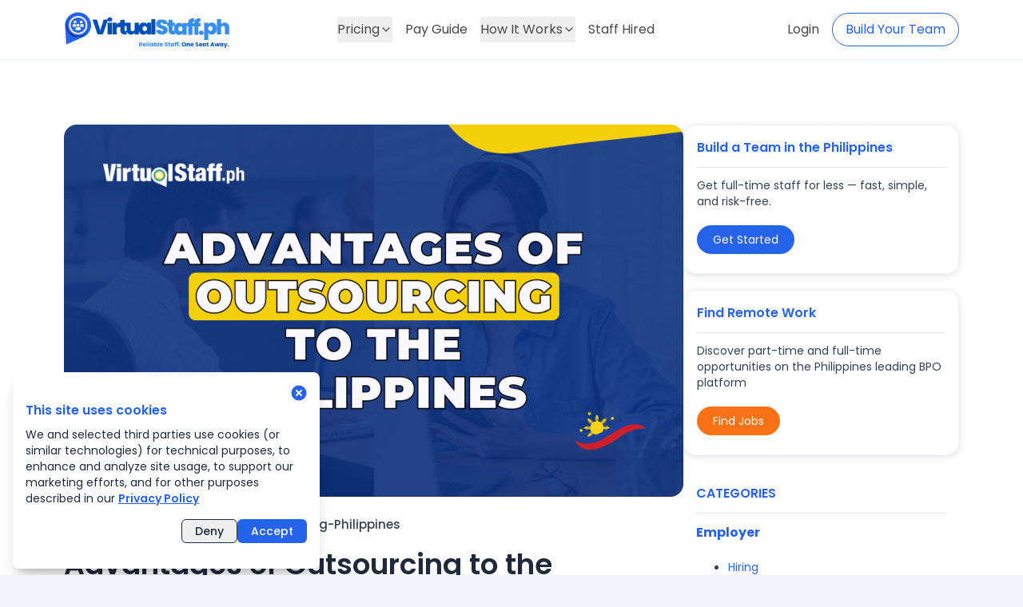

--- FILE ---
content_type: text/html; charset=utf-8
request_url: https://www.virtualstaff.ph/blog/advantages-outsourcing-philippines
body_size: 703908
content:
<!DOCTYPE html><html lang="en"><head><meta charSet="utf-8" data-next-head=""/><meta name="viewport" content="width=device-width, initial-scale=1" data-next-head=""/><meta http-equiv="Content-Type" content="text/html; charset=utf-8" data-next-head=""/><meta name="facebook-domain-verification" content="a6x3go61ttqolnqi1ejt0y9euuw0e4" data-next-head=""/><meta name="theme-color" content="#000000" data-next-head=""/><link rel="icon" href="/favicon.ico" data-next-head=""/><meta name="google-site-verification" content="MtiVtRXqv6QW-isE6fEiKI7Lj0WKvc2YcBhWoX6-2-w" data-next-head=""/><link rel="preconnect" href="https://dev.visualwebsiteoptimizer.com" data-next-head=""/><link rel="canonical" href="https://www.virtualstaff.ph/blog/advantages-outsourcing-philippines" data-next-head=""/><title data-next-head="">Advantages of Outsourcing to the Philippines</title><meta name="description" content="Thinking about hiring remote staff or virtual assistants in the Philippines? Discover the advantages of outsourcing to the Philippines." data-next-head=""/><meta name="keywords" content="advantages of outsourcing to the philippines, outsourcing philippines" data-next-head=""/><meta property="og:title" content="Advantages of Outsourcing to the Philippines | VirtualStaff.ph" data-next-head=""/><meta content="Advantages of Outsourcing to the Philippines | VirtualStaff.ph" name="twitter:title" data-next-head=""/><meta property="og:description" content="Thinking about hiring remote staff or virtual assistants in the Philippines? Discover the advantages of outsourcing to the Philippines." data-next-head=""/><meta content="Thinking about hiring remote staff or virtual assistants in the Philippines? Discover the advantages of outsourcing to the Philippines." name="twitter:description" data-next-head=""/><meta property="og:image" content="https://authapi.virtualstaff.ph/api/v1/file/download/672f2bad32d3f9002bebdec2" data-next-head=""/><meta content="https://authapi.virtualstaff.ph/api/v1/file/download/672f2bad32d3f9002bebdec2" name="twitter:image" data-next-head=""/><meta property="og:site_name" content="VirtualStaff.ph" data-next-head=""/><meta content="VirtualStaff.ph" name="twitter:site" data-next-head=""/><meta name="twitter:card" content="summary_large_image" data-next-head=""/><script type="text/javascript">
              var $zoho = window.$zoho || {};
              window.$zoho.salesiq = window.$zoho.salesiq || {
                widgetcode: "siq0931602290be76de7431da1cf55e9b1182afa2fe5d7da97d23b92de438c05a1d",
                values: {},
                ready: function () {},
              };
              (function() {
                var d = document, s = d.createElement("script");
                s.type = "text/javascript";
                s.id = "zsiqscript";
                s.defer = true;
                s.src = "https://salesiq.zoho.in/widget";
                d.head.appendChild(s);
              })();
            </script><link rel="preload" href="/_next/static/media/2c062342b1fab89d.p.woff2" as="font" type="font/woff2" crossorigin="anonymous" data-next-font=""/><link rel="preload" href="/_next/static/media/8a46cfca7977140b.p.woff2" as="font" type="font/woff2" crossorigin="anonymous" data-next-font=""/><link rel="preload" href="/_next/static/media/decf5989f4e7f901.p.woff2" as="font" type="font/woff2" crossorigin="anonymous" data-next-font=""/><link rel="preload" href="/_next/static/media/2cc74b96cdc9383d.p.woff2" as="font" type="font/woff2" crossorigin="anonymous" data-next-font=""/><link rel="preload" href="/_next/static/media/c99ef75952aca458.p.woff2" as="font" type="font/woff2" crossorigin="anonymous" data-next-font=""/><link rel="preload" href="/_next/static/media/7c1535108079abc4.p.woff2" as="font" type="font/woff2" crossorigin="anonymous" data-next-font=""/><link rel="preload" href="/_next/static/media/cf1f69a0c8aed54d.p.woff2" as="font" type="font/woff2" crossorigin="anonymous" data-next-font=""/><link rel="preload" href="/_next/static/media/8f91baacbcce7392.p.woff2" as="font" type="font/woff2" crossorigin="anonymous" data-next-font=""/><link rel="preload" href="/_next/static/media/7108afb8b1381ad1.p.woff2" as="font" type="font/woff2" crossorigin="anonymous" data-next-font=""/><link rel="preload" href="/_next/static/media/9e82d62334b205f4.p.woff2" as="font" type="font/woff2" crossorigin="anonymous" data-next-font=""/><link rel="preload" href="/_next/static/media/4c285fdca692ea22.p.woff2" as="font" type="font/woff2" crossorigin="anonymous" data-next-font=""/><link rel="preload" href="/_next/static/media/eafabf029ad39a43.p.woff2" as="font" type="font/woff2" crossorigin="anonymous" data-next-font=""/><link rel="preload" href="/_next/static/media/8888a3826f4a3af4.p.woff2" as="font" type="font/woff2" crossorigin="anonymous" data-next-font=""/><link rel="preload" href="/_next/static/media/0484562807a97172.p.woff2" as="font" type="font/woff2" crossorigin="anonymous" data-next-font=""/><link rel="preload" href="/_next/static/media/b957ea75a84b6ea7.p.woff2" as="font" type="font/woff2" crossorigin="anonymous" data-next-font=""/><link rel="preload" href="/_next/static/media/7db6c35d839a711c.p.woff2" as="font" type="font/woff2" crossorigin="anonymous" data-next-font=""/><script id="vwoCode" data-nscript="beforeInteractive">
                fetch('/api/external/get-ip').then(a=>a.json()).then(a=>{
             
                    const cty = a?.data?.country ?? ''
                       console.log(a,'country',cty != 'PH' && cty != 'IN' && cty)
                    if(cty != 'PH' && cty != 'IN' && cty){
                        window._vwo_code || (function() {
                        var account_id=787894,
                        version=2.0,
                        settings_tolerance=2000,
                        hide_element='body',
                        hide_element_style = 'opacity:0 !important;filter:alpha(opacity=0) !important;background:none !important',
                        /* DO NOT EDIT BELOW THIS LINE */
                        f=false,w=window,d=document,v=d.querySelector('#vwoCode'),cK='_vwo_'+account_id+'_settings',cc={};try{var c=JSON.parse(localStorage.getItem('_vwo_'+account_id+'_config'));cc=c&&typeof c==='object'?c:{}}catch(e){}var stT=cc.stT==='session'?w.sessionStorage:w.localStorage;code={use_existing_jquery:function(){return typeof use_existing_jquery!=='undefined'?use_existing_jquery:undefined},library_tolerance:function(){return typeof library_tolerance!=='undefined'?library_tolerance:undefined},settings_tolerance:function(){return cc.sT||settings_tolerance},hide_element_style:function(){return'{'+(cc.hES||hide_element_style)+'}'},hide_element:function(){return typeof cc.hE==='string'?cc.hE:hide_element},getVersion:function(){return version},finish:function(){if(!f){f=true;var e=d.getElementById('_vis_opt_path_hides');if(e)e.parentNode.removeChild(e)}},finished:function(){return f},load:function(e){var t=this.getSettings(),n=d.createElement('script'),i=this;if(t){n.textContent=t;d.getElementsByTagName('head')[0].appendChild(n);if(!w.VWO||VWO.caE){stT.removeItem(cK);i.load(e)}}else{n.fetchPriority='high';n.src=e;n.type='text/javascript';n.onerror=function(){w._vwo_code.finish()};d.getElementsByTagName('head')[0].appendChild(n)}},getSettings:function(){try{var e=stT.getItem(cK);if(!e){return}e=JSON.parse(e);if(Date.now()>e.e){stT.removeItem(cK);return}return e.s}catch(e){return}},init:function(){if(d.URL.indexOf('__vwo_disable__')>-1)return;var e=this.settings_tolerance();w._vwo_settings_timer=setTimeout(function(){w._vwo_code.finish();stT.removeItem(cK)},e);var t=d.currentScript,n=d.createElement('style'),i=this.hide_element(),r=t&&!t.async&&i?i+this.hide_element_style():'',c=d.getElementsByTagName('head')[0];n.setAttribute('id','_vis_opt_path_hides');v&&n.setAttribute('nonce',v.nonce);n.setAttribute('type','text/css');if(n.styleSheet)n.styleSheet.cssText=r;else n.appendChild(d.createTextNode(r));c.appendChild(n);this.load('https://dev.visualwebsiteoptimizer.com/j.php?a='+account_id+'&u='+encodeURIComponent(d.URL)+'&vn='+version)}};w._vwo_code=code;code.init();})();(function(){var i=window;function t(){if(i._vwo_code){var e=t.hidingStyle=document.getElementById('_vis_opt_path_hides')||t.hidingStyle;if(!i._vwo_code.finished()&&!_vwo_code.libExecuted&&(!i.VWO||!VWO.dNR)){if(!document.getElementById('_vis_opt_path_hides')){document.getElementsByTagName('head')[0].appendChild(e)}requestAnimationFrame(t)}}}t()})();
                    }
                }).catch(e=>{
                  console.log('vmoErr',e)
                })</script><link rel="preload" href="/_next/static/css/bb39253c73987290.css" as="style"/><link rel="stylesheet" href="/_next/static/css/bb39253c73987290.css" data-n-g=""/><noscript data-n-css=""></noscript><script defer="" nomodule="" src="/_next/static/chunks/polyfills-42372ed130431b0a.js"></script><script id="hs-script-loader" src="//js-na2.hs-scripts.com/242115188.js" type="text/javascript" defer="" async="" data-nscript="beforeInteractive"></script><script src="/_next/static/chunks/webpack-74d657aa75b77fba.js" defer=""></script><script src="/_next/static/chunks/framework-898697981b1ca118.js" defer=""></script><script src="/_next/static/chunks/main-b206508d9943d99e.js" defer=""></script><script src="/_next/static/chunks/pages/_app-e64fd56f3214b3f9.js" defer=""></script><script src="/_next/static/chunks/fea29d9f-96931d92aa4ee84e.js" defer=""></script><script src="/_next/static/chunks/9965-8532fa1823eb8965.js" defer=""></script><script src="/_next/static/chunks/932-3743e327f0d08006.js" defer=""></script><script src="/_next/static/chunks/1727-191839ae11266bfa.js" defer=""></script><script src="/_next/static/chunks/7774-c80e0fe5b57b4e9b.js" defer=""></script><script src="/_next/static/chunks/pages/%5B...slug%5D-4314ffcbbea73391.js" defer=""></script><script src="/_next/static/k9E0wydMx3Tr5voHEMyHH/_buildManifest.js" defer=""></script><script src="/_next/static/k9E0wydMx3Tr5voHEMyHH/_ssgManifest.js" defer=""></script></head><body><div id="__next"><div class="__className_5bec67"><header class="bottom-1 border-b-2 border-slate-100 bg-white"><div class="row"><div class="hidden w-full items-center justify-between px-5 py-3.5 md:hidden md:px-5 lg:flex lg:px-0"><a href="/"><img alt="logo" height="165" width="165" src="/assets/images/common/newLogo.png" class="h-full w-52"/></a><nav class="flex items-center justify-start gap-2"><div class="z-10 rounded-3xl px-2 py-1 lg:px-0 lg:hover:bg-white"><div class="relative" data-headlessui-state=""><button class="focus-visible:white group flex w-full items-center justify-center gap-1 focus:outline-none focus-visible:ring-0" type="button" aria-expanded="false" data-headlessui-state=""><span class="px-0 py-1 text-base font-normal capitalize text-vs-text-black transition duration-500 hover:text-blue-600">Pricing</span><svg stroke="currentColor" fill="none" stroke-width="2" viewBox="0 0 24 24" stroke-linecap="round" stroke-linejoin="round" class="h-4 w-4 text-vs-text-black transition-transform duration-200 " height="1em" width="1em" xmlns="http://www.w3.org/2000/svg"><polyline points="6 9 12 15 18 9"></polyline></svg></button></div><div hidden="" style="position:fixed;top:1px;left:1px;width:1px;height:0;padding:0;margin:-1px;overflow:hidden;clip:rect(0, 0, 0, 0);white-space:nowrap;border-width:0;display:none"></div></div><a class="p-2 px-4 text-base font-normal capitalize text-vs-text-black transition duration-500 hover:text-blue-600" href="/how-much-to-pay-filipino-staff">Pay Guide</a><div class="z-10 rounded-3xl px-2 py-1 lg:px-0 lg:hover:bg-white"><div class="relative" data-headlessui-state=""><button class="focus-visible:white group flex w-full items-center justify-center gap-1 focus:outline-none focus-visible:ring-0" type="button" aria-expanded="false" data-headlessui-state=""><span class="px-0 py-1 text-base font-normal capitalize text-vs-text-black transition duration-500 hover:text-blue-600">How it Works</span><svg stroke="currentColor" fill="none" stroke-width="2" viewBox="0 0 24 24" stroke-linecap="round" stroke-linejoin="round" class="h-4 w-4 text-vs-text-black transition-transform duration-200 " height="1em" width="1em" xmlns="http://www.w3.org/2000/svg"><polyline points="6 9 12 15 18 9"></polyline></svg></button></div><div hidden="" style="position:fixed;top:1px;left:1px;width:1px;height:0;padding:0;margin:-1px;overflow:hidden;clip:rect(0, 0, 0, 0);white-space:nowrap;border-width:0;display:none"></div></div><a class="p-2 px-4 text-base font-normal capitalize text-vs-text-black transition duration-500 hover:text-blue-600" href="/staff-hired">Staff Hired</a></nav><div class="flex flex-row items-center justify-center gap-1"><a class="p-2 px-4 text-base font-normal text-vs-text-black transition duration-500 hover:text-blue-600" href="https://app.virtualstaff.ph/login/employer">Login</a><a class="all flex cursor-pointer items-center gap-1 rounded-full border border-vs-blue bg-white px-4 py-2 text-base font-normal text-vs-blue transition duration-500 hover:bg-vs-blue hover:text-white" href="https://app.virtualstaff.ph/signup/employer">Build Your Team</a></div></div><div class="flex w-full items-center justify-between py-4 md:flex lg:hidden"><a href="/"><img alt="logo" class="w-52 object-contain" height="155" width="155" src="/assets/images/common/newLogo.png"/></a><div class="cursor-pointer rounded-md bg-slate-100 p-2 transition-all duration-300"><div class="relative flex h-6 w-6 items-center justify-center"><svg stroke="currentColor" fill="none" stroke-width="2" viewBox="0 0 24 24" stroke-linecap="round" stroke-linejoin="round" class="absolute h-6 w-6 transition-all duration-300 rotate-0 scale-100 opacity-100" height="1em" width="1em" xmlns="http://www.w3.org/2000/svg"><line x1="3" y1="12" x2="21" y2="12"></line><line x1="3" y1="6" x2="21" y2="6"></line><line x1="3" y1="18" x2="21" y2="18"></line></svg><svg stroke="currentColor" fill="none" stroke-width="2" viewBox="0 0 24 24" stroke-linecap="round" stroke-linejoin="round" class="absolute h-6 w-6 transition-all duration-300 rotate-90 scale-0 opacity-0" height="1em" width="1em" xmlns="http://www.w3.org/2000/svg"><line x1="18" y1="6" x2="6" y2="18"></line><line x1="6" y1="6" x2="18" y2="18"></line></svg></div></div></div><div class="w-full bg-white px-5 transition-all duration-300 ease-in-out lg:hidden max-h-0 overflow-hidden border-t-0 py-0 opacity-0"><ul class="flex flex-col"><li class=""><button class="flex w-full items-center justify-center gap-2 p-2 px-0 text-base font-normal capitalize text-vs-text-black">Pricing<svg stroke="currentColor" fill="none" stroke-width="2" viewBox="0 0 24 24" stroke-linecap="round" stroke-linejoin="round" class="h-4 w-4 transition-transform duration-200 " height="1em" width="1em" xmlns="http://www.w3.org/2000/svg"><polyline points="6 9 12 15 18 9"></polyline></svg></button></li><a class="p-2 px-0 text-center text-base font-normal capitalize text-vs-text-black" href="/how-much-to-pay-filipino-staff">Pay Guide</a><li class=""><button class="flex w-full items-center justify-center gap-2 p-2 px-0 text-base font-normal capitalize text-vs-text-black">How it Works<svg stroke="currentColor" fill="none" stroke-width="2" viewBox="0 0 24 24" stroke-linecap="round" stroke-linejoin="round" class="h-4 w-4 transition-transform duration-200 " height="1em" width="1em" xmlns="http://www.w3.org/2000/svg"><polyline points="6 9 12 15 18 9"></polyline></svg></button></li><a class="p-2 px-0 text-center text-base font-normal capitalize text-vs-text-black" href="/staff-hired">Staff Hired</a></ul><a class="flex w-full items-center justify-center p-2 px-0 text-center text-base font-normal text-vs-text-black" href="https://app.virtualstaff.ph/login/employer">Login</a><a class="all mx-auto my-3 flex w-fit cursor-pointer items-center justify-center gap-1 rounded-full border border-vs-blue bg-white px-5 py-2 text-center text-base font-normal text-vs-blue transition duration-500 hover:bg-vs-blue hover:text-white" href="https://app.virtualstaff.ph/signup/employer">Build Your Team</a></div></div></header><noscript><iframe src="https://www.googletagmanager.com/ns.html?id=GTM-P4W9X36" height="0" width="0" style="display:none;visibility:hidden"></iframe></noscript><main><div class="container mx-auto"><section class=" min-h-[100px]  bg-white "><div class="row relative px-5 py-12 md:px-10 md:py-14 lg:px-5 lg:py-20"><div class="mx-auto flex flex-row justify-between max-lg:flex-col py-10 pt-0 gap-8"><div class="w-3/4 max-lg:w-full"><div class="mb-5 overflow-hidden md:rounded-2xl"><img src="https://authapi.virtualstaff.ph/api/v1/file/download/672f2bad32d3f9002bebdec2" class="h-auto w-full flex-col object-cover" alt="user_image"/></div><nav class="flex items-center rounded-2xl bg-white px-4 py-1 max-sm:hidden print:hidden" aria-label="Breadcrumb"><ol role="list" class="flex items-center"><li><div class="flex items-center"><a class="text-slate-500 hover:text-slate-500" href="/"><svg xmlns="http://www.w3.org/2000/svg" viewBox="0 0 20 20" fill="currentColor" aria-hidden="true" data-slot="icon" class="-mt-0.5 h-4 w-4 flex-shrink-0"><path fill-rule="evenodd" d="M9.293 2.293a1 1 0 0 1 1.414 0l7 7A1 1 0 0 1 17 11h-1v6a1 1 0 0 1-1 1h-2a1 1 0 0 1-1-1v-3a1 1 0 0 0-1-1H9a1 1 0 0 0-1 1v3a1 1 0 0 1-1 1H5a1 1 0 0 1-1-1v-6H3a1 1 0 0 1-.707-1.707l7-7Z" clip-rule="evenodd"></path></svg></a></div></li><li><div class="flex items-center"><svg xmlns="http://www.w3.org/2000/svg" viewBox="0 0 20 20" fill="currentColor" aria-hidden="true" data-slot="icon" class="mx-2 h-3.5 w-3.5 flex-shrink-0 text-slate-600"><path fill-rule="evenodd" d="M8.22 5.22a.75.75 0 0 1 1.06 0l4.25 4.25a.75.75 0 0 1 0 1.06l-4.25 4.25a.75.75 0 0 1-1.06-1.06L11.94 10 8.22 6.28a.75.75 0 0 1 0-1.06Z" clip-rule="evenodd"></path></svg><a class="text-md font-medium capitalize text-slate-700 hover:text-gray-700" href="/blog">blog</a></div></li><li><div class="flex items-center"><svg xmlns="http://www.w3.org/2000/svg" viewBox="0 0 20 20" fill="currentColor" aria-hidden="true" data-slot="icon" class="mx-2 h-3.5 w-3.5 flex-shrink-0 text-slate-600"><path fill-rule="evenodd" d="M8.22 5.22a.75.75 0 0 1 1.06 0l4.25 4.25a.75.75 0 0 1 0 1.06l-4.25 4.25a.75.75 0 0 1-1.06-1.06L11.94 10 8.22 6.28a.75.75 0 0 1 0-1.06Z" clip-rule="evenodd"></path></svg><a class="text-md font-medium capitalize text-slate-700 hover:text-gray-700" href="/blog/advantages-outsourcing-philippines">advantages-outsourcing-philippines</a></div></li></ol></nav><h1 class="mt-3 text-left text-xl font-semibold leading-normal text-slate-800 md:text-2xl lg:text-4xl lg:leading-tight">Advantages of Outsourcing to the Philippines</h1><p class="text-sm text-slate-500">Updated on : <!-- -->09 Nov 2024</p><div class="default-css blog-post-content my-5 [&amp;_p]:!text-slate-600"><p class="has-text-align-left">If you're new to this, you'll discover some enormous advantages of outsourcing to the Philippines in this article.</p><p>
<!-- /wp:paragraph -->
<!-- wp:paragraph {"align":"left"} --></p><p class="has-text-align-left">Before I get into some of the reasons why your business will benefit from building a team in the Philippines, I'll start by quickly explaining some background on the Philippines outsourcing industry, which is often referred to as "the BPO industry."</p><p>
<!-- /wp:paragraph -->
<!-- wp:paragraph {"align":"left"} --></p><p class="has-text-align-left">This article is aimed at people who are entirely new to this. If you already know stuff about the Philippines, then it might be best to go straight to the following articles:</p><p>
<!-- /wp:paragraph -->
<!-- wp:list --></p><ul><li><a href="https://www.virtualstaff.ph/blog/outsource-philippines-mind-blowing-decision-will-s" alt="Outsource to the Philippines: The mind-blowing decision that will scale your business.">Outsource to the Philippines: The mind-blowing decision that will scale your business.</a></li><li><a href="https://www.virtualstaff.ph/blog/outsourcing-philippines-top-7-reasons-why" alt="Seven reasons why outsourcing to the Philippines is the best idea.">Seven reasons why outsourcing to the Philippines is the best idea.</a></li></ul><h2><strong>The Philippines outsourcing industry:</strong></h2><p>
<!-- /wp:heading -->
<!-- wp:paragraph {"align":"left"} --></p><p class="has-text-align-left">Business process outsourcing in the Philippines has been a growing industry that has been around for more than two decades already, and I'm guessing if you're reading this article, then you're probably wondering why?</p><p>
<!-- /wp:paragraph -->
<!-- wp:heading {"level":3,"align":"left"} --></p><h3><strong>Why do people outsource to the Philippines?</strong></h3><p>
<!-- /wp:heading -->
<!-- wp:paragraph {"align":"left"} --></p><p class="has-text-align-left">What makes this Southeast Asian nation, with a population of more than 100 million, such a great place to outsource to?</p><p>
<!-- /wp:paragraph -->
<!-- wp:paragraph {"align":"left"} --></p><p class="has-text-align-left">The fact is, the<em> Philippines is arguably the top outsourcing destination globally</em>, with companies such as Goldman Sachs, WhatsApp, Barclays Bank, Disney, and a host of others all outsourcing to the Philippines.</p><p>
<!-- /wp:paragraph -->
<!-- wp:paragraph {"align":"left"} --></p><p class="has-text-align-left">And it's not just the big blue-chip companies that are outsourcing there. Tens of thousands of intelligent and thriving small and medium-sized businesses have also cottoned to the fact that outsourcing to the Philippines can help them take their business to the next level.</p><p>
<!-- /wp:paragraph -->
<!-- wp:heading {"level":4} --></p><h4><strong>The Philippines is full of English speakers:</strong></h4><p>
<!-- /wp:heading -->
<!-- wp:paragraph {"align":"left"} --></p><p class="has-text-align-left">When I first migrated from the UK and moved to the Philippines, I knew Filipinos spoke excellent English as I'd met nurses in the NHS; however, I was not expecting that they would write almost everything in English.</p><p>
<!-- /wp:paragraph -->
<!-- wp:paragraph {"align":"left"} --></p><p class="has-text-align-left">To give you some idea of what I'm talking about and emphasize how important English is in the Philippines. Here are just some of the things that you'd find in English if you were living here:</p><p>
<!-- /wp:paragraph -->
<!-- wp:list --></p><ul><li><strong>Degrees:</strong> Any person with a college degree will have completed that degree in English.</li><li><strong>Constitution:</strong> The Philippines constitution is written in English.</li><li><strong>Laws:</strong> All laws in the Philippines are written in English.</li><li><strong>Cinema:</strong> Yes, if you see a movie in the Philippines, it'll be just like going to the cinema in the USA!</li></ul><h4>​​Highly skilled workforce:</h4><p>In addition to the sheer volume of English speakers, the Philippines boasts a highly skilled and educated workforce. Many Filipinos are college graduates with degrees in various fields, providing a pool of talent that spans not just language proficiency but also specialized knowledge in areas like IT, finance, and customer service.</p><h4>Cultural compatibility and adaptability:</h4><p>One of the often overlooked advantages of outsourcing to the Philippines is the cultural compatibility and adaptability of the workforce. Filipinos are known for their warmth, friendliness, and strong work ethic, making collaboration with international teams seamless. This cultural alignment contributes significantly to effective communication and a positive working relationship between onshore and offshore teams.</p><h4>Robust infrastructure and technology adoption:</h4><p>The Philippines has invested significantly in building a robust infrastructure to support its growing outsourcing industry. With modern office spaces, reliable internet connectivity, and the widespread adoption of the latest technologies, businesses outsourcing to the Philippines can expect smooth operations and efficient communication. This technological readiness is particularly crucial in today's fast-paced global business environment.</p><h4>Government support and incentives:</h4><p>The Philippine government actively supports the outsourcing industry, offering various incentives to attract foreign businesses. From tax breaks to streamlined bureaucratic processes, companies outsourcing to the Philippines benefit from a supportive regulatory environment. This support extends to both large corporations and smaller enterprises, fostering a conducive atmosphere for business growth and expansion.<br></p><h4><strong>You'll save a fortune in salary costs:</strong></h4><p>
<!-- /wp:heading -->
<!-- wp:paragraph {"align":"left"} --></p><p class="has-text-align-left">If you are not saving at least 70% on salary costs, then you're doing something wrong!</p><p>
<!-- /wp:paragraph -->
<!-- wp:paragraph {"align":"left"} --></p><p class="has-text-align-left">As part of <a href="https://www.virtualstaff.ph/enterprise" alt="our enterprise service">our enterprise service</a>, we have some clients we work with who have outsourced 50+ staff with us, and they've <strong><em>saved as much as $900,000 per year in salary costs</em></strong>.</p><p>
<!-- /wp:paragraph -->
<!-- wp:paragraph {"align":"left"} --></p><p class="has-text-align-left">Don't worry, though. It's not just for larger businesses. Instead, even a tiny one-person company can outsource to the Philippines and immediately save a minimum of $15k a year in salary costs by hiring just one staff.</p><p>
<!-- /wp:paragraph -->
<!-- wp:heading {"level":4} --></p><h4><strong>What is actual cost of outsourcing to the Philippines?&nbsp;</strong></h4><p>
<!-- /wp:heading -->
<!-- wp:paragraph {"align":"left"} --></p><p class="has-text-align-left">I've listed below some of the most popular job positions that businesses are usually looking to hire when building an outsourced team in the Philippines.</p><p>
<!-- /wp:paragraph -->
<!-- wp:image --></p><p class="has-text-align-left">I'd suggest you download the most up-to-date <a href="https://www.virtualstaff.ph/helpful-resources/salary-guide" alt="salary rates for hiring virtual staff in the Philippines.">salary rates for hiring virtual staff in the Philippines.</a></p><p>
<!-- /wp:paragraph -->
<!-- wp:heading {"level":3} --></p><h3><strong>Learn more about outsourcing to the Philippines:</strong></h3><p>
<!-- /wp:heading -->
<!-- wp:paragraph {"align":"left"} --></p><p class="has-text-align-left">If you need some more specialist information check out the articles below. I believe that you'll probably be able to get some great value.</p><p>
<!-- /wp:paragraph -->
<!-- wp:paragraph {"align":"left"} --></p><p class="has-text-align-left">You don't need to read them all; choose the best ones for what you need, and use the articles as a reference for the future when you need to look back and get a refresher.</p><p>
<!-- /wp:paragraph -->
<!-- wp:list --></p><ul><li><a href="https://www.virtualstaff.ph/blog/how-to-not-hire-bad-virtual-assistant" target="_blank" rel="noreferrer noopener" alt="Hire a virtual assistant: How to avoid hiring a bad Filipino VA.">Hire a virtual assistant: How to avoid hiring a bad Filipino VA.</a></li><li><a href="https://www.virtualstaff.ph/employer-education/how-entrepreneurs-filipino-virtual-assistants" target="_blank" rel="noreferrer noopener" alt="How entrepreneurs and Filipino virtual assistants benefit each other.">How entrepreneurs and Filipino virtual assistants benefit each other.</a></li><li><a href="https://www.virtualstaff.ph/blog/5-advantages-hiring-filipino-virtual-staff" alt="Five advantages of hiring virtual staff in the Philippines.">Five advantages of hiring virtual staff in the Philippines.</a></li><li><a href="https://www.virtualstaff.ph/employer-education/virtual-assistant-philippines-step-step-guide" target="_blank" rel="noreferrer noopener" alt="Virtual Assistant Philippines: The step by step guide to successfully hiring a virtual assistant">Virtual Assistant Philippines: The step by step guide to successfully hiring a virtual assistant</a></li><li><a href="https://www.virtualstaff.ph/blog/virtual-assistants-accounting-and-bookkeeping" alt="Outsource Accounting and Bookkeeping Virtual Assistant">Outsource Accounting and Bookkeeping Virtual Assistant</a></li></ul><h3><strong>Want my team to help you build your team in the Philippines?</strong></h3><p>
<!-- /wp:heading -->
<!-- wp:paragraph {"align":"left"} --></p><p class="has-text-align-left">Not everyone wants to "DIY." Some businesses looking to outsource to the Philippines want to have the help and support of a&nbsp;<a rel="noreferrer noopener" href="https://www.virtualstaff.ph/enterprise" target="_blank" alt="professional outsourcing provider" class="on">professional outsourcing provider</a>&nbsp;to take care of everything for them.</p><p>
<!-- /wp:paragraph -->
<!-- wp:paragraph {"align":"left"} --></p><p class="has-text-align-left">This is where the virtual staff enterprise solution comes into play.</p><div class="se-component se-image-container __se__float-none" contenteditable="false"><figure style="margin: 0px;"><img src="[data-uri]" alt="" data-rotate="" data-proportion="true" data-rotatex="" data-rotatey="" data-size="," data-align="none" data-percentage="auto,auto" data-file-name="enterprise plan.png" data-file-size="343790" data-origin="," origin-size="1550,603" style="" data-index="0"></figure></div><p>
<!-- /wp:paragraph -->
<!-- wp:image --></p><p class="has-text-align-left">If you'd like me and my team to help you professionally build your virtual team in the Philippines, you can learn more about it by clicking the link below.</p><p>
<!-- /wp:paragraph -->
<!-- wp:heading {"level":4} --></p><h4><a href="https://www.virtualstaff.ph/enterprise" target="_blank" rel="noreferrer noopener" alt="Professionally Outsource to the Philippines" class="on">Professionally Outsource to the Philippines</a></h4><p>
<!-- /wp:heading --></p></div><div><p class="text-center text-lg italic text-gray-800">One Seat away from reliable, affordable staff.</p></div><div class="mx-auto my-10 mt-16 rounded-lg border border-slate-300 px-3"><div class="flex items-center pt-2"><div class="mr-2 w-80"><img alt="pen" src="/assets/images/blog/pen.png"/></div><div class="flex flex-col justify-center px-2 py-2"><b class="text-lg font-semibold text-slate-800">Michael Brodie</b><div class="default-css text-sm text-slate-500 [&amp;_p]:!m-0">Helping make outsourcing to the Philippines easy for everyone. Michael is the Founder of VirtualStaff.ph - "The Philippines Outsourcing Marketplace".</div></div></div><div class="my-3 ml-5 mt-5 space-x-3"></div></div></div><div class="mx-auto w-4/12 max-lg:my-20 max-lg:w-10/12 max-sm:w-full max-sm:px-2"><div class="rounded-2xl border border-slate-100 px-4 py-4 shadow-custom"><p class="text-base font-semibold text-blue-600">Build a Team in the Philippines</p><hr class="my-3"/><p class="mt-2 text-sm font-normal text-slate-700">Get full-time staff for less — fast, simple, and risk-free.</p><div class="mb-2 mt-5"><a target="_blank" class="flex w-max items-center rounded-3xl bg-blue-600 px-5 py-2 text-sm font-normal text-white" href="https://app.virtualstaff.ph/signup/employer">Get Started</a></div></div><div class="mt-5 rounded-2xl border border-slate-100 px-4 py-4 shadow-custom"><p class="text-base font-semibold text-blue-600">Find Remote Work</p><hr class="my-3"/><p class="mt-2 text-sm font-normal text-slate-700">Discover part-time and full-time opportunities on the Philippines leading BPO platform</p><div class="mb-2 mt-5"><a target="_blank" class="link-button flex w-max items-center rounded-3xl bg-orange-500 px-5 py-2 text-sm font-normal" href="https://app.virtualstaff.ph/signup">Find Jobs</a></div></div><div class="mt-5 px-4 py-4"><p class="text-base font-semibold uppercase text-vs-blue">CATEGORIES</p><hr class="my-3"/><div><b class="text-base text-vs-blue">Employer</b><ul class="my-5 space-y-3"><li class="ml-10 list-disc"><a class="text-sm text-vs-blue" href="/blog/category/hiring">Hiring</a></li><li class="ml-10 list-disc"><a class="text-sm text-vs-blue" href="/blog/category/newsletter">Newsletter</a></li><li class="ml-10 list-disc"><a class="text-sm text-vs-blue" href="/blog/category/practical-tips">Practical Tips</a></li><li class="ml-10 list-disc"><a class="text-sm text-vs-blue" href="/blog/category/podcast">Podcast</a></li><li class="ml-10 list-disc"><a class="text-sm text-vs-blue" href="/blog/category/managing">Managing</a></li></ul></div><div><b class="text-base text-vs-blue">Talent</b><ul class="my-5 space-y-3"><li class="ml-10 list-disc"><a class="text-sm text-vs-blue" href="/blog/category/work-from-home-tips">Work from home tips</a></li></ul></div></div><div class="px-4 py-4"><p class="text-base font-semibold text-vs-blue">SUGGESTED FOR YOU</p><hr class="my-3"/><div><div class="flex flex-col gap-4"><div class="h-[120px] w-full animate-pulse rounded-lg bg-slate-100"></div><div class="h-[120px] w-full animate-pulse rounded-lg bg-slate-100"></div><div class="h-[120px] w-full animate-pulse rounded-lg bg-slate-100"></div></div></div></div></div></div></div></section></div></main><footer class="bg-gradient-to-r from-blue-600 to-blue-500"><div class="mx-auto px-8 py-14 md:px-8 md:py-16 lg:max-w-6xl lg:px-0 lg:py-20 2xl:w-full 2xl:max-w-7xl"><div class="flex flex-col gap-14 md:gap-16 lg:flex-row lg:gap-12 2xl:gap-32"><div class="flex flex-col items-center justify-center md:items-center md:justify-center lg:flex-[0.8] lg:items-start lg:justify-start xl:flex-[0.7]"><img src="/assets/images/logo.png" alt="logo" width="250" height="250"/><p class="mt-5 max-w-[16rem] text-center text-sm font-normal text-white md:text-left md:text-sm lg:text-left lg:text-base 2xl:text-base">One Seat away from reliable, affordable staff.</p></div><div class="grid w-full grid-cols-1 gap-8 sm:grid-cols-2 md:grid-cols-2 lg:flex-[1.2] lg:grid-cols-3 lg:gap-10 xl:flex-[1.3]"><div><h4 class="text-base font-semibold text-white md:text-base lg:text-xl">Company</h4><ul class="mt-5"><li class="mb-2 mt-2 md:mb-0"><a target="_top" href="/about-us"><span class="text-[14px] font-light capitalize text-gray-50 hover:text-gray-300 md:text-[14px] lg:text-[16px]">About Us</span></a></li><li class="mb-2 mt-2 md:mb-0"><a target="_top" href="/blog"><span class="text-[14px] font-light capitalize text-gray-50 hover:text-gray-300 md:text-[14px] lg:text-[16px]">Blog</span></a></li><li class="mb-2 mt-2 md:mb-0"><a target="_top" href="/contact-us"><span class="text-[14px] font-light capitalize text-gray-50 hover:text-gray-300 md:text-[14px] lg:text-[16px]">Contact Us</span></a></li><li class="mb-2 mt-2 md:mb-0"><a target="_top" href="https://affiliates.virtualstaff.ph/?page=how-it-works"><span class="text-[14px] font-light capitalize text-gray-50 hover:text-gray-300 md:text-[14px] lg:text-[16px]">Affiliates</span></a></li></ul></div><div><h4 class="text-base font-semibold text-white md:text-base lg:text-xl">Learn How It Works</h4><ul class="mt-5"><li class="mb-2 mt-2 md:mb-0"><a target="_top" href="/how-it-works-employer"><span class="text-[14px] font-light capitalize text-gray-50 hover:text-gray-300 md:text-[14px] lg:text-[16px]">How It Works</span></a></li><li class="mb-2 mt-2 md:mb-0"><a target="_top" href="/how-much-to-pay-filipino-staff"><span class="text-[14px] font-light capitalize text-gray-50 hover:text-gray-300 md:text-[14px] lg:text-[16px]">How Much to Pay Staff</span></a></li><li class="mb-2 mt-2 md:mb-0"><a target="_top" href="/subscription-pricing"><span class="text-[14px] font-light capitalize text-gray-50 hover:text-gray-300 md:text-[14px] lg:text-[16px]">Pricing</span></a></li><li class="mb-2 mt-2 md:mb-0"><a target="_top" href="/find-staff"><span class="text-[14px] font-light capitalize text-gray-50 hover:text-gray-300 md:text-[14px] lg:text-[16px]">Staff Profiles</span></a></li><li class="mb-2 mt-2 md:mb-0"><a target="_top" href="/hiring-faqs"><span class="text-[14px] font-light capitalize text-gray-50 hover:text-gray-300 md:text-[14px] lg:text-[16px]">Hiring FAQs</span></a></li></ul></div><div><h4 class="text-base font-semibold text-white md:text-base lg:text-xl">Enterprise</h4><ul class="mt-5"><li class="mb-2 mt-2 md:mb-0"><a target="_top" href="/enterprise"><span class="text-[14px] font-light capitalize text-gray-50 hover:text-gray-300 md:text-[14px] lg:text-[16px]">Full Service Teams</span></a></li></ul></div></div></div></div><div class="w-full bg-white"><div class="row flex flex-col-reverse items-center justify-center gap-5 py-5 md:flex-col md:justify-center lg:flex-row lg:justify-between"><div class="flex flex-col-reverse items-center justify-between gap-1 sm:justify-center md:flex-row lg:flex-row"><span class="whitespace-nowrap p-2 px-4 text-[14px] font-medium text-black md:text-[14px] lg:text-[14px]">Copyright © 2025 <a href="/">VirtualStaff.ph</a></span><div class="ml-1 mr-5 hidden h-7 rounded-2xl border border-black md:block"></div><div class="flex flex-row justify-start gap-6 sm:flex-row sm:justify-center sm:space-x-3"><a class="mt-2 sm:my-0" href="/privacy-policy"><div class="border-white text-sm font-normal capitalize text-black hover:border-b">Privacy Policy</div></a><a class="mt-2 sm:my-0" href="/terms-of-use"><div class="border-white text-sm font-normal capitalize text-black hover:border-b">Terms of Use</div></a></div></div><div class="my-2 flex items-center justify-center gap-5 lg:my-auto"><div class="ml-3 flex items-center justify-center rounded-full bg-[#2563eb] p-[8px]"><a target="_blank" class="text-white" href="https://www.facebook.com/virtualstaff.ph/"><svg class="h-5 w-5 text-inherit" aria-hidden="true" xmlns="http://www.w3.org/2000/svg" fill="currentColor" viewBox="0 0 8 19"><path fill-rule="evenodd" d="M6.135 3H8V0H6.135a4.147 4.147 0 0 0-4.142 4.142V6H0v3h2v9.938h3V9h2.021l.592-3H5V3.591A.6.6 0 0 1 5.592 3h.543Z" clip-rule="evenodd"></path></svg></a></div><div class="ml-3 flex items-center justify-center rounded-full bg-[#2563eb] p-[8px]"><a target="_blank" class="text-white" href="https://twitter.com/virtualstaffph"><svg class="h-5 w-5 text-inherit" aria-hidden="true" xmlns="http://www.w3.org/2000/svg" fill="none" viewBox="0 0 20 20"><path fill="currentColor" d="M12.186 8.672 18.743.947h-2.927l-5.005 5.9-4.44-5.9H0l7.434 9.876-6.986 8.23h2.927l5.434-6.4 4.82 6.4H20L12.186 8.672Zm-2.267 2.671L8.544 9.515 3.2 2.42h2.2l4.312 5.719 1.375 1.828 5.731 7.613h-2.2l-4.699-6.237Z"></path></svg></a></div><div class="ml-3 flex items-center justify-center rounded-full bg-[#2563eb] p-[8px]"><a target="_blank" class="text-white" href="https://www.linkedin.com/company/virtualstaff.ph/"><svg class="h-5 w-5 text-inherit" aria-hidden="true" xmlns="http://www.w3.org/2000/svg" fill="currentColor" viewBox="0 0 15 15"><path fill-rule="evenodd" d="M7.979 5v1.586a3.5 3.5 0 0 1 3.082-1.574C14.3 5.012 15 7.03 15 9.655V15h-3v-4.738c0-1.13-.229-2.584-1.995-2.584-1.713 0-2.005 1.23-2.005 2.5V15H5.009V5h2.97ZM3 2.487a1.5 1.5 0 1 1-3 0 1.5 1.5 0 0 1 3 0Z" clip-rule="evenodd"></path><path d="M3 5.012H0V15h3V5.012Z"></path></svg></a></div><div class="ml-3 flex items-center justify-center rounded-full bg-[#2563eb] p-[8px]"><a target="_blank" class="text-white" href="https://www.youtube.com/c/VirtualStaffph"><svg class="h-5 w-5 text-inherit" aria-hidden="true" xmlns="http://www.w3.org/2000/svg" fill="currentColor" viewBox="0 0 20 14"><path fill-rule="evenodd" d="M19.7 3.037a4.26 4.26 0 0 0-.789-1.964 2.84 2.84 0 0 0-1.984-.84c-2.767-.2-6.926-.2-6.926-.2s-4.157 0-6.928.2a2.836 2.836 0 0 0-1.983.84A4.225 4.225 0 0 0 .3 3.038a30.148 30.148 0 0 0-.2 3.206v1.5c.01 1.071.076 2.142.2 3.206.094.712.363 1.39.784 1.972.604.536 1.38.837 2.187.848 1.583.15 6.731.2 6.731.2s4.161 0 6.928-.2a2.844 2.844 0 0 0 1.985-.84 4.27 4.27 0 0 0 .787-1.965c.124-1.064.19-2.135.2-3.206V6.243a30.672 30.672 0 0 0-.202-3.206ZM8.008 9.59V3.97l5.4 2.819-5.4 2.8Z" clip-rule="evenodd"></path></svg></a></div></div></div></div></footer></div></div><script id="__NEXT_DATA__" type="application/json">{"props":{"pageProps":{"seo":{"title":"Advantages of Outsourcing to the Philippines","slug":"advantages-outsourcing-philippines","meta":[{"name":"description","content":"Thinking about hiring remote staff or virtual assistants in the Philippines? Discover the advantages of outsourcing to the Philippines."},{"name":"keywords","content":"advantages of outsourcing to the philippines, outsourcing philippines"},{"property":"og:title","content":"Advantages of Outsourcing to the Philippines | VirtualStaff.ph"},{"property":"og:description","content":"Thinking about hiring remote staff or virtual assistants in the Philippines? Discover the advantages of outsourcing to the Philippines."},{"property":"og:image","content":"https://authapi.virtualstaff.ph/api/v1/file/download/672f2bad32d3f9002bebdec2"},{"property":"og:site_name","content":"VirtualStaff.ph"}]},"data":{"_id":"61dfdf92d2717c42193dc301","seo":{"title":"Advantages of Outsourcing to the Philippines","slug":"advantages-outsourcing-philippines","meta":[{"name":"description","content":"Thinking about hiring remote staff or virtual assistants in the Philippines? Discover the advantages of outsourcing to the Philippines."},{"name":"keywords","content":"advantages of outsourcing to the philippines, outsourcing philippines"},{"property":"og:title","content":"Advantages of Outsourcing to the Philippines | VirtualStaff.ph"},{"property":"og:description","content":"Thinking about hiring remote staff or virtual assistants in the Philippines? Discover the advantages of outsourcing to the Philippines."},{"property":"og:image","content":"https://authapi.virtualstaff.ph/api/v1/file/download/672f2bad32d3f9002bebdec2"},{"property":"og:site_name","content":"VirtualStaff.ph"}]},"post_author":{"user_name":"Michael Brodie"},"delete_status":false,"post_status":true,"is_video":false,"post_home":false,"is_old":true,"post_suggestion":"employer","tagId":["61dfdf8bd2717c42193dbf47","61dfdf8bd2717c42193dbf45","61dfdf8bd2717c42193dbf6f","61dfdf8bd2717c42193dbfbe","61dfdf8cd2717c42193dc01d"],"topicId":[],"post_id":"61dfdf8ad2717c42193dbef1","categoryId":"6504541c218778001293f41c","post_title":"Advantages of Outsourcing to the Philippines","post_url":"advantages-outsourcing-philippines","post_img":"672f2bad32d3f9002bebdec2","post_data":{"post_content":"\u003cp class=\"has-text-align-left\"\u003eIf you're new to this, you'll discover some enormous advantages of outsourcing to the Philippines in this article.\u003c/p\u003e\u003cp\u003e\n\u003c!-- /wp:paragraph --\u003e\n\u003c!-- wp:paragraph {\"align\":\"left\"} --\u003e\u003c/p\u003e\u003cp class=\"has-text-align-left\"\u003eBefore I get into some of the reasons why your business will benefit from building a team in the Philippines, I'll start by quickly explaining some background on the Philippines outsourcing industry, which is often referred to as \"the BPO industry.\"\u003c/p\u003e\u003cp\u003e\n\u003c!-- /wp:paragraph --\u003e\n\u003c!-- wp:paragraph {\"align\":\"left\"} --\u003e\u003c/p\u003e\u003cp class=\"has-text-align-left\"\u003eThis article is aimed at people who are entirely new to this. If you already know stuff about the Philippines, then it might be best to go straight to the following articles:\u003c/p\u003e\u003cp\u003e\n\u003c!-- /wp:paragraph --\u003e\n\u003c!-- wp:list --\u003e\u003c/p\u003e\u003cul\u003e\u003cli\u003e\u003ca href=\"https://www.virtualstaff.ph/blog/outsource-philippines-mind-blowing-decision-will-s\" alt=\"Outsource to the Philippines: The mind-blowing decision that will scale your business.\"\u003eOutsource to the Philippines: The mind-blowing decision that will scale your business.\u003c/a\u003e\u003c/li\u003e\u003cli\u003e\u003ca href=\"https://www.virtualstaff.ph/blog/outsourcing-philippines-top-7-reasons-why\" alt=\"Seven reasons why outsourcing to the Philippines is the best idea.\"\u003eSeven reasons why outsourcing to the Philippines is the best idea.\u003c/a\u003e\u003c/li\u003e\u003c/ul\u003e\u003ch2\u003e\u003cstrong\u003eThe Philippines outsourcing industry:\u003c/strong\u003e\u003c/h2\u003e\u003cp\u003e\n\u003c!-- /wp:heading --\u003e\n\u003c!-- wp:paragraph {\"align\":\"left\"} --\u003e\u003c/p\u003e\u003cp class=\"has-text-align-left\"\u003eBusiness process outsourcing in the Philippines has been a growing industry that has been around for more than two decades already, and I'm guessing if you're reading this article, then you're probably wondering why?\u003c/p\u003e\u003cp\u003e\n\u003c!-- /wp:paragraph --\u003e\n\u003c!-- wp:heading {\"level\":3,\"align\":\"left\"} --\u003e\u003c/p\u003e\u003ch3\u003e\u003cstrong\u003eWhy do people outsource to the Philippines?\u003c/strong\u003e\u003c/h3\u003e\u003cp\u003e\n\u003c!-- /wp:heading --\u003e\n\u003c!-- wp:paragraph {\"align\":\"left\"} --\u003e\u003c/p\u003e\u003cp class=\"has-text-align-left\"\u003eWhat makes this Southeast Asian nation, with a population of more than 100 million, such a great place to outsource to?\u003c/p\u003e\u003cp\u003e\n\u003c!-- /wp:paragraph --\u003e\n\u003c!-- wp:paragraph {\"align\":\"left\"} --\u003e\u003c/p\u003e\u003cp class=\"has-text-align-left\"\u003eThe fact is, the\u003cem\u003e Philippines is arguably the top outsourcing destination globally\u003c/em\u003e, with companies such as Goldman Sachs, WhatsApp, Barclays Bank, Disney, and a host of others all outsourcing to the Philippines.\u003c/p\u003e\u003cp\u003e\n\u003c!-- /wp:paragraph --\u003e\n\u003c!-- wp:paragraph {\"align\":\"left\"} --\u003e\u003c/p\u003e\u003cp class=\"has-text-align-left\"\u003eAnd it's not just the big blue-chip companies that are outsourcing there. Tens of thousands of intelligent and thriving small and medium-sized businesses have also cottoned to the fact that outsourcing to the Philippines can help them take their business to the next level.\u003c/p\u003e\u003cp\u003e\n\u003c!-- /wp:paragraph --\u003e\n\u003c!-- wp:heading {\"level\":4} --\u003e\u003c/p\u003e\u003ch4\u003e\u003cstrong\u003eThe Philippines is full of English speakers:\u003c/strong\u003e\u003c/h4\u003e\u003cp\u003e\n\u003c!-- /wp:heading --\u003e\n\u003c!-- wp:paragraph {\"align\":\"left\"} --\u003e\u003c/p\u003e\u003cp class=\"has-text-align-left\"\u003eWhen I first migrated from the UK and moved to the Philippines, I knew Filipinos spoke excellent English as I'd met nurses in the NHS; however, I was not expecting that they would write almost everything in English.\u003c/p\u003e\u003cp\u003e\n\u003c!-- /wp:paragraph --\u003e\n\u003c!-- wp:paragraph {\"align\":\"left\"} --\u003e\u003c/p\u003e\u003cp class=\"has-text-align-left\"\u003eTo give you some idea of what I'm talking about and emphasize how important English is in the Philippines. Here are just some of the things that you'd find in English if you were living here:\u003c/p\u003e\u003cp\u003e\n\u003c!-- /wp:paragraph --\u003e\n\u003c!-- wp:list --\u003e\u003c/p\u003e\u003cul\u003e\u003cli\u003e\u003cstrong\u003eDegrees:\u003c/strong\u003e Any person with a college degree will have completed that degree in English.\u003c/li\u003e\u003cli\u003e\u003cstrong\u003eConstitution:\u003c/strong\u003e The Philippines constitution is written in English.\u003c/li\u003e\u003cli\u003e\u003cstrong\u003eLaws:\u003c/strong\u003e All laws in the Philippines are written in English.\u003c/li\u003e\u003cli\u003e\u003cstrong\u003eCinema:\u003c/strong\u003e Yes, if you see a movie in the Philippines, it'll be just like going to the cinema in the USA!\u003c/li\u003e\u003c/ul\u003e\u003ch4\u003e​​Highly skilled workforce:\u003c/h4\u003e\u003cp\u003eIn addition to the sheer volume of English speakers, the Philippines boasts a highly skilled and educated workforce. Many Filipinos are college graduates with degrees in various fields, providing a pool of talent that spans not just language proficiency but also specialized knowledge in areas like IT, finance, and customer service.\u003c/p\u003e\u003ch4\u003eCultural compatibility and adaptability:\u003c/h4\u003e\u003cp\u003eOne of the often overlooked advantages of outsourcing to the Philippines is the cultural compatibility and adaptability of the workforce. Filipinos are known for their warmth, friendliness, and strong work ethic, making collaboration with international teams seamless. This cultural alignment contributes significantly to effective communication and a positive working relationship between onshore and offshore teams.\u003c/p\u003e\u003ch4\u003eRobust infrastructure and technology adoption:\u003c/h4\u003e\u003cp\u003eThe Philippines has invested significantly in building a robust infrastructure to support its growing outsourcing industry. With modern office spaces, reliable internet connectivity, and the widespread adoption of the latest technologies, businesses outsourcing to the Philippines can expect smooth operations and efficient communication. This technological readiness is particularly crucial in today's fast-paced global business environment.\u003c/p\u003e\u003ch4\u003eGovernment support and incentives:\u003c/h4\u003e\u003cp\u003eThe Philippine government actively supports the outsourcing industry, offering various incentives to attract foreign businesses. From tax breaks to streamlined bureaucratic processes, companies outsourcing to the Philippines benefit from a supportive regulatory environment. This support extends to both large corporations and smaller enterprises, fostering a conducive atmosphere for business growth and expansion.\u003cbr\u003e\u003c/p\u003e\u003ch4\u003e\u003cstrong\u003eYou'll save a fortune in salary costs:\u003c/strong\u003e\u003c/h4\u003e\u003cp\u003e\n\u003c!-- /wp:heading --\u003e\n\u003c!-- wp:paragraph {\"align\":\"left\"} --\u003e\u003c/p\u003e\u003cp class=\"has-text-align-left\"\u003eIf you are not saving at least 70% on salary costs, then you're doing something wrong!\u003c/p\u003e\u003cp\u003e\n\u003c!-- /wp:paragraph --\u003e\n\u003c!-- wp:paragraph {\"align\":\"left\"} --\u003e\u003c/p\u003e\u003cp class=\"has-text-align-left\"\u003eAs part of \u003ca href=\"https://www.virtualstaff.ph/enterprise\" alt=\"our enterprise service\"\u003eour enterprise service\u003c/a\u003e, we have some clients we work with who have outsourced 50+ staff with us, and they've \u003cstrong\u003e\u003cem\u003esaved as much as $900,000 per year in salary costs\u003c/em\u003e\u003c/strong\u003e.\u003c/p\u003e\u003cp\u003e\n\u003c!-- /wp:paragraph --\u003e\n\u003c!-- wp:paragraph {\"align\":\"left\"} --\u003e\u003c/p\u003e\u003cp class=\"has-text-align-left\"\u003eDon't worry, though. It's not just for larger businesses. Instead, even a tiny one-person company can outsource to the Philippines and immediately save a minimum of $15k a year in salary costs by hiring just one staff.\u003c/p\u003e\u003cp\u003e\n\u003c!-- /wp:paragraph --\u003e\n\u003c!-- wp:heading {\"level\":4} --\u003e\u003c/p\u003e\u003ch4\u003e\u003cstrong\u003eWhat is actual cost of outsourcing to the Philippines?\u0026nbsp;\u003c/strong\u003e\u003c/h4\u003e\u003cp\u003e\n\u003c!-- /wp:heading --\u003e\n\u003c!-- wp:paragraph {\"align\":\"left\"} --\u003e\u003c/p\u003e\u003cp class=\"has-text-align-left\"\u003eI've listed below some of the most popular job positions that businesses are usually looking to hire when building an outsourced team in the Philippines.\u003c/p\u003e\u003cp\u003e\n\u003c!-- /wp:paragraph --\u003e\n\u003c!-- wp:image --\u003e\u003c/p\u003e\u003cp class=\"has-text-align-left\"\u003eI'd suggest you download the most up-to-date \u003ca href=\"https://www.virtualstaff.ph/helpful-resources/salary-guide\" alt=\"salary rates for hiring virtual staff in the Philippines.\"\u003esalary rates for hiring virtual staff in the Philippines.\u003c/a\u003e\u003c/p\u003e\u003cp\u003e\n\u003c!-- /wp:paragraph --\u003e\n\u003c!-- wp:heading {\"level\":3} --\u003e\u003c/p\u003e\u003ch3\u003e\u003cstrong\u003eLearn more about outsourcing to the Philippines:\u003c/strong\u003e\u003c/h3\u003e\u003cp\u003e\n\u003c!-- /wp:heading --\u003e\n\u003c!-- wp:paragraph {\"align\":\"left\"} --\u003e\u003c/p\u003e\u003cp class=\"has-text-align-left\"\u003eIf you need some more specialist information check out the articles below. I believe that you'll probably be able to get some great value.\u003c/p\u003e\u003cp\u003e\n\u003c!-- /wp:paragraph --\u003e\n\u003c!-- wp:paragraph {\"align\":\"left\"} --\u003e\u003c/p\u003e\u003cp class=\"has-text-align-left\"\u003eYou don't need to read them all; choose the best ones for what you need, and use the articles as a reference for the future when you need to look back and get a refresher.\u003c/p\u003e\u003cp\u003e\n\u003c!-- /wp:paragraph --\u003e\n\u003c!-- wp:list --\u003e\u003c/p\u003e\u003cul\u003e\u003cli\u003e\u003ca href=\"https://www.virtualstaff.ph/blog/how-to-not-hire-bad-virtual-assistant\" target=\"_blank\" rel=\"noreferrer noopener\" alt=\"Hire a virtual assistant: How to avoid hiring a bad Filipino VA.\"\u003eHire a virtual assistant: How to avoid hiring a bad Filipino VA.\u003c/a\u003e\u003c/li\u003e\u003cli\u003e\u003ca href=\"https://www.virtualstaff.ph/employer-education/how-entrepreneurs-filipino-virtual-assistants\" target=\"_blank\" rel=\"noreferrer noopener\" alt=\"How entrepreneurs and Filipino virtual assistants benefit each other.\"\u003eHow entrepreneurs and Filipino virtual assistants benefit each other.\u003c/a\u003e\u003c/li\u003e\u003cli\u003e\u003ca href=\"https://www.virtualstaff.ph/blog/5-advantages-hiring-filipino-virtual-staff\" alt=\"Five advantages of hiring virtual staff in the Philippines.\"\u003eFive advantages of hiring virtual staff in the Philippines.\u003c/a\u003e\u003c/li\u003e\u003cli\u003e\u003ca href=\"https://www.virtualstaff.ph/employer-education/virtual-assistant-philippines-step-step-guide\" target=\"_blank\" rel=\"noreferrer noopener\" alt=\"Virtual Assistant Philippines: The step by step guide to successfully hiring a virtual assistant\"\u003eVirtual Assistant Philippines: The step by step guide to successfully hiring a virtual assistant\u003c/a\u003e\u003c/li\u003e\u003cli\u003e\u003ca href=\"https://www.virtualstaff.ph/blog/virtual-assistants-accounting-and-bookkeeping\" alt=\"Outsource Accounting and Bookkeeping Virtual Assistant\"\u003eOutsource Accounting and Bookkeeping Virtual Assistant\u003c/a\u003e\u003c/li\u003e\u003c/ul\u003e\u003ch3\u003e\u003cstrong\u003eWant my team to help you build your team in the Philippines?\u003c/strong\u003e\u003c/h3\u003e\u003cp\u003e\n\u003c!-- /wp:heading --\u003e\n\u003c!-- wp:paragraph {\"align\":\"left\"} --\u003e\u003c/p\u003e\u003cp class=\"has-text-align-left\"\u003eNot everyone wants to \"DIY.\" Some businesses looking to outsource to the Philippines want to have the help and support of a\u0026nbsp;\u003ca rel=\"noreferrer noopener\" href=\"https://www.virtualstaff.ph/enterprise\" target=\"_blank\" alt=\"professional outsourcing provider\" class=\"on\"\u003eprofessional outsourcing provider\u003c/a\u003e\u0026nbsp;to take care of everything for them.\u003c/p\u003e\u003cp\u003e\n\u003c!-- /wp:paragraph --\u003e\n\u003c!-- wp:paragraph {\"align\":\"left\"} --\u003e\u003c/p\u003e\u003cp class=\"has-text-align-left\"\u003eThis is where the virtual staff enterprise solution comes into play.\u003c/p\u003e\u003cdiv class=\"se-component se-image-container __se__float-none\" contenteditable=\"false\"\u003e\u003cfigure style=\"margin: 0px;\"\u003e\u003cimg src=\"[data-uri]\" alt=\"\" data-rotate=\"\" data-proportion=\"true\" data-rotatex=\"\" data-rotatey=\"\" data-size=\",\" data-align=\"none\" data-percentage=\"auto,auto\" data-file-name=\"enterprise plan.png\" data-file-size=\"343790\" data-origin=\",\" origin-size=\"1550,603\" style=\"\" data-index=\"0\"\u003e\u003c/figure\u003e\u003c/div\u003e\u003cp\u003e\n\u003c!-- /wp:paragraph --\u003e\n\u003c!-- wp:image --\u003e\u003c/p\u003e\u003cp class=\"has-text-align-left\"\u003eIf you'd like me and my team to help you professionally build your virtual team in the Philippines, you can learn more about it by clicking the link below.\u003c/p\u003e\u003cp\u003e\n\u003c!-- /wp:paragraph --\u003e\n\u003c!-- wp:heading {\"level\":4} --\u003e\u003c/p\u003e\u003ch4\u003e\u003ca href=\"https://www.virtualstaff.ph/enterprise\" target=\"_blank\" rel=\"noreferrer noopener\" alt=\"Professionally Outsource to the Philippines\" class=\"on\"\u003eProfessionally Outsource to the Philippines\u003c/a\u003e\u003c/h4\u003e\u003cp\u003e\n\u003c!-- /wp:heading --\u003e\u003c/p\u003e","seo_title":"Advantages of Outsourcing to the Philippines","seo_slug":"advantages-outsourcing-philippines","meta_title":"Advantages of Outsourcing to the Philippines","meta_description":"Thinking about hiring remote staff or virtual assistants in the Philippines? Discover the advantages of outsourcing to the Philippines.","old_data":{"id":24,"title":"Advantages of Outsourcing to the Philippines","slug":"advantages-outsourcing-philippines","body":"\u003c!-- wp:paragraph {\"align\":\"left\"} --\u003e\r\n\u003cp class=\"has-text-align-left\"\u003eIf you're new to this, you'll discover some enormous advantages of outsourcing to the Philippines in this article.\u003c/p\u003e\r\n\u003c!-- /wp:paragraph --\u003e\r\n\r\n\u003c!-- wp:paragraph {\"align\":\"left\"} --\u003e\r\n\u003cp class=\"has-text-align-left\"\u003eBefore I get into some of the reasons why your business will benefit from building a team in the Philippines, I'll start by quickly explaining some background on the Philippines outsourcing industry, which is often referred to as \"the BPO industry.\"\u003c/p\u003e\r\n\u003c!-- /wp:paragraph --\u003e\r\n\r\n\u003c!-- wp:paragraph {\"align\":\"left\"} --\u003e\r\n\u003cp class=\"has-text-align-left\"\u003eThis article is aimed at people who are entirely new to this. If you already know stuff about the Philippines, then it might be best to go straight to the following articles:\u003c/p\u003e\r\n\u003c!-- /wp:paragraph --\u003e\r\n\r\n\u003c!-- wp:list --\u003e\r\n\u003cul\u003e\u003cli\u003e\u003ca href=\"https://www.virtualstaff.ph/blog/outsource-philippines-mind-blowing-decision-will-s/\"\u003eOutsource to the Philippines: The mind blowing decision that will scale your business.\u003c/a\u003e\u003c/li\u003e\u003cli\u003e\u003ca href=\"https://www.virtualstaff.ph/blog/outsourcing-philippines-top-7-reasons-why/\"\u003e7 reasons why outsourcing to the Philippines is the best idea.\u003c/a\u003e\u003c/li\u003e\u003c/ul\u003e\r\n\u003c!-- /wp:list --\u003e\r\n\r\n\u003c!-- wp:heading {\"align\":\"left\"} --\u003e\r\n\u003ch2\u003e\u003cstrong\u003eThe Philippines outsourcing industry:\u003c/strong\u003e\u003c/h2\u003e\r\n\u003c!-- /wp:heading --\u003e\r\n\r\n\u003c!-- wp:paragraph {\"align\":\"left\"} --\u003e\r\n\u003cp class=\"has-text-align-left\"\u003eBusiness process outsourcing in the Philippines has been a growing industry that has been around for more than two decades already, and I'm guessing if you're reading this article, then you're probably wondering why?\u003c/p\u003e\r\n\u003c!-- /wp:paragraph --\u003e\r\n\r\n\u003c!-- wp:heading {\"level\":3,\"align\":\"left\"} --\u003e\r\n\u003ch3\u003e\u003cstrong\u003eWhy do people outsource to the Philippines?\u003c/strong\u003e\u003c/h3\u003e\r\n\u003c!-- /wp:heading --\u003e\r\n\r\n\u003c!-- wp:paragraph {\"align\":\"left\"} --\u003e\r\n\u003cp class=\"has-text-align-left\"\u003eWhat makes this Southeast Asian nation, with a population of more than 100 million, such a great place to outsource to?\u003c/p\u003e\r\n\u003c!-- /wp:paragraph --\u003e\r\n\r\n\u003c!-- wp:paragraph {\"align\":\"left\"} --\u003e\r\n\u003cp class=\"has-text-align-left\"\u003eThe fact is, the\u003cem\u003e Philippines is arguably the top outsourcing destination globally\u003c/em\u003e, with companies such as Goldman Sachs, WhatsApp, Barclays Bank, Disney, and a host of others all outsourcing to the Philippines.\u003c/p\u003e\r\n\u003c!-- /wp:paragraph --\u003e\r\n\r\n\u003c!-- wp:paragraph {\"align\":\"left\"} --\u003e\r\n\u003cp class=\"has-text-align-left\"\u003eAnd it's not just the big blue-chip companies that are outsourcing there. Tens of thousands of intelligent and thriving small and medium-sized businesses have also cottoned to the fact that outsourcing to the Philippines can help them take their business to the next level.\u003c/p\u003e\r\n\u003c!-- /wp:paragraph --\u003e\r\n\r\n\u003c!-- wp:heading {\"level\":4} --\u003e\r\n\u003ch4\u003e\u003cstrong\u003eThe Philippines is full of English speakers:\u003c/strong\u003e\u003c/h4\u003e\r\n\u003c!-- /wp:heading --\u003e\r\n\r\n\u003c!-- wp:paragraph {\"align\":\"left\"} --\u003e\r\n\u003cp class=\"has-text-align-left\"\u003eWhen I first migrated from the UK and moved to the Philippines, I knew Filipinos spoke excellent English as I'd met nurses in the NHS; however, I was not expecting that they would write almost everything in English.\u003c/p\u003e\r\n\u003c!-- /wp:paragraph --\u003e\r\n\r\n\u003c!-- wp:paragraph {\"align\":\"left\"} --\u003e\r\n\u003cp class=\"has-text-align-left\"\u003eTo give you some idea of what I'm talking about and emphasize how important English is in the Philippines. Here are just some of the things that you'd find in English if you were living here:\u003c/p\u003e\r\n\u003c!-- /wp:paragraph --\u003e\r\n\r\n\u003c!-- wp:list --\u003e\r\n\u003cul\u003e\u003cli\u003e\u003cstrong\u003eDegrees:\u003c/strong\u003e Any person with a college degree will have completed that degree in English.\u003c/li\u003e\u003cli\u003e\u003cstrong\u003eConstitution:\u003c/strong\u003e The Philippines constitution is written in English.\u003c/li\u003e\u003cli\u003e\u003cstrong\u003eLaws:\u003c/strong\u003e All laws in the Philippines are written in English.\u003c/li\u003e\u003cli\u003e\u003cstrong\u003eCinema:\u003c/strong\u003e Yes, if you go see a movie in the Philippines, it'll be just like going to the cinema in the USA!\u003c/li\u003e\u003c/ul\u003e\r\n\u003c!-- /wp:list --\u003e\r\n\r\n\u003c!-- wp:heading {\"level\":4} --\u003e\r\n\u003ch4\u003e\u003cstrong\u003e\u003cbr\u003eYou'll save a fortune in salary costs:\u003c/strong\u003e\u003c/h4\u003e\r\n\u003c!-- /wp:heading --\u003e\r\n\r\n\u003c!-- wp:paragraph {\"align\":\"left\"} --\u003e\r\n\u003cp class=\"has-text-align-left\"\u003eIf you are not saving at least 70% on salary costs, then you're doing something wrong!\u003c/p\u003e\r\n\u003c!-- /wp:paragraph --\u003e\r\n\r\n\u003c!-- wp:paragraph {\"align\":\"left\"} --\u003e\r\n\u003cp class=\"has-text-align-left\"\u003eAs part of \u003ca href=\"https://www.virtualstaff.ph/enterprise/outsource-to-philippines/\"\u003eour enterprise service\u003c/a\u003e, we have some clients we work with who have outsourced 50+ staff with us, and they've \u003cstrong\u003e\u003cem\u003esaved as much as $900,000 per year in salary costs\u003c/em\u003e\u003c/strong\u003e.\u003c/p\u003e\r\n\u003c!-- /wp:paragraph --\u003e\r\n\r\n\u003c!-- wp:paragraph {\"align\":\"left\"} --\u003e\r\n\u003cp class=\"has-text-align-left\"\u003eDon't worry, though. It's not just for larger businesses. Instead, even a tiny one-person company can outsource to the Philippines and immediately save a minimum of $15k a year in salary costs by hiring just one staff.\u003c/p\u003e\r\n\u003c!-- /wp:paragraph --\u003e\r\n\r\n\u003c!-- wp:heading {\"level\":4} --\u003e\r\n\u003ch4\u003e\u003cstrong\u003eWhat is real cost of outsourcing to the Philippines?\u0026nbsp;\u003c/strong\u003e\u003c/h4\u003e\r\n\u003c!-- /wp:heading --\u003e\r\n\r\n\u003c!-- wp:paragraph {\"align\":\"left\"} --\u003e\r\n\u003cp class=\"has-text-align-left\"\u003eI've listed below some of the most popular job positions that businesses are usually looking to hire when building an outsourced team in the Philippines.\u003c/p\u003e\r\n\u003c!-- /wp:paragraph --\u003e\r\n\r\n\u003c!-- wp:image --\u003e\r\n\u003cfigure class=\"wp-block-image\"\u003e\u003cimg src=\"https://s3.eu-west-2.amazonaws.com/virtualstaff.ph/media/blog_img/2021/07/19/cost_to_outsource_to_the_Philippines.png\" alt=\"how much does it cost to outsource to the Philippines. The virtual assistant salary guide.\"/\u003e\u003c/figure\u003e\r\n\u003c!-- /wp:image --\u003e\r\n\r\n\u003c!-- wp:paragraph {\"align\":\"left\"} --\u003e\r\n\u003cp class=\"has-text-align-left\"\u003eI'd suggest that you download the most up-to-date \u003ca href=\"https://s3.eu-west-2.amazonaws.com/virtualstaff.ph/media/blog_img/2021/07/19/cost_to_outsource_to_the_Philippines.png\"\u003esalary rates for hiring virtual staff in the Philippines.\u003c/a\u003e\u003c/p\u003e\r\n\u003c!-- /wp:paragraph --\u003e\r\n\r\n\u003c!-- wp:heading {\"level\":3} --\u003e\r\n\u003ch3\u003e\u003cstrong\u003eLearn more about outsourcing to the Philippines:\u003c/strong\u003e\u003c/h3\u003e\r\n\u003c!-- /wp:heading --\u003e\r\n\r\n\u003c!-- wp:paragraph {\"align\":\"left\"} --\u003e\r\n\u003cp class=\"has-text-align-left\"\u003eIf you need some more specialist information check out the articles below. I believe that you'll probably be able to get some great value.\u003c/p\u003e\r\n\u003c!-- /wp:paragraph --\u003e\r\n\r\n\u003c!-- wp:paragraph {\"align\":\"left\"} --\u003e\r\n\u003cp class=\"has-text-align-left\"\u003eYou don't need to read them all; choose the best ones for what you need, and use the articles as a reference for the future when you need to look back and get a refresher.\u003c/p\u003e\r\n\u003c!-- /wp:paragraph --\u003e\r\n\r\n\u003c!-- wp:list --\u003e\r\n\u003cul\u003e\u003cli\u003e\u003ca href=\"https://www.virtualstaff.ph/blog/how-to-not-hire-bad-virtual-assistant/\" target=\"_blank\" rel=\"noreferrer noopener\" data-type=\"URL\" data-id=\"https://www.virtualstaff.ph/blog/how-to-not-hire-bad-virtual-assistant/\"\u003eHire a virtual assistant: How to avoid hiring a bad Filipino VA.\u003c/a\u003e\u003c/li\u003e\u003cli\u003e\u003ca href=\"https://www.virtualstaff.ph/employer-education/how-entrepreneurs-filipino-virtual-assistants/\" target=\"_blank\" rel=\"noreferrer noopener\" data-type=\"URL\" data-id=\"https://www.virtualstaff.ph/employer-education/how-entrepreneurs-filipino-virtual-assistants/\"\u003eHow entrepreneurs and Filipino virtual assistants benefit each other.\u003c/a\u003e\u003c/li\u003e\u003cli\u003e\u003ca href=\"https://www.virtualstaff.ph/blog/5-advantages-hiring-filipino-virtual-staff/\"\u003e5 advantages of hiring virtual staff in the Philippines.\u003c/a\u003e\u003c/li\u003e\u003cli\u003e\u003ca href=\"https://www.virtualstaff.ph/employer-education/virtual-assistant-philippines-step-step-guide/\" target=\"_blank\" rel=\"noreferrer noopener\" data-type=\"URL\" data-id=\"https://www.virtualstaff.ph/employer-education/virtual-assistant-philippines-step-step-guide/\"\u003eVirtual Assistant Philippines: The step by step guide to successfully hiring a virtual assistant\u003c/a\u003e\u003c/li\u003e\u003cli\u003e\u003ca href=\"https://www.virtualstaff.ph/blog/virtual-assistants-accounting-and-bookkeeping/\" data-type=\"URL\" data-id=\"https://www.virtualstaff.ph/blog/virtual-assistants-accounting-and-bookkeeping/\"\u003eOutsource Accounting and Bookkeeping Virtual Assistant\u003c/a\u003e\u003c/li\u003e\u003c/ul\u003e\r\n\u003c!-- /wp:list --\u003e\r\n\r\n\u003c!-- wp:heading {\"level\":3} --\u003e\r\n\u003ch3\u003e\u003cstrong\u003eWant my team to help you build your team in the Philippines?\u003c/strong\u003e\u003c/h3\u003e\r\n\u003c!-- /wp:heading --\u003e\r\n\r\n\u003c!-- wp:paragraph {\"align\":\"left\"} --\u003e\r\n\u003cp class=\"has-text-align-left\"\u003eNot everyone wants to \"DIY.\" Some businesses looking to outsource to the Philippines want to have the help and support of a \u003ca rel=\"noreferrer noopener\" href=\"https://www.virtualstaff.ph/enterprise/outsource-to-philippines/\" target=\"_blank\" data-type=\"URL\" data-id=\"https://www.virtualstaff.ph/enterprise/outsource-to-philippines/\"\u003eprofessional outsourcing provider\u003c/a\u003e to take care of everything for them.\u003c/p\u003e\r\n\u003c!-- /wp:paragraph --\u003e\r\n\r\n\u003c!-- wp:paragraph {\"align\":\"left\"} --\u003e\r\n\u003cp class=\"has-text-align-left\"\u003eThis is where the virtual staff enterprise solution comes into play.\u003c/p\u003e\r\n\u003c!-- /wp:paragraph --\u003e\r\n\r\n\u003c!-- wp:image --\u003e\r\n\u003cfigure class=\"wp-block-image\"\u003e\u003cimg src=\"https://s3.eu-west-2.amazonaws.com/virtualstaff.ph/media/blog_img/2021/07/16/Professionally_outsource_to_the_Philippines..png\" alt=\"outsource to the Philippines with virtualstaff.ph \"/\u003e\u003c/figure\u003e\r\n\u003c!-- /wp:image --\u003e\r\n\r\n\u003c!-- wp:paragraph {\"align\":\"left\"} --\u003e\r\n\u003cp class=\"has-text-align-left\"\u003eIf you'd like me and my team to help you professionally build your virtual team in the Philippines, you can learn more about it by clicking the link below.\u003c/p\u003e\r\n\u003c!-- /wp:paragraph --\u003e\r\n\r\n\u003c!-- wp:heading {\"level\":4} --\u003e\r\n\u003ch4\u003e\u003ca href=\"https://www.virtualstaff.ph/enterprise/outsource-to-philippines/\" target=\"_blank\" rel=\"noreferrer noopener\" data-type=\"URL\" data-id=\"https://www.virtualstaff.ph/enterprise/outsource-to-philippines/\"\u003eProfessionally Outsource to the Philippines\u003c/a\u003e\u003c/h4\u003e\r\n\u003c!-- /wp:heading --\u003e","cover_image":"blog_img/cover_image/2017/05/27/outsourcing_in_the_Philippines.png","author_name":"Michael Brodie","author_about":"Helping make outsourcing to the Philippines easy for everyone. Michael is the Founder of VirtualStaff.ph - \"The Philippines Outsourcing Marketplace\".","is_featured":false,"is_posted":true,"post_date":"2021-08-11T15:50:23.569Z","created":"2017-05-27T08:36:30.829Z","updated":"2021-08-11T15:50:23.571Z","category_id":1,"post_for":"blog","meta_description":"Thinking about hiring remote staff or virtual assistants in the Philippines? Discover the advantages of outsourcing to the Philippines.","is_video":false},"tagId":[{"value":"61dfdf8bd2717c42193dbf47","text":"Outsourcing in the Philippines","key":"61dfdf8bd2717c42193dbf47","seo":{"slug":"outsourcing-in-the-philippines","meta":[{"content":"VirtualStaff.ph"},{"content":"Outsourcing in the Philippines"}],"title":"Outsourcing in the Philippines"},"author":{"user_name":"old"},"title_status":true,"delete_status":false,"_id":"61dfdf8bd2717c42193dbf47","title":"Outsourcing in the Philippines","slug_url":"outsourcing-in-the-philippines","title_type":"blog-tag","revision":[],"created_time":"2022-01-13T08:15:08.443Z","updated_time":"2022-01-13T08:15:08.443Z","__v":0},{"value":"61dfdf8bd2717c42193dbf45","text":"Philippines Outsourcing","key":"61dfdf8bd2717c42193dbf45","seo":{"slug":"philippines-outsourcing","meta":[{"content":"VirtualStaff.ph"},{"content":"Philippines Outsourcing"}],"title":"Philippines Outsourcing"},"author":{"user_name":"old"},"title_status":true,"delete_status":false,"_id":"61dfdf8bd2717c42193dbf45","title":"Philippines Outsourcing","slug_url":"philippines-outsourcing","title_type":"blog-tag","revision":[],"created_time":"2022-01-13T08:15:08.443Z","updated_time":"2022-01-13T08:15:08.443Z","__v":0},{"value":"61dfdf8bd2717c42193dbf6f","text":"outsourcing philippines","key":"61dfdf8bd2717c42193dbf6f","seo":{"slug":"outsourcing-philippines","meta":[{"content":"VirtualStaff.ph"},{"content":"outsourcing philippines"}],"title":"outsourcing philippines"},"author":{"user_name":"old"},"title_status":true,"delete_status":false,"_id":"61dfdf8bd2717c42193dbf6f","title":"outsourcing philippines","slug_url":"outsourcing-philippines","title_type":"blog-tag","revision":[],"created_time":"2022-01-13T08:15:08.445Z","updated_time":"2022-01-13T08:15:08.445Z","__v":0},{"value":"61dfdf8bd2717c42193dbfbe","text":"outsource philippines","key":"61dfdf8bd2717c42193dbfbe","seo":{"slug":"outsource-philippines","meta":[{"content":"VirtualStaff.ph"},{"content":"outsource philippines"}],"title":"outsource philippines"},"author":{"user_name":"old"},"title_status":true,"delete_status":false,"_id":"61dfdf8bd2717c42193dbfbe","title":"outsource philippines","slug_url":"outsource-philippines","title_type":"blog-tag","revision":[],"created_time":"2022-01-13T08:15:08.448Z","updated_time":"2022-01-13T08:15:08.448Z","__v":0},{"value":"61dfdf8cd2717c42193dc01d","text":"outsource to philippines","key":"61dfdf8cd2717c42193dc01d","seo":{"slug":"outsource-to-philippines","meta":[{"content":"VirtualStaff.ph"},{"content":"outsource to philippines"}],"title":"outsource to philippines"},"author":{"user_name":"old"},"title_status":true,"delete_status":false,"_id":"61dfdf8cd2717c42193dc01d","title":"outsource to philippines","slug_url":"outsource-to-philippines","title_type":"blog-tag","revision":[],"created_time":"2022-01-13T08:15:08.450Z","updated_time":"2022-01-13T08:15:08.450Z","__v":0}],"post_id":{"_id":"61dfdf8ad2717c42193dbef1","post_title":"Blog","post_url":"blog"},"categoryId":{"value":"6504541c218778001293f41c","text":"Hiring","key":"6504541c218778001293f41c","_id":"6504541c218778001293f41c","delete_status":false,"post_status":true,"is_video":false,"post_home":false,"is_old":false,"post_suggestion":"general","tagId":[],"topicId":[],"seo":{"title":"Hiring","slug":"hiring","meta":[{"name":"description","content":""},{"name":"keywords","content":""},{"property":"og:title","content":"Hiring"},{"property":"og:site_name","content":"VirtualStaff.ph"}]},"post_title":"Hiring","post_url":"hiring","post_data":{"seo_title":"Hiring","content_header":"Hiring","meta_title":"Hiring","post_id":{"value":"61dfdf8ad2717c42193dbef1","text":"Blog","key":"61dfdf8ad2717c42193dbef1","_id":"61dfdf8ad2717c42193dbef1","seo":{"title":"Blog","slug":"blog","meta":[{"name":"description","content":"Learn more about outsourcing to the Philippines, hiring virtual assistants, finding an online job, and building a remote team."},{"name":"keywords","content":"hire a virtual assistant, outsourcing to the philippines, filipino virtual assistant, outsource to the Philippines, Philippines outsourcing, virtual staff"}]},"post_author":{"user_name":"old"},"delete_status":false,"post_status":true,"is_video":false,"post_home":false,"is_old":true,"post_suggestion":"general","tagId":[],"topicId":[],"post_title":"Blog","post_data":{"content_header":"VIRTUAL STAFF PH ONLINE GUIDE","content_subtitle":"Learn more about outsourcing to the Philippines, hiring virtual assistants, finding an online job, and building a remote team.","meta_description":"Learn more about outsourcing to the Philippines, hiring virtual assistants, finding an online job, and building a remote team.","meta_keywords":"hire a virtual assistant, outsourcing to the philippines, filipino virtual assistant, outsource to the Philippines, Philippines outsourcing, virtual staff","seo_slug":"blog","seo_title":"Blog","meta_title":"Blog","_id":"61dfdf8ad2717c42193dbef1","post_type":"blog"},"post_url":"blog","post_type":"blog","post_time":"2022-10-31T12:10:04.672Z","post_revision":[{"user_id":"6256aae49ccf41001de363ee","user_email":"marketing@yopmail.com","user_name":"Marketing Admin","update_time":"2022-10-31T12:10:04.680Z"}],"created_time":"2022-01-13T08:15:06.236Z","updated_time":"2022-10-31T12:10:04.674Z","__v":0,"authorId":null,"categoryId":null,"post_id":null,"post_img":"","post_redirect":""},"seo_slug":"hiring","post_type":"blog_category"},"post_time":"2023-09-15T12:54:52.424Z","post_redirect":"","post_id":"61dfdf8ad2717c42193dbef1","post_img":"","authorId":null,"post_type":"blog_category","categoryId":null,"post_author":{"user_id":"6256aae49ccf41001de363ee","user_email":"marketing@yopmail.com","user_name":"Marketing Admin"},"post_revision":[],"created_time":"2023-09-15T12:54:52.428Z","updated_time":"2023-09-15T12:54:52.428Z","__v":0},"post_img":"672f2bad32d3f9002bebdec2","post_suggestion":"employer","meta_keywords":"advantages of outsourcing to the philippines, outsourcing philippines","_id":"61dfdf92d2717c42193dc301","post_type":"blog_post","post_short_desc":"If you're new to this, you'll discover some enormous advantages of outsourcing to the Philippines in","schedule_date":"2024-10-24T07:49:38.954Z","post_mode":"published"},"post_type":"blog_post","created_time":"2017-05-27T08:36:30.829Z","updated_time":"2024-11-09T09:30:27.396Z","post_time":"2024-11-09T09:30:27.395Z","post_revision":[{"user_id":"620f2b162ecd662e2969478a","user_email":"virtualstaffadmin@yopmail.com","user_name":"VirtualStaff Admin","update_time":"2022-03-10T09:29:10.768Z"},{"user_id":"633e71680ee2af001cf3406e","user_email":"amaiya@virtualstaff.ph","user_name":"Amaiya Rathi","update_time":"2023-01-02T14:44:45.067Z"},{"user_id":"633e71680ee2af001cf3406e","user_email":"amaiya@virtualstaff.ph","user_name":"Amaiya Rathi","update_time":"2023-04-26T05:47:17.805Z"},{"user_id":"633e71680ee2af001cf3406e","user_email":"amaiya@virtualstaff.ph","user_name":"Amaiya Rathi","update_time":"2023-10-06T08:45:47.819Z"},{"user_id":"633e71680ee2af001cf3406e","user_email":"amaiya@virtualstaff.ph","user_name":"Amaiya Rathi","update_time":"2023-11-30T06:45:57.574Z"},{"user_id":"6256aae49ccf41001de363ee","user_email":"marketing@yopmail.com","user_name":"Marketing Admin","update_time":"2024-02-22T14:40:42.391Z"},{"user_id":"6256aae49ccf41001de363ee","user_email":"marketing@yopmail.com","user_name":"Marketing Admin","update_time":"2024-03-06T09:32:12.715Z"},{"user_id":"6256aae49ccf41001de363ee","user_email":"marketing@yopmail.com","user_name":"Marketing Admin","update_time":"2024-03-06T16:31:00.593Z"},{"user_id":"6256aae49ccf41001de363ee","user_email":"marketing@yopmail.com","user_name":"Marketing Admin","update_time":"2024-03-06T16:33:16.820Z"},{"user_id":"6718da2b7aba92534125689c","user_email":"regina@virtualstaff.ph","user_name":"Regina","update_time":"2024-10-24T07:50:10.672Z"},{"user_id":"633e71680ee2af001cf3406e","user_email":"amaiya@virtualstaff.ph","user_name":"Amaiya Rathi","update_time":"2024-11-09T09:30:27.399Z"}],"__v":0,"authorId":null,"post_redirect":"","post_mode":"published","schedule_date":"2024-10-24T07:49:38.954Z","indexing":true,"categoryList":[{"_id":"6504541c218778001293f41c","post_title":"Hiring","post_url":"hiring"},{"_id":"65045409218778001293f3fc","post_title":"Newsletter","post_url":"newsletter"},{"_id":"65041c97ecb4fa0012e0e0d2","post_title":"Work from home tips","post_url":"work-from-home-tips"},{"_id":"650005bce77a7e0012500cd3","post_title":"Practical Tips","post_url":"practical-tips"},{"_id":"61dfdf8ad2717c42193dbf0c","post_title":"Podcast","post_url":"podcast-secrets-virtual-boss"},{"_id":"61dfdf8ad2717c42193dbf0b","post_title":"Our CEO's pro tips","post_url":"our-ceos-pro-tips"},{"_id":"61dfdf8ad2717c42193dbf08","post_title":"Recruitment (finding a VA)","post_url":"recruitment-finding-va"},{"_id":"61dfdf8ad2717c42193dbf07","post_title":"Ebooks","post_url":"ebooks"},{"_id":"61dfdf8ad2717c42193dbf0a","post_title":"Building a virtual team","post_url":"building-virtual-team"},{"_id":"61dfdf8ad2717c42193dbf09","post_title":"Managing your virtual staff","post_url":"managing-your-virtual-staff"},{"_id":"61dfdf8ad2717c42193dbf05","post_title":"Getting Started","post_url":"getting-started"},{"_id":"61dfdf8ad2717c42193dbf00","post_title":"Tips \u0026 Tricks","post_url":"tips-tricks"},{"_id":"61dfdf8ad2717c42193dbf01","post_title":"Podcast","post_url":"podcast"},{"_id":"61dfdf8ad2717c42193dbf04","post_title":"Online Job Seeker Guide","post_url":"job-seeker-guide"},{"_id":"61dfdf8ad2717c42193dbf02","post_title":"Videos","post_url":"videos"},{"_id":"61dfdf8ad2717c42193dbf03","post_title":"Philippines Outsourcing Masterclass","post_url":"employer-guide"},{"_id":"61dfdf8ad2717c42193dbeff","post_title":"General","post_url":"general"},{"_id":"61dfdf8ad2717c42193dbefd","post_title":"Recruiting","post_url":"recruiting"},{"_id":"61dfdf8ad2717c42193dbefe","post_title":"Managing","post_url":"managing"},{"_id":"61dfdf8ad2717c42193dbefc","post_title":"What’s New on Virtual Staff","post_url":"whats-new-virtual-staff"},{"_id":"61dfdf8ad2717c42193dbefb","post_title":"Online Jobs","post_url":"online-jobs"},{"_id":"61dfdf8ad2717c42193dbef9","post_title":"News","post_url":"news"},{"_id":"61dfdf8ad2717c42193dbefa","post_title":"Business Tips","post_url":"business-tips"}]},"type":"blog-post"},"__N_SSG":true},"page":"/[...slug]","query":{"slug":["blog","advantages-outsourcing-philippines"]},"buildId":"k9E0wydMx3Tr5voHEMyHH","isFallback":false,"isExperimentalCompile":false,"gsp":true,"scriptLoader":[]}</script></body></html>

--- FILE ---
content_type: text/css; charset=UTF-8
request_url: https://www.virtualstaff.ph/_next/static/css/bb39253c73987290.css
body_size: 21772
content:
*,:after,:before{--tw-border-spacing-x:0;--tw-border-spacing-y:0;--tw-translate-x:0;--tw-translate-y:0;--tw-rotate:0;--tw-skew-x:0;--tw-skew-y:0;--tw-scale-x:1;--tw-scale-y:1;--tw-pan-x: ;--tw-pan-y: ;--tw-pinch-zoom: ;--tw-scroll-snap-strictness:proximity;--tw-gradient-from-position: ;--tw-gradient-via-position: ;--tw-gradient-to-position: ;--tw-ordinal: ;--tw-slashed-zero: ;--tw-numeric-figure: ;--tw-numeric-spacing: ;--tw-numeric-fraction: ;--tw-ring-inset: ;--tw-ring-offset-width:0px;--tw-ring-offset-color:#fff;--tw-ring-color:rgba(59,130,246,.5);--tw-ring-offset-shadow:0 0 #0000;--tw-ring-shadow:0 0 #0000;--tw-shadow:0 0 #0000;--tw-shadow-colored:0 0 #0000;--tw-blur: ;--tw-brightness: ;--tw-contrast: ;--tw-grayscale: ;--tw-hue-rotate: ;--tw-invert: ;--tw-saturate: ;--tw-sepia: ;--tw-drop-shadow: ;--tw-backdrop-blur: ;--tw-backdrop-brightness: ;--tw-backdrop-contrast: ;--tw-backdrop-grayscale: ;--tw-backdrop-hue-rotate: ;--tw-backdrop-invert: ;--tw-backdrop-opacity: ;--tw-backdrop-saturate: ;--tw-backdrop-sepia: ;--tw-contain-size: ;--tw-contain-layout: ;--tw-contain-paint: ;--tw-contain-style: }::backdrop{--tw-border-spacing-x:0;--tw-border-spacing-y:0;--tw-translate-x:0;--tw-translate-y:0;--tw-rotate:0;--tw-skew-x:0;--tw-skew-y:0;--tw-scale-x:1;--tw-scale-y:1;--tw-pan-x: ;--tw-pan-y: ;--tw-pinch-zoom: ;--tw-scroll-snap-strictness:proximity;--tw-gradient-from-position: ;--tw-gradient-via-position: ;--tw-gradient-to-position: ;--tw-ordinal: ;--tw-slashed-zero: ;--tw-numeric-figure: ;--tw-numeric-spacing: ;--tw-numeric-fraction: ;--tw-ring-inset: ;--tw-ring-offset-width:0px;--tw-ring-offset-color:#fff;--tw-ring-color:rgba(59,130,246,.5);--tw-ring-offset-shadow:0 0 #0000;--tw-ring-shadow:0 0 #0000;--tw-shadow:0 0 #0000;--tw-shadow-colored:0 0 #0000;--tw-blur: ;--tw-brightness: ;--tw-contrast: ;--tw-grayscale: ;--tw-hue-rotate: ;--tw-invert: ;--tw-saturate: ;--tw-sepia: ;--tw-drop-shadow: ;--tw-backdrop-blur: ;--tw-backdrop-brightness: ;--tw-backdrop-contrast: ;--tw-backdrop-grayscale: ;--tw-backdrop-hue-rotate: ;--tw-backdrop-invert: ;--tw-backdrop-opacity: ;--tw-backdrop-saturate: ;--tw-backdrop-sepia: ;--tw-contain-size: ;--tw-contain-layout: ;--tw-contain-paint: ;--tw-contain-style: }/*
! tailwindcss v3.4.19 | MIT License | https://tailwindcss.com
*/*,:after,:before{box-sizing:border-box;border:0 solid #e5e7eb}:after,:before{--tw-content:""}:host,html{line-height:1.5;-webkit-text-size-adjust:100%;-moz-tab-size:4;-o-tab-size:4;tab-size:4;font-family:ui-sans-serif,system-ui,sans-serif,Apple Color Emoji,Segoe UI Emoji,Segoe UI Symbol,Noto Color Emoji;font-feature-settings:normal;font-variation-settings:normal;-webkit-tap-highlight-color:transparent}body{margin:0;line-height:inherit}hr{height:0;color:inherit;border-top-width:1px}abbr:where([title]){-webkit-text-decoration:underline dotted;text-decoration:underline dotted}h1,h2,h3,h4,h5,h6{font-size:inherit;font-weight:inherit}a{color:inherit;text-decoration:inherit}b,strong{font-weight:bolder}code,kbd,pre,samp{font-family:ui-monospace,SFMono-Regular,Menlo,Monaco,Consolas,Liberation Mono,Courier New,monospace;font-feature-settings:normal;font-variation-settings:normal;font-size:1em}small{font-size:80%}sub,sup{font-size:75%;line-height:0;position:relative;vertical-align:baseline}sub{bottom:-.25em}sup{top:-.5em}table{text-indent:0;border-color:inherit;border-collapse:collapse}button,input,optgroup,select,textarea{font-family:inherit;font-feature-settings:inherit;font-variation-settings:inherit;font-size:100%;font-weight:inherit;line-height:inherit;letter-spacing:inherit;color:inherit;margin:0;padding:0}button,select{text-transform:none}button,input:where([type=button]),input:where([type=reset]),input:where([type=submit]){-webkit-appearance:button;background-color:transparent;background-image:none}:-moz-focusring{outline:auto}:-moz-ui-invalid{box-shadow:none}progress{vertical-align:baseline}::-webkit-inner-spin-button,::-webkit-outer-spin-button{height:auto}[type=search]{-webkit-appearance:textfield;outline-offset:-2px}::-webkit-search-decoration{-webkit-appearance:none}::-webkit-file-upload-button{-webkit-appearance:button;font:inherit}summary{display:list-item}blockquote,dd,dl,figure,h1,h2,h3,h4,h5,h6,hr,p,pre{margin:0}fieldset{margin:0}fieldset,legend{padding:0}menu,ol,ul{list-style:none;margin:0;padding:0}dialog{padding:0}textarea{resize:vertical}input::-moz-placeholder,textarea::-moz-placeholder{opacity:1;color:#9ca3af}input::placeholder,textarea::placeholder{opacity:1;color:#9ca3af}[role=button],button{cursor:pointer}:disabled{cursor:default}audio,canvas,embed,iframe,img,object,svg,video{display:block;vertical-align:middle}img,video{max-width:100%;height:auto}[hidden]:where(:not([hidden=until-found])){display:none}h1{margin-bottom:.75rem;font-size:1.5rem;line-height:2rem;font-weight:700;--tw-text-opacity:1;color:rgb(37 99 235/var(--tw-text-opacity,1))}@media (min-width:450px){h1{font-size:1.875rem;line-height:2.25rem;line-height:1.5}}@media (min-width:640px){h1{font-size:2.25rem;line-height:2.5rem}}@media (min-width:768px){h1{line-height:1.25}}@media (min-width:1024px){h1{margin-bottom:1.5rem;font-size:55px;line-height:1.25}}@media (min-width:1280px){h1{font-size:3.75rem;line-height:1.25}}h2{margin-bottom:.75rem;font-size:1.25rem;line-height:1.75rem;font-weight:700;--tw-text-opacity:1;color:rgb(37 99 235/var(--tw-text-opacity,1))}@media (min-width:450px){h2{font-size:1.5rem;line-height:2rem;line-height:1.5}}@media (min-width:640px){h2{font-size:2rem}}@media (min-width:768px){h2{line-height:1.25}}@media (min-width:1024px){h2{margin-bottom:1.5rem;font-size:47px;line-height:1.25}}@media (min-width:1280px){h2{font-size:3.3rem}}h3{margin-bottom:.75rem;font-size:1.125rem;line-height:1.75rem;font-weight:700;--tw-text-opacity:1;color:rgb(37 99 235/var(--tw-text-opacity,1))}@media (max-width:768px){.testimonial-card h3{word-wrap:break-word;overflow-wrap:break-word;hyphens:auto;line-height:1.4;max-width:100%;white-space:normal}}@media (min-width:450px){h3{font-size:1.4rem;line-height:1.5}}@media (min-width:640px){h3{font-size:1.8rem}}@media (min-width:768px){h3{line-height:1.25}}@media (min-width:1024px){h3{margin-bottom:1.25rem;font-size:40px;line-height:1.25}}@media (min-width:1280px){h3{font-size:2.8rem}}h4{margin-bottom:.5rem;font-size:1.125rem;line-height:1.75rem;font-weight:700;--tw-text-opacity:1;color:rgb(37 99 235/var(--tw-text-opacity,1))}@media (max-width:768px){.testimonial-card h4{word-wrap:break-word;overflow-wrap:break-word;hyphens:auto;line-height:1.4;max-width:100%;white-space:normal}}@media (min-width:450px){h4{font-size:1.38rem;line-height:1.5}}@media (min-width:640px){h4{font-size:1.6rem}}@media (min-width:768px){h4{line-height:1.25}}@media (min-width:1024px){h4{margin-bottom:1rem;font-size:30px;line-height:1.25}}@media (min-width:1280px){h4{font-size:2.2rem}}h5{margin-bottom:.25rem;font-size:1rem;line-height:1.5rem;font-weight:600;--tw-text-opacity:1;color:rgb(37 99 235/var(--tw-text-opacity,1))}@media (max-width:768px){.testimonial-card h5{word-wrap:break-word;overflow-wrap:break-word;hyphens:auto;line-height:1.4;max-width:100%;white-space:normal}}@media (min-width:450px){h5{font-size:1.2rem}}@media (min-width:640px){h5{font-size:1.4rem}}@media (min-width:768px){h5{line-height:1.25}}@media (min-width:1024px){h5{margin-bottom:.75rem;font-size:1.8rem;line-height:1.25}}h6{margin-bottom:.25rem;font-size:1rem;line-height:1.5rem;font-weight:600;--tw-text-opacity:1;color:rgb(37 99 235/var(--tw-text-opacity,1))}@media (max-width:768px){.testimonial-card h6{word-wrap:break-word;overflow-wrap:break-word;hyphens:auto;line-height:1.4;max-width:100%;white-space:normal}}@media (min-width:450px){h6{font-size:1.1rem}}@media (min-width:640px){h6{font-size:1.2rem}}@media (min-width:768px){h6{line-height:1.25}}@media (min-width:1024px){h6{margin-bottom:.75rem;font-size:1.2rem;line-height:1.25}}body{--tw-bg-opacity:1;background-color:rgb(241 245 249/var(--tw-bg-opacity,1));line-height:1.5;--tw-text-opacity:1;color:rgb(51 65 85/var(--tw-text-opacity,1))}body,p{font-size:15px;font-weight:400}.container{width:100%}@media (min-width:320px){.container{max-width:320px}}@media (min-width:450px){.container{max-width:450px}}@media (min-width:640px){.container{max-width:640px}}@media (min-width:768px){.container{max-width:768px}}@media (min-width:1024px){.container{max-width:1024px}}@media (min-width:1280px){.container{max-width:1280px}}@media (min-width:1536px){.container{max-width:1536px}}.two-line-ellipsis{overflow:hidden;text-overflow:ellipsis;display:-webkit-box;-webkit-box-orient:vertical}.break-word-legacy{word-break:break-word}.row{margin-left:auto;margin-right:auto;display:flex;width:100%;flex-direction:column;flex-wrap:wrap;justify-content:space-evenly;padding-left:1.25rem!important;padding-right:1.25rem!important}@media (min-width:768px){.row{flex-direction:row;padding-left:2rem!important;padding-right:2rem!important}}@media (min-width:1024px){.row{padding-left:1.25rem!important;padding-right:1.25rem!important}}@media (min-width:1280px){.row{margin-left:auto;margin-right:auto;max-width:1280px;padding-left:5rem!important;padding-right:5rem!important}}@media (min-width:1536px){.row{max-width:1320px;padding-left:1.25rem!important;padding-right:1.25rem!important}}.row-sm{margin-left:auto;margin-right:auto;display:flex;width:100%;flex-direction:column;flex-wrap:wrap;justify-content:space-evenly;padding-left:1.25rem!important;padding-right:1.25rem!important}@media (min-width:768px){.row-sm{flex-direction:row;padding-left:2rem!important;padding-right:2rem!important}}@media (min-width:1024px){.row-sm{padding-left:1.25rem!important;padding-right:1.25rem!important}}@media (min-width:1280px){.row-sm{margin-left:auto;margin-right:auto;max-width:1280px;padding-left:5rem!important;padding-right:5rem!important}}@media (min-width:1536px){.row-sm{max-width:1320px;padding-left:1.25rem!important;padding-right:1.25rem!important}}@media (min-width:640px){.row-sm{flex-direction:row}}.col-1\/2{position:relative;min-height:200px;width:100%;padding:1.25rem}@media (min-width:768px){.col-1\/2{width:50%;padding:.5rem 1.75rem}}@media (min-width:1024px){.col-1\/2{padding-top:.75rem;padding-bottom:.75rem}}.col-1\/3{position:relative;min-height:200px;width:100%;padding:1.25rem}@media (min-width:640px){.col-1\/3{width:50%}}@media (min-width:768px){.col-1\/3{width:33.333333%;padding:.5rem 1.75rem}}@media (min-width:1024px){.col-1\/3{padding-top:.75rem;padding-bottom:.75rem}}.col-1\/4{position:relative;min-height:200px;width:100%;padding:1rem 1.25rem}@media (min-width:640px){.col-1\/4{width:50%}}@media (min-width:768px){.col-1\/4{width:25%;padding:.5rem 1.75rem}}@media (min-width:1024px){.col-1\/4{padding-top:.75rem;padding-bottom:.75rem}}.h1{margin-bottom:1.25rem;font-size:1.2rem;line-height:1.5;--tw-text-opacity:1;color:rgb(51 65 85/var(--tw-text-opacity,1))}@media (min-width:450px){.h1{font-size:1.3rem}}@media (min-width:1024px){.h1{font-size:28px}}@media (min-width:1280px){.h1{font-size:2rem}}.h3{margin-bottom:.75rem;font-size:1.05rem;line-height:1.5;--tw-text-opacity:1;color:rgb(51 65 85/var(--tw-text-opacity,1))}@media (min-width:450px){.h3{font-size:1.14rem}}@media (min-width:1024px){.h3{font-size:20px}}@media (min-width:1280px){.h3{font-size:1.5rem}}.h4{margin-bottom:.5rem;font-size:1rem;line-height:1.5rem;line-height:1.5;--tw-text-opacity:1;color:rgb(51 65 85/var(--tw-text-opacity,1))}@media (max-width:768px){.testimonial-card .h4{word-wrap:break-word;overflow-wrap:break-word;hyphens:auto;line-height:1.4;max-width:100%;white-space:normal}}@media (min-width:450px){.h4{font-size:1.03rem}}@media (min-width:1024px){.h4{font-size:18px}}@media (min-width:1280px){.h4{font-size:1.3rem}}.h5{margin-bottom:.5rem;font-size:1rem;line-height:1.5rem;line-height:1.5;--tw-text-opacity:1;color:rgb(51 65 85/var(--tw-text-opacity,1))}@media (max-width:768px){.testimonial-card .h5{word-wrap:break-word;overflow-wrap:break-word;hyphens:auto;line-height:1.4;max-width:100%;white-space:normal}}@media (min-width:1024px){@media (min-width:1280px){.h5{font-size:19px}}}.middle{display:flex;align-items:center;justify-content:center}.link-button{display:inline-flex;border-radius:.375rem;--tw-bg-opacity:1;background-color:rgb(37 99 235/var(--tw-bg-opacity,1));padding:.75rem 1rem;font-size:.875rem;line-height:1.25rem;font-weight:600;--tw-text-opacity:1;color:rgb(255 255 255/var(--tw-text-opacity,1))}@media (max-width:768px){.testimonial-card .link-button{word-wrap:break-word;overflow-wrap:break-word;hyphens:auto;line-height:1.4;max-width:100%;white-space:normal}}.link-button:hover{--tw-bg-opacity:0.9}@media (min-width:450px){.link-button{font-size:1rem;line-height:1.5rem}}.break-words{word-break:break-word!important;word-wrap:break-word!important;overflow-wrap:break-word!important}.pointer-events-none{pointer-events:none}.visible{visibility:visible}.invisible{visibility:hidden}.fixed{position:fixed}.absolute{position:absolute}.relative{position:relative}.sticky{position:sticky}.inset-0{inset:0}.-inset-x-4{left:-1rem;right:-1rem}.inset-y-0{top:0;bottom:0}.-bottom-12{bottom:-3rem}.-bottom-5{bottom:-1.25rem}.-right-3{right:-.75rem}.-top-10{top:-2.5rem}.-top-3{top:-.75rem}.bottom-0{bottom:0}.bottom-1{bottom:.25rem}.bottom-2{bottom:.5rem}.bottom-5{bottom:1.25rem}.bottom-\[-4\.25rem\]{bottom:-4.25rem}.left-0{left:0}.left-1\/2{left:50%}.left-2{left:.5rem}.left-2\/4{left:50%}.left-4{left:1rem}.left-5{left:1.25rem}.left-6{left:1.5rem}.right-0{right:0}.right-1\.5{right:.375rem}.right-3{right:.75rem}.right-4{right:1rem}.right-5{right:1.25rem}.right-6{right:1.5rem}.top-0{top:0}.top-0\.5{top:.125rem}.top-1\.5{top:.375rem}.top-1\/2{top:50%}.top-2{top:.5rem}.top-3{top:.75rem}.top-4{top:1rem}.top-5{top:1.25rem}.top-6{top:1.5rem}.top-8{top:2rem}.top-\[-6\.5rem\]{top:-6.5rem}.top-\[1\.2rem\]{top:1.2rem}.z-0{z-index:0}.z-10{z-index:10}.z-20{z-index:20}.z-30{z-index:30}.z-50{z-index:50}.z-\[-2\]{z-index:-2}.z-\[10000\]{z-index:10000}.z-\[1000\]{z-index:1000}.z-\[100\]{z-index:100}.z-\[101\]{z-index:101}.z-\[40\]{z-index:40}.z-\[50\]{z-index:50}.z-\[9999\]{z-index:9999}.z-\[999\]{z-index:999}.z-\[99\]{z-index:99}.order-1{order:1}.order-2{order:2}.order-3{order:3}.order-4{order:4}.col-span-12{grid-column:span 12/span 12}.col-span-2{grid-column:span 2/span 2}.col-span-3{grid-column:span 3/span 3}.float-right{float:right}.float-left{float:left}.-m-2{margin:-.5rem}.-m-3{margin:-.75rem}.m-0{margin:0}.m-2{margin:.5rem}.m-4{margin:1rem}.m-auto{margin:auto}.\!mx-auto{margin-left:auto!important;margin-right:auto!important}.mx-2{margin-left:.5rem;margin-right:.5rem}.mx-5{margin-left:1.25rem;margin-right:1.25rem}.mx-auto{margin-left:auto;margin-right:auto}.my-0{margin-top:0;margin-bottom:0}.my-1{margin-top:.25rem;margin-bottom:.25rem}.my-1\.5{margin-top:.375rem;margin-bottom:.375rem}.my-10{margin-top:2.5rem;margin-bottom:2.5rem}.my-12{margin-top:3rem;margin-bottom:3rem}.my-2{margin-top:.5rem;margin-bottom:.5rem}.my-3{margin-top:.75rem;margin-bottom:.75rem}.my-3\.5{margin-top:.875rem;margin-bottom:.875rem}.my-4{margin-top:1rem;margin-bottom:1rem}.my-5{margin-top:1.25rem;margin-bottom:1.25rem}.my-6{margin-top:1.5rem;margin-bottom:1.5rem}.my-7{margin-top:1.75rem;margin-bottom:1.75rem}.my-8{margin-top:2rem;margin-bottom:2rem}.\!mb-0{margin-bottom:0!important}.\!mb-2{margin-bottom:.5rem!important}.\!mb-3{margin-bottom:.75rem!important}.\!mb-4{margin-bottom:1rem!important}.\!mb-5{margin-bottom:1.25rem!important}.\!mb-6{margin-bottom:1.5rem!important}.\!mb-\[0\.5rem\]{margin-bottom:.5rem!important}.\!mt-0{margin-top:0!important}.\!mt-2{margin-top:.5rem!important}.\!mt-4{margin-top:1rem!important}.\!mt-5{margin-top:1.25rem!important}.-ml-3{margin-left:-.75rem}.-mr-1{margin-right:-.25rem}.-mt-0{margin-top:0}.-mt-0\.5{margin-top:-.125rem}.-mt-1{margin-top:-.25rem}.-mt-20{margin-top:-5rem}.-mt-5{margin-top:-1.25rem}.mb-0{margin-bottom:0}.mb-1{margin-bottom:.25rem}.mb-1\.5{margin-bottom:.375rem}.mb-10{margin-bottom:2.5rem}.mb-12{margin-bottom:3rem}.mb-14{margin-bottom:3.5rem}.mb-2{margin-bottom:.5rem}.mb-2\.5{margin-bottom:.625rem}.mb-20{margin-bottom:5rem}.mb-3{margin-bottom:.75rem}.mb-3\.5{margin-bottom:.875rem}.mb-4{margin-bottom:1rem}.mb-5{margin-bottom:1.25rem}.mb-6{margin-bottom:1.5rem}.mb-7{margin-bottom:1.75rem}.mb-8{margin-bottom:2rem}.mb-\[0\.5rem\]{margin-bottom:.5rem}.ml-0{margin-left:0}.ml-1{margin-left:.25rem}.ml-1\.5{margin-left:.375rem}.ml-10{margin-left:2.5rem}.ml-2{margin-left:.5rem}.ml-2\.5{margin-left:.625rem}.ml-3{margin-left:.75rem}.ml-4{margin-left:1rem}.ml-5{margin-left:1.25rem}.ml-6{margin-left:1.5rem}.ml-9{margin-left:2.25rem}.ml-auto{margin-left:auto}.mr-1{margin-right:.25rem}.mr-10{margin-right:2.5rem}.mr-2{margin-right:.5rem}.mr-2\.5{margin-right:.625rem}.mr-3{margin-right:.75rem}.mr-5{margin-right:1.25rem}.ms-1{margin-inline-start:.25rem}.mt-0{margin-top:0}.mt-0\.5{margin-top:.125rem}.mt-1{margin-top:.25rem}.mt-1\.5{margin-top:.375rem}.mt-10{margin-top:2.5rem}.mt-12{margin-top:3rem}.mt-14{margin-top:3.5rem}.mt-16{margin-top:4rem}.mt-2{margin-top:.5rem}.mt-2\.5{margin-top:.625rem}.mt-20{margin-top:5rem}.mt-3{margin-top:.75rem}.mt-3\.5{margin-top:.875rem}.mt-4{margin-top:1rem}.mt-5{margin-top:1.25rem}.mt-6{margin-top:1.5rem}.mt-7{margin-top:1.75rem}.mt-8{margin-top:2rem}.mt-\[0\.18rem\]{margin-top:.18rem}.mt-\[0\.1rem\]{margin-top:.1rem}.mt-\[0\.25rem\]{margin-top:.25rem}.mt-\[0\.2rem\]{margin-top:.2rem}.mt-auto{margin-top:auto}.line-clamp-2{-webkit-line-clamp:2}.line-clamp-2,.line-clamp-3{overflow:hidden;display:-webkit-box;-webkit-box-orient:vertical}.line-clamp-3{-webkit-line-clamp:3}.block{display:block}.inline-block{display:inline-block}.inline{display:inline}.flex{display:flex}.inline-flex{display:inline-flex}.table{display:table}.grid{display:grid}.hidden{display:none}.aspect-video{aspect-ratio:16/9}.h-10{height:2.5rem}.h-11{height:2.75rem}.h-12{height:3rem}.h-14{height:3.5rem}.h-16{height:4rem}.h-2{height:.5rem}.h-2\.5{height:.625rem}.h-20{height:5rem}.h-24{height:6rem}.h-28{height:7rem}.h-3{height:.75rem}.h-3\.5{height:.875rem}.h-32{height:8rem}.h-4{height:1rem}.h-44{height:11rem}.h-48{height:12rem}.h-5{height:1.25rem}.h-52{height:13rem}.h-6{height:1.5rem}.h-64{height:16rem}.h-7{height:1.75rem}.h-72{height:18rem}.h-8{height:2rem}.h-9{height:2.25rem}.h-\[10\%\]{height:10%}.h-\[120px\]{height:120px}.h-\[200px\]{height:200px}.h-\[220px\]{height:220px}.h-\[27px\]{height:27px}.h-\[300px\]{height:300px}.h-\[32px\]{height:32px}.h-\[350px\]{height:350px}.h-\[380px\]{height:380px}.h-\[42px\]{height:42px}.h-\[43px\]{height:43px}.h-\[56px\]{height:56px}.h-\[60px\]{height:60px}.h-\[70px\]{height:70px}.h-\[74px\]{height:74px}.h-\[75px\]{height:75px}.h-\[80px\]{height:80px}.h-\[80vh\]{height:80vh}.h-\[85px\]{height:85px}.h-\[90px\]{height:90px}.h-auto{height:auto}.h-fit{height:-moz-fit-content;height:fit-content}.h-full{height:100%}.h-max{height:-moz-max-content;height:max-content}.h-screen{height:100vh}.max-h-0{max-height:0}.max-h-12{max-height:3rem}.max-h-48{max-height:12rem}.max-h-60{max-height:15rem}.max-h-screen{max-height:100vh}.min-h-48{min-height:12rem}.min-h-\[100px\]{min-height:100px}.min-h-\[200px\]{min-height:200px}.min-h-\[26px\]{min-height:26px}.min-h-\[300px\]{min-height:300px}.min-h-\[360px\]{min-height:360px}.min-h-\[48px\]{min-height:48px}.min-h-full{min-height:100%}.min-h-max{min-height:-moz-max-content;min-height:max-content}.min-h-screen{min-height:100vh}.\!w-full{width:100%!important}.w-1{width:.25rem}.w-1\/2{width:50%}.w-1\/3{width:33.333333%}.w-1\/4{width:25%}.w-10{width:2.5rem}.w-10\/12{width:83.333333%}.w-12{width:3rem}.w-14{width:3.5rem}.w-16{width:4rem}.w-2{width:.5rem}.w-2\.5{width:.625rem}.w-2\/3{width:66.666667%}.w-20{width:5rem}.w-24{width:6rem}.w-28{width:7rem}.w-3{width:.75rem}.w-3\.5{width:.875rem}.w-3\/4{width:75%}.w-32{width:8rem}.w-36{width:9rem}.w-4{width:1rem}.w-4\/12{width:33.333333%}.w-5{width:1.25rem}.w-52{width:13rem}.w-6{width:1.5rem}.w-6\/12{width:50%}.w-7{width:1.75rem}.w-7\/12{width:58.333333%}.w-72{width:18rem}.w-8{width:2rem}.w-80{width:20rem}.w-9{width:2.25rem}.w-\[0\.1rem\]{width:.1rem}.w-\[10\%\]{width:10%}.w-\[10rem\]{width:10rem}.w-\[12\%\]{width:12%}.w-\[180px\]{width:180px}.w-\[200px\]{width:200px}.w-\[220px\]{width:220px}.w-\[230px\]{width:230px}.w-\[243px\]{width:243px}.w-\[250px\]{width:250px}.w-\[27px\]{width:27px}.w-\[280px\]{width:280px}.w-\[30\%\]{width:30%}.w-\[32px\]{width:32px}.w-\[35\%\]{width:35%}.w-\[350px\]{width:350px}.w-\[400px\]{width:400px}.w-\[42px\]{width:42px}.w-\[45rem\]{width:45rem}.w-\[5\%\]{width:5%}.w-\[500px\]{width:500px}.w-\[6\%\]{width:6%}.w-\[80\%\]{width:80%}.w-\[85px\]{width:85px}.w-\[88\%\]{width:88%}.w-\[90\%\]{width:90%}.w-\[92\%\]{width:92%}.w-\[95\%\]{width:95%}.w-\[96\%\]{width:96%}.w-auto{width:auto}.w-fit{width:-moz-fit-content;width:fit-content}.w-full{width:100%}.w-max{width:-moz-max-content;width:max-content}.w-screen{width:100vw}.min-w-0{min-width:0}.min-w-\[100px\]{min-width:100px}.min-w-\[150px\]{min-width:150px}.min-w-\[200px\]{min-width:200px}.min-w-\[250px\]{min-width:250px}.min-w-\[300px\]{min-width:300px}.min-w-\[650px\]{min-width:650px}.min-w-max{min-width:-moz-max-content;min-width:max-content}.max-w-2xl{max-width:42rem}.max-w-3xl{max-width:48rem}.max-w-4xl{max-width:56rem}.max-w-5xl{max-width:64rem}.max-w-6xl{max-width:72rem}.max-w-7xl{max-width:80rem}.max-w-\[16rem\]{max-width:16rem}.max-w-\[200px\]{max-width:200px}.max-w-fit{max-width:-moz-fit-content;max-width:fit-content}.max-w-full{max-width:100%}.max-w-lg{max-width:32rem}.max-w-max{max-width:-moz-max-content;max-width:max-content}.max-w-md{max-width:28rem}.max-w-none{max-width:none}.max-w-sm{max-width:24rem}.max-w-xl{max-width:36rem}.max-w-xs{max-width:20rem}.flex-1{flex:1 1 0%}.flex-\[0_0_100\%\]{flex:0 0 100%}.flex-none{flex:none}.flex-shrink{flex-shrink:1}.flex-shrink-0,.shrink-0{flex-shrink:0}.flex-grow,.grow{flex-grow:1}.border-collapse{border-collapse:collapse}.origin-center{transform-origin:center}.origin-top-right{transform-origin:top right}.-translate-x-1\/2{--tw-translate-x:-50%}.-translate-x-1\/2,.-translate-y-1\/2{transform:translate(var(--tw-translate-x),var(--tw-translate-y)) rotate(var(--tw-rotate)) skewX(var(--tw-skew-x)) skewY(var(--tw-skew-y)) scaleX(var(--tw-scale-x)) scaleY(var(--tw-scale-y))}.-translate-y-1\/2{--tw-translate-y:-50%}.-translate-y-1\/4{--tw-translate-y:-25%}.-translate-y-1\/4,.translate-x-\[-30\%\]{transform:translate(var(--tw-translate-x),var(--tw-translate-y)) rotate(var(--tw-rotate)) skewX(var(--tw-skew-x)) skewY(var(--tw-skew-y)) scaleX(var(--tw-scale-x)) scaleY(var(--tw-scale-y))}.translate-x-\[-30\%\]{--tw-translate-x:-30%}.translate-x-\[-44\%\]{--tw-translate-x:-44%}.translate-x-\[-44\%\],.translate-y-0{transform:translate(var(--tw-translate-x),var(--tw-translate-y)) rotate(var(--tw-rotate)) skewX(var(--tw-skew-x)) skewY(var(--tw-skew-y)) scaleX(var(--tw-scale-x)) scaleY(var(--tw-scale-y))}.translate-y-0{--tw-translate-y:0px}.translate-y-1{--tw-translate-y:0.25rem}.translate-y-1,.translate-y-4{transform:translate(var(--tw-translate-x),var(--tw-translate-y)) rotate(var(--tw-rotate)) skewX(var(--tw-skew-x)) skewY(var(--tw-skew-y)) scaleX(var(--tw-scale-x)) scaleY(var(--tw-scale-y))}.translate-y-4{--tw-translate-y:1rem}.translate-y-\[-42\%\]{--tw-translate-y:-42%}.rotate-0,.translate-y-\[-42\%\]{transform:translate(var(--tw-translate-x),var(--tw-translate-y)) rotate(var(--tw-rotate)) skewX(var(--tw-skew-x)) skewY(var(--tw-skew-y)) scaleX(var(--tw-scale-x)) scaleY(var(--tw-scale-y))}.rotate-0{--tw-rotate:0deg}.rotate-180{--tw-rotate:180deg}.rotate-180,.rotate-90{transform:translate(var(--tw-translate-x),var(--tw-translate-y)) rotate(var(--tw-rotate)) skewX(var(--tw-skew-x)) skewY(var(--tw-skew-y)) scaleX(var(--tw-scale-x)) scaleY(var(--tw-scale-y))}.rotate-90{--tw-rotate:90deg}.scale-0{--tw-scale-x:0;--tw-scale-y:0}.scale-0,.scale-100{transform:translate(var(--tw-translate-x),var(--tw-translate-y)) rotate(var(--tw-rotate)) skewX(var(--tw-skew-x)) skewY(var(--tw-skew-y)) scaleX(var(--tw-scale-x)) scaleY(var(--tw-scale-y))}.scale-100{--tw-scale-x:1;--tw-scale-y:1}.scale-95{--tw-scale-x:.95;--tw-scale-y:.95}.scale-95,.scale-x-\[-1\]{transform:translate(var(--tw-translate-x),var(--tw-translate-y)) rotate(var(--tw-rotate)) skewX(var(--tw-skew-x)) skewY(var(--tw-skew-y)) scaleX(var(--tw-scale-x)) scaleY(var(--tw-scale-y))}.scale-x-\[-1\]{--tw-scale-x:-1}.transform{transform:translate(var(--tw-translate-x),var(--tw-translate-y)) rotate(var(--tw-rotate)) skewX(var(--tw-skew-x)) skewY(var(--tw-skew-y)) scaleX(var(--tw-scale-x)) scaleY(var(--tw-scale-y))}@keyframes pulse{50%{opacity:.5}}.animate-pulse{animation:pulse 2s cubic-bezier(.4,0,.6,1) infinite}@keyframes spin{to{transform:rotate(1turn)}}.animate-spin{animation:spin 1s linear infinite}.\!cursor-pointer{cursor:pointer!important}.cursor-default{cursor:default}.cursor-not-allowed{cursor:not-allowed}.cursor-pointer{cursor:pointer}.select-none{-webkit-user-select:none;-moz-user-select:none;user-select:none}.resize{resize:both}.list-inside{list-style-position:inside}.list-disc{list-style-type:disc}.list-none{list-style-type:none}.grid-cols-1{grid-template-columns:repeat(1,minmax(0,1fr))}.grid-cols-12{grid-template-columns:repeat(12,minmax(0,1fr))}.grid-cols-2{grid-template-columns:repeat(2,minmax(0,1fr))}.grid-cols-3{grid-template-columns:repeat(3,minmax(0,1fr))}.grid-cols-9{grid-template-columns:repeat(9,minmax(0,1fr))}.flex-row{flex-direction:row}.flex-row-reverse{flex-direction:row-reverse}.flex-col{flex-direction:column}.flex-col-reverse{flex-direction:column-reverse}.flex-wrap{flex-wrap:wrap}.flex-nowrap{flex-wrap:nowrap}.place-items-center{place-items:center}.items-start{align-items:flex-start}.items-end{align-items:flex-end}.items-center{align-items:center}.items-baseline{align-items:baseline}.items-stretch{align-items:stretch}.justify-start{justify-content:flex-start}.justify-end{justify-content:flex-end}.justify-center{justify-content:center}.justify-between{justify-content:space-between}.justify-around{justify-content:space-around}.gap-0{gap:0}.gap-0\.5{gap:.125rem}.gap-1{gap:.25rem}.gap-1\.5{gap:.375rem}.gap-10{gap:2.5rem}.gap-12{gap:3rem}.gap-14{gap:3.5rem}.gap-16{gap:4rem}.gap-2{gap:.5rem}.gap-2\.5{gap:.625rem}.gap-3{gap:.75rem}.gap-3\.5{gap:.875rem}.gap-4{gap:1rem}.gap-5{gap:1.25rem}.gap-6{gap:1.5rem}.gap-7{gap:1.75rem}.gap-8{gap:2rem}.gap-x-10{-moz-column-gap:2.5rem;column-gap:2.5rem}.gap-x-16{-moz-column-gap:4rem;column-gap:4rem}.gap-x-2{-moz-column-gap:.5rem;column-gap:.5rem}.gap-x-3{-moz-column-gap:.75rem;column-gap:.75rem}.gap-x-4{-moz-column-gap:1rem;column-gap:1rem}.gap-x-5{-moz-column-gap:1.25rem;column-gap:1.25rem}.gap-x-8{-moz-column-gap:2rem;column-gap:2rem}.gap-y-1{row-gap:.25rem}.gap-y-10{row-gap:2.5rem}.gap-y-2{row-gap:.5rem}.gap-y-3{row-gap:.75rem}.gap-y-5{row-gap:1.25rem}.gap-y-6{row-gap:1.5rem}.gap-y-7{row-gap:1.75rem}.gap-y-8{row-gap:2rem}.space-x-1>:not([hidden])~:not([hidden]){--tw-space-x-reverse:0;margin-right:calc(.25rem * var(--tw-space-x-reverse));margin-left:calc(.25rem * calc(1 - var(--tw-space-x-reverse)))}.space-x-2>:not([hidden])~:not([hidden]){--tw-space-x-reverse:0;margin-right:calc(.5rem * var(--tw-space-x-reverse));margin-left:calc(.5rem * calc(1 - var(--tw-space-x-reverse)))}.space-x-3>:not([hidden])~:not([hidden]){--tw-space-x-reverse:0;margin-right:calc(.75rem * var(--tw-space-x-reverse));margin-left:calc(.75rem * calc(1 - var(--tw-space-x-reverse)))}.space-x-5>:not([hidden])~:not([hidden]){--tw-space-x-reverse:0;margin-right:calc(1.25rem * var(--tw-space-x-reverse));margin-left:calc(1.25rem * calc(1 - var(--tw-space-x-reverse)))}.space-y-1>:not([hidden])~:not([hidden]){--tw-space-y-reverse:0;margin-top:calc(.25rem * calc(1 - var(--tw-space-y-reverse)));margin-bottom:calc(.25rem * var(--tw-space-y-reverse))}.space-y-14>:not([hidden])~:not([hidden]){--tw-space-y-reverse:0;margin-top:calc(3.5rem * calc(1 - var(--tw-space-y-reverse)));margin-bottom:calc(3.5rem * var(--tw-space-y-reverse))}.space-y-2>:not([hidden])~:not([hidden]){--tw-space-y-reverse:0;margin-top:calc(.5rem * calc(1 - var(--tw-space-y-reverse)));margin-bottom:calc(.5rem * var(--tw-space-y-reverse))}.space-y-2\.5>:not([hidden])~:not([hidden]){--tw-space-y-reverse:0;margin-top:calc(.625rem * calc(1 - var(--tw-space-y-reverse)));margin-bottom:calc(.625rem * var(--tw-space-y-reverse))}.space-y-3>:not([hidden])~:not([hidden]){--tw-space-y-reverse:0;margin-top:calc(.75rem * calc(1 - var(--tw-space-y-reverse)));margin-bottom:calc(.75rem * var(--tw-space-y-reverse))}.space-y-4>:not([hidden])~:not([hidden]){--tw-space-y-reverse:0;margin-top:calc(1rem * calc(1 - var(--tw-space-y-reverse)));margin-bottom:calc(1rem * var(--tw-space-y-reverse))}.space-y-5>:not([hidden])~:not([hidden]){--tw-space-y-reverse:0;margin-top:calc(1.25rem * calc(1 - var(--tw-space-y-reverse)));margin-bottom:calc(1.25rem * var(--tw-space-y-reverse))}.space-y-6>:not([hidden])~:not([hidden]){--tw-space-y-reverse:0;margin-top:calc(1.5rem * calc(1 - var(--tw-space-y-reverse)));margin-bottom:calc(1.5rem * var(--tw-space-y-reverse))}.space-y-7>:not([hidden])~:not([hidden]){--tw-space-y-reverse:0;margin-top:calc(1.75rem * calc(1 - var(--tw-space-y-reverse)));margin-bottom:calc(1.75rem * var(--tw-space-y-reverse))}.divide-y>:not([hidden])~:not([hidden]){--tw-divide-y-reverse:0;border-top-width:calc(1px * calc(1 - var(--tw-divide-y-reverse)));border-bottom-width:calc(1px * var(--tw-divide-y-reverse))}.divide-gray-100>:not([hidden])~:not([hidden]){--tw-divide-opacity:1;border-color:rgb(243 244 246/var(--tw-divide-opacity,1))}.self-center{align-self:center}.overflow-auto{overflow:auto}.overflow-hidden{overflow:hidden}.overflow-visible{overflow:visible}.overflow-x-auto{overflow-x:auto}.overflow-y-auto{overflow-y:auto}.overflow-x-scroll{overflow-x:scroll}.truncate{overflow:hidden;white-space:nowrap}.text-ellipsis,.truncate{text-overflow:ellipsis}.whitespace-normal{white-space:normal}.whitespace-nowrap{white-space:nowrap}.whitespace-pre{white-space:pre}.break-words{overflow-wrap:break-word}.break-all{word-break:break-all}.\!rounded-2xl{border-radius:1rem!important}.\!rounded-\[14px\]{border-radius:14px!important}.rounded{border-radius:.25rem}.rounded-2xl{border-radius:1rem}.rounded-3xl{border-radius:1.5rem}.rounded-\[10px\]{border-radius:10px}.rounded-\[20px\]{border-radius:20px}.rounded-\[2px\]{border-radius:2px}.rounded-full{border-radius:9999px}.rounded-lg{border-radius:.5rem}.rounded-md{border-radius:.375rem}.rounded-none{border-radius:0}.rounded-sm{border-radius:.125rem}.rounded-xl{border-radius:.75rem}.rounded-b-\[100px\]{border-bottom-right-radius:100px;border-bottom-left-radius:100px}.rounded-e-3xl{border-start-end-radius:1.5rem;border-end-end-radius:1.5rem}.rounded-l-3xl{border-top-left-radius:1.5rem;border-bottom-left-radius:1.5rem}.rounded-l-md{border-top-left-radius:.375rem;border-bottom-left-radius:.375rem}.rounded-r-2xl{border-top-right-radius:1rem;border-bottom-right-radius:1rem}.rounded-r-lg{border-top-right-radius:.5rem;border-bottom-right-radius:.5rem}.rounded-r-md{border-top-right-radius:.375rem;border-bottom-right-radius:.375rem}.rounded-t-xl{border-top-left-radius:.75rem;border-top-right-radius:.75rem}.rounded-bl-2xl{border-bottom-left-radius:1rem}.rounded-bl-\[9\.67px\]{border-bottom-left-radius:9.67px}.rounded-br-2xl{border-bottom-right-radius:1rem}.rounded-br-none{border-bottom-right-radius:0}.rounded-tl-2xl{border-top-left-radius:1rem}.rounded-tl-none{border-top-left-radius:0}.rounded-tr-2xl{border-top-right-radius:1rem}.rounded-tr-lg{border-top-right-radius:.5rem}.border{border-width:1px}.border-0{border-width:0}.border-2{border-width:2px}.border-4{border-width:4px}.border-\[1\.5px\]{border-width:1.5px}.border-y-4{border-top-width:4px;border-bottom-width:4px}.border-b{border-bottom-width:1px}.border-b-2{border-bottom-width:2px}.border-b-4{border-bottom-width:4px}.border-l-0{border-left-width:0}.border-l-2{border-left-width:2px}.border-l-4{border-left-width:4px}.border-r{border-right-width:1px}.border-r-0{border-right-width:0}.border-t{border-top-width:1px}.border-t-0{border-top-width:0}.border-t-2{border-top-width:2px}.border-t-4{border-top-width:4px}.border-solid{border-style:solid}.border-none{border-style:none}.border-\[\#000000\]{--tw-border-opacity:1;border-color:rgb(0 0 0/var(--tw-border-opacity,1))}.border-\[\#262626\]{--tw-border-opacity:1;border-color:rgb(38 38 38/var(--tw-border-opacity,1))}.border-\[\#B5B5B5\]{--tw-border-opacity:1;border-color:rgb(181 181 181/var(--tw-border-opacity,1))}.border-\[\#FFB907\]{--tw-border-opacity:1;border-color:rgb(255 185 7/var(--tw-border-opacity,1))}.border-black{--tw-border-opacity:1;border-color:rgb(0 0 0/var(--tw-border-opacity,1))}.border-blue-100{--tw-border-opacity:1;border-color:rgb(219 234 254/var(--tw-border-opacity,1))}.border-blue-200{--tw-border-opacity:1;border-color:rgb(191 219 254/var(--tw-border-opacity,1))}.border-blue-300{--tw-border-opacity:1;border-color:rgb(147 197 253/var(--tw-border-opacity,1))}.border-blue-500{--tw-border-opacity:1;border-color:rgb(59 130 246/var(--tw-border-opacity,1))}.border-blue-600{--tw-border-opacity:1;border-color:rgb(37 99 235/var(--tw-border-opacity,1))}.border-gray-100{--tw-border-opacity:1;border-color:rgb(243 244 246/var(--tw-border-opacity,1))}.border-gray-200{--tw-border-opacity:1;border-color:rgb(229 231 235/var(--tw-border-opacity,1))}.border-gray-300{--tw-border-opacity:1;border-color:rgb(209 213 219/var(--tw-border-opacity,1))}.border-green-500{--tw-border-opacity:1;border-color:rgb(34 197 94/var(--tw-border-opacity,1))}.border-green-600{--tw-border-opacity:1;border-color:rgb(22 163 74/var(--tw-border-opacity,1))}.border-red-300{--tw-border-opacity:1;border-color:rgb(252 165 165/var(--tw-border-opacity,1))}.border-red-500{--tw-border-opacity:1;border-color:rgb(239 68 68/var(--tw-border-opacity,1))}.border-red-600{--tw-border-opacity:1;border-color:rgb(220 38 38/var(--tw-border-opacity,1))}.border-sky-600{--tw-border-opacity:1;border-color:rgb(2 132 199/var(--tw-border-opacity,1))}.border-slate-100{--tw-border-opacity:1;border-color:rgb(241 245 249/var(--tw-border-opacity,1))}.border-slate-200{--tw-border-opacity:1;border-color:rgb(226 232 240/var(--tw-border-opacity,1))}.border-slate-300{--tw-border-opacity:1;border-color:rgb(203 213 225/var(--tw-border-opacity,1))}.border-slate-400{--tw-border-opacity:1;border-color:rgb(148 163 184/var(--tw-border-opacity,1))}.border-slate-500{--tw-border-opacity:1;border-color:rgb(100 116 139/var(--tw-border-opacity,1))}.border-slate-800{--tw-border-opacity:1;border-color:rgb(30 41 59/var(--tw-border-opacity,1))}.border-transparent{border-color:transparent}.border-vs-blue{--tw-border-opacity:1;border-color:rgb(37 99 235/var(--tw-border-opacity,1))}.border-white{--tw-border-opacity:1;border-color:rgb(255 255 255/var(--tw-border-opacity,1))}.border-yellow-400{--tw-border-opacity:1;border-color:rgb(250 204 21/var(--tw-border-opacity,1))}.border-b-\[\#2563EB\]{--tw-border-opacity:1;border-bottom-color:rgb(37 99 235/var(--tw-border-opacity,1))}.border-b-transparent{border-bottom-color:transparent}.border-b-vs-blue{--tw-border-opacity:1;border-bottom-color:rgb(37 99 235/var(--tw-border-opacity,1))}.border-r-\[\#6B7280\]{--tw-border-opacity:1;border-right-color:rgb(107 114 128/var(--tw-border-opacity,1))}.border-t-slate-300{--tw-border-opacity:1;border-top-color:rgb(203 213 225/var(--tw-border-opacity,1))}.border-t-transparent{border-top-color:transparent}.border-t-white{--tw-border-opacity:1;border-top-color:rgb(255 255 255/var(--tw-border-opacity,1))}.bg-\[\#0D317F\]{--tw-bg-opacity:1;background-color:rgb(13 49 127/var(--tw-bg-opacity,1))}.bg-\[\#2563EB\],.bg-\[\#2563eb\]{--tw-bg-opacity:1;background-color:rgb(37 99 235/var(--tw-bg-opacity,1))}.bg-\[\#E2E8F0\]{--tw-bg-opacity:1;background-color:rgb(226 232 240/var(--tw-bg-opacity,1))}.bg-\[\#F3F3F3\]{--tw-bg-opacity:1;background-color:rgb(243 243 243/var(--tw-bg-opacity,1))}.bg-\[\#FFFFFF\],.bg-\[\#ffffff\]{--tw-bg-opacity:1;background-color:rgb(255 255 255/var(--tw-bg-opacity,1))}.bg-black{--tw-bg-opacity:1;background-color:rgb(0 0 0/var(--tw-bg-opacity,1))}.bg-black\/25{background-color:rgba(0,0,0,.25)}.bg-blue-100{--tw-bg-opacity:1;background-color:rgb(219 234 254/var(--tw-bg-opacity,1))}.bg-blue-50{--tw-bg-opacity:1;background-color:rgb(239 246 255/var(--tw-bg-opacity,1))}.bg-blue-500{--tw-bg-opacity:1;background-color:rgb(59 130 246/var(--tw-bg-opacity,1))}.bg-blue-600{--tw-bg-opacity:1;background-color:rgb(37 99 235/var(--tw-bg-opacity,1))}.bg-gray-100{--tw-bg-opacity:1;background-color:rgb(243 244 246/var(--tw-bg-opacity,1))}.bg-gray-300{--tw-bg-opacity:1;background-color:rgb(209 213 219/var(--tw-bg-opacity,1))}.bg-gray-50{--tw-bg-opacity:1;background-color:rgb(249 250 251/var(--tw-bg-opacity,1))}.bg-gray-800{--tw-bg-opacity:1;background-color:rgb(31 41 55/var(--tw-bg-opacity,1))}.bg-green-100{--tw-bg-opacity:1;background-color:rgb(220 252 231/var(--tw-bg-opacity,1))}.bg-green-50{--tw-bg-opacity:1;background-color:rgb(240 253 244/var(--tw-bg-opacity,1))}.bg-green-600{--tw-bg-opacity:1;background-color:rgb(22 163 74/var(--tw-bg-opacity,1))}.bg-green-700{--tw-bg-opacity:1;background-color:rgb(21 128 61/var(--tw-bg-opacity,1))}.bg-green-800{--tw-bg-opacity:1;background-color:rgb(22 101 52/var(--tw-bg-opacity,1))}.bg-green-900{--tw-bg-opacity:1;background-color:rgb(20 83 45/var(--tw-bg-opacity,1))}.bg-light-lime{background-color:#d3f1ffb2}.bg-neutral-300{--tw-bg-opacity:1;background-color:rgb(212 212 212/var(--tw-bg-opacity,1))}.bg-orange-500{--tw-bg-opacity:1;background-color:rgb(249 115 22/var(--tw-bg-opacity,1))}.bg-red-50{--tw-bg-opacity:1;background-color:rgb(254 242 242/var(--tw-bg-opacity,1))}.bg-red-500{--tw-bg-opacity:1;background-color:rgb(239 68 68/var(--tw-bg-opacity,1))}.bg-red-900{--tw-bg-opacity:1;background-color:rgb(127 29 29/var(--tw-bg-opacity,1))}.bg-sky-500{--tw-bg-opacity:1;background-color:rgb(14 165 233/var(--tw-bg-opacity,1))}.bg-sky-600{--tw-bg-opacity:1;background-color:rgb(2 132 199/var(--tw-bg-opacity,1))}.bg-sky-900{--tw-bg-opacity:1;background-color:rgb(12 74 110/var(--tw-bg-opacity,1))}.bg-slate-100{--tw-bg-opacity:1;background-color:rgb(241 245 249/var(--tw-bg-opacity,1))}.bg-slate-200{--tw-bg-opacity:1;background-color:rgb(226 232 240/var(--tw-bg-opacity,1))}.bg-slate-50{--tw-bg-opacity:1;background-color:rgb(248 250 252/var(--tw-bg-opacity,1))}.bg-slate-500{--tw-bg-opacity:1;background-color:rgb(100 116 139/var(--tw-bg-opacity,1))}.bg-slate-600{--tw-bg-opacity:1;background-color:rgb(71 85 105/var(--tw-bg-opacity,1))}.bg-slate-800{--tw-bg-opacity:1;background-color:rgb(30 41 59/var(--tw-bg-opacity,1))}.bg-stone-400{--tw-bg-opacity:1;background-color:rgb(168 162 158/var(--tw-bg-opacity,1))}.bg-transparent{background-color:transparent}.bg-vs-blue{--tw-bg-opacity:1;background-color:rgb(37 99 235/var(--tw-bg-opacity,1))}.bg-vs-blue\/5{background-color:rgba(37,99,235,.05)}.bg-vs-blue\/80{background-color:rgba(37,99,235,.8)}.bg-vs-dark-blue{--tw-bg-opacity:1;background-color:rgb(14 58 156/var(--tw-bg-opacity,1))}.bg-vs-dark-red{--tw-bg-opacity:1;background-color:rgb(138 27 54/var(--tw-bg-opacity,1))}.bg-vs-light-green{background-color:#004c701a}.bg-vs-modern-blue{--tw-bg-opacity:1;background-color:rgb(37 99 235/var(--tw-bg-opacity,1))}.bg-vs-violet{--tw-bg-opacity:1;background-color:rgb(14 39 93/var(--tw-bg-opacity,1))}.bg-vs-yellow{--tw-bg-opacity:1;background-color:rgb(255 201 9/var(--tw-bg-opacity,1))}.bg-white{--tw-bg-opacity:1;background-color:rgb(255 255 255/var(--tw-bg-opacity,1))}.bg-white\/10{background-color:hsla(0,0%,100%,.1)}.bg-white\/80{background-color:hsla(0,0%,100%,.8)}.bg-yellow-400{--tw-bg-opacity:1;background-color:rgb(250 204 21/var(--tw-bg-opacity,1))}.bg-yellow-50{--tw-bg-opacity:1;background-color:rgb(254 252 232/var(--tw-bg-opacity,1))}.bg-opacity-10{--tw-bg-opacity:0.1}.bg-opacity-50{--tw-bg-opacity:0.5}.bg-opacity-70{--tw-bg-opacity:0.7}.bg-opacity-95{--tw-bg-opacity:0.95}.bg-\[radial-gradient\(60\%_120\%_at_50\%_50\%\2c hsla\(0\2c 0\%\2c 100\%\2c 0\)_0\2c rgba\(59\2c 130\2c 246\2c \.3\)_100\%\)\]{background-image:radial-gradient(60% 120% at 50% 50%,hsla(0,0%,100%,0) 0,rgba(59,130,246,.3) 100%)}.bg-bgColorBlock-img{background-image:url(/assets/images/products/bgColorBlock.png)}.bg-bgDuo-img{background-image:url(/assets/images/products/bgDuo.png)}.bg-blog-image{background-image:url(/assets/images/blog/knowledgebg.jpg)}.bg-cardboard-img{background-image:url(/assets/images/products/cardboardBg.png)}.bg-fs-img{background-image:url(/assets/images/enterprise/fsTeamBg.png)}.bg-game-bg{background-image:url(/assets/images/game-changing-guide/bg.png)}.bg-gradient-to-b{background-image:linear-gradient(to bottom,var(--tw-gradient-stops))}.bg-gradient-to-r{background-image:linear-gradient(to right,var(--tw-gradient-stops))}.bg-gradient-to-tr{background-image:linear-gradient(to top right,var(--tw-gradient-stops))}.bg-grid-img{background-image:url(/assets/images/products/bgGrid.png)}.bg-hero-industries-bg{background-image:url(/assets/images/industries/industries-Bg1.png)}.bg-hiring-expensive-bg{background-image:url(/assets/images/home/hiringExpensiveBg.png)}.bg-image-footer{background-image:url(/assets/images/common/footer-bg.jpg)}.bg-light-grid-img{background-image:url(/assets/images/handbook/lightGridBg.png)}.bg-outsourcing-bg{background-image:url(/assets/images/outsourcing/outsourcingBg.png)}.bg-popup-image{background-image:url(/assets/images/blog/ellipse.png)}.bg-rightBg-img{background-image:url(/assets/images/home/rightGridBg.png)}.from-\[\#FFB907\]{--tw-gradient-from:#ffb907 var(--tw-gradient-from-position);--tw-gradient-to:rgba(255,185,7,0) var(--tw-gradient-to-position);--tw-gradient-stops:var(--tw-gradient-from),var(--tw-gradient-to)}.from-blue-50{--tw-gradient-from:#eff6ff var(--tw-gradient-from-position);--tw-gradient-to:rgba(239,246,255,0) var(--tw-gradient-to-position);--tw-gradient-stops:var(--tw-gradient-from),var(--tw-gradient-to)}.from-blue-500{--tw-gradient-from:#3b82f6 var(--tw-gradient-from-position);--tw-gradient-to:rgba(59,130,246,0) var(--tw-gradient-to-position);--tw-gradient-stops:var(--tw-gradient-from),var(--tw-gradient-to)}.from-blue-600{--tw-gradient-from:#2563eb var(--tw-gradient-from-position);--tw-gradient-to:rgba(37,99,235,0) var(--tw-gradient-to-position);--tw-gradient-stops:var(--tw-gradient-from),var(--tw-gradient-to)}.to-\[\#FFB907\]{--tw-gradient-to:#ffb907 var(--tw-gradient-to-position)}.to-blue-100{--tw-gradient-to:#dbeafe var(--tw-gradient-to-position)}.to-blue-500{--tw-gradient-to:#3b82f6 var(--tw-gradient-to-position)}.to-blue-600{--tw-gradient-to:#2563eb var(--tw-gradient-to-position)}.bg-cover{background-size:cover}.bg-center{background-position:50%}.bg-top{background-position:top}.bg-repeat{background-repeat:repeat}.bg-no-repeat{background-repeat:no-repeat}.fill-current{fill:currentColor}.fill-slate-100{fill:#f1f5f9}.fill-vs-blue{fill:#2563eb}.stroke-current{stroke:currentColor}.object-contain{-o-object-fit:contain;object-fit:contain}.object-cover{-o-object-fit:cover;object-fit:cover}.object-scale-down{-o-object-fit:scale-down;object-fit:scale-down}.p-0{padding:0}.p-1{padding:.25rem}.p-10{padding:2.5rem}.p-2{padding:.5rem}.p-2\.5{padding:.625rem}.p-3{padding:.75rem}.p-4{padding:1rem}.p-5{padding:1.25rem}.p-6{padding:1.5rem}.p-8{padding:2rem}.p-\[0\.1rem\]{padding:.1rem}.p-\[8px\]{padding:8px}.\!px-0{padding-left:0!important;padding-right:0!important}.\!px-5{padding-left:1.25rem!important;padding-right:1.25rem!important}.px-0{padding-left:0;padding-right:0}.px-10{padding-left:2.5rem;padding-right:2.5rem}.px-12{padding-left:3rem;padding-right:3rem}.px-2{padding-left:.5rem;padding-right:.5rem}.px-2\.5{padding-left:.625rem;padding-right:.625rem}.px-3{padding-left:.75rem;padding-right:.75rem}.px-4{padding-left:1rem;padding-right:1rem}.px-5{padding-left:1.25rem;padding-right:1.25rem}.px-6{padding-left:1.5rem;padding-right:1.5rem}.px-7{padding-left:1.75rem;padding-right:1.75rem}.px-8{padding-left:2rem;padding-right:2rem}.py-0{padding-top:0;padding-bottom:0}.py-1{padding-top:.25rem;padding-bottom:.25rem}.py-1\.5{padding-top:.375rem;padding-bottom:.375rem}.py-10{padding-top:2.5rem;padding-bottom:2.5rem}.py-12{padding-top:3rem;padding-bottom:3rem}.py-14{padding-top:3.5rem;padding-bottom:3.5rem}.py-16{padding-top:4rem;padding-bottom:4rem}.py-2{padding-top:.5rem;padding-bottom:.5rem}.py-2\.5{padding-top:.625rem;padding-bottom:.625rem}.py-20{padding-top:5rem;padding-bottom:5rem}.py-3{padding-top:.75rem;padding-bottom:.75rem}.py-3\.5{padding-top:.875rem;padding-bottom:.875rem}.py-4{padding-top:1rem;padding-bottom:1rem}.py-5{padding-top:1.25rem;padding-bottom:1.25rem}.py-6{padding-top:1.5rem;padding-bottom:1.5rem}.py-7{padding-top:1.75rem;padding-bottom:1.75rem}.py-8{padding-top:2rem;padding-bottom:2rem}.py-\[18px\]{padding-top:18px;padding-bottom:18px}.\!pt-0{padding-top:0!important}.pb-0{padding-bottom:0}.pb-1\.5{padding-bottom:.375rem}.pb-10{padding-bottom:2.5rem}.pb-12{padding-bottom:3rem}.pb-14{padding-bottom:3.5rem}.pb-16{padding-bottom:4rem}.pb-2{padding-bottom:.5rem}.pb-28{padding-bottom:7rem}.pb-3{padding-bottom:.75rem}.pb-4{padding-bottom:1rem}.pb-5{padding-bottom:1.25rem}.pb-6{padding-bottom:1.5rem}.pb-8{padding-bottom:2rem}.pl-0{padding-left:0}.pl-10{padding-left:2.5rem}.pl-14{padding-left:3.5rem}.pl-2{padding-left:.5rem}.pl-3{padding-left:.75rem}.pl-4{padding-left:1rem}.pl-5{padding-left:1.25rem}.pl-6{padding-left:1.5rem}.pl-7{padding-left:1.75rem}.pr-0{padding-right:0}.pr-10{padding-right:2.5rem}.pr-2{padding-right:.5rem}.pr-20{padding-right:5rem}.pr-3{padding-right:.75rem}.pr-3\.5{padding-right:.875rem}.pr-4{padding-right:1rem}.pr-6{padding-right:1.5rem}.pr-7{padding-right:1.75rem}.pr-9{padding-right:2.25rem}.pt-0{padding-top:0}.pt-1{padding-top:.25rem}.pt-10{padding-top:2.5rem}.pt-12{padding-top:3rem}.pt-14{padding-top:3.5rem}.pt-16{padding-top:4rem}.pt-2{padding-top:.5rem}.pt-2\.5{padding-top:.625rem}.pt-20{padding-top:5rem}.pt-3{padding-top:.75rem}.pt-3\.5{padding-top:.875rem}.pt-4{padding-top:1rem}.pt-5{padding-top:1.25rem}.pt-6{padding-top:1.5rem}.pt-7{padding-top:1.75rem}.pt-8{padding-top:2rem}.text-left{text-align:left}.text-center{text-align:center}.text-right{text-align:right}.text-start{text-align:start}.align-top{vertical-align:top}.align-middle{vertical-align:middle}.font-sans{font-family:ui-sans-serif,system-ui,sans-serif,Apple Color Emoji,Segoe UI Emoji,Segoe UI Symbol,Noto Color Emoji}.text-2xl{font-size:1.5rem;line-height:2rem}.text-3xl{font-size:1.875rem;line-height:2.25rem}.text-4xl{font-size:2.25rem;line-height:2.5rem}.text-5xl{font-size:3rem;line-height:1}.text-6xl{font-size:3.75rem;line-height:1}.text-\[10px\]{font-size:10px}.text-\[10rem\]{font-size:10rem}.text-\[13px\]{font-size:13px}.text-\[14px\]{font-size:14px}.text-\[15px\]{font-size:15px}.text-\[16px\]{font-size:16px}.text-\[17px\]{font-size:17px}.text-\[18px\]{font-size:18px}.text-\[20px\]{font-size:20px}.text-\[22px\]{font-size:22px}.text-\[24px\]{font-size:24px}.text-\[25px\]{font-size:25px}.text-\[28px\]{font-size:28px}.text-\[30px\]{font-size:30px}.text-\[35px\]{font-size:35px}.text-\[78px\]{font-size:78px}.text-\[9px\]{font-size:9px}.text-base{font-size:1rem;line-height:1.5rem}.text-lg{font-size:1.125rem;line-height:1.75rem}.text-md{font-size:15px}.text-sm{font-size:.875rem;line-height:1.25rem}.text-xl{font-size:1.25rem;line-height:1.75rem}.text-xs{font-size:.75rem;line-height:1rem}.font-black{font-weight:900}.font-bold{font-weight:700}.font-light{font-weight:300}.font-medium{font-weight:500}.font-normal{font-weight:400}.font-semibold{font-weight:600}.uppercase{text-transform:uppercase}.capitalize{text-transform:capitalize}.italic{font-style:italic}.leading-10{line-height:2.5rem}.leading-6{line-height:1.5rem}.leading-7{line-height:1.75rem}.leading-8{line-height:2rem}.leading-\[0px\]{line-height:0px}.leading-\[1\.8rem\]{line-height:1.8rem}.leading-\[10px\]{line-height:10px}.leading-\[17px\]{line-height:17px}.leading-\[18px\]{line-height:18px}.leading-\[19px\]{line-height:19px}.leading-\[2\.4rem\]{line-height:2.4rem}.leading-\[20px\]{line-height:20px}.leading-\[21px\]{line-height:21px}.leading-\[22px\]{line-height:22px}.leading-\[24px\]{line-height:24px}.leading-\[26px\]{line-height:26px}.leading-\[27px\]{line-height:27px}.leading-\[28px\]{line-height:28px}.leading-\[30px\]{line-height:30px}.leading-\[32px\]{line-height:32px}.leading-\[34px\]{line-height:34px}.leading-\[35px\]{line-height:35px}.leading-\[36px\]{line-height:36px}.leading-\[38px\]{line-height:38px}.leading-\[41px\]{line-height:41px}.leading-\[42px\]{line-height:42px}.leading-\[45px\]{line-height:45px}.leading-\[47px\]{line-height:47px}.leading-\[52px\]{line-height:52px}.leading-\[67px\]{line-height:67px}.leading-none{line-height:1}.leading-normal{line-height:1.5}.leading-relaxed{line-height:1.625}.leading-snug{line-height:1.375}.leading-tight{line-height:1.25}.tracking-tight{letter-spacing:-.025em}.tracking-wider{letter-spacing:.05em}.text-\[\#000000\]{--tw-text-opacity:1;color:rgb(0 0 0/var(--tw-text-opacity,1))}.text-\[\#1E1E1E\]{--tw-text-opacity:1;color:rgb(30 30 30/var(--tw-text-opacity,1))}.text-\[\#222222\]{--tw-text-opacity:1;color:rgb(34 34 34/var(--tw-text-opacity,1))}.text-\[\#2563EB\]{--tw-text-opacity:1;color:rgb(37 99 235/var(--tw-text-opacity,1))}.text-\[\#2663EA\]{--tw-text-opacity:1;color:rgb(38 99 234/var(--tw-text-opacity,1))}.text-\[\#3D3D3D\]{--tw-text-opacity:1;color:rgb(61 61 61/var(--tw-text-opacity,1))}.text-\[\#626262\]{--tw-text-opacity:1;color:rgb(98 98 98/var(--tw-text-opacity,1))}.text-\[\#6B7280\]{--tw-text-opacity:1;color:rgb(107 114 128/var(--tw-text-opacity,1))}.text-\[\#ffffff\]{--tw-text-opacity:1;color:rgb(255 255 255/var(--tw-text-opacity,1))}.text-black{--tw-text-opacity:1;color:rgb(0 0 0/var(--tw-text-opacity,1))}.text-blue-100{--tw-text-opacity:1;color:rgb(219 234 254/var(--tw-text-opacity,1))}.text-blue-50{--tw-text-opacity:1;color:rgb(239 246 255/var(--tw-text-opacity,1))}.text-blue-500{--tw-text-opacity:1;color:rgb(59 130 246/var(--tw-text-opacity,1))}.text-blue-600{--tw-text-opacity:1;color:rgb(37 99 235/var(--tw-text-opacity,1))}.text-blue-700{--tw-text-opacity:1;color:rgb(29 78 216/var(--tw-text-opacity,1))}.text-blue-800{--tw-text-opacity:1;color:rgb(30 64 175/var(--tw-text-opacity,1))}.text-cyan-500{--tw-text-opacity:1;color:rgb(6 182 212/var(--tw-text-opacity,1))}.text-gray-100{--tw-text-opacity:1;color:rgb(243 244 246/var(--tw-text-opacity,1))}.text-gray-200{--tw-text-opacity:1;color:rgb(229 231 235/var(--tw-text-opacity,1))}.text-gray-300{--tw-text-opacity:1;color:rgb(209 213 219/var(--tw-text-opacity,1))}.text-gray-400{--tw-text-opacity:1;color:rgb(156 163 175/var(--tw-text-opacity,1))}.text-gray-50{--tw-text-opacity:1;color:rgb(249 250 251/var(--tw-text-opacity,1))}.text-gray-500{--tw-text-opacity:1;color:rgb(107 114 128/var(--tw-text-opacity,1))}.text-gray-600{--tw-text-opacity:1;color:rgb(75 85 99/var(--tw-text-opacity,1))}.text-gray-700{--tw-text-opacity:1;color:rgb(55 65 81/var(--tw-text-opacity,1))}.text-gray-800{--tw-text-opacity:1;color:rgb(31 41 55/var(--tw-text-opacity,1))}.text-gray-900{--tw-text-opacity:1;color:rgb(17 24 39/var(--tw-text-opacity,1))}.text-green-500{--tw-text-opacity:1;color:rgb(34 197 94/var(--tw-text-opacity,1))}.text-green-600{--tw-text-opacity:1;color:rgb(22 163 74/var(--tw-text-opacity,1))}.text-green-700{--tw-text-opacity:1;color:rgb(21 128 61/var(--tw-text-opacity,1))}.text-green-800{--tw-text-opacity:1;color:rgb(22 101 52/var(--tw-text-opacity,1))}.text-indigo-600{--tw-text-opacity:1;color:rgb(79 70 229/var(--tw-text-opacity,1))}.text-inherit{color:inherit}.text-red-500{--tw-text-opacity:1;color:rgb(239 68 68/var(--tw-text-opacity,1))}.text-red-600{--tw-text-opacity:1;color:rgb(220 38 38/var(--tw-text-opacity,1))}.text-slate-200{--tw-text-opacity:1;color:rgb(226 232 240/var(--tw-text-opacity,1))}.text-slate-400{--tw-text-opacity:1;color:rgb(148 163 184/var(--tw-text-opacity,1))}.text-slate-500{--tw-text-opacity:1;color:rgb(100 116 139/var(--tw-text-opacity,1))}.text-slate-600{--tw-text-opacity:1;color:rgb(71 85 105/var(--tw-text-opacity,1))}.text-slate-700{--tw-text-opacity:1;color:rgb(51 65 85/var(--tw-text-opacity,1))}.text-slate-800{--tw-text-opacity:1;color:rgb(30 41 59/var(--tw-text-opacity,1))}.text-slate-900{--tw-text-opacity:1;color:rgb(15 23 42/var(--tw-text-opacity,1))}.text-vs-blue,.text-vs-modern-blue{--tw-text-opacity:1;color:rgb(37 99 235/var(--tw-text-opacity,1))}.text-vs-outsource-heading{--tw-text-opacity:1;color:rgb(1 146 209/var(--tw-text-opacity,1))}.text-vs-sky{--tw-text-opacity:1;color:rgb(0 147 209/var(--tw-text-opacity,1))}.text-vs-text-black{--tw-text-opacity:1;color:rgb(72 72 72/var(--tw-text-opacity,1))}.text-vs-violet{--tw-text-opacity:1;color:rgb(14 39 93/var(--tw-text-opacity,1))}.text-vs-yellow{--tw-text-opacity:1;color:rgb(255 201 9/var(--tw-text-opacity,1))}.text-white{--tw-text-opacity:1;color:rgb(255 255 255/var(--tw-text-opacity,1))}.text-yellow-400{--tw-text-opacity:1;color:rgb(250 204 21/var(--tw-text-opacity,1))}.underline{text-decoration-line:underline}.line-through{text-decoration-line:line-through}.underline-offset-1{text-underline-offset:1px}.underline-offset-2{text-underline-offset:2px}.opacity-0{opacity:0}.opacity-100{opacity:1}.opacity-20{opacity:.2}.opacity-25{opacity:.25}.opacity-30{opacity:.3}.opacity-50{opacity:.5}.opacity-75{opacity:.75}.\!shadow-custom{--tw-shadow:0px 2px 8px 0px rgba(99,99,99,.2)!important;--tw-shadow-colored:0px 2px 8px 0px var(--tw-shadow-color)!important;box-shadow:var(--tw-ring-offset-shadow,0 0 #0000),var(--tw-ring-shadow,0 0 #0000),var(--tw-shadow)!important}.shadow{--tw-shadow:0 1px 3px 0 rgba(0,0,0,.1),0 1px 2px -1px rgba(0,0,0,.1);--tw-shadow-colored:0 1px 3px 0 var(--tw-shadow-color),0 1px 2px -1px var(--tw-shadow-color)}.shadow,.shadow-custom{box-shadow:var(--tw-ring-offset-shadow,0 0 #0000),var(--tw-ring-shadow,0 0 #0000),var(--tw-shadow)}.shadow-custom{--tw-shadow:0px 2px 8px 0px rgba(99,99,99,.2);--tw-shadow-colored:0px 2px 8px 0px var(--tw-shadow-color)}.shadow-lg{--tw-shadow:0 10px 15px -3px rgba(0,0,0,.1),0 4px 6px -4px rgba(0,0,0,.1);--tw-shadow-colored:0 10px 15px -3px var(--tw-shadow-color),0 4px 6px -4px var(--tw-shadow-color)}.shadow-lg,.shadow-md{box-shadow:var(--tw-ring-offset-shadow,0 0 #0000),var(--tw-ring-shadow,0 0 #0000),var(--tw-shadow)}.shadow-md{--tw-shadow:0 4px 6px -1px rgba(0,0,0,.1),0 2px 4px -2px rgba(0,0,0,.1);--tw-shadow-colored:0 4px 6px -1px var(--tw-shadow-color),0 2px 4px -2px var(--tw-shadow-color)}.shadow-sm{--tw-shadow:0 1px 2px 0 rgba(0,0,0,.05);--tw-shadow-colored:0 1px 2px 0 var(--tw-shadow-color)}.shadow-sm,.shadow-xl{box-shadow:var(--tw-ring-offset-shadow,0 0 #0000),var(--tw-ring-shadow,0 0 #0000),var(--tw-shadow)}.shadow-xl{--tw-shadow:0 20px 25px -5px rgba(0,0,0,.1),0 8px 10px -6px rgba(0,0,0,.1);--tw-shadow-colored:0 20px 25px -5px var(--tw-shadow-color),0 8px 10px -6px var(--tw-shadow-color)}.shadow-blue-900\/20{--tw-shadow-color:rgba(30,58,138,.2);--tw-shadow:var(--tw-shadow-colored)}.shadow-slate-900\/10{--tw-shadow-color:rgba(15,23,42,.1);--tw-shadow:var(--tw-shadow-colored)}.shadow-slate-900\/5{--tw-shadow-color:rgba(15,23,42,.05);--tw-shadow:var(--tw-shadow-colored)}.outline-none{outline:2px solid transparent;outline-offset:2px}.outline{outline-style:solid}.ring-1{--tw-ring-offset-shadow:var(--tw-ring-inset) 0 0 0 var(--tw-ring-offset-width) var(--tw-ring-offset-color);--tw-ring-shadow:var(--tw-ring-inset) 0 0 0 calc(1px + var(--tw-ring-offset-width)) var(--tw-ring-color);box-shadow:var(--tw-ring-offset-shadow),var(--tw-ring-shadow),var(--tw-shadow,0 0 #0000)}.ring-inset{--tw-ring-inset:inset}.ring-black\/5{--tw-ring-color:rgba(0,0,0,.05)}.ring-gray-300{--tw-ring-opacity:1;--tw-ring-color:rgb(209 213 219/var(--tw-ring-opacity,1))}.ring-slate-400{--tw-ring-opacity:1;--tw-ring-color:rgb(148 163 184/var(--tw-ring-opacity,1))}.ring-slate-500{--tw-ring-opacity:1;--tw-ring-color:rgb(100 116 139/var(--tw-ring-opacity,1))}.ring-slate-500\/10{--tw-ring-color:rgba(100,116,139,.1)}.ring-slate-900\/10{--tw-ring-color:rgba(15,23,42,.1)}.ring-white\/10{--tw-ring-color:hsla(0,0%,100%,.1)}.blur{--tw-blur:blur(8px)}.blur,.grayscale{filter:var(--tw-blur) var(--tw-brightness) var(--tw-contrast) var(--tw-grayscale) var(--tw-hue-rotate) var(--tw-invert) var(--tw-saturate) var(--tw-sepia) var(--tw-drop-shadow)}.grayscale{--tw-grayscale:grayscale(100%)}.filter{filter:var(--tw-blur) var(--tw-brightness) var(--tw-contrast) var(--tw-grayscale) var(--tw-hue-rotate) var(--tw-invert) var(--tw-saturate) var(--tw-sepia) var(--tw-drop-shadow)}.backdrop-blur-lg{--tw-backdrop-blur:blur(16px)}.backdrop-blur-lg,.backdrop-blur-md{backdrop-filter:var(--tw-backdrop-blur) var(--tw-backdrop-brightness) var(--tw-backdrop-contrast) var(--tw-backdrop-grayscale) var(--tw-backdrop-hue-rotate) var(--tw-backdrop-invert) var(--tw-backdrop-opacity) var(--tw-backdrop-saturate) var(--tw-backdrop-sepia)}.backdrop-blur-md{--tw-backdrop-blur:blur(12px)}.backdrop-blur-sm{--tw-backdrop-blur:blur(4px);backdrop-filter:var(--tw-backdrop-blur) var(--tw-backdrop-brightness) var(--tw-backdrop-contrast) var(--tw-backdrop-grayscale) var(--tw-backdrop-hue-rotate) var(--tw-backdrop-invert) var(--tw-backdrop-opacity) var(--tw-backdrop-saturate) var(--tw-backdrop-sepia)}.transition{transition-property:color,background-color,border-color,text-decoration-color,fill,stroke,opacity,box-shadow,transform,filter,backdrop-filter;transition-timing-function:cubic-bezier(.4,0,.2,1);transition-duration:.15s}.transition-all{transition-property:all;transition-timing-function:cubic-bezier(.4,0,.2,1);transition-duration:.15s}.transition-colors{transition-property:color,background-color,border-color,text-decoration-color,fill,stroke;transition-timing-function:cubic-bezier(.4,0,.2,1);transition-duration:.15s}.transition-opacity{transition-property:opacity;transition-timing-function:cubic-bezier(.4,0,.2,1);transition-duration:.15s}.transition-shadow{transition-property:box-shadow;transition-timing-function:cubic-bezier(.4,0,.2,1);transition-duration:.15s}.transition-transform{transition-property:transform;transition-timing-function:cubic-bezier(.4,0,.2,1);transition-duration:.15s}.duration-100{transition-duration:.1s}.duration-1000{transition-duration:1s}.duration-150{transition-duration:.15s}.duration-200{transition-duration:.2s}.duration-300{transition-duration:.3s}.duration-500{transition-duration:.5s}.duration-75{transition-duration:75ms}.ease-in{transition-timing-function:cubic-bezier(.4,0,1,1)}.ease-in-out{transition-timing-function:cubic-bezier(.4,0,.2,1)}.ease-out{transition-timing-function:cubic-bezier(0,0,.2,1)}.embla{overflow:visible;position:relative;padding-top:2rem;padding-bottom:2rem;width:100%}.embla__container{display:flex;width:100%}.embla__slide{flex:0 0 auto;min-width:0}html{scroll-behavior:smooth}.embla__dots{display:flex;justify-content:center;align-items:center;gap:8px;margin-top:2rem;z-index:10}.embla__dots button{outline:none;border:none;background-color:#94a3b8}.embla__dots button:hover{background-color:#64748b}.embla__dot{width:10px;height:10px;background:#ccc;border-radius:50%;opacity:.5;transition:opacity .3s,transform .3s,background-color .3s;cursor:pointer}.embla__dot:hover{opacity:.7;transform:scale(1.1)}.embla__dot--selected,.embla__dots .bg-blue-500,.embla__dots button[aria-label*="1"]{background-color:#3b82f6!important}.embla__dot--selected{opacity:1!important;transform:scale(1.2)!important;box-shadow:0 2px 8px rgba(59,130,246,.4)!important}.testimonial-card{overflow:visible!important;position:relative}.embla__next,.embla__prev{border:1px solid rgba(148,163,184,.2);backdrop-filter:blur(8px);z-index:100!important;position:absolute!important}.embla__next:hover,.embla__prev:hover{border-color:rgba(59,130,246,.3);box-shadow:0 8px 25px rgba(59,130,246,.15);z-index:100!important}.embla__next:disabled,.embla__prev:disabled{pointer-events:none;z-index:100!important}.testimonial-card .absolute{z-index:50!important}.embla__viewport{overflow:hidden;padding-top:2rem;padding-bottom:2rem}@media (max-width:768px){.embla__viewport{padding-left:0;padding-right:0}.embla__prev{left:.5rem!important}.embla__next{right:.5rem!important}.testimonial-card{margin-left:.25rem;margin-right:.25rem}.embla__prev{left:0!important}.embla__next{right:0!important}.testimonial-card .text-base,.testimonial-card .text-lg,.testimonial-card .text-sm{word-wrap:break-word!important;overflow-wrap:break-word!important;hyphens:auto;line-height:1.4!important;max-width:100%!important;white-space:normal!important}.testimonial-card div{max-width:100%!important;box-sizing:border-box}}.placeholder\:text-\[0\.8rem\]::-moz-placeholder{font-size:.8rem}.placeholder\:text-\[0\.8rem\]::placeholder{font-size:.8rem}.placeholder\:text-\[15px\]::-moz-placeholder{font-size:15px}.placeholder\:text-\[15px\]::placeholder{font-size:15px}.placeholder\:text-base::-moz-placeholder{font-size:1rem;line-height:1.5rem}.placeholder\:text-base::placeholder{font-size:1rem;line-height:1.5rem}.placeholder\:font-normal::-moz-placeholder{font-weight:400}.placeholder\:font-normal::placeholder{font-weight:400}.placeholder\:text-\[\#000000\]::-moz-placeholder{--tw-text-opacity:1;color:rgb(0 0 0/var(--tw-text-opacity,1))}.placeholder\:text-\[\#000000\]::placeholder{--tw-text-opacity:1;color:rgb(0 0 0/var(--tw-text-opacity,1))}.placeholder\:text-gray-400::-moz-placeholder{--tw-text-opacity:1;color:rgb(156 163 175/var(--tw-text-opacity,1))}.placeholder\:text-gray-400::placeholder{--tw-text-opacity:1;color:rgb(156 163 175/var(--tw-text-opacity,1))}.placeholder\:text-gray-500::-moz-placeholder{--tw-text-opacity:1;color:rgb(107 114 128/var(--tw-text-opacity,1))}.placeholder\:text-gray-500::placeholder{--tw-text-opacity:1;color:rgb(107 114 128/var(--tw-text-opacity,1))}.last\:border-r-0:last-child{border-right-width:0}.hover\:scale-105:hover{--tw-scale-x:1.05;--tw-scale-y:1.05;transform:translate(var(--tw-translate-x),var(--tw-translate-y)) rotate(var(--tw-rotate)) skewX(var(--tw-skew-x)) skewY(var(--tw-skew-y)) scaleX(var(--tw-scale-x)) scaleY(var(--tw-scale-y))}.hover\:border:hover{border-width:1px}.hover\:border-b:hover{border-bottom-width:1px}.hover\:border-\[\#B09B4D\]:hover{--tw-border-opacity:1;border-color:rgb(176 155 77/var(--tw-border-opacity,1))}.hover\:bg-blue-50:hover{--tw-bg-opacity:1;background-color:rgb(239 246 255/var(--tw-bg-opacity,1))}.hover\:bg-blue-700:hover{--tw-bg-opacity:1;background-color:rgb(29 78 216/var(--tw-bg-opacity,1))}.hover\:bg-gray-200:hover{--tw-bg-opacity:1;background-color:rgb(229 231 235/var(--tw-bg-opacity,1))}.hover\:bg-gray-400:hover{--tw-bg-opacity:1;background-color:rgb(156 163 175/var(--tw-bg-opacity,1))}.hover\:bg-gray-50:hover{--tw-bg-opacity:1;background-color:rgb(249 250 251/var(--tw-bg-opacity,1))}.hover\:bg-green-700:hover{--tw-bg-opacity:1;background-color:rgb(21 128 61/var(--tw-bg-opacity,1))}.hover\:bg-slate-50:hover{--tw-bg-opacity:1;background-color:rgb(248 250 252/var(--tw-bg-opacity,1))}.hover\:bg-transparent:hover{background-color:transparent}.hover\:bg-vs-blue:hover{--tw-bg-opacity:1;background-color:rgb(37 99 235/var(--tw-bg-opacity,1))}.hover\:bg-white:hover{--tw-bg-opacity:1;background-color:rgb(255 255 255/var(--tw-bg-opacity,1))}.hover\:bg-white\/10:hover{background-color:hsla(0,0%,100%,.1)}.hover\:bg-white\/20:hover{background-color:hsla(0,0%,100%,.2)}.hover\:bg-opacity-90:hover{--tw-bg-opacity:0.9}.hover\:bg-gradient-to-b:hover{background-image:linear-gradient(to bottom,var(--tw-gradient-stops))}.hover\:from-white:hover{--tw-gradient-from:#fff var(--tw-gradient-from-position);--tw-gradient-to:hsla(0,0%,100%,0) var(--tw-gradient-to-position);--tw-gradient-stops:var(--tw-gradient-from),var(--tw-gradient-to)}.hover\:to-white:hover{--tw-gradient-to:#fff var(--tw-gradient-to-position)}.hover\:text-\[\#2563EB\]:hover{--tw-text-opacity:1;color:rgb(37 99 235/var(--tw-text-opacity,1))}.hover\:text-\[\#6B7280\]:hover{--tw-text-opacity:1;color:rgb(107 114 128/var(--tw-text-opacity,1))}.hover\:text-\[\#B09B4D\]:hover{--tw-text-opacity:1;color:rgb(176 155 77/var(--tw-text-opacity,1))}.hover\:text-blue-600:hover{--tw-text-opacity:1;color:rgb(37 99 235/var(--tw-text-opacity,1))}.hover\:text-blue-700:hover{--tw-text-opacity:1;color:rgb(29 78 216/var(--tw-text-opacity,1))}.hover\:text-gray-300:hover{--tw-text-opacity:1;color:rgb(209 213 219/var(--tw-text-opacity,1))}.hover\:text-gray-700:hover{--tw-text-opacity:1;color:rgb(55 65 81/var(--tw-text-opacity,1))}.hover\:text-gray-800:hover{--tw-text-opacity:1;color:rgb(31 41 55/var(--tw-text-opacity,1))}.hover\:text-slate-50:hover{--tw-text-opacity:1;color:rgb(248 250 252/var(--tw-text-opacity,1))}.hover\:text-slate-500:hover{--tw-text-opacity:1;color:rgb(100 116 139/var(--tw-text-opacity,1))}.hover\:text-vs-blue:hover{--tw-text-opacity:1;color:rgb(37 99 235/var(--tw-text-opacity,1))}.hover\:text-white:hover{--tw-text-opacity:1;color:rgb(255 255 255/var(--tw-text-opacity,1))}.hover\:text-opacity-60:hover{--tw-text-opacity:0.6}.hover\:underline:hover{text-decoration-line:underline}.hover\:underline-offset-2:hover{text-underline-offset:2px}.hover\:opacity-100:hover{opacity:1}.hover\:opacity-80:hover{opacity:.8}.hover\:opacity-90:hover{opacity:.9}.hover\:shadow-lg:hover{--tw-shadow:0 10px 15px -3px rgba(0,0,0,.1),0 4px 6px -4px rgba(0,0,0,.1);--tw-shadow-colored:0 10px 15px -3px var(--tw-shadow-color),0 4px 6px -4px var(--tw-shadow-color)}.hover\:shadow-lg:hover,.hover\:shadow-md:hover{box-shadow:var(--tw-ring-offset-shadow,0 0 #0000),var(--tw-ring-shadow,0 0 #0000),var(--tw-shadow)}.hover\:shadow-md:hover{--tw-shadow:0 4px 6px -1px rgba(0,0,0,.1),0 2px 4px -2px rgba(0,0,0,.1);--tw-shadow-colored:0 4px 6px -1px var(--tw-shadow-color),0 2px 4px -2px var(--tw-shadow-color)}.hover\:shadow-sm:hover{--tw-shadow:0 1px 2px 0 rgba(0,0,0,.05);--tw-shadow-colored:0 1px 2px 0 var(--tw-shadow-color)}.hover\:shadow-sm:hover,.hover\:shadow-xl:hover{box-shadow:var(--tw-ring-offset-shadow,0 0 #0000),var(--tw-ring-shadow,0 0 #0000),var(--tw-shadow)}.hover\:shadow-xl:hover{--tw-shadow:0 20px 25px -5px rgba(0,0,0,.1),0 8px 10px -6px rgba(0,0,0,.1);--tw-shadow-colored:0 20px 25px -5px var(--tw-shadow-color),0 8px 10px -6px var(--tw-shadow-color)}.hover\:transition-all:hover{transition-property:all;transition-timing-function:cubic-bezier(.4,0,.2,1);transition-duration:.15s}.hover\:duration-300:hover{transition-duration:.3s}.focus\:border-blue-500:focus{--tw-border-opacity:1;border-color:rgb(59 130 246/var(--tw-border-opacity,1))}.focus\:outline-none:focus{outline:2px solid transparent;outline-offset:2px}.focus\:ring-1:focus{--tw-ring-offset-shadow:var(--tw-ring-inset) 0 0 0 var(--tw-ring-offset-width) var(--tw-ring-offset-color);--tw-ring-shadow:var(--tw-ring-inset) 0 0 0 calc(1px + var(--tw-ring-offset-width)) var(--tw-ring-color)}.focus\:ring-1:focus,.focus\:ring-2:focus{box-shadow:var(--tw-ring-offset-shadow),var(--tw-ring-shadow),var(--tw-shadow,0 0 #0000)}.focus\:ring-2:focus{--tw-ring-offset-shadow:var(--tw-ring-inset) 0 0 0 var(--tw-ring-offset-width) var(--tw-ring-offset-color);--tw-ring-shadow:var(--tw-ring-inset) 0 0 0 calc(2px + var(--tw-ring-offset-width)) var(--tw-ring-color)}.focus\:ring-inset:focus{--tw-ring-inset:inset}.focus\:ring-blue-100:focus{--tw-ring-opacity:1;--tw-ring-color:rgb(219 234 254/var(--tw-ring-opacity,1))}.focus\:ring-indigo-600:focus{--tw-ring-opacity:1;--tw-ring-color:rgb(79 70 229/var(--tw-ring-opacity,1))}.focus\:ring-slate-600:focus{--tw-ring-opacity:1;--tw-ring-color:rgb(71 85 105/var(--tw-ring-opacity,1))}.focus-visible\:ring:focus-visible{--tw-ring-offset-shadow:var(--tw-ring-inset) 0 0 0 var(--tw-ring-offset-width) var(--tw-ring-offset-color);--tw-ring-shadow:var(--tw-ring-inset) 0 0 0 calc(3px + var(--tw-ring-offset-width)) var(--tw-ring-color);box-shadow:var(--tw-ring-offset-shadow),var(--tw-ring-shadow),var(--tw-shadow,0 0 #0000)}.focus-visible\:ring-0:focus-visible{--tw-ring-offset-shadow:var(--tw-ring-inset) 0 0 0 var(--tw-ring-offset-width) var(--tw-ring-offset-color);--tw-ring-shadow:var(--tw-ring-inset) 0 0 0 calc(0px + var(--tw-ring-offset-width)) var(--tw-ring-color);box-shadow:var(--tw-ring-offset-shadow),var(--tw-ring-shadow),var(--tw-shadow,0 0 #0000)}.focus-visible\:ring-slate-500\/50:focus-visible{--tw-ring-color:rgba(100,116,139,.5)}.group:hover .group-hover\:text-white{--tw-text-opacity:1;color:rgb(255 255 255/var(--tw-text-opacity,1))}@media not all and (min-width:1280px){.max-xl\:max-w-xl{max-width:36rem}.max-xl\:flex-col{flex-direction:column}}@media not all and (min-width:1024px){.max-lg\:mx-auto{margin-left:auto;margin-right:auto}.max-lg\:my-20{margin-top:5rem;margin-bottom:5rem}.max-lg\:hidden{display:none}.max-lg\:h-64{height:16rem}.max-lg\:w-10\/12{width:83.333333%}.max-lg\:w-11\/12{width:91.666667%}.max-lg\:w-64{width:16rem}.max-lg\:w-full{width:100%}.max-lg\:max-w-sm{max-width:24rem}.max-lg\:flex-col{flex-direction:column}.max-lg\:px-5{padding-left:1.25rem;padding-right:1.25rem}.max-lg\:py-8{padding-top:2rem;padding-bottom:2rem}}@media not all and (min-width:768px){.max-md\:mx-auto{margin-left:auto;margin-right:auto}.max-md\:mb-5{margin-bottom:1.25rem}.max-md\:mt-5{margin-top:1.25rem}.max-md\:flex{display:flex}.max-md\:hidden{display:none}.max-md\:w-full{width:100%}.max-md\:flex-wrap{flex-wrap:wrap}.max-md\:items-center{align-items:center}.max-md\:justify-center{justify-content:center}.max-md\:p-4{padding:1rem}.max-md\:px-5{padding-left:1.25rem;padding-right:1.25rem}.max-md\:py-0{padding-top:0;padding-bottom:0}.max-md\:py-7{padding-top:1.75rem;padding-bottom:1.75rem}.max-md\:text-center{text-align:center}.max-md\:text-3xl{font-size:1.875rem;line-height:2.25rem}.max-md\:text-sm{font-size:.875rem;line-height:1.25rem}}@media not all and (min-width:640px){.max-sm\:col-span-1{grid-column:span 1/span 1}.max-sm\:mx-auto{margin-left:auto;margin-right:auto}.max-sm\:my-1{margin-top:.25rem;margin-bottom:.25rem}.max-sm\:mb-0{margin-bottom:0}.max-sm\:mb-2{margin-bottom:.5rem}.max-sm\:mb-3{margin-bottom:.75rem}.max-sm\:ml-6{margin-left:1.5rem}.max-sm\:mt-10{margin-top:2.5rem}.max-sm\:hidden{display:none}.max-sm\:w-1\/2{width:50%}.max-sm\:w-full{width:100%}.max-sm\:max-w-md{max-width:28rem}.max-sm\:grid-cols-1{grid-template-columns:repeat(1,minmax(0,1fr))}.max-sm\:flex-col{flex-direction:column}.max-sm\:items-center{align-items:center}.max-sm\:px-2{padding-left:.5rem;padding-right:.5rem}.max-sm\:px-4{padding-left:1rem;padding-right:1rem}.max-sm\:pb-0{padding-bottom:0}.max-sm\:pb-5{padding-bottom:1.25rem}.max-sm\:pb-8{padding-bottom:2rem}.max-sm\:pl-3{padding-left:.75rem}.max-sm\:pl-6{padding-left:1.5rem}.max-sm\:text-center{text-align:center}.max-sm\:\!text-2xl{font-size:1.5rem!important;line-height:2rem!important}.max-sm\:text-\[25px\]{font-size:25px}.max-sm\:text-\[50px\]{font-size:50px}.max-sm\:text-base{font-size:1rem;line-height:1.5rem}.max-sm\:text-lg{font-size:1.125rem;line-height:1.75rem}.max-sm\:text-sm{font-size:.875rem;line-height:1.25rem}.max-sm\:text-xs{font-size:.75rem;line-height:1rem}}@media not all and (min-width:450px){.max-xs\:hidden{display:none}.max-xs\:h-48{height:12rem}.max-xs\:h-\[200px\]{height:200px}.max-xs\:w-48{width:12rem}.max-xs\:px-2{padding-left:.5rem;padding-right:.5rem}.max-xs\:text-sm{font-size:.875rem;line-height:1.25rem}.max-xs\:text-xl{font-size:1.25rem;line-height:1.75rem}}@media (min-width:450px){@media not all and (min-width:1024px){.xs\:max-lg\:text-sm{font-size:.875rem;line-height:1.25rem}}}@media (min-width:640px){.sm\:inset-x-0{left:0;right:0}.sm\:mx-0{margin-left:0;margin-right:0}.sm\:mx-auto{margin-left:auto;margin-right:auto}.sm\:my-0{margin-top:0;margin-bottom:0}.sm\:my-8{margin-top:2rem;margin-bottom:2rem}.sm\:ml-2{margin-left:.5rem}.sm\:ml-3{margin-left:.75rem}.sm\:mt-6{margin-top:1.5rem}.sm\:inline{display:inline}.sm\:hidden{display:none}.sm\:h-10{height:2.5rem}.sm\:h-12{height:3rem}.sm\:h-16{height:4rem}.sm\:h-20{height:5rem}.sm\:h-5{height:1.25rem}.sm\:h-6{height:1.5rem}.sm\:h-8{height:2rem}.sm\:w-10{width:2.5rem}.sm\:w-12{width:3rem}.sm\:w-5{width:1.25rem}.sm\:w-6{width:1.5rem}.sm\:w-8{width:2rem}.sm\:w-\[200px\]{width:200px}.sm\:w-\[30\%\]{width:30%}.sm\:w-\[70\%\]{width:70%}.sm\:w-auto{width:auto}.sm\:w-full{width:100%}.sm\:max-w-4xl{max-width:56rem}.sm\:max-w-md{max-width:28rem}.sm\:max-w-sm{max-width:24rem}.sm\:flex-\[0_0_100\%\]{flex:0 0 100%}.sm\:translate-y-0{--tw-translate-y:0px}.sm\:scale-100,.sm\:translate-y-0{transform:translate(var(--tw-translate-x),var(--tw-translate-y)) rotate(var(--tw-rotate)) skewX(var(--tw-skew-x)) skewY(var(--tw-skew-y)) scaleX(var(--tw-scale-x)) scaleY(var(--tw-scale-y))}.sm\:scale-100{--tw-scale-x:1;--tw-scale-y:1}.sm\:scale-95{--tw-scale-x:.95;--tw-scale-y:.95;transform:translate(var(--tw-translate-x),var(--tw-translate-y)) rotate(var(--tw-rotate)) skewX(var(--tw-skew-x)) skewY(var(--tw-skew-y)) scaleX(var(--tw-scale-x)) scaleY(var(--tw-scale-y))}.sm\:grid-cols-1{grid-template-columns:repeat(1,minmax(0,1fr))}.sm\:grid-cols-2{grid-template-columns:repeat(2,minmax(0,1fr))}.sm\:flex-row{flex-direction:row}.sm\:items-center{align-items:center}.sm\:justify-start{justify-content:flex-start}.sm\:justify-center{justify-content:center}.sm\:gap-8{gap:2rem}.sm\:gap-x-3{-moz-column-gap:.75rem;column-gap:.75rem}.sm\:gap-y-6{row-gap:1.5rem}.sm\:gap-y-8{row-gap:2rem}.sm\:space-x-3>:not([hidden])~:not([hidden]){--tw-space-x-reverse:0;margin-right:calc(.75rem * var(--tw-space-x-reverse));margin-left:calc(.75rem * calc(1 - var(--tw-space-x-reverse)))}.sm\:space-x-4>:not([hidden])~:not([hidden]){--tw-space-x-reverse:0;margin-right:calc(1rem * var(--tw-space-x-reverse));margin-left:calc(1rem * calc(1 - var(--tw-space-x-reverse)))}.sm\:overflow-x-auto{overflow-x:auto}.sm\:rounded-t-xl{border-top-left-radius:.75rem;border-top-right-radius:.75rem}.sm\:p-0{padding:0}.sm\:p-3{padding:.75rem}.sm\:p-4{padding:1rem}.sm\:px-0{padding-left:0;padding-right:0}.sm\:px-12{padding-left:3rem;padding-right:3rem}.sm\:px-4{padding-left:1rem;padding-right:1rem}.sm\:px-6{padding-left:1.5rem;padding-right:1.5rem}.sm\:px-8{padding-left:2rem;padding-right:2rem}.sm\:py-16{padding-top:4rem;padding-bottom:4rem}.sm\:py-32{padding-top:8rem;padding-bottom:8rem}.sm\:py-8{padding-top:2rem;padding-bottom:2rem}.sm\:pb-0{padding-bottom:0}.sm\:pb-20{padding-bottom:5rem}.sm\:pt-32{padding-top:8rem}.sm\:text-center{text-align:center}.sm\:text-2xl{font-size:1.5rem;line-height:2rem}.sm\:text-4xl{font-size:2.25rem;line-height:2.5rem}.sm\:text-base{font-size:1rem;line-height:1.5rem}.sm\:text-sm{font-size:.875rem;line-height:1.25rem}.sm\:text-xl{font-size:1.25rem;line-height:1.75rem}.sm\:text-xs{font-size:.75rem;line-height:1rem}.sm\:leading-6{line-height:1.5rem}@media not all and (min-width:1280px){.sm\:max-xl\:text-5xl{font-size:3rem;line-height:1}}}@media (min-width:768px){.md\:-bottom-8{bottom:-2rem}.md\:left-0{left:0}.md\:left-4{left:1rem}.md\:left-5{left:1.25rem}.md\:right-0{right:0}.md\:right-10{right:2.5rem}.md\:right-4{right:1rem}.md\:col-span-3{grid-column:span 3/span 3}.md\:col-span-4{grid-column:span 4/span 4}.md\:col-span-8{grid-column:span 8/span 8}.md\:mx-0{margin-left:0;margin-right:0}.md\:mx-auto{margin-left:auto;margin-right:auto}.md\:my-0{margin-top:0;margin-bottom:0}.md\:my-14{margin-top:3.5rem;margin-bottom:3.5rem}.md\:my-8{margin-top:2rem;margin-bottom:2rem}.md\:-mt-12{margin-top:-3rem}.md\:-mt-5{margin-top:-1.25rem}.md\:mb-0{margin-bottom:0}.md\:mb-10{margin-bottom:2.5rem}.md\:mb-12{margin-bottom:3rem}.md\:mb-14{margin-bottom:3.5rem}.md\:mb-16{margin-bottom:4rem}.md\:mb-2{margin-bottom:.5rem}.md\:mb-3{margin-bottom:.75rem}.md\:mb-4{margin-bottom:1rem}.md\:mb-5{margin-bottom:1.25rem}.md\:mb-6{margin-bottom:1.5rem}.md\:mb-8{margin-bottom:2rem}.md\:mb-\[0\.8rem\]{margin-bottom:.8rem}.md\:mb-\[90px\]{margin-bottom:90px}.md\:ml-10{margin-left:2.5rem}.md\:ml-2{margin-left:.5rem}.md\:ml-3{margin-left:.75rem}.md\:ml-3\.5{margin-left:.875rem}.md\:ml-4{margin-left:1rem}.md\:ml-6{margin-left:1.5rem}.md\:mr-0{margin-right:0}.md\:mr-2{margin-right:.5rem}.md\:mr-4{margin-right:1rem}.md\:mt-0{margin-top:0}.md\:mt-1{margin-top:.25rem}.md\:mt-10{margin-top:2.5rem}.md\:mt-12{margin-top:3rem}.md\:mt-14{margin-top:3.5rem}.md\:mt-16{margin-top:4rem}.md\:mt-2{margin-top:.5rem}.md\:mt-20{margin-top:5rem}.md\:mt-3{margin-top:.75rem}.md\:mt-4{margin-top:1rem}.md\:mt-5{margin-top:1.25rem}.md\:mt-6{margin-top:1.5rem}.md\:mt-7{margin-top:1.75rem}.md\:mt-8{margin-top:2rem}.md\:mt-\[0\.3rem\]{margin-top:.3rem}.md\:block{display:block}.md\:flex{display:flex}.md\:hidden{display:none}.md\:h-10{height:2.5rem}.md\:h-12{height:3rem}.md\:h-14{height:3.5rem}.md\:h-20{height:5rem}.md\:h-24{height:6rem}.md\:h-28{height:7rem}.md\:h-32{height:8rem}.md\:h-4{height:1rem}.md\:h-48{height:12rem}.md\:h-5{height:1.25rem}.md\:h-6{height:1.5rem}.md\:h-72{height:18rem}.md\:h-8{height:2rem}.md\:h-\[10\%\]{height:10%}.md\:h-\[400px\]{height:400px}.md\:h-\[45px\]{height:45px}.md\:h-\[480px\]{height:480px}.md\:h-\[600px\]{height:600px}.md\:h-\[70px\]{height:70px}.md\:h-\[75px\]{height:75px}.md\:h-\[84px\]{height:84px}.md\:h-fit{height:-moz-fit-content;height:fit-content}.md\:h-full{height:100%}.md\:min-h-\[380px\]{min-height:380px}.md\:w-1\/2{width:50%}.md\:w-10{width:2.5rem}.md\:w-10\/12{width:83.333333%}.md\:w-12{width:3rem}.md\:w-16{width:4rem}.md\:w-20{width:5rem}.md\:w-24{width:6rem}.md\:w-36{width:9rem}.md\:w-4{width:1rem}.md\:w-5{width:1.25rem}.md\:w-6{width:1.5rem}.md\:w-8{width:2rem}.md\:w-8\/12{width:66.666667%}.md\:w-80{width:20rem}.md\:w-\[10\%\]{width:10%}.md\:w-\[13rem\]{width:13rem}.md\:w-\[200px\]{width:200px}.md\:w-\[220px\]{width:220px}.md\:w-\[228px\]{width:228px}.md\:w-\[300px\]{width:300px}.md\:w-\[31\%\]{width:31%}.md\:w-\[320px\]{width:320px}.md\:w-\[358px\]{width:358px}.md\:w-\[4\%\]{width:4%}.md\:w-\[45px\]{width:45px}.md\:w-\[47\%\]{width:47%}.md\:w-\[50\%\]{width:50%}.md\:w-\[598px\]{width:598px}.md\:w-\[600px\]{width:600px}.md\:w-\[625px\]{width:625px}.md\:w-\[650px\]{width:650px}.md\:w-\[7\%\]{width:7%}.md\:w-\[8\%\]{width:8%}.md\:w-\[80\%\]{width:80%}.md\:w-\[92\%\]{width:92%}.md\:w-\[96\%\]{width:96%}.md\:w-auto{width:auto}.md\:w-fit{width:-moz-fit-content;width:fit-content}.md\:w-full{width:100%}.md\:max-w-5xl{max-width:64rem}.md\:max-w-\[250px\]{max-width:250px}.md\:max-w-full{max-width:100%}.md\:max-w-md{max-width:28rem}.md\:max-w-screen-sm{max-width:640px}.md\:flex-\[0_0_50\%\]{flex:0 0 50%}.md\:grid-cols-1{grid-template-columns:repeat(1,minmax(0,1fr))}.md\:grid-cols-12{grid-template-columns:repeat(12,minmax(0,1fr))}.md\:grid-cols-2{grid-template-columns:repeat(2,minmax(0,1fr))}.md\:grid-cols-3{grid-template-columns:repeat(3,minmax(0,1fr))}.md\:grid-cols-9{grid-template-columns:repeat(9,minmax(0,1fr))}.md\:flex-row{flex-direction:row}.md\:flex-col{flex-direction:column}.md\:items-start{align-items:flex-start}.md\:items-end{align-items:flex-end}.md\:items-center{align-items:center}.md\:justify-start{justify-content:flex-start}.md\:justify-end{justify-content:flex-end}.md\:justify-center{justify-content:center}.md\:justify-between{justify-content:space-between}.md\:justify-around{justify-content:space-around}.md\:gap-0{gap:0}.md\:gap-1{gap:.25rem}.md\:gap-10{gap:2.5rem}.md\:gap-12{gap:3rem}.md\:gap-16{gap:4rem}.md\:gap-2{gap:.5rem}.md\:gap-20{gap:5rem}.md\:gap-3{gap:.75rem}.md\:gap-4{gap:1rem}.md\:gap-5{gap:1.25rem}.md\:gap-6{gap:1.5rem}.md\:gap-8{gap:2rem}.md\:gap-x-8{-moz-column-gap:2rem;column-gap:2rem}.md\:gap-x-9{-moz-column-gap:2.25rem;column-gap:2.25rem}.md\:gap-y-10{row-gap:2.5rem}.md\:gap-y-12{row-gap:3rem}.md\:gap-y-14{row-gap:3.5rem}.md\:gap-y-8{row-gap:2rem}.md\:space-x-6>:not([hidden])~:not([hidden]){--tw-space-x-reverse:0;margin-right:calc(1.5rem * var(--tw-space-x-reverse));margin-left:calc(1.5rem * calc(1 - var(--tw-space-x-reverse)))}.md\:space-y-3>:not([hidden])~:not([hidden]){--tw-space-y-reverse:0;margin-top:calc(.75rem * calc(1 - var(--tw-space-y-reverse)));margin-bottom:calc(.75rem * var(--tw-space-y-reverse))}.md\:space-y-6>:not([hidden])~:not([hidden]){--tw-space-y-reverse:0;margin-top:calc(1.5rem * calc(1 - var(--tw-space-y-reverse)));margin-bottom:calc(1.5rem * var(--tw-space-y-reverse))}.md\:whitespace-nowrap{white-space:nowrap}.md\:rounded-2xl{border-radius:1rem}.md\:border-b-0{border-bottom-width:0}.md\:border-l{border-left-width:1px}.md\:border-r{border-right-width:1px}.md\:border-t-0{border-top-width:0}.md\:border-black{--tw-border-opacity:1;border-color:rgb(0 0 0/var(--tw-border-opacity,1))}.md\:border-white{--tw-border-opacity:1;border-color:rgb(255 255 255/var(--tw-border-opacity,1))}.md\:bg-vs-blue{--tw-bg-opacity:1;background-color:rgb(37 99 235/var(--tw-bg-opacity,1))}.md\:bg-white{--tw-bg-opacity:1;background-color:rgb(255 255 255/var(--tw-bg-opacity,1))}.md\:p-0{padding:0}.md\:p-4{padding:1rem}.md\:p-5{padding:1.25rem}.md\:p-6{padding:1.5rem}.md\:p-7{padding:1.75rem}.md\:p-8{padding:2rem}.md\:\!px-5{padding-left:1.25rem!important;padding-right:1.25rem!important}.md\:px-0{padding-left:0;padding-right:0}.md\:px-10{padding-left:2.5rem;padding-right:2.5rem}.md\:px-12{padding-left:3rem;padding-right:3rem}.md\:px-14{padding-left:3.5rem;padding-right:3.5rem}.md\:px-16{padding-left:4rem;padding-right:4rem}.md\:px-3{padding-left:.75rem;padding-right:.75rem}.md\:px-5{padding-left:1.25rem;padding-right:1.25rem}.md\:px-6{padding-left:1.5rem;padding-right:1.5rem}.md\:px-7{padding-left:1.75rem;padding-right:1.75rem}.md\:px-8{padding-left:2rem;padding-right:2rem}.md\:py-10{padding-top:2.5rem;padding-bottom:2.5rem}.md\:py-12{padding-top:3rem;padding-bottom:3rem}.md\:py-14{padding-top:3.5rem;padding-bottom:3.5rem}.md\:py-16{padding-top:4rem;padding-bottom:4rem}.md\:py-2{padding-top:.5rem;padding-bottom:.5rem}.md\:py-20{padding-top:5rem;padding-bottom:5rem}.md\:py-24{padding-top:6rem;padding-bottom:6rem}.md\:py-3{padding-top:.75rem;padding-bottom:.75rem}.md\:py-4{padding-top:1rem;padding-bottom:1rem}.md\:py-5{padding-top:1.25rem;padding-bottom:1.25rem}.md\:py-8{padding-top:2rem;padding-bottom:2rem}.md\:pb-0{padding-bottom:0}.md\:pb-12{padding-bottom:3rem}.md\:pb-14{padding-bottom:3.5rem}.md\:pb-16{padding-bottom:4rem}.md\:pb-20{padding-bottom:5rem}.md\:pb-8{padding-bottom:2rem}.md\:pl-0{padding-left:0}.md\:pl-5{padding-left:1.25rem}.md\:pr-0{padding-right:0}.md\:pr-12{padding-right:3rem}.md\:pr-16{padding-right:4rem}.md\:pr-3{padding-right:.75rem}.md\:pt-0{padding-top:0}.md\:pt-12{padding-top:3rem}.md\:pt-14{padding-top:3.5rem}.md\:pt-16{padding-top:4rem}.md\:pt-3{padding-top:.75rem}.md\:pt-5{padding-top:1.25rem}.md\:pt-6{padding-top:1.5rem}.md\:pt-7{padding-top:1.75rem}.md\:text-left{text-align:left}.md\:text-center{text-align:center}.md\:text-start{text-align:start}.md\:text-2xl{font-size:1.5rem;line-height:2rem}.md\:text-3xl{font-size:1.875rem;line-height:2.25rem}.md\:text-4xl{font-size:2.25rem;line-height:2.5rem}.md\:text-5xl{font-size:3rem;line-height:1}.md\:text-\[12px\]{font-size:12px}.md\:text-\[14px\]{font-size:14px}.md\:text-\[15px\]{font-size:15px}.md\:text-\[16px\]{font-size:16px}.md\:text-\[16rem\]{font-size:16rem}.md\:text-\[18px\]{font-size:18px}.md\:text-\[20px\]{font-size:20px}.md\:text-\[21px\]{font-size:21px}.md\:text-\[22px\]{font-size:22px}.md\:text-\[24px\]{font-size:24px}.md\:text-\[25px\]{font-size:25px}.md\:text-\[28px\]{font-size:28px}.md\:text-\[30px\]{font-size:30px}.md\:text-\[32px\]{font-size:32px}.md\:text-\[34px\]{font-size:34px}.md\:text-\[35px\]{font-size:35px}.md\:text-\[36px\]{font-size:36px}.md\:text-\[40px\]{font-size:40px}.md\:text-\[45px\]{font-size:45px}.md\:text-\[9px\]{font-size:9px}.md\:text-base{font-size:1rem;line-height:1.5rem}.md\:text-lg{font-size:1.125rem;line-height:1.75rem}.md\:text-sm{font-size:.875rem;line-height:1.25rem}.md\:text-xl{font-size:1.25rem;line-height:1.75rem}.md\:text-xs{font-size:.75rem;line-height:1rem}.md\:leading-10{line-height:2.5rem}.md\:leading-7{line-height:1.75rem}.md\:leading-9{line-height:2.25rem}.md\:leading-\[12px\]{line-height:12px}.md\:leading-\[17px\]{line-height:17px}.md\:leading-\[20px\]{line-height:20px}.md\:leading-\[22px\]{line-height:22px}.md\:leading-\[24px\]{line-height:24px}.md\:leading-\[26px\]{line-height:26px}.md\:leading-\[27px\]{line-height:27px}.md\:leading-\[28px\]{line-height:28px}.md\:leading-\[29px\]{line-height:29px}.md\:leading-\[2rem\]{line-height:2rem}.md\:leading-\[3\.25rem\]{line-height:3.25rem}.md\:leading-\[30px\]{line-height:30px}.md\:leading-\[31px\]{line-height:31px}.md\:leading-\[32px\]{line-height:32px}.md\:leading-\[34px\]{line-height:34px}.md\:leading-\[36px\]{line-height:36px}.md\:leading-\[37px\]{line-height:37px}.md\:leading-\[38px\]{line-height:38px}.md\:leading-\[45px\]{line-height:45px}.md\:leading-\[48px\]{line-height:48px}.md\:leading-\[52px\]{line-height:52px}.md\:leading-\[57px\]{line-height:57px}.md\:leading-\[58px\]{line-height:58px}.md\:leading-\[61px\]{line-height:61px}.md\:leading-\[77px\]{line-height:77px}.md\:leading-relaxed{line-height:1.625}@media not all and (min-width:1024px){.md\:max-lg\:col-span-2{grid-column:span 2/span 2}.md\:max-lg\:max-w-3xl{max-width:48rem}.md\:max-lg\:justify-evenly{justify-content:space-evenly}}}@media (min-width:1024px){.lg\:absolute{position:absolute}.lg\:-bottom-10{bottom:-2.5rem}.lg\:-bottom-16{bottom:-4rem}.lg\:-bottom-5{bottom:-1.25rem}.lg\:left-0{left:0}.lg\:left-28{left:7rem}.lg\:left-6{left:1.5rem}.lg\:left-\[1\.1rem\]{left:1.1rem}.lg\:left-\[1rem\]{left:1rem}.lg\:right-0{right:0}.lg\:right-24{right:6rem}.lg\:right-28{right:7rem}.lg\:right-4{right:1rem}.lg\:right-6{right:1.5rem}.lg\:right-\[35rem\]{right:35rem}.lg\:order-1{order:1}.lg\:order-2{order:2}.lg\:order-3{order:3}.lg\:order-none{order:0}.lg\:col-span-4{grid-column:span 4/span 4}.lg\:col-span-5{grid-column:span 5/span 5}.lg\:col-span-7{grid-column:span 7/span 7}.lg\:col-span-8{grid-column:span 8/span 8}.lg\:mx-0{margin-left:0;margin-right:0}.lg\:mx-auto{margin-left:auto;margin-right:auto}.lg\:my-0{margin-top:0;margin-bottom:0}.lg\:my-10{margin-top:2.5rem;margin-bottom:2.5rem}.lg\:my-12{margin-top:3rem;margin-bottom:3rem}.lg\:my-14{margin-top:3.5rem;margin-bottom:3.5rem}.lg\:my-20{margin-top:5rem;margin-bottom:5rem}.lg\:my-8{margin-top:2rem;margin-bottom:2rem}.lg\:my-auto{margin-top:auto;margin-bottom:auto}.lg\:\!mb-\[1rem\]{margin-bottom:1rem!important}.lg\:\!ml-8{margin-left:2rem!important}.lg\:\!mr-8{margin-right:2rem!important}.lg\:-mt-16{margin-top:-4rem}.lg\:-mt-36{margin-top:-9rem}.lg\:mb-0{margin-bottom:0}.lg\:mb-10{margin-bottom:2.5rem}.lg\:mb-12{margin-bottom:3rem}.lg\:mb-14{margin-bottom:3.5rem}.lg\:mb-16{margin-bottom:4rem}.lg\:mb-2{margin-bottom:.5rem}.lg\:mb-20{margin-bottom:5rem}.lg\:mb-3{margin-bottom:.75rem}.lg\:mb-4{margin-bottom:1rem}.lg\:mb-5{margin-bottom:1.25rem}.lg\:mb-6{margin-bottom:1.5rem}.lg\:mb-7{margin-bottom:1.75rem}.lg\:mb-8{margin-bottom:2rem}.lg\:mb-\[1rem\]{margin-bottom:1rem}.lg\:ml-12{margin-left:3rem}.lg\:ml-14{margin-left:3.5rem}.lg\:ml-5{margin-left:1.25rem}.lg\:mt-0{margin-top:0}.lg\:mt-1{margin-top:.25rem}.lg\:mt-10{margin-top:2.5rem}.lg\:mt-12{margin-top:3rem}.lg\:mt-14{margin-top:3.5rem}.lg\:mt-16{margin-top:4rem}.lg\:mt-2{margin-top:.5rem}.lg\:mt-2\.5{margin-top:.625rem}.lg\:mt-20{margin-top:5rem}.lg\:mt-24{margin-top:6rem}.lg\:mt-28{margin-top:7rem}.lg\:mt-4{margin-top:1rem}.lg\:mt-6{margin-top:1.5rem}.lg\:mt-8{margin-top:2rem}.lg\:mt-\[0\.3rem\]{margin-top:.3rem}.lg\:block{display:block}.lg\:flex{display:flex}.lg\:hidden{display:none}.lg\:h-10{height:2.5rem}.lg\:h-11{height:2.75rem}.lg\:h-12{height:3rem}.lg\:h-14{height:3.5rem}.lg\:h-28{height:7rem}.lg\:h-4{height:1rem}.lg\:h-44{height:11rem}.lg\:h-48{height:12rem}.lg\:h-5{height:1.25rem}.lg\:h-6{height:1.5rem}.lg\:h-7{height:1.75rem}.lg\:h-8{height:2rem}.lg\:h-80{height:20rem}.lg\:h-\[100px\]{height:100px}.lg\:h-\[120px\]{height:120px}.lg\:h-\[16\%\]{height:16%}.lg\:h-\[200px\]{height:200px}.lg\:h-\[220px\]{height:220px}.lg\:h-\[230px\]{height:230px}.lg\:h-\[280px\]{height:280px}.lg\:h-\[325px\]{height:325px}.lg\:h-\[400px\]{height:400px}.lg\:h-\[420px\]{height:420px}.lg\:h-\[600px\]{height:600px}.lg\:h-\[650px\]{height:650px}.lg\:h-fit{height:-moz-fit-content;height:fit-content}.lg\:min-h-\[400px\]{min-height:400px}.lg\:w-1\/2{width:50%}.lg\:w-10\/12{width:83.333333%}.lg\:w-11{width:2.75rem}.lg\:w-11\/12{width:91.666667%}.lg\:w-12{width:3rem}.lg\:w-2\/3{width:66.666667%}.lg\:w-2\/4{width:50%}.lg\:w-20{width:5rem}.lg\:w-28{width:7rem}.lg\:w-32{width:8rem}.lg\:w-4{width:1rem}.lg\:w-48{width:12rem}.lg\:w-5{width:1.25rem}.lg\:w-6{width:1.5rem}.lg\:w-7{width:1.75rem}.lg\:w-8{width:2rem}.lg\:w-96{width:24rem}.lg\:w-\[1058px\]{width:1058px}.lg\:w-\[1100px\]{width:1100px}.lg\:w-\[14rem\]{width:14rem}.lg\:w-\[15\%\]{width:15%}.lg\:w-\[16\%\]{width:16%}.lg\:w-\[18rem\]{width:18rem}.lg\:w-\[20rem\]{width:20rem}.lg\:w-\[22rem\]{width:22rem}.lg\:w-\[23rem\]{width:23rem}.lg\:w-\[24rem\]{width:24rem}.lg\:w-\[250px\]{width:250px}.lg\:w-\[25rem\]{width:25rem}.lg\:w-\[26rem\]{width:26rem}.lg\:w-\[27rem\]{width:27rem}.lg\:w-\[280px\]{width:280px}.lg\:w-\[28rem\]{width:28rem}.lg\:w-\[290px\]{width:290px}.lg\:w-\[29rem\]{width:29rem}.lg\:w-\[30\%\]{width:30%}.lg\:w-\[30rem\]{width:30rem}.lg\:w-\[31\%\]{width:31%}.lg\:w-\[31rem\]{width:31rem}.lg\:w-\[32\%\]{width:32%}.lg\:w-\[32rem\]{width:32rem}.lg\:w-\[33rem\]{width:33rem}.lg\:w-\[340px\]{width:340px}.lg\:w-\[34rem\]{width:34rem}.lg\:w-\[35\%\]{width:35%}.lg\:w-\[350px\]{width:350px}.lg\:w-\[358px\]{width:358px}.lg\:w-\[35rem\]{width:35rem}.lg\:w-\[366px\]{width:366px}.lg\:w-\[380px\]{width:380px}.lg\:w-\[40\%\]{width:40%}.lg\:w-\[400px\]{width:400px}.lg\:w-\[416px\]{width:416px}.lg\:w-\[45\%\]{width:45%}.lg\:w-\[467px\]{width:467px}.lg\:w-\[48\%\]{width:48%}.lg\:w-\[497px\]{width:497px}.lg\:w-\[50\%\]{width:50%}.lg\:w-\[55\%\]{width:55%}.lg\:w-\[555px\]{width:555px}.lg\:w-\[55rem\]{width:55rem}.lg\:w-\[577px\]{width:577px}.lg\:w-\[6\%\]{width:6%}.lg\:w-\[60\%\]{width:60%}.lg\:w-\[60rem\]{width:60rem}.lg\:w-\[622px\]{width:622px}.lg\:w-\[65\%\]{width:65%}.lg\:w-\[67\.8125rem\]{width:67.8125rem}.lg\:w-\[6rem\]{width:6rem}.lg\:w-\[7\%\]{width:7%}.lg\:w-\[70\%\]{width:70%}.lg\:w-\[740px\]{width:740px}.lg\:w-\[798px\]{width:798px}.lg\:w-\[8\%\]{width:8%}.lg\:w-\[800px\]{width:800px}.lg\:w-\[85\%\]{width:85%}.lg\:w-\[900px\]{width:900px}.lg\:w-\[92\%\]{width:92%}.lg\:w-\[920px\]{width:920px}.lg\:w-\[928px\]{width:928px}.lg\:w-\[94\%\]{width:94%}.lg\:w-\[950px\]{width:950px}.lg\:w-\[960px\]{width:960px}.lg\:w-auto{width:auto}.lg\:w-fit{width:-moz-fit-content;width:fit-content}.lg\:w-full{width:100%}.lg\:min-w-0{min-width:0}.lg\:max-w-2xl{max-width:42rem}.lg\:max-w-3xl{max-width:48rem}.lg\:max-w-4xl{max-width:56rem}.lg\:max-w-5xl{max-width:64rem}.lg\:max-w-6xl{max-width:72rem}.lg\:max-w-7xl{max-width:80rem}.lg\:max-w-full{max-width:100%}.lg\:max-w-lg{max-width:32rem}.lg\:max-w-md{max-width:28rem}.lg\:max-w-none{max-width:none}.lg\:max-w-screen-md{max-width:768px}.lg\:max-w-sm{max-width:24rem}.lg\:max-w-xl{max-width:36rem}.lg\:flex-1{flex:1 1 0%}.lg\:flex-\[0\.8\]{flex:0.8}.lg\:flex-\[0_0_33\.333\%\]{flex:0 0 33.333%}.lg\:flex-\[1\.2\]{flex:1.2}.lg\:grid-cols-1{grid-template-columns:repeat(1,minmax(0,1fr))}.lg\:grid-cols-12{grid-template-columns:repeat(12,minmax(0,1fr))}.lg\:grid-cols-2{grid-template-columns:repeat(2,minmax(0,1fr))}.lg\:grid-cols-3{grid-template-columns:repeat(3,minmax(0,1fr))}.lg\:grid-cols-4{grid-template-columns:repeat(4,minmax(0,1fr))}.lg\:grid-cols-5{grid-template-columns:repeat(5,minmax(0,1fr))}.lg\:flex-row{flex-direction:row}.lg\:flex-col{flex-direction:column}.lg\:items-start{align-items:flex-start}.lg\:items-end{align-items:flex-end}.lg\:items-center{align-items:center}.lg\:justify-start{justify-content:flex-start}.lg\:justify-end{justify-content:flex-end}.lg\:justify-center{justify-content:center}.lg\:justify-between{justify-content:space-between}.lg\:justify-around{justify-content:space-around}.lg\:gap-0{gap:0}.lg\:gap-1{gap:.25rem}.lg\:gap-10{gap:2.5rem}.lg\:gap-12{gap:3rem}.lg\:gap-14{gap:3.5rem}.lg\:gap-16{gap:4rem}.lg\:gap-2{gap:.5rem}.lg\:gap-2\.5{gap:.625rem}.lg\:gap-20{gap:5rem}.lg\:gap-24{gap:6rem}.lg\:gap-28{gap:7rem}.lg\:gap-3{gap:.75rem}.lg\:gap-3\.5{gap:.875rem}.lg\:gap-36{gap:9rem}.lg\:gap-4{gap:1rem}.lg\:gap-5{gap:1.25rem}.lg\:gap-6{gap:1.5rem}.lg\:gap-7{gap:1.75rem}.lg\:gap-8{gap:2rem}.lg\:gap-x-0{-moz-column-gap:0;column-gap:0}.lg\:gap-x-10{-moz-column-gap:2.5rem;column-gap:2.5rem}.lg\:gap-x-12{-moz-column-gap:3rem;column-gap:3rem}.lg\:gap-x-28{-moz-column-gap:7rem;column-gap:7rem}.lg\:gap-x-32{-moz-column-gap:8rem;column-gap:8rem}.lg\:gap-x-4{-moz-column-gap:1rem;column-gap:1rem}.lg\:gap-x-9{-moz-column-gap:2.25rem;column-gap:2.25rem}.lg\:gap-y-1{row-gap:.25rem}.lg\:gap-y-10{row-gap:2.5rem}.lg\:gap-y-12{row-gap:3rem}.lg\:gap-y-14{row-gap:3.5rem}.lg\:gap-y-16{row-gap:4rem}.lg\:gap-y-20{row-gap:5rem}.lg\:gap-y-5{row-gap:1.25rem}.lg\:space-x-10>:not([hidden])~:not([hidden]){--tw-space-x-reverse:0;margin-right:calc(2.5rem * var(--tw-space-x-reverse));margin-left:calc(2.5rem * calc(1 - var(--tw-space-x-reverse)))}.lg\:whitespace-normal{white-space:normal}.lg\:rounded-l-xl{border-top-left-radius:.75rem;border-bottom-left-radius:.75rem}.lg\:rounded-r-none{border-top-right-radius:0;border-bottom-right-radius:0}.lg\:border-b-0{border-bottom-width:0}.lg\:border-l{border-left-width:1px}.lg\:border-r{border-right-width:1px}.lg\:border-t-0{border-top-width:0}.lg\:border-l-black{--tw-border-opacity:1;border-left-color:rgb(0 0 0/var(--tw-border-opacity,1))}.lg\:border-r-black{--tw-border-opacity:1;border-right-color:rgb(0 0 0/var(--tw-border-opacity,1))}.lg\:bg-vs-blue{--tw-bg-opacity:1;background-color:rgb(37 99 235/var(--tw-bg-opacity,1))}.lg\:bg-white{--tw-bg-opacity:1;background-color:rgb(255 255 255/var(--tw-bg-opacity,1))}.lg\:bg-white\/10{background-color:hsla(0,0%,100%,.1)}.lg\:p-0{padding:0}.lg\:p-10{padding:2.5rem}.lg\:p-12{padding:3rem}.lg\:p-5{padding:1.25rem}.lg\:p-6{padding:1.5rem}.lg\:p-7{padding:1.75rem}.lg\:p-8{padding:2rem}.lg\:px-0{padding-left:0;padding-right:0}.lg\:px-10{padding-left:2.5rem;padding-right:2.5rem}.lg\:px-12{padding-left:3rem;padding-right:3rem}.lg\:px-16{padding-left:4rem;padding-right:4rem}.lg\:px-2{padding-left:.5rem;padding-right:.5rem}.lg\:px-20{padding-left:5rem;padding-right:5rem}.lg\:px-24{padding-left:6rem;padding-right:6rem}.lg\:px-3{padding-left:.75rem;padding-right:.75rem}.lg\:px-5{padding-left:1.25rem;padding-right:1.25rem}.lg\:px-6{padding-left:1.5rem;padding-right:1.5rem}.lg\:px-7{padding-left:1.75rem;padding-right:1.75rem}.lg\:px-8{padding-left:2rem;padding-right:2rem}.lg\:py-0{padding-top:0;padding-bottom:0}.lg\:py-1\.5{padding-top:.375rem;padding-bottom:.375rem}.lg\:py-10{padding-top:2.5rem;padding-bottom:2.5rem}.lg\:py-12{padding-top:3rem;padding-bottom:3rem}.lg\:py-14{padding-top:3.5rem;padding-bottom:3.5rem}.lg\:py-16{padding-top:4rem;padding-bottom:4rem}.lg\:py-20{padding-top:5rem;padding-bottom:5rem}.lg\:py-24{padding-top:6rem;padding-bottom:6rem}.lg\:py-3{padding-top:.75rem;padding-bottom:.75rem}.lg\:py-4{padding-top:1rem;padding-bottom:1rem}.lg\:py-5{padding-top:1.25rem;padding-bottom:1.25rem}.lg\:py-6{padding-top:1.5rem;padding-bottom:1.5rem}.lg\:py-7{padding-top:1.75rem;padding-bottom:1.75rem}.lg\:pb-0{padding-bottom:0}.lg\:pb-10{padding-bottom:2.5rem}.lg\:pb-12{padding-bottom:3rem}.lg\:pb-14{padding-bottom:3.5rem}.lg\:pb-16{padding-bottom:4rem}.lg\:pb-2{padding-bottom:.5rem}.lg\:pb-20{padding-bottom:5rem}.lg\:pb-24{padding-bottom:6rem}.lg\:pb-28{padding-bottom:7rem}.lg\:pb-32{padding-bottom:8rem}.lg\:pl-0{padding-left:0}.lg\:pl-10{padding-left:2.5rem}.lg\:pl-20{padding-left:5rem}.lg\:pl-32{padding-left:8rem}.lg\:pr-0{padding-right:0}.lg\:pr-12{padding-right:3rem}.lg\:pr-20{padding-right:5rem}.lg\:pr-24{padding-right:6rem}.lg\:pr-3{padding-right:.75rem}.lg\:pr-\[5rem\]{padding-right:5rem}.lg\:pt-0{padding-top:0}.lg\:pt-10{padding-top:2.5rem}.lg\:pt-12{padding-top:3rem}.lg\:pt-14{padding-top:3.5rem}.lg\:pt-16{padding-top:4rem}.lg\:pt-20{padding-top:5rem}.lg\:pt-24{padding-top:6rem}.lg\:pt-3\.5{padding-top:.875rem}.lg\:pt-4{padding-top:1rem}.lg\:pt-5{padding-top:1.25rem}.lg\:pt-6{padding-top:1.5rem}.lg\:pt-8{padding-top:2rem}.lg\:text-left{text-align:left}.lg\:text-center{text-align:center}.lg\:text-2xl{font-size:1.5rem;line-height:2rem}.lg\:text-3xl{font-size:1.875rem;line-height:2.25rem}.lg\:text-4xl{font-size:2.25rem;line-height:2.5rem}.lg\:text-5xl{font-size:3rem;line-height:1}.lg\:text-6xl{font-size:3.75rem;line-height:1}.lg\:text-\[14px\]{font-size:14px}.lg\:text-\[15px\]{font-size:15px}.lg\:text-\[16px\]{font-size:16px}.lg\:text-\[18px\]{font-size:18px}.lg\:text-\[2\.5rem\]{font-size:2.5rem}.lg\:text-\[2\.8rem\]{font-size:2.8rem}.lg\:text-\[20px\]{font-size:20px}.lg\:text-\[20rem\]{font-size:20rem}.lg\:text-\[22px\]{font-size:22px}.lg\:text-\[24px\]{font-size:24px}.lg\:text-\[25px\]{font-size:25px}.lg\:text-\[28px\]{font-size:28px}.lg\:text-\[30px\]{font-size:30px}.lg\:text-\[32px\]{font-size:32px}.lg\:text-\[35px\]{font-size:35px}.lg\:text-\[38px\]{font-size:38px}.lg\:text-\[40px\]{font-size:40px}.lg\:text-\[44px\]{font-size:44px}.lg\:text-\[45px\]{font-size:45px}.lg\:text-\[55px\]{font-size:55px}.lg\:text-base{font-size:1rem;line-height:1.5rem}.lg\:text-lg{font-size:1.125rem;line-height:1.75rem}.lg\:text-sm{font-size:.875rem;line-height:1.25rem}.lg\:text-xl{font-size:1.25rem;line-height:1.75rem}.lg\:text-xs{font-size:.75rem;line-height:1rem}.lg\:\!leading-10{line-height:2.5rem!important}.lg\:\!leading-\[3\.4rem\]{line-height:3.4rem!important}.lg\:leading-8{line-height:2rem}.lg\:leading-\[15px\]{line-height:15px}.lg\:leading-\[2\.3rem\]{line-height:2.3rem}.lg\:leading-\[20px\]{line-height:20px}.lg\:leading-\[22px\]{line-height:22px}.lg\:leading-\[24px\]{line-height:24px}.lg\:leading-\[27px\]{line-height:27px}.lg\:leading-\[28px\]{line-height:28px}.lg\:leading-\[29px\]{line-height:29px}.lg\:leading-\[30px\]{line-height:30px}.lg\:leading-\[31px\]{line-height:31px}.lg\:leading-\[32px\]{line-height:32px}.lg\:leading-\[34px\]{line-height:34px}.lg\:leading-\[35px\]{line-height:35px}.lg\:leading-\[36px\]{line-height:36px}.lg\:leading-\[37px\]{line-height:37px}.lg\:leading-\[39px\]{line-height:39px}.lg\:leading-\[40px\]{line-height:40px}.lg\:leading-\[42px\]{line-height:42px}.lg\:leading-\[44px\]{line-height:44px}.lg\:leading-\[45px\]{line-height:45px}.lg\:leading-\[52px\]{line-height:52px}.lg\:leading-\[54px\]{line-height:54px}.lg\:leading-\[55px\]{line-height:55px}.lg\:leading-\[57px\]{line-height:57px}.lg\:leading-\[58px\]{line-height:58px}.lg\:leading-\[60px\]{line-height:60px}.lg\:leading-\[65px\]{line-height:65px}.lg\:leading-\[67px\]{line-height:67px}.lg\:leading-\[68px\]{line-height:68px}.lg\:leading-\[71px\]{line-height:71px}.lg\:leading-\[77px\]{line-height:77px}.lg\:leading-\[97px\]{line-height:97px}.lg\:leading-normal{line-height:1.5}.lg\:leading-relaxed{line-height:1.625}.lg\:leading-snug{line-height:1.375}.lg\:leading-tight{line-height:1.25}.lg\:text-white{--tw-text-opacity:1;color:rgb(255 255 255/var(--tw-text-opacity,1))}.lg\:ring-1{--tw-ring-offset-shadow:var(--tw-ring-inset) 0 0 0 var(--tw-ring-offset-width) var(--tw-ring-offset-color);--tw-ring-shadow:var(--tw-ring-inset) 0 0 0 calc(1px + var(--tw-ring-offset-width)) var(--tw-ring-color);box-shadow:var(--tw-ring-offset-shadow),var(--tw-ring-shadow),var(--tw-shadow,0 0 #0000)}.lg\:ring-inset{--tw-ring-inset:inset}.lg\:ring-white\/10{--tw-ring-color:hsla(0,0%,100%,.1)}.lg\:hover\:bg-white:hover{--tw-bg-opacity:1;background-color:rgb(255 255 255/var(--tw-bg-opacity,1))}.lg\:hover\:bg-white\/5:hover{background-color:hsla(0,0%,100%,.05)}}@media (min-width:1280px){.xl\:-mr-7{margin-right:-1.75rem}.xl\:mb-4{margin-bottom:1rem}.xl\:mt-6{margin-top:1.5rem}.xl\:h-14{height:3.5rem}.xl\:w-11\/12{width:91.666667%}.xl\:w-14{width:3.5rem}.xl\:w-\[400px\]{width:400px}.xl\:w-\[48\%\]{width:48%}.xl\:w-full{width:100%}.xl\:max-w-4xl{max-width:56rem}.xl\:max-w-none{max-width:none}.xl\:flex-\[0\.7\]{flex:0.7}.xl\:flex-\[1\.3\]{flex:1.3}.xl\:gap-x-10{-moz-column-gap:2.5rem;column-gap:2.5rem}.xl\:\!px-20{padding-left:5rem!important;padding-right:5rem!important}.xl\:\!px-24{padding-left:6rem!important;padding-right:6rem!important}.xl\:px-0{padding-left:0;padding-right:0}.xl\:py-20{padding-top:5rem;padding-bottom:5rem}.xl\:py-8{padding-top:2rem;padding-bottom:2rem}.xl\:pl-16{padding-left:4rem}.xl\:pt-24{padding-top:6rem}.xl\:text-3xl{font-size:1.875rem;line-height:2.25rem}.xl\:text-8xl{font-size:6rem;line-height:1}.xl\:text-\[20px\]{font-size:20px}.xl\:text-\[22px\]{font-size:22px}.xl\:text-\[25px\]{font-size:25px}.xl\:text-\[35px\]{font-size:35px}.xl\:text-\[46px\]{font-size:46px}.xl\:text-\[60px\]{font-size:60px}.xl\:leading-\[30px\]{line-height:30px}.xl\:leading-\[37px\]{line-height:37px}.xl\:leading-\[52px\]{line-height:52px}.xl\:leading-\[75px\]{line-height:75px}.xl\:leading-\[90px\]{line-height:90px}}@media (min-width:1536px){.\32xl\:-bottom-24{bottom:-6rem}.\32xl\:-bottom-8{bottom:-2rem}.\32xl\:left-56{left:14rem}.\32xl\:left-\[1\.2rem\]{left:1.2rem}.\32xl\:left-\[1\.3rem\]{left:1.3rem}.\32xl\:right-\[42rem\]{right:42rem}.\32xl\:-mt-20{margin-top:-5rem}.\32xl\:-mt-36{margin-top:-9rem}.\32xl\:mb-0{margin-bottom:0}.\32xl\:mb-10{margin-bottom:2.5rem}.\32xl\:mb-12{margin-bottom:3rem}.\32xl\:mb-14{margin-bottom:3.5rem}.\32xl\:mb-16{margin-bottom:4rem}.\32xl\:mb-20{margin-bottom:5rem}.\32xl\:mb-24{margin-bottom:6rem}.\32xl\:mb-5{margin-bottom:1.25rem}.\32xl\:mb-6{margin-bottom:1.5rem}.\32xl\:mb-7{margin-bottom:1.75rem}.\32xl\:mb-8{margin-bottom:2rem}.\32xl\:mt-0{margin-top:0}.\32xl\:mt-12{margin-top:3rem}.\32xl\:mt-6{margin-top:1.5rem}.\32xl\:mt-8{margin-top:2rem}.\32xl\:mt-\[0\.4rem\]{margin-top:.4rem}.\32xl\:block{display:block}.\32xl\:h-10{height:2.5rem}.\32xl\:h-14{height:3.5rem}.\32xl\:h-48{height:12rem}.\32xl\:h-6{height:1.5rem}.\32xl\:h-60{height:15rem}.\32xl\:h-7{height:1.75rem}.\32xl\:h-8{height:2rem}.\32xl\:h-9{height:2.25rem}.\32xl\:h-\[120px\]{height:120px}.\32xl\:h-\[290px\]{height:290px}.\32xl\:h-\[420px\]{height:420px}.\32xl\:h-fit{height:-moz-fit-content;height:fit-content}.\32xl\:w-10{width:2.5rem}.\32xl\:w-14{width:3.5rem}.\32xl\:w-6{width:1.5rem}.\32xl\:w-7{width:1.75rem}.\32xl\:w-9{width:2.25rem}.\32xl\:w-\[14rem\]{width:14rem}.\32xl\:w-\[16rem\]{width:16rem}.\32xl\:w-\[18rem\]{width:18rem}.\32xl\:w-\[22rem\]{width:22rem}.\32xl\:w-\[23rem\]{width:23rem}.\32xl\:w-\[24rem\]{width:24rem}.\32xl\:w-\[26rem\]{width:26rem}.\32xl\:w-\[28rem\]{width:28rem}.\32xl\:w-\[30\%\]{width:30%}.\32xl\:w-\[30rem\]{width:30rem}.\32xl\:w-\[31rem\]{width:31rem}.\32xl\:w-\[32rem\]{width:32rem}.\32xl\:w-\[33rem\]{width:33rem}.\32xl\:w-\[34rem\]{width:34rem}.\32xl\:w-\[35\%\]{width:35%}.\32xl\:w-\[35rem\]{width:35rem}.\32xl\:w-\[36rem\]{width:36rem}.\32xl\:w-\[370px\]{width:370px}.\32xl\:w-\[38rem\]{width:38rem}.\32xl\:w-\[40\%\]{width:40%}.\32xl\:w-\[431px\]{width:431px}.\32xl\:w-\[500px\]{width:500px}.\32xl\:w-\[60\%\]{width:60%}.\32xl\:w-\[60rem\]{width:60rem}.\32xl\:w-\[65\%\]{width:65%}.\32xl\:w-\[70\%\]{width:70%}.\32xl\:w-\[7rem\]{width:7rem}.\32xl\:w-full{width:100%}.\32xl\:max-w-2xl{max-width:42rem}.\32xl\:max-w-3xl{max-width:48rem}.\32xl\:max-w-4xl{max-width:56rem}.\32xl\:max-w-5xl{max-width:64rem}.\32xl\:max-w-6xl{max-width:72rem}.\32xl\:max-w-7xl{max-width:80rem}.\32xl\:max-w-full{max-width:100%}.\32xl\:max-w-lg{max-width:32rem}.\32xl\:max-w-md{max-width:28rem}.\32xl\:max-w-xl{max-width:36rem}.\32xl\:grid-cols-3{grid-template-columns:repeat(3,minmax(0,1fr))}.\32xl\:flex-row{flex-direction:row}.\32xl\:gap-12{gap:3rem}.\32xl\:gap-28{gap:7rem}.\32xl\:gap-32{gap:8rem}.\32xl\:gap-4{gap:1rem}.\32xl\:gap-5{gap:1.25rem}.\32xl\:gap-6{gap:1.5rem}.\32xl\:gap-8{gap:2rem}.\32xl\:bg-vs-blue{--tw-bg-opacity:1;background-color:rgb(37 99 235/var(--tw-bg-opacity,1))}.\32xl\:bg-white{--tw-bg-opacity:1;background-color:rgb(255 255 255/var(--tw-bg-opacity,1))}.\32xl\:p-12{padding:3rem}.\32xl\:p-8{padding:2rem}.\32xl\:\!px-5{padding-left:1.25rem!important;padding-right:1.25rem!important}.\32xl\:px-28{padding-left:7rem;padding-right:7rem}.\32xl\:pb-36{padding-bottom:9rem}.\32xl\:pl-28{padding-left:7rem}.\32xl\:pr-0{padding-right:0}.\32xl\:pt-0{padding-top:0}.\32xl\:pt-12{padding-top:3rem}.\32xl\:pt-16{padding-top:4rem}.\32xl\:pt-7{padding-top:1.75rem}.\32xl\:text-2xl{font-size:1.5rem;line-height:2rem}.\32xl\:text-3xl{font-size:1.875rem;line-height:2.25rem}.\32xl\:text-4xl{font-size:2.25rem;line-height:2.5rem}.\32xl\:text-5xl{font-size:3rem;line-height:1}.\32xl\:text-6xl{font-size:3.75rem;line-height:1}.\32xl\:text-base{font-size:1rem;line-height:1.5rem}.\32xl\:text-lg{font-size:1.125rem;line-height:1.75rem}.\32xl\:text-sm{font-size:.875rem;line-height:1.25rem}.\32xl\:text-xl{font-size:1.25rem;line-height:1.75rem}.\32xl\:leading-normal{line-height:1.5}.\32xl\:leading-relaxed{line-height:1.625}.\32xl\:leading-snug{line-height:1.375}.\32xl\:leading-tight{line-height:1.25}}@media print{.print\:hidden{display:none}}.\[\&\>p\]\:mb-4>p{margin-bottom:1rem}.\[\&\>span\]\:whitespace-pre-line>span{white-space:pre-line}.\[\&_p\]\:\!m-0 p{margin:0!important}.\[\&_p\]\:\!mt-1 p{margin-top:.25rem!important}.\[\&_p\]\:\!text-\[15px\] p{font-size:15px!important}.\[\&_p\]\:\!text-slate-600 p{--tw-text-opacity:1!important;color:rgb(71 85 105/var(--tw-text-opacity,1))!important}.\[\&_p\]\:text-slate-800 p{--tw-text-opacity:1;color:rgb(30 41 59/var(--tw-text-opacity,1))}@media not all and (min-width:640px){.\[\&_p\]\:max-sm\:\!text-left p{text-align:left!important}}.faqs-css p{all:revert;font-weight:400;font-size:14px;line-height:18px}@media(min-width:768px){.faqs-css p{font-size:16px;line-height:20px}}@media(min-width:1024px){.faqs-css p{font-size:18px;line-height:22px}}.faqs-css p{color:#000}.faqs-css a,.faqs-css blockquote,.faqs-css dd,.faqs-css dl,.faqs-css figure,.faqs-css h1,.faqs-css h2,.faqs-css h3,.faqs-css h4,.faqs-css h5,.faqs-css h6,.faqs-css hr,.faqs-css p,.faqs-css pre,.faqs-css span{all:revert!important;font-weight:400!important;font-size:14px!important;line-height:18px!important}@media(min-width:768px){.faqs-css a,.faqs-css blockquote,.faqs-css dd,.faqs-css dl,.faqs-css figure,.faqs-css h1,.faqs-css h2,.faqs-css h3,.faqs-css h4,.faqs-css h5,.faqs-css h6,.faqs-css hr,.faqs-css p,.faqs-css pre,.faqs-css span{font-size:16px!important;line-height:20px!important}}@media(min-width:1024px){.faqs-css a,.faqs-css blockquote,.faqs-css dd,.faqs-css dl,.faqs-css figure,.faqs-css h1,.faqs-css h2,.faqs-css h3,.faqs-css h4,.faqs-css h5,.faqs-css h6,.faqs-css hr,.faqs-css p,.faqs-css pre,.faqs-css span{font-size:18px!important;line-height:22px!important}}.faqs-css a,.faqs-css blockquote,.faqs-css dd,.faqs-css dl,.faqs-css figure,.faqs-css h1,.faqs-css h2,.faqs-css h3,.faqs-css h4,.faqs-css h5,.faqs-css h6,.faqs-css hr,.faqs-css p,.faqs-css pre,.faqs-css span{color:#000!important}.faqs-css a{color:#2563eb;font-weight:600}.faqs-css li{list-style:auto;all:revert;font-weight:400;font-size:14px;line-height:18px;margin-bottom:.8rem}@media(min-width:768px){.faqs-css li{font-size:16px;line-height:20px}}@media(min-width:1024px){.faqs-css li{font-size:18px;line-height:22px}}.faqs-css li{color:#000}.faqs-css ol,.faqs-css ul{margin-bottom:2rem!important;list-style:auto;all:revert;color:#000}.default-css *,.faq-css *{background-color:transparent!important}.default-css li,.default-css ol,.default-css ul,.faq-css li,.faq-css ol,.faq-css ul{list-style:auto;all:revert;line-height:1.7;margin-bottom:6px;font-size:15px}.default-css a,.default-css blockquote,.default-css dd,.default-css dl,.default-css figure,.default-css h1,.default-css h2,.default-css h3,.default-css h4,.default-css h5,.default-css h6,.default-css hr,.default-css p,.default-css pre,.faq-css a,.faq-css blockquote,.faq-css dd,.faq-css dl,.faq-css figure,.faq-css h1,.faq-css h2,.faq-css h3,.faq-css h4,.faq-css h5,.faq-css h6,.faq-css hr,.faq-css p,.faq-css pre{all:revert}.default-css p,.faq-css p{text-align:justify;line-height:1.7;font-size:16px}@media screen and (max-width:425px){.default-css p,.faq-css p{font-size:15px;text-align:left}}.default-css h1,.faq-css h1{font-size:2rem;color:#004c70;font-weight:700;margin-bottom:.1rem}@media screen and (max-width:425px){.default-css h1,.faq-css h1{font-size:1.5rem}}.default-css h2,.faq-css h2{font-size:1.8rem;color:#004c70;margin-bottom:.1rem}.default-css h3,.faq-css h3{font-size:1.6rem;color:#004c70;margin-bottom:.1rem}.default-css h4:not(.big-typo),.faq-css h4:not(.big-typo){font-size:1.5rem;color:#004c70;margin-bottom:.1rem}.default-css h5,.faq-css h5{font-size:1.2rem;color:#004c70;margin-bottom:.1rem}.default-css h6,.faq-css h6{font-size:1rem;color:#004c70;margin-bottom:.1rem}@media screen and (max-width:430px){.default-css h2,.default-css h3,.default-css h4,.default-css h5,.faq-css h2,.faq-css h3,.faq-css h4,.faq-css h5{font-size:1.2rem}}.default-css a,.faq-css a{text-decoration:underline;color:#4183c4;overflow-wrap:break-word;word-wrap:break-word;-ms-word-break:break-all;word-break:break-all;word-break:break-word;hyphens:auto}.faq-css a,.faq-css b,.faq-css div,.faq-css li,.faq-css ol,.faq-css p,.faq-css span,.faq-css ul{font-size:15px}.faq-css p{margin-bottom:5px}.faq-css h1,.faq-css h2,.faq-css h3,.faq-css h4,.faq-css h5,.faq-css h6,.faq-css ol,.faq-css p{margin-top:5px}.blog-post-content .se-video-container figure{padding-bottom:0!important;aspect-ratio:16/9;height:auto!important}.blog-post-content .se-image-container figure img{max-width:85%;margin:auto}@media screen and (max-width:430px){.blog-post-content .se-image-container figure img{width:100%}.react-youtube iframe{width:300px!important}}.pricing-page .cards{background:#f5f7f7;box-shadow:0 4px 8px 0 rgba(0,0,0,.2),0 6px 20px 0 rgba(0,0,0,.19)}.pricing-page .cards .heading{clip-path:polygon(0 0,86% 0,100% 50%,86% 100%,0 100%)}.pricing-page .cards .card-one{height:182px}.pricing-page .slick-dots{position:absolute;bottom:-33px;right:40%;width:unset}.pricing-page .slick-btn-div{display:flex;width:224px;margin:auto;justify-content:space-between}.protection .horizontal_line{width:85%;transform:translateY(34px)}.protection .vs_steps .vs_steps_section .number_section{border-radius:50%;background:#2463eb;height:60px;color:#fff;width:60px;display:flex;align-items:center;justify-content:center;z-index:999;font-weight:600}.how-it-works-employer #find-talented-pilipano{padding:35px 0 10px;background:#ebeced}.how-it-works-employer #find-talented-pilipano .arrow-divs{position:absolute;top:-1px;background:#008dcb;width:76.49px;height:76.49px;right:0;border-radius:0 0 0 65px}.how-it-works-employer #find-talented-pilipano .arrow-divs:after{content:attr(data-content);page-break-after:always;left:40px;top:8px;color:#fff;font-size:31px;position:absolute}.how-it-works-employer #find-talented-pilipano .arrow-div:after{content:attr(data-content);page-break-after:always;left:26px;top:26px;color:#fff;font-size:16px;position:absolute}.how-it-works-employer #find-talented-pilipano .how-it-works-jobseeker-cards .nrml-bdr{border-width:4px;height:auto;margin:auto;padding-top:30px}.how-it-works-employer #find-talented-pilipano .how-it-works-jobseeker-cards{border:2px solid #008dcb;border-width:4px 8px;box-shadow:0 0 9px hsla(0,0%,48%,.25);border-radius:10px;padding:25px 12px 26px;display:flex;align-items:center;justify-content:space-evenly;flex-direction:column;height:200px;position:relative;margin:auto}.staffcost_estimation{background:#fff;box-shadow:0 0 10px rgba(0,0,0,.25);border-radius:10px}.staffcost_estimation .cost_table .table_heading{font-weight:700;font-size:12px;line-height:24px;text-align:center;color:#fff;display:flex;align-items:center;justify-content:center;background:#2563eb}.staffcost_estimation .cost_table .table_heading p:first-child{width:100%}.staffcost_estimation .table_heading p:last-child{width:70%}.staffcost_estimation .table_body .table_row{border-bottom:1px solid #000}.staffcost_estimation .table_body .table_row .table_data_position{width:30%;display:flex;align-items:center;justify-content:center;border-left:1px solid #000;border-right:1px solid #000;padding:20px 0}.staffcost_estimation .table_body .table_row .table_data{padding:20px 0;width:23.3%;border-right:1px solid #000}.staffcost_estimation .table_body .table_row .table_data .head{font-weight:700;font-size:20px;line-height:24px;text-align:center;color:#004c70;margin:0 auto}.staffcost_estimation .table_body .table_row .table_data .text{font-weight:700;font-size:16px;line-height:19px;text-align:center;color:#000;margin:0 auto}.staffcost_estimation.mobile_view{display:none}.signup_cards .emp-det{padding-right:1.5rem}.signup_cards .emp-det img{width:80px}.signup_cards .or{border-radius:50%;width:40px;height:42px;background-color:#004c70;top:0;left:0;right:0;bottom:0;margin:auto;display:flex;justify-content:center;align-items:center;font-weight:700;font-size:22px;line-height:30px;color:#fff}.micheal-img{background:linear-gradient(90deg,#fff 50%,#e7e7e7 0)}.contact-us-liveagent{height:525px;width:360px!important}.message .support{text-align:center;border:2px solid #004c70;border-radius:10px;padding:1rem}.termsusebg{background:url(/assets/images/common/privacybanner.jpg);background-repeat:no-repeat;height:300px;width:100%;background-size:100%;flex-direction:column;justify-content:center}.privacypolicysection{padding:50px 0;background:url(/assets/images/common/jobseekerbg.jpg);background-size:cover;height:auto}.privacypolicysectioncard{background:#fff;border-radius:8px;box-shadow:0 0 4px 0 #aaa;padding:20px;margin-bottom:30px}.privacycardpara{color:#494949;font-size:16px;margin-bottom:25px}.privacycardheading{color:#004c70;font-size:24px;font-family:Lato-Black}@media(min-width:501px)and (max-width:1023px){.micheal-img{background:#fff;display:flex;justify-content:center}.termsusebg{background-size:cover!important;padding:0!important}}@media(width < 500px){.termsusebg{background-size:cover!important;padding:0!important}.micheal-img{background:#fff;display:flex;justify-content:center}.pricing-page .card-one{height:-moz-max-content!important;height:max-content!important}.pricing-page .slick-dots{position:absolute;bottom:-40px;right:32%;width:unset}.protection .horizontal_line{display:none}.staffcost_estimation .desktop_view{display:none!important}.staffcost_estimation .cost_table{width:100%;overflow-x:auto}.staffcost_estimation .cost_table .table_body .table_row{border:0}.staffcost_estimation .cost_table .table_body .table_row .table_data_position{min-width:100%;border-bottom:1px solid #000}.staffcost_estimation .cost_table .table_body .table_row .table_data .head,.staffcost_estimation .cost_table .table_body .table_row .table_data .text{font-size:20px;text-align:left;padding-left:34px}.staffcost_estimation .cost_table .table_body .table_row .table_data{min-width:100%;border-bottom:1px solid #000}.staffcost_estimation .cost_table .table_heading p{font-size:18px;margin:12px auto}.staffcost_estimation.desktop_view{display:none!important}.staffcost_estimation.mobile_view{display:block!important}}@media screen and (min-width:768px)and (max-width:1024px){.custom-tabview-gap-y-10{margin-bottom:2.5rem}.custom-tabview-justify-start{justify-content:flex-start}.custom-tabview-px-40{padding-left:7rem}.home-bg-added{background:#0e275d}.vs_steps_section{display:flex;align-items:center;gap:20px}.vs_steps_section div{text-align:left}.custom-tabview-ml-50{margin-left:55px}}@font-face{font-family:Poppins;font-style:italic;font-weight:100;font-display:swap;src:url(/_next/static/media/b63a5dd38996bbcf.woff2) format("woff2");unicode-range:u+0900-097f,u+1cd0-1cf9,u+200c-200d,u+20a8,u+20b9,u+20f0,u+25cc,u+a830-a839,u+a8e0-a8ff,u+11b00-11b09}@font-face{font-family:Poppins;font-style:italic;font-weight:100;font-display:swap;src:url(/_next/static/media/14a2557c68b21cd3.woff2) format("woff2");unicode-range:u+0100-02ba,u+02bd-02c5,u+02c7-02cc,u+02ce-02d7,u+02dd-02ff,u+0304,u+0308,u+0329,u+1d00-1dbf,u+1e00-1e9f,u+1ef2-1eff,u+2020,u+20a0-20ab,u+20ad-20c0,u+2113,u+2c60-2c7f,u+a720-a7ff}@font-face{font-family:Poppins;font-style:italic;font-weight:100;font-display:swap;src:url(/_next/static/media/2c062342b1fab89d.p.woff2) format("woff2");unicode-range:u+00??,u+0131,u+0152-0153,u+02bb-02bc,u+02c6,u+02da,u+02dc,u+0304,u+0308,u+0329,u+2000-206f,u+20ac,u+2122,u+2191,u+2193,u+2212,u+2215,u+feff,u+fffd}@font-face{font-family:Poppins;font-style:italic;font-weight:200;font-display:swap;src:url(/_next/static/media/b8b8a9b4b93147b7.woff2) format("woff2");unicode-range:u+0900-097f,u+1cd0-1cf9,u+200c-200d,u+20a8,u+20b9,u+20f0,u+25cc,u+a830-a839,u+a8e0-a8ff,u+11b00-11b09}@font-face{font-family:Poppins;font-style:italic;font-weight:200;font-display:swap;src:url(/_next/static/media/59a78378d8ff98d4.woff2) format("woff2");unicode-range:u+0100-02ba,u+02bd-02c5,u+02c7-02cc,u+02ce-02d7,u+02dd-02ff,u+0304,u+0308,u+0329,u+1d00-1dbf,u+1e00-1e9f,u+1ef2-1eff,u+2020,u+20a0-20ab,u+20ad-20c0,u+2113,u+2c60-2c7f,u+a720-a7ff}@font-face{font-family:Poppins;font-style:italic;font-weight:200;font-display:swap;src:url(/_next/static/media/8a46cfca7977140b.p.woff2) format("woff2");unicode-range:u+00??,u+0131,u+0152-0153,u+02bb-02bc,u+02c6,u+02da,u+02dc,u+0304,u+0308,u+0329,u+2000-206f,u+20ac,u+2122,u+2191,u+2193,u+2212,u+2215,u+feff,u+fffd}@font-face{font-family:Poppins;font-style:italic;font-weight:300;font-display:swap;src:url(/_next/static/media/2d60f2dca601c94b.woff2) format("woff2");unicode-range:u+0900-097f,u+1cd0-1cf9,u+200c-200d,u+20a8,u+20b9,u+20f0,u+25cc,u+a830-a839,u+a8e0-a8ff,u+11b00-11b09}@font-face{font-family:Poppins;font-style:italic;font-weight:300;font-display:swap;src:url(/_next/static/media/7c10e1e83b2e7f9a.woff2) format("woff2");unicode-range:u+0100-02ba,u+02bd-02c5,u+02c7-02cc,u+02ce-02d7,u+02dd-02ff,u+0304,u+0308,u+0329,u+1d00-1dbf,u+1e00-1e9f,u+1ef2-1eff,u+2020,u+20a0-20ab,u+20ad-20c0,u+2113,u+2c60-2c7f,u+a720-a7ff}@font-face{font-family:Poppins;font-style:italic;font-weight:300;font-display:swap;src:url(/_next/static/media/decf5989f4e7f901.p.woff2) format("woff2");unicode-range:u+00??,u+0131,u+0152-0153,u+02bb-02bc,u+02c6,u+02da,u+02dc,u+0304,u+0308,u+0329,u+2000-206f,u+20ac,u+2122,u+2191,u+2193,u+2212,u+2215,u+feff,u+fffd}@font-face{font-family:Poppins;font-style:italic;font-weight:400;font-display:swap;src:url(/_next/static/media/f836bffb0378cb18.woff2) format("woff2");unicode-range:u+0900-097f,u+1cd0-1cf9,u+200c-200d,u+20a8,u+20b9,u+20f0,u+25cc,u+a830-a839,u+a8e0-a8ff,u+11b00-11b09}@font-face{font-family:Poppins;font-style:italic;font-weight:400;font-display:swap;src:url(/_next/static/media/204a0a5e1cf12efb.woff2) format("woff2");unicode-range:u+0100-02ba,u+02bd-02c5,u+02c7-02cc,u+02ce-02d7,u+02dd-02ff,u+0304,u+0308,u+0329,u+1d00-1dbf,u+1e00-1e9f,u+1ef2-1eff,u+2020,u+20a0-20ab,u+20ad-20c0,u+2113,u+2c60-2c7f,u+a720-a7ff}@font-face{font-family:Poppins;font-style:italic;font-weight:400;font-display:swap;src:url(/_next/static/media/2cc74b96cdc9383d.p.woff2) format("woff2");unicode-range:u+00??,u+0131,u+0152-0153,u+02bb-02bc,u+02c6,u+02da,u+02dc,u+0304,u+0308,u+0329,u+2000-206f,u+20ac,u+2122,u+2191,u+2193,u+2212,u+2215,u+feff,u+fffd}@font-face{font-family:Poppins;font-style:italic;font-weight:500;font-display:swap;src:url(/_next/static/media/ac0a48a8bf13ca80.woff2) format("woff2");unicode-range:u+0900-097f,u+1cd0-1cf9,u+200c-200d,u+20a8,u+20b9,u+20f0,u+25cc,u+a830-a839,u+a8e0-a8ff,u+11b00-11b09}@font-face{font-family:Poppins;font-style:italic;font-weight:500;font-display:swap;src:url(/_next/static/media/ae6a2fe692ea80aa.woff2) format("woff2");unicode-range:u+0100-02ba,u+02bd-02c5,u+02c7-02cc,u+02ce-02d7,u+02dd-02ff,u+0304,u+0308,u+0329,u+1d00-1dbf,u+1e00-1e9f,u+1ef2-1eff,u+2020,u+20a0-20ab,u+20ad-20c0,u+2113,u+2c60-2c7f,u+a720-a7ff}@font-face{font-family:Poppins;font-style:italic;font-weight:500;font-display:swap;src:url(/_next/static/media/c99ef75952aca458.p.woff2) format("woff2");unicode-range:u+00??,u+0131,u+0152-0153,u+02bb-02bc,u+02c6,u+02da,u+02dc,u+0304,u+0308,u+0329,u+2000-206f,u+20ac,u+2122,u+2191,u+2193,u+2212,u+2215,u+feff,u+fffd}@font-face{font-family:Poppins;font-style:italic;font-weight:600;font-display:swap;src:url(/_next/static/media/0d4c388da6b99db2.woff2) format("woff2");unicode-range:u+0900-097f,u+1cd0-1cf9,u+200c-200d,u+20a8,u+20b9,u+20f0,u+25cc,u+a830-a839,u+a8e0-a8ff,u+11b00-11b09}@font-face{font-family:Poppins;font-style:italic;font-weight:600;font-display:swap;src:url(/_next/static/media/bd907a34e79d0cf5.woff2) format("woff2");unicode-range:u+0100-02ba,u+02bd-02c5,u+02c7-02cc,u+02ce-02d7,u+02dd-02ff,u+0304,u+0308,u+0329,u+1d00-1dbf,u+1e00-1e9f,u+1ef2-1eff,u+2020,u+20a0-20ab,u+20ad-20c0,u+2113,u+2c60-2c7f,u+a720-a7ff}@font-face{font-family:Poppins;font-style:italic;font-weight:600;font-display:swap;src:url(/_next/static/media/7c1535108079abc4.p.woff2) format("woff2");unicode-range:u+00??,u+0131,u+0152-0153,u+02bb-02bc,u+02c6,u+02da,u+02dc,u+0304,u+0308,u+0329,u+2000-206f,u+20ac,u+2122,u+2191,u+2193,u+2212,u+2215,u+feff,u+fffd}@font-face{font-family:Poppins;font-style:italic;font-weight:700;font-display:swap;src:url(/_next/static/media/334d90a676c555e4.woff2) format("woff2");unicode-range:u+0900-097f,u+1cd0-1cf9,u+200c-200d,u+20a8,u+20b9,u+20f0,u+25cc,u+a830-a839,u+a8e0-a8ff,u+11b00-11b09}@font-face{font-family:Poppins;font-style:italic;font-weight:700;font-display:swap;src:url(/_next/static/media/8727a9eb9a9ed107.woff2) format("woff2");unicode-range:u+0100-02ba,u+02bd-02c5,u+02c7-02cc,u+02ce-02d7,u+02dd-02ff,u+0304,u+0308,u+0329,u+1d00-1dbf,u+1e00-1e9f,u+1ef2-1eff,u+2020,u+20a0-20ab,u+20ad-20c0,u+2113,u+2c60-2c7f,u+a720-a7ff}@font-face{font-family:Poppins;font-style:italic;font-weight:700;font-display:swap;src:url(/_next/static/media/cf1f69a0c8aed54d.p.woff2) format("woff2");unicode-range:u+00??,u+0131,u+0152-0153,u+02bb-02bc,u+02c6,u+02da,u+02dc,u+0304,u+0308,u+0329,u+2000-206f,u+20ac,u+2122,u+2191,u+2193,u+2212,u+2215,u+feff,u+fffd}@font-face{font-family:Poppins;font-style:italic;font-weight:800;font-display:swap;src:url(/_next/static/media/cef19ad087fd80a0.woff2) format("woff2");unicode-range:u+0900-097f,u+1cd0-1cf9,u+200c-200d,u+20a8,u+20b9,u+20f0,u+25cc,u+a830-a839,u+a8e0-a8ff,u+11b00-11b09}@font-face{font-family:Poppins;font-style:italic;font-weight:800;font-display:swap;src:url(/_next/static/media/7519ebedca413f1f.woff2) format("woff2");unicode-range:u+0100-02ba,u+02bd-02c5,u+02c7-02cc,u+02ce-02d7,u+02dd-02ff,u+0304,u+0308,u+0329,u+1d00-1dbf,u+1e00-1e9f,u+1ef2-1eff,u+2020,u+20a0-20ab,u+20ad-20c0,u+2113,u+2c60-2c7f,u+a720-a7ff}@font-face{font-family:Poppins;font-style:italic;font-weight:800;font-display:swap;src:url(/_next/static/media/8f91baacbcce7392.p.woff2) format("woff2");unicode-range:u+00??,u+0131,u+0152-0153,u+02bb-02bc,u+02c6,u+02da,u+02dc,u+0304,u+0308,u+0329,u+2000-206f,u+20ac,u+2122,u+2191,u+2193,u+2212,u+2215,u+feff,u+fffd}@font-face{font-family:Poppins;font-style:normal;font-weight:100;font-display:swap;src:url(/_next/static/media/0938b75f61da35fc.woff2) format("woff2");unicode-range:u+0900-097f,u+1cd0-1cf9,u+200c-200d,u+20a8,u+20b9,u+20f0,u+25cc,u+a830-a839,u+a8e0-a8ff,u+11b00-11b09}@font-face{font-family:Poppins;font-style:normal;font-weight:100;font-display:swap;src:url(/_next/static/media/f54d3b402c212b9e.woff2) format("woff2");unicode-range:u+0100-02ba,u+02bd-02c5,u+02c7-02cc,u+02ce-02d7,u+02dd-02ff,u+0304,u+0308,u+0329,u+1d00-1dbf,u+1e00-1e9f,u+1ef2-1eff,u+2020,u+20a0-20ab,u+20ad-20c0,u+2113,u+2c60-2c7f,u+a720-a7ff}@font-face{font-family:Poppins;font-style:normal;font-weight:100;font-display:swap;src:url(/_next/static/media/7108afb8b1381ad1.p.woff2) format("woff2");unicode-range:u+00??,u+0131,u+0152-0153,u+02bb-02bc,u+02c6,u+02da,u+02dc,u+0304,u+0308,u+0329,u+2000-206f,u+20ac,u+2122,u+2191,u+2193,u+2212,u+2215,u+feff,u+fffd}@font-face{font-family:Poppins;font-style:normal;font-weight:200;font-display:swap;src:url(/_next/static/media/2246fb8caa01a49c.woff2) format("woff2");unicode-range:u+0900-097f,u+1cd0-1cf9,u+200c-200d,u+20a8,u+20b9,u+20f0,u+25cc,u+a830-a839,u+a8e0-a8ff,u+11b00-11b09}@font-face{font-family:Poppins;font-style:normal;font-weight:200;font-display:swap;src:url(/_next/static/media/7ede3623c9ddac57.woff2) format("woff2");unicode-range:u+0100-02ba,u+02bd-02c5,u+02c7-02cc,u+02ce-02d7,u+02dd-02ff,u+0304,u+0308,u+0329,u+1d00-1dbf,u+1e00-1e9f,u+1ef2-1eff,u+2020,u+20a0-20ab,u+20ad-20c0,u+2113,u+2c60-2c7f,u+a720-a7ff}@font-face{font-family:Poppins;font-style:normal;font-weight:200;font-display:swap;src:url(/_next/static/media/9e82d62334b205f4.p.woff2) format("woff2");unicode-range:u+00??,u+0131,u+0152-0153,u+02bb-02bc,u+02c6,u+02da,u+02dc,u+0304,u+0308,u+0329,u+2000-206f,u+20ac,u+2122,u+2191,u+2193,u+2212,u+2215,u+feff,u+fffd}@font-face{font-family:Poppins;font-style:normal;font-weight:300;font-display:swap;src:url(/_next/static/media/6c177e25b87fd9cd.woff2) format("woff2");unicode-range:u+0900-097f,u+1cd0-1cf9,u+200c-200d,u+20a8,u+20b9,u+20f0,u+25cc,u+a830-a839,u+a8e0-a8ff,u+11b00-11b09}@font-face{font-family:Poppins;font-style:normal;font-weight:300;font-display:swap;src:url(/_next/static/media/6c9a125e97d835e1.woff2) format("woff2");unicode-range:u+0100-02ba,u+02bd-02c5,u+02c7-02cc,u+02ce-02d7,u+02dd-02ff,u+0304,u+0308,u+0329,u+1d00-1dbf,u+1e00-1e9f,u+1ef2-1eff,u+2020,u+20a0-20ab,u+20ad-20c0,u+2113,u+2c60-2c7f,u+a720-a7ff}@font-face{font-family:Poppins;font-style:normal;font-weight:300;font-display:swap;src:url(/_next/static/media/4c285fdca692ea22.p.woff2) format("woff2");unicode-range:u+00??,u+0131,u+0152-0153,u+02bb-02bc,u+02c6,u+02da,u+02dc,u+0304,u+0308,u+0329,u+2000-206f,u+20ac,u+2122,u+2191,u+2193,u+2212,u+2215,u+feff,u+fffd}@font-face{font-family:Poppins;font-style:normal;font-weight:400;font-display:swap;src:url(/_next/static/media/034d78ad42e9620c.woff2) format("woff2");unicode-range:u+0900-097f,u+1cd0-1cf9,u+200c-200d,u+20a8,u+20b9,u+20f0,u+25cc,u+a830-a839,u+a8e0-a8ff,u+11b00-11b09}@font-face{font-family:Poppins;font-style:normal;font-weight:400;font-display:swap;src:url(/_next/static/media/fe0777f1195381cb.woff2) format("woff2");unicode-range:u+0100-02ba,u+02bd-02c5,u+02c7-02cc,u+02ce-02d7,u+02dd-02ff,u+0304,u+0308,u+0329,u+1d00-1dbf,u+1e00-1e9f,u+1ef2-1eff,u+2020,u+20a0-20ab,u+20ad-20c0,u+2113,u+2c60-2c7f,u+a720-a7ff}@font-face{font-family:Poppins;font-style:normal;font-weight:400;font-display:swap;src:url(/_next/static/media/eafabf029ad39a43.p.woff2) format("woff2");unicode-range:u+00??,u+0131,u+0152-0153,u+02bb-02bc,u+02c6,u+02da,u+02dc,u+0304,u+0308,u+0329,u+2000-206f,u+20ac,u+2122,u+2191,u+2193,u+2212,u+2215,u+feff,u+fffd}@font-face{font-family:Poppins;font-style:normal;font-weight:500;font-display:swap;src:url(/_next/static/media/db911767852bc875.woff2) format("woff2");unicode-range:u+0900-097f,u+1cd0-1cf9,u+200c-200d,u+20a8,u+20b9,u+20f0,u+25cc,u+a830-a839,u+a8e0-a8ff,u+11b00-11b09}@font-face{font-family:Poppins;font-style:normal;font-weight:500;font-display:swap;src:url(/_next/static/media/f10b8e9d91f3edcb.woff2) format("woff2");unicode-range:u+0100-02ba,u+02bd-02c5,u+02c7-02cc,u+02ce-02d7,u+02dd-02ff,u+0304,u+0308,u+0329,u+1d00-1dbf,u+1e00-1e9f,u+1ef2-1eff,u+2020,u+20a0-20ab,u+20ad-20c0,u+2113,u+2c60-2c7f,u+a720-a7ff}@font-face{font-family:Poppins;font-style:normal;font-weight:500;font-display:swap;src:url(/_next/static/media/8888a3826f4a3af4.p.woff2) format("woff2");unicode-range:u+00??,u+0131,u+0152-0153,u+02bb-02bc,u+02c6,u+02da,u+02dc,u+0304,u+0308,u+0329,u+2000-206f,u+20ac,u+2122,u+2191,u+2193,u+2212,u+2215,u+feff,u+fffd}@font-face{font-family:Poppins;font-style:normal;font-weight:600;font-display:swap;src:url(/_next/static/media/29e7bbdce9332268.woff2) format("woff2");unicode-range:u+0900-097f,u+1cd0-1cf9,u+200c-200d,u+20a8,u+20b9,u+20f0,u+25cc,u+a830-a839,u+a8e0-a8ff,u+11b00-11b09}@font-face{font-family:Poppins;font-style:normal;font-weight:600;font-display:swap;src:url(/_next/static/media/c3bc380753a8436c.woff2) format("woff2");unicode-range:u+0100-02ba,u+02bd-02c5,u+02c7-02cc,u+02ce-02d7,u+02dd-02ff,u+0304,u+0308,u+0329,u+1d00-1dbf,u+1e00-1e9f,u+1ef2-1eff,u+2020,u+20a0-20ab,u+20ad-20c0,u+2113,u+2c60-2c7f,u+a720-a7ff}@font-face{font-family:Poppins;font-style:normal;font-weight:600;font-display:swap;src:url(/_next/static/media/0484562807a97172.p.woff2) format("woff2");unicode-range:u+00??,u+0131,u+0152-0153,u+02bb-02bc,u+02c6,u+02da,u+02dc,u+0304,u+0308,u+0329,u+2000-206f,u+20ac,u+2122,u+2191,u+2193,u+2212,u+2215,u+feff,u+fffd}@font-face{font-family:Poppins;font-style:normal;font-weight:700;font-display:swap;src:url(/_next/static/media/29a4aea02fdee119.woff2) format("woff2");unicode-range:u+0900-097f,u+1cd0-1cf9,u+200c-200d,u+20a8,u+20b9,u+20f0,u+25cc,u+a830-a839,u+a8e0-a8ff,u+11b00-11b09}@font-face{font-family:Poppins;font-style:normal;font-weight:700;font-display:swap;src:url(/_next/static/media/a1386beebedccca4.woff2) format("woff2");unicode-range:u+0100-02ba,u+02bd-02c5,u+02c7-02cc,u+02ce-02d7,u+02dd-02ff,u+0304,u+0308,u+0329,u+1d00-1dbf,u+1e00-1e9f,u+1ef2-1eff,u+2020,u+20a0-20ab,u+20ad-20c0,u+2113,u+2c60-2c7f,u+a720-a7ff}@font-face{font-family:Poppins;font-style:normal;font-weight:700;font-display:swap;src:url(/_next/static/media/b957ea75a84b6ea7.p.woff2) format("woff2");unicode-range:u+00??,u+0131,u+0152-0153,u+02bb-02bc,u+02c6,u+02da,u+02dc,u+0304,u+0308,u+0329,u+2000-206f,u+20ac,u+2122,u+2191,u+2193,u+2212,u+2215,u+feff,u+fffd}@font-face{font-family:Poppins;font-style:normal;font-weight:800;font-display:swap;src:url(/_next/static/media/28485c0de2075f40.woff2) format("woff2");unicode-range:u+0900-097f,u+1cd0-1cf9,u+200c-200d,u+20a8,u+20b9,u+20f0,u+25cc,u+a830-a839,u+a8e0-a8ff,u+11b00-11b09}@font-face{font-family:Poppins;font-style:normal;font-weight:800;font-display:swap;src:url(/_next/static/media/5fb25f343c7550ca.woff2) format("woff2");unicode-range:u+0100-02ba,u+02bd-02c5,u+02c7-02cc,u+02ce-02d7,u+02dd-02ff,u+0304,u+0308,u+0329,u+1d00-1dbf,u+1e00-1e9f,u+1ef2-1eff,u+2020,u+20a0-20ab,u+20ad-20c0,u+2113,u+2c60-2c7f,u+a720-a7ff}@font-face{font-family:Poppins;font-style:normal;font-weight:800;font-display:swap;src:url(/_next/static/media/7db6c35d839a711c.p.woff2) format("woff2");unicode-range:u+00??,u+0131,u+0152-0153,u+02bb-02bc,u+02c6,u+02da,u+02dc,u+0304,u+0308,u+0329,u+2000-206f,u+20ac,u+2122,u+2191,u+2193,u+2212,u+2215,u+feff,u+fffd}.__className_5bec67{font-family:Poppins}

--- FILE ---
content_type: application/javascript; charset=UTF-8
request_url: https://www.virtualstaff.ph/_next/static/k9E0wydMx3Tr5voHEMyHH/_ssgManifest.js
body_size: 617
content:
self.__SSG_MANIFEST=new Set(["\u002F","\u002F404","\u002F[...slug]","\u002Fabout-us","\u002Faffiliates-thank-you","\u002Fback-office-team","\u002Fbflp-1","\u002Fblog","\u002Fblog\u002Fcategory\u002F[slug]","\u002Fbofu-landing-page","\u002Fburning-cash-on-payroll","\u002Fc-page","\u002Fcontact-us","\u002Femployer-handbook","\u002Femployers-thank-you-2","\u002Fen-ph","\u002Fen-ph\u002Ffind-jobs","\u002Fen-ph\u002Fhow-it-works-jobseeker","\u002Fen-ph\u002Ftalent-handbook","\u002Fenterprise","\u002Fenterprise\u002Fcase-studies","\u002Fenterprise\u002Fhealthcare-bpo-solution","\u002Ffind-staff","\u002Fgame-changing-guide","\u002Fgrow-your-business","\u002Fhelpful-resources","\u002Fhelpful-resources\u002Foutsourcing-guide","\u002Fhelpful-resources\u002Foutsourcing-guide\u002Fthank-you","\u002Fhelpful-resources\u002Foutsourcing-playbook","\u002Fhelpful-resources\u002Foutsourcing-playbook\u002Fthank-you","\u002Fhelpful-resources\u002Fsalary-guide","\u002Fhelpful-resources\u002Fsalary-guide-2023","\u002Fhelpful-resources\u002Fsalary-guide\u002Fthank-you","\u002Fhire-quality-staff","\u002Fhire-skilled-virtual-staff","\u002Fhiring-faqs","\u002Fhome","\u002Fhomepage","\u002Fhomepage-old","\u002Fhomepage-virtualstaff-seat","\u002Fhow-it-works-employer","\u002Fhow-much-to-pay-filipino-staff","\u002Findustries\u002F[...slug]","\u002Fjob-not-found","\u002Fjobs-in-philippines\u002F[...slug]","\u002Fjobs\u002Faccounting-jobs","\u002Fjobs\u002Fcustomer-service-jobs","\u002Fjobs\u002Fvirtual-assistant-jobs","\u002Fjobseeker-thank-you-1","\u002Fjobseeker\u002F[...slug]","\u002Flinkedin-offer","\u002Flp-07","\u002Flp-10","\u002Flp-14-b-page","\u002Flp-15-b-page","\u002Foutsourcing\u002F[...slug]","\u002Fpayroll-does-not-need-to-be-expensive","\u002Fplug-play-staff","\u002Fplug-play-staff-b","\u002Fprivacy-policy","\u002Freal-staff-page","\u002Frefund-policy","\u002Fresumes\u002F[...slug]","\u002Fscale-smarter-save-more","\u002Fstaff-hired","\u002Fstill-hiring-expensive","\u002Fstill-hiring-expensive-page","\u002Fsubscription-pricing","\u002Fterms-of-use","\u002Fthank-you","\u002Ftofu-facebook1-landing-page","\u002Ftofu-facebook2-landing-page","\u002Ftofu-google-b-landing-page","\u002Ftofu-google-c-landing-page","\u002Ftofu-google-d-landing-page","\u002Ftofu-google-landing-page","\u002Fvirtualstaff-vs-cloudstaff","\u002Fvirtualstaff-vs-hellorache","\u002Fvirtualstaff-vs-hellorache-b-page","\u002Fvirtualstaff-vs-myoutdesk","\u002Fvirtualstaff-vs-onlinejobs","\u002Fyour-payroll-does-not-need-to-be-expensive"]);self.__SSG_MANIFEST_CB&&self.__SSG_MANIFEST_CB()

--- FILE ---
content_type: application/javascript; charset=UTF-8
request_url: https://www.virtualstaff.ph/_next/static/chunks/1727-191839ae11266bfa.js
body_size: 5222
content:
(self.webpackChunk_N_E=self.webpackChunk_N_E||[]).push([[1727],{834:(e,t,l)=>{"use strict";l.d(t,{z:()=>n});var s=l(4848),a=l(1106),r=l.n(a);let n=e=>(0,s.jsx)(r(),{href:e.href,className:"link-button ".concat(e.className),target:"_blank",children:e.children})},5530:(e,t,l)=>{"use strict";l.d(t,{g:()=>n});var s=l(4848);l(6540);var a=l(932),r=l(7037);let n=e=>{let{pageCount:t=0,onChange:l,currentPage:n}=e;return(0,s.jsx)("div",{className:"relative mt-5 flex w-full items-center justify-center border-t-2 border-slate-200",children:(0,s.jsx)("div",{className:"w-full max-w-xs sm:max-w-sm md:max-w-md lg:max-w-lg",children:(0,s.jsx)(a.Ay,{className:"flex w-full items-center justify-center",total:t,current:n+1,activeItemClassName:"border-t-2 border-blue-600 text-blue-600",previousClassName:"flex items-center justify-center h-8 w-8 leading-tight ".concat(0===n?"text-gray-100 cursor-not-allowed":"bg-transparent text-[#6B7280] hover:bg-transparent hover:text-[#6B7280]"),nextClassName:"flex items-center justify-center h-8 w-8 leading-tight ".concat(n===t-1?"text-gray-100 cursor-not-allowed":"bg-transparent text-[#6B7280] hover:bg-transparent hover:text-[#6B7280]"),pageLinkClassName:"flex items-center justify-center px-5 h-14 leading-tight border-r border-r-[#6B7280] last:border-r-0 border-t-2 border-t-white text-[#6B7280]",onPageChange:e=>l({selected:e-1}),previousLabel:(0,s.jsxs)("div",{className:"absolute left-0 top-[1.2rem] flex items-center",children:[(0,s.jsx)(r.QVr,{className:"mr-2.5"}),(0,s.jsx)("span",{className:"hidden md:block lg:block",children:"Previous"})]}),nextLabel:(0,s.jsxs)("div",{className:"absolute right-0 top-[1.2rem] flex items-center",children:[(0,s.jsx)("span",{className:"hidden md:block lg:block",children:"Next"}),(0,s.jsx)(r.Z0P,{className:"ml-2.5"})]})})})})}},4840:(e,t,l)=>{"use strict";l.d(t,{M:()=>w});var s=l(4848);let a=e=>Array.from(Array(e.size)).map(e=>(0,s.jsx)("div",{className:"min-h-[300px] animate-pulse rounded-lg bg-slate-200"}));var r=l(5530),n=l(6806),i=l(8777),d=l(5360),o=l(8306),c=l(5850),x=l(6540),p=l(6715),m=l(5268),u=l(1106),h=l.n(u),g=l(6424);let f=e=>{let{data:t,activeUrl:l,title:a}=e,r=[...o.UJ,...o.Sx],n=t.filter(e=>r.indexOf(e.post_url)>-1),i=(0,g.usePathname)();return(0,s.jsx)(s.Fragment,{children:(0,s.jsx)("div",{className:"bg-white",children:(0,s.jsx)("div",{className:"flex flex-col items-start justify-start",children:(0,s.jsxs)("div",{className:"mb-3 flex w-fit flex-wrap gap-6 md:gap-8 lg:gap-12",children:[(0,s.jsx)(h(),{href:c.nz,className:"h-10 text-[16px] font-bold capitalize md:text-[18px] lg:text-[20px] ".concat(i===c.nz?"rounded-[2px] border-b-4 border-b-[#2563EB] text-[#2563EB]":"rounded-[2px] border-b-4 border-b-transparent text-[#000000]"),children:"All Topics"}),n.map((e,t)=>{let a=c.nz+"/category/"+e.post_url;return(0,s.jsx)(h(),{href:a,className:"h-10 text-[16px] font-bold capitalize md:text-[18px] lg:text-[20px] ".concat(l===e.post_url?"rounded-[2px] border-b-4 border-b-[#2563EB] text-[#2563EB]":"rounded-[2px] border-b-4 border-b-transparent text-[#000000]"),children:e.post_title},e.post_url)})]})})})})},b=e=>{let t=(0,x.useRef)();return(0,s.jsxs)("form",{onSubmit:e.onSubmit,className:"flex w-full flex-shrink rounded-2xl border-[1.5px] border-black bg-transparent",children:[(0,s.jsx)("button",{type:"submit",className:"shrink-0 rounded-r-md border-none bg-transparent py-2 pl-4 pr-3 outline-none",children:(0,s.jsx)("svg",{class:"h-5 w-5 text-black","aria-hidden":"true",xmlns:"http://www.w3.org/2000/svg",fill:"none",viewBox:"0 0 20 20",children:(0,s.jsx)("path",{stroke:"currentColor","stroke-linecap":"round","stroke-linejoin":"round","stroke-width":"2",d:"m19 19-4-4m0-7A7 7 0 1 1 1 8a7 7 0 0 1 14 0Z"})})}),(0,s.jsx)("input",{className:"w-10/12 rounded-md border-none bg-transparent py-3 pl-0 pr-2 text-[15px] font-normal text-[#000000] outline-none placeholder:text-[15px] placeholder:font-normal placeholder:text-[#000000]",type:"text",onKeyDown:()=>{t.current&&clearTimeout(t.current),t.current=setTimeout(()=>{e.onSubmit()},2500)},value:e.value,onChange:e.onChange,placeholder:"Search"})]})};var v=l(6183);let j=[{id:1,img:"/assets/images/blog/post-job-image.png",title:"Build a Team in the Philippines",desc:"Get full-time staff for less — fast, simple, and risk-free.",btnText:"Get Started",btnLink:"https://app.virtualstaff.ph/signup/employer"},{id:2,img:"/assets/images/blog/find-job-image.png",title:"Find Remote Work",desc:"Discover part-time and full-time opportunities on the Philippines’ leading BPO platform",btnText:"Find Jobs",btnLink:"https://app.virtualstaff.ph/signup/jobseeker"}],w=e=>{let{data:t={}}=e,l=(0,p.useRouter)(),u=(0,g.usePathname)(),{post_data:w={}}=t,{categoryList:N=[]}=t,[y,_]=(0,x.useState)(""),[k,S]=(0,x.useState)([]),[T,P]=(0,x.useState)(!0),[C,E]=(0,x.useState)(!1),[B,O]=(0,x.useState)(!0),[F,I]=(0,x.useState)(0),[z,A]=(0,x.useState)(0),L=u===c.nz;(0,x.useEffect)(()=>{I(0),A(0),S([]),_("")},[u,l.asPath]);let R=(0,x.useCallback)(()=>{let e=d.GM,l={post_type:o.nZ.POST_BLOG_POST,delete_status:!1,post_status:!0,post_mode:"published",limit:9,skip:F};y.trim()&&(l.text=y,e=d.W8),L?l.post_id=null==t?void 0:t._id:l={...l,post_id:null==t?void 0:t.post_id,categoryId:t._id},P(!0),window.scroll({top:0,behavior:"smooth"}),e(l,e=>{let{result:t={}}=e,{data:l=[],recordsFiltered:s=0}=t;A(Math.ceil(s/9)),S(l)},P)},[F,y,u,t]);(0,x.useEffect)(()=>{R()},[F,l.asPath,u,t,L]);let W=async e=>{var t;null==e||null===(t=e.preventDefault)||void 0===t||t.call(e),I(0),R()};(0,x.useEffect)(()=>{"61dfdf8ad2717c42193dbef3"===t.post_id||"61dfdf8ad2717c42193dbef3"===t._id?E(!0):E(!1)},[t]);let D=async()=>{O(await (0,v._Q)())};return(0,x.useEffect)(()=>{D()},[D]),(0,s.jsxs)(s.Fragment,{children:[(0,s.jsx)("div",{className:"bg-white",children:(0,s.jsxs)("div",{className:"row flex flex-col items-start justify-start px-5 pt-16 md:px-5 md:pt-16 lg:px-5 lg:pt-24",children:[(0,s.jsx)("h1",{className:"!mb-0 w-full text-left text-[35px] font-bold leading-[52px] text-[#2563EB] md:w-[598px] md:text-[35px] md:leading-[52px] lg:w-[798px] lg:text-[55px] lg:leading-[20px]",children:"Virtual Staff PH Online Guide"}),(0,s.jsx)("p",{className:"my-6 w-full text-left text-[18px] font-normal leading-[27px] text-[#000000] md:my-8 md:w-[625px] md:text-[18px] md:leading-[27px] lg:my-14 lg:w-[928px] lg:text-[25px] lg:leading-[37px]",children:"Learn more about outsourcing to the Philippines, hiring virtual assistants, finding an online job, and building a remote team."}),(0,s.jsx)("div",{className:"flex w-full md:w-[358px] lg:w-[366px]",children:(0,s.jsx)(b,{placeholder:"Search...",value:y,onSubmit:W,onChange:e=>{let{target:t}=e;_(t.value)}})})]})}),(0,s.jsx)(i.A,{isWhite:!0,children:(0,s.jsxs)("div",{className:"row flex-col py-16 md:py-16 lg:py-24",children:[(0,s.jsx)(f,{title:null==t?void 0:t.post_title,activeUrl:null==t?void 0:t.post_url,data:N}),(0,s.jsx)("div",{className:"my-4 py-10",children:(0,s.jsx)("div",{className:"grid grid-cols-1 gap-x-10 gap-y-8 md:grid-cols-2 md:gap-y-10 lg:grid-cols-3 lg:gap-y-16",children:T?(0,s.jsx)(a,{size:9}):null==k?void 0:k.map(e=>(0,s.jsx)(n.h,{mainPath:c.nz,data:e},e._id))})}),(0,s.jsx)("div",{className:"my-10 flex w-full items-center justify-center text-center",children:(0,s.jsx)(r.g,{currentPage:Math.ceil(F/9),onChange:e=>{I(9*e.selected)},pageCount:z})})]})}),(0,s.jsx)("div",{className:"bg-white",children:(0,s.jsx)("div",{className:"row px-5 pb-16 md:px-5 md:pb-16 lg:px-5 lg:pb-24",children:(0,s.jsx)("div",{className:"text-centers grid grid-cols-1 gap-12 md:grid-cols-2 md:gap-10 lg:grid-cols-2 lg:gap-10",children:j.map(e=>(0,s.jsxs)("div",{className:"w-full",children:[(0,s.jsx)("img",{src:e.img,alt:"find_jobs",width:579,height:257}),(0,s.jsxs)("div",{className:"mt-6 flex w-full flex-col items-center justify-center px-10 md:px-12 lg:px-16",children:[(0,s.jsx)("h2",{className:"!mb-0 w-full break-all text-center text-[16px] font-semibold leading-[17px] text-[#2563EB] md:text-[16px] md:leading-[17px] lg:text-[24px] lg:leading-[29px]",children:e.title}),(0,s.jsx)("h3",{className:"!mb-6 !mt-4 text-center text-[16px] font-normal leading-[20px] text-[#000000] md:text-[16px] md:leading-[20px] lg:text-[20px] lg:leading-[24px]",children:e.desc}),(0,s.jsx)(h(),{className:"w-fit rounded-xl border border-[#000000] bg-transparent px-5 py-3 text-[16px] font-normal leading-[24px] text-[#000000] md:px-6 md:py-3 md:text-[16px] md:leading-[24px] lg:px-6 lg:py-3 lg:text-[20px] lg:leading-[30px]",href:e.btnLink,target:"_blank",children:e.btnText})]})]},e.id))})})}),B&&(0,s.jsx)(m.Z,{})]})}},6806:(e,t,l)=>{"use strict";l.d(t,{a:()=>m,h:()=>p});var s=l(4848),a=l(6183),r=l(730),n=l(5324),i=l(9965),d=l.n(i),o=l(1106),c=l.n(o),x=l(3877);let p=e=>{var t;let{data:l,mainPath:i}=e,{post_data:d={}}=l,o=null==l?void 0:l.post_img,x=(null==d?void 0:d.post_short_desc)?null==d?void 0:d.post_short_desc:(0,r.mH)(d.post_content,150),p=o?(0,r.$W)(o):n.l7;return(0,s.jsxs)(c(),{href:i+"/"+l.post_url,className:"overflow-hidden rounded-3xl hover:bg-slate-50",children:[(0,s.jsx)("div",{className:"relative h-52 w-full",children:(0,s.jsx)("img",{src:p,className:"rounded-3xl object-cover",alt:"user_image"})}),(0,s.jsxs)("div",{className:"p-4",children:[(0,s.jsxs)("div",{className:"mb-6 mt-3 flex flex-row items-center gap-3",children:[(0,s.jsxs)("div",{className:"flex items-center gap-1",children:[(0,s.jsx)("img",{src:"/assets/images/common/time_icon.svg",alt:"time",width:14,height:14}),(0,s.jsx)("p",{className:"mt-[0.1rem] text-[13px] font-normal leading-[18px] text-[#000000]",children:(0,a.gb)(null==l?void 0:l.updated_time)})]}),(0,s.jsx)("b",{className:"text-[13px] font-bold leading-[18px] text-[#2563EB]",children:null==d?void 0:null===(t=d.categoryId)||void 0===t?void 0:t.post_title})]}),(0,s.jsx)("p",{className:"mb-2 text-[16px] font-bold leading-[24px] text-[#000000]",children:null==d?void 0:d.seo_title}),(0,s.jsxs)("p",{className:"text-[14px] font-normal leading-[21px] text-[#000000]",children:[x," ..."]})]})]})},m=e=>{let{key:t,data:l,download:a}=e;return a?(0,s.jsxs)("div",{className:"overflow-hidden rounded-2xl shadow-custom hover:bg-slate-50",children:[(0,s.jsx)("div",{className:"relative w-full lg:h-48 2xl:h-60",children:(0,s.jsx)(d(),{src:"/assets/images/case-study/".concat(l,".jpg"),className:"object-cover",fill:!0,alt:"user_image"})}),(0,s.jsx)("div",{className:"mx-auto flex items-center justify-center py-6 text-center",children:(0,s.jsxs)("a",{href:"/assets/pdf/case study/".concat(l,".pdf"),download:!0,className:"flex w-fit items-center gap-2 rounded-full border border-vs-blue bg-white px-4 py-2 text-[14px] font-medium leading-[24px] text-vs-blue transition-all duration-300 hover:bg-blue-50 md:px-6 md:py-2 md:text-[15px] md:leading-[24px] lg:px-6 lg:py-1.5 lg:text-[15px] lg:leading-[28px]",children:[(0,s.jsx)(x.mCe,{className:"h-5 w-5"}),"Download"]})})]}):(0,s.jsxs)(c(),{href:l.route?"/helpful-resources/".concat(l.link):"/".concat(l.link),className:"overflow-hidden rounded-2xl shadow-custom hover:bg-slate-50",children:[(0,s.jsx)("div",{className:"relative h-48 w-full",children:(0,s.jsx)(d(),{src:l.image,className:"object-cover",fill:!0,alt:"user_image"})}),(0,s.jsx)("div",{className:"p-4",children:(0,s.jsx)("p",{className:"mb-2 text-left text-lg font-semibold",children:l.title})})]})}},5268:(e,t,l)=>{"use strict";l.d(t,{Z:()=>o});var s=l(4848);l(8567);var a=l(4293),r=l(3815),n=l(6540),i=l(2161),d=l(834);let o=()=>{let[e,t]=(0,n.useState)(!1),l=()=>{window.localStorage.getItem("popup-costs")||(t(!0),window.localStorage.setItem("popup-costs",!0))};(0,n.useEffect)(()=>{setTimeout(()=>{l()},2e4)},[]);let o=()=>{window.localStorage.setItem("popup-costs",!0),t(!1)};return(0,s.jsx)(a.e,{appear:!0,show:e,as:n.Fragment,children:(0,s.jsxs)(r.l,{as:"div",className:"relative z-10",onClose:o,children:[(0,s.jsx)(a.e.Child,{as:n.Fragment,enter:"ease-out duration-300",enterFrom:"opacity-0",enterTo:"opacity-100",leave:"ease-in duration-200",leaveFrom:"opacity-100",leaveTo:"opacity-0",children:(0,s.jsx)("div",{className:"fixed inset-0 bg-black bg-opacity-70"})}),(0,s.jsx)("div",{className:"fixed inset-0 overflow-y-auto",children:(0,s.jsx)("div",{className:"flex min-h-full items-center justify-center p-4 text-center",children:(0,s.jsx)(a.e.Child,{as:n.Fragment,enter:"ease-out duration-300",enterFrom:"opacity-0 scale-95",enterTo:"opacity-100 scale-100",leave:"ease-in duration-200",leaveFrom:"opacity-100 scale-100",leaveTo:"opacity-0 scale-95",children:(0,s.jsxs)(r.l.Panel,{className:"w-[500px] transform overflow-hidden rounded-3xl bg-white text-center align-top shadow-xl transition-all",children:[(0,s.jsxs)("div",{className:"relative flex h-auto flex-col justify-end overflow-hidden bg-popup-image bg-cover bg-top p-5",children:[(0,s.jsx)("div",{className:"absolute right-3 top-3 cursor-pointer text-slate-600",onClick:o,children:(0,s.jsx)(i.US,{})}),(0,s.jsx)("div",{className:"flex justify-center",children:(0,s.jsx)("img",{alt:"iamge",src:"/assets/images/blog/bg.png"})})]}),(0,s.jsxs)("div",{className:"flex pt-5 text-left",children:[(0,s.jsx)("div",{className:"px-4 py-4",children:(0,s.jsxs)("p",{className:"h1 leading-tight text-black",children:["Tired of"," ",(0,s.jsx)("span",{className:"font-bold text-vs-violet",children:"high employee costs?"})]})}),(0,s.jsxs)("div",{className:"h-max w-6/12 rounded-l-3xl bg-vs-violet px-4 py-2",children:[(0,s.jsx)("p",{className:"mb-0 whitespace-nowrap text-xl text-white max-sm:text-lg",children:"Slash them by"}),(0,s.jsx)("span",{className:"text-[78px] font-black leading-none text-vs-yellow max-sm:text-[50px]",children:"82%"})]})]}),(0,s.jsxs)("div",{className:"bg-gray-100 p-4",children:[(0,s.jsx)("div",{className:"px-6",children:(0,s.jsxs)("p",{className:"text-xl font-semibold text-black",children:["Our"," ",(0,s.jsx)("span",{className:"font-bold text-vs-violet",children:"FREE salary guide"})," ","will show how to hire world-class Filipino talent and grow your business in 2025 and beyond!"]})}),(0,s.jsx)("div",{className:"pt-4",children:(0,s.jsx)(d.z,{href:"/helpful-resources/salary-guide",className:"f rounded-none border-none bg-vs-yellow text-center text-black",children:"Download Now"})})]})]})})})})]})})}},8777:(e,t,l)=>{"use strict";l.d(t,{A:()=>a});var s=l(4848);let a=e=>{let{isWhite:t=!1}=e,l=" min-h-[100px] ";return t&&(l+=" bg-white "),(null==e?void 0:e.className)&&(l+=e.className),(0,s.jsx)("section",{style:null==e?void 0:e.style,className:l,children:e.children})}},5360:(e,t,l)=>{"use strict";l.d(t,{GM:()=>o,OG:()=>c,W8:()=>i,wt:()=>d});var s=l(7892),a=l(730),r=l(5431),n=l(5850);let i=(e,t,l)=>{null==l||l(!0),(0,s.A)().root(r.Sw).post(r.P1).data(e).success(e=>{let{message:l,result:s={}}=e;null==t||t(e)}).error(a.NI).send(()=>{null==l||l(!1)})},d=(e,t,l)=>{null==l||l(!0),(0,s.A)().root(r.Sw).post(r.E6).data(e).success(e=>{null==t||t(e)}).error(a.NI).send(()=>{null==l||l(!1)})},o=(e,t,l)=>{null==l||l(!0),(0,s.A)().root(r.Sw).post(r.Sh).data(e).success(e=>{null==t||t(e)}).error(a.NI).send(()=>{null==l||l(!1)})},c=(e,t,l)=>{null==l||l(!0),(0,s.A)().root(r.Sw).post(r.cF).data(e).success(e=>{let{message:l,result:s={}}=e;null==t||t(e)}).badRequest400(()=>{(0,a.oo)(n.p2)}).error(a.NI).send(()=>{null==l||l(!1)})}},2694:(e,t,l)=>{"use strict";var s=l(6925);function a(){}function r(){}r.resetWarningCache=a,e.exports=function(){function e(e,t,l,a,r,n){if(n!==s){var i=Error("Calling PropTypes validators directly is not supported by the `prop-types` package. Use PropTypes.checkPropTypes() to call them. Read more at http://fb.me/use-check-prop-types");throw i.name="Invariant Violation",i}}function t(){return e}e.isRequired=e;var l={array:e,bigint:e,bool:e,func:e,number:e,object:e,string:e,symbol:e,any:e,arrayOf:t,element:e,elementType:e,instanceOf:t,node:e,objectOf:t,oneOf:t,oneOfType:t,shape:t,exact:t,checkPropTypes:r,resetWarningCache:a};return l.PropTypes=l,l}},5556:(e,t,l)=>{e.exports=l(2694)()},6925:e=>{"use strict";e.exports="SECRET_DO_NOT_PASS_THIS_OR_YOU_WILL_BE_FIRED"}}]);

--- FILE ---
content_type: application/javascript; charset=UTF-8
request_url: https://www.virtualstaff.ph/_next/static/chunks/8841-66c578076529da40.js
body_size: 1952
content:
"use strict";(self.webpackChunk_N_E=self.webpackChunk_N_E||[]).push([[8841],{8829:(e,t,n)=>{n.d(t,{EI:()=>c,Rf:()=>u,Yo:()=>s,aN:()=>a,bK:()=>l,gy:()=>o,li:()=>d,qK:()=>f,sd:()=>p,tE:()=>i,xs:()=>r});let i={hidden:{opacity:0,y:60},visible:{opacity:1,y:0,transition:{duration:.8,ease:"easeOut"}}},r={hidden:{opacity:0,x:-60,scale:.8},visible:{opacity:1,x:0,scale:1,transition:{duration:.8,ease:"easeOut"}}},o={hidden:{opacity:0,x:60,scale:.8},visible:{opacity:1,x:0,scale:1,transition:{duration:.8,ease:"easeOut"}}},s={hidden:{opacity:0,scale:.8},visible:{opacity:1,scale:1,transition:{duration:.6,ease:"easeOut"}}},a={hidden:{opacity:0,y:100},visible:{opacity:1,y:0,transition:{duration:1,ease:"easeOut"}}},l={hidden:{opacity:0},visible:{opacity:1,transition:{staggerChildren:.2,delayChildren:.1}}},u={hidden:{opacity:0,y:30},visible:{opacity:1,y:0,transition:{duration:.6,ease:"easeOut"}}},c={hover:{scale:1.05,transition:{duration:.3,ease:"easeInOut"}}},d={hover:{scale:1.05,transition:{duration:.2,ease:"easeInOut"}},tap:{scale:.95,transition:{duration:.1,ease:"easeInOut"}}},f={once:!0,amount:.3},p={once:!0,amount:.2}},8989:(e,t,n)=>{n.d(t,{N:()=>v});var i=n(4848),r=n(6540),o=n(9473),s=n(8601),a=n(5128),l=n(6719),u=n(6995),c=n(5446);function d(e,t){if("function"==typeof e)return e(t);null!=e&&(e.current=t)}class f extends r.Component{getSnapshotBeforeUpdate(e){let t=this.props.childRef.current;if(t&&e.isPresent&&!this.props.isPresent){let e=t.offsetParent,n=(0,u.s)(e)&&e.offsetWidth||0,i=(0,u.s)(e)&&e.offsetHeight||0,r=this.props.sizeRef.current;r.height=t.offsetHeight||0,r.width=t.offsetWidth||0,r.top=t.offsetTop,r.left=t.offsetLeft,r.right=n-r.width-r.left,r.bottom=i-r.height-r.top}return null}componentDidUpdate(){}render(){return this.props.children}}function p({children:e,isPresent:t,anchorX:n,anchorY:o,root:s}){let a=(0,r.useId)(),l=(0,r.useRef)(null),u=(0,r.useRef)({width:0,height:0,top:0,left:0,right:0,bottom:0}),{nonce:p}=(0,r.useContext)(c.Q),h=function(...e){return r.useCallback(function(...e){return t=>{let n=!1,i=e.map(e=>{let i=d(e,t);return n||"function"!=typeof i||(n=!0),i});if(n)return()=>{for(let t=0;t<i.length;t++){let n=i[t];"function"==typeof n?n():d(e[t],null)}}}}(...e),e)}(l,e.props?.ref??e?.ref);return(0,r.useInsertionEffect)(()=>{let{width:e,height:i,top:r,left:c,right:d,bottom:f}=u.current;if(t||!l.current||!e||!i)return;let h="left"===n?`left: ${c}`:`right: ${d}`,m="bottom"===o?`bottom: ${f}`:`top: ${r}`;l.current.dataset.motionPopId=a;let y=document.createElement("style");p&&(y.nonce=p);let g=s??document.head;return g.appendChild(y),y.sheet&&y.sheet.insertRule(`
          [data-motion-pop-id="${a}"] {
            position: absolute !important;
            width: ${e}px !important;
            height: ${i}px !important;
            ${h}px !important;
            ${m}px !important;
          }
        `),()=>{g.contains(y)&&g.removeChild(y)}},[t]),(0,i.jsx)(f,{isPresent:t,childRef:l,sizeRef:u,children:r.cloneElement(e,{ref:h})})}let h=({children:e,initial:t,isPresent:n,onExitComplete:o,custom:a,presenceAffectsLayout:u,mode:c,anchorX:d,anchorY:f,root:h})=>{let y=(0,s.M)(m),g=(0,r.useId)(),x=!0,v=(0,r.useMemo)(()=>(x=!1,{id:g,initial:t,isPresent:n,custom:a,onExitComplete:e=>{for(let t of(y.set(e,!0),y.values()))if(!t)return;o&&o()},register:e=>(y.set(e,!1),()=>y.delete(e))}),[n,y,o]);return u&&x&&(v={...v}),(0,r.useMemo)(()=>{y.forEach((e,t)=>y.set(t,!1))},[n]),r.useEffect(()=>{n||y.size||!o||o()},[n]),"popLayout"===c&&(e=(0,i.jsx)(p,{isPresent:n,anchorX:d,anchorY:f,root:h,children:e})),(0,i.jsx)(l.t.Provider,{value:v,children:e})};function m(){return new Map}var y=n(9120);let g=e=>e.key||"";function x(e){let t=[];return r.Children.forEach(e,e=>{(0,r.isValidElement)(e)&&t.push(e)}),t}let v=({children:e,custom:t,initial:n=!0,onExitComplete:l,presenceAffectsLayout:u=!0,mode:c="sync",propagate:d=!1,anchorX:f="left",anchorY:p="top",root:m})=>{let[v,b]=(0,y.xQ)(d),E=(0,r.useMemo)(()=>x(e),[e]),C=d&&!v?[]:E.map(g),R=(0,r.useRef)(!0),w=(0,r.useRef)(E),O=(0,s.M)(()=>new Map),$=(0,r.useRef)(new Set),[I,P]=(0,r.useState)(E),[M,j]=(0,r.useState)(E);(0,a.E)(()=>{R.current=!1,w.current=E;for(let e=0;e<M.length;e++){let t=g(M[e]);C.includes(t)?(O.delete(t),$.current.delete(t)):!0!==O.get(t)&&O.set(t,!1)}},[M,C.length,C.join("-")]);let k=[];if(E!==I){let e=[...E];for(let t=0;t<M.length;t++){let n=M[t],i=g(n);C.includes(i)||(e.splice(t,0,n),k.push(n))}return"wait"===c&&k.length&&(e=k),j(x(e)),P(E),null}let{forceRender:L}=(0,r.useContext)(o.L);return(0,i.jsx)(i.Fragment,{children:M.map(e=>{let r=g(e),o=(!d||!!v)&&(E===M||C.includes(r));return(0,i.jsx)(h,{isPresent:o,initial:(!R.current||!!n)&&void 0,custom:t,presenceAffectsLayout:u,mode:c,root:m,onExitComplete:o?void 0:()=>{if($.current.has(r)||($.current.add(r),!O.has(r)))return;O.set(r,!0);let e=!0;O.forEach(t=>{t||(e=!1)}),e&&(L?.(),j(w.current),d&&b?.(),l&&l())},anchorX:f,anchorY:p,children:e},r)})})}}}]);

--- FILE ---
content_type: application/javascript; charset=UTF-8
request_url: https://www.virtualstaff.ph/_next/static/chunks/2234-f0fe7173e900d218.js
body_size: 37223
content:
"use strict";(self.webpackChunk_N_E=self.webpackChunk_N_E||[]).push([[2234],{9120:(t,e,i)=>{i.d(e,{xQ:()=>r});var n=i(6540),s=i(6719);function r(t=!0){let e=(0,n.useContext)(s.t);if(null===e)return[!0,null];let{isPresent:i,onExitComplete:o,register:a}=e,l=(0,n.useId)();(0,n.useEffect)(()=>{if(t)return a(l)},[t]);let h=(0,n.useCallback)(()=>t&&o&&o(l),[l,o,t]);return!i&&o?[!1,h]:[!0]}},9473:(t,e,i)=>{i.d(e,{L:()=>n});let n=(0,i(6540).createContext)({})},5446:(t,e,i)=>{i.d(e,{Q:()=>n});let n=(0,i(6540).createContext)({transformPagePoint:t=>t,isStatic:!1,reducedMotion:"never"})},6719:(t,e,i)=>{i.d(e,{t:()=>n});let n=(0,i(6540).createContext)(null)},2234:(t,e,i)=>{let n;i.d(e,{P:()=>rR});let s=["transformPerspective","x","y","z","translateX","translateY","translateZ","scale","scaleX","scaleY","rotate","rotateX","rotateY","rotateZ","skew","skewX","skewY"],r=new Set(s),o=(t,e,i)=>i>e?e:i<t?t:i,a={test:t=>"number"==typeof t,parse:parseFloat,transform:t=>t},l={...a,transform:t=>o(0,1,t)},h={...a,default:1},u=t=>Math.round(1e5*t)/1e5,d=/-?(?:\d+(?:\.\d+)?|\.\d+)/gu,c=/^(?:#[\da-f]{3,8}|(?:rgb|hsl)a?\((?:-?[\d.]+%?[,\s]+){2}-?[\d.]+%?\s*(?:[,/]\s*)?(?:\b\d+(?:\.\d+)?|\.\d+)?%?\))$/iu,p=(t,e)=>i=>!!("string"==typeof i&&c.test(i)&&i.startsWith(t)||e&&null!=i&&Object.prototype.hasOwnProperty.call(i,e)),m=(t,e,i)=>n=>{if("string"!=typeof n)return n;let[s,r,o,a]=n.match(d);return{[t]:parseFloat(s),[e]:parseFloat(r),[i]:parseFloat(o),alpha:void 0!==a?parseFloat(a):1}},f=t=>o(0,255,t),g={...a,transform:t=>Math.round(f(t))},y={test:p("rgb","red"),parse:m("red","green","blue"),transform:({red:t,green:e,blue:i,alpha:n=1})=>"rgba("+g.transform(t)+", "+g.transform(e)+", "+g.transform(i)+", "+u(l.transform(n))+")"},v={test:p("#"),parse:function(t){let e="",i="",n="",s="";return t.length>5?(e=t.substring(1,3),i=t.substring(3,5),n=t.substring(5,7),s=t.substring(7,9)):(e=t.substring(1,2),i=t.substring(2,3),n=t.substring(3,4),s=t.substring(4,5),e+=e,i+=i,n+=n,s+=s),{red:parseInt(e,16),green:parseInt(i,16),blue:parseInt(n,16),alpha:s?parseInt(s,16)/255:1}},transform:y.transform},x=t=>({test:e=>"string"==typeof e&&e.endsWith(t)&&1===e.split(" ").length,parse:parseFloat,transform:e=>`${e}${t}`}),w=x("deg"),T=x("%"),P=x("px"),S=x("vh"),b=x("vw"),A={...T,parse:t=>T.parse(t)/100,transform:t=>T.transform(100*t)},M={test:p("hsl","hue"),parse:m("hue","saturation","lightness"),transform:({hue:t,saturation:e,lightness:i,alpha:n=1})=>"hsla("+Math.round(t)+", "+T.transform(u(e))+", "+T.transform(u(i))+", "+u(l.transform(n))+")"},E={test:t=>y.test(t)||v.test(t)||M.test(t),parse:t=>y.test(t)?y.parse(t):M.test(t)?M.parse(t):v.parse(t),transform:t=>"string"==typeof t?t:t.hasOwnProperty("red")?y.transform(t):M.transform(t),getAnimatableNone:t=>{let e=E.parse(t);return e.alpha=0,E.transform(e)}},V=/(?:#[\da-f]{3,8}|(?:rgb|hsl)a?\((?:-?[\d.]+%?[,\s]+){2}-?[\d.]+%?\s*(?:[,/]\s*)?(?:\b\d+(?:\.\d+)?|\.\d+)?%?\))/giu,C="number",D="color",k=/var\s*\(\s*--(?:[\w-]+\s*|[\w-]+\s*,(?:\s*[^)(\s]|\s*\((?:[^)(]|\([^)(]*\))*\))+\s*)\)|#[\da-f]{3,8}|(?:rgb|hsl)a?\((?:-?[\d.]+%?[,\s]+){2}-?[\d.]+%?\s*(?:[,/]\s*)?(?:\b\d+(?:\.\d+)?|\.\d+)?%?\)|-?(?:\d+(?:\.\d+)?|\.\d+)/giu;function R(t){let e=t.toString(),i=[],n={color:[],number:[],var:[]},s=[],r=0,o=e.replace(k,t=>(E.test(t)?(n.color.push(r),s.push(D),i.push(E.parse(t))):t.startsWith("var(")?(n.var.push(r),s.push("var"),i.push(t)):(n.number.push(r),s.push(C),i.push(parseFloat(t))),++r,"${}")).split("${}");return{values:i,split:o,indexes:n,types:s}}function L(t){return R(t).values}function j(t){let{split:e,types:i}=R(t),n=e.length;return t=>{let s="";for(let r=0;r<n;r++)if(s+=e[r],void 0!==t[r]){let e=i[r];e===C?s+=u(t[r]):e===D?s+=E.transform(t[r]):s+=t[r]}return s}}let F=t=>"number"==typeof t?0:E.test(t)?E.getAnimatableNone(t):t,B={test:function(t){return isNaN(t)&&"string"==typeof t&&(t.match(d)?.length||0)+(t.match(V)?.length||0)>0},parse:L,createTransformer:j,getAnimatableNone:function(t){let e=L(t);return j(t)(e.map(F))}},I=new Set(["brightness","contrast","saturate","opacity"]);function O(t){let[e,i]=t.slice(0,-1).split("(");if("drop-shadow"===e)return t;let[n]=i.match(d)||[];if(!n)return t;let s=i.replace(n,""),r=I.has(e)?1:0;return n!==i&&(r*=100),e+"("+r+s+")"}let U=/\b([a-z-]*)\(.*?\)/gu,N={...B,getAnimatableNone:t=>{let e=t.match(U);return e?e.map(O).join(" "):t}},W={...a,transform:Math.round},$={borderWidth:P,borderTopWidth:P,borderRightWidth:P,borderBottomWidth:P,borderLeftWidth:P,borderRadius:P,borderTopLeftRadius:P,borderTopRightRadius:P,borderBottomRightRadius:P,borderBottomLeftRadius:P,width:P,maxWidth:P,height:P,maxHeight:P,top:P,right:P,bottom:P,left:P,inset:P,insetBlock:P,insetBlockStart:P,insetBlockEnd:P,insetInline:P,insetInlineStart:P,insetInlineEnd:P,padding:P,paddingTop:P,paddingRight:P,paddingBottom:P,paddingLeft:P,paddingBlock:P,paddingBlockStart:P,paddingBlockEnd:P,paddingInline:P,paddingInlineStart:P,paddingInlineEnd:P,margin:P,marginTop:P,marginRight:P,marginBottom:P,marginLeft:P,marginBlock:P,marginBlockStart:P,marginBlockEnd:P,marginInline:P,marginInlineStart:P,marginInlineEnd:P,fontSize:P,backgroundPositionX:P,backgroundPositionY:P,rotate:w,rotateX:w,rotateY:w,rotateZ:w,scale:h,scaleX:h,scaleY:h,scaleZ:h,skew:w,skewX:w,skewY:w,distance:P,translateX:P,translateY:P,translateZ:P,x:P,y:P,z:P,perspective:P,transformPerspective:P,opacity:l,originX:A,originY:A,originZ:P,zIndex:W,fillOpacity:l,strokeOpacity:l,numOctaves:W},Y={...$,color:E,backgroundColor:E,outlineColor:E,fill:E,stroke:E,borderColor:E,borderTopColor:E,borderRightColor:E,borderBottomColor:E,borderLeftColor:E,filter:N,WebkitFilter:N},X=t=>Y[t],z=()=>({translate:0,scale:1,origin:0,originPoint:0}),H=()=>({x:z(),y:z()}),K=()=>({min:0,max:0}),G=()=>({x:K(),y:K()}),q=t=>!!(t&&t.getVelocity),_=new Set(["width","height","top","left","right","bottom",...s]),Z=t=>e=>e.test(t),Q=[a,P,T,w,b,S,{test:t=>"auto"===t,parse:t=>t}],J=t=>Q.find(Z(t));i(7836);let tt=()=>{},te=()=>{},ti=t=>/^-?(?:\d+(?:\.\d+)?|\.\d+)$/u.test(t),tn=t=>e=>"string"==typeof e&&e.startsWith(t),ts=tn("--"),tr=tn("var(--"),to=t=>!!tr(t)&&ta.test(t.split("/*")[0].trim()),ta=/var\(--(?:[\w-]+\s*|[\w-]+\s*,(?:\s*[^)(\s]|\s*\((?:[^)(]|\([^)(]*\))*\))+\s*)\)$/iu;function tl(t){return"string"==typeof t&&t.split("/*")[0].includes("var(--")}let th=/^var\(--(?:([\w-]+)|([\w-]+), ?([a-zA-Z\d ()%#.,-]+))\)/u,tu=t=>180*t/Math.PI,td=t=>tp(tu(Math.atan2(t[1],t[0]))),tc={x:4,y:5,translateX:4,translateY:5,scaleX:0,scaleY:3,scale:t=>(Math.abs(t[0])+Math.abs(t[3]))/2,rotate:td,rotateZ:td,skewX:t=>tu(Math.atan(t[1])),skewY:t=>tu(Math.atan(t[2])),skew:t=>(Math.abs(t[1])+Math.abs(t[2]))/2},tp=t=>((t%=360)<0&&(t+=360),t),tm=t=>Math.sqrt(t[0]*t[0]+t[1]*t[1]),tf=t=>Math.sqrt(t[4]*t[4]+t[5]*t[5]),tg={x:12,y:13,z:14,translateX:12,translateY:13,translateZ:14,scaleX:tm,scaleY:tf,scale:t=>(tm(t)+tf(t))/2,rotateX:t=>tp(tu(Math.atan2(t[6],t[5]))),rotateY:t=>tp(tu(Math.atan2(-t[2],t[0]))),rotateZ:td,rotate:td,skewX:t=>tu(Math.atan(t[4])),skewY:t=>tu(Math.atan(t[1])),skew:t=>(Math.abs(t[1])+Math.abs(t[4]))/2};function ty(t){return t.includes("scale")?1:0}function tv(t,e){let i,n;if(!t||"none"===t)return ty(e);let s=t.match(/^matrix3d\(([-\d.e\s,]+)\)$/u);if(s)i=tg,n=s;else{let e=t.match(/^matrix\(([-\d.e\s,]+)\)$/u);i=tc,n=e}if(!n)return ty(e);let r=i[e],o=n[1].split(",").map(tw);return"function"==typeof r?r(o):o[r]}let tx=(t,e)=>{let{transform:i="none"}=getComputedStyle(t);return tv(i,e)};function tw(t){return parseFloat(t.trim())}let tT=t=>t===a||t===P,tP=new Set(["x","y","z"]),tS=s.filter(t=>!tP.has(t)),tb={width:({x:t},{paddingLeft:e="0",paddingRight:i="0"})=>t.max-t.min-parseFloat(e)-parseFloat(i),height:({y:t},{paddingTop:e="0",paddingBottom:i="0"})=>t.max-t.min-parseFloat(e)-parseFloat(i),top:(t,{top:e})=>parseFloat(e),left:(t,{left:e})=>parseFloat(e),bottom:({y:t},{top:e})=>parseFloat(e)+(t.max-t.min),right:({x:t},{left:e})=>parseFloat(e)+(t.max-t.min),x:(t,{transform:e})=>tv(e,"x"),y:(t,{transform:e})=>tv(e,"y")};tb.translateX=tb.x,tb.translateY=tb.y;let tA=t=>t,tM={},tE=["setup","read","resolveKeyframes","preUpdate","update","preRender","render","postRender"],tV={value:null,addProjectionMetrics:null};function tC(t,e){let i=!1,n=!0,s={delta:0,timestamp:0,isProcessing:!1},r=()=>i=!0,o=tE.reduce((t,i)=>(t[i]=function(t,e){let i=new Set,n=new Set,s=!1,r=!1,o=new WeakSet,a={delta:0,timestamp:0,isProcessing:!1},l=0;function h(e){o.has(e)&&(u.schedule(e),t()),l++,e(a)}let u={schedule:(t,e=!1,r=!1)=>{let a=r&&s?i:n;return e&&o.add(t),a.has(t)||a.add(t),t},cancel:t=>{n.delete(t),o.delete(t)},process:t=>{if(a=t,s){r=!0;return}s=!0,[i,n]=[n,i],i.forEach(h),e&&tV.value&&tV.value.frameloop[e].push(l),l=0,i.clear(),s=!1,r&&(r=!1,u.process(t))}};return u}(r,e?i:void 0),t),{}),{setup:a,read:l,resolveKeyframes:h,preUpdate:u,update:d,preRender:c,render:p,postRender:m}=o,f=()=>{let r=tM.useManualTiming?s.timestamp:performance.now();i=!1,tM.useManualTiming||(s.delta=n?1e3/60:Math.max(Math.min(r-s.timestamp,40),1)),s.timestamp=r,s.isProcessing=!0,a.process(s),l.process(s),h.process(s),u.process(s),d.process(s),c.process(s),p.process(s),m.process(s),s.isProcessing=!1,i&&e&&(n=!1,t(f))},g=()=>{i=!0,n=!0,s.isProcessing||t(f)};return{schedule:tE.reduce((t,e)=>{let n=o[e];return t[e]=(t,e=!1,s=!1)=>(i||g(),n.schedule(t,e,s)),t},{}),cancel:t=>{for(let e=0;e<tE.length;e++)o[tE[e]].cancel(t)},state:s,steps:o}}let{schedule:tD,cancel:tk,state:tR,steps:tL}=tC("undefined"!=typeof requestAnimationFrame?requestAnimationFrame:tA,!0),tj=new Set,tF=!1,tB=!1,tI=!1;function tO(){if(tB){let t=Array.from(tj).filter(t=>t.needsMeasurement),e=new Set(t.map(t=>t.element)),i=new Map;e.forEach(t=>{let e=function(t){let e=[];return tS.forEach(i=>{let n=t.getValue(i);void 0!==n&&(e.push([i,n.get()]),n.set(i.startsWith("scale")?1:0))}),e}(t);e.length&&(i.set(t,e),t.render())}),t.forEach(t=>t.measureInitialState()),e.forEach(t=>{t.render();let e=i.get(t);e&&e.forEach(([e,i])=>{t.getValue(e)?.set(i)})}),t.forEach(t=>t.measureEndState()),t.forEach(t=>{void 0!==t.suspendedScrollY&&window.scrollTo(0,t.suspendedScrollY)})}tB=!1,tF=!1,tj.forEach(t=>t.complete(tI)),tj.clear()}function tU(){tj.forEach(t=>{t.readKeyframes(),t.needsMeasurement&&(tB=!0)})}class tN{constructor(t,e,i,n,s,r=!1){this.state="pending",this.isAsync=!1,this.needsMeasurement=!1,this.unresolvedKeyframes=[...t],this.onComplete=e,this.name=i,this.motionValue=n,this.element=s,this.isAsync=r}scheduleResolve(){this.state="scheduled",this.isAsync?(tj.add(this),tF||(tF=!0,tD.read(tU),tD.resolveKeyframes(tO))):(this.readKeyframes(),this.complete())}readKeyframes(){let{unresolvedKeyframes:t,name:e,element:i,motionValue:n}=this;if(null===t[0]){let s=n?.get(),r=t[t.length-1];if(void 0!==s)t[0]=s;else if(i&&e){let n=i.readValue(e,r);null!=n&&(t[0]=n)}void 0===t[0]&&(t[0]=r),n&&void 0===s&&n.set(t[0])}!function(t){for(let e=1;e<t.length;e++)t[e]??(t[e]=t[e-1])}(t)}setFinalKeyframe(){}measureInitialState(){}renderEndStyles(){}measureEndState(){}complete(t=!1){this.state="complete",this.onComplete(this.unresolvedKeyframes,this.finalKeyframe,t),tj.delete(this)}cancel(){"scheduled"===this.state&&(tj.delete(this),this.state="pending")}resume(){"pending"===this.state&&this.scheduleResolve()}}let tW=t=>/^0[^.\s]+$/u.test(t);function t$(t,e){let i=X(t);return i!==N&&(i=B),i.getAnimatableNone?i.getAnimatableNone(e):void 0}let tY=new Set(["auto","none","0"]);class tX extends tN{constructor(t,e,i,n,s){super(t,e,i,n,s,!0)}readKeyframes(){let{unresolvedKeyframes:t,element:e,name:i}=this;if(!e||!e.current)return;super.readKeyframes();for(let i=0;i<t.length;i++){let n=t[i];if("string"==typeof n&&to(n=n.trim())){let s=function t(e,i,n=1){te(n<=4,`Max CSS variable fallback depth detected in property "${e}". This may indicate a circular fallback dependency.`,"max-css-var-depth");let[s,r]=function(t){let e=th.exec(t);if(!e)return[,];let[,i,n,s]=e;return[`--${i??n}`,s]}(e);if(!s)return;let o=window.getComputedStyle(i).getPropertyValue(s);if(o){let t=o.trim();return ti(t)?parseFloat(t):t}return to(r)?t(r,i,n+1):r}(n,e.current);void 0!==s&&(t[i]=s),i===t.length-1&&(this.finalKeyframe=n)}}if(this.resolveNoneKeyframes(),!_.has(i)||2!==t.length)return;let[n,s]=t,r=J(n),o=J(s);if(tl(n)!==tl(s)&&tb[i]){this.needsMeasurement=!0;return}if(r!==o){if(tT(r)&&tT(o))for(let e=0;e<t.length;e++){let i=t[e];"string"==typeof i&&(t[e]=parseFloat(i))}else tb[i]&&(this.needsMeasurement=!0)}}resolveNoneKeyframes(){let{unresolvedKeyframes:t,name:e}=this,i=[];for(let e=0;e<t.length;e++){var n;(null===t[e]||("number"==typeof(n=t[e])?0===n:null===n||"none"===n||"0"===n||tW(n)))&&i.push(e)}i.length&&function(t,e,i){let n,s=0;for(;s<t.length&&!n;){let e=t[s];"string"==typeof e&&!tY.has(e)&&R(e).values.length&&(n=t[s]),s++}if(n&&i)for(let s of e)t[s]=t$(i,n)}(t,i,e)}measureInitialState(){let{element:t,unresolvedKeyframes:e,name:i}=this;if(!t||!t.current)return;"height"===i&&(this.suspendedScrollY=window.pageYOffset),this.measuredOrigin=tb[i](t.measureViewportBox(),window.getComputedStyle(t.current)),e[0]=this.measuredOrigin;let n=e[e.length-1];void 0!==n&&t.getValue(i,n).jump(n,!1)}measureEndState(){let{element:t,name:e,unresolvedKeyframes:i}=this;if(!t||!t.current)return;let n=t.getValue(e);n&&n.jump(this.measuredOrigin,!1);let s=i.length-1,r=i[s];i[s]=tb[e](t.measureViewportBox(),window.getComputedStyle(t.current)),null!==r&&void 0===this.finalKeyframe&&(this.finalKeyframe=r),this.removedTransforms?.length&&this.removedTransforms.forEach(([e,i])=>{t.getValue(e).set(i)}),this.resolveNoneKeyframes()}}function tz(t,e){-1===t.indexOf(e)&&t.push(e)}function tH(t,e){let i=t.indexOf(e);i>-1&&t.splice(i,1)}class tK{constructor(){this.subscriptions=[]}add(t){return tz(this.subscriptions,t),()=>tH(this.subscriptions,t)}notify(t,e,i){let n=this.subscriptions.length;if(n){if(1===n)this.subscriptions[0](t,e,i);else for(let s=0;s<n;s++){let n=this.subscriptions[s];n&&n(t,e,i)}}}getSize(){return this.subscriptions.length}clear(){this.subscriptions.length=0}}let{schedule:tG}=tC(queueMicrotask,!1);function tq(){n=void 0}let t_={now:()=>(void 0===n&&t_.set(tR.isProcessing||tM.useManualTiming?tR.timestamp:performance.now()),n),set:t=>{n=t,queueMicrotask(tq)}},tZ=t=>!isNaN(parseFloat(t)),tQ={current:void 0};class tJ{constructor(t,e={}){this.canTrackVelocity=null,this.events={},this.updateAndNotify=t=>{let e=t_.now();if(this.updatedAt!==e&&this.setPrevFrameValue(),this.prev=this.current,this.setCurrent(t),this.current!==this.prev&&(this.events.change?.notify(this.current),this.dependents))for(let t of this.dependents)t.dirty()},this.hasAnimated=!1,this.setCurrent(t),this.owner=e.owner}setCurrent(t){this.current=t,this.updatedAt=t_.now(),null===this.canTrackVelocity&&void 0!==t&&(this.canTrackVelocity=tZ(this.current))}setPrevFrameValue(t=this.current){this.prevFrameValue=t,this.prevUpdatedAt=this.updatedAt}onChange(t){return this.on("change",t)}on(t,e){this.events[t]||(this.events[t]=new tK);let i=this.events[t].add(e);return"change"===t?()=>{i(),tD.read(()=>{this.events.change.getSize()||this.stop()})}:i}clearListeners(){for(let t in this.events)this.events[t].clear()}attach(t,e){this.passiveEffect=t,this.stopPassiveEffect=e}set(t){this.passiveEffect?this.passiveEffect(t,this.updateAndNotify):this.updateAndNotify(t)}setWithVelocity(t,e,i){this.set(e),this.prev=void 0,this.prevFrameValue=t,this.prevUpdatedAt=this.updatedAt-i}jump(t,e=!0){this.updateAndNotify(t),this.prev=t,this.prevUpdatedAt=this.prevFrameValue=void 0,e&&this.stop(),this.stopPassiveEffect&&this.stopPassiveEffect()}dirty(){this.events.change?.notify(this.current)}addDependent(t){this.dependents||(this.dependents=new Set),this.dependents.add(t)}removeDependent(t){this.dependents&&this.dependents.delete(t)}get(){return tQ.current&&tQ.current.push(this),this.current}getPrevious(){return this.prev}getVelocity(){var t;let e=t_.now();if(!this.canTrackVelocity||void 0===this.prevFrameValue||e-this.updatedAt>30)return 0;let i=Math.min(this.updatedAt-this.prevUpdatedAt,30);return t=parseFloat(this.current)-parseFloat(this.prevFrameValue),i?1e3/i*t:0}start(t){return this.stop(),new Promise(e=>{this.hasAnimated=!0,this.animation=t(e),this.events.animationStart&&this.events.animationStart.notify()}).then(()=>{this.events.animationComplete&&this.events.animationComplete.notify(),this.clearAnimation()})}stop(){this.animation&&(this.animation.stop(),this.events.animationCancel&&this.events.animationCancel.notify()),this.clearAnimation()}isAnimating(){return!!this.animation}clearAnimation(){delete this.animation}destroy(){this.dependents?.clear(),this.events.destroy?.notify(),this.clearListeners(),this.stop(),this.stopPassiveEffect&&this.stopPassiveEffect()}}function t0(t,e){return new tJ(t,e)}let t1=[...Q,E,B],t5=t=>t1.find(Z(t)),t2={current:null},t3={current:!1},t9="undefined"!=typeof window,t4=new WeakMap;function t6(t){return null!==t&&"object"==typeof t&&"function"==typeof t.start}function t8(t){return"string"==typeof t||Array.isArray(t)}let t7=["animate","whileInView","whileFocus","whileHover","whileTap","whileDrag","exit"],et=["initial",...t7];function ee(t){return t6(t.animate)||et.some(e=>t8(t[e]))}function ei(t){return!!(ee(t)||t.variants)}function en(t,e,i,n){if("function"==typeof e||("string"==typeof e&&(e=t.variants&&t.variants[e]),"function"==typeof e)){let[s,r]=function(t){let e=[{},{}];return t?.values.forEach((t,i)=>{e[0][i]=t.get(),e[1][i]=t.getVelocity()}),e}(n);e=e(void 0!==i?i:t.custom,s,r)}return e}let es=["AnimationStart","AnimationComplete","Update","BeforeLayoutMeasure","LayoutMeasure","LayoutAnimationStart","LayoutAnimationComplete"],er={};class eo{scrapeMotionValuesFromProps(t,e,i){return{}}constructor({parent:t,props:e,presenceContext:i,reducedMotionConfig:n,blockInitialAnimation:s,visualState:r},o={}){this.current=null,this.children=new Set,this.isVariantNode=!1,this.isControllingVariants=!1,this.shouldReduceMotion=null,this.values=new Map,this.KeyframeResolver=tN,this.features={},this.valueSubscriptions=new Map,this.prevMotionValues={},this.events={},this.propEventSubscriptions={},this.notifyUpdate=()=>this.notify("Update",this.latestValues),this.render=()=>{this.current&&(this.triggerBuild(),this.renderInstance(this.current,this.renderState,this.props.style,this.projection))},this.renderScheduledAt=0,this.scheduleRender=()=>{let t=t_.now();this.renderScheduledAt<t&&(this.renderScheduledAt=t,tD.render(this.render,!1,!0))};let{latestValues:a,renderState:l}=r;this.latestValues=a,this.baseTarget={...a},this.initialValues=e.initial?{...a}:{},this.renderState=l,this.parent=t,this.props=e,this.presenceContext=i,this.depth=t?t.depth+1:0,this.reducedMotionConfig=n,this.options=o,this.blockInitialAnimation=!!s,this.isControllingVariants=ee(e),this.isVariantNode=ei(e),this.isVariantNode&&(this.variantChildren=new Set),this.manuallyAnimateOnMount=!!(t&&t.current);let{willChange:h,...u}=this.scrapeMotionValuesFromProps(e,{},this);for(let t in u){let e=u[t];void 0!==a[t]&&q(e)&&e.set(a[t])}}mount(t){this.current=t,t4.set(t,this),this.projection&&!this.projection.instance&&this.projection.mount(t),this.parent&&this.isVariantNode&&!this.isControllingVariants&&(this.removeFromVariantTree=this.parent.addVariantChild(this)),this.values.forEach((t,e)=>this.bindToMotionValue(e,t)),"never"===this.reducedMotionConfig?this.shouldReduceMotion=!1:"always"===this.reducedMotionConfig?this.shouldReduceMotion=!0:(t3.current||function(){if(t3.current=!0,t9){if(window.matchMedia){let t=window.matchMedia("(prefers-reduced-motion)"),e=()=>t2.current=t.matches;t.addEventListener("change",e),e()}else t2.current=!1}}(),this.shouldReduceMotion=t2.current),this.parent?.addChild(this),this.update(this.props,this.presenceContext)}unmount(){for(let t in this.projection&&this.projection.unmount(),tk(this.notifyUpdate),tk(this.render),this.valueSubscriptions.forEach(t=>t()),this.valueSubscriptions.clear(),this.removeFromVariantTree&&this.removeFromVariantTree(),this.parent?.removeChild(this),this.events)this.events[t].clear();for(let t in this.features){let e=this.features[t];e&&(e.unmount(),e.isMounted=!1)}this.current=null}addChild(t){this.children.add(t),this.enteringChildren??(this.enteringChildren=new Set),this.enteringChildren.add(t)}removeChild(t){this.children.delete(t),this.enteringChildren&&this.enteringChildren.delete(t)}bindToMotionValue(t,e){let i;this.valueSubscriptions.has(t)&&this.valueSubscriptions.get(t)();let n=r.has(t);n&&this.onBindTransform&&this.onBindTransform();let s=e.on("change",e=>{this.latestValues[t]=e,this.props.onUpdate&&tD.preRender(this.notifyUpdate),n&&this.projection&&(this.projection.isTransformDirty=!0),this.scheduleRender()});"undefined"!=typeof window&&window.MotionCheckAppearSync&&(i=window.MotionCheckAppearSync(this,t,e)),this.valueSubscriptions.set(t,()=>{s(),i&&i(),e.owner&&e.stop()})}sortNodePosition(t){return this.current&&this.sortInstanceNodePosition&&this.type===t.type?this.sortInstanceNodePosition(this.current,t.current):0}updateFeatures(){let t="animation";for(t in er){let e=er[t];if(!e)continue;let{isEnabled:i,Feature:n}=e;if(!this.features[t]&&n&&i(this.props)&&(this.features[t]=new n(this)),this.features[t]){let e=this.features[t];e.isMounted?e.update():(e.mount(),e.isMounted=!0)}}}triggerBuild(){this.build(this.renderState,this.latestValues,this.props)}measureViewportBox(){return this.current?this.measureInstanceViewportBox(this.current,this.props):G()}getStaticValue(t){return this.latestValues[t]}setStaticValue(t,e){this.latestValues[t]=e}update(t,e){(t.transformTemplate||this.props.transformTemplate)&&this.scheduleRender(),this.prevProps=this.props,this.props=t,this.prevPresenceContext=this.presenceContext,this.presenceContext=e;for(let e=0;e<es.length;e++){let i=es[e];this.propEventSubscriptions[i]&&(this.propEventSubscriptions[i](),delete this.propEventSubscriptions[i]);let n=t["on"+i];n&&(this.propEventSubscriptions[i]=this.on(i,n))}this.prevMotionValues=function(t,e,i){for(let n in e){let s=e[n],r=i[n];if(q(s))t.addValue(n,s);else if(q(r))t.addValue(n,t0(s,{owner:t}));else if(r!==s){if(t.hasValue(n)){let e=t.getValue(n);!0===e.liveStyle?e.jump(s):e.hasAnimated||e.set(s)}else{let e=t.getStaticValue(n);t.addValue(n,t0(void 0!==e?e:s,{owner:t}))}}}for(let n in i)void 0===e[n]&&t.removeValue(n);return e}(this,this.scrapeMotionValuesFromProps(t,this.prevProps||{},this),this.prevMotionValues),this.handleChildMotionValue&&this.handleChildMotionValue()}getProps(){return this.props}getVariant(t){return this.props.variants?this.props.variants[t]:void 0}getDefaultTransition(){return this.props.transition}getTransformPagePoint(){return this.props.transformPagePoint}getClosestVariantNode(){return this.isVariantNode?this:this.parent?this.parent.getClosestVariantNode():void 0}addVariantChild(t){let e=this.getClosestVariantNode();if(e)return e.variantChildren&&e.variantChildren.add(t),()=>e.variantChildren.delete(t)}addValue(t,e){let i=this.values.get(t);e!==i&&(i&&this.removeValue(t),this.bindToMotionValue(t,e),this.values.set(t,e),this.latestValues[t]=e.get())}removeValue(t){this.values.delete(t);let e=this.valueSubscriptions.get(t);e&&(e(),this.valueSubscriptions.delete(t)),delete this.latestValues[t],this.removeValueFromRenderState(t,this.renderState)}hasValue(t){return this.values.has(t)}getValue(t,e){if(this.props.values&&this.props.values[t])return this.props.values[t];let i=this.values.get(t);return void 0===i&&void 0!==e&&(i=t0(null===e?void 0:e,{owner:this}),this.addValue(t,i)),i}readValue(t,e){let i=void 0===this.latestValues[t]&&this.current?this.getBaseTargetFromProps(this.props,t)??this.readValueFromInstance(this.current,t,this.options):this.latestValues[t];return null!=i&&("string"==typeof i&&(ti(i)||tW(i))?i=parseFloat(i):!t5(i)&&B.test(e)&&(i=t$(t,e)),this.setBaseTarget(t,q(i)?i.get():i)),q(i)?i.get():i}setBaseTarget(t,e){this.baseTarget[t]=e}getBaseTarget(t){let e;let{initial:i}=this.props;if("string"==typeof i||"object"==typeof i){let n=en(this.props,i,this.presenceContext?.custom);n&&(e=n[t])}if(i&&void 0!==e)return e;let n=this.getBaseTargetFromProps(this.props,t);return void 0===n||q(n)?void 0!==this.initialValues[t]&&void 0===e?void 0:this.baseTarget[t]:n}on(t,e){return this.events[t]||(this.events[t]=new tK),this.events[t].add(e)}notify(t,...e){this.events[t]&&this.events[t].notify(...e)}scheduleRenderMicrotask(){tG.render(this.render)}}class ea extends eo{constructor(){super(...arguments),this.KeyframeResolver=tX}sortInstanceNodePosition(t,e){return 2&t.compareDocumentPosition(e)?1:-1}getBaseTargetFromProps(t,e){let i=t.style;return i?i[e]:void 0}removeValueFromRenderState(t,{vars:e,style:i}){delete e[t],delete i[t]}handleChildMotionValue(){this.childSubscription&&(this.childSubscription(),delete this.childSubscription);let{children:t}=this.props;q(t)&&(this.childSubscription=t.on("change",t=>{this.current&&(this.current.textContent=`${t}`)}))}}function el(t){return t.replace(/([A-Z])/g,t=>`-${t.toLowerCase()}`)}let eh=(t,e)=>e&&"number"==typeof t?e.transform(t):t,eu={x:"translateX",y:"translateY",z:"translateZ",transformPerspective:"perspective"},ed=s.length;function ec(t,e,i){let{style:n,vars:o,transformOrigin:a}=t,l=!1,h=!1;for(let t in e){let i=e[t];if(r.has(t)){l=!0;continue}if(ts(t)){o[t]=i;continue}{let e=eh(i,$[t]);t.startsWith("origin")?(h=!0,a[t]=e):n[t]=e}}if(!e.transform&&(l||i?n.transform=function(t,e,i){let n="",r=!0;for(let o=0;o<ed;o++){let a=s[o],l=t[a];if(void 0===l)continue;let h=!0;if("number"==typeof l)h=l===(a.startsWith("scale")?1:0);else{let t=parseFloat(l);h=a.startsWith("scale")?1===t:0===t}if(!h||i){let t=eh(l,$[a]);if(!h){r=!1;let e=eu[a]||a;n+=`${e}(${t}) `}i&&(e[a]=t)}}return n=n.trim(),i?n=i(e,r?"":n):r&&(n="none"),n}(e,t.transform,i):n.transform&&(n.transform="none")),h){let{originX:t="50%",originY:e="50%",originZ:i=0}=a;n.transformOrigin=`${t} ${e} ${i}`}}let ep={offset:"stroke-dashoffset",array:"stroke-dasharray"},em={offset:"strokeDashoffset",array:"strokeDasharray"},ef=["offsetDistance","offsetPath","offsetRotate","offsetAnchor"];function eg(t,{attrX:e,attrY:i,attrScale:n,pathLength:s,pathSpacing:r=1,pathOffset:o=0,...a},l,h,u){if(ec(t,a,h),l){t.style.viewBox&&(t.attrs.viewBox=t.style.viewBox);return}t.attrs=t.style,t.style={};let{attrs:d,style:c}=t;for(let t of(d.transform&&(c.transform=d.transform,delete d.transform),(c.transform||d.transformOrigin)&&(c.transformOrigin=d.transformOrigin??"50% 50%",delete d.transformOrigin),c.transform&&(c.transformBox=u?.transformBox??"fill-box",delete d.transformBox),ef))void 0!==d[t]&&(c[t]=d[t],delete d[t]);void 0!==e&&(d.x=e),void 0!==i&&(d.y=i),void 0!==n&&(d.scale=n),void 0!==s&&function(t,e,i=1,n=0,s=!0){t.pathLength=1;let r=s?ep:em;t[r.offset]=`${-n}`,t[r.array]=`${e} ${i}`}(d,s,r,o,!1)}let ey=new Set(["baseFrequency","diffuseConstant","kernelMatrix","kernelUnitLength","keySplines","keyTimes","limitingConeAngle","markerHeight","markerWidth","numOctaves","targetX","targetY","surfaceScale","specularConstant","specularExponent","stdDeviation","tableValues","viewBox","gradientTransform","pathLength","startOffset","textLength","lengthAdjust"]),ev=t=>"string"==typeof t&&"svg"===t.toLowerCase();function ex(t,{style:e,vars:i},n,s){let r;let o=t.style;for(r in e)o[r]=e[r];for(r in s?.applyProjectionStyles(o,n),i)o.setProperty(r,i[r])}function ew(t,e){return e.max===e.min?0:t/(e.max-e.min)*100}let eT={correct:(t,e)=>{if(!e.target)return t;if("string"==typeof t){if(!P.test(t))return t;t=parseFloat(t)}let i=ew(t,e.target.x),n=ew(t,e.target.y);return`${i}% ${n}%`}},eP=(t,e,i)=>t+(e-t)*i,eS={borderRadius:{...eT,applyTo:["borderTopLeftRadius","borderTopRightRadius","borderBottomLeftRadius","borderBottomRightRadius"]},borderTopLeftRadius:eT,borderTopRightRadius:eT,borderBottomLeftRadius:eT,borderBottomRightRadius:eT,boxShadow:{correct:(t,{treeScale:e,projectionDelta:i})=>{let n=B.parse(t);if(n.length>5)return t;let s=B.createTransformer(t),r="number"!=typeof n[0]?1:0,o=i.x.scale*e.x,a=i.y.scale*e.y;n[0+r]/=o,n[1+r]/=a;let l=eP(o,a,.5);return"number"==typeof n[2+r]&&(n[2+r]/=l),"number"==typeof n[3+r]&&(n[3+r]/=l),s(n)}}};function eb(t,{layout:e,layoutId:i}){return r.has(t)||t.startsWith("origin")||(e||void 0!==i)&&(!!eS[t]||"opacity"===t)}function eA(t,e,i){let n=t.style,s=e?.style,r={};if(!n)return r;for(let e in n)(q(n[e])||s&&q(s[e])||eb(e,t)||i?.getValue(e)?.liveStyle!==void 0)&&(r[e]=n[e]);return r}function eM(t,e,i){let n=eA(t,e,i);for(let i in t)(q(t[i])||q(e[i]))&&(n[-1!==s.indexOf(i)?"attr"+i.charAt(0).toUpperCase()+i.substring(1):i]=t[i]);return n}class eE extends ea{constructor(){super(...arguments),this.type="svg",this.isSVGTag=!1,this.measureInstanceViewportBox=G}getBaseTargetFromProps(t,e){return t[e]}readValueFromInstance(t,e){if(r.has(e)){let t=X(e);return t&&t.default||0}return e=ey.has(e)?e:el(e),t.getAttribute(e)}scrapeMotionValuesFromProps(t,e,i){return eM(t,e,i)}build(t,e,i){eg(t,e,this.isSVGTag,i.transformTemplate,i.style)}renderInstance(t,e,i,n){!function(t,e,i,n){for(let i in ex(t,e,void 0,n),e.attrs)t.setAttribute(ey.has(i)?i:el(i),e.attrs[i])}(t,e,0,n)}mount(t){this.isSVGTag=ev(t.tagName),super.mount(t)}}function eV({top:t,left:e,right:i,bottom:n}){return{x:{min:e,max:i},y:{min:t,max:n}}}function eC(t){return void 0===t||1===t}function eD({scale:t,scaleX:e,scaleY:i}){return!eC(t)||!eC(e)||!eC(i)}function ek(t){return eD(t)||eR(t)||t.z||t.rotate||t.rotateX||t.rotateY||t.skewX||t.skewY}function eR(t){var e,i;return(e=t.x)&&"0%"!==e||(i=t.y)&&"0%"!==i}function eL(t,e,i,n,s){return void 0!==s&&(t=n+s*(t-n)),n+i*(t-n)+e}function ej(t,e=0,i=1,n,s){t.min=eL(t.min,e,i,n,s),t.max=eL(t.max,e,i,n,s)}function eF(t,{x:e,y:i}){ej(t.x,e.translate,e.scale,e.originPoint),ej(t.y,i.translate,i.scale,i.originPoint)}function eB(t,e){t.min=t.min+e,t.max=t.max+e}function eI(t,e,i,n,s=.5){let r=eP(t.min,t.max,s);ej(t,e,i,r,n)}function eO(t,e){eI(t.x,e.x,e.scaleX,e.scale,e.originX),eI(t.y,e.y,e.scaleY,e.scale,e.originY)}function eU(t,e){return eV(function(t,e){if(!e)return t;let i=e({x:t.left,y:t.top}),n=e({x:t.right,y:t.bottom});return{top:i.y,left:i.x,bottom:n.y,right:n.x}}(t.getBoundingClientRect(),e))}class eN extends ea{constructor(){super(...arguments),this.type="html",this.renderInstance=ex}readValueFromInstance(t,e){if(r.has(e))return this.projection?.isProjecting?ty(e):tx(t,e);{let i=window.getComputedStyle(t),n=(ts(e)?i.getPropertyValue(e):i[e])||0;return"string"==typeof n?n.trim():n}}measureInstanceViewportBox(t,{transformPagePoint:e}){return eU(t,e)}build(t,e,i){ec(t,e,i.transformTemplate)}scrapeMotionValuesFromProps(t,e,i){return eA(t,e,i)}}var eW=i(6540);let e$=["animate","circle","defs","desc","ellipse","g","image","line","filter","marker","mask","metadata","path","pattern","polygon","polyline","rect","stop","switch","symbol","svg","text","tspan","use","view"];function eY(t){if("string"!=typeof t||t.includes("-"));else if(e$.indexOf(t)>-1||/[A-Z]/u.test(t))return!0;return!1}var eX=i(4848),ez=i(9473);let eH=(0,eW.createContext)({strict:!1});var eK=i(5446);let eG=(0,eW.createContext)({});function eq(t){return Array.isArray(t)?t.join(" "):t}let e_=()=>({style:{},transform:{},transformOrigin:{},vars:{}});function eZ(t,e,i){for(let n in e)q(e[n])||eb(n,i)||(t[n]=e[n])}let eQ=()=>({...e_(),attrs:{}}),eJ=new Set(["animate","exit","variants","initial","style","values","variants","transition","transformTemplate","custom","inherit","onBeforeLayoutMeasure","onAnimationStart","onAnimationComplete","onUpdate","onDragStart","onDrag","onDragEnd","onMeasureDragConstraints","onDirectionLock","onDragTransitionEnd","_dragX","_dragY","onHoverStart","onHoverEnd","onViewportEnter","onViewportLeave","globalTapTarget","ignoreStrict","viewport"]);function e0(t){return t.startsWith("while")||t.startsWith("drag")&&"draggable"!==t||t.startsWith("layout")||t.startsWith("onTap")||t.startsWith("onPan")||t.startsWith("onLayout")||eJ.has(t)}let e1=t=>!e0(t);try{!function(t){"function"==typeof t&&(e1=e=>e.startsWith("on")?!e0(e):t(e))}(require("@emotion/is-prop-valid").default)}catch{}function e5(t){return q(t)?t.get():t}var e2=i(6719),e3=i(8601);let e9=t=>(e,i)=>{let n=(0,eW.useContext)(eG),s=(0,eW.useContext)(e2.t),r=()=>(function({scrapeMotionValuesFromProps:t,createRenderState:e},i,n,s){return{latestValues:function(t,e,i,n){let s={},r=n(t,{});for(let t in r)s[t]=e5(r[t]);let{initial:o,animate:a}=t,l=ee(t),h=ei(t);e&&h&&!l&&!1!==t.inherit&&(void 0===o&&(o=e.initial),void 0===a&&(a=e.animate));let u=!!i&&!1===i.initial,d=(u=u||!1===o)?a:o;if(d&&"boolean"!=typeof d&&!t6(d)){let e=Array.isArray(d)?d:[d];for(let i=0;i<e.length;i++){let n=en(t,e[i]);if(n){let{transitionEnd:t,transition:e,...i}=n;for(let t in i){let e=i[t];if(Array.isArray(e)){let t=u?e.length-1:0;e=e[t]}null!==e&&(s[t]=e)}for(let e in t)s[e]=t[e]}}}return s}(i,n,s,t),renderState:e()}})(t,e,n,s);return i?r():(0,e3.M)(r)},e4=e9({scrapeMotionValuesFromProps:eA,createRenderState:e_}),e6=e9({scrapeMotionValuesFromProps:eM,createRenderState:eQ});var e8=i(8288);let e7={animation:["animate","variants","whileHover","whileTap","exit","whileInView","whileFocus","whileDrag"],exit:["exit"],drag:["drag","dragControls"],focus:["whileFocus"],hover:["whileHover","onHoverStart","onHoverEnd"],tap:["whileTap","onTap","onTapStart","onTapCancel"],pan:["onPan","onPanStart","onPanSessionStart","onPanEnd"],inView:["whileInView","onViewportEnter","onViewportLeave"],layout:["layout","layoutId"]},it=!1;function ie(){return!function(){if(it)return;let t={};for(let e in e7)t[e]={isEnabled:t=>e7[e].some(e=>!!t[e])};er=t,it=!0}(),er}let ii=Symbol.for("motionComponentSymbol"),is="data-"+el("framerAppearId"),ir=(0,eW.createContext)({});function io(t){return t&&"object"==typeof t&&Object.prototype.hasOwnProperty.call(t,"current")}var ia=i(5128);function il(t,{forwardMotionProps:e=!1,type:i}={},n,s){n&&function(t){let e=ie();for(let i in t)e[i]={...e[i],...t[i]};er=e}(n);let r=i?"svg"===i:eY(t),o=r?e6:e4;function a(i,n){let a;let l={...(0,eW.useContext)(eK.Q),...i,layoutId:function({layoutId:t}){let e=(0,eW.useContext)(ez.L).id;return e&&void 0!==t?e+"-"+t:t}(i)},{isStatic:h}=l,u=function(t){let{initial:e,animate:i}=function(t,e){if(ee(t)){let{initial:e,animate:i}=t;return{initial:!1===e||t8(e)?e:void 0,animate:t8(i)?i:void 0}}return!1!==t.inherit?e:{}}(t,(0,eW.useContext)(eG));return(0,eW.useMemo)(()=>({initial:e,animate:i}),[eq(e),eq(i)])}(i),d=o(i,h);if(!h&&e8.B){(0,eW.useContext)(eH).strict;let e=function(t){let{drag:e,layout:i}=ie();if(!e&&!i)return{};let n={...e,...i};return{MeasureLayout:e?.isEnabled(t)||i?.isEnabled(t)?n.MeasureLayout:void 0,ProjectionNode:n.ProjectionNode}}(l);a=e.MeasureLayout,u.visualElement=function(t,e,i,n,s,r){let{visualElement:o}=(0,eW.useContext)(eG),a=(0,eW.useContext)(eH),l=(0,eW.useContext)(e2.t),h=(0,eW.useContext)(eK.Q).reducedMotion,u=(0,eW.useRef)(null),d=(0,eW.useRef)(!1);n=n||a.renderer,!u.current&&n&&(u.current=n(t,{visualState:e,parent:o,props:i,presenceContext:l,blockInitialAnimation:!!l&&!1===l.initial,reducedMotionConfig:h,isSVG:r}),d.current&&u.current&&(u.current.manuallyAnimateOnMount=!0));let c=u.current,p=(0,eW.useContext)(ir);c&&!c.projection&&s&&("html"===c.type||"svg"===c.type)&&function(t,e,i,n){let{layoutId:s,layout:r,drag:o,dragConstraints:a,layoutScroll:l,layoutRoot:h,layoutCrossfade:u}=e;t.projection=new i(t.latestValues,e["data-framer-portal-id"]?void 0:function t(e){if(e)return!1!==e.options.allowProjection?e.projection:t(e.parent)}(t.parent)),t.projection.setOptions({layoutId:s,layout:r,alwaysMeasureLayout:!!o||a&&io(a),visualElement:t,animationType:"string"==typeof r?r:"both",initialPromotionConfig:n,crossfade:u,layoutScroll:l,layoutRoot:h})}(u.current,i,s,p);let m=(0,eW.useRef)(!1);(0,eW.useInsertionEffect)(()=>{c&&m.current&&c.update(i,l)});let f=i[is],g=(0,eW.useRef)(!!f&&!window.MotionHandoffIsComplete?.(f)&&window.MotionHasOptimisedAnimation?.(f));return(0,ia.E)(()=>{d.current=!0,c&&(m.current=!0,window.MotionIsMounted=!0,c.updateFeatures(),c.scheduleRenderMicrotask(),g.current&&c.animationState&&c.animationState.animateChanges())}),(0,eW.useEffect)(()=>{c&&(!g.current&&c.animationState&&c.animationState.animateChanges(),g.current&&(queueMicrotask(()=>{window.MotionHandoffMarkAsComplete?.(f)}),g.current=!1),c.enteringChildren=void 0)}),c}(t,d,l,s,e.ProjectionNode,r)}return(0,eX.jsxs)(eG.Provider,{value:u,children:[a&&u.visualElement?(0,eX.jsx)(a,{visualElement:u.visualElement,...l}):null,function(t,e,i,{latestValues:n},s,r=!1,o){let a=(o??eY(t)?function(t,e,i,n){let s=(0,eW.useMemo)(()=>{let i=eQ();return eg(i,e,ev(n),t.transformTemplate,t.style),{...i.attrs,style:{...i.style}}},[e]);if(t.style){let e={};eZ(e,t.style,t),s.style={...e,...s.style}}return s}:function(t,e){let i={},n=function(t,e){let i=t.style||{},n={};return eZ(n,i,t),Object.assign(n,function({transformTemplate:t},e){return(0,eW.useMemo)(()=>{let i=e_();return ec(i,e,t),Object.assign({},i.vars,i.style)},[e])}(t,e)),n}(t,e);return t.drag&&!1!==t.dragListener&&(i.draggable=!1,n.userSelect=n.WebkitUserSelect=n.WebkitTouchCallout="none",n.touchAction=!0===t.drag?"none":`pan-${"x"===t.drag?"y":"x"}`),void 0===t.tabIndex&&(t.onTap||t.onTapStart||t.whileTap)&&(i.tabIndex=0),i.style=n,i})(e,n,s,t),l=function(t,e,i){let n={};for(let s in t)("values"!==s||"object"!=typeof t.values)&&(e1(s)||!0===i&&e0(s)||!e&&!e0(s)||t.draggable&&s.startsWith("onDrag"))&&(n[s]=t[s]);return n}(e,"string"==typeof t,r),h=t!==eW.Fragment?{...l,...a,ref:i}:{},{children:u}=e,d=(0,eW.useMemo)(()=>q(u)?u.get():u,[u]);return(0,eW.createElement)(t,{...h,children:d})}(t,i,function(t,e,i){let n=(0,eW.useRef)(i);(0,eW.useInsertionEffect)(()=>{n.current=i});let s=(0,eW.useRef)(null);return(0,eW.useCallback)(i=>{i&&t.onMount?.(i),e&&(i?e.mount(i):e.unmount());let r=n.current;if("function"==typeof r){if(i){let t=r(i);"function"==typeof t&&(s.current=t)}else s.current?(s.current(),s.current=null):r(i)}else r&&(r.current=i)},[e])}(d,u.visualElement,n),d,h,e,r)]})}a.displayName=`motion.${"string"==typeof t?t:`create(${t.displayName??t.name??""})`}`;let l=(0,eW.forwardRef)(a);return l[ii]=t,l}class ih{constructor(t){this.isMounted=!1,this.node=t}update(){}}function iu(t,e,i){let n=t.getProps();return en(n,e,void 0!==i?i:n.custom,t)}function id(t,e){return t?.[e]??t?.default??t}let ic=t=>Array.isArray(t);function ip(t,e){let i=t.getValue("willChange");if(q(i)&&i.add)return i.add(e);if(!i&&tM.WillChange){let i=new tM.WillChange("auto");t.addValue("willChange",i),i.add(e)}}let im=t=>1e3*t,ig=t=>t/1e3,iy=(t,e)=>i=>e(t(i)),iv=(...t)=>t.reduce(iy),ix={layout:0,mainThread:0,waapi:0};function iw(t,e,i){return(i<0&&(i+=1),i>1&&(i-=1),i<1/6)?t+(e-t)*6*i:i<.5?e:i<2/3?t+(e-t)*(2/3-i)*6:t}function iT(t,e){return i=>i>0?e:t}let iP=(t,e,i)=>{let n=t*t,s=i*(e*e-n)+n;return s<0?0:Math.sqrt(s)},iS=[v,y,M],ib=t=>iS.find(e=>e.test(t));function iA(t){let e=ib(t);if(tt(!!e,`'${t}' is not an animatable color. Use the equivalent color code instead.`,"color-not-animatable"),!e)return!1;let i=e.parse(t);return e===M&&(i=function({hue:t,saturation:e,lightness:i,alpha:n}){t/=360,i/=100;let s=0,r=0,o=0;if(e/=100){let n=i<.5?i*(1+e):i+e-i*e,a=2*i-n;s=iw(a,n,t+1/3),r=iw(a,n,t),o=iw(a,n,t-1/3)}else s=r=o=i;return{red:Math.round(255*s),green:Math.round(255*r),blue:Math.round(255*o),alpha:n}}(i)),i}let iM=(t,e)=>{let i=iA(t),n=iA(e);if(!i||!n)return iT(t,e);let s={...i};return t=>(s.red=iP(i.red,n.red,t),s.green=iP(i.green,n.green,t),s.blue=iP(i.blue,n.blue,t),s.alpha=eP(i.alpha,n.alpha,t),y.transform(s))},iE=new Set(["none","hidden"]);function iV(t,e){return i=>eP(t,e,i)}function iC(t){return"number"==typeof t?iV:"string"==typeof t?to(t)?iT:E.test(t)?iM:iR:Array.isArray(t)?iD:"object"==typeof t?E.test(t)?iM:ik:iT}function iD(t,e){let i=[...t],n=i.length,s=t.map((t,i)=>iC(t)(t,e[i]));return t=>{for(let e=0;e<n;e++)i[e]=s[e](t);return i}}function ik(t,e){let i={...t,...e},n={};for(let s in i)void 0!==t[s]&&void 0!==e[s]&&(n[s]=iC(t[s])(t[s],e[s]));return t=>{for(let e in n)i[e]=n[e](t);return i}}let iR=(t,e)=>{let i=B.createTransformer(e),n=R(t),s=R(e);return n.indexes.var.length===s.indexes.var.length&&n.indexes.color.length===s.indexes.color.length&&n.indexes.number.length>=s.indexes.number.length?iE.has(t)&&!s.values.length||iE.has(e)&&!n.values.length?function(t,e){return iE.has(t)?i=>i<=0?t:e:i=>i>=1?e:t}(t,e):iv(iD(function(t,e){let i=[],n={color:0,var:0,number:0};for(let s=0;s<e.values.length;s++){let r=e.types[s],o=t.indexes[r][n[r]],a=t.values[o]??0;i[s]=a,n[r]++}return i}(n,s),s.values),i):(tt(!0,`Complex values '${t}' and '${e}' too different to mix. Ensure all colors are of the same type, and that each contains the same quantity of number and color values. Falling back to instant transition.`,"complex-values-different"),iT(t,e))};function iL(t,e,i){return"number"==typeof t&&"number"==typeof e&&"number"==typeof i?eP(t,e,i):iC(t)(t,e)}let ij=t=>{let e=({timestamp:e})=>t(e);return{start:(t=!0)=>tD.update(e,t),stop:()=>tk(e),now:()=>tR.isProcessing?tR.timestamp:t_.now()}},iF=(t,e,i=10)=>{let n="",s=Math.max(Math.round(e/i),2);for(let e=0;e<s;e++)n+=Math.round(1e4*t(e/(s-1)))/1e4+", ";return`linear(${n.substring(0,n.length-2)})`};function iB(t){let e=0,i=t.next(e);for(;!i.done&&e<2e4;)e+=50,i=t.next(e);return e>=2e4?1/0:e}function iI(t,e,i){var n,s;let r=Math.max(e-5,0);return n=i-t(r),(s=e-r)?1e3/s*n:0}let iO={stiffness:100,damping:10,mass:1,velocity:0,duration:800,bounce:.3,visualDuration:.3,restSpeed:{granular:.01,default:2},restDelta:{granular:.005,default:.5},minDuration:.01,maxDuration:10,minDamping:.05,maxDamping:1};function iU(t,e){return t*Math.sqrt(1-e*e)}let iN=["duration","bounce"],iW=["stiffness","damping","mass"];function i$(t,e){return e.some(e=>void 0!==t[e])}function iY(t=iO.visualDuration,e=iO.bounce){let i;let n="object"!=typeof t?{visualDuration:t,keyframes:[0,1],bounce:e}:t,{restSpeed:s,restDelta:r}=n,a=n.keyframes[0],l=n.keyframes[n.keyframes.length-1],h={done:!1,value:a},{stiffness:u,damping:d,mass:c,duration:p,velocity:m,isResolvedFromDuration:f}=function(t){let e={velocity:iO.velocity,stiffness:iO.stiffness,damping:iO.damping,mass:iO.mass,isResolvedFromDuration:!1,...t};if(!i$(t,iW)&&i$(t,iN)){if(t.visualDuration){let i=2*Math.PI/(1.2*t.visualDuration),n=i*i,s=2*o(.05,1,1-(t.bounce||0))*Math.sqrt(n);e={...e,mass:iO.mass,stiffness:n,damping:s}}else{let i=function({duration:t=iO.duration,bounce:e=iO.bounce,velocity:i=iO.velocity,mass:n=iO.mass}){let s,r;tt(t<=im(iO.maxDuration),"Spring duration must be 10 seconds or less","spring-duration-limit");let a=1-e;a=o(iO.minDamping,iO.maxDamping,a),t=o(iO.minDuration,iO.maxDuration,ig(t)),a<1?(s=e=>{let n=e*a,s=n*t;return .001-(n-i)/iU(e,a)*Math.exp(-s)},r=e=>{let n=e*a*t,r=Math.pow(a,2)*Math.pow(e,2)*t,o=Math.exp(-n),l=iU(Math.pow(e,2),a);return(n*i+i-r)*o*(-s(e)+.001>0?-1:1)/l}):(s=e=>-.001+Math.exp(-e*t)*((e-i)*t+1),r=e=>t*t*(i-e)*Math.exp(-e*t));let l=function(t,e,i){let n=i;for(let i=1;i<12;i++)n-=t(n)/e(n);return n}(s,r,5/t);if(t=im(t),isNaN(l))return{stiffness:iO.stiffness,damping:iO.damping,duration:t};{let e=Math.pow(l,2)*n;return{stiffness:e,damping:2*a*Math.sqrt(n*e),duration:t}}}(t);(e={...e,...i,mass:iO.mass}).isResolvedFromDuration=!0}}return e}({...n,velocity:-ig(n.velocity||0)}),g=m||0,y=d/(2*Math.sqrt(u*c)),v=l-a,x=ig(Math.sqrt(u/c)),w=5>Math.abs(v);if(s||(s=w?iO.restSpeed.granular:iO.restSpeed.default),r||(r=w?iO.restDelta.granular:iO.restDelta.default),y<1){let t=iU(x,y);i=e=>l-Math.exp(-y*x*e)*((g+y*x*v)/t*Math.sin(t*e)+v*Math.cos(t*e))}else if(1===y)i=t=>l-Math.exp(-x*t)*(v+(g+x*v)*t);else{let t=x*Math.sqrt(y*y-1);i=e=>{let i=Math.exp(-y*x*e),n=Math.min(t*e,300);return l-i*((g+y*x*v)*Math.sinh(n)+t*v*Math.cosh(n))/t}}let T={calculatedDuration:f&&p||null,next:t=>{let e=i(t);if(f)h.done=t>=p;else{let n=0===t?g:0;y<1&&(n=0===t?im(g):iI(i,t,e));let o=Math.abs(n)<=s,a=Math.abs(l-e)<=r;h.done=o&&a}return h.value=h.done?l:e,h},toString:()=>{let t=Math.min(iB(T),2e4),e=iF(e=>T.next(t*e).value,t,30);return t+"ms "+e},toTransition:()=>{}};return T}function iX({keyframes:t,velocity:e=0,power:i=.8,timeConstant:n=325,bounceDamping:s=10,bounceStiffness:r=500,modifyTarget:o,min:a,max:l,restDelta:h=.5,restSpeed:u}){let d,c;let p=t[0],m={done:!1,value:p},f=t=>void 0!==a&&t<a||void 0!==l&&t>l,g=t=>void 0===a?l:void 0===l?a:Math.abs(a-t)<Math.abs(l-t)?a:l,y=i*e,v=p+y,x=void 0===o?v:o(v);x!==v&&(y=x-p);let w=t=>-y*Math.exp(-t/n),T=t=>x+w(t),P=t=>{let e=w(t),i=T(t);m.done=Math.abs(e)<=h,m.value=m.done?x:i},S=t=>{f(m.value)&&(d=t,c=iY({keyframes:[m.value,g(m.value)],velocity:iI(T,t,m.value),damping:s,stiffness:r,restDelta:h,restSpeed:u}))};return S(0),{calculatedDuration:null,next:t=>{let e=!1;return(c||void 0!==d||(e=!0,P(t),S(t)),void 0!==d&&t>=d)?c.next(t-d):(e||P(t),m)}}}iY.applyToOptions=t=>{let e=function(t,e=100,i){let n=i({...t,keyframes:[0,e]}),s=Math.min(iB(n),2e4);return{type:"keyframes",ease:t=>n.next(s*t).value/e,duration:ig(s)}}(t,100,iY);return t.ease=e.ease,t.duration=im(e.duration),t.type="keyframes",t};let iz=(t,e,i)=>(((1-3*i+3*e)*t+(3*i-6*e))*t+3*e)*t;function iH(t,e,i,n){if(t===e&&i===n)return tA;let s=e=>(function(t,e,i,n,s){let r,o;let a=0;do(r=iz(o=e+(i-e)/2,n,s)-t)>0?i=o:e=o;while(Math.abs(r)>1e-7&&++a<12);return o})(e,0,1,t,i);return t=>0===t||1===t?t:iz(s(t),e,n)}let iK=iH(.42,0,1,1),iG=iH(0,0,.58,1),iq=iH(.42,0,.58,1),i_=t=>Array.isArray(t)&&"number"!=typeof t[0],iZ=t=>e=>e<=.5?t(2*e)/2:(2-t(2*(1-e)))/2,iQ=t=>e=>1-t(1-e),iJ=iH(.33,1.53,.69,.99),i0=iQ(iJ),i1=iZ(i0),i5=t=>(t*=2)<1?.5*i0(t):.5*(2-Math.pow(2,-10*(t-1))),i2=t=>1-Math.sin(Math.acos(t)),i3=iQ(i2),i9=iZ(i2),i4=t=>Array.isArray(t)&&"number"==typeof t[0],i6={linear:tA,easeIn:iK,easeInOut:iq,easeOut:iG,circIn:i2,circInOut:i9,circOut:i3,backIn:i0,backInOut:i1,backOut:iJ,anticipate:i5},i8=t=>"string"==typeof t,i7=t=>{if(i4(t)){te(4===t.length,"Cubic bezier arrays must contain four numerical values.","cubic-bezier-length");let[e,i,n,s]=t;return iH(e,i,n,s)}return i8(t)?(te(void 0!==i6[t],`Invalid easing type '${t}'`,"invalid-easing-type"),i6[t]):t},nt=(t,e,i)=>{let n=e-t;return 0===n?1:(i-t)/n};function ne({duration:t=300,keyframes:e,times:i,ease:n="easeInOut"}){let s=i_(n)?n.map(i7):i7(n),r={done:!1,value:e[0]},a=function(t,e,{clamp:i=!0,ease:n,mixer:s}={}){let r=t.length;if(te(r===e.length,"Both input and output ranges must be the same length","range-length"),1===r)return()=>e[0];if(2===r&&e[0]===e[1])return()=>e[1];let a=t[0]===t[1];t[0]>t[r-1]&&(t=[...t].reverse(),e=[...e].reverse());let l=function(t,e,i){let n=[],s=i||tM.mix||iL,r=t.length-1;for(let i=0;i<r;i++){let r=s(t[i],t[i+1]);e&&(r=iv(Array.isArray(e)?e[i]||tA:e,r)),n.push(r)}return n}(e,n,s),h=l.length,u=i=>{if(a&&i<t[0])return e[0];let n=0;if(h>1)for(;n<t.length-2&&!(i<t[n+1]);n++);let s=nt(t[n],t[n+1],i);return l[n](s)};return i?e=>u(o(t[0],t[r-1],e)):u}((i&&i.length===e.length?i:function(t){let e=[0];return function(t,e){let i=t[t.length-1];for(let n=1;n<=e;n++){let s=nt(0,e,n);t.push(eP(i,1,s))}}(e,t.length-1),e}(e)).map(e=>e*t),e,{ease:Array.isArray(s)?s:e.map(()=>s||iq).splice(0,e.length-1)});return{calculatedDuration:t,next:e=>(r.value=a(e),r.done=e>=t,r)}}let ni=t=>null!==t;function nn(t,{repeat:e,repeatType:i="loop"},n,s=1){let r=t.filter(ni),o=s<0||e&&"loop"!==i&&e%2==1?0:r.length-1;return o&&void 0!==n?n:r[o]}let ns={decay:iX,inertia:iX,tween:ne,keyframes:ne,spring:iY};function nr(t){"string"==typeof t.type&&(t.type=ns[t.type])}class no{constructor(){this.updateFinished()}get finished(){return this._finished}updateFinished(){this._finished=new Promise(t=>{this.resolve=t})}notifyFinished(){this.resolve()}then(t,e){return this.finished.then(t,e)}}let na=t=>t/100;class nl extends no{constructor(t){super(),this.state="idle",this.startTime=null,this.isStopped=!1,this.currentTime=0,this.holdTime=null,this.playbackSpeed=1,this.stop=()=>{let{motionValue:t}=this.options;t&&t.updatedAt!==t_.now()&&this.tick(t_.now()),this.isStopped=!0,"idle"!==this.state&&(this.teardown(),this.options.onStop?.())},ix.mainThread++,this.options=t,this.initAnimation(),this.play(),!1===t.autoplay&&this.pause()}initAnimation(){let{options:t}=this;nr(t);let{type:e=ne,repeat:i=0,repeatDelay:n=0,repeatType:s,velocity:r=0}=t,{keyframes:o}=t,a=e||ne;a!==ne&&"number"!=typeof o[0]&&(this.mixKeyframes=iv(na,iL(o[0],o[1])),o=[0,100]);let l=a({...t,keyframes:o});"mirror"===s&&(this.mirroredGenerator=a({...t,keyframes:[...o].reverse(),velocity:-r})),null===l.calculatedDuration&&(l.calculatedDuration=iB(l));let{calculatedDuration:h}=l;this.calculatedDuration=h,this.resolvedDuration=h+n,this.totalDuration=this.resolvedDuration*(i+1)-n,this.generator=l}updateTime(t){let e=Math.round(t-this.startTime)*this.playbackSpeed;null!==this.holdTime?this.currentTime=this.holdTime:this.currentTime=e}tick(t,e=!1){let{generator:i,totalDuration:n,mixKeyframes:s,mirroredGenerator:r,resolvedDuration:a,calculatedDuration:l}=this;if(null===this.startTime)return i.next(0);let{delay:h=0,keyframes:u,repeat:d,repeatType:c,repeatDelay:p,type:m,onUpdate:f,finalKeyframe:g}=this.options;this.speed>0?this.startTime=Math.min(this.startTime,t):this.speed<0&&(this.startTime=Math.min(t-n/this.speed,this.startTime)),e?this.currentTime=t:this.updateTime(t);let y=this.currentTime-h*(this.playbackSpeed>=0?1:-1),v=this.playbackSpeed>=0?y<0:y>n;this.currentTime=Math.max(y,0),"finished"===this.state&&null===this.holdTime&&(this.currentTime=n);let x=this.currentTime,w=i;if(d){let t=Math.min(this.currentTime,n)/a,e=Math.floor(t),i=t%1;!i&&t>=1&&(i=1),1===i&&e--,(e=Math.min(e,d+1))%2&&("reverse"===c?(i=1-i,p&&(i-=p/a)):"mirror"===c&&(w=r)),x=o(0,1,i)*a}let T=v?{done:!1,value:u[0]}:w.next(x);s&&(T.value=s(T.value));let{done:P}=T;v||null===l||(P=this.playbackSpeed>=0?this.currentTime>=n:this.currentTime<=0);let S=null===this.holdTime&&("finished"===this.state||"running"===this.state&&P);return S&&m!==iX&&(T.value=nn(u,this.options,g,this.speed)),f&&f(T.value),S&&this.finish(),T}then(t,e){return this.finished.then(t,e)}get duration(){return ig(this.calculatedDuration)}get iterationDuration(){let{delay:t=0}=this.options||{};return this.duration+ig(t)}get time(){return ig(this.currentTime)}set time(t){t=im(t),this.currentTime=t,null===this.startTime||null!==this.holdTime||0===this.playbackSpeed?this.holdTime=t:this.driver&&(this.startTime=this.driver.now()-t/this.playbackSpeed),this.driver?.start(!1)}get speed(){return this.playbackSpeed}set speed(t){this.updateTime(t_.now());let e=this.playbackSpeed!==t;this.playbackSpeed=t,e&&(this.time=ig(this.currentTime))}play(){if(this.isStopped)return;let{driver:t=ij,startTime:e}=this.options;this.driver||(this.driver=t(t=>this.tick(t))),this.options.onPlay?.();let i=this.driver.now();"finished"===this.state?(this.updateFinished(),this.startTime=i):null!==this.holdTime?this.startTime=i-this.holdTime:this.startTime||(this.startTime=e??i),"finished"===this.state&&this.speed<0&&(this.startTime+=this.calculatedDuration),this.holdTime=null,this.state="running",this.driver.start()}pause(){this.state="paused",this.updateTime(t_.now()),this.holdTime=this.currentTime}complete(){"running"!==this.state&&this.play(),this.state="finished",this.holdTime=null}finish(){this.notifyFinished(),this.teardown(),this.state="finished",this.options.onComplete?.()}cancel(){this.holdTime=null,this.startTime=0,this.tick(0),this.teardown(),this.options.onCancel?.()}teardown(){this.state="idle",this.stopDriver(),this.startTime=this.holdTime=null,ix.mainThread--}stopDriver(){this.driver&&(this.driver.stop(),this.driver=void 0)}sample(t){return this.startTime=0,this.tick(t,!0)}attachTimeline(t){return this.options.allowFlatten&&(this.options.type="keyframes",this.options.ease="linear",this.initAnimation()),this.driver?.stop(),t.observe(this)}}let nh=t=>t.startsWith("--");function nu(t){let e;return()=>(void 0===e&&(e=t()),e)}let nd=nu(()=>void 0!==window.ScrollTimeline),nc={},np=function(t,e){let i=nu(t);return()=>nc[e]??i()}(()=>{try{document.createElement("div").animate({opacity:0},{easing:"linear(0, 1)"})}catch(t){return!1}return!0},"linearEasing"),nm=([t,e,i,n])=>`cubic-bezier(${t}, ${e}, ${i}, ${n})`,nf={linear:"linear",ease:"ease",easeIn:"ease-in",easeOut:"ease-out",easeInOut:"ease-in-out",circIn:nm([0,.65,.55,1]),circOut:nm([.55,0,1,.45]),backIn:nm([.31,.01,.66,-.59]),backOut:nm([.33,1.53,.69,.99])};function ng(t){return"function"==typeof t&&"applyToOptions"in t}class ny extends no{constructor(t){if(super(),this.finishedTime=null,this.isStopped=!1,this.manualStartTime=null,!t)return;let{element:e,name:i,keyframes:n,pseudoElement:s,allowFlatten:r=!1,finalKeyframe:o,onComplete:a}=t;this.isPseudoElement=!!s,this.allowFlatten=r,this.options=t,te("string"!=typeof t.type,'Mini animate() doesn\'t support "type" as a string.',"mini-spring");let l=function({type:t,...e}){return ng(t)&&np()?t.applyToOptions(e):(e.duration??(e.duration=300),e.ease??(e.ease="easeOut"),e)}(t);this.animation=function(t,e,i,{delay:n=0,duration:s=300,repeat:r=0,repeatType:o="loop",ease:a="easeOut",times:l}={},h){let u={[e]:i};l&&(u.offset=l);let d=function t(e,i){if(e)return"function"==typeof e?np()?iF(e,i):"ease-out":i4(e)?nm(e):Array.isArray(e)?e.map(e=>t(e,i)||nf.easeOut):nf[e]}(a,s);Array.isArray(d)&&(u.easing=d),tV.value&&ix.waapi++;let c={delay:n,duration:s,easing:Array.isArray(d)?"linear":d,fill:"both",iterations:r+1,direction:"reverse"===o?"alternate":"normal"};h&&(c.pseudoElement=h);let p=t.animate(u,c);return tV.value&&p.finished.finally(()=>{ix.waapi--}),p}(e,i,n,l,s),!1===l.autoplay&&this.animation.pause(),this.animation.onfinish=()=>{if(this.finishedTime=this.time,!s){let t=nn(n,this.options,o,this.speed);this.updateMotionValue?this.updateMotionValue(t):function(t,e,i){nh(e)?t.style.setProperty(e,i):t.style[e]=i}(e,i,t),this.animation.cancel()}a?.(),this.notifyFinished()}}play(){this.isStopped||(this.manualStartTime=null,this.animation.play(),"finished"===this.state&&this.updateFinished())}pause(){this.animation.pause()}complete(){this.animation.finish?.()}cancel(){try{this.animation.cancel()}catch(t){}}stop(){if(this.isStopped)return;this.isStopped=!0;let{state:t}=this;"idle"!==t&&"finished"!==t&&(this.updateMotionValue?this.updateMotionValue():this.commitStyles(),this.isPseudoElement||this.cancel())}commitStyles(){this.isPseudoElement||this.animation.commitStyles?.()}get duration(){return ig(Number(this.animation.effect?.getComputedTiming?.().duration||0))}get iterationDuration(){let{delay:t=0}=this.options||{};return this.duration+ig(t)}get time(){return ig(Number(this.animation.currentTime)||0)}set time(t){this.manualStartTime=null,this.finishedTime=null,this.animation.currentTime=im(t)}get speed(){return this.animation.playbackRate}set speed(t){t<0&&(this.finishedTime=null),this.animation.playbackRate=t}get state(){return null!==this.finishedTime?"finished":this.animation.playState}get startTime(){return this.manualStartTime??Number(this.animation.startTime)}set startTime(t){this.manualStartTime=this.animation.startTime=t}attachTimeline({timeline:t,observe:e}){return(this.allowFlatten&&this.animation.effect?.updateTiming({easing:"linear"}),this.animation.onfinish=null,t&&nd())?(this.animation.timeline=t,tA):e(this)}}let nv={anticipate:i5,backInOut:i1,circInOut:i9};class nx extends ny{constructor(t){!function(t){"string"==typeof t.ease&&t.ease in nv&&(t.ease=nv[t.ease])}(t),nr(t),super(t),void 0!==t.startTime&&(this.startTime=t.startTime),this.options=t}updateMotionValue(t){let{motionValue:e,onUpdate:i,onComplete:n,element:s,...r}=this.options;if(!e)return;if(void 0!==t){e.set(t);return}let a=new nl({...r,autoplay:!1}),l=Math.max(10,t_.now()-this.startTime),h=o(0,10,l-10);e.setWithVelocity(a.sample(Math.max(0,l-h)).value,a.sample(l).value,h),a.stop()}}let nw=(t,e)=>"zIndex"!==e&&!!("number"==typeof t||Array.isArray(t)||"string"==typeof t&&(B.test(t)||"0"===t)&&!t.startsWith("url("));function nT(t){t.duration=0,t.type="keyframes"}let nP=new Set(["opacity","clipPath","filter","transform"]),nS=nu(()=>Object.hasOwnProperty.call(Element.prototype,"animate"));class nb extends no{constructor({autoplay:t=!0,delay:e=0,type:i="keyframes",repeat:n=0,repeatDelay:s=0,repeatType:r="loop",keyframes:o,name:a,motionValue:l,element:h,...u}){super(),this.stop=()=>{this._animation&&(this._animation.stop(),this.stopTimeline?.()),this.keyframeResolver?.cancel()},this.createdAt=t_.now();let d={autoplay:t,delay:e,type:i,repeat:n,repeatDelay:s,repeatType:r,name:a,motionValue:l,element:h,...u},c=h?.KeyframeResolver||tN;this.keyframeResolver=new c(o,(t,e,i)=>this.onKeyframesResolved(t,e,d,!i),a,l,h),this.keyframeResolver?.scheduleResolve()}onKeyframesResolved(t,e,i,n){this.keyframeResolver=void 0;let{name:s,type:r,velocity:o,delay:a,isHandoff:l,onUpdate:h}=i;this.resolvedAt=t_.now(),!function(t,e,i,n){let s=t[0];if(null===s)return!1;if("display"===e||"visibility"===e)return!0;let r=t[t.length-1],o=nw(s,e),a=nw(r,e);return tt(o===a,`You are trying to animate ${e} from "${s}" to "${r}". "${o?r:s}" is not an animatable value.`,"value-not-animatable"),!!o&&!!a&&(function(t){let e=t[0];if(1===t.length)return!0;for(let i=0;i<t.length;i++)if(t[i]!==e)return!0}(t)||("spring"===i||ng(i))&&n)}(t,s,r,o)&&((tM.instantAnimations||!a)&&h?.(nn(t,i,e)),t[0]=t[t.length-1],nT(i),i.repeat=0);let u={startTime:n?this.resolvedAt&&this.resolvedAt-this.createdAt>40?this.resolvedAt:this.createdAt:void 0,finalKeyframe:e,...i,keyframes:t},d=!l&&function(t){let{motionValue:e,name:i,repeatDelay:n,repeatType:s,damping:r,type:o}=t;if(!(e?.owner?.current instanceof HTMLElement))return!1;let{onUpdate:a,transformTemplate:l}=e.owner.getProps();return nS()&&i&&nP.has(i)&&("transform"!==i||!l)&&!a&&!n&&"mirror"!==s&&0!==r&&"inertia"!==o}(u),c=u.motionValue?.owner?.current,p=d?new nx({...u,element:c}):new nl(u);p.finished.then(()=>{this.notifyFinished()}).catch(tA),this.pendingTimeline&&(this.stopTimeline=p.attachTimeline(this.pendingTimeline),this.pendingTimeline=void 0),this._animation=p}get finished(){return this._animation?this.animation.finished:this._finished}then(t,e){return this.finished.finally(t).then(()=>{})}get animation(){return this._animation||(this.keyframeResolver?.resume(),tI=!0,tU(),tO(),tI=!1),this._animation}get duration(){return this.animation.duration}get iterationDuration(){return this.animation.iterationDuration}get time(){return this.animation.time}set time(t){this.animation.time=t}get speed(){return this.animation.speed}get state(){return this.animation.state}set speed(t){this.animation.speed=t}get startTime(){return this.animation.startTime}attachTimeline(t){return this._animation?this.stopTimeline=this.animation.attachTimeline(t):this.pendingTimeline=t,()=>this.stop()}play(){this.animation.play()}pause(){this.animation.pause()}complete(){this.animation.complete()}cancel(){this._animation&&this.animation.cancel(),this.keyframeResolver?.cancel()}}let nA={type:"spring",stiffness:500,damping:25,restSpeed:10},nM=t=>({type:"spring",stiffness:550,damping:0===t?2*Math.sqrt(550):30,restSpeed:10}),nE={type:"keyframes",duration:.8},nV={type:"keyframes",ease:[.25,.1,.35,1],duration:.3},nC=(t,{keyframes:e})=>e.length>2?nE:r.has(t)?t.startsWith("scale")?nM(e[1]):nA:nV,nD=t=>null!==t,nk=(t,e,i,n={},s,r)=>o=>{let a=id(n,t)||{},l=a.delay||n.delay||0,{elapsed:h=0}=n;h-=im(l);let u={keyframes:Array.isArray(i)?i:[null,i],ease:"easeOut",velocity:e.getVelocity(),...a,delay:-h,onUpdate:t=>{e.set(t),a.onUpdate&&a.onUpdate(t)},onComplete:()=>{o(),a.onComplete&&a.onComplete()},name:t,motionValue:e,element:r?void 0:s};!function({when:t,delay:e,delayChildren:i,staggerChildren:n,staggerDirection:s,repeat:r,repeatType:o,repeatDelay:a,from:l,elapsed:h,...u}){return!!Object.keys(u).length}(a)&&Object.assign(u,nC(t,u)),u.duration&&(u.duration=im(u.duration)),u.repeatDelay&&(u.repeatDelay=im(u.repeatDelay)),void 0!==u.from&&(u.keyframes[0]=u.from);let d=!1;if(!1!==u.type&&(0!==u.duration||u.repeatDelay)||(nT(u),0!==u.delay||(d=!0)),(tM.instantAnimations||tM.skipAnimations)&&(d=!0,nT(u),u.delay=0),u.allowFlatten=!a.type&&!a.ease,d&&!r&&void 0!==e.get()){let t=function(t,{repeat:e,repeatType:i="loop"},n){let s=t.filter(nD),r=e&&"loop"!==i&&e%2==1?0:s.length-1;return s[r]}(u.keyframes,a);if(void 0!==t){tD.update(()=>{u.onUpdate(t),u.onComplete()});return}}return a.isSync?new nl(u):new nb(u)};function nR(t,e,{delay:i=0,transitionOverride:n,type:s}={}){let{transition:r=t.getDefaultTransition(),transitionEnd:o,...a}=e;n&&(r=n);let l=[],h=s&&t.animationState&&t.animationState.getState()[s];for(let e in a){let n=t.getValue(e,t.latestValues[e]??null),s=a[e];if(void 0===s||h&&function({protectedKeys:t,needsAnimating:e},i){let n=t.hasOwnProperty(i)&&!0!==e[i];return e[i]=!1,n}(h,e))continue;let o={delay:i,...id(r||{},e)},u=n.get();if(void 0!==u&&!n.isAnimating&&!Array.isArray(s)&&s===u&&!o.velocity)continue;let d=!1;if(window.MotionHandoffAnimation){let i=t.props[is];if(i){let t=window.MotionHandoffAnimation(i,e,tD);null!==t&&(o.startTime=t,d=!0)}}ip(t,e),n.start(nk(e,n,s,t.shouldReduceMotion&&_.has(e)?{type:!1}:o,t,d));let c=n.animation;c&&l.push(c)}return o&&Promise.all(l).then(()=>{tD.update(()=>{o&&function(t,e){let{transitionEnd:i={},transition:n={},...s}=iu(t,e)||{};for(let e in s={...s,...i}){var r;let i=ic(r=s[e])?r[r.length-1]||0:r;t.hasValue(e)?t.getValue(e).set(i):t.addValue(e,t0(i))}}(t,o)})}),l}function nL(t,e,i,n=0,s=1){let r=Array.from(t).sort((t,e)=>t.sortNodePosition(e)).indexOf(e),o=t.size,a=(o-1)*n;return"function"==typeof i?i(r,o):1===s?r*n:a-r*n}function nj(t,e,i={}){let n=iu(t,e,"exit"===i.type?t.presenceContext?.custom:void 0),{transition:s=t.getDefaultTransition()||{}}=n||{};i.transitionOverride&&(s=i.transitionOverride);let r=n?()=>Promise.all(nR(t,n,i)):()=>Promise.resolve(),o=t.variantChildren&&t.variantChildren.size?(n=0)=>{let{delayChildren:r=0,staggerChildren:o,staggerDirection:a}=s;return function(t,e,i=0,n=0,s=0,r=1,o){let a=[];for(let l of t.variantChildren)l.notify("AnimationStart",e),a.push(nj(l,e,{...o,delay:i+("function"==typeof n?0:n)+nL(t.variantChildren,l,n,s,r)}).then(()=>l.notify("AnimationComplete",e)));return Promise.all(a)}(t,e,n,r,o,a,i)}:()=>Promise.resolve(),{when:a}=s;if(!a)return Promise.all([r(),o(i.delay)]);{let[t,e]="beforeChildren"===a?[r,o]:[o,r];return t().then(()=>e())}}let nF=et.length;function nB(t,e){if(!Array.isArray(e))return!1;let i=e.length;if(i!==t.length)return!1;for(let n=0;n<i;n++)if(e[n]!==t[n])return!1;return!0}let nI=[...t7].reverse(),nO=t7.length;function nU(t=!1){return{isActive:t,protectedKeys:{},needsAnimating:{},prevResolvedValues:{}}}function nN(){return{animate:nU(!0),whileInView:nU(),whileHover:nU(),whileTap:nU(),whileDrag:nU(),whileFocus:nU(),exit:nU()}}class nW extends ih{constructor(t){super(t),t.animationState||(t.animationState=function(t){let e=e=>Promise.all(e.map(({animation:e,options:i})=>(function(t,e,i={}){let n;if(t.notify("AnimationStart",e),Array.isArray(e))n=Promise.all(e.map(e=>nj(t,e,i)));else if("string"==typeof e)n=nj(t,e,i);else{let s="function"==typeof e?iu(t,e,i.custom):e;n=Promise.all(nR(t,s,i))}return n.then(()=>{t.notify("AnimationComplete",e)})})(t,e,i))),i=nN(),n=!0,s=e=>(i,n)=>{let s=iu(t,n,"exit"===e?t.presenceContext?.custom:void 0);if(s){let{transition:t,transitionEnd:e,...n}=s;i={...i,...n,...e}}return i};function r(r){let{props:o}=t,a=function t(e){if(!e)return;if(!e.isControllingVariants){let i=e.parent&&t(e.parent)||{};return void 0!==e.props.initial&&(i.initial=e.props.initial),i}let i={};for(let t=0;t<nF;t++){let n=et[t],s=e.props[n];(t8(s)||!1===s)&&(i[n]=s)}return i}(t.parent)||{},l=[],h=new Set,u={},d=1/0;for(let e=0;e<nO;e++){var c;let p=nI[e],m=i[p],f=void 0!==o[p]?o[p]:a[p],g=t8(f),y=p===r?m.isActive:null;!1===y&&(d=e);let v=f===a[p]&&f!==o[p]&&g;if(v&&n&&t.manuallyAnimateOnMount&&(v=!1),m.protectedKeys={...u},!m.isActive&&null===y||!f&&!m.prevProp||t6(f)||"boolean"==typeof f)continue;let x=(c=m.prevProp,"string"==typeof f?f!==c:!!Array.isArray(f)&&!nB(f,c)),w=x||p===r&&m.isActive&&!v&&g||e>d&&g,T=!1,P=Array.isArray(f)?f:[f],S=P.reduce(s(p),{});!1===y&&(S={});let{prevResolvedValues:b={}}=m,A={...b,...S},M=e=>{w=!0,h.has(e)&&(T=!0,h.delete(e)),m.needsAnimating[e]=!0;let i=t.getValue(e);i&&(i.liveStyle=!1)};for(let t in A){let e=S[t],i=b[t];if(!u.hasOwnProperty(t))(ic(e)&&ic(i)?nB(e,i):e===i)?void 0!==e&&h.has(t)?M(t):m.protectedKeys[t]=!0:null!=e?M(t):h.add(t)}m.prevProp=f,m.prevResolvedValues=S,m.isActive&&(u={...u,...S}),n&&t.blockInitialAnimation&&(w=!1);let E=v&&x,V=!E||T;w&&V&&l.push(...P.map(e=>{let i={type:p};if("string"==typeof e&&n&&!E&&t.manuallyAnimateOnMount&&t.parent){let{parent:n}=t,s=iu(n,e);if(n.enteringChildren&&s){let{delayChildren:e}=s.transition||{};i.delay=nL(n.enteringChildren,t,e)}}return{animation:e,options:i}}))}if(h.size){let e={};if("boolean"!=typeof o.initial){let i=iu(t,Array.isArray(o.initial)?o.initial[0]:o.initial);i&&i.transition&&(e.transition=i.transition)}h.forEach(i=>{let n=t.getBaseTarget(i),s=t.getValue(i);s&&(s.liveStyle=!0),e[i]=n??null}),l.push({animation:e})}let p=!!l.length;return n&&(!1===o.initial||o.initial===o.animate)&&!t.manuallyAnimateOnMount&&(p=!1),n=!1,p?e(l):Promise.resolve()}return{animateChanges:r,setActive:function(e,n){if(i[e].isActive===n)return Promise.resolve();t.variantChildren?.forEach(t=>t.animationState?.setActive(e,n)),i[e].isActive=n;let s=r(e);for(let t in i)i[t].protectedKeys={};return s},setAnimateFunction:function(i){e=i(t)},getState:()=>i,reset:()=>{i=nN()}}}(t))}updateAnimationControlsSubscription(){let{animate:t}=this.node.getProps();t6(t)&&(this.unmountControls=t.subscribe(this.node))}mount(){this.updateAnimationControlsSubscription()}update(){let{animate:t}=this.node.getProps(),{animate:e}=this.node.prevProps||{};t!==e&&this.updateAnimationControlsSubscription()}unmount(){this.node.animationState.reset(),this.unmountControls?.()}}let n$=0;class nY extends ih{constructor(){super(...arguments),this.id=n$++}update(){if(!this.node.presenceContext)return;let{isPresent:t,onExitComplete:e}=this.node.presenceContext,{isPresent:i}=this.node.prevPresenceContext||{};if(!this.node.animationState||t===i)return;let n=this.node.animationState.setActive("exit",!t);e&&!t&&n.then(()=>{e(this.id)})}mount(){let{register:t,onExitComplete:e}=this.node.presenceContext||{};e&&e(this.id),t&&(this.unmount=t(this.id))}unmount(){}}let nX={x:!1,y:!1};function nz(t){return[t("x"),t("y")]}function nH(t){return t.max-t.min}function nK(t,e,i,n=.5){t.origin=n,t.originPoint=eP(e.min,e.max,t.origin),t.scale=nH(i)/nH(e),t.translate=eP(i.min,i.max,t.origin)-t.originPoint,(t.scale>=.9999&&t.scale<=1.0001||isNaN(t.scale))&&(t.scale=1),(t.translate>=-.01&&t.translate<=.01||isNaN(t.translate))&&(t.translate=0)}function nG(t,e,i,n){nK(t.x,e.x,i.x,n?n.originX:void 0),nK(t.y,e.y,i.y,n?n.originY:void 0)}function nq(t,e,i){t.min=i.min+e.min,t.max=t.min+nH(e)}function n_(t,e,i){t.min=e.min-i.min,t.max=t.min+nH(e)}function nZ(t,e,i){n_(t.x,e.x,i.x),n_(t.y,e.y,i.y)}let nQ=new Set(["BUTTON","INPUT","SELECT","TEXTAREA","A"]);function nJ(t){return nQ.has(t.tagName)||!0===t.isContentEditable}function n0(t,e,i,n={passive:!0}){return t.addEventListener(e,i,n),()=>t.removeEventListener(e,i)}let n1=t=>"mouse"===t.pointerType?"number"!=typeof t.button||t.button<=0:!1!==t.isPrimary;function n5(t){return{point:{x:t.pageX,y:t.pageY}}}let n2=t=>e=>n1(e)&&t(e,n5(e));function n3(t,e,i,n){return n0(t,e,n2(i),n)}let n9=({current:t})=>t?t.ownerDocument.defaultView:null,n4=(t,e)=>Math.abs(t-e),n6=new Set(["auto","scroll"]);class n8{constructor(t,e,{transformPagePoint:i,contextWindow:n=window,dragSnapToOrigin:s=!1,distanceThreshold:r=3,element:o}={}){if(this.startEvent=null,this.lastMoveEvent=null,this.lastMoveEventInfo=null,this.handlers={},this.contextWindow=window,this.scrollPositions=new Map,this.removeScrollListeners=null,this.onElementScroll=t=>{this.handleScroll(t.target)},this.onWindowScroll=()=>{this.handleScroll(window)},this.updatePoint=()=>{if(!(this.lastMoveEvent&&this.lastMoveEventInfo))return;let t=se(this.lastMoveEventInfo,this.history),e=null!==this.startEvent,i=function(t,e){return Math.sqrt(n4(t.x,e.x)**2+n4(t.y,e.y)**2)}(t.offset,{x:0,y:0})>=this.distanceThreshold;if(!e&&!i)return;let{point:n}=t,{timestamp:s}=tR;this.history.push({...n,timestamp:s});let{onStart:r,onMove:o}=this.handlers;e||(r&&r(this.lastMoveEvent,t),this.startEvent=this.lastMoveEvent),o&&o(this.lastMoveEvent,t)},this.handlePointerMove=(t,e)=>{this.lastMoveEvent=t,this.lastMoveEventInfo=n7(e,this.transformPagePoint),tD.update(this.updatePoint,!0)},this.handlePointerUp=(t,e)=>{this.end();let{onEnd:i,onSessionEnd:n,resumeAnimation:s}=this.handlers;if((this.dragSnapToOrigin||!this.startEvent)&&s&&s(),!(this.lastMoveEvent&&this.lastMoveEventInfo))return;let r=se("pointercancel"===t.type?this.lastMoveEventInfo:n7(e,this.transformPagePoint),this.history);this.startEvent&&i&&i(t,r),n&&n(t,r)},!n1(t))return;this.dragSnapToOrigin=s,this.handlers=e,this.transformPagePoint=i,this.distanceThreshold=r,this.contextWindow=n||window;let a=n7(n5(t),this.transformPagePoint),{point:l}=a,{timestamp:h}=tR;this.history=[{...l,timestamp:h}];let{onSessionStart:u}=e;u&&u(t,se(a,this.history)),this.removeListeners=iv(n3(this.contextWindow,"pointermove",this.handlePointerMove),n3(this.contextWindow,"pointerup",this.handlePointerUp),n3(this.contextWindow,"pointercancel",this.handlePointerUp)),o&&this.startScrollTracking(o)}startScrollTracking(t){let e=t.parentElement;for(;e;){let t=getComputedStyle(e);(n6.has(t.overflowX)||n6.has(t.overflowY))&&this.scrollPositions.set(e,{x:e.scrollLeft,y:e.scrollTop}),e=e.parentElement}this.scrollPositions.set(window,{x:window.scrollX,y:window.scrollY}),window.addEventListener("scroll",this.onElementScroll,{capture:!0,passive:!0}),window.addEventListener("scroll",this.onWindowScroll,{passive:!0}),this.removeScrollListeners=()=>{window.removeEventListener("scroll",this.onElementScroll,{capture:!0}),window.removeEventListener("scroll",this.onWindowScroll)}}handleScroll(t){let e=this.scrollPositions.get(t);if(!e)return;let i=t===window,n=i?{x:window.scrollX,y:window.scrollY}:{x:t.scrollLeft,y:t.scrollTop},s={x:n.x-e.x,y:n.y-e.y};(0!==s.x||0!==s.y)&&(i?this.lastMoveEventInfo&&(this.lastMoveEventInfo.point.x+=s.x,this.lastMoveEventInfo.point.y+=s.y):this.history.length>0&&(this.history[0].x-=s.x,this.history[0].y-=s.y),this.scrollPositions.set(t,n),tD.update(this.updatePoint,!0))}updateHandlers(t){this.handlers=t}end(){this.removeListeners&&this.removeListeners(),this.removeScrollListeners&&this.removeScrollListeners(),this.scrollPositions.clear(),tk(this.updatePoint)}}function n7(t,e){return e?{point:e(t.point)}:t}function st(t,e){return{x:t.x-e.x,y:t.y-e.y}}function se({point:t},e){return{point:t,delta:st(t,si(e)),offset:st(t,e[0]),velocity:function(t,e){if(t.length<2)return{x:0,y:0};let i=t.length-1,n=null,s=si(t);for(;i>=0&&(n=t[i],!(s.timestamp-n.timestamp>im(.1)));)i--;if(!n)return{x:0,y:0};let r=ig(s.timestamp-n.timestamp);if(0===r)return{x:0,y:0};let o={x:(s.x-n.x)/r,y:(s.y-n.y)/r};return o.x===1/0&&(o.x=0),o.y===1/0&&(o.y=0),o}(e,0)}}function si(t){return t[t.length-1]}function sn(t,e,i){return{min:void 0!==e?t.min+e:void 0,max:void 0!==i?t.max+i-(t.max-t.min):void 0}}function ss(t,e){let i=e.min-t.min,n=e.max-t.max;return e.max-e.min<t.max-t.min&&([i,n]=[n,i]),{min:i,max:n}}function sr(t,e,i){return{min:so(t,e),max:so(t,i)}}function so(t,e){return"number"==typeof t?t:t[e]||0}let sa=new WeakMap;class sl{constructor(t){this.openDragLock=null,this.isDragging=!1,this.currentDirection=null,this.originPoint={x:0,y:0},this.constraints=!1,this.hasMutatedConstraints=!1,this.elastic=G(),this.latestPointerEvent=null,this.latestPanInfo=null,this.visualElement=t}start(t,{snapToCursor:e=!1,distanceThreshold:i}={}){let{presenceContext:n}=this.visualElement;if(n&&!1===n.isPresent)return;let{dragSnapToOrigin:s}=this.getProps();this.panSession=new n8(t,{onSessionStart:t=>{e?(this.stopAnimation(),this.snapToCursor(n5(t).point)):this.pauseAnimation()},onStart:(t,e)=>{this.stopAnimation();let{drag:i,dragPropagation:n,onDragStart:s}=this.getProps();if(i&&!n&&(this.openDragLock&&this.openDragLock(),this.openDragLock="x"===i||"y"===i?nX[i]?null:(nX[i]=!0,()=>{nX[i]=!1}):nX.x||nX.y?null:(nX.x=nX.y=!0,()=>{nX.x=nX.y=!1}),!this.openDragLock))return;this.latestPointerEvent=t,this.latestPanInfo=e,this.isDragging=!0,this.currentDirection=null,this.resolveConstraints(),this.visualElement.projection&&(this.visualElement.projection.isAnimationBlocked=!0,this.visualElement.projection.target=void 0),nz(t=>{let e=this.getAxisMotionValue(t).get()||0;if(T.test(e)){let{projection:i}=this.visualElement;if(i&&i.layout){let n=i.layout.layoutBox[t];n&&(e=nH(n)*(parseFloat(e)/100))}}this.originPoint[t]=e}),s&&tD.postRender(()=>s(t,e)),ip(this.visualElement,"transform");let{animationState:r}=this.visualElement;r&&r.setActive("whileDrag",!0)},onMove:(t,e)=>{this.latestPointerEvent=t,this.latestPanInfo=e;let{dragPropagation:i,dragDirectionLock:n,onDirectionLock:s,onDrag:r}=this.getProps();if(!i&&!this.openDragLock)return;let{offset:o}=e;if(n&&null===this.currentDirection){this.currentDirection=function(t,e=10){let i=null;return Math.abs(t.y)>e?i="y":Math.abs(t.x)>e&&(i="x"),i}(o),null!==this.currentDirection&&s&&s(this.currentDirection);return}this.updateAxis("x",e.point,o),this.updateAxis("y",e.point,o),this.visualElement.render(),r&&r(t,e)},onSessionEnd:(t,e)=>{this.latestPointerEvent=t,this.latestPanInfo=e,this.stop(t,e),this.latestPointerEvent=null,this.latestPanInfo=null},resumeAnimation:()=>nz(t=>"paused"===this.getAnimationState(t)&&this.getAxisMotionValue(t).animation?.play())},{transformPagePoint:this.visualElement.getTransformPagePoint(),dragSnapToOrigin:s,distanceThreshold:i,contextWindow:n9(this.visualElement),element:this.visualElement.current})}stop(t,e){let i=t||this.latestPointerEvent,n=e||this.latestPanInfo,s=this.isDragging;if(this.cancel(),!s||!n||!i)return;let{velocity:r}=n;this.startAnimation(r);let{onDragEnd:o}=this.getProps();o&&tD.postRender(()=>o(i,n))}cancel(){this.isDragging=!1;let{projection:t,animationState:e}=this.visualElement;t&&(t.isAnimationBlocked=!1),this.endPanSession();let{dragPropagation:i}=this.getProps();!i&&this.openDragLock&&(this.openDragLock(),this.openDragLock=null),e&&e.setActive("whileDrag",!1)}endPanSession(){this.panSession&&this.panSession.end(),this.panSession=void 0}updateAxis(t,e,i){let{drag:n}=this.getProps();if(!i||!sh(t,n,this.currentDirection))return;let s=this.getAxisMotionValue(t),r=this.originPoint[t]+i[t];this.constraints&&this.constraints[t]&&(r=function(t,{min:e,max:i},n){return void 0!==e&&t<e?t=n?eP(e,t,n.min):Math.max(t,e):void 0!==i&&t>i&&(t=n?eP(i,t,n.max):Math.min(t,i)),t}(r,this.constraints[t],this.elastic[t])),s.set(r)}resolveConstraints(){let{dragConstraints:t,dragElastic:e}=this.getProps(),i=this.visualElement.projection&&!this.visualElement.projection.layout?this.visualElement.projection.measure(!1):this.visualElement.projection?.layout,n=this.constraints;t&&io(t)?this.constraints||(this.constraints=this.resolveRefConstraints()):t&&i?this.constraints=function(t,{top:e,left:i,bottom:n,right:s}){return{x:sn(t.x,i,s),y:sn(t.y,e,n)}}(i.layoutBox,t):this.constraints=!1,this.elastic=function(t=.35){return!1===t?t=0:!0===t&&(t=.35),{x:sr(t,"left","right"),y:sr(t,"top","bottom")}}(e),n!==this.constraints&&i&&this.constraints&&!this.hasMutatedConstraints&&nz(t=>{!1!==this.constraints&&this.getAxisMotionValue(t)&&(this.constraints[t]=function(t,e){let i={};return void 0!==e.min&&(i.min=e.min-t.min),void 0!==e.max&&(i.max=e.max-t.min),i}(i.layoutBox[t],this.constraints[t]))})}resolveRefConstraints(){var t;let{dragConstraints:e,onMeasureDragConstraints:i}=this.getProps();if(!e||!io(e))return!1;let n=e.current;te(null!==n,"If `dragConstraints` is set as a React ref, that ref must be passed to another component's `ref` prop.","drag-constraints-ref");let{projection:s}=this.visualElement;if(!s||!s.layout)return!1;let r=function(t,e,i){let n=eU(t,i),{scroll:s}=e;return s&&(eB(n.x,s.offset.x),eB(n.y,s.offset.y)),n}(n,s.root,this.visualElement.getTransformPagePoint()),o={x:ss((t=s.layout.layoutBox).x,r.x),y:ss(t.y,r.y)};if(i){let t=i(function({x:t,y:e}){return{top:e.min,right:t.max,bottom:e.max,left:t.min}}(o));this.hasMutatedConstraints=!!t,t&&(o=eV(t))}return o}startAnimation(t){let{drag:e,dragMomentum:i,dragElastic:n,dragTransition:s,dragSnapToOrigin:r,onDragTransitionEnd:o}=this.getProps(),a=this.constraints||{};return Promise.all(nz(o=>{if(!sh(o,e,this.currentDirection))return;let l=a&&a[o]||{};r&&(l={min:0,max:0});let h={type:"inertia",velocity:i?t[o]:0,bounceStiffness:n?200:1e6,bounceDamping:n?40:1e7,timeConstant:750,restDelta:1,restSpeed:10,...s,...l};return this.startAxisValueAnimation(o,h)})).then(o)}startAxisValueAnimation(t,e){let i=this.getAxisMotionValue(t);return ip(this.visualElement,t),i.start(nk(t,i,0,e,this.visualElement,!1))}stopAnimation(){nz(t=>this.getAxisMotionValue(t).stop())}pauseAnimation(){nz(t=>this.getAxisMotionValue(t).animation?.pause())}getAnimationState(t){return this.getAxisMotionValue(t).animation?.state}getAxisMotionValue(t){let e=`_drag${t.toUpperCase()}`,i=this.visualElement.getProps();return i[e]||this.visualElement.getValue(t,(i.initial?i.initial[t]:void 0)||0)}snapToCursor(t){nz(e=>{let{drag:i}=this.getProps();if(!sh(e,i,this.currentDirection))return;let{projection:n}=this.visualElement,s=this.getAxisMotionValue(e);if(n&&n.layout){let{min:i,max:r}=n.layout.layoutBox[e],o=s.get()||0;s.set(t[e]-eP(i,r,.5)+o)}})}scalePositionWithinConstraints(){if(!this.visualElement.current)return;let{drag:t,dragConstraints:e}=this.getProps(),{projection:i}=this.visualElement;if(!io(e)||!i||!this.constraints)return;this.stopAnimation();let n={x:0,y:0};nz(t=>{let e=this.getAxisMotionValue(t);if(e&&!1!==this.constraints){let i=e.get();n[t]=function(t,e){let i=.5,n=nH(t),s=nH(e);return s>n?i=nt(e.min,e.max-n,t.min):n>s&&(i=nt(t.min,t.max-s,e.min)),o(0,1,i)}({min:i,max:i},this.constraints[t])}});let{transformTemplate:s}=this.visualElement.getProps();this.visualElement.current.style.transform=s?s({},""):"none",i.root&&i.root.updateScroll(),i.updateLayout(),this.resolveConstraints(),nz(e=>{if(!sh(e,t,null))return;let i=this.getAxisMotionValue(e),{min:s,max:r}=this.constraints[e];i.set(eP(s,r,n[e]))})}addListeners(){if(!this.visualElement.current)return;sa.set(this.visualElement,this);let t=this.visualElement.current,e=n3(t,"pointerdown",e=>{let{drag:i,dragListener:n=!0}=this.getProps(),s=e.target,r=s!==t&&nJ(s);i&&n&&!r&&this.start(e)}),i=()=>{let{dragConstraints:t}=this.getProps();io(t)&&t.current&&(this.constraints=this.resolveRefConstraints())},{projection:n}=this.visualElement,s=n.addEventListener("measure",i);n&&!n.layout&&(n.root&&n.root.updateScroll(),n.updateLayout()),tD.read(i);let r=n0(window,"resize",()=>this.scalePositionWithinConstraints()),o=n.addEventListener("didUpdate",({delta:t,hasLayoutChanged:e})=>{this.isDragging&&e&&(nz(e=>{let i=this.getAxisMotionValue(e);i&&(this.originPoint[e]+=t[e].translate,i.set(i.get()+t[e].translate))}),this.visualElement.render())});return()=>{r(),e(),s(),o&&o()}}getProps(){let t=this.visualElement.getProps(),{drag:e=!1,dragDirectionLock:i=!1,dragPropagation:n=!1,dragConstraints:s=!1,dragElastic:r=.35,dragMomentum:o=!0}=t;return{...t,drag:e,dragDirectionLock:i,dragPropagation:n,dragConstraints:s,dragElastic:r,dragMomentum:o}}}function sh(t,e,i){return(!0===e||e===t)&&(null===i||i===t)}class su extends ih{constructor(t){super(t),this.removeGroupControls=tA,this.removeListeners=tA,this.controls=new sl(t)}mount(){let{dragControls:t}=this.node.getProps();t&&(this.removeGroupControls=t.subscribe(this.controls)),this.removeListeners=this.controls.addListeners()||tA}update(){let{dragControls:t}=this.node.getProps(),{dragControls:e}=this.node.prevProps||{};t!==e&&(this.removeGroupControls(),t&&(this.removeGroupControls=t.subscribe(this.controls)))}unmount(){this.removeGroupControls(),this.removeListeners(),this.controls.isDragging||this.controls.endPanSession()}}let sd=t=>(e,i)=>{t&&tD.postRender(()=>t(e,i))};class sc extends ih{constructor(){super(...arguments),this.removePointerDownListener=tA}onPointerDown(t){this.session=new n8(t,this.createPanHandlers(),{transformPagePoint:this.node.getTransformPagePoint(),contextWindow:n9(this.node)})}createPanHandlers(){let{onPanSessionStart:t,onPanStart:e,onPan:i,onPanEnd:n}=this.node.getProps();return{onSessionStart:sd(t),onStart:sd(e),onMove:i,onEnd:(t,e)=>{delete this.session,n&&tD.postRender(()=>n(t,e))}}}mount(){this.removePointerDownListener=n3(this.node.current,"pointerdown",t=>this.onPointerDown(t))}update(){this.session&&this.session.updateHandlers(this.createPanHandlers())}unmount(){this.removePointerDownListener(),this.session&&this.session.end()}}let sp={hasAnimatedSinceResize:!0,hasEverUpdated:!1};var sm=i(9120);let sf=!1;class sg extends eW.Component{componentDidMount(){let{visualElement:t,layoutGroup:e,switchLayoutGroup:i,layoutId:n}=this.props,{projection:s}=t;s&&(e.group&&e.group.add(s),i&&i.register&&n&&i.register(s),sf&&s.root.didUpdate(),s.addEventListener("animationComplete",()=>{this.safeToRemove()}),s.setOptions({...s.options,layoutDependency:this.props.layoutDependency,onExitComplete:()=>this.safeToRemove()})),sp.hasEverUpdated=!0}getSnapshotBeforeUpdate(t){let{layoutDependency:e,visualElement:i,drag:n,isPresent:s}=this.props,{projection:r}=i;return r&&(r.isPresent=s,t.layoutDependency!==e&&r.setOptions({...r.options,layoutDependency:e}),sf=!0,n||t.layoutDependency!==e||void 0===e||t.isPresent!==s?r.willUpdate():this.safeToRemove(),t.isPresent===s||(s?r.promote():r.relegate()||tD.postRender(()=>{let t=r.getStack();t&&t.members.length||this.safeToRemove()}))),null}componentDidUpdate(){let{projection:t}=this.props.visualElement;t&&(t.root.didUpdate(),tG.postRender(()=>{!t.currentAnimation&&t.isLead()&&this.safeToRemove()}))}componentWillUnmount(){let{visualElement:t,layoutGroup:e,switchLayoutGroup:i}=this.props,{projection:n}=t;sf=!0,n&&(n.scheduleCheckAfterUnmount(),e&&e.group&&e.group.remove(n),i&&i.deregister&&i.deregister(n))}safeToRemove(){let{safeToRemove:t}=this.props;t&&t()}render(){return null}}function sy(t){let[e,i]=(0,sm.xQ)(),n=(0,eW.useContext)(ez.L);return(0,eX.jsx)(sg,{...t,layoutGroup:n,switchLayoutGroup:(0,eW.useContext)(ir),isPresent:e,safeToRemove:i})}function sv(t,e,i,n,s){return t-=e,t=n+1/i*(t-n),void 0!==s&&(t=n+1/s*(t-n)),t}function sx(t,e,[i,n,s],r,o){!function(t,e=0,i=1,n=.5,s,r=t,o=t){if(T.test(e)&&(e=parseFloat(e),e=eP(o.min,o.max,e/100)-o.min),"number"!=typeof e)return;let a=eP(r.min,r.max,n);t===r&&(a-=e),t.min=sv(t.min,e,i,a,s),t.max=sv(t.max,e,i,a,s)}(t,e[i],e[n],e[s],e.scale,r,o)}let sw=["x","scaleX","originX"],sT=["y","scaleY","originY"];function sP(t,e,i,n){sx(t.x,e,sw,i?i.x:void 0,n?n.x:void 0),sx(t.y,e,sT,i?i.y:void 0,n?n.y:void 0)}function sS(t,e){t.min=e.min,t.max=e.max}function sb(t,e){sS(t.x,e.x),sS(t.y,e.y)}function sA(t,e){t.translate=e.translate,t.scale=e.scale,t.originPoint=e.originPoint,t.origin=e.origin}function sM(t){return 0===t.translate&&1===t.scale}function sE(t){return sM(t.x)&&sM(t.y)}function sV(t,e){return t.min===e.min&&t.max===e.max}function sC(t,e){return Math.round(t.min)===Math.round(e.min)&&Math.round(t.max)===Math.round(e.max)}function sD(t,e){return sC(t.x,e.x)&&sC(t.y,e.y)}function sk(t){return nH(t.x)/nH(t.y)}function sR(t,e){return t.translate===e.translate&&t.scale===e.scale&&t.originPoint===e.originPoint}let sL=["TopLeft","TopRight","BottomLeft","BottomRight"],sj=sL.length,sF=t=>"string"==typeof t?parseFloat(t):t,sB=t=>"number"==typeof t||P.test(t);function sI(t,e){return void 0!==t[e]?t[e]:t.borderRadius}let sO=sN(0,.5,i3),sU=sN(.5,.95,tA);function sN(t,e,i){return n=>n<t?0:n>e?1:i(nt(t,e,n))}var sW=i(9359);function s$(t){return(0,sW.G)(t)&&"ownerSVGElement"in t}let sY=(t,e)=>t.depth-e.depth;class sX{constructor(){this.children=[],this.isDirty=!1}add(t){tz(this.children,t),this.isDirty=!0}remove(t){tH(this.children,t),this.isDirty=!0}forEach(t){this.isDirty&&this.children.sort(sY),this.isDirty=!1,this.children.forEach(t)}}class sz{constructor(){this.members=[]}add(t){tz(this.members,t),t.scheduleRender()}remove(t){if(tH(this.members,t),t===this.prevLead&&(this.prevLead=void 0),t===this.lead){let t=this.members[this.members.length-1];t&&this.promote(t)}}relegate(t){let e;let i=this.members.findIndex(e=>t===e);if(0===i)return!1;for(let t=i;t>=0;t--){let i=this.members[t];if(!1!==i.isPresent){e=i;break}}return!!e&&(this.promote(e),!0)}promote(t,e){let i=this.lead;if(t!==i&&(this.prevLead=i,this.lead=t,t.show(),i)){i.instance&&i.scheduleRender(),t.scheduleRender();let n=i.options.layoutDependency,s=t.options.layoutDependency;!(void 0!==n&&void 0!==s&&n===s)&&(t.resumeFrom=i,e&&(t.resumeFrom.preserveOpacity=!0),i.snapshot&&(t.snapshot=i.snapshot,t.snapshot.latestValues=i.animationValues||i.latestValues),t.root&&t.root.isUpdating&&(t.isLayoutDirty=!0));let{crossfade:r}=t.options;!1===r&&i.hide()}}exitAnimationComplete(){this.members.forEach(t=>{let{options:e,resumingFrom:i}=t;e.onExitComplete&&e.onExitComplete(),i&&i.options.onExitComplete&&i.options.onExitComplete()})}scheduleRender(){this.members.forEach(t=>{t.instance&&t.scheduleRender(!1)})}removeLeadSnapshot(){this.lead&&this.lead.snapshot&&(this.lead.snapshot=void 0)}}let sH={nodes:0,calculatedTargetDeltas:0,calculatedProjections:0},sK=["","X","Y","Z"],sG=0;function sq(t,e,i,n){let{latestValues:s}=e;s[t]&&(i[t]=s[t],e.setStaticValue(t,0),n&&(n[t]=0))}function s_({attachResizeListener:t,defaultParent:e,measureScroll:i,checkIsScrollRoot:n,resetTransform:s}){return class{constructor(t={},i=e?.()){this.id=sG++,this.animationId=0,this.animationCommitId=0,this.children=new Set,this.options={},this.isTreeAnimating=!1,this.isAnimationBlocked=!1,this.isLayoutDirty=!1,this.isProjectionDirty=!1,this.isSharedProjectionDirty=!1,this.isTransformDirty=!1,this.updateManuallyBlocked=!1,this.updateBlockedByResize=!1,this.isUpdating=!1,this.isSVG=!1,this.needsReset=!1,this.shouldResetTransform=!1,this.hasCheckedOptimisedAppear=!1,this.treeScale={x:1,y:1},this.eventHandlers=new Map,this.hasTreeAnimated=!1,this.layoutVersion=0,this.updateScheduled=!1,this.scheduleUpdate=()=>this.update(),this.projectionUpdateScheduled=!1,this.checkUpdateFailed=()=>{this.isUpdating&&(this.isUpdating=!1,this.clearAllSnapshots())},this.updateProjection=()=>{this.projectionUpdateScheduled=!1,tV.value&&(sH.nodes=sH.calculatedTargetDeltas=sH.calculatedProjections=0),this.nodes.forEach(sJ),this.nodes.forEach(s4),this.nodes.forEach(s6),this.nodes.forEach(s0),tV.addProjectionMetrics&&tV.addProjectionMetrics(sH)},this.resolvedRelativeTargetAt=0,this.linkedParentVersion=0,this.hasProjected=!1,this.isVisible=!0,this.animationProgress=0,this.sharedNodes=new Map,this.latestValues=t,this.root=i?i.root||i:this,this.path=i?[...i.path,i]:[],this.parent=i,this.depth=i?i.depth+1:0;for(let t=0;t<this.path.length;t++)this.path[t].shouldResetTransform=!0;this.root===this&&(this.nodes=new sX)}addEventListener(t,e){return this.eventHandlers.has(t)||this.eventHandlers.set(t,new tK),this.eventHandlers.get(t).add(e)}notifyListeners(t,...e){let i=this.eventHandlers.get(t);i&&i.notify(...e)}hasListeners(t){return this.eventHandlers.has(t)}mount(e){if(this.instance)return;this.isSVG=s$(e)&&!(s$(e)&&"svg"===e.tagName),this.instance=e;let{layoutId:i,layout:n,visualElement:s}=this.options;if(s&&!s.current&&s.mount(e),this.root.nodes.add(this),this.parent&&this.parent.children.add(this),this.root.hasTreeAnimated&&(n||i)&&(this.isLayoutDirty=!0),t){let i;let n=0,s=()=>this.root.updateBlockedByResize=!1;tD.read(()=>{n=window.innerWidth}),t(e,()=>{let t=window.innerWidth;t!==n&&(n=t,this.root.updateBlockedByResize=!0,i&&i(),i=function(t,e){let i=t_.now(),n=({timestamp:e})=>{let s=e-i;s>=250&&(tk(n),t(s-250))};return tD.setup(n,!0),()=>tk(n)}(s,250),sp.hasAnimatedSinceResize&&(sp.hasAnimatedSinceResize=!1,this.nodes.forEach(s9)))})}i&&this.root.registerSharedNode(i,this),!1!==this.options.animate&&s&&(i||n)&&this.addEventListener("didUpdate",({delta:t,hasLayoutChanged:e,hasRelativeLayoutChanged:i,layout:n})=>{if(this.isTreeAnimationBlocked()){this.target=void 0,this.relativeTarget=void 0;return}let r=this.options.transition||s.getDefaultTransition()||rn,{onLayoutAnimationStart:o,onLayoutAnimationComplete:a}=s.getProps(),l=!this.targetLayout||!sD(this.targetLayout,n),h=!e&&i;if(this.options.layoutRoot||this.resumeFrom||h||e&&(l||!this.currentAnimation)){this.resumeFrom&&(this.resumingFrom=this.resumeFrom,this.resumingFrom.resumingFrom=void 0);let e={...id(r,"layout"),onPlay:o,onComplete:a};(s.shouldReduceMotion||this.options.layoutRoot)&&(e.delay=0,e.type=!1),this.startAnimation(e),this.setAnimationOrigin(t,h)}else e||s9(this),this.isLead()&&this.options.onExitComplete&&this.options.onExitComplete();this.targetLayout=n})}unmount(){this.options.layoutId&&this.willUpdate(),this.root.nodes.remove(this);let t=this.getStack();t&&t.remove(this),this.parent&&this.parent.children.delete(this),this.instance=void 0,this.eventHandlers.clear(),tk(this.updateProjection)}blockUpdate(){this.updateManuallyBlocked=!0}unblockUpdate(){this.updateManuallyBlocked=!1}isUpdateBlocked(){return this.updateManuallyBlocked||this.updateBlockedByResize}isTreeAnimationBlocked(){return this.isAnimationBlocked||this.parent&&this.parent.isTreeAnimationBlocked()||!1}startUpdate(){!this.isUpdateBlocked()&&(this.isUpdating=!0,this.nodes&&this.nodes.forEach(s8),this.animationId++)}getTransformTemplate(){let{visualElement:t}=this.options;return t&&t.getProps().transformTemplate}willUpdate(t=!0){if(this.root.hasTreeAnimated=!0,this.root.isUpdateBlocked()){this.options.onExitComplete&&this.options.onExitComplete();return}if(window.MotionCancelOptimisedAnimation&&!this.hasCheckedOptimisedAppear&&function t(e){if(e.hasCheckedOptimisedAppear=!0,e.root===e)return;let{visualElement:i}=e.options;if(!i)return;let n=i.props[is];if(window.MotionHasOptimisedAnimation(n,"transform")){let{layout:t,layoutId:i}=e.options;window.MotionCancelOptimisedAnimation(n,"transform",tD,!(t||i))}let{parent:s}=e;s&&!s.hasCheckedOptimisedAppear&&t(s)}(this),this.root.isUpdating||this.root.startUpdate(),this.isLayoutDirty)return;this.isLayoutDirty=!0;for(let t=0;t<this.path.length;t++){let e=this.path[t];e.shouldResetTransform=!0,e.updateScroll("snapshot"),e.options.layoutRoot&&e.willUpdate(!1)}let{layoutId:e,layout:i}=this.options;if(void 0===e&&!i)return;let n=this.getTransformTemplate();this.prevTransformTemplateValue=n?n(this.latestValues,""):void 0,this.updateSnapshot(),t&&this.notifyListeners("willUpdate")}update(){if(this.updateScheduled=!1,this.isUpdateBlocked()){this.unblockUpdate(),this.clearAllSnapshots(),this.nodes.forEach(s5);return}if(this.animationId<=this.animationCommitId){this.nodes.forEach(s2);return}this.animationCommitId=this.animationId,this.isUpdating?(this.isUpdating=!1,this.nodes.forEach(s3),this.nodes.forEach(sZ),this.nodes.forEach(sQ)):this.nodes.forEach(s2),this.clearAllSnapshots();let t=t_.now();tR.delta=o(0,1e3/60,t-tR.timestamp),tR.timestamp=t,tR.isProcessing=!0,tL.update.process(tR),tL.preRender.process(tR),tL.render.process(tR),tR.isProcessing=!1}didUpdate(){this.updateScheduled||(this.updateScheduled=!0,tG.read(this.scheduleUpdate))}clearAllSnapshots(){this.nodes.forEach(s1),this.sharedNodes.forEach(s7)}scheduleUpdateProjection(){this.projectionUpdateScheduled||(this.projectionUpdateScheduled=!0,tD.preRender(this.updateProjection,!1,!0))}scheduleCheckAfterUnmount(){tD.postRender(()=>{this.isLayoutDirty?this.root.didUpdate():this.root.checkUpdateFailed()})}updateSnapshot(){this.snapshot||!this.instance||(this.snapshot=this.measure(),!this.snapshot||nH(this.snapshot.measuredBox.x)||nH(this.snapshot.measuredBox.y)||(this.snapshot=void 0))}updateLayout(){if(!this.instance||(this.updateScroll(),!(this.options.alwaysMeasureLayout&&this.isLead())&&!this.isLayoutDirty))return;if(this.resumeFrom&&!this.resumeFrom.instance)for(let t=0;t<this.path.length;t++)this.path[t].updateScroll();let t=this.layout;this.layout=this.measure(!1),this.layoutVersion++,this.layoutCorrected=G(),this.isLayoutDirty=!1,this.projectionDelta=void 0,this.notifyListeners("measure",this.layout.layoutBox);let{visualElement:e}=this.options;e&&e.notify("LayoutMeasure",this.layout.layoutBox,t?t.layoutBox:void 0)}updateScroll(t="measure"){let e=!!(this.options.layoutScroll&&this.instance);if(this.scroll&&this.scroll.animationId===this.root.animationId&&this.scroll.phase===t&&(e=!1),e&&this.instance){let e=n(this.instance);this.scroll={animationId:this.root.animationId,phase:t,isRoot:e,offset:i(this.instance),wasRoot:this.scroll?this.scroll.isRoot:e}}}resetTransform(){if(!s)return;let t=this.isLayoutDirty||this.shouldResetTransform||this.options.alwaysMeasureLayout,e=this.projectionDelta&&!sE(this.projectionDelta),i=this.getTransformTemplate(),n=i?i(this.latestValues,""):void 0,r=n!==this.prevTransformTemplateValue;t&&this.instance&&(e||ek(this.latestValues)||r)&&(s(this.instance,n),this.shouldResetTransform=!1,this.scheduleRender())}measure(t=!0){var e;let i=this.measurePageBox(),n=this.removeElementScroll(i);return t&&(n=this.removeTransform(n)),ro((e=n).x),ro(e.y),{animationId:this.root.animationId,measuredBox:i,layoutBox:n,latestValues:{},source:this.id}}measurePageBox(){let{visualElement:t}=this.options;if(!t)return G();let e=t.measureViewportBox();if(!(this.scroll?.wasRoot||this.path.some(rl))){let{scroll:t}=this.root;t&&(eB(e.x,t.offset.x),eB(e.y,t.offset.y))}return e}removeElementScroll(t){let e=G();if(sb(e,t),this.scroll?.wasRoot)return e;for(let i=0;i<this.path.length;i++){let n=this.path[i],{scroll:s,options:r}=n;n!==this.root&&s&&r.layoutScroll&&(s.wasRoot&&sb(e,t),eB(e.x,s.offset.x),eB(e.y,s.offset.y))}return e}applyTransform(t,e=!1){let i=G();sb(i,t);for(let t=0;t<this.path.length;t++){let n=this.path[t];!e&&n.options.layoutScroll&&n.scroll&&n!==n.root&&eO(i,{x:-n.scroll.offset.x,y:-n.scroll.offset.y}),ek(n.latestValues)&&eO(i,n.latestValues)}return ek(this.latestValues)&&eO(i,this.latestValues),i}removeTransform(t){let e=G();sb(e,t);for(let t=0;t<this.path.length;t++){let i=this.path[t];if(!i.instance||!ek(i.latestValues))continue;eD(i.latestValues)&&i.updateSnapshot();let n=G();sb(n,i.measurePageBox()),sP(e,i.latestValues,i.snapshot?i.snapshot.layoutBox:void 0,n)}return ek(this.latestValues)&&sP(e,this.latestValues),e}setTargetDelta(t){this.targetDelta=t,this.root.scheduleUpdateProjection(),this.isProjectionDirty=!0}setOptions(t){this.options={...this.options,...t,crossfade:void 0===t.crossfade||t.crossfade}}clearMeasurements(){this.scroll=void 0,this.layout=void 0,this.snapshot=void 0,this.prevTransformTemplateValue=void 0,this.targetDelta=void 0,this.target=void 0,this.isLayoutDirty=!1}forceRelativeParentToResolveTarget(){this.relativeParent&&this.relativeParent.resolvedRelativeTargetAt!==tR.timestamp&&this.relativeParent.resolveTargetDelta(!0)}resolveTargetDelta(t=!1){let e=this.getLead();this.isProjectionDirty||(this.isProjectionDirty=e.isProjectionDirty),this.isTransformDirty||(this.isTransformDirty=e.isTransformDirty),this.isSharedProjectionDirty||(this.isSharedProjectionDirty=e.isSharedProjectionDirty);let i=!!this.resumingFrom||this!==e;if(!(t||i&&this.isSharedProjectionDirty||this.isProjectionDirty||this.parent?.isProjectionDirty||this.attemptToResolveRelativeTarget||this.root.updateBlockedByResize))return;let{layout:n,layoutId:s}=this.options;if(!this.layout||!(n||s))return;this.resolvedRelativeTargetAt=tR.timestamp;let r=this.getClosestProjectingParent();if(r&&this.linkedParentVersion!==r.layoutVersion&&!r.options.layoutRoot&&this.removeRelativeTarget(),this.targetDelta||this.relativeTarget||(r&&r.layout?this.createRelativeTarget(r,this.layout.layoutBox,r.layout.layoutBox):this.removeRelativeTarget()),this.relativeTarget||this.targetDelta){if(this.target||(this.target=G(),this.targetWithTransforms=G()),this.relativeTarget&&this.relativeTargetOrigin&&this.relativeParent&&this.relativeParent.target){var o,a,l;this.forceRelativeParentToResolveTarget(),o=this.target,a=this.relativeTarget,l=this.relativeParent.target,nq(o.x,a.x,l.x),nq(o.y,a.y,l.y)}else this.targetDelta?(this.resumingFrom?this.target=this.applyTransform(this.layout.layoutBox):sb(this.target,this.layout.layoutBox),eF(this.target,this.targetDelta)):sb(this.target,this.layout.layoutBox);this.attemptToResolveRelativeTarget&&(this.attemptToResolveRelativeTarget=!1,r&&!!r.resumingFrom==!!this.resumingFrom&&!r.options.layoutScroll&&r.target&&1!==this.animationProgress?this.createRelativeTarget(r,this.target,r.target):this.relativeParent=this.relativeTarget=void 0),tV.value&&sH.calculatedTargetDeltas++}}getClosestProjectingParent(){return!this.parent||eD(this.parent.latestValues)||eR(this.parent.latestValues)?void 0:this.parent.isProjecting()?this.parent:this.parent.getClosestProjectingParent()}isProjecting(){return!!((this.relativeTarget||this.targetDelta||this.options.layoutRoot)&&this.layout)}createRelativeTarget(t,e,i){this.relativeParent=t,this.linkedParentVersion=t.layoutVersion,this.forceRelativeParentToResolveTarget(),this.relativeTarget=G(),this.relativeTargetOrigin=G(),nZ(this.relativeTargetOrigin,e,i),sb(this.relativeTarget,this.relativeTargetOrigin)}removeRelativeTarget(){this.relativeParent=this.relativeTarget=void 0}calcProjection(){let t=this.getLead(),e=!!this.resumingFrom||this!==t,i=!0;if((this.isProjectionDirty||this.parent?.isProjectionDirty)&&(i=!1),e&&(this.isSharedProjectionDirty||this.isTransformDirty)&&(i=!1),this.resolvedRelativeTargetAt===tR.timestamp&&(i=!1),i)return;let{layout:n,layoutId:s}=this.options;if(this.isTreeAnimating=!!(this.parent&&this.parent.isTreeAnimating||this.currentAnimation||this.pendingAnimation),this.isTreeAnimating||(this.targetDelta=this.relativeTarget=void 0),!this.layout||!(n||s))return;sb(this.layoutCorrected,this.layout.layoutBox);let r=this.treeScale.x,o=this.treeScale.y;!function(t,e,i,n=!1){let s,r;let o=i.length;if(o){e.x=e.y=1;for(let a=0;a<o;a++){r=(s=i[a]).projectionDelta;let{visualElement:o}=s.options;(!o||!o.props.style||"contents"!==o.props.style.display)&&(n&&s.options.layoutScroll&&s.scroll&&s!==s.root&&eO(t,{x:-s.scroll.offset.x,y:-s.scroll.offset.y}),r&&(e.x*=r.x.scale,e.y*=r.y.scale,eF(t,r)),n&&ek(s.latestValues)&&eO(t,s.latestValues))}e.x<1.0000000000001&&e.x>.999999999999&&(e.x=1),e.y<1.0000000000001&&e.y>.999999999999&&(e.y=1)}}(this.layoutCorrected,this.treeScale,this.path,e),t.layout&&!t.target&&(1!==this.treeScale.x||1!==this.treeScale.y)&&(t.target=t.layout.layoutBox,t.targetWithTransforms=G());let{target:a}=t;if(!a){this.prevProjectionDelta&&(this.createProjectionDeltas(),this.scheduleRender());return}this.projectionDelta&&this.prevProjectionDelta?(sA(this.prevProjectionDelta.x,this.projectionDelta.x),sA(this.prevProjectionDelta.y,this.projectionDelta.y)):this.createProjectionDeltas(),nG(this.projectionDelta,this.layoutCorrected,a,this.latestValues),this.treeScale.x===r&&this.treeScale.y===o&&sR(this.projectionDelta.x,this.prevProjectionDelta.x)&&sR(this.projectionDelta.y,this.prevProjectionDelta.y)||(this.hasProjected=!0,this.scheduleRender(),this.notifyListeners("projectionUpdate",a)),tV.value&&sH.calculatedProjections++}hide(){this.isVisible=!1}show(){this.isVisible=!0}scheduleRender(t=!0){if(this.options.visualElement?.scheduleRender(),t){let t=this.getStack();t&&t.scheduleRender()}this.resumingFrom&&!this.resumingFrom.instance&&(this.resumingFrom=void 0)}createProjectionDeltas(){this.prevProjectionDelta=H(),this.projectionDelta=H(),this.projectionDeltaWithTransform=H()}setAnimationOrigin(t,e=!1){let i;let n=this.snapshot,s=n?n.latestValues:{},r={...this.latestValues},o=H();this.relativeParent&&this.relativeParent.options.layoutRoot||(this.relativeTarget=this.relativeTargetOrigin=void 0),this.attemptToResolveRelativeTarget=!e;let a=G(),l=(n?n.source:void 0)!==(this.layout?this.layout.source:void 0),h=this.getStack(),u=!h||h.members.length<=1,d=!!(l&&!u&&!0===this.options.crossfade&&!this.path.some(ri));this.animationProgress=0,this.mixTargetDelta=e=>{let n=e/1e3;if(rt(o.x,t.x,n),rt(o.y,t.y,n),this.setTargetDelta(o),this.relativeTarget&&this.relativeTargetOrigin&&this.layout&&this.relativeParent&&this.relativeParent.layout){var h,c,p,m;nZ(a,this.layout.layoutBox,this.relativeParent.layout.layoutBox),p=this.relativeTarget,m=this.relativeTargetOrigin,re(p.x,m.x,a.x,n),re(p.y,m.y,a.y,n),i&&(h=this.relativeTarget,c=i,sV(h.x,c.x)&&sV(h.y,c.y))&&(this.isProjectionDirty=!1),i||(i=G()),sb(i,this.relativeTarget)}l&&(this.animationValues=r,function(t,e,i,n,s,r){s?(t.opacity=eP(0,i.opacity??1,sO(n)),t.opacityExit=eP(e.opacity??1,0,sU(n))):r&&(t.opacity=eP(e.opacity??1,i.opacity??1,n));for(let s=0;s<sj;s++){let r=`border${sL[s]}Radius`,o=sI(e,r),a=sI(i,r);(void 0!==o||void 0!==a)&&(o||(o=0),a||(a=0),0===o||0===a||sB(o)===sB(a)?(t[r]=Math.max(eP(sF(o),sF(a),n),0),(T.test(a)||T.test(o))&&(t[r]+="%")):t[r]=a)}(e.rotate||i.rotate)&&(t.rotate=eP(e.rotate||0,i.rotate||0,n))}(r,s,this.latestValues,n,d,u)),this.root.scheduleUpdateProjection(),this.scheduleRender(),this.animationProgress=n},this.mixTargetDelta(this.options.layoutRoot?1e3:0)}startAnimation(t){this.notifyListeners("animationStart"),this.currentAnimation?.stop(),this.resumingFrom?.currentAnimation?.stop(),this.pendingAnimation&&(tk(this.pendingAnimation),this.pendingAnimation=void 0),this.pendingAnimation=tD.update(()=>{sp.hasAnimatedSinceResize=!0,ix.layout++,this.motionValue||(this.motionValue=t0(0)),this.currentAnimation=function(t,e,i){let n=q(t)?t:t0(t);return n.start(nk("",n,e,i)),n.animation}(this.motionValue,[0,1e3],{...t,velocity:0,isSync:!0,onUpdate:e=>{this.mixTargetDelta(e),t.onUpdate&&t.onUpdate(e)},onStop:()=>{ix.layout--},onComplete:()=>{ix.layout--,t.onComplete&&t.onComplete(),this.completeAnimation()}}),this.resumingFrom&&(this.resumingFrom.currentAnimation=this.currentAnimation),this.pendingAnimation=void 0})}completeAnimation(){this.resumingFrom&&(this.resumingFrom.currentAnimation=void 0,this.resumingFrom.preserveOpacity=void 0);let t=this.getStack();t&&t.exitAnimationComplete(),this.resumingFrom=this.currentAnimation=this.animationValues=void 0,this.notifyListeners("animationComplete")}finishAnimation(){this.currentAnimation&&(this.mixTargetDelta&&this.mixTargetDelta(1e3),this.currentAnimation.stop()),this.completeAnimation()}applyTransformsToTarget(){let t=this.getLead(),{targetWithTransforms:e,target:i,layout:n,latestValues:s}=t;if(e&&i&&n){if(this!==t&&this.layout&&n&&ra(this.options.animationType,this.layout.layoutBox,n.layoutBox)){i=this.target||G();let e=nH(this.layout.layoutBox.x);i.x.min=t.target.x.min,i.x.max=i.x.min+e;let n=nH(this.layout.layoutBox.y);i.y.min=t.target.y.min,i.y.max=i.y.min+n}sb(e,i),eO(e,s),nG(this.projectionDeltaWithTransform,this.layoutCorrected,e,s)}}registerSharedNode(t,e){this.sharedNodes.has(t)||this.sharedNodes.set(t,new sz),this.sharedNodes.get(t).add(e);let i=e.options.initialPromotionConfig;e.promote({transition:i?i.transition:void 0,preserveFollowOpacity:i&&i.shouldPreserveFollowOpacity?i.shouldPreserveFollowOpacity(e):void 0})}isLead(){let t=this.getStack();return!t||t.lead===this}getLead(){let{layoutId:t}=this.options;return t&&this.getStack()?.lead||this}getPrevLead(){let{layoutId:t}=this.options;return t?this.getStack()?.prevLead:void 0}getStack(){let{layoutId:t}=this.options;if(t)return this.root.sharedNodes.get(t)}promote({needsReset:t,transition:e,preserveFollowOpacity:i}={}){let n=this.getStack();n&&n.promote(this,i),t&&(this.projectionDelta=void 0,this.needsReset=!0),e&&this.setOptions({transition:e})}relegate(){let t=this.getStack();return!!t&&t.relegate(this)}resetSkewAndRotation(){let{visualElement:t}=this.options;if(!t)return;let e=!1,{latestValues:i}=t;if((i.z||i.rotate||i.rotateX||i.rotateY||i.rotateZ||i.skewX||i.skewY)&&(e=!0),!e)return;let n={};i.z&&sq("z",t,n,this.animationValues);for(let e=0;e<sK.length;e++)sq(`rotate${sK[e]}`,t,n,this.animationValues),sq(`skew${sK[e]}`,t,n,this.animationValues);for(let e in t.render(),n)t.setStaticValue(e,n[e]),this.animationValues&&(this.animationValues[e]=n[e]);t.scheduleRender()}applyProjectionStyles(t,e){if(!this.instance||this.isSVG)return;if(!this.isVisible){t.visibility="hidden";return}let i=this.getTransformTemplate();if(this.needsReset){this.needsReset=!1,t.visibility="",t.opacity="",t.pointerEvents=e5(e?.pointerEvents)||"",t.transform=i?i(this.latestValues,""):"none";return}let n=this.getLead();if(!this.projectionDelta||!this.layout||!n.target){this.options.layoutId&&(t.opacity=void 0!==this.latestValues.opacity?this.latestValues.opacity:1,t.pointerEvents=e5(e?.pointerEvents)||""),this.hasProjected&&!ek(this.latestValues)&&(t.transform=i?i({},""):"none",this.hasProjected=!1);return}t.visibility="";let s=n.animationValues||n.latestValues;this.applyTransformsToTarget();let r=function(t,e,i){let n="",s=t.x.translate/e.x,r=t.y.translate/e.y,o=i?.z||0;if((s||r||o)&&(n=`translate3d(${s}px, ${r}px, ${o}px) `),(1!==e.x||1!==e.y)&&(n+=`scale(${1/e.x}, ${1/e.y}) `),i){let{transformPerspective:t,rotate:e,rotateX:s,rotateY:r,skewX:o,skewY:a}=i;t&&(n=`perspective(${t}px) ${n}`),e&&(n+=`rotate(${e}deg) `),s&&(n+=`rotateX(${s}deg) `),r&&(n+=`rotateY(${r}deg) `),o&&(n+=`skewX(${o}deg) `),a&&(n+=`skewY(${a}deg) `)}let a=t.x.scale*e.x,l=t.y.scale*e.y;return(1!==a||1!==l)&&(n+=`scale(${a}, ${l})`),n||"none"}(this.projectionDeltaWithTransform,this.treeScale,s);i&&(r=i(s,r)),t.transform=r;let{x:o,y:a}=this.projectionDelta;for(let e in t.transformOrigin=`${100*o.origin}% ${100*a.origin}% 0`,n.animationValues?t.opacity=n===this?s.opacity??this.latestValues.opacity??1:this.preserveOpacity?this.latestValues.opacity:s.opacityExit:t.opacity=n===this?void 0!==s.opacity?s.opacity:"":void 0!==s.opacityExit?s.opacityExit:0,eS){if(void 0===s[e])continue;let{correct:i,applyTo:o,isCSSVariable:a}=eS[e],l="none"===r?s[e]:i(s[e],n);if(o){let e=o.length;for(let i=0;i<e;i++)t[o[i]]=l}else a?this.options.visualElement.renderState.vars[e]=l:t[e]=l}this.options.layoutId&&(t.pointerEvents=n===this?e5(e?.pointerEvents)||"":"none")}clearSnapshot(){this.resumeFrom=this.snapshot=void 0}resetTree(){this.root.nodes.forEach(t=>t.currentAnimation?.stop()),this.root.nodes.forEach(s5),this.root.sharedNodes.clear()}}}function sZ(t){t.updateLayout()}function sQ(t){let e=t.resumeFrom?.snapshot||t.snapshot;if(t.isLead()&&t.layout&&e&&t.hasListeners("didUpdate")){let{layoutBox:i,measuredBox:n}=t.layout,{animationType:s}=t.options,r=e.source!==t.layout.source;"size"===s?nz(t=>{let n=r?e.measuredBox[t]:e.layoutBox[t],s=nH(n);n.min=i[t].min,n.max=n.min+s}):ra(s,e.layoutBox,i)&&nz(n=>{let s=r?e.measuredBox[n]:e.layoutBox[n],o=nH(i[n]);s.max=s.min+o,t.relativeTarget&&!t.currentAnimation&&(t.isProjectionDirty=!0,t.relativeTarget[n].max=t.relativeTarget[n].min+o)});let o=H();nG(o,i,e.layoutBox);let a=H();r?nG(a,t.applyTransform(n,!0),e.measuredBox):nG(a,i,e.layoutBox);let l=!sE(o),h=!1;if(!t.resumeFrom){let n=t.getClosestProjectingParent();if(n&&!n.resumeFrom){let{snapshot:s,layout:r}=n;if(s&&r){let o=G();nZ(o,e.layoutBox,s.layoutBox);let a=G();nZ(a,i,r.layoutBox),sD(o,a)||(h=!0),n.options.layoutRoot&&(t.relativeTarget=a,t.relativeTargetOrigin=o,t.relativeParent=n)}}}t.notifyListeners("didUpdate",{layout:i,snapshot:e,delta:a,layoutDelta:o,hasLayoutChanged:l,hasRelativeLayoutChanged:h})}else if(t.isLead()){let{onExitComplete:e}=t.options;e&&e()}t.options.transition=void 0}function sJ(t){tV.value&&sH.nodes++,t.parent&&(t.isProjecting()||(t.isProjectionDirty=t.parent.isProjectionDirty),t.isSharedProjectionDirty||(t.isSharedProjectionDirty=!!(t.isProjectionDirty||t.parent.isProjectionDirty||t.parent.isSharedProjectionDirty)),t.isTransformDirty||(t.isTransformDirty=t.parent.isTransformDirty))}function s0(t){t.isProjectionDirty=t.isSharedProjectionDirty=t.isTransformDirty=!1}function s1(t){t.clearSnapshot()}function s5(t){t.clearMeasurements()}function s2(t){t.isLayoutDirty=!1}function s3(t){let{visualElement:e}=t.options;e&&e.getProps().onBeforeLayoutMeasure&&e.notify("BeforeLayoutMeasure"),t.resetTransform()}function s9(t){t.finishAnimation(),t.targetDelta=t.relativeTarget=t.target=void 0,t.isProjectionDirty=!0}function s4(t){t.resolveTargetDelta()}function s6(t){t.calcProjection()}function s8(t){t.resetSkewAndRotation()}function s7(t){t.removeLeadSnapshot()}function rt(t,e,i){t.translate=eP(e.translate,0,i),t.scale=eP(e.scale,1,i),t.origin=e.origin,t.originPoint=e.originPoint}function re(t,e,i,n){t.min=eP(e.min,i.min,n),t.max=eP(e.max,i.max,n)}function ri(t){return t.animationValues&&void 0!==t.animationValues.opacityExit}let rn={duration:.45,ease:[.4,0,.1,1]},rs=t=>"undefined"!=typeof navigator&&navigator.userAgent&&navigator.userAgent.toLowerCase().includes(t),rr=rs("applewebkit/")&&!rs("chrome/")?Math.round:tA;function ro(t){t.min=rr(t.min),t.max=rr(t.max)}function ra(t,e,i){return"position"===t||"preserve-aspect"===t&&!(.2>=Math.abs(sk(e)-sk(i)))}function rl(t){return t!==t.root&&t.scroll?.wasRoot}let rh=s_({attachResizeListener:(t,e)=>n0(t,"resize",e),measureScroll:()=>({x:document.documentElement.scrollLeft||document.body?.scrollLeft||0,y:document.documentElement.scrollTop||document.body?.scrollTop||0}),checkIsScrollRoot:()=>!0}),ru={current:void 0},rd=s_({measureScroll:t=>({x:t.scrollLeft,y:t.scrollTop}),defaultParent:()=>{if(!ru.current){let t=new rh({});t.mount(window),t.setOptions({layoutScroll:!0}),ru.current=t}return ru.current},resetTransform:(t,e)=>{t.style.transform=void 0!==e?e:"none"},checkIsScrollRoot:t=>"fixed"===window.getComputedStyle(t).position});function rc(t,e){let i=function(t,e,i){if(null==t)return[];if(t instanceof EventTarget)return[t];if("string"==typeof t){let e=document,i=(void 0)??e.querySelectorAll(t);return i?Array.from(i):[]}return Array.from(t).filter(t=>null!=t)}(t),n=new AbortController;return[i,{passive:!0,...e,signal:n.signal},()=>n.abort()]}function rp(t){return!("touch"===t.pointerType||nX.x||nX.y)}function rm(t,e,i){let{props:n}=t;t.animationState&&n.whileHover&&t.animationState.setActive("whileHover","Start"===i);let s=n["onHover"+i];s&&tD.postRender(()=>s(e,n5(e)))}class rf extends ih{mount(){let{current:t}=this.node;t&&(this.unmount=function(t,e,i={}){let[n,s,r]=rc(t,i),o=t=>{if(!rp(t))return;let{target:i}=t,n=e(i,t);if("function"!=typeof n||!i)return;let r=t=>{rp(t)&&(n(t),i.removeEventListener("pointerleave",r))};i.addEventListener("pointerleave",r,s)};return n.forEach(t=>{t.addEventListener("pointerenter",o,s)}),r}(t,(t,e)=>(rm(this.node,e,"Start"),t=>rm(this.node,t,"End"))))}unmount(){}}class rg extends ih{constructor(){super(...arguments),this.isActive=!1}onFocus(){let t=!1;try{t=this.node.current.matches(":focus-visible")}catch(e){t=!0}t&&this.node.animationState&&(this.node.animationState.setActive("whileFocus",!0),this.isActive=!0)}onBlur(){this.isActive&&this.node.animationState&&(this.node.animationState.setActive("whileFocus",!1),this.isActive=!1)}mount(){this.unmount=iv(n0(this.node.current,"focus",()=>this.onFocus()),n0(this.node.current,"blur",()=>this.onBlur()))}unmount(){}}var ry=i(6995);let rv=(t,e)=>!!e&&(t===e||rv(t,e.parentElement)),rx=new WeakSet;function rw(t){return e=>{"Enter"===e.key&&t(e)}}function rT(t,e){t.dispatchEvent(new PointerEvent("pointer"+e,{isPrimary:!0,bubbles:!0}))}let rP=(t,e)=>{let i=t.currentTarget;if(!i)return;let n=rw(()=>{if(rx.has(i))return;rT(i,"down");let t=rw(()=>{rT(i,"up")});i.addEventListener("keyup",t,e),i.addEventListener("blur",()=>rT(i,"cancel"),e)});i.addEventListener("keydown",n,e),i.addEventListener("blur",()=>i.removeEventListener("keydown",n),e)};function rS(t){return n1(t)&&!(nX.x||nX.y)}function rb(t,e,i){let{props:n}=t;if(t.current instanceof HTMLButtonElement&&t.current.disabled)return;t.animationState&&n.whileTap&&t.animationState.setActive("whileTap","Start"===i);let s=n["onTap"+("End"===i?"":i)];s&&tD.postRender(()=>s(e,n5(e)))}class rA extends ih{mount(){let{current:t}=this.node;t&&(this.unmount=function(t,e,i={}){let[n,s,r]=rc(t,i),o=t=>{let n=t.currentTarget;if(!rS(t))return;rx.add(n);let r=e(n,t),o=(t,e)=>{window.removeEventListener("pointerup",a),window.removeEventListener("pointercancel",l),rx.has(n)&&rx.delete(n),rS(t)&&"function"==typeof r&&r(t,{success:e})},a=t=>{o(t,n===window||n===document||i.useGlobalTarget||rv(n,t.target))},l=t=>{o(t,!1)};window.addEventListener("pointerup",a,s),window.addEventListener("pointercancel",l,s)};return n.forEach(t=>{(i.useGlobalTarget?window:t).addEventListener("pointerdown",o,s),!(0,ry.s)(t)||(t.addEventListener("focus",t=>rP(t,s)),nJ(t)||t.hasAttribute("tabindex")||(t.tabIndex=0))}),r}(t,(t,e)=>(rb(this.node,e,"Start"),(t,{success:e})=>rb(this.node,t,e?"End":"Cancel")),{useGlobalTarget:this.node.props.globalTapTarget}))}unmount(){}}let rM=new WeakMap,rE=new WeakMap,rV=t=>{let e=rM.get(t.target);e&&e(t)},rC=t=>{t.forEach(rV)},rD={some:0,all:1};class rk extends ih{constructor(){super(...arguments),this.hasEnteredView=!1,this.isInView=!1}startObserver(){this.unmount();let{viewport:t={}}=this.node.getProps(),{root:e,margin:i,amount:n="some",once:s}=t,r={root:e?e.current:void 0,rootMargin:i,threshold:"number"==typeof n?n:rD[n]};return function(t,e,i){let n=function({root:t,...e}){let i=t||document;rE.has(i)||rE.set(i,{});let n=rE.get(i),s=JSON.stringify(e);return n[s]||(n[s]=new IntersectionObserver(rC,{root:t,...e})),n[s]}(e);return rM.set(t,i),n.observe(t),()=>{rM.delete(t),n.unobserve(t)}}(this.node.current,r,t=>{let{isIntersecting:e}=t;if(this.isInView===e||(this.isInView=e,s&&!e&&this.hasEnteredView))return;e&&(this.hasEnteredView=!0),this.node.animationState&&this.node.animationState.setActive("whileInView",e);let{onViewportEnter:i,onViewportLeave:n}=this.node.getProps(),r=e?i:n;r&&r(t)})}mount(){this.startObserver()}update(){if("undefined"==typeof IntersectionObserver)return;let{props:t,prevProps:e}=this.node;["amount","margin","root"].some(function({viewport:t={}},{viewport:e={}}={}){return i=>t[i]!==e[i]}(t,e))&&this.startObserver()}unmount(){}}let rR=function(t,e){if("undefined"==typeof Proxy)return il;let i=new Map,n=(i,n)=>il(i,n,t,e);return new Proxy((t,e)=>n(t,e),{get:(s,r)=>"create"===r?n:(i.has(r)||i.set(r,il(r,void 0,t,e)),i.get(r))})}({animation:{Feature:nW},exit:{Feature:nY},inView:{Feature:rk},tap:{Feature:rA},focus:{Feature:rg},hover:{Feature:rf},pan:{Feature:sc},drag:{Feature:su,ProjectionNode:rd,MeasureLayout:sy},layout:{ProjectionNode:rd,MeasureLayout:sy}},(t,e)=>e.isSVG??eY(t)?new eE(e):new eN(e,{allowProjection:t!==eW.Fragment}))},8288:(t,e,i)=>{i.d(e,{B:()=>n});let n="undefined"!=typeof window},8601:(t,e,i)=>{i.d(e,{M:()=>s});var n=i(6540);function s(t){let e=(0,n.useRef)(null);return null===e.current&&(e.current=t()),e.current}},5128:(t,e,i)=>{i.d(e,{E:()=>s});var n=i(6540);let s=i(8288).B?n.useLayoutEffect:n.useEffect},6995:(t,e,i)=>{i.d(e,{s:()=>s});var n=i(9359);function s(t){return(0,n.G)(t)&&"offsetHeight"in t}},9359:(t,e,i)=>{i.d(e,{G:()=>n});function n(t){return"object"==typeof t&&null!==t}}}]);

--- FILE ---
content_type: application/javascript; charset=UTF-8
request_url: https://www.virtualstaff.ph/_next/static/chunks/pages/staff-hired-aeff2df2aee0ec23.js
body_size: 3947
content:
(self.webpackChunk_N_E=self.webpackChunk_N_E||[]).push([[9727],{4760:(e,l,t)=>{(window.__NEXT_P=window.__NEXT_P||[]).push(["/staff-hired",function(){return t(8680)}])},7595:(e,l,t)=>{"use strict";t.d(l,{J:()=>a});var s=t(4848);let a=e=>(0,s.jsx)("div",{className:"relative h-[85px] w-[85px] shrink-0 overflow-hidden rounded-full",children:(0,s.jsx)("img",{alt:"user_image",className:"h-full w-full object-cover",src:e.src})})},8680:(e,l,t)=>{"use strict";t.r(l),t.d(l,{__N_SSG:()=>N,default:()=>y});var s=t(4848),a=t(1106),x=t.n(a),n=t(9965),i=t.n(n),r=t(5850),d=t(6540),m=t(4994);let o=()=>{let e=m.nF.providers;return(0,s.jsx)("div",{className:"flex w-full flex-col items-center justify-center",children:(0,s.jsx)("div",{className:"scrollbar-hide w-full max-w-full overflow-x-auto rounded-lg border border-gray-200 bg-white shadow-lg",children:(0,s.jsx)("div",{className:"min-w-max max-w-full",children:(0,s.jsxs)("table",{className:"w-full border-collapse",children:[(0,s.jsx)("thead",{children:(0,s.jsxs)("tr",{className:"bg-blue-600 text-white",children:[(0,s.jsx)("th",{className:"w-[30%] border border-gray-200 px-4 py-4 text-center text-base font-medium md:text-lg lg:text-xl",children:"For You (the Business Owner)"}),(0,s.jsx)("th",{className:"w-[35%] border border-gray-200 px-4 py-4 text-center text-base font-medium md:text-lg lg:text-xl",children:"For the Staff"}),(0,s.jsx)("th",{className:"w-[35%] border border-gray-200 px-4 py-4 text-center text-base font-medium md:text-lg lg:text-xl",children:"Why It Matters"})]})}),(0,s.jsx)("tbody",{children:e.map((e,l)=>(0,s.jsxs)("tr",{children:[(0,s.jsx)("td",{className:"border border-gray-200 px-4 py-5 text-center",children:e.name}),(0,s.jsx)("td",{className:"border border-gray-200 px-4 py-5 text-center",children:e.values[0]}),(0,s.jsx)("td",{className:"border border-gray-200 px-4 py-5 text-center",children:e.values[1]})]},l))})]})})})})};var c=t(1583),g=t(6183),h=t(730),u=t(7595),f=t(9999);t(8306);let p=e=>e<=0?0:10*Math.ceil(e/10),b=e=>{let{profileList:l}=e,[t,a]=(0,d.useState)(57.8),x=()=>{(0,f.OY)({},e=>{var l;a((null==e?void 0:null===(l=e.data[0])||void 0===l?void 0:l.amount)||57.8)})};return(0,d.useEffect)(()=>{x()},[]),(0,s.jsx)("div",{className:"grid w-full grid-cols-1 gap-6 md:grid-cols-2 lg:grid-cols-3",children:l.map(e=>{null==e||e.job_type,(null==e?void 0:e.expected_salary)&&(0,g.tU)(null==e?void 0:e.expected_salary);let l=(null==e?void 0:e.job_type)==="full_time"?160:80,a=(null==e?void 0:e.monthly_salary_php)?p((null==e?void 0:e.monthly_salary_php)/t):(null==e?void 0:e.monthly_salary_usd)?p(null==e?void 0:e.monthly_salary_usd):(null==e?void 0:e.expected_salary)?p((null==e?void 0:e.expected_salary)*l):0,x=a>0?"$".concat((0,h.JV)(a)):"$0";return(0,s.jsxs)("div",{className:"relative flex flex-col justify-between overflow-hidden rounded-2xl border border-slate-200 bg-white shadow-md transition-shadow duration-300 hover:shadow-lg",children:[(0,s.jsxs)("div",{className:"relative flex flex-col items-center bg-white p-4",children:[(0,s.jsx)("div",{className:"h-24 w-24 overflow-hidden rounded-full",children:(0,s.jsx)(u.J,{src:(0,h.$N)(null==e?void 0:e.user_img_id)})}),(0,s.jsx)("h3",{className:"mb-0 mt-3 text-center text-lg font-medium text-slate-800",children:(e=>{if(!e)return"N/A";let l=e.trim().split(" ");if(1===l.length)return l[0];let t=l[0],s=l[l.length-1].charAt(0).toUpperCase();return"".concat(t," ").concat(s)})(null==e?void 0:e.user_full_nam)}),(0,s.jsx)("p",{className:"text-center text-sm text-slate-600",children:null==e?void 0:e.job_title})]}),(0,s.jsx)("div",{className:"border-t border-slate-300 p-4",children:(0,s.jsxs)("div",{className:"flex flex-col",children:[(0,s.jsxs)("div",{className:"flex flex-col items-center justify-center gap-1.5",children:[(0,s.jsx)("p",{className:"text-sm font-medium text-slate-800",children:"Current Salary"}),(0,s.jsx)("div",{className:"flex flex-row items-center justify-center gap-1.5",children:(0,s.jsxs)("p",{className:"text-base font-semibold text-slate-800 md:text-base lg:text-lg",children:[x,"/month"]})})]}),(0,s.jsxs)("div",{className:"absolute right-1.5 top-1.5 mx-auto flex w-fit items-center gap-1 rounded-full border border-green-600 bg-white px-2.5 py-1 text-xs font-medium text-green-600",children:[(0,s.jsx)(i(),{width:12,height:12,className:"h-3 w-3 shrink-0",src:"/assets/images/common/green-check.png",alt:""}),(0,s.jsx)("span",{children:"Full-Time"})]})]})})]},e.id)})})};var w=t(3554),j=t.n(w);let v=[{id:1,desc:"We show you pre-vetted professionals for your role"},{id:2,desc:"You choose who joins your team and what to pay"},{id:3,desc:"We handle onboarding, contracts, and payments"},{id:4,desc:"Cancel anytime — monthly rolling"},{id:5,desc:"We handle HR, staff payments, and compliance"},{id:6,desc:"14-Day Money-Back Guarantee"}];var N=!0;let y=e=>{let{profileList:l}=e;return(0,s.jsxs)(s.Fragment,{children:[(0,s.jsx)("div",{className:"bg-rightBg-img bg-cover",children:(0,s.jsx)("div",{className:"row px-5 py-12 md:px-5 md:py-14 lg:px-0 lg:py-16",children:(0,s.jsxs)("div",{className:"flex flex-col gap-5 md:gap-6 lg:flex-row lg:gap-12",children:[(0,s.jsxs)("div",{className:"flex w-full flex-col items-center justify-center pb-10 lg:w-1/2 lg:items-start lg:justify-center lg:pb-0",children:[(0,s.jsx)("p",{className:"mb-2 text-center text-2xl font-semibold leading-normal text-slate-800 md:text-center md:text-2xl lg:text-left lg:text-4xl lg:leading-tight",children:"Meet the Back-Office Teams Behind Thousands of Businesses"}),(0,s.jsx)("p",{className:"mb-5 text-center text-base font-light leading-normal text-slate-800 md:text-center md:text-xl lg:text-left lg:text-xl lg:leading-relaxed",children:"Every staff member you see here is now part of a company’s daily operations — handling the admin, support, and behind-the-scenes work that keeps things running smoothly."}),(0,s.jsxs)("p",{className:"mb-5 text-center text-base font-light leading-normal text-slate-800 md:text-center md:text-xl lg:text-left lg:text-xl lg:leading-relaxed",children:["Each of these staff members was onboarded through the"," ",(0,s.jsx)("span",{className:"font-semibold",children:"VirtualStaff Seat System"})," ","— the plug-and-play way to have dependable, full-time Filipino talent working in your business for just"," ",(0,s.jsx)("span",{className:"font-semibold",children:"$500–$1,500 per month"}),"."]}),(0,s.jsx)("p",{className:"mb-5 text-center text-base font-light italic leading-normal text-slate-800 md:text-center md:text-xl lg:text-left lg:text-xl lg:leading-relaxed",children:"See the kind of people other business owners already have powering their back-office teams — and imagine who could be working for you next."})]}),(0,s.jsx)("div",{className:"flex w-full items-center justify-end lg:w-2/4",children:(0,s.jsx)(i(),{src:"/assets/images/lp/lp07-img-1.png",alt:"Hero Image",width:450,height:450,className:"w-full lg:w-[26rem] 2xl:w-[30rem]"})})]})})}),(0,s.jsx)("div",{className:"bg-white",children:(0,s.jsxs)("div",{className:"row px-5 py-12 md:px-10 md:py-14 lg:px-5 lg:py-20",children:[(0,s.jsxs)("div",{className:"flex w-full flex-col items-center justify-center",children:[(0,s.jsxs)("div",{className:"flex w-full flex-col items-center justify-center",children:[(0,s.jsxs)("h1",{className:"mb-2.5 max-w-full text-center text-xl font-semibold leading-normal text-slate-800 md:max-w-full md:text-2xl lg:max-w-4xl lg:text-4xl lg:leading-tight 2xl:max-w-6xl 2xl:text-4xl 2xl:leading-tight",children:["See the ",(0,s.jsx)("span",{className:"text-vs-blue",children:"Kind of Staff"})," You Could Have Working in Your Business"]}),(0,s.jsxs)("p",{className:"mb-8 max-w-full text-center text-base font-normal leading-normal text-slate-800 md:mb-8 md:max-w-full md:text-xl lg:mb-12 lg:max-w-4xl lg:text-xl lg:leading-relaxed 2xl:mb-12 2xl:max-w-7xl 2xl:text-2xl 2xl:leading-relaxed",children:["Here’s a quick look at a few of the full-time Filipino professionals that companies have onboarded through the"," ",(0,s.jsx)("span",{className:"font-semibold",children:"VirtualStaff Seat System"})," ","— dependable, skilled, and ready to plug into your operations"]})]}),(0,s.jsx)("div",{className:"mx-auto max-w-3xl",children:(0,s.jsx)("div",{className:"rounded-lg border border-vs-blue bg-white p-2.5",children:(0,s.jsx)("div",{className:"relative w-full",children:(0,s.jsx)(j(),{url:"https://s3.us-east-1.amazonaws.com/www.virtualstaff.ph/videos/Meet+The+Real+Staff+Vs+Ad+Video+4.mp4",width:"100%",height:"100%",controls:!0,playing:!0,muted:!0,light:!1,pip:!0,className:"react-player"})})})})]}),(0,s.jsx)("p",{className:"mt-8 max-w-full text-center text-base font-normal italic leading-normal text-slate-800 md:max-w-full md:text-xl lg:max-w-5xl lg:text-xl lg:leading-relaxed 2xl:max-w-6xl 2xl:text-2xl 2xl:leading-relaxed",children:"Each of these professionals now works directly inside a business through VirtualStaff Seats — handling roles in admin, billing, support, bookkeeping, and more."})]})}),(0,s.jsx)("div",{className:"bg-white",children:(0,s.jsxs)("div",{className:"row px-5 pb-12 md:px-5 md:pb-14 lg:px-0 lg:pb-20",children:[(0,s.jsxs)("div",{className:"flex flex-col items-center justify-center",children:[(0,s.jsxs)("h1",{className:"mb-1 max-w-full text-center text-xl font-semibold leading-normal text-slate-800 md:max-w-full md:text-2xl lg:max-w-6xl lg:text-4xl lg:leading-tight 2xl:max-w-6xl 2xl:text-4xl 2xl:leading-tight",children:["The ",(0,s.jsx)("span",{className:"text-vs-blue",children:"Types of Staff"})," Our Clients Have Working Every Day"]}),(0,s.jsx)("p",{className:"mb-12 max-w-full text-center text-base font-light leading-normal text-slate-800 md:mb-12 md:max-w-full md:text-xl lg:mb-16 lg:max-w-6xl lg:text-2xl lg:leading-relaxed 2xl:mb-16 2xl:max-w-6xl 2xl:text-2xl 2xl:leading-relaxed",children:"Below are examples of full-time back-office and support professionals currently working for businesses worldwide through their VirtualStaff Seats"})]}),(0,s.jsx)(b,{profileList:l})]})}),(0,s.jsx)("div",{className:"bg-white",children:(0,s.jsxs)("div",{className:"row px-5 pb-12 md:px-10 md:pb-14 lg:px-5 lg:pb-20",children:[(0,s.jsxs)("div",{className:"mx-auto text-center",children:[(0,s.jsx)("h2",{className:"mx-auto mb-1 max-w-full text-center text-xl font-semibold leading-normal text-slate-800 md:max-w-full md:text-2xl lg:max-w-6xl lg:text-4xl lg:leading-tight 2xl:max-w-6xl 2xl:text-4xl 2xl:leading-tight",children:"Reliable Filipino Professionals — Without the Middlemen"}),(0,s.jsx)("p",{className:"mx-auto mb-5 max-w-full text-center text-base font-light leading-normal text-slate-800 md:max-w-full md:text-xl lg:max-w-5xl lg:text-2xl lg:leading-relaxed 2xl:max-w-5xl 2xl:text-2xl 2xl:leading-relaxed",children:"Most outsourcing companies charge bundled fees, take a cut of what staff are paid, or lock you into long contracts."}),(0,s.jsxs)("p",{className:"text-center2xl:leading-relaxed mx-auto mb-12 max-w-full text-center text-base font-medium italic leading-normal text-slate-800 md:mb-12 md:max-w-full md:text-xl lg:mb-14 lg:max-w-5xl lg:text-2xl lg:leading-relaxed 2xl:mb-14 2xl:max-w-5xl 2xl:text-2xl",children:[(0,s.jsx)("span",{className:"font-semibold",children:"With VirtualStaff Seats, everything happens inside one simple system"})," ","— you stay in control while the system handles onboarding, payments, and support automatically."]})]}),(0,s.jsx)(o,{})]})}),(0,s.jsx)("div",{className:"bg-white",children:(0,s.jsxs)("div",{className:"row px-5 pb-12 md:px-10 md:pb-14 lg:px-5 lg:pb-20",children:[(0,s.jsxs)("div",{className:"flex flex-col items-center justify-center",children:[(0,s.jsxs)("h1",{className:"mb-1 max-w-full text-center text-xl font-semibold leading-normal text-slate-800 md:max-w-full md:text-2xl lg:max-w-6xl lg:text-4xl lg:leading-tight 2xl:max-w-6xl 2xl:text-4xl 2xl:leading-tight",children:["Build Your Own"," ",(0,s.jsx)("span",{className:"text-vs-blue",children:"Back-Office Team"})," in The Philippines — the Simple, Plug-and-Play Way"]}),(0,s.jsxs)("p",{className:"mb-12 max-w-full text-center text-base font-light leading-normal text-slate-800 md:mb-12 md:max-w-full md:text-xl lg:mb-16 lg:max-w-6xl lg:text-2xl lg:leading-relaxed 2xl:mb-16 2xl:max-w-6xl 2xl:text-2xl 2xl:leading-relaxed",children:["Thousands of business owners are already running smoother thanks to full-time Filipino staff onboarded through"," ",(0,s.jsx)("span",{className:"font-semibold",children:"VirtualStaff Seats"})]})]}),(0,s.jsxs)("div",{className:"flex w-full flex-col items-center justify-between gap-8 md:flex-row md:gap-12 lg:flex-row lg:gap-0",children:[(0,s.jsx)("div",{className:"flex w-full items-start justify-start md:w-full lg:w-[50%]",children:(0,s.jsx)(i(),{src:"/assets/images/how-to-pay/how-to-pay-img5.png",width:480,height:480,className:""})}),(0,s.jsxs)("div",{className:"w-full md:w-full lg:w-[50%]",children:[(0,s.jsxs)("h2",{className:"mt-b max-w-lg text-lg font-medium text-slate-800 md:mb-6 md:text-xl lg:mb-8 lg:text-2xl 2xl:text-2xl",children:["Start for just"," ",(0,s.jsx)("span",{className:"font-semibold",children:"$99 per VirtualStaff Seat"}),":"]}),(0,s.jsx)("div",{className:"mt-5 grid grid-cols-1 gap-4 lg:mt-0 lg:gap-6",children:v.map((e,l)=>(0,s.jsxs)("div",{className:"flex flex-row items-center gap-1.5",children:[(0,s.jsx)("div",{children:(0,s.jsx)(c.cxC,{className:"h-5 w-5 text-vs-blue"})}),(0,s.jsx)("p",{className:"text-sm font-normal text-slate-800 md:text-sm lg:text-xl 2xl:text-2xl",children:e.desc})]},l))}),(0,s.jsx)("div",{className:"mt-8 flex flex-col items-center gap-4 md:flex-row md:items-center lg:items-start",children:(0,s.jsx)(x(),{target:"_blank",href:r.W8,className:"h-fit cursor-pointer rounded-xl border border-vs-blue bg-vs-blue px-8 py-3 text-center text-base text-white transition duration-300 hover:bg-blue-700",children:"Start Hiring Today"})}),(0,s.jsx)("p",{className:"mt-2 text-sm font-normal italic text-slate-700 md:text-xs lg:text-sm",children:"No guesswork. Just reliable full-time people plugged into your business."})]})]})]})})]})}},9999:(e,l,t)=>{"use strict";t.d(l,{OY:()=>r,_O:()=>i,d4:()=>d,jG:()=>n});var s=t(5431),a=t(7892),x=t(730);let n=function(){let e=arguments.length>0&&void 0!==arguments[0]?arguments[0]:null,l=arguments.length>1&&void 0!==arguments[1]?arguments[1]:null,t=arguments.length>2&&void 0!==arguments[2]?arguments[2]:null;(0,a.A)().root(s.Sw).post(s.AV).data(e).success(e=>{null==l||l(e)}).error(x.NI).send(()=>{null==t||t(!1)})},i=function(e){let l=arguments.length>1&&void 0!==arguments[1]?arguments[1]:null,t=arguments.length>2&&void 0!==arguments[2]?arguments[2]:null;(0,a.A)().root(s.Sw).post(s.Dc).data(e).success(e=>{null==l||l(e)}).error(x.NI).send(()=>{null==t||t(!1)})},r=function(e){let l=arguments.length>1&&void 0!==arguments[1]?arguments[1]:null,t=arguments.length>2&&void 0!==arguments[2]?arguments[2]:null;(0,a.A)().root(s.ZE).get(s.P).data(e).success(e=>{null==l||l(null==e?void 0:e.result)}).error(x.NI).send(()=>{null==t||t(!1)})},d=function(e){let l=arguments.length>1&&void 0!==arguments[1]?arguments[1]:null,t=arguments.length>2&&void 0!==arguments[2]?arguments[2]:null;(0,a.A)().root(s.ZE).post(s.RS).data(e).success(e=>{null==l||l(e)}).error(x.NI).send(()=>{null==t||t(!1)})}}},e=>{var l=l=>e(e.s=l);e.O(0,[5354,9965,3554,4994,636,6593,8792],()=>l(4760)),_N_E=e.O()}]);

--- FILE ---
content_type: application/javascript; charset=UTF-8
request_url: https://www.virtualstaff.ph/_next/static/chunks/932-3743e327f0d08006.js
body_size: 3165
content:
"use strict";(self.webpackChunk_N_E=self.webpackChunk_N_E||[]).push([[932],{932:(e,t,n)=>{n.d(t,{Ay:()=>P});var i=n(6540),r=n(5556);function a(e){return"number"==typeof e&&Number.isInteger(e)?e:void 0}function l(e){return{type:"active",page:e}}function o(e){return{type:"page",page:e}}function s(e){return{type:"<",page:e}}function u(e){return{type:">",page:e}}function c(e){return{type:`…${e}`,page:void 0}}function d(e){let t=e.next();return t.done?void 0:t.value}function*f(e,t,n){for(let i of function*(e,t,n){let i=t-e+1;for(let r=1;r<i;r++){let i=function(e,t,n,i){if(n<3)return;let r=n-2;return"L"===i?[e,"…",...p(t-(r-1),t)]:[...p(e,e+(r-1)),"…",t]}(e,t,r,n);i&&(yield i)}yield p(e,t)}(e,t,n))yield i.map(e=>"…"===e?c(n):o(e))}function p(e,t){return t<e?[]:Array.from(Array(t-e+1).keys(),t=>t+e)}function g(e){let t=getComputedStyle(e),n=t.getPropertyValue("--pagination-override-margin-inline-start"),i=t.getPropertyValue("--pagination-override-margin-inline-end");return v(n||t.marginLeft)+m(e)+v(i||t.marginRight)}function m(e){return e.getBoundingClientRect().width}function v(e){return e?parseInt(e):0}let h="undefined"!=typeof window?i.useLayoutEffect:i.useEffect;var y=n(961);let b=[o(8),o(88),l(8),l(88),s(0),s(void 0),u(0),u(void 0),c("L")];function L(e){return e&&Array.from(e.children)}function N(e){if((0,i.isValidElement)(e))switch(typeof e.type){case"string":return`element-str-${e.type}`;case"function":return`element-fn-${e.type.name}`;default:return"element"}else if(Array.isArray(e))return"element-array";else return e}function E({a11yLabel:e,label:t}){return e?i.createElement("span",{"aria-hidden":"true"},t):t}let C=0;function*k(e,t){let n=[];if(t?.appliedBehaviours?.includes(x)){let t=e.findIndex(e=>isPageWithNumber(e,1));compositionMatches(e,t,[1,2])&&n.push(t);let i=getLastPage(e),r=findLastIndex(e,e=>isPageWithNumber(e,i));compositionMatchesEnd(e,r,[i-1,i])&&n.push(r)}(containsEllipsis(e)||n.length>0)&&(yield e.filter((e,t)=>!isEllipsis(e)&&!n.includes(t)))}function*x(e,t){let n=t?.appliedBehaviours?.includes(k),i=e.slice(),r=i.findIndex(e=>isPageWithNumber(e,1));n?compositionMatches(i,r,[1,2,3,"*"])?i.splice(r,2):compositionMatches(i,r,[1,"#","*"])&&i.splice(r,1):compositionMatches(i,r,[1,2,3,"*"])?i.splice(r,2,createEllipsis("L")):compositionMatches(i,r,[1,"…","#"])&&i.splice(r,1);let a=getLastPage(i),l=findLastIndex(i,e=>isPageWithNumber(e,a));n?compositionMatchesEnd(i,l,["*",a-2,a-1,a])?i.splice(l-1,2):compositionMatchesEnd(i,l,["*","#",a])&&i.splice(l,1):compositionMatchesEnd(i,l,["*",a-2,a-1,a])?i.splice(l-1,2,createEllipsis("R")):compositionMatchesEnd(i,l,["#","…",a])&&i.splice(l,1),e.length!==i.length&&(yield i)}let P=(0,i.memo)(R);function R(e){C++;let{current:t,total:n,onPageChange:r,maxWidth:o,narrowBehaviour:c,className:p,extraClassName:k="justify-content-center",pageItemClassName:x="page-item",pageLinkClassName:P="page-link",activeItemClassName:R="active",disabledItemClassName:M="disabled",navClassName:S,previousClassName:B,nextClassName:A,previousLabel:I,nextLabel:W,ariaPreviousLabel:$,ariaNextLabel:_,ariaPageLabel:O,renderNav:q=!0,ariaCurrentAttr:T=!0,linkHref:H="hash",labelBehaviour:V=E}=e,{visible:j,items:z,ref:D,clearCache:F}=function(e,t,n,r){let{visible:o,items:c,ref:p,clearCache:E}=function(e,t){let{widthCalculator:n,metricsRender:r,clearCache:a}=function(){let[e,t]=(0,i.useState)(void 0),n=(0,i.useCallback)(()=>t(void 0),[]);return e?{widthCalculator:e,clearCache:n}:{metricsRender:{items:b,ref(e){let n=function(e){if(e)return[function(e){let t=getComputedStyle(e);return v(t.marginLeft)+v(t.borderLeftWidth)+v(t.paddingLeft)+v(t.paddingRight)+v(t.borderRightWidth)+v(t.marginRight)}(e),...Array.from(e.children).map(g)]}(e);n&&t(()=>(function([e,t,n,i,r,a,l,o,s,u]){let c=({type:e,page:c})=>{switch(e){case"page":return t+(n-t)*(c.toString().length-1);case"active":return i+(r-i)*(c.toString().length-1);case"<":return void 0!==c?a:l;case">":return void 0!==c?o:s;case"…L":case"…R":return u;default:return e}};return t=>e+t.reduce((e,t)=>e+c(t),0)})(n))}},clearCache:n}}(),l=function(e,t){let n=(0,i.useRef)(null);return h(()=>{let i=e(n.current);if(!i)return;let r=new Map(i.map(e=>[e,m(e)])),a=new ResizeObserver(e=>{e.map(e=>r.get(e.target)-m(e.target)).some(e=>e<-.5||e>.5)&&(0,y.flushSync)(t)});return i.forEach(e=>a.observe(e)),()=>a.disconnect()}),n}(L,a),{width:o=0,ref:s}=function(e){let[t,n]=(0,i.useState)(null),r=t?.parentElement??void 0,a=function(e){let[t,n]=(0,i.useState)(),r=(0,i.useRef)(void 0),a=(0,i.useCallback)(()=>{let t=e?function(e){let t=getComputedStyle(e);return e.getBoundingClientRect().width-v(t.borderLeftWidth)-v(t.paddingLeft)-v(t.paddingRight)-v(t.borderRightWidth)}(e):void 0;r.current!==t&&(r.current=t,n(t))},[e]);return h(a),(0,i.useEffect)(()=>{var t;if(!e)return;let n=new ResizeObserver((t=()=>(0,y.flushSync)(a),(e,n)=>{let i=e.map(e=>e.target),r=i.map(e=>e.getBoundingClientRect());t();let a=i.map(e=>e.getBoundingClientRect());i.filter((e,t)=>{var n,i;return n=r[t],i=a[t],n.width!==i.width||n.height!==i.height}).forEach(e=>{n.unobserve(e),requestAnimationFrame(()=>{n.observe(e)})})}));return n.observe(e),()=>{n.disconnect()}},[e,a]),t}(void 0===e?r:void 0);return{width:e??a,ref:n}}(t),u=(0,i.useCallback)(e=>{l.current=e,s?.(e)},[l,s]),[c,f]=(0,i.useState)(!0);return c?{visible:!1,items:d(e())??[],ref(e){f(!1),u(e)},clearCache:a}:r?{visible:!1,items:r.items,ref(e){r.ref(e),u(e)},clearCache:a}:{visible:!0,items:function(e,t,n){let i=e(),r=d(i)??[];return function(e,t){let n;for(let i of e){if(!t(i))break;n=i}return n}(i,e=>t(e)<n)??r}(e,n,o),ref:u,clearCache:a}}(()=>{var n;return function*({current:e,total:t,narrowBehaviour:n,renderNav:i}){if(t<1)return;let r=function*(e,t,n){let i=s(e>1?e-1:void 0),r=u(e<t?e+1:void 0),a=l(e);for(let{leftRange:l,rightRange:o}of function*(e,t){let n=function*(e,t){for(;;){let n=e.next(),i=t.next();if(n.done&&i.done)break;yield[n.value,i.value]}}(e,t),i=n.next();if(i.done)return;let[r=[],a=[]]=i.value;for(let[e,t]of(yield{leftRange:r,rightRange:a},n))t&&(a=t,yield{leftRange:r,rightRange:a}),e&&(r=e,yield{leftRange:r,rightRange:a})}(f(1,e-1,"L"),f(e+1,t,"R")))n?yield[i,...l,a,...o,r]:yield[...l,a,...o]}(Math.max(1,Math.min(e,t)),t,i);for(let e of r)n&&(yield*n(e)),yield e,yield*r}({current:a(e)??0,total:a(t)??0,narrowBehaviour:r?.narrowBehaviour,renderNav:("boolean"==typeof(n=r?.renderNav)?n:void 0)??!0})},n),C=N(r?.previousLabel),k=N(r?.nextLabel);return(0,i.useEffect)(()=>()=>E(),[E,C,k]),{visible:o,items:function(e,t){let n=t?.previousLabel||"\xab",i=t?.ariaPreviousLabel||"Previous",r=t?.nextLabel||"\xbb",a=t?.ariaNextLabel||"Next",l=t?.ariaPageLabel;return e.map(({type:e,page:t})=>{switch(e){case"<":return{type:"previous",key:`previous${void 0===t?"_disabled":""}`,label:n,a11yLabel:n===i?void 0:i,gotoPage:t};case">":return{type:"next",key:`next${void 0===t?"_disabled":""}`,label:r,a11yLabel:r===a?void 0:a,gotoPage:t};case"…L":case"…R":return{type:"ellipsis",key:`ellipsis_${"…L"===e?"l":"r"}`,label:"…",a11yHidden:!0,gotoPage:void 0};default:return{type:"page",key:`${e}_${t}`,label:t.toString(),a11yLabel:l?.(t,"active"===e),gotoPage:t,active:"active"===e}}})}(c,r),ref:p,clearCache:E}}(t,n,o,{narrowBehaviour:c,previousLabel:I,nextLabel:W,ariaPreviousLabel:$,ariaNextLabel:_,ariaPageLabel:O,renderNav:q});return((0,i.useEffect)(()=>()=>F(),[F,p,x,P,R,M,S,B,A]),0===z.length)?null:i.createElement("ul",{className:void 0!==p?p:k?`pagination ${k}`:"pagination",ref:D,...!j&&{style:{visibility:"hidden"}}},z.map(e=>{var t,n;return void 0!==e.gotoPage?i.createElement("li",{key:e.key,className:w([x,e.active&&R,"next"===e.type&&(A??S),"previous"===e.type&&(B??S)]),"aria-current":e.active&&T?"page":void 0},i.createElement("a",{className:P,href:(n=e.gotoPage,"function"==typeof H?H(n):"hash"===H?"#":void 0),onClick:(t=()=>r(e.gotoPage),e=>{e.preventDefault(),t()}),"aria-label":e.a11yLabel},V(e))):i.createElement("li",{key:e.key,className:w([x,M,"next"===e.type&&(A??S),"previous"===e.type&&(B??S)]),"aria-hidden":e.a11yHidden},i.createElement("span",{className:P,"aria-label":e.a11yLabel},V(e)))}))}function w(e){return e.filter(e=>e).join(" ")}R.propTypes={current:r.number.isRequired,total:r.number.isRequired,onPageChange:r.func.isRequired,maxWidth:r.number,narrowBehaviour:r.func,className:r.string,extraClassName:r.string,pageItemClassName:r.string,pageLinkClassName:r.string,activeItemClassName:r.string,disabledItemClassName:r.string,disabledLinkClassName:r.string,navClassName:r.string,previousClassName:r.string,nextClassName:r.string,previousLabel:r.oneOfType([r.string,r.element]),nextLabel:r.oneOfType([r.string,r.element]),ariaPreviousLabel:r.string,ariaNextLabel:r.string,ariaPageLabel:r.func,renderNav:r.bool,ariaCurrentAttr:r.bool,linkHref:r.oneOfType([r.func,r.oneOf(["hash","omit"])]),labelBehaviour:r.func}}}]);

--- FILE ---
content_type: application/javascript; charset=UTF-8
request_url: https://www.virtualstaff.ph/_next/static/chunks/4994-1aa2f3add7beccd1.js
body_size: 1332
content:
"use strict";(self.webpackChunk_N_E=self.webpackChunk_N_E||[]).push([[4994],{4994:(e,a,t)=>{t.d(a,{Dz:()=>i,VC:()=>s,_h:()=>r,nF:()=>m});var n=t(4848);let r=[{title:"VirtualStaff Seat",price:"$99/month",member:"per staff",description:"Hire reliable Filipino staff — full-time or part-time. Want to grow your team? Just add more Seats anytime.",features:[(0,n.jsx)(n.Fragment,{children:"You choose who to hire and how much to pay"}),(0,n.jsx)(n.Fragment,{children:"No bundled fees or surprise markups"}),(0,n.jsx)(n.Fragment,{children:"Staff work directly for you — just like your local team"}),(0,n.jsx)(n.Fragment,{children:"Add or remove team members anytime — no lock-ins"}),(0,n.jsx)(n.Fragment,{children:"No admin headaches, no hassle"}),(0,n.jsx)(n.Fragment,{children:"The easiest way to hire reliable, full-time remote staff"})],important:(0,n.jsxs)(n.Fragment,{children:["You set the salary. Most skilled full-time staff earn",(0,n.jsx)("span",{className:"font-medium",children:"₱25,000–₱75,000/month ($500–$1,500 USD)"}),", depending on role and experience."]}),buttonText:"Start Hiring Now",path:"https://app.virtualstaff.ph/signup/employer"}];n.Fragment,n.Fragment,n.Fragment,n.Fragment,n.Fragment,n.Fragment,n.Fragment,n.Fragment,n.Fragment,n.Fragment,n.Fragment,n.Fragment,n.Fragment,n.Fragment,n.Fragment,n.Fragment,n.Fragment,n.Fragment,n.Fragment,n.Fragment,n.Fragment,n.Fragment,n.Fragment,n.Fragment,n.Fragment,n.Fragment,n.Fragment,n.Fragment,n.Fragment,n.Fragment;let s={features:["Full-Time Salary Range","Hire Long-Term Staff","No Salary Markups","Philippines Compliance","Hire Contractors & Employees","Transparent Payroll & HR","Employer & Legal Protection","Staff Payslip Support","Optional Team Building"],providers:[{name:"VirtualStaff.ph",values:["$500- $1,500/month",!0,!0,!0,!0,!0,!0,!0,!0]},{name:"Typical PH Outsourcing",values:["$1,500-$3,000+\n(with markup)",!0,!1,!1,!1,!1,!1,!1,!0]},{name:"Freelance Sites",values:["Gigs only",!1,!0,!1,"Contractors only",!1,!1,!1,!1]}]},i={features:["Role","PHP / month","USD Approx"],providers:[{name:"Accountant (CPA)",values:["PHP 45,000–85,000","$850–1600"]},{name:"Admin Assistant",values:["PHP 23,000–40,000","$435–755"]},{name:"Billing Specialist",values:["PHP 30,000–55,000","$565–1040"]},{name:"Bookkeeper",values:["PHP 30,000–55,000","$565–1040"]},{name:"Content Writer",values:["PHP 25,000–45,000","$470–850"]},{name:"Data Entry / Research Assistant",values:["PHP 22,000–35,000","$415–660"]},{name:"Executive Assistant",values:["PHP 35,000–60,000","$660–1130"]},{name:"Graphic Designer",values:["PHP 28,000–50,000","$530–945"]},{name:"Healthcare Admin Assistant",values:["PHP 30,000–55,000","$565–1040"]},{name:"Legal Assistant",values:["PHP 30,000–55,000","$565–1040"]},{name:"Logistics Assistant",values:["PHP 25,000–50,000","$470–945"]},{name:"Non-Voice Support Representative",values:["PHP 28,000–50,000","$530–945"]},{name:"Social Media Assistant",values:["PHP 25,000–45,000","$470–850"]},{name:"Video Editor",values:["PHP 28,000–55,000","$530–1040"]},{name:"Virtual Assistant",values:["PHP 25,000–50,000","$470–945"]},{name:"Voice/Phone Support Representative",values:["PHP 30,000–55,000","$565–1040"]}]},m={features:["For You (the Business Owner)","For the Staff","Why It Matters"],providers:[{name:"You decide what to pay",values:["They receive 100% of it","No hidden markups or agency cuts"]},{name:"Month-to-month flexibility",values:["Stable, long-term work","Ethical, sustainable relationships"]},{name:"You manage the work",values:["We handle setup, payments, and support","Simple for you. Secure for them."]}]}}}]);

--- FILE ---
content_type: application/javascript; charset=UTF-8
request_url: https://www.virtualstaff.ph/_next/static/chunks/pages/%5B...slug%5D-4314ffcbbea73391.js
body_size: 479
content:
(self.webpackChunk_N_E=self.webpackChunk_N_E||[]).push([[2203],{288:(e,s,_)=>{(window.__NEXT_P=window.__NEXT_P||[]).push(["/[...slug]",function(){return _(5334)}])},5334:(e,s,_)=>{"use strict";_.r(s),_.d(s,{__N_SSG:()=>n,default:()=>c});var t=_(4848),l=_(1824),r=_(4840),u=_(7763),a=_(6715);let o={blog:e=>(0,t.jsx)(r.M,{...e}),"blog-category":e=>(0,t.jsx)(r.M,{type:"category",...e}),"blog-post":e=>(0,t.jsx)(u.E,{...e})};var n=!0;let c=e=>{let{data:s={},type:_}=e;return(0,a.useRouter)().isFallback?(0,t.jsx)(l.y,{}):o[_]({data:s})}}},e=>{var s=s=>e(e.s=s);e.O(0,[5687,9965,932,1727,7774,636,6593,8792],()=>s(288)),_N_E=e.O()}]);

--- FILE ---
content_type: application/javascript; charset=UTF-8
request_url: https://www.virtualstaff.ph/_next/static/chunks/pages/blog-1c088851e0552ac6.js
body_size: 235
content:
(self.webpackChunk_N_E=self.webpackChunk_N_E||[]).push([[9892],{6669:(_,e,s)=>{(window.__NEXT_P=window.__NEXT_P||[]).push(["/blog",function(){return s(4984)}])},4984:(_,e,s)=>{"use strict";s.r(e),s.d(e,{__N_SSG:()=>r,default:()=>t});var u=s(4848),n=s(4840),r=!0;let t=_=>(0,u.jsx)(n.M,{..._})}},_=>{var e=e=>_(_.s=e);_.O(0,[5687,9965,932,1727,636,6593,8792],()=>e(6669)),_N_E=_.O()}]);

--- FILE ---
content_type: application/javascript; charset=UTF-8
request_url: https://www.virtualstaff.ph/_next/static/chunks/pages/how-much-to-pay-filipino-staff-c8aea059f6598eb7.js
body_size: 4358
content:
(self.webpackChunk_N_E=self.webpackChunk_N_E||[]).push([[1255],{8810:(e,t,l)=>{(window.__NEXT_P=window.__NEXT_P||[]).push(["/how-much-to-pay-filipino-staff",function(){return l(9225)}])},9225:(e,t,l)=>{"use strict";l.r(t),l.d(t,{__N_SSG:()=>N,default:()=>P});var s=l(4848),a=l(6540),i=l(9999),n=l(1106),r=l.n(n),x=l(9965),o=l.n(x),d=l(2234),m=l(7037),c=l(5850),h=l(8829);let f=()=>(0,s.jsx)("div",{className:"bg-fs-img bg-cover bg-no-repeat",children:(0,s.jsxs)(d.P.div,{className:"row flex flex-col items-center justify-center px-5 py-14 md:px-5 md:py-14 lg:px-0 lg:py-16",variants:h.bK,initial:"hidden",whileInView:"visible",viewport:h.qK,children:[(0,s.jsx)(d.P.h1,{className:"mb-4 max-w-full text-center text-2xl font-semibold leading-normal text-slate-800 md:max-w-full md:text-3xl lg:max-w-5xl lg:text-5xl lg:leading-tight 2xl:max-w-5xl 2xl:text-5xl 2xl:leading-tight",variants:h.tE,children:"How Much Should You Pay Filipino Back-Office Staff? Here's What It Really Costs"}),(0,s.jsxs)(d.P.p,{className:"mb-4 max-w-full text-center text-base font-light leading-normal text-slate-800 md:max-w-full md:text-xl lg:max-w-6xl lg:text-2xl lg:leading-relaxed 2xl:max-w-6xl 2xl:text-2xl 2xl:leading-relaxed",variants:h.tE,children:["With the"," ",(0,s.jsx)("span",{className:"font-semibold",children:"VirtualStaff Seat System"}),", you can onboard reliable full-time back-office staff — from customer support to bookkeepers — for"," ",(0,s.jsx)("span",{className:"font-semibold",children:"$500–$1,500/month"}),"."]}),(0,s.jsxs)(d.P.p,{className:"mb-4 max-w-full text-center text-base font-light leading-normal text-slate-800 md:max-w-full md:text-xl lg:max-w-6xl lg:text-2xl lg:leading-relaxed 2xl:max-w-6xl 2xl:text-2xl 2xl:leading-relaxed",variants:h.tE,children:["No markups. No bundled agency fees. Just fair, direct pay through one simple"," ",(0,s.jsx)("span",{className:"font-semibold",children:"plug-and-play team-building system"}),"."]}),(0,s.jsx)(d.P.div,{className:"mt-4 flex flex-col gap-4 md:flex-row",variants:h.tE,children:(0,s.jsx)(d.P.div,{variants:h.li,whileHover:"hover",whileTap:"tap",children:(0,s.jsx)(r(),{target:"_blank",href:c.W8,className:"block cursor-pointer rounded-xl border border-vs-blue bg-vs-blue px-6 py-3 text-center text-white transition duration-300 hover:bg-blue-700",children:"Start for $99 per Seat – 14-Day Risk-Free Guarantee"})})}),(0,s.jsxs)(d.P.div,{className:"mt-8 flex w-full flex-col-reverse items-center justify-between gap-8 md:mt-8 md:flex-row md:gap-12 lg:mt-10 lg:flex-row lg:gap-16",variants:h.bK,children:[(0,s.jsxs)(d.P.div,{className:"w-full md:w-full lg:w-[50%]",variants:h.xs,children:[(0,s.jsx)("h2",{className:"mb-5 max-w-lg text-lg font-semibold text-black md:text-xl lg:text-3xl 2xl:text-3xl",children:"You're in Control"}),(0,s.jsxs)("p",{className:"mb-6 text-sm font-normal text-slate-800 md:text-sm lg:text-xl 2xl:text-2xl",children:["With ",(0,s.jsx)("span",{className:"font-semibold",children:"VirtualStaff Seats"}),", you're not browsing or bidding — you're"," ",(0,s.jsx)("span",{className:"font-semibold",children:"activating a system"})," that builds your back-office team for you."]}),(0,s.jsxs)("p",{className:"mb-6 text-sm font-normal text-slate-800 md:text-sm lg:text-xl 2xl:text-2xl",children:["Once you get a"," ",(0,s.jsx)("span",{className:"font-semibold",children:"VirtualStaff Seat"}),", the system begins supplying"," ",(0,s.jsx)("span",{className:"font-semibold",children:"reliable full-time staff"})," ","who've already been screened and verified."]}),(0,s.jsxs)("p",{className:"mb-6 text-sm font-normal text-slate-800 md:text-sm lg:text-xl 2xl:text-2xl",children:["You choose who plugs into your operations, while the"," ",(0,s.jsx)("span",{className:"font-semibold",children:"VirtualStaff Seat System"})," ","handles everything that normally creates friction — agreements, onboarding, attendance tracking, and payments — all inside one clean, plug-and-play dashboard."]}),(0,s.jsxs)(d.P.div,{className:"font-meduim flex flex-row flex-wrap items-center justify-center gap-2.5 pb-6 pt-2 text-center text-sm font-normal italic leading-normal text-slate-800 md:flex-row md:text-center md:text-sm lg:flex-col lg:items-start lg:justify-start lg:text-left lg:text-xl lg:leading-snug 2xl:text-2xl",variants:h.bK,children:[(0,s.jsxs)(d.P.div,{className:"flex items-center gap-1.5",variants:h.Rf,children:[(0,s.jsx)("div",{children:(0,s.jsx)(m.CMH,{className:"h-4 w-4 text-vs-blue"})}),"You stay in control."]}),(0,s.jsxs)(d.P.div,{className:"flex items-center gap-1.5",variants:h.Rf,children:[(0,s.jsx)("div",{children:(0,s.jsx)(m.CMH,{className:"h-4 w-4 text-vs-blue"})}),"We built this to be the simplest way in the world to build a back-office team."]}),(0,s.jsxs)(d.P.div,{className:"flex items-center gap-1.5",variants:h.Rf,children:[(0,s.jsx)("div",{children:(0,s.jsx)(m.CMH,{className:"h-4 w-4 text-vs-blue"})}),"Your team runs reliably — every day."]})]}),(0,s.jsx)("h2",{className:"mb-5 max-w-lg text-lg font-semibold text-black md:text-xl lg:text-3xl lg:leading-normal 2xl:text-3xl 2xl:leading-normal",children:"Wondering What's Fair?"}),(0,s.jsx)("p",{className:"mb-6 text-sm font-normal text-slate-800 md:text-sm lg:text-xl 2xl:text-2xl",children:"You're not alone. Every business owner asks the same thing when they start building a back-office team."}),(0,s.jsx)("p",{className:"text-sm font-normal text-slate-800 md:text-sm lg:text-xl 2xl:text-2xl",children:"Here's a clear, honest look at what most companies pay — so you can build your team confidently and fairly, while saving thousands on payroll and getting loyal, reliable staff plugged into your business who actually enjoy the work they do."})]}),(0,s.jsx)(d.P.div,{className:"flex w-full items-end justify-end md:w-full lg:w-[50%]",variants:h.gy,children:(0,s.jsx)(o(),{src:"/assets/images/how-to-pay/how-to-pay-img1.png",width:550,height:550,className:"block lg:w-[28rem] 2xl:w-[32rem]",alt:"How to pay staff"})})]})]})}),g=()=>(0,s.jsx)("div",{className:"bg-white",children:(0,s.jsx)(d.P.div,{className:"row px-5 py-12 md:px-10 md:py-14 lg:px-5 lg:py-20",initial:"hidden",whileInView:"visible",viewport:h.qK,variants:h.tE,children:(0,s.jsxs)(d.P.div,{className:"flex w-full flex-col items-center justify-between gap-8 rounded-2xl border-[1.5px] border-vs-blue p-6 md:flex-row md:gap-8 lg:flex-row lg:gap-12",variants:h.aN,children:[(0,s.jsx)(d.P.div,{className:"flex w-full items-start justify-start md:w-full lg:w-[40%]",variants:h.xs,children:(0,s.jsx)(o(),{src:"/assets/images/how-to-pay/how-to-pay-img2.png",width:420,height:420,className:"block",alt:"Most businesses pay"})}),(0,s.jsxs)(d.P.div,{className:"w-full md:w-full lg:w-[60%]",variants:h.gy,children:[(0,s.jsx)("h2",{className:"mb-6 max-w-lg text-lg font-semibold text-black md:text-xl lg:text-3xl 2xl:text-3xl",children:"Most businesses pay:"}),(0,s.jsxs)("div",{className:"mb-6 text-sm font-semibold text-black md:text-sm lg:text-xl 2xl:text-2xl",children:["PHP 35,000–60,000/month",(0,s.jsx)("p",{className:"mb-6 text-sm font-normal text-black md:text-sm lg:text-lg 2xl:text-lg",children:"$600 – $1,000 per month"})]}),(0,s.jsx)("p",{className:"mb-6 text-sm font-normal text-black md:text-sm lg:text-xl 2xl:text-2xl",children:"That's where most companies find reliable, long-term staff — people you'd happily hire locally, just without the bloated salary costs."})]})]})})});var u=l(4994),p=l(730);let b=e=>{let{currentRate:t}=e,l=u.Dz.providers;return(0,s.jsx)("div",{className:"flex w-full flex-col items-center justify-center",children:(0,s.jsx)("div",{className:"scrollbar-hide w-full max-w-full overflow-x-auto rounded-lg border border-gray-200 bg-white shadow-lg",children:(0,s.jsx)("div",{className:"min-w-max max-w-full",children:(0,s.jsxs)("table",{className:"w-full border-collapse",children:[(0,s.jsx)("thead",{children:(0,s.jsxs)("tr",{className:"bg-blue-600 text-white",children:[(0,s.jsx)("th",{className:"w-[30%] border border-gray-200 px-4 py-4 text-center text-base font-semibold md:text-lg lg:text-xl",children:"Role"}),(0,s.jsx)("th",{className:"w-[35%] border border-gray-200 px-4 py-4 text-center text-base font-semibold md:text-lg lg:text-xl",children:"USD Approx"})]})}),(0,s.jsx)("tbody",{children:l.map((e,l)=>{let a=e.values[0].replace(/[^\d–]/g,"").split("–"),i=parseFloat(a[0]),n=parseFloat(a[1]),r=(0,p.nI)(i,t,!0,!1),x=(0,p.nI)(n,t,!0,!1),o=(0,p.JV)((0,p.Vr)(parseFloat(r),100)),d=(0,p.JV)((0,p.Vr)(parseFloat(x),100)),m=o&&d?"$".concat(o,"–$").concat(d):"N/A";return(0,s.jsxs)("tr",{children:[(0,s.jsx)("td",{className:"border border-gray-200 px-4 py-5 text-center",children:e.name}),(0,s.jsx)("td",{className:"border border-gray-200 px-4 py-5 text-center",children:m})]},l)})})]})})})})},w=e=>{let{currentRate:t}=e;return(0,s.jsx)("div",{className:"bg-white",children:(0,s.jsxs)(d.P.div,{className:"row px-5 pb-12 md:px-10 md:pb-14 lg:px-5 lg:pb-20",initial:"hidden",whileInView:"visible",viewport:h.qK,variants:h.bK,children:[(0,s.jsx)(d.P.div,{className:"flex flex-col items-center justify-center",variants:h.tE,children:(0,s.jsxs)("h1",{className:"mb-8 max-w-full text-center text-xl font-semibold leading-normal text-slate-800 md:mb-8 md:max-w-full md:text-2xl lg:mb-12 lg:max-w-6xl lg:text-4xl lg:leading-tight 2xl:mb-12 2xl:max-w-6xl 2xl:text-4xl 2xl:leading-tight",children:["Monthly ",(0,s.jsx)("span",{className:"text-vs-blue",children:"Pay Ranges"})," for Common Full-Time Roles"]})}),(0,s.jsx)(b,{currentRate:t})]})})},v=()=>(0,s.jsx)("div",{className:"bg-white",children:(0,s.jsx)(d.P.div,{className:"row px-5 pb-12 md:px-10 md:pb-14 lg:px-5 lg:pb-20",initial:"hidden",whileInView:"visible",viewport:h.qK,variants:h.tE,children:(0,s.jsxs)(d.P.div,{className:"flex w-full flex-col-reverse items-center justify-between gap-8 rounded-3xl border-[1.5px] border-vs-blue p-10 md:flex-row md:gap-12 lg:flex-row lg:gap-16",variants:h.aN,children:[(0,s.jsxs)(d.P.div,{className:"w-full md:w-full lg:w-[50%]",variants:h.xs,children:[(0,s.jsx)("p",{className:"mb-6 max-w-lg text-lg font-semibold text-vs-blue md:text-xl lg:text-3xl 2xl:text-3xl",children:"Quick Tips"}),(0,s.jsxs)("p",{className:"mb-6 text-sm font-normal text-black md:text-sm lg:text-xl 2xl:text-2xl",children:[(0,s.jsx)("span",{className:"font-semibold",children:"Hiring part-time?"})," Just halve the rates above."]}),(0,s.jsxs)("p",{className:"mb-6 text-sm font-normal text-black md:text-sm lg:text-xl 2xl:text-2xl",children:[(0,s.jsx)("span",{className:"font-semibold",children:"Don't lowball"})," — This is about building a loyal team, not chasing the cheapest help."]}),(0,s.jsxs)("p",{className:"mb-6 text-sm font-normal text-black md:text-sm lg:text-xl 2xl:text-2xl",children:[(0,s.jsx)("span",{className:"font-medium",children:"These are solid middle-class salaries"})," ","in the Philippines — sustainable, ethical, and life-changing."]})]}),(0,s.jsx)(d.P.div,{className:"flex w-full items-end justify-end md:w-full lg:w-[50%]",variants:h.gy,children:(0,s.jsx)(o(),{src:"/assets/images/lp/lp-15-img1.png",width:550,height:550,className:"block lg:w-[32rem] 2xl:w-[36rem]",alt:"Quick tips"})})]})})}),y=()=>(0,s.jsx)("div",{className:"bg-vs-blue",children:(0,s.jsx)(d.P.div,{className:"row px-5 py-12 md:px-10 md:py-14 lg:px-5 lg:py-20",initial:"hidden",whileInView:"visible",viewport:h.qK,variants:h.bK,children:(0,s.jsxs)(d.P.div,{className:"flex w-full flex-col items-center justify-between gap-8 md:flex-row md:gap-8 lg:flex-row lg:gap-12",variants:h.tE,children:[(0,s.jsx)(d.P.div,{className:"flex w-full items-start justify-start md:w-full lg:w-[40%]",variants:h.xs,children:(0,s.jsx)(o(),{src:"/assets/images/home/homePageC2.png",width:480,height:480,className:"w-full lg:w-[22rem] 2xl:w-[26rem]",alt:"Why this matters"})}),(0,s.jsxs)(d.P.div,{className:"w-full md:w-full lg:w-[60%]",variants:h.bK,children:[(0,s.jsx)(d.P.h2,{className:"mb-6 max-w-lg text-lg font-semibold text-white md:text-xl lg:text-3xl 2xl:text-3xl",variants:h.Rf,children:"Why This Matters"}),(0,s.jsx)(d.P.p,{className:"mb-6 text-sm font-normal text-white md:text-sm lg:text-xl 2xl:text-2xl",variants:h.Rf,children:"Building your back-office team in the Philippines isn't about finding the cheapest option — it's about plugging reliable people into your business at a fraction of what you'd pay locally."}),(0,s.jsxs)(d.P.p,{className:"mb-6 text-sm font-normal text-white md:text-sm lg:text-xl 2xl:text-2xl",variants:h.Rf,children:["With the"," ",(0,s.jsx)("span",{className:"font-semibold",children:"VirtualStaff Seat System"}),", what you decide to pay your staff is exactly what they receive."]}),(0,s.jsx)(d.P.p,{className:"mb-6 text-sm font-normal text-white md:text-sm lg:text-xl 2xl:text-2xl",variants:h.Rf,children:"There's no markup, no salary cut, and no extra payroll costs — just reliable full-time people working directly in your business."}),(0,s.jsx)(d.P.p,{className:"mb-6 text-sm font-normal text-white md:text-sm lg:text-xl 2xl:text-2xl",variants:h.Rf,children:"It's the most ethical way to build a real back-office team abroad — and ironically, it's also the most cost-effective."}),(0,s.jsxs)(d.P.p,{className:"mb-6 text-sm font-normal text-white md:text-sm lg:text-xl 2xl:text-2xl",variants:h.Rf,children:["The"," ",(0,s.jsx)("span",{className:"font-semibold",children:"VirtualStaff Seat System"})," is designed to grow with your business, one Seat at a time. Many companies start with just one or two Seats, and as they see how simple and effective it is, they scale naturally — some ending up with 10, 20, or even 100+ VirtualStaff Seats powering their operations."]})]})]})})}),j=()=>(0,s.jsx)("div",{className:"bg-white",children:(0,s.jsxs)(d.P.div,{className:"row flex-col items-center justify-center px-5 py-12 md:px-10 md:py-14 lg:px-5 lg:py-20",initial:"hidden",whileInView:"visible",viewport:h.qK,variants:h.bK,children:[(0,s.jsx)(d.P.div,{className:"flex flex-col items-center justify-center",variants:h.Rf,children:(0,s.jsxs)(d.P.h1,{className:"mb-8 max-w-full text-center text-lg font-semibold leading-normal text-slate-800 md:max-w-full md:text-xl lg:max-w-5xl lg:text-3xl lg:leading-tight 2xl:max-w-5xl 2xl:text-3xl 2xl:leading-tight",variants:h.tE,children:["Ready to Start Building Your"," ",(0,s.jsx)("span",{className:"text-vs-blue",children:"Back-Office Team"})," One Seat at a Time?"]})}),(0,s.jsx)(d.P.div,{className:"mx-auto max-md:text-center",variants:h.Rf,children:(0,s.jsx)("div",{className:"flex flex-col items-center gap-4 md:flex-row md:items-center lg:items-start",children:(0,s.jsxs)("div",{className:"flex flex-col items-center justify-center gap-2",children:[(0,s.jsx)(d.P.div,{variants:h.li,whileHover:"hover",whileTap:"tap",children:(0,s.jsx)(r(),{target:"_blank",href:c.W8,className:"block cursor-pointer rounded-xl border border-vs-blue bg-vs-blue px-5 py-3 text-center text-white transition duration-300 hover:bg-blue-700",children:"Start Now for $99 per Seat – 14-Day Risk-Free Guarantee"})}),(0,s.jsxs)(d.P.div,{className:"mt-0.5 max-w-full text-center text-xs font-light italic leading-normal text-slate-600 md:max-w-full lg:max-w-md lg:leading-relaxed 2xl:max-w-4xl 2xl:leading-relaxed",variants:h.tE,children:["Build your back-office team the smarter way — with reliable full-time staff, powered by the"," ",(0,s.jsx)("span",{className:"font-semibold",children:"VirtualStaff Seat System."})]})]})})})]})});var N=!0;let P=()=>{let[e,t]=(0,a.useState)(57.8);return(0,a.useEffect)(()=>{(()=>{try{(0,i.OY)({},e=>{var l;t((null==e?void 0:null===(l=e.data[0])||void 0===l?void 0:l.amount)||57.8)})}catch(e){console.error("Error fetching currency rate:",e)}})()},[]),(0,s.jsxs)(s.Fragment,{children:[(0,s.jsx)(f,{}),(0,s.jsx)(g,{}),(0,s.jsx)(w,{currentRate:e}),(0,s.jsx)(v,{}),(0,s.jsx)(y,{}),(0,s.jsx)(j,{})]})}},9999:(e,t,l)=>{"use strict";l.d(t,{OY:()=>x,_O:()=>r,d4:()=>o,jG:()=>n});var s=l(5431),a=l(7892),i=l(730);let n=function(){let e=arguments.length>0&&void 0!==arguments[0]?arguments[0]:null,t=arguments.length>1&&void 0!==arguments[1]?arguments[1]:null,l=arguments.length>2&&void 0!==arguments[2]?arguments[2]:null;(0,a.A)().root(s.Sw).post(s.AV).data(e).success(e=>{null==t||t(e)}).error(i.NI).send(()=>{null==l||l(!1)})},r=function(e){let t=arguments.length>1&&void 0!==arguments[1]?arguments[1]:null,l=arguments.length>2&&void 0!==arguments[2]?arguments[2]:null;(0,a.A)().root(s.Sw).post(s.Dc).data(e).success(e=>{null==t||t(e)}).error(i.NI).send(()=>{null==l||l(!1)})},x=function(e){let t=arguments.length>1&&void 0!==arguments[1]?arguments[1]:null,l=arguments.length>2&&void 0!==arguments[2]?arguments[2]:null;(0,a.A)().root(s.ZE).get(s.P).data(e).success(e=>{null==t||t(null==e?void 0:e.result)}).error(i.NI).send(()=>{null==l||l(!1)})},o=function(e){let t=arguments.length>1&&void 0!==arguments[1]?arguments[1]:null,l=arguments.length>2&&void 0!==arguments[2]?arguments[2]:null;(0,a.A)().root(s.ZE).post(s.RS).data(e).success(e=>{null==t||t(e)}).error(i.NI).send(()=>{null==l||l(!1)})}},8829:(e,t,l)=>{"use strict";l.d(t,{EI:()=>d,Rf:()=>o,Yo:()=>n,aN:()=>r,bK:()=>x,gy:()=>i,li:()=>m,qK:()=>c,sd:()=>h,tE:()=>s,xs:()=>a});let s={hidden:{opacity:0,y:60},visible:{opacity:1,y:0,transition:{duration:.8,ease:"easeOut"}}},a={hidden:{opacity:0,x:-60,scale:.8},visible:{opacity:1,x:0,scale:1,transition:{duration:.8,ease:"easeOut"}}},i={hidden:{opacity:0,x:60,scale:.8},visible:{opacity:1,x:0,scale:1,transition:{duration:.8,ease:"easeOut"}}},n={hidden:{opacity:0,scale:.8},visible:{opacity:1,scale:1,transition:{duration:.6,ease:"easeOut"}}},r={hidden:{opacity:0,y:100},visible:{opacity:1,y:0,transition:{duration:1,ease:"easeOut"}}},x={hidden:{opacity:0},visible:{opacity:1,transition:{staggerChildren:.2,delayChildren:.1}}},o={hidden:{opacity:0,y:30},visible:{opacity:1,y:0,transition:{duration:.6,ease:"easeOut"}}},d={hover:{scale:1.05,transition:{duration:.3,ease:"easeInOut"}}},m={hover:{scale:1.05,transition:{duration:.2,ease:"easeInOut"}},tap:{scale:.95,transition:{duration:.1,ease:"easeInOut"}}},c={once:!0,amount:.3},h={once:!0,amount:.2}}},e=>{var t=t=>e(e.s=t);e.O(0,[9965,2234,4994,636,6593,8792],()=>t(8810)),_N_E=e.O()}]);

--- FILE ---
content_type: application/javascript; charset=UTF-8
request_url: https://www.virtualstaff.ph/_next/static/k9E0wydMx3Tr5voHEMyHH/_buildManifest.js
body_size: 3196
content:
self.__BUILD_MANIFEST=function(s,e,a,t,c,o,u,i,n,f,l,p,g,r,h,b,d,k,j,y,m,v,w,_,x,I,B,F){return{__rewrites:{afterFiles:[{has:d,source:"/sitemap(.*).xml",destination:m},{has:d,source:"/enterprise-thank-you",destination:v},{has:d,source:"/robots.txt",destination:"/robots.production.txt"}],beforeFiles:[],fallback:[]},__routerFilterStatic:{numItems:0,errorRate:1e-4,numBits:0,numHashes:null,bitArray:[]},__routerFilterDynamic:{numItems:0,errorRate:1e-4,numBits:h,numHashes:null,bitArray:[]},"/":[t,s,e,a,c,o,l,"static/chunks/pages/index-383407244e1cb097.js"],"/404":[g,"static/chunks/pages/404-e61851a2889e81e6.js"],"/_error":["static/chunks/pages/_error-133b121cd6670ef3.js"],"/about-us":[t,s,e,"static/chunks/pages/about-us-26ddfeab303490ba.js"],"/affiliates-thank-you":["static/chunks/pages/affiliates-thank-you-78443ead745c2001.js"],"/back-office-team":[t,u,i,n,k,s,e,a,c,f,"static/chunks/pages/back-office-team-a5071e6a9e38e109.js"],"/bflp-1":[t,s,e,x,"static/chunks/pages/bflp-1-2db8fd8631a346ac.js"],"/blog":[u,s,f,j,"static/chunks/pages/blog-1c088851e0552ac6.js"],"/blog/category/[slug]":[u,s,f,j,"static/chunks/pages/blog/category/[slug]-f2cb09a6e0e7bc73.js"],"/bofu-landing-page":[y,s,b,"static/chunks/pages/bofu-landing-page-42cd8267fb42ae98.js"],"/burning-cash-on-payroll":[t,s,e,a,c,"static/chunks/pages/burning-cash-on-payroll-7ca68f67997ffacf.js"],"/c-page":[t,s,e,a,"static/chunks/pages/c-page-6cc5858187667945.js"],"/clear-cache":["static/chunks/pages/clear-cache-84e5d08579570323.js"],"/contact-us":["static/chunks/pages/contact-us-8f85f859378d2644.js"],"/employer-handbook":[i,s,a,b,"static/chunks/pages/employer-handbook-5e3b122173c85d8b.js"],"/employer-thank-you-sso":[s,"static/chunks/pages/employer-thank-you-sso-6f64360411325e46.js"],"/employers-thank-you-2":[s,"static/chunks/pages/employers-thank-you-2-4f9f4693a5f33cbf.js"],"/en-ph":[t,i,s,e,"static/chunks/pages/en-ph-065f533adc5b57ee.js"],"/en-ph/find-jobs":[n,f,"static/chunks/6128-0a465181156001f4.js",I,"static/chunks/pages/en-ph/find-jobs-1b626c4529908a01.js"],"/en-ph/how-it-works-jobseeker":[s,e,o,"static/chunks/pages/en-ph/how-it-works-jobseeker-c82fc66bf5ce4604.js"],"/en-ph/talent-handbook":[s,a,"static/chunks/pages/en-ph/talent-handbook-797126f2977a4f92.js"],"/enterprise":[s,e,a,o,"static/chunks/pages/enterprise-681fa34a4d573ffd.js"],"/enterprise/case-studies":[u,s,"static/chunks/pages/enterprise/case-studies-22be427d86b57e67.js"],"/enterprise/healthcare-bpo-solution":[s,"static/chunks/pages/enterprise/healthcare-bpo-solution-472c9c034c8dc4a2.js"],"/find-staff":[t,s,e,c,f,l,"static/chunks/pages/find-staff-47c76680d4d99266.js"],"/game-changing-guide":[s,"static/chunks/pages/game-changing-guide-15d11709135375e9.js"],"/get-started-jobseeker":[t,s,"static/chunks/pages/get-started-jobseeker-16dac108e8197f60.js"],"/grow-your-business":[t,u,s,e,a,o,B,"static/chunks/pages/grow-your-business-398ab647ae719a80.js"],"/helpful-resources":[u,s,"static/chunks/pages/helpful-resources-cac70de9e2874c02.js"],"/helpful-resources/outsourcing-guide":[s,"static/chunks/pages/helpful-resources/outsourcing-guide-8f6e1e8bdf8bd5ae.js"],"/helpful-resources/outsourcing-guide/thank-you":[s,"static/chunks/pages/helpful-resources/outsourcing-guide/thank-you-9fe42bb6f5efd860.js"],"/helpful-resources/outsourcing-playbook":[s,"static/chunks/pages/helpful-resources/outsourcing-playbook-988eb939077f055d.js"],"/helpful-resources/outsourcing-playbook/thank-you":[s,"static/chunks/pages/helpful-resources/outsourcing-playbook/thank-you-b1ad68db8feac328.js"],"/helpful-resources/salary-guide":[s,"static/chunks/pages/helpful-resources/salary-guide-3f934b6bed34560c.js"],"/helpful-resources/salary-guide/thank-you":[s,"static/chunks/pages/helpful-resources/salary-guide/thank-you-455fcbb78db7a116.js"],"/helpful-resources/salary-guide-2023":[s,"static/chunks/pages/helpful-resources/salary-guide-2023-29ae9d5f00ddc5a3.js"],"/hire-quality-staff":[t,s,e,a,c,"static/chunks/pages/hire-quality-staff-495d6d60c9c2e83d.js"],"/hire-skilled-virtual-staff":[t,s,e,x,"static/chunks/pages/hire-skilled-virtual-staff-ba705020db6f71c2.js"],"/hiring-faqs":[e,o,"static/chunks/pages/hiring-faqs-b078e722e645d4a6.js"],"/home":[t,i,g,s,e,a,c,o,l,"static/chunks/pages/home-64bedc140e733a21.js"],"/homepage":[t,i,s,e,a,c,o,l,"static/chunks/pages/homepage-7a6e04d0e1b82ffa.js"],"/homepage-old":[t,i,n,g,s,e,a,c,o,l,"static/chunks/pages/homepage-old-d73524fc356fab11.js"],"/homepage-virtualstaff-seat":[t,"static/chunks/b55cbb4c-34c9b4e12770cbf9.js",s,e,a,c,"static/chunks/pages/homepage-virtualstaff-seat-d0596a5dff39bebe.js"],"/how-it-works-employer":[s,e,a,"static/chunks/pages/how-it-works-employer-aa353db6de9fcfe4.js"],"/how-much-to-pay-filipino-staff":[s,e,b,"static/chunks/pages/how-much-to-pay-filipino-staff-c8aea059f6598eb7.js"],"/industries/[...slug]":[t,u,p,s,e,a,o,"static/chunks/pages/industries/[...slug]-5101717151793929.js"],"/job-not-found":[g,"static/chunks/pages/job-not-found-6d0c2eae6ef731a4.js"],"/jobs/accounting-jobs":[n,s,"static/chunks/pages/jobs/accounting-jobs-781879dc4ad3727a.js"],"/jobs/customer-service-jobs":[n,s,"static/chunks/pages/jobs/customer-service-jobs-92164f402c6d1ac6.js"],"/jobs/virtual-assistant-jobs":[n,s,I,"static/chunks/pages/jobs/virtual-assistant-jobs-af5cb6334e21fec6.js"],"/jobs-in-philippines/[...slug]":[s,"static/chunks/pages/jobs-in-philippines/[...slug]-6b24c8f5894af338.js"],"/jobseeker/[...slug]":[y,"static/chunks/pages/jobseeker/[...slug]-d727350f81fc891b.js"],"/jobseeker-thank-you-1":["static/chunks/pages/jobseeker-thank-you-1-cc279e8853ab1639.js"],"/linkedin-offer":[s,"static/chunks/pages/linkedin-offer-54f0ea5f357f3598.js"],"/lp-07":[t,s,e,a,c,"static/chunks/pages/lp-07-bfd11db7ae22d712.js"],"/lp-10":[t,u,s,e,a,o,B,"static/chunks/pages/lp-10-6a56f6580b38d997.js"],"/lp-14-b-page":[t,s,e,a,"static/chunks/pages/lp-14-b-page-25fbdd86e166c84c.js"],"/lp-15-b-page":[t,s,e,a,"static/chunks/pages/lp-15-b-page-3c6a593cbbf84f89.js"],"/outsourcing/[...slug]":[t,s,e,a,c,o,"static/chunks/pages/outsourcing/[...slug]-6b0f142465ba3eea.js"],"/payroll-does-not-need-to-be-expensive":[t,i,n,k,s,e,a,c,f,"static/chunks/pages/payroll-does-not-need-to-be-expensive-026ca13ef4277c5d.js"],"/plug-play-staff":[t,s,e,a,o,"static/chunks/pages/plug-play-staff-31aafd045afcde10.js"],"/plug-play-staff-b":[s,e,a,o,"static/chunks/pages/plug-play-staff-b-3cbd8c3acc4aaa01.js"],"/preview/blog/[slug]":[s,F,"static/chunks/pages/preview/blog/[slug]-35ccf4d8110005cc.js"],"/privacy-policy":["static/chunks/pages/privacy-policy-36a6c9bd9f4942a5.js"],"/real-staff-page":[s,e,a,c,o,"static/chunks/pages/real-staff-page-d562e0c3bb3a5e0a.js"],"/refund-policy":["static/chunks/pages/refund-policy-786520438f0dc363.js"],"/resumes/[...slug]":[t,y,s,e,a,c,f,o,l,"static/chunks/pages/resumes/[...slug]-2309f07cd979592d.js"],"/scale-smarter-save-more":[e,a,"static/chunks/pages/scale-smarter-save-more-72fc4aeaf10e5e95.js"],"/sitemap/[sitemap]":["static/chunks/6814153d-79feb8608fede0b2.js","static/chunks/pages/sitemap/[sitemap]-bc5b81d23859bc7b.js"],"/staff-hired":[t,s,a,b,"static/chunks/pages/staff-hired-aeff2df2aee0ec23.js"],"/still-hiring-expensive":[t,s,e,a,c,"static/chunks/pages/still-hiring-expensive-3a8d5e7b51c6f54f.js"],"/still-hiring-expensive-page":[t,i,n,k,s,e,a,c,"static/chunks/pages/still-hiring-expensive-page-6bdfdded6515df36.js"],"/subscription-pricing":[s,e,o,"static/chunks/pages/subscription-pricing-8496b9e26b974c72.js"],"/talent-thank-you-sso":[s,"static/chunks/pages/talent-thank-you-sso-d96cda5eb98fa873.js"],"/terms-of-use":["static/chunks/pages/terms-of-use-f067de90f4e44074.js"],"/thank-you":[s,"static/chunks/pages/thank-you-2eddfdc9798600e1.js"],"/tofu-facebook1-landing-page":[i,s,a,"static/chunks/pages/tofu-facebook1-landing-page-e6cf828f95a8232f.js"],"/tofu-facebook2-landing-page":[s,a,"static/chunks/pages/tofu-facebook2-landing-page-95b2e1ffcd5f4a6c.js"],"/tofu-google-b-landing-page":[s,a,"static/chunks/pages/tofu-google-b-landing-page-363789657a261f3a.js"],"/tofu-google-c-landing-page":[s,a,"static/chunks/pages/tofu-google-c-landing-page-c511debc2b4589e9.js"],"/tofu-google-d-landing-page":[s,a,"static/chunks/pages/tofu-google-d-landing-page-88b28446d5cd63b4.js"],"/tofu-google-landing-page":[s,a,"static/chunks/pages/tofu-google-landing-page-11096b8fedc4282a.js"],"/virtualstaff-vs-cloudstaff":[t,u,p,r,s,e,"static/chunks/pages/virtualstaff-vs-cloudstaff-342d37fd613c3e15.js"],"/virtualstaff-vs-hellorache":[t,u,p,r,s,e,"static/chunks/pages/virtualstaff-vs-hellorache-e6d7d32120b017f8.js"],"/virtualstaff-vs-hellorache-b-page":[t,u,p,r,s,e,"static/chunks/pages/virtualstaff-vs-hellorache-b-page-786c27f200a844cc.js"],"/virtualstaff-vs-myoutdesk":[t,u,p,r,s,e,"static/chunks/pages/virtualstaff-vs-myoutdesk-d37a8baa74e2aab4.js"],"/virtualstaff-vs-onlinejobs":[t,u,p,r,s,e,"static/chunks/pages/virtualstaff-vs-onlinejobs-c65495afa3043b17.js"],"/your-payroll-does-not-need-to-be-expensive":[t,i,g,s,e,c,o,l,"static/chunks/pages/your-payroll-does-not-need-to-be-expensive-327d33e0297c389a.js"],"/[...slug]":[u,s,f,j,F,"static/chunks/pages/[...slug]-4314ffcbbea73391.js"],sortedPages:["/","/404","/_app","/_error","/about-us","/affiliates-thank-you","/back-office-team","/bflp-1","/blog","/blog/category/[slug]","/bofu-landing-page","/burning-cash-on-payroll","/c-page","/clear-cache","/contact-us","/employer-handbook","/employer-thank-you-sso","/employers-thank-you-2","/en-ph","/en-ph/find-jobs","/en-ph/how-it-works-jobseeker","/en-ph/talent-handbook","/enterprise","/enterprise/case-studies","/enterprise/healthcare-bpo-solution","/find-staff","/game-changing-guide","/get-started-jobseeker","/grow-your-business","/helpful-resources","/helpful-resources/outsourcing-guide","/helpful-resources/outsourcing-guide/thank-you","/helpful-resources/outsourcing-playbook","/helpful-resources/outsourcing-playbook/thank-you","/helpful-resources/salary-guide","/helpful-resources/salary-guide/thank-you","/helpful-resources/salary-guide-2023","/hire-quality-staff","/hire-skilled-virtual-staff","/hiring-faqs","/home","/homepage","/homepage-old","/homepage-virtualstaff-seat","/how-it-works-employer","/how-much-to-pay-filipino-staff","/industries/[...slug]","/job-not-found","/jobs/accounting-jobs","/jobs/customer-service-jobs","/jobs/virtual-assistant-jobs","/jobs-in-philippines/[...slug]","/jobseeker/[...slug]","/jobseeker-thank-you-1","/linkedin-offer","/lp-07","/lp-10","/lp-14-b-page","/lp-15-b-page","/outsourcing/[...slug]","/payroll-does-not-need-to-be-expensive","/plug-play-staff","/plug-play-staff-b","/preview/blog/[slug]","/privacy-policy","/real-staff-page","/refund-policy","/resumes/[...slug]","/scale-smarter-save-more",m,"/staff-hired","/still-hiring-expensive","/still-hiring-expensive-page","/subscription-pricing","/talent-thank-you-sso","/terms-of-use",v,"/tofu-facebook1-landing-page","/tofu-facebook2-landing-page","/tofu-google-b-landing-page","/tofu-google-c-landing-page","/tofu-google-d-landing-page","/tofu-google-landing-page","/virtualstaff-vs-cloudstaff","/virtualstaff-vs-hellorache","/virtualstaff-vs-hellorache-b-page","/virtualstaff-vs-myoutdesk","/virtualstaff-vs-onlinejobs","/your-payroll-does-not-need-to-be-expensive","/[...slug]"]}}("static/chunks/9965-8532fa1823eb8965.js","static/chunks/2234-f0fe7173e900d218.js","static/chunks/3554-ad65d8a4020ae7ff.js","static/chunks/41155975-df6910025c4bd1ed.js","static/chunks/1573-c340fdd2f1df222d.js","static/chunks/8841-66c578076529da40.js","static/chunks/fea29d9f-96931d92aa4ee84e.js","static/chunks/ebc70433-130ec7d4b41f37cc.js","static/chunks/019d026b-636cbafc781dfe1d.js","static/chunks/932-3743e327f0d08006.js","static/chunks/878-0b0571efbc89b54c.js","static/chunks/e21e5bbe-c0e7d51331b20516.js","static/chunks/68c0a17d-2ba35e85742deb1c.js","static/chunks/3a17f596-92e4a2cc48223f7c.js",0,"static/chunks/4994-1aa2f3add7beccd1.js",void 0,"static/chunks/117b9d7f-e5d445458182621b.js","static/chunks/1727-191839ae11266bfa.js","static/chunks/2e3a845b-bc3e68627acfd034.js","/sitemap/[sitemap]","/thank-you",0,0,"static/chunks/9125-32ad208076700224.js","static/chunks/3738-09500645c604f849.js","static/chunks/9319-0a5c0ff38e689e62.js","static/chunks/7774-c80e0fe5b57b4e9b.js"),self.__BUILD_MANIFEST_CB&&self.__BUILD_MANIFEST_CB();

--- FILE ---
content_type: application/javascript; charset=UTF-8
request_url: https://www.virtualstaff.ph/_next/static/chunks/pages/index-383407244e1cb097.js
body_size: 10312
content:
(self.webpackChunk_N_E=self.webpackChunk_N_E||[]).push([[3332],{7276:(e,t,l)=>{(window.__NEXT_P=window.__NEXT_P||[]).push(["/",function(){return l(4458)}])},3008:(e,t,l)=>{"use strict";l.d(t,{A:()=>r});var a=l(4848),s=l(2234),i=l(8829);let n=[{id:1,img:"/assets/images/virtual-assistant/buildImage1.png",title:"Step 1:",semiPara:"Activate Your VirtualStaff Seat",desc:"Your Seat instantly triggers the entire system. We pre-screen, shortlist, and present full-time staff who match what you need. No searching, no sorting, no effort."},{id:2,img:"/assets/images/virtual-assistant/buildImage2.png",title:"Step 2:",semiPara:"Your New Staff Get to Work",desc:"Your staff follows your workflows and works your hours. Everything else — attendance, payroll, support — is handled automatically inside the VirtualStaff Seat System."},{id:3,img:"/assets/images/virtual-assistant/buildImage3.png",title:"Step 3:",semiPara:"Add More Seats Anytime",desc:"Need more staff? Add another Seat. The same plug-and-play model handles everything so you can grow your back-office without friction or effort."}],r=e=>{let{mainTitle:t=(0,a.jsxs)(a.Fragment,{children:["How the ",(0,a.jsx)("span",{className:"text-vs-blue",children:"VirtualStaff Seat"})," Works — in 3 Simple Steps"]}),subtitle:l="Build a reliable back-office team one Seat at a time — powered by a system that scales with your business",showSubtitle:r=!0,steps:o=n}=e;return(0,a.jsx)(a.Fragment,{children:(0,a.jsx)("div",{className:"bg-white",children:(0,a.jsx)("div",{className:"row px-5 py-12 md:px-10 md:py-14 lg:px-5 lg:py-24",children:(0,a.jsxs)("div",{className:"flex flex-col items-center justify-center",children:[(0,a.jsxs)(s.P.div,{className:"flex w-full flex-col items-center justify-center",initial:"hidden",whileInView:"visible",viewport:{once:!0,amount:.3},variants:i.bK,children:[(0,a.jsx)(s.P.h1,{className:"mb-1 max-w-full text-center text-xl font-semibold leading-normal text-slate-800 md:max-w-full md:text-2xl lg:max-w-full lg:text-4xl lg:leading-tight 2xl:max-w-full 2xl:text-4xl 2xl:leading-tight",variants:i.Rf,children:t}),r&&(0,a.jsx)(s.P.p,{className:"max-w-full text-center text-base font-normal leading-normal text-slate-800 md:max-w-full md:text-xl lg:max-w-5xl lg:text-2xl lg:leading-relaxed 2xl:max-w-5xl 2xl:text-2xl 2xl:leading-relaxed",variants:i.Rf,children:l})]}),(0,a.jsx)(s.P.div,{className:"mt-8 grid w-full grid-cols-1 gap-8 md:mt-8 md:grid-cols-1 lg:mt-12 lg:grid-cols-3 2xl:mt-12",initial:"hidden",whileInView:"visible",viewport:{once:!0,amount:.2},variants:i.bK,transition:{delay:.3},children:o.map((e,t)=>(0,a.jsxs)(s.P.div,{className:"flex w-full flex-col items-center gap-4 rounded-xl border border-slate-200 bg-white px-5 py-8 shadow-custom md:gap-4 lg:gap-6",variants:i.Rf,transition:{delay:.2*t},whileHover:{y:-10,transition:{duration:.3,ease:"easeOut"}},children:[(0,a.jsx)(s.P.img,{className:"h-[200px] object-cover",src:e.img,initial:{opacity:0,scale:.8},whileInView:{opacity:1,scale:1},viewport:{once:!0},transition:{duration:.6,delay:.1*t+.4}}),(0,a.jsxs)(s.P.div,{className:"w-full",variants:i.bK,transition:{delay:.1*t+.6},children:[(0,a.jsx)(s.P.h2,{className:"mb-0 mt-2 text-sm font-semibold text-slate-800 md:text-base lg:text-base 2xl:text-lg",variants:i.Rf,children:e.title}),(0,a.jsx)(s.P.h2,{className:"mb-2 mt-0 text-sm font-semibold text-vs-blue md:text-lg lg:text-lg 2xl:text-lg",variants:i.Rf,children:e.semiPara}),(0,a.jsx)(s.P.p,{className:"text-sm font-normal text-slate-700 md:text-base lg:text-base 2xl:text-base",variants:i.Rf,children:e.desc})]})]},e.id))})]})})})})}},4458:(e,t,l)=>{"use strict";l.r(t),l.d(t,{__N_SSG:()=>W,default:()=>K});var a=l(4848),s=l(1106),i=l.n(s),n=l(2234),r=l(3554),o=l.n(r),d=l(8829),x=l(5850);let m=()=>(0,a.jsx)("div",{className:"bg-bgColorBlock-img bg-cover",children:(0,a.jsx)(n.P.div,{className:"row px-5 py-12 md:px-5 md:py-14 lg:px-0 lg:py-12",variants:d.bK,initial:"hidden",whileInView:"visible",viewport:d.qK,children:(0,a.jsxs)("div",{className:"flex flex-col gap-5 md:gap-6 lg:flex-row lg:gap-12",children:[(0,a.jsxs)(n.P.div,{className:"flex w-full flex-col items-center justify-center pb-8 md:pb-0 lg:w-1/2 lg:items-start lg:justify-center lg:pb-0",variants:d.tE,children:[(0,a.jsxs)("h1",{className:"mb-3.5 text-center text-2xl font-semibold leading-normal text-slate-800 md:text-center md:text-2xl lg:max-w-lg lg:text-left lg:text-4xl lg:leading-snug 2xl:text-4xl 2xl:leading-snug",children:["Hire Reliable"," ",(0,a.jsx)("span",{className:"text-vs-blue",children:"Full-Time Staff"})," from the Philippines — The Plug-and-Play Way"]}),(0,a.jsx)("p",{className:"text-center text-base font-light leading-normal text-slate-800 md:text-center md:text-xl lg:max-w-lg lg:text-left lg:text-xl lg:leading-relaxed 2xl:max-w-xl 2xl:text-2xl 2xl:leading-relaxed",children:"The VirtualStaff Seat System gives you dependable back-office staff for $500–$1,500/month — no freelancers, no markups, no payroll stress"}),(0,a.jsx)("div",{className:"mt-6 hidden flex-col gap-4 md:hidden md:flex-row lg:flex",children:(0,a.jsxs)(n.P.div,{variants:d.li,whileHover:"hover",whileTap:"tap",className:"flex flex-col gap-0.5",children:[(0,a.jsx)(i(),{target:"_blank",href:x.W8,className:"block cursor-pointer rounded-xl border border-vs-blue bg-vs-blue px-5 py-3 text-center text-white transition duration-300 hover:bg-blue-700",children:"Start Building Your Back-Office Team — Risk-Free for 14 Days"}),(0,a.jsx)("span",{className:"pt-2 text-center text-[10px] italic text-slate-600 lg:text-left lg:leading-normal",children:"Experience how easy it is to plug reliable full-time staff into your business with a VirtualStaff Seat"})]})}),(0,a.jsx)("div",{className:"mt-6 flex flex-col items-center justify-center gap-4 md:flex md:flex-row lg:hidden",children:(0,a.jsxs)(n.P.div,{variants:d.li,whileHover:"hover",whileTap:"tap",className:"flex flex-col gap-0.5",children:[(0,a.jsx)(i(),{target:"_blank",href:x.W8,className:"mx-auto flex w-fit cursor-pointer items-center justify-center rounded-xl border border-vs-blue bg-vs-blue px-5 py-3 text-center text-white transition duration-300 hover:bg-blue-700",children:"Start Building Your Back-Office Team"}),(0,a.jsx)("span",{className:"pt-2 text-center text-[10px] italic text-slate-600 lg:text-left lg:leading-normal",children:"Experience how easy it is to plug reliable full-time staff into your business with a VirtualStaff Seat"})]})})]}),(0,a.jsx)(n.P.div,{className:"my-1 w-full md:my-8 lg:my-12 lg:w-2/4",variants:d.gy,children:(0,a.jsx)("div",{className:"rounded-lg border border-vs-blue bg-white p-2.5",children:(0,a.jsx)(o(),{url:"https://s3.us-east-1.amazonaws.com/www.virtualstaff.ph/videos/Plug-And-Play+Back-Office+Support+Homepage+Video+2.mp4",width:"100%",height:"100%",controls:!0,playing:!0,muted:!0,light:!1,pip:!0,className:"react-player"})})})]})})});var c=l(9965),h=l.n(c);let f=()=>(0,a.jsx)("div",{className:"bg-white",children:(0,a.jsx)("div",{className:"bg-white",children:(0,a.jsx)("div",{className:"row px-5 pt-12 md:px-10 md:pt-14 lg:px-5 lg:pt-20",children:(0,a.jsxs)("div",{className:"flex w-full flex-col items-start justify-start gap-8 md:flex-row md:items-center md:justify-between md:gap-12 lg:flex-row lg:items-center lg:justify-between lg:gap-0",children:[(0,a.jsxs)(n.P.div,{className:"relative w-full md:w-full lg:w-[50%]",initial:"hidden",whileInView:"visible",viewport:{once:!0,amount:.3},variants:d.bK,children:[(0,a.jsx)("h2",{className:"mt-b text-center text-lg font-semibold text-black md:mb-6 md:text-left md:text-xl lg:mb-8 lg:max-w-sm lg:text-left lg:text-3xl lg:leading-snug 2xl:max-w-md 2xl:text-4xl 2xl:leading-snug",children:"You Already Trust Filipino Talent Every Day"}),(0,a.jsx)(n.P.p,{className:"mb-6 max-w-2xl text-sm font-normal text-black md:text-sm lg:text-xl 2xl:text-2xl",variants:d.Rf,children:"Millions of Filipinos already work in healthcare, finance, and customer service for companies across the U.S., Australia, and the U.K."}),(0,a.jsx)(n.P.p,{className:"mb-6 max-w-2xl text-sm font-normal text-black md:text-sm lg:text-xl 2xl:text-2xl",variants:d.Rf,children:"They’re the nurses in your hospitals. The reps at your banks. The support staff you contact at your internet providers and service companies - and they do a phenomenal job."}),(0,a.jsxs)(n.P.p,{className:"mb-6 max-w-2xl text-sm font-normal text-black md:text-sm lg:text-xl 2xl:text-2xl",variants:d.Rf,children:["That same caliber of talent is available to your business too — for just"," ",(0,a.jsx)("span",{className:"font-semibold",children:"$500–$1,500/month"})," instead of the"," ",(0,a.jsx)("span",{className:"font-semibold",children:"$40,000–$80,000/year"})," ","you’d pay locally."]}),(0,a.jsxs)(n.P.p,{className:"mb-6 max-w-2xl text-sm font-normal text-black md:text-sm lg:text-xl 2xl:text-2xl",variants:d.Rf,children:["Built for back-office roles like"," ",(0,a.jsx)("span",{className:"font-semibold",children:"customer support, admin, billing, and operations"})," ","— as well as trusted virtual assistants —"," ",(0,a.jsx)("span",{className:"font-semibold",children:"VirtualStaff"})," is the"," ",(0,a.jsx)("span",{className:"font-semibold",children:"plug-and-play way"})," to build a reliable and affordable"," ",(0,a.jsx)("span",{className:"font-semibold",children:"support team"}),"."]})]}),(0,a.jsx)(n.P.div,{className:"hidden w-full items-end justify-end md:block md:w-full lg:flex lg:w-[50%]",initial:"hidden",whileInView:"visible",viewport:{once:!0,amount:.3},variants:d.xs,children:(0,a.jsx)(h(),{src:"/assets/images/homepage/homeBImg1.png",width:480,height:480,className:"lg:w-[32rem] 2xl:w-[36rem]"})})]})})})});var u=l(3008),g=l(6183),p=l(730),w=l(7595),b=l(6540),v=l(9999),y=l(2914);let j=e=>e<=0?0:10*Math.ceil(e/10),N=y.A.homepageJson,k=e=>{var t,l;let{profile:s,index:r}=e,[o,m]=(0,b.useState)(57.8),c=()=>{(0,v.OY)({},e=>{var t;m((null==e?void 0:null===(t=e.data[0])||void 0===t?void 0:t.amount)||57.8)})};(0,b.useEffect)(()=>{c()},[]),(null==s?void 0:s.expected_salary)&&(0,g.tU)(null==s?void 0:s.expected_salary);let f=(null==s?void 0:s.job_type)==="full_time"?160:80,u=(null==s?void 0:s.monthly_salary)?j(null==s?void 0:s.monthly_salary):(null==s?void 0:s.expected_salary)?j((null==s?void 0:s.expected_salary)*f):0,y=u>0?"$".concat((0,p.JV)(u)):"$520",k=(e=>{if(!e)return"N/A";let t=e.trim().split(" ");if(1===t.length)return t[0];let l=t[0],a=t[t.length-1].charAt(0).toUpperCase();return"".concat(l," ").concat(a)})(null==s?void 0:s.user_full_nam),S=(null==s?void 0:s._id)||(null==s?void 0:s.id),P=N[S]||N.default,_=null==P?void 0:P.headline,V=null!==(l=null===(t=N.find(e=>e.id==s._id))||void 0===t?void 0:t.blurb)&&void 0!==l?l:"",R=(()=>{let e=(S?S.toString():r.toString()).split("").reduce((e,t)=>(e=(e<<5)-e+t.charCodeAt(0))&e,0),t=["Email Management","Lead Generation","Customer Support","Data Entry","Document Preparation","Social Media Management","CRM Management","Project Coordination","Content Creation","Administrative Support","Appointment Scheduling"],l=t.length,a=Math.abs(e);for(;l>0;){let e=a%l;l--,[t[l],t[e]]=[t[e],t[l]],a=Math.floor(a/l||1)}return t.slice(0,3)})();return(0,a.jsxs)(n.P.div,{className:"relative flex h-full flex-col overflow-hidden rounded-2xl border border-slate-300 bg-white shadow transition-shadow duration-300 hover:shadow-lg md:h-full md:flex-row lg:h-[400px] 2xl:h-[290px]",variants:d.tE,whileHover:"hover",initial:"hidden",animate:"visible",transition:{duration:.5,delay:.1*r},...d.EI,children:[(0,a.jsxs)(n.P.div,{className:"absolute right-3 top-3 z-10 mb-2 flex w-fit items-center gap-1 rounded-full border border-green-600 bg-white px-3 py-1.5 text-xs font-medium text-green-600 md:hidden lg:hidden 2xl:mb-0",initial:{opacity:0,scale:.8},animate:{opacity:1,scale:1},transition:{duration:.3,delay:.1*r+.6},whileHover:{scale:1.05},children:[(0,a.jsx)(h(),{width:12,height:12,className:"h-3 w-3 shrink-0",src:"/assets/images/common/green-check.png",alt:""}),(0,a.jsx)("span",{children:"Full-Time"})]}),(0,a.jsx)("div",{className:"mx-auto flex h-full w-full flex-col items-center justify-center p-4 md:w-full md:flex-col lg:w-[40%] 2xl:w-[30%]",children:(0,a.jsxs)("div",{className:"flex flex-1 flex-col items-center justify-center",children:[(0,a.jsx)(n.P.div,{className:"!mx-auto mb-3 flex h-16 w-16 flex-shrink-0 items-center justify-center self-center overflow-hidden rounded-full md:mb-0 md:mr-4 md:h-20 md:w-20",whileHover:{scale:1.1},transition:{duration:.3},children:(0,a.jsx)(w.J,{src:(0,p.$N)(null==s?void 0:s.user_img_id)})}),(0,a.jsx)(n.P.h3,{className:"mb-0 mt-2 text-center text-base font-semibold capitalize text-slate-800 md:text-center",initial:{opacity:0,y:10},animate:{opacity:1,y:0},transition:{duration:.5,delay:.1*r+.2},children:k}),(0,a.jsx)(n.P.p,{className:"mb-2 text-center text-sm font-medium capitalize text-blue-600 md:text-center",initial:{opacity:0,y:10},animate:{opacity:1,y:0},transition:{duration:.5,delay:.1*r+.3},children:((e,t)=>e&&e.split(/\s*[\|\/&,]\s*|\s+and\s+/i).map(e=>e.trim()).filter(e=>e.length>0).slice(0,2).join(" | ")||t)(null==s?void 0:s.job_title,"Virtual Assistant")}),(0,a.jsxs)(n.P.div,{className:"mb-2 mt-[0.1rem] text-center md:text-center",initial:{opacity:0,y:10},animate:{opacity:1,y:0},transition:{duration:.5,delay:.1*r+.4},children:[(0,a.jsx)("p",{className:"text-xs font-medium text-slate-800",children:"Monthly Salary"}),(0,a.jsxs)("p",{className:"text-base font-semibold text-slate-800",children:[y,"/month"]})]}),(0,a.jsx)(n.P.div,{className:"flex justify-center md:justify-center",initial:{opacity:0,y:10},animate:{opacity:1,y:0},transition:{duration:.5,delay:.1*r+.6},children:(0,a.jsx)(i(),{href:x.W8,target:"_blank",className:"mt-1 inline-block rounded-full bg-blue-600 px-4 py-2 text-xs font-medium text-white transition-colors hover:bg-blue-700",children:"Get Started"})})]})}),(0,a.jsx)("div",{className:"flex w-full flex-col items-end border-t border-slate-200 p-4 md:w-full md:border-l md:border-t-0 lg:w-[60%] 2xl:w-[70%]",children:(0,a.jsxs)(n.P.div,{className:"flex h-full flex-col items-end gap-3",initial:{opacity:0,x:20},animate:{opacity:1,x:0},transition:{duration:.5,delay:.1*r+.4},children:[(0,a.jsxs)(n.P.div,{className:"z-10 mb-2 hidden w-fit items-center gap-1 rounded-full border border-green-600 bg-white px-3 py-1.5 text-xs font-medium text-green-600 md:flex lg:flex 2xl:mb-0",initial:{opacity:0,scale:.8},animate:{opacity:1,scale:1},transition:{duration:.3,delay:.1*r+.6},whileHover:{scale:1.05},children:[(0,a.jsx)(h(),{width:12,height:12,className:"h-3 w-3 shrink-0",src:"/assets/images/common/green-check.png",alt:""}),(0,a.jsx)("span",{children:"Full-Time"})]}),(0,a.jsxs)("div",{className:"flex flex-col gap-1",children:[(0,a.jsx)("h4",{className:"mb-1 text-center text-sm font-semibold leading-tight text-slate-800 md:text-left",children:_}),(0,a.jsx)("p",{className:"text-center text-sm italic leading-relaxed text-slate-700 md:text-left",children:V})]}),(0,a.jsx)(n.P.div,{className:"mb-3 flex w-full justify-center md:justify-start",initial:{opacity:0,y:10},animate:{opacity:1,y:0},transition:{duration:.5,delay:.1*r+.5},children:(0,a.jsx)("div",{className:"flex w-full flex-wrap items-center justify-center gap-1 md:items-start md:justify-start lg:items-start lg:justify-start",children:R.map((e,t)=>(0,a.jsx)("span",{className:"rounded-full bg-blue-50 px-2 py-1 text-xs text-blue-600",children:e},t))})})]})})]})};var S=l(8989);let P=e=>{let{profileList:t=[]}=e,[l,s]=(0,b.useState)([]),[r,o]=(0,b.useState)(!1),x=(0,b.useMemo)(()=>t.filter(e=>{if((null==e?void 0:e.job_type)!=="full_time")return!1;let t=(null==e?void 0:e.monthly_salary)?Number(e.monthly_salary):(null==e?void 0:e.expected_salary)?160*Number(e.expected_salary):0;return t>=500&&t<=1e3}),[t]),m=(0,b.useCallback)(function(e){let t=arguments.length>1&&void 0!==arguments[1]?arguments[1]:8,l=arguments.length>2&&void 0!==arguments[2]?arguments[2]:[];if(0===e.length)return[];let a=e.filter(e=>!l.some(t=>(t.id||t._id)===(e.id||e._id)));if(a.length<t){let l=e.filter(e=>!a.some(t=>(t.id||t._id)===(e.id||e._id)));a.push(...l.slice(0,t-a.length))}let s=[...a];for(let e=s.length-1;e>0;e--){let t=Math.floor(Math.random()*(e+1));[s[e],s[t]]=[s[t],s[e]]}return s.slice(0,t)},[]),c=(0,b.useCallback)(e=>{if(e>=8)return Array.from({length:8},(e,t)=>t);let t=[],l=0;for(;t.length<e&&l<20;){let e=Math.floor(8*Math.random()),a=Math.floor(e/2),s=e%2,i=t.some(e=>{let t=Math.floor(e/2),l=e%2;return 1>=Math.abs(a-t)&&1>=Math.abs(s-l)});t.includes(e)||i&&0!==t.length||t.push(e),l++}for(;t.length<e;){let e=Math.floor(8*Math.random());t.includes(e)||t.push(e)}return t},[]);return((0,b.useEffect)(()=>{x.length>0&&s(m(x,8))},[x,m]),(0,b.useEffect)(()=>{if(x.length<=8||0===l.length)return;let e=setInterval(()=>{if(r)return;o(!0);let e=Math.floor(3*Math.random())+2,t=c(e);s(l=>{let a=[...l],s=m(x,e,l);return t.forEach((e,t)=>{s[t]&&a[e]&&(a[e]=s[t])}),a});let l=setTimeout(()=>{o(!1)},6e3);return()=>clearTimeout(l)},500*Math.random()+1500);return()=>clearInterval(e)},[x,l.length,r,m,c]),x&&0!==x.length)?(0,a.jsx)(a.Fragment,{children:(0,a.jsx)("div",{className:"bg-white",children:(0,a.jsxs)("div",{className:"row px-5 pb-0 md:px-10 md:pb-0 lg:px-5 lg:pb-0",children:[(0,a.jsxs)(n.P.div,{className:"flex flex-col items-center justify-center",variants:d.tE,children:[(0,a.jsxs)("h1",{className:"mb-1 max-w-full text-center text-xl font-semibold leading-normal text-slate-800 md:max-w-full md:text-2xl lg:max-w-6xl lg:text-4xl lg:leading-tight 2xl:max-w-6xl 2xl:text-4xl 2xl:leading-tight",children:["Here Are Just a Few of the Staff Your"," ",(0,a.jsx)("span",{className:"text-vs-blue",children:"VirtualStaff Seats"})," Can Supply You With"]}),(0,a.jsxs)("p",{className:"mb-8 max-w-full text-center text-base font-light leading-normal text-slate-800 md:mb-12 md:max-w-full md:text-xl lg:mb-16 lg:max-w-7xl lg:text-2xl lg:leading-relaxed 2xl:mb-16 2xl:max-w-7xl 2xl:text-2xl 2xl:leading-relaxed",children:["Whether you want to"," ",(0,a.jsx)(i(),{href:"/outsourcing/virtual-assistant-philippines",className:"font-medium text-vs-blue underline",target:"_blank",children:"hire a Virtual Assistant"})," ","or build an entire support team, your VirtualStaff Seats supply you with full-time, reliable team members ready to plug straight into your business."]})]}),(0,a.jsx)("div",{className:"w-full",children:(0,a.jsx)("div",{className:"grid grid-cols-1 gap-6 lg:grid-cols-2",children:(0,a.jsx)(S.N,{mode:"popLayout",children:l.map((e,t)=>(0,a.jsx)(n.P.div,{layout:!0,initial:{opacity:0,scale:.8,y:20},animate:{opacity:1,scale:1,y:0},exit:{opacity:0,scale:.8,y:-20},transition:{duration:.6,delay:.03*t,ease:[.25,.46,.45,.94],layout:{duration:.3}},children:(0,a.jsx)(k,{profile:e,index:t})},"".concat(e.id||e._id,"-").concat(t)))})})}),(0,a.jsxs)(n.P.div,{className:"flex flex-col items-center justify-center",variants:d.Rf,children:[(0,a.jsxs)("p",{className:"mt-5 max-w-full text-center text-sm font-medium italic leading-normal text-slate-800 md:mt-8 md:max-w-full md:text-lg lg:mt-12 lg:max-w-6xl lg:text-xl lg:leading-relaxed 2xl:max-w-6xl 2xl:text-xl 2xl:leading-relaxed",children:["These are just a handful of examples. Once you start with your first"," ",(0,a.jsx)("span",{className:"font-semibold",children:"VirtualStaff Seat, we will handle the rest"})," ","— connecting you with"," ",(0,a.jsx)("span",{className:"font-semibold",children:"reliable, full-time staff"})," ","for"," ",(0,a.jsx)("span",{className:"font-semibold",children:"customer support, admin, billing, operations, and bookkeeping"}),"."]}),(0,a.jsxs)("p",{className:"mt-4 max-w-full text-center text-sm font-medium italic leading-normal text-slate-800 md:mt-4 md:max-w-full md:text-lg lg:mt-6 lg:max-w-5xl lg:text-xl lg:leading-relaxed 2xl:max-w-5xl 2xl:text-xl 2xl:leading-relaxed",children:["It’s all part of one simple,"," ",(0,a.jsx)("span",{className:"font-semibold",children:"plug-and-play system"})," ","designed to help your business run smoother and more profitably."]})]})]})})}):null},_=()=>(0,a.jsx)("div",{className:"bg-white",children:(0,a.jsx)("div",{className:"row px-5 pt-12 md:px-10 md:pt-14 lg:px-5 lg:pt-20",children:(0,a.jsxs)(n.P.div,{className:"flex w-full flex-col items-center justify-center",initial:"hidden",whileInView:"visible",viewport:{once:!0,amount:.3},variants:d.bK,children:[(0,a.jsxs)(n.P.div,{className:"flex w-full flex-col items-center justify-center",initial:"hidden",whileInView:"visible",viewport:{once:!0,amount:.3},variants:d.bK,children:[(0,a.jsxs)(n.P.h1,{className:"mb-1 max-w-full text-center text-xl font-semibold leading-normal text-slate-800 md:max-w-full md:text-2xl lg:max-w-5xl lg:text-4xl lg:leading-tight 2xl:max-w-5xl 2xl:text-4xl 2xl:leading-tight",variants:d.Rf,children:["Hear From a ",(0,a.jsx)("span",{className:"text-vs-blue",children:"Business Owner"})," ","Like You"]}),(0,a.jsx)(n.P.p,{className:"mb-4 max-w-full text-center text-base font-normal leading-normal text-slate-800 md:max-w-full md:text-xl lg:w-full lg:text-xl lg:leading-relaxed 2xl:w-full 2xl:text-2xl 2xl:leading-relaxed",variants:d.Rf,children:"See how Daryl saved thousands and hired support staff through VirtualStaff.ph"}),(0,a.jsx)(n.P.p,{className:"mb-8 max-w-full text-center text-base font-normal italic leading-normal text-slate-800 md:mb-8 md:max-w-full md:text-xl lg:mb-12 lg:max-w-5xl lg:text-xl lg:leading-relaxed 2xl:mb-12 2xl:w-full 2xl:max-w-7xl 2xl:text-2xl 2xl:leading-relaxed",variants:d.Rf,children:"\"I used to pay $30k-$40k in the US. I now hire 3 fantastic support staff for $8k/year. It's made my business way more profitable. I wish I had discovered this sooner”"})]}),(0,a.jsx)(n.P.div,{className:"mx-auto max-w-3xl",initial:"hidden",animate:"visible",variants:d.bK,transition:{duration:.6,delay:.6},children:(0,a.jsx)(n.P.div,{className:"rounded-lg border border-vs-blue bg-white p-2.5",variants:d.Rf,children:(0,a.jsx)("div",{className:"relative w-full",children:(0,a.jsx)(o(),{url:"https://s3.us-east-1.amazonaws.com/www.virtualstaff.ph/videos/Daryl-Video-Ad-Lp-Video-V2-Dec25.mp4",width:"100%",height:"100%",controls:!0,playing:!0,muted:!0,light:!1,pip:!0,className:"react-player"})})})})]})})}),V=()=>(0,a.jsx)("div",{className:"bg-white",children:(0,a.jsxs)("div",{className:"row px-5 pt-12 md:px-10 md:pt-14 lg:px-5 lg:pt-24",children:[(0,a.jsxs)(n.P.div,{className:"flex w-full flex-col items-center justify-center",initial:"hidden",whileInView:"visible",viewport:{once:!0,amount:.3},variants:d.bK,children:[(0,a.jsxs)(n.P.div,{className:"flex w-full flex-col items-center justify-center",initial:"hidden",whileInView:"visible",viewport:{once:!0,amount:.3},variants:d.bK,children:[(0,a.jsxs)(n.P.h1,{className:"mb-2.5 max-w-full text-center text-xl font-semibold leading-normal text-slate-800 md:max-w-full md:text-2xl lg:max-w-5xl lg:text-4xl lg:leading-tight 2xl:max-w-5xl 2xl:text-4xl 2xl:leading-tight",variants:d.Rf,children:["​​Meet the ",(0,a.jsx)("span",{className:"text-vs-blue",children:"Type of Staff"})," You Could Have Working for You"]}),(0,a.jsx)(n.P.p,{className:"mb-8 max-w-full text-center text-base font-normal italic leading-normal text-slate-800 md:mb-8 md:max-w-full md:text-xl lg:mb-12 lg:max-w-6xl lg:text-xl lg:leading-relaxed 2xl:mb-12 2xl:w-full 2xl:max-w-6xl 2xl:text-2xl 2xl:leading-relaxed",variants:d.Rf,children:"Real people. Real talent. Here’s a glimpse of the kind of full-time Filipino professionals you can hire through VirtualStaff.ph — fluent in English, experienced in their fields, and ready to work for your business"})]}),(0,a.jsx)(n.P.div,{className:"mx-auto max-w-3xl",initial:"hidden",animate:"visible",variants:d.bK,transition:{duration:.6,delay:.6},children:(0,a.jsx)(n.P.div,{className:"rounded-lg border border-vs-blue bg-white p-2.5",variants:d.Rf,children:(0,a.jsx)("div",{className:"relative w-full",children:(0,a.jsx)(o(),{url:"https://s3.us-east-1.amazonaws.com/www.virtualstaff.ph/videos/Meet+The+Real+Staff+Vs+Ad+Video+4.mp4",width:"100%",height:"100%",controls:!0,playing:!0,muted:!0,light:!1,pip:!0,className:"react-player"})})})})]}),(0,a.jsxs)(n.P.p,{className:"mt-8 max-w-full text-center text-base font-normal italic leading-normal text-slate-800 md:max-w-full md:text-xl lg:w-full lg:text-xl lg:leading-relaxed 2xl:max-w-6xl 2xl:text-2xl 2xl:leading-relaxed",variants:d.Rf,children:["Whether you need a"," ",(0,a.jsx)("span",{className:"font-semibold",children:"customer support rep, administrative assistant, bookkeeper, or operations coordinator"}),", these are the caliber of people who make VirtualStaff.ph different."]}),(0,a.jsx)(n.P.p,{className:"mt-4 max-w-full text-center text-base font-normal italic leading-normal text-slate-800 md:max-w-full md:text-xl lg:w-full lg:text-xl lg:leading-relaxed 2xl:max-w-6xl 2xl:text-2xl 2xl:leading-relaxed",variants:d.Rf,children:"They’re reliable, motivated, and committed to helping your business grow — all while working full-time for a fraction of local hiring costs."})]})}),R=()=>(0,a.jsx)("div",{className:"bg-white",children:(0,a.jsx)("div",{className:"bg-white",children:(0,a.jsxs)("div",{className:"row px-5 py-12 md:px-10 md:py-14 lg:px-5 lg:py-20",children:[(0,a.jsx)(n.P.div,{className:"flex w-full flex-col items-center justify-center",initial:"hidden",whileInView:"visible",viewport:{once:!0,amount:.3},variants:d.bK,children:(0,a.jsx)(n.P.h1,{className:"mb-8 max-w-full text-center text-xl font-semibold leading-normal text-slate-800 md:mb-12 md:max-w-full md:text-2xl lg:mb-16 lg:max-w-5xl lg:text-4xl lg:leading-tight 2xl:mb-16 2xl:max-w-5xl 2xl:text-4xl 2xl:leading-tight",variants:d.Rf,children:"Answering the 3 Biggest Questions We Hear"})}),(0,a.jsxs)("div",{className:"flex w-full flex-col-reverse items-start justify-start gap-8 md:flex-row md:items-center md:justify-between md:gap-12 lg:flex-row lg:items-center lg:justify-between lg:gap-0",children:[(0,a.jsx)(n.P.div,{className:"flex w-full items-start justify-start md:w-full lg:w-[50%]",initial:"hidden",whileInView:"visible",viewport:{once:!0,amount:.3},variants:d.xs,children:(0,a.jsx)(h(),{src:"/assets/images/homepage/homeBImg2-3.png",width:480,height:480,className:"lg:w-[30rem] 2xl:w-[34rem]"})}),(0,a.jsxs)(n.P.div,{className:"relative w-full md:w-full lg:w-[50%]",initial:"hidden",whileInView:"visible",viewport:{once:!0,amount:.3},variants:d.bK,children:[(0,a.jsx)("h2",{className:"mb-4 mt-0 text-center text-lg font-semibold text-black md:text-left md:text-xl lg:max-w-sm lg:text-left lg:text-2xl lg:leading-snug 2xl:max-w-md 2xl:text-3xl 2xl:leading-snug",children:"Isn’t it too cheap?"}),(0,a.jsx)(n.P.p,{className:"mb-6 max-w-2xl text-sm font-normal text-black md:text-sm lg:text-xl 2xl:text-2xl",variants:d.Rf,children:"Salaries of $500–$1,500/month are middle-class incomes in the Philippines. The savings come from geography and economics, not from cutting corners or underpaying."}),(0,a.jsx)("h2",{className:"mb-4 mt-0 text-center text-lg font-semibold text-black md:text-left md:text-xl lg:max-w-sm lg:text-left lg:text-2xl lg:leading-snug 2xl:max-w-md 2xl:text-3xl 2xl:leading-snug",children:"Is this legal?"}),(0,a.jsxs)(n.P.div,{variants:d.Rf,children:[(0,a.jsx)(n.P.p,{className:"mb-4 max-w-2xl text-sm font-normal text-black md:text-sm lg:text-xl 2xl:text-2xl",variants:d.Rf,children:"Yes. Completely."}),(0,a.jsx)(n.P.p,{className:"mb-4 max-w-2xl text-sm font-normal text-black md:text-sm lg:text-xl 2xl:text-2xl",variants:d.Rf,children:"You work with staff under a compliant structure, with clear agreements, attendance tracking, and proper payments — without the complexity of running overseas payroll yourself."}),(0,a.jsx)(n.P.p,{className:"mb-6 max-w-2xl text-sm font-normal text-black md:text-sm lg:text-xl 2xl:text-2xl",variants:d.Rf,children:"Everything is plug-and-play, so you can be up and running in minutes."})]}),(0,a.jsx)("h2",{className:"mb-4 mt-0 text-center text-lg font-semibold text-black md:text-left md:text-xl lg:max-w-lg lg:text-left lg:text-2xl lg:leading-snug 2xl:max-w-2xl 2xl:text-3xl 2xl:leading-snug",children:"How is this different from freelancers or hiring locally?"}),(0,a.jsx)(n.P.p,{className:"mb-4 max-w-2xl text-sm font-normal text-black md:text-sm lg:text-xl 2xl:text-2xl",variants:d.Rf,children:"This isn’t freelancing. With VirtualStaff, you finally get to replace expensive employee costs with like-for-like full-time staff — at up to 75% less."}),(0,a.jsx)(n.P.p,{className:"mb-0 max-w-2xl text-sm font-normal text-black md:text-sm lg:text-xl 2xl:text-2xl",variants:d.Rf,children:"Every staff member supplied to you is dedicated to you alone. No flakiness, no roulette — just reliable people you can count on."})]})]})]})})});var I=l(5193),T=l(5317);let F=[{id:1,title:(0,a.jsxs)(a.Fragment,{children:['"',(0,a.jsx)("a",{href:"/",target:"_blank",className:"text-vs-blue hover:text-blue-700 hover:underline hover:underline-offset-2 hover:transition-all hover:duration-300",children:"VirtualStaff"})," ",'let me stop juggling everything and finally scale—reliable staff in accounting and customer service."']}),img:"/assets/images/testimonial/testimonialLogo1.svg",name:"Lynda M. Shelton",position:"President",company:"LM Association Management Services",website:"www.lmassociation.com"},{id:2,title:(0,a.jsxs)(a.Fragment,{children:['"I tried freelancers and VAs for years. The'," ",(0,a.jsx)("a",{href:"/",target:"_blank",className:"text-vs-blue hover:text-blue-700 hover:underline hover:underline-offset-2 hover:transition-all hover:duration-300",children:"VirtualStaff"})," ",'Seat finally gave me reliable full-time staff—affordably."']}),img:"/assets/images/testimonial/testimonialLogo2.svg",name:"Daryl Schamp",position:"Consultant",company:"Southwest Financial",website:"www.southwestfinancial.com"},{id:3,title:(0,a.jsxs)(a.Fragment,{children:['"Highly recommended. The'," ",(0,a.jsx)("a",{href:"/",target:"_blank",className:"text-vs-blue hover:text-blue-700 hover:underline hover:underline-offset-2 hover:transition-all hover:duration-300",children:"VirtualStaff"})," ",'Seat is a secret weapon — it gives you a huge competitive advantage."']}),img:"/assets/images/testimonial/testimonialLogo3.svg",name:"Damian Slominski",position:"Author",company:"Master the Property Game",website:"www.masterthepropertygame.com"},{id:4,title:(0,a.jsxs)(a.Fragment,{children:["\"We've got three support staff working for us for our Amazon and Etsy businesses. Reliable people, they do a good job. The"," ",(0,a.jsx)("a",{href:"/",target:"_blank",className:"text-vs-blue hover:text-blue-700 hover:underline hover:underline-offset-2 hover:transition-all hover:duration-300",children:"VirtualStaff"})," ",'Seat has been great."']}),img:"/assets/images/testimonial/testimonialLogo4.png",name:"Matt Mitchell",position:"Amazon FBA Business Owner",company:"Lty Store",website:"www.ltystores.com"},{id:5,title:(0,a.jsxs)(a.Fragment,{children:['"',(0,a.jsx)("a",{href:"/",target:"_blank",className:"text-vs-blue hover:text-blue-700 hover:underline hover:underline-offset-2 hover:transition-all hover:duration-300",children:"VirtualStaff"})," ",'has been great to work with and the staff we have had the chance to work with have been excellent."']}),img:"/assets/images/testimonial/testimonialLogo5.svg",name:"Sonja Koblas",position:"Operations Director",company:"Trelora Inc.",website:"www.trelora.com"},{id:6,title:(0,a.jsxs)(a.Fragment,{children:['"When we needed staff,'," ",(0,a.jsx)("a",{href:"/",target:"_blank",className:"text-vs-blue hover:text-blue-700 hover:underline hover:underline-offset-2 hover:transition-all hover:duration-300",children:"VirtualStaff"})," ",'made it so simple for us to get the staff we needed. If we need anyone new or need to communicate, they make it easy."']}),img:"/assets/images/testimonial/testimonialLogo6.png",name:"Lisa Farr",position:"Coordinator",company:"Wise Up Financial LLC",website:"www.wiseupfinancial.com"}],M=()=>{let[e,t]=(0,I.A)({loop:!0,align:"start",slidesToScroll:1,containScroll:"trimSnaps",duration:20,dragFree:!0,breakpoints:{"(max-width: 767px)":{slidesToScroll:1,containScroll:"trimSnaps",dragFree:!0},"(min-width: 768px)":{slidesToScroll:1,containScroll:"trimSnaps",dragFree:!0},"(min-width: 1024px)":{slidesToScroll:1,containScroll:"trimSnaps",dragFree:!0}}},[(0,T.A)({delay:4e3,stopOnInteraction:!1})]),[l,s]=(0,b.useState)(!1),[i,r]=(0,b.useState)(!1),[o,x]=(0,b.useState)(0),m=(0,b.useCallback)(()=>{t&&(s(t.canScrollPrev()),r(t.canScrollNext()),x(t.selectedScrollSnap()))},[t]);return(0,b.useEffect)(()=>{t&&(m(),t.on("select",m),t.on("reInit",m))},[t,m]),(0,a.jsx)("div",{className:"bg-cardboard-img bg-cover",children:(0,a.jsx)(n.P.div,{className:"row relative overflow-hidden px-5 py-12 md:px-10 md:py-14 lg:px-5 lg:py-20",variants:d.bK,initial:"hidden",whileInView:"visible",viewport:d.qK,children:(0,a.jsxs)("div",{className:"mx-auto flex w-full max-w-7xl flex-col items-center justify-center px-0",children:[(0,a.jsx)(n.P.div,{className:"flex flex-col items-center justify-center",variants:d.tE,children:(0,a.jsxs)(n.P.h1,{className:"mb-6 max-w-full text-center text-xl font-semibold leading-normal text-slate-800 md:mb-6 md:max-w-full md:text-2xl lg:mb-6 lg:max-w-full lg:text-4xl lg:leading-tight 2xl:mb-6 2xl:max-w-full 2xl:text-4xl 2xl:leading-tight",variants:d.Rf,children:["What Other ",(0,a.jsx)("span",{className:"text-vs-blue",children:"Business Owners"})," ","Say"]})}),(0,a.jsxs)(n.P.div,{className:"relative w-full overflow-hidden",variants:d.Rf,children:[(0,a.jsx)("button",{className:"embla__prev absolute left-0 top-1/2 z-[100] flex h-8 w-8 -translate-y-1/2 transform items-center justify-center rounded-full bg-white shadow-custom transition-all duration-300 hover:scale-105 hover:shadow-xl sm:h-10 sm:w-10 md:left-0 md:h-12 md:w-12 lg:left-0 lg:h-12 lg:w-12 xl:h-14 xl:w-14 ".concat(l?"cursor-pointer opacity-100":"cursor-not-allowed opacity-50"),onClick:()=>null==t?void 0:t.scrollPrev(),disabled:!l,"aria-label":"Previous testimonial",children:(0,a.jsx)("svg",{className:"h-4 w-4 text-slate-600 sm:h-5 sm:w-5",fill:"none",stroke:"currentColor",viewBox:"0 0 24 24",children:(0,a.jsx)("path",{strokeLinecap:"round",strokeLinejoin:"round",strokeWidth:2,d:"M15 19l-7-7 7-7"})})}),(0,a.jsx)("button",{className:"embla__next absolute right-0 top-1/2 z-[100] flex h-8 w-8 -translate-y-1/2 transform items-center justify-center rounded-full bg-white shadow transition-all duration-300 hover:scale-105 hover:shadow-xl sm:h-10 sm:w-10 md:right-0 md:h-12 md:w-12 lg:right-0 lg:h-12 lg:w-12 xl:h-14 xl:w-14 ".concat(i?"cursor-pointer opacity-100":"cursor-not-allowed opacity-50"),onClick:()=>null==t?void 0:t.scrollNext(),disabled:!i,"aria-label":"Next testimonial",children:(0,a.jsx)("svg",{className:"h-4 w-4 text-slate-600 sm:h-5 sm:w-5",fill:"none",stroke:"currentColor",viewBox:"0 0 24 24",children:(0,a.jsx)("path",{strokeLinecap:"round",strokeLinejoin:"round",strokeWidth:2,d:"M9 5l7 7-7 7"})})}),(0,a.jsx)("div",{className:"embla relative overflow-hidden px-8 sm:px-12 md:px-16 lg:px-16",children:(0,a.jsx)("div",{className:"embla__viewport w-full overflow-visible",ref:e,children:(0,a.jsx)("div",{className:"embla__container flex w-full",children:F.map(e=>(0,a.jsx)("div",{className:"embla__slide min-w-0 flex-[0_0_100%] pl-2 pr-2 sm:flex-[0_0_100%] md:flex-[0_0_50%] lg:min-w-0 lg:flex-[0_0_33.333%]",style:{maxWidth:"100%",minWidth:0},children:(0,a.jsxs)("div",{className:"testimonial-card relative flex h-full min-h-[360px] w-full flex-col items-center justify-between overflow-hidden rounded-3xl border border-slate-200 bg-white px-4 pb-6 pt-14 shadow transition-all duration-300 hover:shadow-sm md:min-h-[380px] md:px-3 lg:min-h-[400px]",style:{maxWidth:"100%"},children:[(0,a.jsxs)("div",{className:"absolute left-1/2 top-0 z-50 flex h-16 w-32 -translate-x-1/2 -translate-y-1/2 transform items-center justify-center rounded-xl bg-white p-3 shadow-xl",children:[(0,a.jsx)("img",{src:e.img,className:"max-h-12 w-auto object-contain",alt:"".concat(e.company," logo"),onError:e=>{e.target.style.display="none",e.target.nextSibling.style.display="block"}}),(0,a.jsx)("div",{className:"hidden text-xs font-medium text-slate-600",style:{display:"none"},children:e.company})]}),(0,a.jsx)("img",{src:"/assets/images/staff/staffComment.svg",className:"h-8 md:h-10 lg:h-12",alt:"Quote Icon"}),(0,a.jsx)("div",{className:"flex flex-1 items-start justify-start px-2 pt-2 text-center",children:(0,a.jsx)("div",{className:"w-full text-sm font-normal italic leading-relaxed text-slate-800 md:text-base md:leading-relaxed lg:text-lg lg:leading-relaxed",style:{wordBreak:"break-word",overflowWrap:"break-word",hyphens:"auto",maxWidth:"100%",whiteSpace:"normal"},children:e.title})}),(0,a.jsxs)("div",{className:"w-full space-y-1 pt-4 text-center",children:[(0,a.jsx)("p",{className:"w-full text-xs font-semibold text-slate-700 md:text-sm",children:e.name}),(0,a.jsx)("p",{className:"w-full text-xs font-medium text-slate-700 md:text-sm",children:e.position}),(0,a.jsx)("p",{className:"w-full font-medium text-vs-blue md:text-sm",children:e.company})]})]})},e.id))})})})]})]})})})};var A=l(1583);let E=[{id:1,desc:(0,a.jsxs)(a.Fragment,{children:[(0,a.jsx)("span",{className:"font-semibold",children:"Massive Payroll Savings"})," — hire for"," ",(0,a.jsx)("span",{className:"font-semibold",children:"$500–$1,500/month vs. $40,000–$80,000/year locally."})]})},{id:2,desc:(0,a.jsxs)(a.Fragment,{children:[(0,a.jsx)("span",{className:"font-semibold",children:"Dedicated Staff"})," —"," ",(0,a.jsx)("span",{className:"font-semibold",children:"full-time"}),", not freelancers or temps."]})},{id:3,desc:(0,a.jsxs)(a.Fragment,{children:[(0,a.jsx)("span",{className:"font-semibold",children:"You Stay in Control"})," — you pick who to hire, you manage their workday."]})},{id:4,desc:(0,a.jsxs)(a.Fragment,{children:[(0,a.jsx)("span",{className:"font-semibold",children:"Plug-and-Play Simplicity"})," — we set it up, you just plug them in."]})},{id:5,desc:(0,a.jsxs)(a.Fragment,{children:[(0,a.jsx)("span",{className:"font-semibold",children:"Scale on Your Terms"})," — start with one, grow to ",(0,a.jsx)("span",{className:"font-semibold",children:"ten or fifty"}),", no bloated contracts."]})},{id:6,desc:(0,a.jsxs)(a.Fragment,{children:[(0,a.jsx)("span",{className:"font-semibold",children:"Fluent English, Degree-Qualified Talent"})," ","— ready to work"," ",(0,a.jsx)("span",{className:"font-semibold",children:"your timezone and schedule"}),"."]})},{id:7,desc:(0,a.jsx)(a.Fragment,{children:(0,a.jsxs)("span",{className:"",children:["All the"," ",(0,a.jsx)("span",{className:"font-semibold",children:"Back-Office Support Staff"})," You Need —"," ",(0,a.jsx)("span",{className:"font-semibold",children:"customer support, admin, billing, and operations"})," ","— all"," ",(0,a.jsx)("span",{className:"font-semibold",children:"plug-and-play with VirtualStaff Seats."})]})})},{id:8,desc:(0,a.jsxs)(a.Fragment,{children:[(0,a.jsx)("span",{className:"font-semibold",children:"Trusted by 25,000+ Businesses Since 2016"})," ","— from small firms to household names."]})},{id:9,desc:(0,a.jsxs)(a.Fragment,{children:[(0,a.jsx)("span",{className:"font-semibold",children:"A Proven Model"})," — saves business owners ",(0,a.jsx)("span",{className:"font-semibold",children:"thousands every month"})]})}],C=()=>(0,a.jsx)("div",{className:"bg-white",children:(0,a.jsxs)(n.P.div,{className:"row px-5 py-12 md:px-10 md:py-14 lg:px-5 lg:py-20",variants:d.bK,initial:"hidden",whileInView:"visible",viewport:d.qK,children:[(0,a.jsxs)(n.P.div,{className:"flex flex-col items-center justify-center",variants:d.tE,children:[(0,a.jsxs)("h1",{className:"mb-1 max-w-full text-center text-xl font-semibold leading-normal text-slate-800 md:max-w-full md:text-2xl lg:max-w-6xl lg:text-4xl lg:leading-tight 2xl:max-w-6xl 2xl:text-4xl 2xl:leading-tight",children:["Ready to ",(0,a.jsx)("span",{className:"text-vs-blue",children:"Stop Burning Cash"})," on Payroll?"]}),(0,a.jsxs)("p",{className:"mb-8 max-w-full text-center text-base font-light leading-normal text-slate-800 md:mb-12 md:max-w-full md:text-xl lg:mb-16 lg:max-w-7xl lg:text-2xl lg:leading-relaxed 2xl:mb-16 2xl:max-w-7xl 2xl:text-2xl 2xl:leading-relaxed",children:["Here’s everything you get with a"," ",(0,a.jsx)("span",{className:"font-semibold",children:"VirtualStaff Seat"})," - all in one simple, plug-and-play model"]})]}),(0,a.jsxs)("div",{className:"flex w-full flex-col items-center justify-between gap-8 md:flex-row md:gap-12 lg:flex-row lg:gap-0",children:[(0,a.jsxs)(n.P.div,{className:"w-full md:w-full lg:w-[50%]",variants:d.bK,initial:"hidden",whileInView:"visible",viewport:d.qK,children:[(0,a.jsx)("div",{className:"mt-0 grid grid-cols-1 gap-5 lg:mt-0",children:E.map((e,t)=>(0,a.jsxs)(n.P.div,{className:"flex flex-row items-start gap-2",variants:d.Rf,transition:{delay:.15*t},children:[(0,a.jsx)("div",{className:"mt-1 flex items-center justify-center",children:(0,a.jsx)(A.cxC,{className:"h-5 w-5 text-vs-blue"})}),(0,a.jsx)("p",{className:"text-sm font-normal text-black md:text-sm lg:text-xl 2xl:text-2xl",children:e.desc})]},t))}),(0,a.jsx)(n.P.h2,{className:"mb-6 mt-7 max-w-lg text-lg font-semibold text-black md:text-xl lg:text-2xl 2xl:text-3xl",variants:d.Rf,children:"Your Risk-Free Guarantee"}),(0,a.jsxs)(n.P.p,{className:"mb-6 text-sm font-normal text-black md:text-sm lg:text-xl 2xl:text-2xl",variants:d.Rf,children:["Try it for 14 days. In just two weeks, you’ll know if this works for you. If you don’t"," ",(0,a.jsx)("span",{className:"font-semibold",children:"save thousands on payroll…"})," ","if you don’t finally stop"," ",(0,a.jsx)("span",{className:"font-semibold",children:"burning cash on crazy-high employee costs…"})," ","if your business isn’t running smoother and more profitably…"]}),(0,a.jsx)(n.P.p,{className:"mb-6 text-sm font-semibold text-black md:text-sm lg:text-xl 2xl:text-2xl",variants:d.Rf,children:"We’ll refund every cent of your VirtualStaff Seat fee. No questions asked."}),(0,a.jsx)(n.P.p,{className:"mb-6 text-sm font-semibold italic text-black md:text-sm lg:text-xl 2xl:text-2xl",variants:d.Rf,children:"Huge upside. Zero downside. 100% risk-free."}),(0,a.jsxs)(n.P.div,{className:"mx-auto mt-8 max-md:text-center",variants:d.Rf,children:[(0,a.jsx)("div",{className:"flex flex-col gap-4 md:flex-row",children:(0,a.jsx)(n.P.div,{variants:d.li,whileHover:"hover",whileTap:"tap",children:(0,a.jsx)(i(),{href:x.W8,target:"_blank",className:"hidden cursor-pointer rounded-xl border border-vs-blue bg-vs-blue px-6 py-3 text-center text-base text-white transition duration-300 hover:bg-blue-700 md:hidden lg:block lg:text-base 2xl:text-lg",children:"Get Started for $99 — Try It Risk-Free for 14 Days"})})}),(0,a.jsx)("div",{className:"flex flex-col gap-4 md:flex-row",children:(0,a.jsx)(n.P.div,{variants:d.li,whileHover:"hover",whileTap:"tap",children:(0,a.jsx)(i(),{href:x.W8,target:"_blank",className:"mx-auto block w-fit cursor-pointer rounded-xl border border-vs-blue bg-vs-blue px-6 py-3 text-center text-base text-white transition duration-300 hover:bg-blue-700 md:block lg:hidden lg:text-base 2xl:text-lg",children:"Get Started for $99"})})})]})]}),(0,a.jsx)(n.P.div,{className:"hidden w-full items-end justify-end md:block md:w-full lg:flex lg:w-[50%]",variants:d.xs,children:(0,a.jsx)(h(),{src:"/assets/images/products/buildTeamImg.png",width:480,height:480,className:"lg:w-[30rem] 2xl:w-[36rem]"})})]})]})});var W=!0;let K=e=>{let{profileList:t=[]}=e;return(0,a.jsxs)(a.Fragment,{children:[(0,a.jsx)(m,{}),(0,a.jsx)(f,{}),(0,a.jsx)(u.A,{}),(0,a.jsx)(P,{profileList:t}),(0,a.jsx)(_,{}),(0,a.jsx)(V,{}),(0,a.jsx)(R,{}),(0,a.jsx)(M,{}),(0,a.jsx)(C,{})]})}}},e=>{var t=t=>e(e.s=t);e.O(0,[5354,9965,2234,3554,1573,8841,878,636,6593,8792],()=>t(7276)),_N_E=e.O()}]);

--- FILE ---
content_type: application/javascript; charset=UTF-8
request_url: https://www.virtualstaff.ph/_next/static/chunks/pages/blog/category/%5Bslug%5D-f2cb09a6e0e7bc73.js
body_size: 271
content:
(self.webpackChunk_N_E=self.webpackChunk_N_E||[]).push([[6549],{8984:(_,e,u)=>{(window.__NEXT_P=window.__NEXT_P||[]).push(["/blog/category/[slug]",function(){return u(5824)}])},5824:(_,e,u)=>{"use strict";u.r(e),u.d(e,{__N_SSG:()=>t,default:()=>n});var r=u(4848),s=u(4840),t=!0;let n=_=>{let{...e}=_;return(0,r.jsx)(s.M,{...e})}}},_=>{var e=e=>_(_.s=e);_.O(0,[5687,9965,932,1727,636,6593,8792],()=>e(8984)),_N_E=_.O()}]);

--- FILE ---
content_type: application/javascript; charset=UTF-8
request_url: https://www.virtualstaff.ph/_next/static/chunks/878-0b0571efbc89b54c.js
body_size: 13839
content:
"use strict";(self.webpackChunk_N_E=self.webpackChunk_N_E||[]).push([[878],{7595:(e,a,n)=>{n.d(a,{J:()=>s});var i=n(4848);let s=e=>(0,i.jsx)("div",{className:"relative h-[85px] w-[85px] shrink-0 overflow-hidden rounded-full",children:(0,i.jsx)("img",{alt:"user_image",className:"h-full w-full object-cover",src:e.src})})},9999:(e,a,n)=>{n.d(a,{OY:()=>d,_O:()=>t,d4:()=>c,jG:()=>o});var i=n(5431),s=n(7892),r=n(730);let o=function(){let e=arguments.length>0&&void 0!==arguments[0]?arguments[0]:null,a=arguments.length>1&&void 0!==arguments[1]?arguments[1]:null,n=arguments.length>2&&void 0!==arguments[2]?arguments[2]:null;(0,s.A)().root(i.Sw).post(i.AV).data(e).success(e=>{null==a||a(e)}).error(r.NI).send(()=>{null==n||n(!1)})},t=function(e){let a=arguments.length>1&&void 0!==arguments[1]?arguments[1]:null,n=arguments.length>2&&void 0!==arguments[2]?arguments[2]:null;(0,s.A)().root(i.Sw).post(i.Dc).data(e).success(e=>{null==a||a(e)}).error(r.NI).send(()=>{null==n||n(!1)})},d=function(e){let a=arguments.length>1&&void 0!==arguments[1]?arguments[1]:null,n=arguments.length>2&&void 0!==arguments[2]?arguments[2]:null;(0,s.A)().root(i.ZE).get(i.P).data(e).success(e=>{null==a||a(null==e?void 0:e.result)}).error(r.NI).send(()=>{null==n||n(!1)})},c=function(e){let a=arguments.length>1&&void 0!==arguments[1]?arguments[1]:null,n=arguments.length>2&&void 0!==arguments[2]?arguments[2]:null;(0,s.A)().root(i.ZE).post(i.RS).data(e).success(e=>{null==a||a(e)}).error(r.NI).send(()=>{null==n||n(!1)})}},2914:(e,a,n)=>{n.d(a,{A:()=>d});let i=JSON.parse('[{"id":"61fe3e9fcef97f20fb1fcb53","blurb":"Sabina brings over 5 years of experience helping business owners stay organized and running smoothly. From admin support and bookkeeping to product listing, inventory management, and customer service, she handles the back-end work so you can stay focused on revenue and growth."},{"id":"6596be8004c0aa0087960dd8","blurb":"Sheena brings over 3 years of experience helping busy founders stay organized, visible, and on schedule. She handles everything from content scheduling and social media engagement to inbox cleanup, lead generation, and admin support, giving you more time to focus on growth instead of daily tasks."},{"id":"68008301c500310036d2a111","blurb":"Jessa brings 15 years of executive assistance and administrative support experience, helping teams stay organized and efficient through reliable data entry, inbox and calendar management, customer support, and lead generation. She works with precision and consistency, making it easy for you to focus on priorities while she keeps daily operations running smoothly."},{"id":"66d67afe5ef8760053c12318","blurb":"Angelica brings over 5 years of experience in administrative support, sales coordination, and customer service, helping teams stay organized and responsive in fast-paced environments. With strong communication skills, reliable multitasking, and a detail-driven approach, she takes care of daily tasks so you can focus on driving results."},{"id":"6775132f83865e0032ad6fbf","blurb":"Ej brings over 3 years of customer service experience, handling calls, chat, and email support with speed, accuracy, and professionalism. He delivers clear, empathetic assistance that keeps customers satisfied and frees you from day to day support tasks."},{"id":"68222c0d78d314003294b6a6","blurb":"Rochie brings over 5 years of experience in customer support, e commerce assistance, and administrative tasks, delivering organized, accurate, and timely service across chat, email, and back office workflows. With strong attention to detail and reliable execution, she helps keep customer operations smooth while you stay focused on growing the business."},{"id":"69148a136bb354001d800350","blurb":"James is a newly licensed CPA with strong foundations in bookkeeping, financial analysis, payroll, and tax preparation, backed by hands on experience supporting a finance department. Detail driven and analytical, he delivers accurate accounting work that helps keep your books clean and your operations running smoothly."},{"id":"66d48ba65ef8760053bf94bb","blurb":"Sean brings over 5 years of accounting experience, with hands on roles in accounts payable, accounts receivable, and payroll support for well known companies. With a solid finance background and strong analytical skills, he delivers accurate reporting and dependable day to day accounting support that helps keep your financial operations on track."},{"id":"669ccd1c15dbf20032c78fd7","blurb":"Jennifer brings 18 years of bookkeeping and accounting experience, supporting more than 20 business owners with clean books, accurate financial reports, and reliable tax preparation. Skilled in QuickBooks, Xero, FreshBooks, and Wave, she delivers organized, detail driven financial management that helps you stay compliant, informed, and confidently in control of your numbers."},{"id":"62ac9c3f9624a8001ef3692b","blurb":"Jessa Mae brings over 10 years of experience as a senior bookkeeper and accountant, supporting businesses in the US, Australia, and the Philippines with clean books, streamlined systems, and dependable financial management. Skilled in QuickBooks, Xero, payroll, and AP/AR, she builds efficient cloud based workflows and delivers the clarity business owners need to make confident, informed decisions."},{"id":"6622a33f4b9d80002b2f2f0d","blurb":"Rosechelle brings over 3 years of experience supporting brands with creative design, research, and essential admin tasks that keep workflows running smoothly. Skilled in Canva, Pinterest, AI design tools, and day to day virtual assistance, she delivers eye catching visuals and organized systems that help businesses save time, stay consistent, and scale faster."},{"id":"691329bc0ceb150036b1ea50","blurb":"Alyssa brings over 2 years of experience supporting businesses with graphic design, social media content, data entry, and day to day admin tasks. Detail oriented and reliable, she delivers clean visuals and organized workflows that help you stay productive and focused on growing your business."},{"id":"68680f7afffc56001ddd122b","blurb":"Cristine brings over 4 years of experience in healthcare support, combining her pharmacy background with strong skills in data entry, email management, HR assistance, and patient facing customer service. She delivers organized, reliable administrative support that helps healthcare teams stay efficient, compliant, and focused on providing quality care."},{"id":"6826bba3ea25d3002460af53","blurb":"Razelie has over 7 years of experience supporting US based healthcare operations, specializing in medical claims processing, customer service, and chat and email support. She has led teams as an Assistant Manager at Optum, where she developed strong problem solving, workflow management, and communication skills. With her background in healthcare processes and her proficiency in Microsoft and Google tools, she provides reliable and efficient support."},{"id":"64000eda967586001c8872d6","blurb":"Marian is an experienced admin professional skilled in data entry, logistics coordination, and preparing accurate quotations. She has 6 years of administrative experience, including roles in academe as an instructress, registrar, and assistant academic head. She also handled global coordination in an importation company and supported sales teams with pricing requests. Marian is detail oriented, dependable, and quick to adapt to new working environments."},{"id":"61fe47690f3761227c22e40a","blurb":"Edmund brings nearly 10 years of procurement, logistics and administrative experience, helping businesses streamline sourcing, maintain healthy inventory, and keep operations moving without delays. He takes the repetitive admin off your plate so you can stay focused on higher-value work."},{"id":"69141c14f2ff37002459156e","blurb":"Sherryl brings over 5 years of experience in billing support, data entry and customer communication, helping businesses process payments accurately and resolve inquiries without delays. She keeps your billing workflow organized and error free so you can focus on serving customers and growing the business."},{"id":"68283afb5fbeed002bfb2f8e","blurb":"Ian brings several years of experience in medical billing, administrative support and patient communication, helping healthcare teams stay organized and keep billing tasks accurate and timely. He handles data entry, scheduling, email and chat support so you can focus on delivering quality care without administrative bottlenecks."},{"id":"62daec28ab288b001dd3f8c5","blurb":"Aubrey brings strong experience in social media management, content creation and admin support, helping brands stay consistent, organized and visible across platforms. She handles graphics, writing and customer engagement so you can focus on strategy while she keeps your online presence running smoothly."},{"id":"68fb91a61ce71f002402f856","blurb":"Stephanie brings strong experience in blogging, copywriting and content editing, helping businesses produce clear, engaging and polished content without the back-and-forth. She turns ideas into well-written articles and marketing copy so you can stay focused on strategy while she handles the words that drive results."},{"id":"67a8d37cd1be9000eb13372b","blurb":"Francis brings over 5 years of experience in data entry, customer support and admin tasks, helping businesses stay organized and responsive without the daily workload piling up. He handles emails, scheduling and accurate data management so you can focus on higher-value priorities."},{"id":"68ffa36c7f6392001d5184b6","blurb":"Ronquel is a detail oriented data annotator with experience in research, data entry and project coordination, helping teams produce accurate labeled data for AI and automation projects. He keeps annotation tasks consistent and organized so your workflows stay efficient and your models get the quality data they need."},{"id":"649e26005d75bd023518cb73","blurb":"April brings over 10 years of experience in executive assistance, quality support and administrative operations, helping leaders stay organized and focused on high value decisions. She manages calendars, inboxes, reports and team coordination so you can move faster and free up hours in your day."},{"id":"6707de3c275570001d19d410","blurb":"Iriza brings several years of executive and administrative support experience, helping leaders stay organized and focused while she handles schedules, email management and day to day coordination. She keeps operations running smoothly so you can reclaim your time and concentrate on high value priorities."},{"id":"691355c50ceb150036b24a4c","blurb":"Joanna brings experience in legal assistance, document management and client communication, helping attorneys stay organized and focused while she handles research, paperwork and email support. She keeps case files, documentation and day to day admin running smoothly so your legal team can work more efficiently."},{"id":"68e0e512ad49ec002b119f67","blurb":"Aiza brings strong experience in legal intake, client screening and multi channel support, helping law firms qualify leads, manage inquiries and keep cases moving without delays. She handles intake calls, CRM updates and client communication so your team can focus on higher value legal work."},{"id":"66f65a03d0fc83001dd81fc4","blurb":"Queenie brings several years of customer service and non voice support experience, helping businesses handle inquiries, orders and email communication with speed and professionalism. She manages chats, tickets and admin tasks so you can keep customers happy while freeing up your time for more important work."},{"id":"68eb2e07d476a7001d17d25b","blurb":"Michael brings experience in customer service, chat support and non voice account management, helping businesses deliver fast, accurate and friendly support across digital channels. He handles inquiries, resolves issues and keeps customers satisfied so you can focus on growing your operations without service backlogs."},{"id":"6389bea8f559aa0046664c6a","blurb":"Hannamae is a Social Media Manager and Graphic Designer with 4 years of experience creating engaging content, managing social pages, and producing eye catching visuals. She specializes in graphics, short-form videos, and content planning, helping brands grow with consistent, well designed posts."},{"id":"6553081a6c66b700549a2a32","blurb":"Regina is an experienced Customer Service Professional with over 10 years in customer support, logistics coordination, and administrative assistance. She’s skilled in phone, email, and chat support, issue resolution, documentation, and order management. Organized, adaptable, and detail oriented, she delivers reliable support and consistently provides excellent customer service across both voice and non voice roles."},{"id":"63b7f8c730ac82001d8013c5","blurb":"Mary Grace is an organized and reliable support professional skilled in email and chat support, documentation, and call handling. She communicates clearly, learns fast, and provides consistent, high-quality customer service across technical, admin, and customer support roles."}]'),s=JSON.parse('[{"id":"690d80aefdc58f0024e542ca","blurb":"Jayson brings 3+ years of virtual assistance experience, helping entrepreneurs stay organized, responsive, and free from day-to-day admin tasks. From email and calendar management to customer support, research, and Shopify work, he keeps operations running smoothly—so you can focus on scaling your business without the overwhelm."},{"id":"674055cc0deb2000321e97c3","blurb":"Sydney is a detail-driven VA with over 3 years of experience in data entry, community management, and basic video editing, helping busy professionals keep their workflows clean and on track. She handles the repeatable tasks with accuracy and consistency so you can focus on higher-value work without worrying about missed updates or disorganized data."},{"id":"64a1428c8979b40276da60bb","blurb":"Girlie brings several years of experience across bookkeeping, admin support, and customer service, helping business owners stay organized and financially on track. She keeps emails, inventory, and day-to-day operations running smoothly so you can focus on growth instead of back-office tasks."},{"id":"6867a198d8d1180032ccb24b","blurb":"Glenda brings over 6 years of administrative and data management experience, keeping your operations organized, accurate, and stress-free. From email and calendar management to Amazon product research and detailed reporting, she handles the backend with reliability and efficiency so you can stay focused on high-value decisions and business growth."},{"id":"68ca70294ab69a001db4f194","blurb":"Christ Fe brings several years of administrative and customer-facing experience, helping teams stay organized and responsive in fast-paced environments. From managing documents and coordinating tasks to delivering smooth, professional communication, she keeps daily operations running efficiently so you can focus on more strategic work."},{"id":"68f600fa77f81b00e52180e9","blurb":"Jessica brings over 2 years of experience in data entry, community management, and entry-level video editing, helping businesses stay organized and responsive without sacrificing accuracy. She streamlines admin workloads, keeps online communities engaged, and produces clean, reliable outputs—giving you more time to focus on higher-value tasks."},{"id":"69143e4b1e0517002b4328d1","blurb":"Quincy is a fresh psychology graduate with hands-on training in customer and tech support, bringing calm, organized, and reliable service to every interaction. She handles phone, email, and chat support with compassion and clarity—helping teams deliver smoother experiences while freeing you up to focus on higher-level operations."},{"id":"68ee731d33d54700326907c1","blurb":"Miriam brings 3+ years of experience in customer service, appointment setting, and order management, helping businesses keep support workflows smooth and organized. She handles calls, chats, emails, and back-office tasks with efficiency—keeping customers happy, calendars full, and your operations running without bottlenecks."},{"id":"6627cea56537fd0060d1c6a9","blurb":"Hannah brings over 3 years of accounting and audit experience, supporting U.S.-based firms with accurate workpapers, substantive testing, and well-documented financial procedures. With a solid background in AR/AP, tax filing, and bookkeeping through QuickBooks and Xero, she keeps your financials clean, compliant, and running smoothly so you can focus on strategy—not spreadsheets."},{"id":"690590c8fdc58f0024d62968","blurb":"Angel Joy brings over 3 years of experience in accounting, bookkeeping, and real estate support, helping businesses keep their finances organized and transactions running smoothly. She handles everything from financial reports and account reconciliations to admin tasks and real estate coordination—giving you accurate books, streamlined workflows, and more time to focus on growth."},{"id":"62ac9c3f9624a8001ef3692b","blurb":"Jessa Mae is a Senior Bookkeeper with 10+ years of experience supporting U.S., Australian, and Philippine businesses with clean, accurate, and cloud-optimized financial systems. From payroll and AP/AR to reconciliations and team leadership, she brings the expertise and clarity that help SMEs stay compliant, organized, and confidently focused on growth."},{"id":"68eef6b0b29397002b84d494","blurb":"Rebecca brings 5+ years of experience in bookkeeping, HR support, and administrative coordination, helping businesses stay organized and financially on track. With strong QuickBooks expertise and a knack for streamlining workflows—from data entry and project coordination to travel planning and customer support—she keeps operations running smoothly so you can focus on driving results."},{"id":"631b3cb88a7fb8001c5759b2","blurb":"Michaela brings 2+ years of experience in bookkeeping, admin support, and email management, backed by her certification as a QuickBooks Online ProAdvisor. She streamlines financial tasks, keeps inboxes and schedules organized, and supports daily operations with reliable, detail-driven execution—so you can stay focused on running the business."},{"id":"690daeac0989bb0025814a74","blurb":"Ryan Justin brings 2+ years of experience in graphic design, video editing, and content creation, helping brands stand out with clean, compelling visuals. With strengths in Canva, CapCut, copywriting, and social media support, he delivers fast, reliable creative output so you can stay focused on strategy while your content looks polished and on-brand."},{"id":"68f72e254cdc9b0119ce163d","blurb":"Chelle brings 3+ years of experience in customer service, tech support, and healthcare-related assistance, helping clinics and providers stay organized while keeping patient communication smooth and responsive. With strengths in billing support, data management, and multichannel communication, she handles the busywork reliably—freeing you to focus on patient care and operational efficiency."},{"id":"690812c4fdc58f0024d953f5","blurb":"Mary Gemielle brings 3+ years of hands-on healthcare support experience, keeping patient coordination, admin tasks, and communication running smoothly for clinics in the U.S. and the Philippines. From prior authorizations and appointment setting to email, phone, and data management, she handles the details with reliability—so providers can stay focused on delivering quality patient care."},{"id":"669a120a212fe0002493595d","blurb":"Quiel brings 2+ years of logistics coordination and client service experience, helping teams keep shipments on track and communication clear. From managing carrier updates to handling phone and email support, he keeps operations organized and responsive—so your logistics workflow runs smoothly without delays or bottlenecks."},{"id":"644a3019e059a8001c8d9bf6","blurb":"Annie brings 9+ years of trucking and logistics experience, keeping freight operations organized, compliant, and running efficiently from dispatch to collections. With deep expertise in TMS platforms, carrier management, load coordination, and back-office support, she helps brokers and carriers move freight smoothly while you stay focused on scaling your operation."},{"id":"68c408dc831f6b0024256d51","blurb":"Mark brings 7+ years of experience crafting strategic, SEO-optimized content that helps brands communicate clearly and stand out online. From copywriting and ghostwriting to project management and editorial support, he delivers polished, on-brand messaging—so you can stay focused on big-picture strategy while your content drives results."},{"id":"68adbaa750be31002b831c2d","blurb":"Ched Janelle brings 1+ year of experience in content writing, copywriting, and creative storytelling, crafting clear, engaging pieces that match a brand’s voice. With strengths in research, editing, and digital illustration, she delivers polished content quickly—giving you consistent messaging while freeing up your time for bigger priorities."},{"id":"63384696bc669b001ca91671","blurb":"Stephanie brings 8+ years of experience in data entry, billing support, and administrative coordination, helping businesses stay organized and financially accurate. With strong QuickBooks skills and a reliable, detail-driven workflow, she handles back-office tasks efficiently—freeing you to focus on higher-value priorities."},{"id":"68ff22861ce71f0024087ba9","blurb":"Eunel brings versatile experience in data entry, customer support, and administrative work, delivering accuracy, efficiency, and dependable service in fast-paced environments. With strong communication skills and a background in retail coordination and client-facing roles, he keeps operations organized—so your team can stay focused while tasks are completed smoothly and on time."},{"id":"68e91fb8d476a7001d13c382","blurb":"Jessica is a detail-driven VA with 2+ years of experience in data entry, community management, and basic video editing—helping business owners stay organized, maintain online engagement, and save hours of admin time each week. She keeps tasks moving, content polished, and communication clear so you can stay focused on higher-value work."},{"id":"689b3ed3a7857200324f52ff","blurb":"Bianca is an organized and tech-savvy Executive Assistant with 3+ years of experience supporting teams through email management, scheduling, research, and day-to-day admin operations. She helps business owners stay focused on priorities by managing details behind the scenes—keeping calendars tight, communication smooth, and tasks consistently on track."},{"id":"68f27f8d33d5470032753b84","blurb":"Queenie brings 3+ years of experience as a Legal Assistant and admin professional, helping busy teams stay organized, compliant, and on top of deadlines. With her strong research skills, sharp attention to detail, and reliable support across data entry, email/chat management, and paralegal tasks, she frees you to focus on higher-level work while she handles the admin load with accuracy and discretion."},{"id":"61fd361c5572947b113a6cf8","blurb":"Jee-Micah is a detail-driven Legal Assistant with 4+ years of experience supporting legal and government offices through precise data management, document preparation, and client coordination. She keeps attorneys organized by handling research, client intake, scheduling, and accurate CRM/data entry—freeing you to focus on cases while she keeps operations running smoothly."},{"id":"640fe625b140ef001c6a3e97","blurb":"Jevinel brings over 9 years of customer-facing experience, offering reliable non-voice support through chat, email, and backend fulfillment tasks. With a background in sales, inventory handling, and customer service, she keeps workflows organized, responds to inquiries with patience and clarity, and helps businesses maintain smooth day-to-day operations while you stay focused on higher-level priorities."},{"id":"662abb3aebc0cd009563bc9d","blurb":"Gazel is a detail-oriented Non-Voice Customer Support VA with 2+ years of experience delivering accurate task execution, shipment tracking, and clear chat/email responses. She brings steady perseverance, strong analytical thinking, and reliable time management—helping you stay organized while she handles customer concerns smoothly and efficiently."},{"id":"638d12cbf559aa00466a211a","blurb":"Sharmin has over 2 years of experience helping businesses stay organized and connected through admin support, data entry, and social media management. She handles emails, chats, and customer interactions efficiently, giving you more time to focus on growing your business."},{"id":"6329b58f4fbbec001c767c68","blurb":"Louann brings over 3 years of experience supporting business owners with admin tasks, lead generation, and social media management. She keeps schedules organized, content flowing, and daily operations running smoothly so you can stay focused on strategy instead of the small tasks that slow you down."},{"id":"690c15aefdc58f0024e26a3b","blurb":"Danilo brings over 4 years of experience creating engaging video content that helps brands stand out and convert more viewers. He handles editing, graphics, and social media focused video marketing, giving you polished, scroll stopping content without spending hours in the editing process."},{"id":"67b75d8b89b86b04cc810d65","blurb":"Ej is a video editor with over 4 years of experience turning long form content into high impact short videos that drive views, engagement, and growth. He blends creative storytelling with marketing focused editing to deliver TikTok, Reels, and Shorts content that saves you time and strengthens your brand."},{"id":"640409ff31080d002b07f06a","blurb":"Julienne brings over 6 years of customer service experience across chat, phone, email, and technical support. She manages inquiries, resolves issues quickly, and handles appointment setting and lead generation, giving businesses a dependable VA who keeps customers supported and operations running smoothly."},{"id":"64e3cde651268f002459276d","blurb":"Ma. Hezil brings over 5 years of experience delivering reliable chat, email, and voice support for fast paced teams. She handles customer inquiries, data entry, and admin tasks with accuracy and calm efficiency so you can maintain great service without the stress."}]'),r=JSON.parse('[{"id":"690d80aefdc58f0024e542ca","blurb":"Jayson brings 3+ years of virtual assistance experience, helping entrepreneurs stay organized, responsive, and free from day-to-day admin tasks. From email and calendar management to customer support, research, and Shopify work, he keeps operations running smoothly—so you can focus on scaling your business without the overwhelm."},{"id":"674055cc0deb2000321e97c3","blurb":"Sydney is a detail-driven VA with over 3 years of experience in data entry, community management, and basic video editing, helping busy professionals keep their workflows clean and on track. She handles the repeatable tasks with accuracy and consistency so you can focus on higher-value work without worrying about missed updates or disorganized data."},{"id":"64a1428c8979b40276da60bb","blurb":"Girlie brings several years of experience across bookkeeping, admin support, and customer service, helping business owners stay organized and financially on track. She keeps emails, inventory, and day-to-day operations running smoothly so you can focus on growth instead of back-office tasks."},{"id":"6867a198d8d1180032ccb24b","blurb":"Glenda brings over 6 years of administrative and data management experience, keeping your operations organized, accurate, and stress-free. From email and calendar management to Amazon product research and detailed reporting, she handles the backend with reliability and efficiency so you can stay focused on high-value decisions and business growth."},{"id":"68ca70294ab69a001db4f194","blurb":"Christ Fe brings several years of administrative and customer-facing experience, helping teams stay organized and responsive in fast-paced environments. From managing documents and coordinating tasks to delivering smooth, professional communication, she keeps daily operations running efficiently so you can focus on more strategic work."},{"id":"68f600fa77f81b00e52180e9","blurb":"Jessica brings over 2 years of experience in data entry, community management, and entry-level video editing, helping businesses stay organized and responsive without sacrificing accuracy. She streamlines admin workloads, keeps online communities engaged, and produces clean, reliable outputs—giving you more time to focus on higher-value tasks."},{"id":"69143e4b1e0517002b4328d1","blurb":"Quincy is a fresh psychology graduate with hands-on training in customer and tech support, bringing calm, organized, and reliable service to every interaction. She handles phone, email, and chat support with compassion and clarity—helping teams deliver smoother experiences while freeing you up to focus on higher-level operations."},{"id":"68ee731d33d54700326907c1","blurb":"Miriam brings 3+ years of experience in customer service, appointment setting, and order management, helping businesses keep support workflows smooth and organized. She handles calls, chats, emails, and back-office tasks with efficiency—keeping customers happy, calendars full, and your operations running without bottlenecks."},{"id":"6627cea56537fd0060d1c6a9","blurb":"Hannah brings over 3 years of accounting and audit experience, supporting U.S.-based firms with accurate workpapers, substantive testing, and well-documented financial procedures. With a solid background in AR/AP, tax filing, and bookkeeping through QuickBooks and Xero, she keeps your financials clean, compliant, and running smoothly so you can focus on strategy—not spreadsheets."},{"id":"690590c8fdc58f0024d62968","blurb":"Angel Joy brings over 3 years of experience in accounting, bookkeeping, and real estate support, helping businesses keep their finances organized and transactions running smoothly. She handles everything from financial reports and account reconciliations to admin tasks and real estate coordination—giving you accurate books, streamlined workflows, and more time to focus on growth."},{"id":"62ac9c3f9624a8001ef3692b","blurb":"Jessa Mae is a Senior Bookkeeper with 10+ years of experience supporting U.S., Australian, and Philippine businesses with clean, accurate, and cloud-optimized financial systems. From payroll and AP/AR to reconciliations and team leadership, she brings the expertise and clarity that help SMEs stay compliant, organized, and confidently focused on growth."},{"id":"68eef6b0b29397002b84d494","blurb":"Rebecca brings 5+ years of experience in bookkeeping, HR support, and administrative coordination, helping businesses stay organized and financially on track. With strong QuickBooks expertise and a knack for streamlining workflows—from data entry and project coordination to travel planning and customer support—she keeps operations running smoothly so you can focus on driving results."},{"id":"631b3cb88a7fb8001c5759b2","blurb":"Michaela brings 2+ years of experience in bookkeeping, admin support, and email management, backed by her certification as a QuickBooks Online ProAdvisor. She streamlines financial tasks, keeps inboxes and schedules organized, and supports daily operations with reliable, detail-driven execution—so you can stay focused on running the business."},{"id":"690daeac0989bb0025814a74","blurb":"Ryan Justin brings 2+ years of experience in graphic design, video editing, and content creation, helping brands stand out with clean, compelling visuals. With strengths in Canva, CapCut, copywriting, and social media support, he delivers fast, reliable creative output so you can stay focused on strategy while your content looks polished and on-brand."},{"id":"68f72e254cdc9b0119ce163d","blurb":"Chelle brings 3+ years of experience in customer service, tech support, and healthcare-related assistance, helping clinics and providers stay organized while keeping patient communication smooth and responsive. With strengths in billing support, data management, and multichannel communication, she handles the busywork reliably—freeing you to focus on patient care and operational efficiency."},{"id":"690812c4fdc58f0024d953f5","blurb":"Mary Gemielle brings 3+ years of hands-on healthcare support experience, keeping patient coordination, admin tasks, and communication running smoothly for clinics in the U.S. and the Philippines. From prior authorizations and appointment setting to email, phone, and data management, she handles the details with reliability—so providers can stay focused on delivering quality patient care."},{"id":"669a120a212fe0002493595d","blurb":"Quiel brings 2+ years of logistics coordination and client service experience, helping teams keep shipments on track and communication clear. From managing carrier updates to handling phone and email support, he keeps operations organized and responsive—so your logistics workflow runs smoothly without delays or bottlenecks."},{"id":"644a3019e059a8001c8d9bf6","blurb":"Annie brings 9+ years of trucking and logistics experience, keeping freight operations organized, compliant, and running efficiently from dispatch to collections. With deep expertise in TMS platforms, carrier management, load coordination, and back-office support, she helps brokers and carriers move freight smoothly while you stay focused on scaling your operation."},{"id":"68c408dc831f6b0024256d51","blurb":"Mark brings 7+ years of experience crafting strategic, SEO-optimized content that helps brands communicate clearly and stand out online. From copywriting and ghostwriting to project management and editorial support, he delivers polished, on-brand messaging—so you can stay focused on big-picture strategy while your content drives results."},{"id":"68adbaa750be31002b831c2d","blurb":"Ched Janelle brings 1+ year of experience in content writing, copywriting, and creative storytelling, crafting clear, engaging pieces that match a brand’s voice. With strengths in research, editing, and digital illustration, she delivers polished content quickly—giving you consistent messaging while freeing up your time for bigger priorities."},{"id":"63384696bc669b001ca91671","blurb":"Stephanie brings 8+ years of experience in data entry, billing support, and administrative coordination, helping businesses stay organized and financially accurate. With strong QuickBooks skills and a reliable, detail-driven workflow, she handles back-office tasks efficiently—freeing you to focus on higher-value priorities."},{"id":"68ff22861ce71f0024087ba9","blurb":"Eunel brings versatile experience in data entry, customer support, and administrative work, delivering accuracy, efficiency, and dependable service in fast-paced environments. With strong communication skills and a background in retail coordination and client-facing roles, he keeps operations organized—so your team can stay focused while tasks are completed smoothly and on time."},{"id":"68e91fb8d476a7001d13c382","blurb":"Jessica is a detail-driven VA with 2+ years of experience in data entry, community management, and basic video editing—helping business owners stay organized, maintain online engagement, and save hours of admin time each week. She keeps tasks moving, content polished, and communication clear so you can stay focused on higher-value work."},{"id":"689b3ed3a7857200324f52ff","blurb":"Bianca is an organized and tech-savvy Executive Assistant with 3+ years of experience supporting teams through email management, scheduling, research, and day-to-day admin operations. She helps business owners stay focused on priorities by managing details behind the scenes—keeping calendars tight, communication smooth, and tasks consistently on track."},{"id":"68f27f8d33d5470032753b84","blurb":"Queenie brings 3+ years of experience as a Legal Assistant and admin professional, helping busy teams stay organized, compliant, and on top of deadlines. With her strong research skills, sharp attention to detail, and reliable support across data entry, email/chat management, and paralegal tasks, she frees you to focus on higher-level work while she handles the admin load with accuracy and discretion."},{"id":"61fd361c5572947b113a6cf8","blurb":"Jee-Micah is a detail-driven Legal Assistant with 4+ years of experience supporting legal and government offices through precise data management, document preparation, and client coordination. She keeps attorneys organized by handling research, client intake, scheduling, and accurate CRM/data entry—freeing you to focus on cases while she keeps operations running smoothly."},{"id":"640fe625b140ef001c6a3e97","blurb":"Jevinel brings over 9 years of customer-facing experience, offering reliable non-voice support through chat, email, and backend fulfillment tasks. With a background in sales, inventory handling, and customer service, she keeps workflows organized, responds to inquiries with patience and clarity, and helps businesses maintain smooth day-to-day operations while you stay focused on higher-level priorities."},{"id":"662abb3aebc0cd009563bc9d","blurb":"Gazel is a detail-oriented Non-Voice Customer Support VA with 2+ years of experience delivering accurate task execution, shipment tracking, and clear chat/email responses. She brings steady perseverance, strong analytical thinking, and reliable time management—helping you stay organized while she handles customer concerns smoothly and efficiently."},{"id":"638d12cbf559aa00466a211a","blurb":"Sharmin has over 2 years of experience helping businesses stay organized and connected through admin support, data entry, and social media management. She handles emails, chats, and customer interactions efficiently, giving you more time to focus on growing your business."},{"id":"6329b58f4fbbec001c767c68","blurb":"Louann brings over 3 years of experience supporting business owners with admin tasks, lead generation, and social media management. She keeps schedules organized, content flowing, and daily operations running smoothly so you can stay focused on strategy instead of the small tasks that slow you down."},{"id":"690c15aefdc58f0024e26a3b","blurb":"Danilo brings over 4 years of experience creating engaging video content that helps brands stand out and convert more viewers. He handles editing, graphics, and social media focused video marketing, giving you polished, scroll stopping content without spending hours in the editing process."},{"id":"67b75d8b89b86b04cc810d65","blurb":"Ej is a video editor with over 4 years of experience turning long form content into high impact short videos that drive views, engagement, and growth. He blends creative storytelling with marketing focused editing to deliver TikTok, Reels, and Shorts content that saves you time and strengthens your brand."},{"id":"640409ff31080d002b07f06a","blurb":"Julienne brings over 6 years of customer service experience across chat, phone, email, and technical support. She manages inquiries, resolves issues quickly, and handles appointment setting and lead generation, giving businesses a dependable VA who keeps customers supported and operations running smoothly."},{"id":"64e3cde651268f002459276d","blurb":"Ma. Hezil brings over 5 years of experience delivering reliable chat, email, and voice support for fast paced teams. She handles customer inquiries, data entry, and admin tasks with accuracy and calm efficiency so you can maintain great service without the stress."}]'),o=JSON.parse('[{"id":"68a56df2d00cdd001d0cda9b","blurb":"Ismail is a versatile VA with 5+ years of admin, technical support, and operations experience, helping teams stay organized, supported, and running efficiently. From data entry and billing to digital marketing, photo editing, and project coordination, he handles the back-end workload with reliability—so you can stay focused on growth, clients, and decision-making."},{"id":"64f051ff56203c0060f332c1","blurb":"Cherry brings 3+ years of hands-on short-term rental management experience, keeping guest communication smooth and property operations running without interruptions. From bookings and check-ins to cleaning coordination and issue resolution, she handles the day-to-day workload with reliability—so you can maximize occupancy, boost guest satisfaction, and stay focused on growing your rental business."},{"id":"68f605a52c6e9900be382f4e","blurb":"Monette brings 3+ years of administrative, technical support, and executive assistance experience, helping busy professionals stay organized and on schedule. With strong data entry, research, billing, and appointment-setting skills—plus training in bookkeeping using Xero and QuickBooks—she streamlines daily operations so you can focus on higher-level tasks without the admin overload."},{"id":"6909a20d29a0030032398c86","blurb":"Kierstine brings 2+ years of administrative and marketing coordination experience, combining strong data entry, customer support, and organizational skills to keep your operations running smoothly. Detail-oriented and reliable, she handles day-to-day admin tasks, email management, and workflow support so you can stay focused on strategy and business growth."},{"id":"639a2797a0f178001ca97dbb","blurb":"Andy brings 3+ years of customer and technical support experience, helping businesses deliver fast, accurate, and frustration-free resolutions across chat and email. Detail-oriented and steady under pressure, he handles customer concerns, troubleshooting, and task follow-through reliably—so you can maintain high satisfaction without getting pulled into support issues."},{"id":"68ed8c3a8cd42e002be25356","blurb":"Kimberly brings 4+ years of customer success, support, and sales experience, helping brands strengthen client relationships while keeping operations smooth and responsive. From handling complex customer issues and email management to order processing and tech support, she delivers dependable, revenue-boosting service—so you can keep customers happy and your team focused on growth."},{"id":"6290e47862cf7e00398e175b","blurb":"Jomel brings 4+ years of accounting and administrative support experience, combining solid financial management skills with dependable day-to-day operations support. From bookkeeping, payroll, and billing to real estate assistance, email management, and customer communication, he keeps your back office organized and accurate—so you can focus on decision-making and growing the business without worrying about the numbers."},{"id":"69008988f72047002b67d53f","blurb":"Louella is a CPA with 3+ years of audit and accounting experience, specializing in financial statement reviews, internal audit, and bank/insurance client reporting. Detail-oriented and systematic, she brings strong analytical skills and Xero proficiency—helping you maintain accurate books, strengthen controls, and make confident financial decisions without the operational stress."},{"id":"65dd85f453292d0087c26ae8","blurb":"Jeffrey brings 4+ years of bookkeeping, HR administration, and operational support experience, helping teams stay organized, compliant, and financially accurate. With QuickBooks certification and hands-on expertise in payroll, billing, recruitment, and data management, he streamlines back-office workflows so you can focus on running and growing the business without administrative bottlenecks."}]'),t=JSON.parse('[{"id":"620661b51a89860a9f638b75","blurb":"Alysa brings 2+ years of data accuracy and digital support to... organized, on-schedule, and laser-focused on reliable results."},{"id":"620661c81a89860a9f638be1","blurb":"Marriebeth brings 4+ years of admin and sales support experience—keeping data organized, inboxes under control, and travel arrangements coordinated for busy teams. With a strong eye for detail and excellent communication skills, she helps simplify your operations so you can stay focused on strategy."},{"id":"620661c91a89860a9f638be9","blurb":"Maria Nicole brings over 3 years of virtual support experience—managing inboxes, social platforms, and data with accuracy and care. Her strengths in e-commerce admin, scheduling, and customer service help your business stay organized, responsive, and efficient."},{"id":"620661dd1a89860a9f638c5c","blurb":"Reyster brings 2+ years of admin and logistics experience—keeping data accurate, emails organized, and daily operations moving smoothly. He\'s your go-to for inventory checks, documentation, and process coordination to support seamless business operations."},{"id":"6206620c1a89860a9f638d6d","blurb":"Elmer Bryan pairs 2+ years of tech and admin support—keeping your systems running smoothly while handling data entry, list building, documentation, and troubleshooting. With his adaptable skill set, he supports both your technical and administrative needs."},{"id":"6206622b1a89860a9f638e1d","blurb":"Zildjian brings 3 years of sales and customer service experience—handling calls, emails, scheduling, and follow-ups with confidence. He helps you stay on top of outreach, lead coordination, and customer communication so nothing falls through the cracks."},{"id":"620662151a89860a9f638d9d","blurb":"Rhea brings 1+ year of coordination and data support experience—managing reports, organizing accounts, and resolving customer concerns with professionalism. She helps streamline your administrative processes so you can work more efficiently."},{"id":"620662301a89860a9f638e39","blurb":"Maria Tamara brings 5+ years of customer support and tech assistance—handling calls, emails, and message channels with care. Her strong communication skills help create a smooth experience for your clients while supporting back-office processes."},{"id":"620662611a89860a9f638f58","blurb":"Rex brings 7 years of VA experience across BPO and freelance roles—handling data entry, research, and admin tasks with speed and accuracy. His consistency and reliability make him an ideal partner for long-term support."},{"id":"620662e71a89860a9f639262","blurb":"Jemema brings 5+ years of high-level legal and administrative support—drafting documents, managing client communications, and organizing large workloads with precision. She helps keep your operations structured and error-free."},{"id":"620662fb1a89860a9f6392d9","blurb":"Ann Dominique brings 3+ years of branch operations and admin experience—keeping data accurate, documents properly handled, and communications organized. She helps streamline processes and ensure smooth day-to-day functioning."},{"id":"620663011a89860a9f6392fd","blurb":"Vivian offers 3+ years of admin and data support experience—keeping records accurate, emails organized, and daily tasks handled efficiently. Her dependable support helps reduce your workload so you can focus on growth."},{"id":"620663041a89860a9f63930b","blurb":"Charade brings 6+ years of customer support expertise across phone, email, chat, and social—resolving issues, managing communication, and ensuring customers feel heard and supported. She strengthens your customer experience with professionalism and care."},{"id":"620663451a89860a9f639484","blurb":"Camille brings 5+ years of banking and customer support experience—guiding clients through account concerns, solving issues, and processing requests with accuracy. Her professionalism helps maintain trust and smooth operations."},{"id":"620663651a89860a9f639540","blurb":"Analou brings 5+ years of admin and data support experience—managing reports, social media posts, messages, and customer interactions with detail and reliability. She helps you stay consistent, organized, and responsive."},{"id":"620663621a89860a9f63952a","blurb":"Rochelle brings 3 years of customer service experience—responding quickly, resolving issues, and keeping customers satisfied through professional communication and accurate record handling."},{"id":"620663961a89860a9f63965b","blurb":"Jay Mar brings 4+ years of BPO experience—handling customer calls, order entry, billing, and sales with patience and accuracy. He helps improve customer satisfaction while reducing your operational load."},{"id":"620663771a89860a9f6395a5","blurb":"Dolly Anne brings 3+ years of organized admin support—managing documents, HR tasks, and data entry with accuracy and attention to detail. She keeps your operations running smoothly behind the scenes."},{"id":"620663791a89860a9f6395b5","blurb":"Geovelle brings 10+ years of work experience and 4+ years specializing in Amazon and Walmart dropshipping—handling listings, orders, customer messages, and inventory checks with precision."},{"id":"620663991a89860a9f63966d","blurb":"Jeffrey brings 5+ years of U.S. property management support—handling listings, contracts, and coordination from start to finish with accuracy and professionalism."},{"id":"6206639c1a89860a9f63967d","blurb":"Pamela brings 5+ years of versatile VA experience—supporting real estate, admin operations, and social media to keep your business organized and consistent."},{"id":"620663ae1a89860a9f6396e8","blurb":"Elizabeth brings 3+ years of reliable admin and customer support—keeping data organized, emails managed, and daily tasks handled efficiently so your operations stay smooth."},{"id":"620663b01a89860a9f6396f2","blurb":"Glaiza brings 3+ years of hands-on QA experience—testing software for infotainment systems and mobile devices to ensure quality and performance."},{"id":"620663c11a89860a9f639754","blurb":"Kristine Anne brings 10+ years of leasing and account support—managing tenant relationships, occupancy strategies, and landlord-tenant communications with professionalism."},{"id":"620663d31a89860a9f6397c0","blurb":"April brings 4 years of fast-paced support experience—handling administrative tasks, scheduling, and customer communication with speed and accuracy."},{"id":"620663c41a89860a9f639768","blurb":"Sharon brings 6 years of administrative and customer-facing experience—keeping data accurate, supporting teams, and ensuring smooth daily operations."},{"id":"620663d91a89860a9f6397e4","blurb":"Kristine brings 2+ years of organized admin support—managing data, emails, and day-to-day tasks so work keeps moving without delays."},{"id":"620663cc1a89860a9f639798","blurb":"Katrina Joy brings nearly 4 years of high-pressure customer support experience in the airline industry—handling check-ins, travel concerns, and customer communication with patience and precision."},{"id":"620663fd1a89860a9f6398b5","blurb":"Mary Anne brings 3+ years of versatile virtual support—combining accurate data entry and organized admin work with clear, professional communication."},{"id":"620663e61a89860a9f63982c","blurb":"Ma. Katrina brings 8+ years of customer support expertise—managing emails, chats, and calls while building strong, trust-driven customer relationships."},{"id":"620664541a89860a9f639aac","blurb":"Jubilee brings 8+ years of dependable support experience—keeping data accurate, transactions organized, and tech issues solved quickly for your team or customers."},{"id":"6206642b1a89860a9f6399c0","blurb":"Ednalyn brings 8+ years of guest-facing and administrative support—managing front office operations, customer inquiries, and documentation smoothly."},{"id":"6206643d1a89860a9f639a2a","blurb":"Alelie brings 3+ years of reliable support experience—combining technical assistance, customer service, and accurate data handling."},{"id":"6206642a1a89860a9f6399b8","blurb":"Michelle brings 4+ years of administrative and accounting support—managing data, bookkeeping tasks, and office workflows with consistency."},{"id":"620664391a89860a9f639a10","blurb":"Mary Ann brings 7+ years of BPO and tech support experience—handling calls, emails, troubleshooting, and admin tasks with speed and professionalism."},{"id":"620664781a89860a9f639b7d","blurb":"Christine is a Social Media Manager and Data Entry Specialist with over 10 years of experience—building content, managing pages, and ensuring accurate data workflows."},{"id":"620664671a89860a9f639b1d","blurb":"Cydney brings nearly 8 years of chat support experience, resolving customer and IT issues quickly while serving as the first point of contact for clients."},{"id":"620664ad1a89860a9f639cb4","blurb":"Jessica brings 1+ year of detail-focused data support—keeping records clean, communities engaged, and content polished with consistent accuracy."},{"id":"620664be1a89860a9f639d1a","blurb":"Cynthia brings 12+ years of public service experience—coordinating projects, managing communication, and organizing operations with professionalism."},{"id":"620664a61a89860a9f639c8a","blurb":"Darryl brings 6+ years of marketing management experience—building social strategies, launching campaigns, and strengthening brand visibility across platforms."}]'),d={indexJson:i,homepageJson:s,realJson:r,staffHiredJson:o,filipinoJson:t,filipinoBJson:JSON.parse('[{"id":"620661b51a89860a9f638b75","blurb":"Alysa brings 2+ years of data accuracy and digital support to... organized, on-schedule, and laser-focused on reliable results."},{"id":"620661c81a89860a9f638be1","blurb":"Marriebeth brings 4+ years of admin and sales support experience—keeping data organized, inboxes under control, and travel arrangements coordinated for busy teams. With a strong eye for detail and excellent communication skills, she helps simplify your operations so you can stay focused on strategy."},{"id":"620661c91a89860a9f638be9","blurb":"Maria Nicole brings over 3 years of virtual support experience—managing inboxes, social platforms, and data with accuracy and care. Her strengths in e-commerce admin, scheduling, and customer service help your business stay organized, responsive, and efficient."},{"id":"620661dd1a89860a9f638c5c","blurb":"Reyster brings 2+ years of admin and logistics experience—keeping data accurate, emails organized, and daily operations moving smoothly. He\'s your go-to for inventory checks, documentation, and process coordination to support seamless business operations."},{"id":"6206620c1a89860a9f638d6d","blurb":"Elmer Bryan pairs 2+ years of tech and admin support—keeping your systems running smoothly while handling data entry, list building, documentation, and troubleshooting. With his adaptable skill set, he supports both your technical and administrative needs."},{"id":"6206622b1a89860a9f638e1d","blurb":"Zildjian brings 3 years of sales and customer service experience—handling calls, emails, scheduling, and follow-ups with confidence. He helps you stay on top of outreach, lead coordination, and customer communication so nothing falls through the cracks."},{"id":"620662151a89860a9f638d9d","blurb":"Rhea brings 1+ year of coordination and data support experience—managing reports, organizing accounts, and resolving customer concerns with professionalism. She helps streamline your administrative processes so you can work more efficiently."},{"id":"620662301a89860a9f638e39","blurb":"Maria Tamara brings 5+ years of customer support and tech assistance—handling calls, emails, and message channels with care. Her strong communication skills help create a smooth experience for your clients while supporting back-office processes."},{"id":"620662611a89860a9f638f58","blurb":"Rex brings 7 years of VA experience across BPO and freelance roles—handling data entry, research, and admin tasks with speed and accuracy. His consistency and reliability make him an ideal partner for long-term support."},{"id":"620662e71a89860a9f639262","blurb":"Jemema brings 5+ years of high-level legal and administrative support—drafting documents, managing client communications, and organizing large workloads with precision. She helps keep your operations structured and error-free."},{"id":"620662fb1a89860a9f6392d9","blurb":"Ann Dominique brings 3+ years of branch operations and admin experience—keeping data accurate, documents properly handled, and communications organized. She helps streamline processes and ensure smooth day-to-day functioning."},{"id":"620663011a89860a9f6392fd","blurb":"Vivian offers 3+ years of admin and data support experience—keeping records accurate, emails organized, and daily tasks handled efficiently. Her dependable support helps reduce your workload so you can focus on growth."},{"id":"620663041a89860a9f63930b","blurb":"Charade brings 6+ years of customer support expertise across phone, email, chat, and social—resolving issues, managing communication, and ensuring customers feel heard and supported. She strengthens your customer experience with professionalism and care."},{"id":"620663451a89860a9f639484","blurb":"Camille brings 5+ years of banking and customer support experience—guiding clients through account concerns, solving issues, and processing requests with accuracy. Her professionalism helps maintain trust and smooth operations."},{"id":"620663651a89860a9f639540","blurb":"Analou brings 5+ years of admin and data support experience—managing reports, social media posts, messages, and customer interactions with detail and reliability. She helps you stay consistent, organized, and responsive."},{"id":"620663621a89860a9f63952a","blurb":"Rochelle brings 3 years of customer service experience—responding quickly, resolving issues, and keeping customers satisfied through professional communication and accurate record handling."},{"id":"620663961a89860a9f63965b","blurb":"Jay Mar brings 4+ years of BPO experience—handling customer calls, order entry, billing, and sales with patience and accuracy. He helps improve customer satisfaction while reducing your operational load."},{"id":"620663771a89860a9f6395a5","blurb":"Dolly Anne brings 3+ years of organized admin support—managing documents, HR tasks, and data entry with accuracy and attention to detail. She keeps your operations running smoothly behind the scenes."},{"id":"620663791a89860a9f6395b5","blurb":"Geovelle brings 10+ years of work experience and 4+ years specializing in Amazon and Walmart dropshipping—handling listings, orders, customer messages, and inventory checks with precision."},{"id":"620663991a89860a9f63966d","blurb":"Jeffrey brings 5+ years of U.S. property management support—handling listings, contracts, and coordination from start to finish with accuracy and professionalism."},{"id":"6206639c1a89860a9f63967d","blurb":"Pamela brings 5+ years of versatile VA experience—supporting real estate, admin operations, and social media to keep your business organized and consistent."},{"id":"620663ae1a89860a9f6396e8","blurb":"Elizabeth brings 3+ years of reliable admin and customer support—keeping data organized, emails managed, and daily tasks handled efficiently so your operations stay smooth."},{"id":"620663b01a89860a9f6396f2","blurb":"Glaiza brings 3+ years of hands-on QA experience—testing software for infotainment systems and mobile devices to ensure quality and performance."},{"id":"620663c11a89860a9f639754","blurb":"Kristine Anne brings 10+ years of leasing and account support—managing tenant relationships, occupancy strategies, and landlord-tenant communications with professionalism."},{"id":"620663d31a89860a9f6397c0","blurb":"April brings 4 years of fast-paced support experience—handling administrative tasks, scheduling, and customer communication with speed and accuracy."},{"id":"620663c41a89860a9f639768","blurb":"Sharon brings 6 years of administrative and customer-facing experience—keeping data accurate, supporting teams, and ensuring smooth daily operations."},{"id":"620663d91a89860a9f6397e4","blurb":"Kristine brings 2+ years of organized admin support—managing data, emails, and day-to-day tasks so work keeps moving without delays."},{"id":"620663cc1a89860a9f639798","blurb":"Katrina Joy brings nearly 4 years of high-pressure customer support experience in the airline industry—handling check-ins, travel concerns, and customer communication with patience and precision."},{"id":"620663fd1a89860a9f6398b5","blurb":"Mary Anne brings 3+ years of versatile virtual support—combining accurate data entry and organized admin work with clear, professional communication."},{"id":"620663e61a89860a9f63982c","blurb":"Ma. Katrina brings 8+ years of customer support expertise—managing emails, chats, and calls while building strong, trust-driven customer relationships."},{"id":"620664541a89860a9f639aac","blurb":"Jubilee brings 8+ years of dependable support experience—keeping data accurate, transactions organized, and tech issues solved quickly for your team or customers."},{"id":"6206642b1a89860a9f6399c0","blurb":"Ednalyn brings 8+ years of guest-facing and administrative support—managing front office operations, customer inquiries, and documentation smoothly."},{"id":"6206643d1a89860a9f639a2a","blurb":"Alelie brings 3+ years of reliable support experience—combining technical assistance, customer service, and accurate data handling."},{"id":"6206642a1a89860a9f6399b8","blurb":"Michelle brings 4+ years of administrative and accounting support—managing data, bookkeeping tasks, and office workflows with consistency."},{"id":"620664391a89860a9f639a10","blurb":"Mary Ann brings 7+ years of BPO and tech support experience—handling calls, emails, troubleshooting, and admin tasks with speed and professionalism."},{"id":"620664781a89860a9f639b7d","blurb":"Christine is a Social Media Manager and Data Entry Specialist with over 10 years of experience—building content, managing pages, and ensuring accurate data workflows."},{"id":"620664671a89860a9f639b1d","blurb":"Cydney brings nearly 8 years of chat support experience, resolving customer and IT issues quickly while serving as the first point of contact for clients."},{"id":"620664ad1a89860a9f639cb4","blurb":"Jessica brings 1+ year of detail-focused data support—keeping records clean, communities engaged, and content polished with consistent accuracy."},{"id":"620664be1a89860a9f639d1a","blurb":"Cynthia brings 12+ years of public service experience—coordinating projects, managing communication, and organizing operations with professionalism."},{"id":"620664a61a89860a9f639c8a","blurb":"Darryl brings 6+ years of marketing management experience—building social strategies, launching campaigns, and strengthening brand visibility across platforms."}]'),payrollDoesNotJson:JSON.parse('[{"id":"620663041a89860a9f63930b","role":"Customer Support","blurb":"Charade is a Customer Support Specialist with 6+ years handling phone, email, chat, and social media support. She resolves customer issues efficiently, manages multi-channel communication, and ensures every customer feels heard and valued—strengthening your brand reputation through professional, empathetic service.","rate":640,"source":"filipino.json"},{"id":"620662301a89860a9f638e39","role":"Customer Support","blurb":"Maria Tamara is a Customer Support Representative with 5+ years providing technical and general support across calls, emails, and messaging platforms. Her clear communication and problem-solving skills ensure customers receive fast, accurate help while maintaining high satisfaction scores.","rate":640,"source":"filipino.json"},{"id":"620663621a89860a9f63952a","role":"Customer Support","blurb":"Rochelle is a Customer Service Representative with 3+ years responding to inquiries, resolving complaints, and maintaining positive customer relationships. She handles high-volume support queues with speed and accuracy, ensuring customers receive timely, professional assistance.","rate":640,"source":"filipino.json"},{"id":"620663e61a89860a9f63982c","role":"Customer Support","blurb":"Ma. Katrina is a Customer Support Specialist with 8+ years managing emails, live chats, and phone calls. She excels at building trust with customers through clear communication, quick problem resolution, and consistent follow-through on every interaction.","rate":640,"source":"filipino.json"},{"id":"64e3cde651268f002459276d","role":"Customer Support","blurb":"Ma. Hezil is a Customer Support Representative with 5+ years providing chat, email, and voice support. She handles customer inquiries with patience and professionalism, manages data entry tasks, and maintains organized records—ensuring seamless support operations for your team.","rate":640,"source":"real.json"},{"id":"68ee731d33d54700326907c1","role":"Customer Support","blurb":"Miriam is a Customer Service Representative with 3+ years managing calls, chats, emails, and appointment setting. She keeps support workflows organized, responds quickly to customer needs, and handles order management—ensuring your customers stay happy and operations run smoothly.","rate":640,"source":"real.json"},{"id":"620663ae1a89860a9f6396e8","role":"Customer Support","blurb":"Elizabeth is a Customer Support Specialist with 3+ years providing reliable email, chat, and phone support. She handles customer inquiries efficiently, maintains accurate records, and ensures consistent communication—helping your business deliver excellent customer experiences.","rate":640,"source":"filipino.json"},{"id":"662abb3aebc0cd009563bc9d","role":"Customer Support","blurb":"Gazel is a Customer Support Specialist (Non-Voice) with 2+ years handling email and chat support. She provides clear, accurate responses, tracks shipments, manages customer concerns efficiently, and maintains organized documentation—perfect for businesses needing reliable non-voice support.","rate":640,"source":"real.json"},{"id":"63384696bc669b001ca91671","role":"Billing Specialist","blurb":"Stephanie is a Billing Specialist with 8+ years managing invoicing, payment processing, and billing inquiries. She\'s proficient in QuickBooks, handles accounts receivable/payable, processes billing accurately, and resolves payment discrepancies—keeping your financial operations organized and error-free.","rate":800,"source":"real.json"},{"id":"620663961a89860a9f63965b","role":"Billing Specialist","blurb":"Jay Mar is a Billing Specialist with 4+ years handling order entry, billing processes, and payment coordination. He manages customer billing inquiries, processes invoices accurately, reconciles accounts, and ensures timely collections—reducing billing errors and improving cash flow.","rate":640,"source":"filipino.json"},{"id":"620663451a89860a9f639484","role":"Billing Specialist","blurb":"Camille is a Billing Specialist with 5+ years in banking and financial support. She processes payments, manages billing inquiries, handles account reconciliations, and ensures accurate financial records—bringing banking-level precision to your billing operations.","rate":800,"source":"filipino.json"},{"id":"690d80aefdc58f0024e542ca","role":"Virtual Assistant","blurb":"Jayson is a Virtual Assistant with 3+ years managing email, calendars, customer support, research, and e-commerce tasks. He handles Shopify operations, coordinates schedules, responds to inquiries, and keeps daily operations organized—freeing entrepreneurs to focus on growth instead of admin work.","rate":800,"source":"real.json"},{"id":"640409ff31080d002b07f06a","role":"Virtual Assistant","blurb":"Julienne is a Virtual Assistant with 6+ years providing comprehensive support across customer service, appointment setting, and lead generation. She manages multiple communication channels, schedules meetings, handles CRM updates, and coordinates client communication—ensuring your business runs smoothly.","rate":800,"source":"real.json"},{"id":"689b3ed3a7857200324f52ff","role":"Virtual Assistant","blurb":"Bianca is an Executive Virtual Assistant with 3+ years managing email, scheduling, research, and administrative tasks. She\'s tech-savvy and detail-oriented, handling calendar coordination, travel arrangements, document management, and project tracking—keeping executives focused on strategic priorities.","rate":800,"source":"real.json"},{"id":"620662611a89860a9f638f58","role":"Virtual Assistant","blurb":"Rex is a Virtual Assistant with 7+ years of experience in BPO. He handles data entry, online research, email management, document preparation, and administrative coordination with speed and accuracy—providing reliable, long-term support for busy professionals.","rate":800,"source":"filipino.json"},{"id":"6867a198d8d1180032ccb24b","role":"Virtual Assistant","blurb":"Glenda is a Virtual Assistant with 6+ years managing administrative tasks, email, calendars, and data management. She handles Amazon product research, creates detailed reports, coordinates schedules, and maintains organized systems—helping business owners stay focused on high-value work.","rate":800,"source":"real.json"},{"id":"6329b58f4fbbec001c767c68","role":"Virtual Assistant","blurb":"Louann is a Virtual Assistant with 3+ years supporting business owners with administrative tasks, lead generation, and social media management. She manages schedules, coordinates outreach, maintains content calendars, and handles daily operations—keeping businesses organized and efficient.","rate":640,"source":"real.json"},{"id":"620663771a89860a9f6395a5","role":"Admin Assistant","blurb":"Dolly Anne is an Administrative Assistant with 3+ years managing documents, HR tasks, and data entry. She handles employee records, prepares reports, coordinates meetings, and maintains organized filing systems—ensuring your back-office operations run smoothly and efficiently.","rate":640,"source":"filipino.json"},{"id":"620662fb1a89860a9f6392d9","role":"Admin Assistant","blurb":"Ann Dominique is an Administrative Assistant with 3+ years in branch operations and office coordination. She manages documentation, handles data entry, organizes communications, coordinates office activities, and ensures processes run smoothly—providing reliable administrative support.","rate":640,"source":"filipino.json"},{"id":"620663651a89860a9f639540","role":"Admin Assistant","blurb":"Analou is an Administrative Assistant with 5+ years managing reports, data entry, and office coordination. She handles social media posting, responds to messages, maintains customer databases, and prepares documentation—keeping your administrative workflows organized and consistent.","rate":640,"source":"filipino.json"},{"id":"620663011a89860a9f6392fd","role":"Admin Assistant","blurb":"Vivian is an Administrative Assistant with 3+ years providing data support and office coordination. She maintains accurate records, manages email correspondence, handles data entry, prepares reports, and supports daily operations—helping teams stay organized and productive.","rate":640,"source":"filipino.json"},{"id":"68ca70294ab69a001db4f194","role":"Admin Assistant","blurb":"Christ Fe is an Administrative Assistant with several years managing documents, coordinating tasks, and handling customer-facing communications. She prepares reports, maintains organized files, schedules appointments, and ensures smooth daily operations for busy teams.","rate":640,"source":"real.json"},{"id":"62ac9c3f9624a8001ef3692b","role":"Bookkeeper","blurb":"Jessa Mae is a Senior Bookkeeper with 10+ years managing full-cycle bookkeeping for U.S., Australian, and Philippine businesses. She handles payroll, AP/AR, bank reconciliations, financial reporting, and ensures compliance using QuickBooks, Xero, and other cloud accounting platforms—delivering expert financial management.","rate":960,"source":"real.json"},{"id":"68eef6b0b29397002b84d494","role":"Bookkeeper","blurb":"Rebecca is a Bookkeeper with 5+ years managing accounts, reconciliations, and financial reporting. She\'s proficient in QuickBooks, handles payroll processing, AP/AR management, and monthly closings—providing accurate, organized financial records so you can make informed business decisions.","rate":960,"source":"real.json"},{"id":"6627cea56537fd0060d1c6a9","role":"Bookkeeper","blurb":"Hannah is a Bookkeeper with 3+ years supporting U.S. firms with bookkeeping and audit preparation. She handles AR/AP, tax filing support, bank reconciliations, and financial reporting using QuickBooks and Xero—keeping your books clean, compliant, and audit-ready.","rate":960,"source":"real.json"},{"id":"690590c8fdc58f0024d62968","role":"Bookkeeper","blurb":"Angel Joy is a Bookkeeper with 3+ years managing accounting, financial reporting, and account reconciliations. She handles transaction recording, prepares financial statements, manages accounts payable/receivable, and maintains organized books using QuickBooks—ensuring financial accuracy.","rate":960,"source":"real.json"},{"id":"631b3cb88a7fb8001c5759b2","role":"Bookkeeper","blurb":"Michaela is a Bookkeeper and QuickBooks Online ProAdvisor with 2+ years managing bookkeeping, financial reporting, and account reconciliations. She handles data entry, categorizes transactions, prepares reports, and maintains accurate books—providing reliable financial support for small businesses.","rate":800,"source":"real.json"},{"id":"64a1428c8979b40276da60bb","role":"Bookkeeper","blurb":"Girlie is a Bookkeeper with several years managing bookkeeping, accounts payable/receivable, and financial record-keeping. She handles transaction recording, reconciliations, expense tracking, and prepares financial reports—helping business owners maintain organized, accurate financial records.","rate":800,"source":"real.json"}]')}}}]);

--- FILE ---
content_type: application/javascript; charset=UTF-8
request_url: https://www.virtualstaff.ph/_next/static/chunks/pages/_app-e64fd56f3214b3f9.js
body_size: 91833
content:
(self.webpackChunk_N_E=self.webpackChunk_N_E||[]).push([[636],{7526:(e,t)=>{"use strict";t.byteLength=function(e){var t=l(e),r=t[0],n=t[1];return(r+n)*3/4-n},t.toByteArray=function(e){var t,r,o=l(e),a=o[0],s=o[1],u=new i((a+s)*3/4-s),c=0,d=s>0?a-4:a;for(r=0;r<d;r+=4)t=n[e.charCodeAt(r)]<<18|n[e.charCodeAt(r+1)]<<12|n[e.charCodeAt(r+2)]<<6|n[e.charCodeAt(r+3)],u[c++]=t>>16&255,u[c++]=t>>8&255,u[c++]=255&t;return 2===s&&(t=n[e.charCodeAt(r)]<<2|n[e.charCodeAt(r+1)]>>4,u[c++]=255&t),1===s&&(t=n[e.charCodeAt(r)]<<10|n[e.charCodeAt(r+1)]<<4|n[e.charCodeAt(r+2)]>>2,u[c++]=t>>8&255,u[c++]=255&t),u},t.fromByteArray=function(e){for(var t,n=e.length,i=n%3,o=[],a=0,s=n-i;a<s;a+=16383)o.push(function(e,t,n){for(var i,o=[],a=t;a<n;a+=3)o.push(r[(i=(e[a]<<16&0xff0000)+(e[a+1]<<8&65280)+(255&e[a+2]))>>18&63]+r[i>>12&63]+r[i>>6&63]+r[63&i]);return o.join("")}(e,a,a+16383>s?s:a+16383));return 1===i?o.push(r[(t=e[n-1])>>2]+r[t<<4&63]+"=="):2===i&&o.push(r[(t=(e[n-2]<<8)+e[n-1])>>10]+r[t>>4&63]+r[t<<2&63]+"="),o.join("")};for(var r=[],n=[],i="undefined"!=typeof Uint8Array?Uint8Array:Array,o="ABCDEFGHIJKLMNOPQRSTUVWXYZabcdefghijklmnopqrstuvwxyz0123456789+/",a=0,s=o.length;a<s;++a)r[a]=o[a],n[o.charCodeAt(a)]=a;function l(e){var t=e.length;if(t%4>0)throw Error("Invalid string. Length must be a multiple of 4");var r=e.indexOf("=");-1===r&&(r=t);var n=r===t?0:4-r%4;return[r,n]}n["-".charCodeAt(0)]=62,n["_".charCodeAt(0)]=63},8287:(e,t,r)=>{"use strict";var n=r(7526),i=r(251),o=r(4634);function a(){return l.TYPED_ARRAY_SUPPORT?0x7fffffff:0x3fffffff}function s(e,t){if(a()<t)throw RangeError("Invalid typed array length");return l.TYPED_ARRAY_SUPPORT?(e=new Uint8Array(t)).__proto__=l.prototype:(null===e&&(e=new l(t)),e.length=t),e}function l(e,t,r){if(!l.TYPED_ARRAY_SUPPORT&&!(this instanceof l))return new l(e,t,r);if("number"==typeof e){if("string"==typeof t)throw Error("If encoding is specified then the first argument must be a string");return d(this,e)}return u(this,e,t,r)}function u(e,t,r,n){if("number"==typeof t)throw TypeError('"value" argument must not be a number');return"undefined"!=typeof ArrayBuffer&&t instanceof ArrayBuffer?function(e,t,r,n){if(t.byteLength,r<0||t.byteLength<r)throw RangeError("'offset' is out of bounds");if(t.byteLength<r+(n||0))throw RangeError("'length' is out of bounds");return t=void 0===r&&void 0===n?new Uint8Array(t):void 0===n?new Uint8Array(t,r):new Uint8Array(t,r,n),l.TYPED_ARRAY_SUPPORT?(e=t).__proto__=l.prototype:e=f(e,t),e}(e,t,r,n):"string"==typeof t?function(e,t,r){if(("string"!=typeof r||""===r)&&(r="utf8"),!l.isEncoding(r))throw TypeError('"encoding" must be a valid string encoding');var n=0|p(t,r),i=(e=s(e,n)).write(t,r);return i!==n&&(e=e.slice(0,i)),e}(e,t,r):function(e,t){if(l.isBuffer(t)){var r,n=0|h(t.length);return 0===(e=s(e,n)).length||t.copy(e,0,0,n),e}if(t){if("undefined"!=typeof ArrayBuffer&&t.buffer instanceof ArrayBuffer||"length"in t)return"number"!=typeof t.length||(r=t.length)!=r?s(e,0):f(e,t);if("Buffer"===t.type&&o(t.data))return f(e,t.data)}throw TypeError("First argument must be a string, Buffer, ArrayBuffer, Array, or array-like object.")}(e,t)}function c(e){if("number"!=typeof e)throw TypeError('"size" argument must be a number');if(e<0)throw RangeError('"size" argument must not be negative')}function d(e,t){if(c(t),e=s(e,t<0?0:0|h(t)),!l.TYPED_ARRAY_SUPPORT)for(var r=0;r<t;++r)e[r]=0;return e}function f(e,t){var r=t.length<0?0:0|h(t.length);e=s(e,r);for(var n=0;n<r;n+=1)e[n]=255&t[n];return e}function h(e){if(e>=a())throw RangeError("Attempt to allocate Buffer larger than maximum size: 0x"+a().toString(16)+" bytes");return 0|e}function p(e,t){if(l.isBuffer(e))return e.length;if("undefined"!=typeof ArrayBuffer&&"function"==typeof ArrayBuffer.isView&&(ArrayBuffer.isView(e)||e instanceof ArrayBuffer))return e.byteLength;"string"!=typeof e&&(e=""+e);var r=e.length;if(0===r)return 0;for(var n=!1;;)switch(t){case"ascii":case"latin1":case"binary":return r;case"utf8":case"utf-8":case void 0:return k(e).length;case"ucs2":case"ucs-2":case"utf16le":case"utf-16le":return 2*r;case"hex":return r>>>1;case"base64":return R(e).length;default:if(n)return k(e).length;t=(""+t).toLowerCase(),n=!0}}function m(e,t,r){var i,o,a=!1;if((void 0===t||t<0)&&(t=0),t>this.length||((void 0===r||r>this.length)&&(r=this.length),r<=0||(r>>>=0)<=(t>>>=0)))return"";for(e||(e="utf8");;)switch(e){case"hex":return function(e,t,r){var n,i=e.length;(!t||t<0)&&(t=0),(!r||r<0||r>i)&&(r=i);for(var o="",a=t;a<r;++a)o+=(n=e[a])<16?"0"+n.toString(16):n.toString(16);return o}(this,t,r);case"utf8":case"utf-8":return b(this,t,r);case"ascii":return function(e,t,r){var n="";r=Math.min(e.length,r);for(var i=t;i<r;++i)n+=String.fromCharCode(127&e[i]);return n}(this,t,r);case"latin1":case"binary":return function(e,t,r){var n="";r=Math.min(e.length,r);for(var i=t;i<r;++i)n+=String.fromCharCode(e[i]);return n}(this,t,r);case"base64":return i=t,o=r,0===i&&o===this.length?n.fromByteArray(this):n.fromByteArray(this.slice(i,o));case"ucs2":case"ucs-2":case"utf16le":case"utf-16le":return function(e,t,r){for(var n=e.slice(t,r),i="",o=0;o<n.length;o+=2)i+=String.fromCharCode(n[o]+256*n[o+1]);return i}(this,t,r);default:if(a)throw TypeError("Unknown encoding: "+e);e=(e+"").toLowerCase(),a=!0}}function g(e,t,r){var n=e[t];e[t]=e[r],e[r]=n}function y(e,t,r,n,i){if(0===e.length)return -1;if("string"==typeof r?(n=r,r=0):r>0x7fffffff?r=0x7fffffff:r<-0x80000000&&(r=-0x80000000),isNaN(r=+r)&&(r=i?0:e.length-1),r<0&&(r=e.length+r),r>=e.length){if(i)return -1;r=e.length-1}else if(r<0){if(!i)return -1;r=0}if("string"==typeof t&&(t=l.from(t,n)),l.isBuffer(t))return 0===t.length?-1:v(e,t,r,n,i);if("number"==typeof t)return(t&=255,l.TYPED_ARRAY_SUPPORT&&"function"==typeof Uint8Array.prototype.indexOf)?i?Uint8Array.prototype.indexOf.call(e,t,r):Uint8Array.prototype.lastIndexOf.call(e,t,r):v(e,[t],r,n,i);throw TypeError("val must be string, number or Buffer")}function v(e,t,r,n,i){var o,a=1,s=e.length,l=t.length;if(void 0!==n&&("ucs2"===(n=String(n).toLowerCase())||"ucs-2"===n||"utf16le"===n||"utf-16le"===n)){if(e.length<2||t.length<2)return -1;a=2,s/=2,l/=2,r/=2}function u(e,t){return 1===a?e[t]:e.readUInt16BE(t*a)}if(i){var c=-1;for(o=r;o<s;o++)if(u(e,o)===u(t,-1===c?0:o-c)){if(-1===c&&(c=o),o-c+1===l)return c*a}else -1!==c&&(o-=o-c),c=-1}else for(r+l>s&&(r=s-l),o=r;o>=0;o--){for(var d=!0,f=0;f<l;f++)if(u(e,o+f)!==u(t,f)){d=!1;break}if(d)return o}return -1}function b(e,t,r){r=Math.min(e.length,r);for(var n=[],i=t;i<r;){var o,a,s,l,u=e[i],c=null,d=u>239?4:u>223?3:u>191?2:1;if(i+d<=r)switch(d){case 1:u<128&&(c=u);break;case 2:(192&(o=e[i+1]))==128&&(l=(31&u)<<6|63&o)>127&&(c=l);break;case 3:o=e[i+1],a=e[i+2],(192&o)==128&&(192&a)==128&&(l=(15&u)<<12|(63&o)<<6|63&a)>2047&&(l<55296||l>57343)&&(c=l);break;case 4:o=e[i+1],a=e[i+2],s=e[i+3],(192&o)==128&&(192&a)==128&&(192&s)==128&&(l=(15&u)<<18|(63&o)<<12|(63&a)<<6|63&s)>65535&&l<1114112&&(c=l)}null===c?(c=65533,d=1):c>65535&&(c-=65536,n.push(c>>>10&1023|55296),c=56320|1023&c),n.push(c),i+=d}return function(e){var t=e.length;if(t<=4096)return String.fromCharCode.apply(String,e);for(var r="",n=0;n<t;)r+=String.fromCharCode.apply(String,e.slice(n,n+=4096));return r}(n)}function w(e,t,r){if(e%1!=0||e<0)throw RangeError("offset is not uint");if(e+t>r)throw RangeError("Trying to access beyond buffer length")}function x(e,t,r,n,i,o){if(!l.isBuffer(e))throw TypeError('"buffer" argument must be a Buffer instance');if(t>i||t<o)throw RangeError('"value" argument is out of bounds');if(r+n>e.length)throw RangeError("Index out of range")}function _(e,t,r,n){t<0&&(t=65535+t+1);for(var i=0,o=Math.min(e.length-r,2);i<o;++i)e[r+i]=(t&255<<8*(n?i:1-i))>>>(n?i:1-i)*8}function S(e,t,r,n){t<0&&(t=0xffffffff+t+1);for(var i=0,o=Math.min(e.length-r,4);i<o;++i)e[r+i]=t>>>(n?i:3-i)*8&255}function E(e,t,r,n,i,o){if(r+n>e.length||r<0)throw RangeError("Index out of range")}function O(e,t,r,n,o){return o||E(e,t,r,4,34028234663852886e22,-34028234663852886e22),i.write(e,t,r,n,23,4),r+4}function T(e,t,r,n,o){return o||E(e,t,r,8,17976931348623157e292,-17976931348623157e292),i.write(e,t,r,n,52,8),r+8}t.hp=l,t.IS=50,l.TYPED_ARRAY_SUPPORT=void 0!==r.g.TYPED_ARRAY_SUPPORT?r.g.TYPED_ARRAY_SUPPORT:function(){try{var e=new Uint8Array(1);return e.__proto__={__proto__:Uint8Array.prototype,foo:function(){return 42}},42===e.foo()&&"function"==typeof e.subarray&&0===e.subarray(1,1).byteLength}catch(e){return!1}}(),a(),l.poolSize=8192,l._augment=function(e){return e.__proto__=l.prototype,e},l.from=function(e,t,r){return u(null,e,t,r)},l.TYPED_ARRAY_SUPPORT&&(l.prototype.__proto__=Uint8Array.prototype,l.__proto__=Uint8Array,"undefined"!=typeof Symbol&&Symbol.species&&l[Symbol.species]===l&&Object.defineProperty(l,Symbol.species,{value:null,configurable:!0})),l.alloc=function(e,t,r){return(c(e),e<=0)?s(null,e):void 0!==t?"string"==typeof r?s(null,e).fill(t,r):s(null,e).fill(t):s(null,e)},l.allocUnsafe=function(e){return d(null,e)},l.allocUnsafeSlow=function(e){return d(null,e)},l.isBuffer=function(e){return!!(null!=e&&e._isBuffer)},l.compare=function(e,t){if(!l.isBuffer(e)||!l.isBuffer(t))throw TypeError("Arguments must be Buffers");if(e===t)return 0;for(var r=e.length,n=t.length,i=0,o=Math.min(r,n);i<o;++i)if(e[i]!==t[i]){r=e[i],n=t[i];break}return r<n?-1:n<r?1:0},l.isEncoding=function(e){switch(String(e).toLowerCase()){case"hex":case"utf8":case"utf-8":case"ascii":case"latin1":case"binary":case"base64":case"ucs2":case"ucs-2":case"utf16le":case"utf-16le":return!0;default:return!1}},l.concat=function(e,t){if(!o(e))throw TypeError('"list" argument must be an Array of Buffers');if(0===e.length)return l.alloc(0);if(void 0===t)for(r=0,t=0;r<e.length;++r)t+=e[r].length;var r,n=l.allocUnsafe(t),i=0;for(r=0;r<e.length;++r){var a=e[r];if(!l.isBuffer(a))throw TypeError('"list" argument must be an Array of Buffers');a.copy(n,i),i+=a.length}return n},l.byteLength=p,l.prototype._isBuffer=!0,l.prototype.swap16=function(){var e=this.length;if(e%2!=0)throw RangeError("Buffer size must be a multiple of 16-bits");for(var t=0;t<e;t+=2)g(this,t,t+1);return this},l.prototype.swap32=function(){var e=this.length;if(e%4!=0)throw RangeError("Buffer size must be a multiple of 32-bits");for(var t=0;t<e;t+=4)g(this,t,t+3),g(this,t+1,t+2);return this},l.prototype.swap64=function(){var e=this.length;if(e%8!=0)throw RangeError("Buffer size must be a multiple of 64-bits");for(var t=0;t<e;t+=8)g(this,t,t+7),g(this,t+1,t+6),g(this,t+2,t+5),g(this,t+3,t+4);return this},l.prototype.toString=function(){var e=0|this.length;return 0===e?"":0==arguments.length?b(this,0,e):m.apply(this,arguments)},l.prototype.equals=function(e){if(!l.isBuffer(e))throw TypeError("Argument must be a Buffer");return this===e||0===l.compare(this,e)},l.prototype.inspect=function(){var e="",r=t.IS;return this.length>0&&(e=this.toString("hex",0,r).match(/.{2}/g).join(" "),this.length>r&&(e+=" ... ")),"<Buffer "+e+">"},l.prototype.compare=function(e,t,r,n,i){if(!l.isBuffer(e))throw TypeError("Argument must be a Buffer");if(void 0===t&&(t=0),void 0===r&&(r=e?e.length:0),void 0===n&&(n=0),void 0===i&&(i=this.length),t<0||r>e.length||n<0||i>this.length)throw RangeError("out of range index");if(n>=i&&t>=r)return 0;if(n>=i)return -1;if(t>=r)return 1;if(t>>>=0,r>>>=0,n>>>=0,i>>>=0,this===e)return 0;for(var o=i-n,a=r-t,s=Math.min(o,a),u=this.slice(n,i),c=e.slice(t,r),d=0;d<s;++d)if(u[d]!==c[d]){o=u[d],a=c[d];break}return o<a?-1:a<o?1:0},l.prototype.includes=function(e,t,r){return -1!==this.indexOf(e,t,r)},l.prototype.indexOf=function(e,t,r){return y(this,e,t,r,!0)},l.prototype.lastIndexOf=function(e,t,r){return y(this,e,t,r,!1)},l.prototype.write=function(e,t,r,n){if(void 0===t)n="utf8",r=this.length,t=0;else if(void 0===r&&"string"==typeof t)n=t,r=this.length,t=0;else if(isFinite(t))t|=0,isFinite(r)?(r|=0,void 0===n&&(n="utf8")):(n=r,r=void 0);else throw Error("Buffer.write(string, encoding, offset[, length]) is no longer supported");var i,o,a,s,l,u,c,d,f,h,p,m,g=this.length-t;if((void 0===r||r>g)&&(r=g),e.length>0&&(r<0||t<0)||t>this.length)throw RangeError("Attempt to write outside buffer bounds");n||(n="utf8");for(var y=!1;;)switch(n){case"hex":return function(e,t,r,n){r=Number(r)||0;var i=e.length-r;n?(n=Number(n))>i&&(n=i):n=i;var o=t.length;if(o%2!=0)throw TypeError("Invalid hex string");n>o/2&&(n=o/2);for(var a=0;a<n;++a){var s=parseInt(t.substr(2*a,2),16);if(isNaN(s))break;e[r+a]=s}return a}(this,e,t,r);case"utf8":case"utf-8":return l=t,u=r,P(k(e,this.length-l),this,l,u);case"ascii":return c=t,d=r,P(N(e),this,c,d);case"latin1":case"binary":return i=this,o=e,a=t,s=r,P(N(o),i,a,s);case"base64":return f=t,h=r,P(R(e),this,f,h);case"ucs2":case"ucs-2":case"utf16le":case"utf-16le":return p=t,m=r,P(function(e,t){for(var r,n,i=[],o=0;o<e.length&&!((t-=2)<0);++o)n=(r=e.charCodeAt(o))>>8,i.push(r%256),i.push(n);return i}(e,this.length-p),this,p,m);default:if(y)throw TypeError("Unknown encoding: "+n);n=(""+n).toLowerCase(),y=!0}},l.prototype.toJSON=function(){return{type:"Buffer",data:Array.prototype.slice.call(this._arr||this,0)}},l.prototype.slice=function(e,t){var r,n=this.length;if(e=~~e,t=void 0===t?n:~~t,e<0?(e+=n)<0&&(e=0):e>n&&(e=n),t<0?(t+=n)<0&&(t=0):t>n&&(t=n),t<e&&(t=e),l.TYPED_ARRAY_SUPPORT)(r=this.subarray(e,t)).__proto__=l.prototype;else{var i=t-e;r=new l(i,void 0);for(var o=0;o<i;++o)r[o]=this[o+e]}return r},l.prototype.readUIntLE=function(e,t,r){e|=0,t|=0,r||w(e,t,this.length);for(var n=this[e],i=1,o=0;++o<t&&(i*=256);)n+=this[e+o]*i;return n},l.prototype.readUIntBE=function(e,t,r){e|=0,t|=0,r||w(e,t,this.length);for(var n=this[e+--t],i=1;t>0&&(i*=256);)n+=this[e+--t]*i;return n},l.prototype.readUInt8=function(e,t){return t||w(e,1,this.length),this[e]},l.prototype.readUInt16LE=function(e,t){return t||w(e,2,this.length),this[e]|this[e+1]<<8},l.prototype.readUInt16BE=function(e,t){return t||w(e,2,this.length),this[e]<<8|this[e+1]},l.prototype.readUInt32LE=function(e,t){return t||w(e,4,this.length),(this[e]|this[e+1]<<8|this[e+2]<<16)+0x1000000*this[e+3]},l.prototype.readUInt32BE=function(e,t){return t||w(e,4,this.length),0x1000000*this[e]+(this[e+1]<<16|this[e+2]<<8|this[e+3])},l.prototype.readIntLE=function(e,t,r){e|=0,t|=0,r||w(e,t,this.length);for(var n=this[e],i=1,o=0;++o<t&&(i*=256);)n+=this[e+o]*i;return n>=(i*=128)&&(n-=Math.pow(2,8*t)),n},l.prototype.readIntBE=function(e,t,r){e|=0,t|=0,r||w(e,t,this.length);for(var n=t,i=1,o=this[e+--n];n>0&&(i*=256);)o+=this[e+--n]*i;return o>=(i*=128)&&(o-=Math.pow(2,8*t)),o},l.prototype.readInt8=function(e,t){return(t||w(e,1,this.length),128&this[e])?-((255-this[e]+1)*1):this[e]},l.prototype.readInt16LE=function(e,t){t||w(e,2,this.length);var r=this[e]|this[e+1]<<8;return 32768&r?0xffff0000|r:r},l.prototype.readInt16BE=function(e,t){t||w(e,2,this.length);var r=this[e+1]|this[e]<<8;return 32768&r?0xffff0000|r:r},l.prototype.readInt32LE=function(e,t){return t||w(e,4,this.length),this[e]|this[e+1]<<8|this[e+2]<<16|this[e+3]<<24},l.prototype.readInt32BE=function(e,t){return t||w(e,4,this.length),this[e]<<24|this[e+1]<<16|this[e+2]<<8|this[e+3]},l.prototype.readFloatLE=function(e,t){return t||w(e,4,this.length),i.read(this,e,!0,23,4)},l.prototype.readFloatBE=function(e,t){return t||w(e,4,this.length),i.read(this,e,!1,23,4)},l.prototype.readDoubleLE=function(e,t){return t||w(e,8,this.length),i.read(this,e,!0,52,8)},l.prototype.readDoubleBE=function(e,t){return t||w(e,8,this.length),i.read(this,e,!1,52,8)},l.prototype.writeUIntLE=function(e,t,r,n){if(e=+e,t|=0,r|=0,!n){var i=Math.pow(2,8*r)-1;x(this,e,t,r,i,0)}var o=1,a=0;for(this[t]=255&e;++a<r&&(o*=256);)this[t+a]=e/o&255;return t+r},l.prototype.writeUIntBE=function(e,t,r,n){if(e=+e,t|=0,r|=0,!n){var i=Math.pow(2,8*r)-1;x(this,e,t,r,i,0)}var o=r-1,a=1;for(this[t+o]=255&e;--o>=0&&(a*=256);)this[t+o]=e/a&255;return t+r},l.prototype.writeUInt8=function(e,t,r){return e=+e,t|=0,r||x(this,e,t,1,255,0),l.TYPED_ARRAY_SUPPORT||(e=Math.floor(e)),this[t]=255&e,t+1},l.prototype.writeUInt16LE=function(e,t,r){return e=+e,t|=0,r||x(this,e,t,2,65535,0),l.TYPED_ARRAY_SUPPORT?(this[t]=255&e,this[t+1]=e>>>8):_(this,e,t,!0),t+2},l.prototype.writeUInt16BE=function(e,t,r){return e=+e,t|=0,r||x(this,e,t,2,65535,0),l.TYPED_ARRAY_SUPPORT?(this[t]=e>>>8,this[t+1]=255&e):_(this,e,t,!1),t+2},l.prototype.writeUInt32LE=function(e,t,r){return e=+e,t|=0,r||x(this,e,t,4,0xffffffff,0),l.TYPED_ARRAY_SUPPORT?(this[t+3]=e>>>24,this[t+2]=e>>>16,this[t+1]=e>>>8,this[t]=255&e):S(this,e,t,!0),t+4},l.prototype.writeUInt32BE=function(e,t,r){return e=+e,t|=0,r||x(this,e,t,4,0xffffffff,0),l.TYPED_ARRAY_SUPPORT?(this[t]=e>>>24,this[t+1]=e>>>16,this[t+2]=e>>>8,this[t+3]=255&e):S(this,e,t,!1),t+4},l.prototype.writeIntLE=function(e,t,r,n){if(e=+e,t|=0,!n){var i=Math.pow(2,8*r-1);x(this,e,t,r,i-1,-i)}var o=0,a=1,s=0;for(this[t]=255&e;++o<r&&(a*=256);)e<0&&0===s&&0!==this[t+o-1]&&(s=1),this[t+o]=(e/a>>0)-s&255;return t+r},l.prototype.writeIntBE=function(e,t,r,n){if(e=+e,t|=0,!n){var i=Math.pow(2,8*r-1);x(this,e,t,r,i-1,-i)}var o=r-1,a=1,s=0;for(this[t+o]=255&e;--o>=0&&(a*=256);)e<0&&0===s&&0!==this[t+o+1]&&(s=1),this[t+o]=(e/a>>0)-s&255;return t+r},l.prototype.writeInt8=function(e,t,r){return e=+e,t|=0,r||x(this,e,t,1,127,-128),l.TYPED_ARRAY_SUPPORT||(e=Math.floor(e)),e<0&&(e=255+e+1),this[t]=255&e,t+1},l.prototype.writeInt16LE=function(e,t,r){return e=+e,t|=0,r||x(this,e,t,2,32767,-32768),l.TYPED_ARRAY_SUPPORT?(this[t]=255&e,this[t+1]=e>>>8):_(this,e,t,!0),t+2},l.prototype.writeInt16BE=function(e,t,r){return e=+e,t|=0,r||x(this,e,t,2,32767,-32768),l.TYPED_ARRAY_SUPPORT?(this[t]=e>>>8,this[t+1]=255&e):_(this,e,t,!1),t+2},l.prototype.writeInt32LE=function(e,t,r){return e=+e,t|=0,r||x(this,e,t,4,0x7fffffff,-0x80000000),l.TYPED_ARRAY_SUPPORT?(this[t]=255&e,this[t+1]=e>>>8,this[t+2]=e>>>16,this[t+3]=e>>>24):S(this,e,t,!0),t+4},l.prototype.writeInt32BE=function(e,t,r){return e=+e,t|=0,r||x(this,e,t,4,0x7fffffff,-0x80000000),e<0&&(e=0xffffffff+e+1),l.TYPED_ARRAY_SUPPORT?(this[t]=e>>>24,this[t+1]=e>>>16,this[t+2]=e>>>8,this[t+3]=255&e):S(this,e,t,!1),t+4},l.prototype.writeFloatLE=function(e,t,r){return O(this,e,t,!0,r)},l.prototype.writeFloatBE=function(e,t,r){return O(this,e,t,!1,r)},l.prototype.writeDoubleLE=function(e,t,r){return T(this,e,t,!0,r)},l.prototype.writeDoubleBE=function(e,t,r){return T(this,e,t,!1,r)},l.prototype.copy=function(e,t,r,n){if(r||(r=0),n||0===n||(n=this.length),t>=e.length&&(t=e.length),t||(t=0),n>0&&n<r&&(n=r),n===r||0===e.length||0===this.length)return 0;if(t<0)throw RangeError("targetStart out of bounds");if(r<0||r>=this.length)throw RangeError("sourceStart out of bounds");if(n<0)throw RangeError("sourceEnd out of bounds");n>this.length&&(n=this.length),e.length-t<n-r&&(n=e.length-t+r);var i,o=n-r;if(this===e&&r<t&&t<n)for(i=o-1;i>=0;--i)e[i+t]=this[i+r];else if(o<1e3||!l.TYPED_ARRAY_SUPPORT)for(i=0;i<o;++i)e[i+t]=this[i+r];else Uint8Array.prototype.set.call(e,this.subarray(r,r+o),t);return o},l.prototype.fill=function(e,t,r,n){if("string"==typeof e){if("string"==typeof t?(n=t,t=0,r=this.length):"string"==typeof r&&(n=r,r=this.length),1===e.length){var i,o=e.charCodeAt(0);o<256&&(e=o)}if(void 0!==n&&"string"!=typeof n)throw TypeError("encoding must be a string");if("string"==typeof n&&!l.isEncoding(n))throw TypeError("Unknown encoding: "+n)}else"number"==typeof e&&(e&=255);if(t<0||this.length<t||this.length<r)throw RangeError("Out of range index");if(r<=t)return this;if(t>>>=0,r=void 0===r?this.length:r>>>0,e||(e=0),"number"==typeof e)for(i=t;i<r;++i)this[i]=e;else{var a=l.isBuffer(e)?e:k(new l(e,n).toString()),s=a.length;for(i=0;i<r-t;++i)this[i+t]=a[i%s]}return this};var j=/[^+\/0-9A-Za-z-_]/g;function k(e,t){t=t||1/0;for(var r,n=e.length,i=null,o=[],a=0;a<n;++a){if((r=e.charCodeAt(a))>55295&&r<57344){if(!i){if(r>56319||a+1===n){(t-=3)>-1&&o.push(239,191,189);continue}i=r;continue}if(r<56320){(t-=3)>-1&&o.push(239,191,189),i=r;continue}r=(i-55296<<10|r-56320)+65536}else i&&(t-=3)>-1&&o.push(239,191,189);if(i=null,r<128){if((t-=1)<0)break;o.push(r)}else if(r<2048){if((t-=2)<0)break;o.push(r>>6|192,63&r|128)}else if(r<65536){if((t-=3)<0)break;o.push(r>>12|224,r>>6&63|128,63&r|128)}else if(r<1114112){if((t-=4)<0)break;o.push(r>>18|240,r>>12&63|128,r>>6&63|128,63&r|128)}else throw Error("Invalid code point")}return o}function N(e){for(var t=[],r=0;r<e.length;++r)t.push(255&e.charCodeAt(r));return t}function R(e){return n.toByteArray(function(e){var t;if((e=((t=e).trim?t.trim():t.replace(/^\s+|\s+$/g,"")).replace(j,"")).length<2)return"";for(;e.length%4!=0;)e+="=";return e}(e))}function P(e,t,r,n){for(var i=0;i<n&&!(i+r>=t.length)&&!(i>=e.length);++i)t[i+r]=e[i];return i}},9987:function(e){var t;t=function(){"use strict";function e(e,t){if(e)for(var r in e)({}).hasOwnProperty.call(e,r)&&t(r,e[r])}var t={unstyled:"p","header-one":"h1","header-two":"h2","header-three":"h3","header-four":"h4","header-five":"h5","header-six":"h6","unordered-list-item":"ul","ordered-list-item":"ol",blockquote:"blockquote",code:"pre"};function r(e){return e&&t[e]}function n(t){var r="";return e(t,function(e,t){t&&(r+="".concat(e,":").concat(t,";"))}),r}function i(e,t,r,n){var i=e[t];if("function"==typeof n){var o=n(i,r);if(o)return o}if("MENTION"===i.type)return'<a href="'.concat(i.data.url,'" class="wysiwyg-mention" data-mention data-value="').concat(i.data.value,'">').concat(r,"</a>");if("LINK"===i.type){var a=i.data.targetOption||"_self";return'<a href="'.concat(i.data.url,'" target="').concat(a,'">').concat(r,"</a>")}if("IMAGE"===i.type){var s=i.data.alignment;return s&&s.length?'<div style="text-align:'.concat(s,';"><img src="').concat(i.data.src,'" alt="').concat(i.data.alt,'" style="height: ').concat(i.data.height,";width: ").concat(i.data.width,'"/></div>'):'<img src="'.concat(i.data.src,'" alt="').concat(i.data.alt,'" style="height: ').concat(i.data.height,";width: ").concat(i.data.width,'"/>')}return"EMBEDDED_LINK"===i.type?'<iframe width="'.concat(i.data.width,'" height="').concat(i.data.height,'" src="').concat(i.data.src,'" frameBorder="0"></iframe>'):r}function o(e,t,r,n){var i=[],o=Array.from(e.text);if(o.length>0)for(var a,s,l,u,c=(a=e.text,s=e.inlineStyleRanges,l={BOLD:Array(a.length),ITALIC:Array(a.length),UNDERLINE:Array(a.length),STRIKETHROUGH:Array(a.length),CODE:Array(a.length),SUPERSCRIPT:Array(a.length),SUBSCRIPT:Array(a.length),COLOR:Array(a.length),BGCOLOR:Array(a.length),FONTSIZE:Array(a.length),FONTFAMILY:Array(a.length),length:a.length},s&&s.length>0&&s.forEach(function(e){for(var t=e.offset,r=t+e.length,n=t;n<r;n+=1)0===e.style.indexOf("color-")?l.COLOR[n]=e.style.substring(6):0===e.style.indexOf("bgcolor-")?l.BGCOLOR[n]=e.style.substring(8):0===e.style.indexOf("fontsize-")?l.FONTSIZE[n]=e.style.substring(9):0===e.style.indexOf("fontfamily-")?l.FONTFAMILY[n]=e.style.substring(11):l[e.style]&&(l[e.style][n]=!0)}),l),d=r;d<n;d+=1)d!==r&&function(e,t,r){var n=!0;return r>0&&r<e.length?t.forEach(function(t){n=n&&e[t][r]===e[t][r-1]}):n=!1,n}(c,t,d)?(u.text.push(o[d]),u.end=d+1):i.push(u={styles:function(e,t){var r={};return e.COLOR[t]&&(r.COLOR=e.COLOR[t]),e.BGCOLOR[t]&&(r.BGCOLOR=e.BGCOLOR[t]),e.FONTSIZE[t]&&(r.FONTSIZE=e.FONTSIZE[t]),e.FONTFAMILY[t]&&(r.FONTFAMILY=e.FONTFAMILY[t]),e.UNDERLINE[t]&&(r.UNDERLINE=!0),e.ITALIC[t]&&(r.ITALIC=!0),e.BOLD[t]&&(r.BOLD=!0),e.STRIKETHROUGH[t]&&(r.STRIKETHROUGH=!0),e.CODE[t]&&(r.CODE=!0),e.SUBSCRIPT[t]&&(r.SUBSCRIPT=!0),e.SUPERSCRIPT[t]&&(r.SUPERSCRIPT=!0),r}(c,d),text:[o[d]],start:d,end:d+1});return i}function a(t,r,n,a){var s,l,u=[],c=(s=[],l=0,t.entityRanges.map(function(e){return{offset:e.offset,length:e.length,key:e.key,type:"ENTITY"}}).concat(function(e,t){var r=[];if(t){for(var n=0,i=0,o=e,a=t.trigger||"#",s=t.separator||" ";o.length>0&&i>=0;)if(o[0]===a?(i=0,n=0,o=o.substr(a.length)):(i=o.indexOf(s+a))>=0&&(o=o.substr(i+(s+a).length),n+=i+s.length),i>=0){var l=o.indexOf(s)>=0?o.indexOf(s):o.length,u=o.substr(0,l);u&&u.length>0&&r.push({offset:n,length:u.length+a.length,type:"HASHTAG"}),n+=a.length}}return r}(t.text,n)).sort(function(e,t){return e.offset-t.offset}).forEach(function(e){e.offset>l&&s.push({start:l,end:e.offset}),s.push({start:e.offset,end:e.offset+e.length,entityKey:e.key,type:e.type}),l=e.offset+e.length}),l<t.text.length&&s.push({start:l,end:t.text.length}),s);return c.forEach(function(n,s){var l=function(t,r,n,a){var s=[];o(t,["COLOR","BGCOLOR","FONTSIZE","FONTFAMILY"],n.start,n.end).forEach(function(r){var n,i;s.push((n=o(t,["BOLD","ITALIC","UNDERLINE","STRIKETHROUGH","CODE","SUPERSCRIPT","SUBSCRIPT"],r.start,r.end),i="",n.forEach(function(t){var r,n,o;i+=(r=t.styles,o=(n=t.text)&&n.length>0?n.map(function(e){switch(e){case"\n":return"<br>";case"&":return"&amp;";case"<":return"&lt;";case">":return"&gt;";default:return e}}).join(""):"",e(r,function(e,t){var r;r=o,o="BOLD"===e?"<strong>".concat(r,"</strong>"):"ITALIC"===e?"<em>".concat(r,"</em>"):"UNDERLINE"===e?"<ins>".concat(r,"</ins>"):"STRIKETHROUGH"===e?"<del>".concat(r,"</del>"):"CODE"===e?"<code>".concat(r,"</code>"):"SUPERSCRIPT"===e?"<sup>".concat(r,"</sup>"):"SUBSCRIPT"===e?"<sub>".concat(r,"</sub>"):r}),o)}),i=function(e,t){if(e&&(e.COLOR||e.BGCOLOR||e.FONTSIZE||e.FONTFAMILY)){var r='style="';return e.COLOR&&(r+="color: ".concat(e.COLOR,";")),e.BGCOLOR&&(r+="background-color: ".concat(e.BGCOLOR,";")),e.FONTSIZE&&(r+="font-size: ".concat(e.FONTSIZE).concat(/^\d+$/.test(e.FONTSIZE)?"px":"",";")),e.FONTFAMILY&&(r+="font-family: ".concat(e.FONTFAMILY,";")),r+='"',"<span ".concat(r,">").concat(t,"</span>")}return t}(r.styles,i)))});var l=s.join("");return"ENTITY"===n.type?void 0!==n.entityKey&&null!==n.entityKey&&(l=i(r,n.entityKey,l,a)):"HASHTAG"===n.type&&(l='<a href="'.concat(l,'" class="wysiwyg-hashtag">').concat(l,"</a>")),l}(t,r,n,a);0===s&&(l=function(e){if(e){for(var t=e,r=0;r<t.length;r+=1)if(" "===e[r])t=t.replace(" ","&nbsp;");else break;return t}return e}(l)),s===c.length-1&&(l=function(e){if(e){for(var t=e,r=t.length-1;r>=0;r-=1)if(" "===t[r])t="".concat(t.substring(0,r),"&nbsp;").concat(t.substring(r+1));else break;return t}return e}(l)),u.push(l)}),u.join("")}function s(e,t,i,o,l){var u,c=[],d=[];return e.forEach(function(e){var f=!1;if(u?u.type!==e.type?(c.push("</".concat(r(u.type),">\n")),c.push("<".concat(r(e.type),">\n"))):u.depth===e.depth?d&&d.length>0&&(c.push(s(d,t,i,o,l)),d=[]):(f=!0,d.push(e)):c.push("<".concat(r(e.type),">\n")),!f){c.push("<li");var h=n(e.data);h&&c.push(' style="'.concat(h,'"')),o&&c.push(' dir = "auto"'),c.push(">"),c.push(a(e,t,i,l)),c.push("</li>\n"),u=e}}),d&&d.length>0&&c.push(s(d,t,i,o,l)),c.push("</".concat(r(u.type),">\n")),c.join("")}return function(e,t,o,l){var u=[];if(e){var c=e.blocks,d=e.entityMap;if(c&&c.length>0){var f=[];if(c.forEach(function(e){var c;if("unordered-list-item"===(c=e.type)||"ordered-list-item"===c)f.push(e);else{if(f.length>0){var h=s(f,d,t,l);u.push(h),f=[]}var p=function(e,t,o,s,l){var u,c=[];if(e.entityRanges.length>0&&(null==(u=e.text)||0===u.length||0===u.trim().length||"atomic"===e.type)?0:1){var d=r(e.type);if(d){c.push("<".concat(d));var f=n(e.data);f&&c.push(' style="'.concat(f,'"')),s&&c.push(' dir = "auto"'),c.push(">"),c.push(a(e,t,o,l)),c.push("</".concat(d,">"))}}else c.push(i(t,e.entityRanges[0].key,void 0,l));return c.push("\n"),c.join("")}(e,d,t,o,l);u.push(p)}}),f.length>0){var h=s(f,d,t,o,l);u.push(h),f=[]}}}return u.join("")}},e.exports=t()},251:(e,t)=>{t.read=function(e,t,r,n,i){var o,a,s=8*i-n-1,l=(1<<s)-1,u=l>>1,c=-7,d=r?i-1:0,f=r?-1:1,h=e[t+d];for(d+=f,o=h&(1<<-c)-1,h>>=-c,c+=s;c>0;o=256*o+e[t+d],d+=f,c-=8);for(a=o&(1<<-c)-1,o>>=-c,c+=n;c>0;a=256*a+e[t+d],d+=f,c-=8);if(0===o)o=1-u;else{if(o===l)return a?NaN:1/0*(h?-1:1);a+=Math.pow(2,n),o-=u}return(h?-1:1)*a*Math.pow(2,o-n)},t.write=function(e,t,r,n,i,o){var a,s,l,u=8*o-i-1,c=(1<<u)-1,d=c>>1,f=23===i?5960464477539062e-23:0,h=n?0:o-1,p=n?1:-1,m=t<0||0===t&&1/t<0?1:0;for(isNaN(t=Math.abs(t))||t===1/0?(s=isNaN(t)?1:0,a=c):(a=Math.floor(Math.log(t)/Math.LN2),t*(l=Math.pow(2,-a))<1&&(a--,l*=2),a+d>=1?t+=f/l:t+=f*Math.pow(2,1-d),t*l>=2&&(a++,l/=2),a+d>=c?(s=0,a=c):a+d>=1?(s=(t*l-1)*Math.pow(2,i),a+=d):(s=t*Math.pow(2,d-1)*Math.pow(2,i),a=0));i>=8;e[r+h]=255&s,h+=p,s/=256,i-=8);for(a=a<<i|s,u+=i;u>0;e[r+h]=255&a,h+=p,a/=256,u-=8);e[r+h-p]|=128*m}},4634:e=>{var t={}.toString;e.exports=Array.isArray||function(e){return"[object Array]"==t.call(e)}},5093:function(e,t,r){var n;e=r.nmd(e),n=function(){"use strict";function t(){return Y.apply(null,arguments)}function r(e){return e instanceof Array||"[object Array]"===Object.prototype.toString.call(e)}function n(e){return null!=e&&"[object Object]"===Object.prototype.toString.call(e)}function i(e,t){return Object.prototype.hasOwnProperty.call(e,t)}function o(e){var t;if(Object.getOwnPropertyNames)return 0===Object.getOwnPropertyNames(e).length;for(t in e)if(i(e,t))return!1;return!0}function a(e){return void 0===e}function s(e){return"number"==typeof e||"[object Number]"===Object.prototype.toString.call(e)}function l(e){return e instanceof Date||"[object Date]"===Object.prototype.toString.call(e)}function u(e,t){var r,n=[],i=e.length;for(r=0;r<i;++r)n.push(t(e[r],r));return n}function c(e,t){for(var r in t)i(t,r)&&(e[r]=t[r]);return i(t,"toString")&&(e.toString=t.toString),i(t,"valueOf")&&(e.valueOf=t.valueOf),e}function d(e,t,r,n){return ti(e,t,r,n,!0).utc()}function f(e){return null==e._pf&&(e._pf={empty:!1,unusedTokens:[],unusedInput:[],overflow:-2,charsLeftOver:0,nullInput:!1,invalidEra:null,invalidMonth:null,invalidFormat:!1,userInvalidated:!1,iso:!1,parsedDateParts:[],era:null,meridiem:null,rfc2822:!1,weekdayMismatch:!1}),e._pf}function h(e){var t=null,r=!1,n=e._d&&!isNaN(e._d.getTime());return(n&&(t=f(e),r=B.call(t.parsedDateParts,function(e){return null!=e}),n=t.overflow<0&&!t.empty&&!t.invalidEra&&!t.invalidMonth&&!t.invalidWeekday&&!t.weekdayMismatch&&!t.nullInput&&!t.invalidFormat&&!t.userInvalidated&&(!t.meridiem||t.meridiem&&r),e._strict&&(n=n&&0===t.charsLeftOver&&0===t.unusedTokens.length&&void 0===t.bigHour)),null!=Object.isFrozen&&Object.isFrozen(e))?n:(e._isValid=n,e._isValid)}function p(e){var t=d(NaN);return null!=e?c(f(t),e):f(t).userInvalidated=!0,t}B=Array.prototype.some?Array.prototype.some:function(e){var t,r=Object(this),n=r.length>>>0;for(t=0;t<n;t++)if(t in r&&e.call(this,r[t],t,r))return!0;return!1};var m,g,y=t.momentProperties=[],v=!1;function b(e,t){var r,n,i,o=y.length;if(a(t._isAMomentObject)||(e._isAMomentObject=t._isAMomentObject),a(t._i)||(e._i=t._i),a(t._f)||(e._f=t._f),a(t._l)||(e._l=t._l),a(t._strict)||(e._strict=t._strict),a(t._tzm)||(e._tzm=t._tzm),a(t._isUTC)||(e._isUTC=t._isUTC),a(t._offset)||(e._offset=t._offset),a(t._pf)||(e._pf=f(t)),a(t._locale)||(e._locale=t._locale),o>0)for(r=0;r<o;r++)a(i=t[n=y[r]])||(e[n]=i);return e}function w(e){b(this,e),this._d=new Date(null!=e._d?e._d.getTime():NaN),this.isValid()||(this._d=new Date(NaN)),!1===v&&(v=!0,t.updateOffset(this),v=!1)}function x(e){return e instanceof w||null!=e&&null!=e._isAMomentObject}function _(e){!1===t.suppressDeprecationWarnings&&"undefined"!=typeof console&&console.warn&&console.warn("Deprecation warning: "+e)}function S(e,r){var n=!0;return c(function(){if(null!=t.deprecationHandler&&t.deprecationHandler(null,e),n){var o,a,s,l=[],u=arguments.length;for(a=0;a<u;a++){if(o="","object"==typeof arguments[a]){for(s in o+="\n["+a+"] ",arguments[0])i(arguments[0],s)&&(o+=s+": "+arguments[0][s]+", ");o=o.slice(0,-2)}else o=arguments[a];l.push(o)}_(e+"\nArguments: "+Array.prototype.slice.call(l).join("")+"\n"+Error().stack),n=!1}return r.apply(this,arguments)},r)}var E={};function O(e,r){null!=t.deprecationHandler&&t.deprecationHandler(e,r),E[e]||(_(r),E[e]=!0)}function T(e){return"undefined"!=typeof Function&&e instanceof Function||"[object Function]"===Object.prototype.toString.call(e)}function j(e,t){var r,o=c({},e);for(r in t)i(t,r)&&(n(e[r])&&n(t[r])?(o[r]={},c(o[r],e[r]),c(o[r],t[r])):null!=t[r]?o[r]=t[r]:delete o[r]);for(r in e)i(e,r)&&!i(t,r)&&n(e[r])&&(o[r]=c({},o[r]));return o}function k(e){null!=e&&this.set(e)}function N(e,t,r){var n=""+Math.abs(e);return(e>=0?r?"+":"":"-")+Math.pow(10,Math.max(0,t-n.length)).toString().substr(1)+n}t.suppressDeprecationWarnings=!1,t.deprecationHandler=null,H=Object.keys?Object.keys:function(e){var t,r=[];for(t in e)i(e,t)&&r.push(t);return r};var R=/(\[[^\[]*\])|(\\)?([Hh]mm(ss)?|Mo|MM?M?M?|Do|DDDo|DD?D?D?|ddd?d?|do?|w[o|w]?|W[o|W]?|Qo?|N{1,5}|YYYYYY|YYYYY|YYYY|YY|y{2,4}|yo?|gg(ggg?)?|GG(GGG?)?|e|E|a|A|hh?|HH?|kk?|mm?|ss?|S{1,9}|x|X|zz?|ZZ?|.)/g,P=/(\[[^\[]*\])|(\\)?(LTS|LT|LL?L?L?|l{1,4})/g,D={},M={};function C(e,t,r,n){var i=n;"string"==typeof n&&(i=function(){return this[n]()}),e&&(M[e]=i),t&&(M[t[0]]=function(){return N(i.apply(this,arguments),t[1],t[2])}),r&&(M[r]=function(){return this.localeData().ordinal(i.apply(this,arguments),e)})}function A(e,t){return e.isValid()?(D[t=F(t,e.localeData())]=D[t]||function(e){var t,r,n,i=e.match(R);for(r=0,n=i.length;r<n;r++)M[i[r]]?i[r]=M[i[r]]:i[r]=(t=i[r]).match(/\[[\s\S]/)?t.replace(/^\[|\]$/g,""):t.replace(/\\/g,"");return function(t){var r,o="";for(r=0;r<n;r++)o+=T(i[r])?i[r].call(t,e):i[r];return o}}(t),D[t](e)):e.localeData().invalidDate()}function F(e,t){var r=5;function n(e){return t.longDateFormat(e)||e}for(P.lastIndex=0;r>=0&&P.test(e);)e=e.replace(P,n),P.lastIndex=0,r-=1;return e}var L={D:"date",dates:"date",date:"date",d:"day",days:"day",day:"day",e:"weekday",weekdays:"weekday",weekday:"weekday",E:"isoWeekday",isoweekdays:"isoWeekday",isoweekday:"isoWeekday",DDD:"dayOfYear",dayofyears:"dayOfYear",dayofyear:"dayOfYear",h:"hour",hours:"hour",hour:"hour",ms:"millisecond",milliseconds:"millisecond",millisecond:"millisecond",m:"minute",minutes:"minute",minute:"minute",M:"month",months:"month",month:"month",Q:"quarter",quarters:"quarter",quarter:"quarter",s:"second",seconds:"second",second:"second",gg:"weekYear",weekyears:"weekYear",weekyear:"weekYear",GG:"isoWeekYear",isoweekyears:"isoWeekYear",isoweekyear:"isoWeekYear",w:"week",weeks:"week",week:"week",W:"isoWeek",isoweeks:"isoWeek",isoweek:"isoWeek",y:"year",years:"year",year:"year"};function I(e){return"string"==typeof e?L[e]||L[e.toLowerCase()]:void 0}function U(e){var t,r,n={};for(r in e)i(e,r)&&(t=I(r))&&(n[t]=e[r]);return n}var Y,B,H,W,V={date:9,day:11,weekday:11,isoWeekday:11,dayOfYear:4,hour:13,millisecond:16,minute:14,month:8,quarter:7,second:15,weekYear:1,isoWeekYear:1,week:5,isoWeek:5,year:1},z=/\d/,G=/\d\d/,q=/\d{3}/,J=/\d{4}/,K=/[+-]?\d{6}/,X=/\d\d?/,Z=/\d\d\d\d?/,$=/\d\d\d\d\d\d?/,Q=/\d{1,3}/,ee=/\d{1,4}/,et=/[+-]?\d{1,6}/,er=/\d+/,en=/[+-]?\d+/,ei=/Z|[+-]\d\d:?\d\d/gi,eo=/Z|[+-]\d\d(?::?\d\d)?/gi,ea=/[0-9]{0,256}['a-z\u00A0-\u05FF\u0700-\uD7FF\uF900-\uFDCF\uFDF0-\uFF07\uFF10-\uFFEF]{1,256}|[\u0600-\u06FF\/]{1,256}(\s*?[\u0600-\u06FF]{1,256}){1,2}/i,es=/^[1-9]\d?/,el=/^([1-9]\d|\d)/;function eu(e,t,r){W[e]=T(t)?t:function(e,n){return e&&r?r:t}}function ec(e){return e.replace(/[-\/\\^$*+?.()|[\]{}]/g,"\\$&")}function ed(e){return e<0?Math.ceil(e)||0:Math.floor(e)}function ef(e){var t=+e,r=0;return 0!==t&&isFinite(t)&&(r=ed(t)),r}W={};var eh={};function ep(e,t){var r,n,i=t;for("string"==typeof e&&(e=[e]),s(t)&&(i=function(e,r){r[t]=ef(e)}),n=e.length,r=0;r<n;r++)eh[e[r]]=i}function em(e,t){ep(e,function(e,r,n,i){n._w=n._w||{},t(e,n._w,n,i)})}function eg(e){return e%4==0&&e%100!=0||e%400==0}function ey(e){return eg(e)?366:365}C("Y",0,0,function(){var e=this.year();return e<=9999?N(e,4):"+"+e}),C(0,["YY",2],0,function(){return this.year()%100}),C(0,["YYYY",4],0,"year"),C(0,["YYYYY",5],0,"year"),C(0,["YYYYYY",6,!0],0,"year"),eu("Y",en),eu("YY",X,G),eu("YYYY",ee,J),eu("YYYYY",et,K),eu("YYYYYY",et,K),ep(["YYYYY","YYYYYY"],0),ep("YYYY",function(e,r){r[0]=2===e.length?t.parseTwoDigitYear(e):ef(e)}),ep("YY",function(e,r){r[0]=t.parseTwoDigitYear(e)}),ep("Y",function(e,t){t[0]=parseInt(e,10)}),t.parseTwoDigitYear=function(e){return ef(e)+(ef(e)>68?1900:2e3)};var ev=eb("FullYear",!0);function eb(e,r){return function(n){return null!=n?(ex(this,e,n),t.updateOffset(this,r),this):ew(this,e)}}function ew(e,t){if(!e.isValid())return NaN;var r=e._d,n=e._isUTC;switch(t){case"Milliseconds":return n?r.getUTCMilliseconds():r.getMilliseconds();case"Seconds":return n?r.getUTCSeconds():r.getSeconds();case"Minutes":return n?r.getUTCMinutes():r.getMinutes();case"Hours":return n?r.getUTCHours():r.getHours();case"Date":return n?r.getUTCDate():r.getDate();case"Day":return n?r.getUTCDay():r.getDay();case"Month":return n?r.getUTCMonth():r.getMonth();case"FullYear":return n?r.getUTCFullYear():r.getFullYear();default:return NaN}}function ex(e,t,r){var n,i,o,a;if(!(!e.isValid()||isNaN(r))){switch(n=e._d,i=e._isUTC,t){case"Milliseconds":return void(i?n.setUTCMilliseconds(r):n.setMilliseconds(r));case"Seconds":return void(i?n.setUTCSeconds(r):n.setSeconds(r));case"Minutes":return void(i?n.setUTCMinutes(r):n.setMinutes(r));case"Hours":return void(i?n.setUTCHours(r):n.setHours(r));case"Date":return void(i?n.setUTCDate(r):n.setDate(r));case"FullYear":break;default:return}o=e.month(),a=29!==(a=e.date())||1!==o||eg(r)?a:28,i?n.setUTCFullYear(r,o,a):n.setFullYear(r,o,a)}}function e_(e,t){if(isNaN(e)||isNaN(t))return NaN;var r=(t%12+12)%12;return e+=(t-r)/12,1===r?eg(e)?29:28:31-r%7%2}eH=Array.prototype.indexOf?Array.prototype.indexOf:function(e){var t;for(t=0;t<this.length;++t)if(this[t]===e)return t;return -1},C("M",["MM",2],"Mo",function(){return this.month()+1}),C("MMM",0,0,function(e){return this.localeData().monthsShort(this,e)}),C("MMMM",0,0,function(e){return this.localeData().months(this,e)}),eu("M",X,es),eu("MM",X,G),eu("MMM",function(e,t){return t.monthsShortRegex(e)}),eu("MMMM",function(e,t){return t.monthsRegex(e)}),ep(["M","MM"],function(e,t){t[1]=ef(e)-1}),ep(["MMM","MMMM"],function(e,t,r,n){var i=r._locale.monthsParse(e,n,r._strict);null!=i?t[1]=i:f(r).invalidMonth=e});var eS="Jan_Feb_Mar_Apr_May_Jun_Jul_Aug_Sep_Oct_Nov_Dec".split("_"),eE=/D[oD]?(\[[^\[\]]*\]|\s)+MMMM?/;function eO(e,t,r){var n,i,o,a=e.toLocaleLowerCase();if(!this._monthsParse)for(n=0,this._monthsParse=[],this._longMonthsParse=[],this._shortMonthsParse=[];n<12;++n)o=d([2e3,n]),this._shortMonthsParse[n]=this.monthsShort(o,"").toLocaleLowerCase(),this._longMonthsParse[n]=this.months(o,"").toLocaleLowerCase();return r?"MMM"===t?-1!==(i=eH.call(this._shortMonthsParse,a))?i:null:-1!==(i=eH.call(this._longMonthsParse,a))?i:null:"MMM"===t?-1!==(i=eH.call(this._shortMonthsParse,a))?i:-1!==(i=eH.call(this._longMonthsParse,a))?i:null:-1!==(i=eH.call(this._longMonthsParse,a))?i:-1!==(i=eH.call(this._shortMonthsParse,a))?i:null}function eT(e,t){if(!e.isValid())return e;if("string"==typeof t){if(/^\d+$/.test(t))t=ef(t);else if(!s(t=e.localeData().monthsParse(t)))return e}var r=t,n=e.date();return n=n<29?n:Math.min(n,e_(e.year(),r)),e._isUTC?e._d.setUTCMonth(r,n):e._d.setMonth(r,n),e}function ej(e){return null!=e?(eT(this,e),t.updateOffset(this,!0),this):ew(this,"Month")}function ek(){function e(e,t){return t.length-e.length}var t,r,n,i,o=[],a=[],s=[];for(t=0;t<12;t++)r=d([2e3,t]),n=ec(this.monthsShort(r,"")),i=ec(this.months(r,"")),o.push(n),a.push(i),s.push(i),s.push(n);o.sort(e),a.sort(e),s.sort(e),this._monthsRegex=RegExp("^("+s.join("|")+")","i"),this._monthsShortRegex=this._monthsRegex,this._monthsStrictRegex=RegExp("^("+a.join("|")+")","i"),this._monthsShortStrictRegex=RegExp("^("+o.join("|")+")","i")}function eN(e,t,r,n,i,o,a){var s;return e<100&&e>=0?isFinite((s=new Date(e+400,t,r,n,i,o,a)).getFullYear())&&s.setFullYear(e):s=new Date(e,t,r,n,i,o,a),s}function eR(e){var t,r;return e<100&&e>=0?(r=Array.prototype.slice.call(arguments),r[0]=e+400,isFinite((t=new Date(Date.UTC.apply(null,r))).getUTCFullYear())&&t.setUTCFullYear(e)):t=new Date(Date.UTC.apply(null,arguments)),t}function eP(e,t,r){var n=7+t-r;return-((7+eR(e,0,n).getUTCDay()-t)%7)+n-1}function eD(e,t,r,n,i){var o,a,s=1+7*(t-1)+(7+r-n)%7+eP(e,n,i);return s<=0?a=ey(o=e-1)+s:s>ey(e)?(o=e+1,a=s-ey(e)):(o=e,a=s),{year:o,dayOfYear:a}}function eM(e,t,r){var n,i,o=eP(e.year(),t,r),a=Math.floor((e.dayOfYear()-o-1)/7)+1;return a<1?n=a+eC(i=e.year()-1,t,r):a>eC(e.year(),t,r)?(n=a-eC(e.year(),t,r),i=e.year()+1):(i=e.year(),n=a),{week:n,year:i}}function eC(e,t,r){var n=eP(e,t,r),i=eP(e+1,t,r);return(ey(e)-n+i)/7}function eA(e,t){return e.slice(t,7).concat(e.slice(0,t))}C("w",["ww",2],"wo","week"),C("W",["WW",2],"Wo","isoWeek"),eu("w",X,es),eu("ww",X,G),eu("W",X,es),eu("WW",X,G),em(["w","ww","W","WW"],function(e,t,r,n){t[n.substr(0,1)]=ef(e)}),C("d",0,"do","day"),C("dd",0,0,function(e){return this.localeData().weekdaysMin(this,e)}),C("ddd",0,0,function(e){return this.localeData().weekdaysShort(this,e)}),C("dddd",0,0,function(e){return this.localeData().weekdays(this,e)}),C("e",0,0,"weekday"),C("E",0,0,"isoWeekday"),eu("d",X),eu("e",X),eu("E",X),eu("dd",function(e,t){return t.weekdaysMinRegex(e)}),eu("ddd",function(e,t){return t.weekdaysShortRegex(e)}),eu("dddd",function(e,t){return t.weekdaysRegex(e)}),em(["dd","ddd","dddd"],function(e,t,r,n){var i=r._locale.weekdaysParse(e,n,r._strict);null!=i?t.d=i:f(r).invalidWeekday=e}),em(["d","e","E"],function(e,t,r,n){t[n]=ef(e)});var eF="Sun_Mon_Tue_Wed_Thu_Fri_Sat".split("_");function eL(e,t,r){var n,i,o,a=e.toLocaleLowerCase();if(!this._weekdaysParse)for(n=0,this._weekdaysParse=[],this._shortWeekdaysParse=[],this._minWeekdaysParse=[];n<7;++n)o=d([2e3,1]).day(n),this._minWeekdaysParse[n]=this.weekdaysMin(o,"").toLocaleLowerCase(),this._shortWeekdaysParse[n]=this.weekdaysShort(o,"").toLocaleLowerCase(),this._weekdaysParse[n]=this.weekdays(o,"").toLocaleLowerCase();return r?"dddd"===t?-1!==(i=eH.call(this._weekdaysParse,a))?i:null:"ddd"===t?-1!==(i=eH.call(this._shortWeekdaysParse,a))?i:null:-1!==(i=eH.call(this._minWeekdaysParse,a))?i:null:"dddd"===t?-1!==(i=eH.call(this._weekdaysParse,a))||-1!==(i=eH.call(this._shortWeekdaysParse,a))?i:-1!==(i=eH.call(this._minWeekdaysParse,a))?i:null:"ddd"===t?-1!==(i=eH.call(this._shortWeekdaysParse,a))||-1!==(i=eH.call(this._weekdaysParse,a))?i:-1!==(i=eH.call(this._minWeekdaysParse,a))?i:null:-1!==(i=eH.call(this._minWeekdaysParse,a))||-1!==(i=eH.call(this._weekdaysParse,a))?i:-1!==(i=eH.call(this._shortWeekdaysParse,a))?i:null}function eI(){function e(e,t){return t.length-e.length}var t,r,n,i,o,a=[],s=[],l=[],u=[];for(t=0;t<7;t++)r=d([2e3,1]).day(t),n=ec(this.weekdaysMin(r,"")),i=ec(this.weekdaysShort(r,"")),o=ec(this.weekdays(r,"")),a.push(n),s.push(i),l.push(o),u.push(n),u.push(i),u.push(o);a.sort(e),s.sort(e),l.sort(e),u.sort(e),this._weekdaysRegex=RegExp("^("+u.join("|")+")","i"),this._weekdaysShortRegex=this._weekdaysRegex,this._weekdaysMinRegex=this._weekdaysRegex,this._weekdaysStrictRegex=RegExp("^("+l.join("|")+")","i"),this._weekdaysShortStrictRegex=RegExp("^("+s.join("|")+")","i"),this._weekdaysMinStrictRegex=RegExp("^("+a.join("|")+")","i")}function eU(){return this.hours()%12||12}function eY(e,t){C(e,0,0,function(){return this.localeData().meridiem(this.hours(),this.minutes(),t)})}function eB(e,t){return t._meridiemParse}C("H",["HH",2],0,"hour"),C("h",["hh",2],0,eU),C("k",["kk",2],0,function(){return this.hours()||24}),C("hmm",0,0,function(){return""+eU.apply(this)+N(this.minutes(),2)}),C("hmmss",0,0,function(){return""+eU.apply(this)+N(this.minutes(),2)+N(this.seconds(),2)}),C("Hmm",0,0,function(){return""+this.hours()+N(this.minutes(),2)}),C("Hmmss",0,0,function(){return""+this.hours()+N(this.minutes(),2)+N(this.seconds(),2)}),eY("a",!0),eY("A",!1),eu("a",eB),eu("A",eB),eu("H",X,el),eu("h",X,es),eu("k",X,es),eu("HH",X,G),eu("hh",X,G),eu("kk",X,G),eu("hmm",Z),eu("hmmss",$),eu("Hmm",Z),eu("Hmmss",$),ep(["H","HH"],3),ep(["k","kk"],function(e,t,r){var n=ef(e);t[3]=24===n?0:n}),ep(["a","A"],function(e,t,r){r._isPm=r._locale.isPM(e),r._meridiem=e}),ep(["h","hh"],function(e,t,r){t[3]=ef(e),f(r).bigHour=!0}),ep("hmm",function(e,t,r){var n=e.length-2;t[3]=ef(e.substr(0,n)),t[4]=ef(e.substr(n)),f(r).bigHour=!0}),ep("hmmss",function(e,t,r){var n=e.length-4,i=e.length-2;t[3]=ef(e.substr(0,n)),t[4]=ef(e.substr(n,2)),t[5]=ef(e.substr(i)),f(r).bigHour=!0}),ep("Hmm",function(e,t,r){var n=e.length-2;t[3]=ef(e.substr(0,n)),t[4]=ef(e.substr(n))}),ep("Hmmss",function(e,t,r){var n=e.length-4,i=e.length-2;t[3]=ef(e.substr(0,n)),t[4]=ef(e.substr(n,2)),t[5]=ef(e.substr(i))});var eH,eW,eV=eb("Hours",!0),ez={calendar:{sameDay:"[Today at] LT",nextDay:"[Tomorrow at] LT",nextWeek:"dddd [at] LT",lastDay:"[Yesterday at] LT",lastWeek:"[Last] dddd [at] LT",sameElse:"L"},longDateFormat:{LTS:"h:mm:ss A",LT:"h:mm A",L:"MM/DD/YYYY",LL:"MMMM D, YYYY",LLL:"MMMM D, YYYY h:mm A",LLLL:"dddd, MMMM D, YYYY h:mm A"},invalidDate:"Invalid date",ordinal:"%d",dayOfMonthOrdinalParse:/\d{1,2}/,relativeTime:{future:"in %s",past:"%s ago",s:"a few seconds",ss:"%d seconds",m:"a minute",mm:"%d minutes",h:"an hour",hh:"%d hours",d:"a day",dd:"%d days",w:"a week",ww:"%d weeks",M:"a month",MM:"%d months",y:"a year",yy:"%d years"},months:"January_February_March_April_May_June_July_August_September_October_November_December".split("_"),monthsShort:eS,week:{dow:0,doy:6},weekdays:"Sunday_Monday_Tuesday_Wednesday_Thursday_Friday_Saturday".split("_"),weekdaysMin:"Su_Mo_Tu_We_Th_Fr_Sa".split("_"),weekdaysShort:eF,meridiemParse:/[ap]\.?m?\.?/i},eG={},eq={};function eJ(e){return e?e.toLowerCase().replace("_","-"):e}function eK(t){var r=null;if(void 0===eG[t]&&e&&e.exports&&t&&t.match("^[^/\\\\]*$"))try{r=eW._abbr,function(){var e=Error("Cannot find module 'undefined'");throw e.code="MODULE_NOT_FOUND",e}(),eX(r)}catch(e){eG[t]=null}return eG[t]}function eX(e,t){var r;return e&&((r=a(t)?e$(e):eZ(e,t))?eW=r:"undefined"!=typeof console&&console.warn&&console.warn("Locale "+e+" not found. Did you forget to load it?")),eW._abbr}function eZ(e,t){if(null===t)return delete eG[e],null;var r,n=ez;if(t.abbr=e,null!=eG[e])O("defineLocaleOverride","use moment.updateLocale(localeName, config) to change an existing locale. moment.defineLocale(localeName, config) should only be used for creating a new locale See http://momentjs.com/guides/#/warnings/define-locale/ for more info."),n=eG[e]._config;else if(null!=t.parentLocale){if(null!=eG[t.parentLocale])n=eG[t.parentLocale]._config;else{if(null==(r=eK(t.parentLocale)))return eq[t.parentLocale]||(eq[t.parentLocale]=[]),eq[t.parentLocale].push({name:e,config:t}),null;n=r._config}}return eG[e]=new k(j(n,t)),eq[e]&&eq[e].forEach(function(e){eZ(e.name,e.config)}),eX(e),eG[e]}function e$(e){var t;if(e&&e._locale&&e._locale._abbr&&(e=e._locale._abbr),!e)return eW;if(!r(e)){if(t=eK(e))return t;e=[e]}return function(e){for(var t,r,n,i,o=0;o<e.length;){for(t=(i=eJ(e[o]).split("-")).length,r=(r=eJ(e[o+1]))?r.split("-"):null;t>0;){if(n=eK(i.slice(0,t).join("-")))return n;if(r&&r.length>=t&&function(e,t){var r,n=Math.min(e.length,t.length);for(r=0;r<n;r+=1)if(e[r]!==t[r])return r;return n}(i,r)>=t-1)break;t--}o++}return eW}(e)}function eQ(e){var t,r=e._a;return r&&-2===f(e).overflow&&(t=r[1]<0||r[1]>11?1:r[2]<1||r[2]>e_(r[0],r[1])?2:r[3]<0||r[3]>24||24===r[3]&&(0!==r[4]||0!==r[5]||0!==r[6])?3:r[4]<0||r[4]>59?4:r[5]<0||r[5]>59?5:r[6]<0||r[6]>999?6:-1,f(e)._overflowDayOfYear&&(t<0||t>2)&&(t=2),f(e)._overflowWeeks&&-1===t&&(t=7),f(e)._overflowWeekday&&-1===t&&(t=8),f(e).overflow=t),e}var e0=/^\s*((?:[+-]\d{6}|\d{4})-(?:\d\d-\d\d|W\d\d-\d|W\d\d|\d\d\d|\d\d))(?:(T| )(\d\d(?::\d\d(?::\d\d(?:[.,]\d+)?)?)?)([+-]\d\d(?::?\d\d)?|\s*Z)?)?$/,e1=/^\s*((?:[+-]\d{6}|\d{4})(?:\d\d\d\d|W\d\d\d|W\d\d|\d\d\d|\d\d|))(?:(T| )(\d\d(?:\d\d(?:\d\d(?:[.,]\d+)?)?)?)([+-]\d\d(?::?\d\d)?|\s*Z)?)?$/,e2=/Z|[+-]\d\d(?::?\d\d)?/,e4=[["YYYYYY-MM-DD",/[+-]\d{6}-\d\d-\d\d/],["YYYY-MM-DD",/\d{4}-\d\d-\d\d/],["GGGG-[W]WW-E",/\d{4}-W\d\d-\d/],["GGGG-[W]WW",/\d{4}-W\d\d/,!1],["YYYY-DDD",/\d{4}-\d{3}/],["YYYY-MM",/\d{4}-\d\d/,!1],["YYYYYYMMDD",/[+-]\d{10}/],["YYYYMMDD",/\d{8}/],["GGGG[W]WWE",/\d{4}W\d{3}/],["GGGG[W]WW",/\d{4}W\d{2}/,!1],["YYYYDDD",/\d{7}/],["YYYYMM",/\d{6}/,!1],["YYYY",/\d{4}/,!1]],e6=[["HH:mm:ss.SSSS",/\d\d:\d\d:\d\d\.\d+/],["HH:mm:ss,SSSS",/\d\d:\d\d:\d\d,\d+/],["HH:mm:ss",/\d\d:\d\d:\d\d/],["HH:mm",/\d\d:\d\d/],["HHmmss.SSSS",/\d\d\d\d\d\d\.\d+/],["HHmmss,SSSS",/\d\d\d\d\d\d,\d+/],["HHmmss",/\d\d\d\d\d\d/],["HHmm",/\d\d\d\d/],["HH",/\d\d/]],e5=/^\/?Date\((-?\d+)/i,e3=/^(?:(Mon|Tue|Wed|Thu|Fri|Sat|Sun),?\s)?(\d{1,2})\s(Jan|Feb|Mar|Apr|May|Jun|Jul|Aug|Sep|Oct|Nov|Dec)\s(\d{2,4})\s(\d\d):(\d\d)(?::(\d\d))?\s(?:(UT|GMT|[ECMP][SD]T)|([Zz])|([+-]\d{4}))$/,e8={UT:0,GMT:0,EDT:-240,EST:-300,CDT:-300,CST:-360,MDT:-360,MST:-420,PDT:-420,PST:-480};function e9(e){var t,r,n,i,o,a,s=e._i,l=e0.exec(s)||e1.exec(s),u=e4.length,c=e6.length;if(l){for(t=0,f(e).iso=!0,r=u;t<r;t++)if(e4[t][1].exec(l[1])){i=e4[t][0],n=!1!==e4[t][2];break}if(null==i){e._isValid=!1;return}if(l[3]){for(t=0,r=c;t<r;t++)if(e6[t][1].exec(l[3])){o=(l[2]||" ")+e6[t][0];break}if(null==o){e._isValid=!1;return}}if(!n&&null!=o){e._isValid=!1;return}if(l[4]){if(e2.exec(l[4]))a="Z";else{e._isValid=!1;return}}e._f=i+(o||"")+(a||""),tr(e)}else e._isValid=!1}function e7(e){var t,r,n,i,o,a,s,l,u,c=e3.exec(e._i.replace(/\([^()]*\)|[\n\t]/g," ").replace(/(\s\s+)/g," ").replace(/^\s\s*/,"").replace(/\s\s*$/,""));if(c){if(r=c[4],n=c[3],i=c[2],o=c[5],a=c[6],s=c[7],l=[(t=parseInt(r,10))<=49?2e3+t:t<=999?1900+t:t,eS.indexOf(n),parseInt(i,10),parseInt(o,10),parseInt(a,10)],s&&l.push(parseInt(s,10)),(u=c[1])&&eF.indexOf(u)!==new Date(l[0],l[1],l[2]).getDay()&&(f(e).weekdayMismatch=!0,e._isValid=!1,1))return;e._a=l,e._tzm=function(e,t,r){if(e)return e8[e];if(t)return 0;var n=parseInt(r,10),i=n%100;return(n-i)/100*60+i}(c[8],c[9],c[10]),e._d=eR.apply(null,e._a),e._d.setUTCMinutes(e._d.getUTCMinutes()-e._tzm),f(e).rfc2822=!0}else e._isValid=!1}function te(e,t,r){return null!=e?e:null!=t?t:r}function tt(e){var r,n,i,o,a,s,l,u,c,d,h,p,m,g,y,v=[];if(!e._d){for(d=new Date(t.now()),m=e._useUTC?[d.getUTCFullYear(),d.getUTCMonth(),d.getUTCDate()]:[d.getFullYear(),d.getMonth(),d.getDate()],e._w&&null==e._a[2]&&null==e._a[1]&&(null!=(r=e._w).GG||null!=r.W||null!=r.E?(a=1,s=4,n=te(r.GG,e._a[0],eM(to(),1,4).year),i=te(r.W,1),((o=te(r.E,1))<1||o>7)&&(u=!0)):(a=e._locale._week.dow,s=e._locale._week.doy,c=eM(to(),a,s),n=te(r.gg,e._a[0],c.year),i=te(r.w,c.week),null!=r.d?((o=r.d)<0||o>6)&&(u=!0):null!=r.e?(o=r.e+a,(r.e<0||r.e>6)&&(u=!0)):o=a),i<1||i>eC(n,a,s)?f(e)._overflowWeeks=!0:null!=u?f(e)._overflowWeekday=!0:(l=eD(n,i,o,a,s),e._a[0]=l.year,e._dayOfYear=l.dayOfYear)),null!=e._dayOfYear&&(y=te(e._a[0],m[0]),(e._dayOfYear>ey(y)||0===e._dayOfYear)&&(f(e)._overflowDayOfYear=!0),p=eR(y,0,e._dayOfYear),e._a[1]=p.getUTCMonth(),e._a[2]=p.getUTCDate()),h=0;h<3&&null==e._a[h];++h)e._a[h]=v[h]=m[h];for(;h<7;h++)e._a[h]=v[h]=null==e._a[h]?2===h?1:0:e._a[h];24===e._a[3]&&0===e._a[4]&&0===e._a[5]&&0===e._a[6]&&(e._nextDay=!0,e._a[3]=0),e._d=(e._useUTC?eR:eN).apply(null,v),g=e._useUTC?e._d.getUTCDay():e._d.getDay(),null!=e._tzm&&e._d.setUTCMinutes(e._d.getUTCMinutes()-e._tzm),e._nextDay&&(e._a[3]=24),e._w&&void 0!==e._w.d&&e._w.d!==g&&(f(e).weekdayMismatch=!0)}}function tr(e){if(e._f===t.ISO_8601){e9(e);return}if(e._f===t.RFC_2822){e7(e);return}e._a=[],f(e).empty=!0;var r,n,o,a,s,l,u,c,d,h,p,m=""+e._i,g=m.length,y=0;for(s=0,p=(u=F(e._f,e._locale).match(R)||[]).length;s<p;s++)(c=u[s],(l=(m.match(i(W,c)?W[c](e._strict,e._locale):new RegExp(ec(c.replace("\\","").replace(/\\(\[)|\\(\])|\[([^\]\[]*)\]|\\(.)/g,function(e,t,r,n,i){return t||r||n||i}))))||[])[0])&&((d=m.substr(0,m.indexOf(l))).length>0&&f(e).unusedInput.push(d),m=m.slice(m.indexOf(l)+l.length),y+=l.length),M[c])?(l?f(e).empty=!1:f(e).unusedTokens.push(c),null!=l&&i(eh,c)&&eh[c](l,e._a,e,c)):e._strict&&!l&&f(e).unusedTokens.push(c);f(e).charsLeftOver=g-y,m.length>0&&f(e).unusedInput.push(m),e._a[3]<=12&&!0===f(e).bigHour&&e._a[3]>0&&(f(e).bigHour=void 0),f(e).parsedDateParts=e._a.slice(0),f(e).meridiem=e._meridiem,e._a[3]=(r=e._locale,n=e._a[3],null==(o=e._meridiem)?n:null!=r.meridiemHour?r.meridiemHour(n,o):(null!=r.isPM&&((a=r.isPM(o))&&n<12&&(n+=12),a||12!==n||(n=0)),n)),null!==(h=f(e).era)&&(e._a[0]=e._locale.erasConvertYear(h,e._a[0])),tt(e),eQ(e)}function tn(e){var i,o=e._i,d=e._f;return(e._locale=e._locale||e$(e._l),null===o||void 0===d&&""===o)?p({nullInput:!0}):("string"==typeof o&&(e._i=o=e._locale.preparse(o)),x(o))?new w(eQ(o)):(l(o)?e._d=o:r(d)?function(e){var t,r,n,i,o,a,s=!1,l=e._f.length;if(0===l){f(e).invalidFormat=!0,e._d=new Date(NaN);return}for(i=0;i<l;i++)o=0,a=!1,t=b({},e),null!=e._useUTC&&(t._useUTC=e._useUTC),t._f=e._f[i],tr(t),h(t)&&(a=!0),o+=f(t).charsLeftOver,o+=10*f(t).unusedTokens.length,f(t).score=o,s?o<n&&(n=o,r=t):(null==n||o<n||a)&&(n=o,r=t,a&&(s=!0));c(e,r||t)}(e):d?tr(e):a(i=e._i)?e._d=new Date(t.now()):l(i)?e._d=new Date(i.valueOf()):"string"==typeof i?function(e){var r=e5.exec(e._i);if(null!==r){e._d=new Date(+r[1]);return}e9(e),!1===e._isValid&&(delete e._isValid,e7(e),!1===e._isValid&&(delete e._isValid,e._strict?e._isValid=!1:t.createFromInputFallback(e)))}(e):r(i)?(e._a=u(i.slice(0),function(e){return parseInt(e,10)}),tt(e)):n(i)?function(e){if(!e._d){var t=U(e._i),r=void 0===t.day?t.date:t.day;e._a=u([t.year,t.month,r,t.hour,t.minute,t.second,t.millisecond],function(e){return e&&parseInt(e,10)}),tt(e)}}(e):s(i)?e._d=new Date(i):t.createFromInputFallback(e),h(e)||(e._d=null),e)}function ti(e,t,i,a,s){var l,u={};return(!0===t||!1===t)&&(a=t,t=void 0),(!0===i||!1===i)&&(a=i,i=void 0),(n(e)&&o(e)||r(e)&&0===e.length)&&(e=void 0),u._isAMomentObject=!0,u._useUTC=u._isUTC=s,u._l=i,u._i=e,u._f=t,u._strict=a,(l=new w(eQ(tn(u))))._nextDay&&(l.add(1,"d"),l._nextDay=void 0),l}function to(e,t,r,n){return ti(e,t,r,n,!1)}t.createFromInputFallback=S("value provided is not in a recognized RFC2822 or ISO format. moment construction falls back to js Date(), which is not reliable across all browsers and versions. Non RFC2822/ISO date formats are discouraged. Please refer to http://momentjs.com/guides/#/warnings/js-date/ for more info.",function(e){e._d=new Date(e._i+(e._useUTC?" UTC":""))}),t.ISO_8601=function(){},t.RFC_2822=function(){};var ta=S("moment().min is deprecated, use moment.max instead. http://momentjs.com/guides/#/warnings/min-max/",function(){var e=to.apply(null,arguments);return this.isValid()&&e.isValid()?e<this?this:e:p()}),ts=S("moment().max is deprecated, use moment.min instead. http://momentjs.com/guides/#/warnings/min-max/",function(){var e=to.apply(null,arguments);return this.isValid()&&e.isValid()?e>this?this:e:p()});function tl(e,t){var n,i;if(1===t.length&&r(t[0])&&(t=t[0]),!t.length)return to();for(i=1,n=t[0];i<t.length;++i)(!t[i].isValid()||t[i][e](n))&&(n=t[i]);return n}var tu=["year","quarter","month","week","day","hour","minute","second","millisecond"];function tc(e){var t=U(e),r=t.year||0,n=t.quarter||0,o=t.month||0,a=t.week||t.isoWeek||0,s=t.day||0,l=t.hour||0,u=t.minute||0,c=t.second||0,d=t.millisecond||0;this._isValid=function(e){var t,r,n=!1,o=tu.length;for(t in e)if(i(e,t)&&!(-1!==eH.call(tu,t)&&(null==e[t]||!isNaN(e[t]))))return!1;for(r=0;r<o;++r)if(e[tu[r]]){if(n)return!1;parseFloat(e[tu[r]])!==ef(e[tu[r]])&&(n=!0)}return!0}(t),this._milliseconds=+d+1e3*c+6e4*u+36e5*l,this._days=+s+7*a,this._months=+o+3*n+12*r,this._data={},this._locale=e$(),this._bubble()}function td(e){return e instanceof tc}function tf(e){return e<0?-1*Math.round(-1*e):Math.round(e)}function th(e,t){C(e,0,0,function(){var e=this.utcOffset(),r="+";return e<0&&(e=-e,r="-"),r+N(~~(e/60),2)+t+N(~~e%60,2)})}th("Z",":"),th("ZZ",""),eu("Z",eo),eu("ZZ",eo),ep(["Z","ZZ"],function(e,t,r){r._useUTC=!0,r._tzm=tm(eo,e)});var tp=/([\+\-]|\d\d)/gi;function tm(e,t){var r,n,i=(t||"").match(e);return null===i?null:0===(n=+(60*(r=((i[i.length-1]||[])+"").match(tp)||["-",0,0])[1])+ef(r[2]))?0:"+"===r[0]?n:-n}function tg(e,r){var n,i;return r._isUTC?(n=r.clone(),i=(x(e)||l(e)?e.valueOf():to(e).valueOf())-n.valueOf(),n._d.setTime(n._d.valueOf()+i),t.updateOffset(n,!1),n):to(e).local()}function ty(e){return-Math.round(e._d.getTimezoneOffset())}function tv(){return!!this.isValid()&&this._isUTC&&0===this._offset}t.updateOffset=function(){};var tb=/^(-|\+)?(?:(\d*)[. ])?(\d+):(\d+)(?::(\d+)(\.\d*)?)?$/,tw=/^(-|\+)?P(?:([-+]?[0-9,.]*)Y)?(?:([-+]?[0-9,.]*)M)?(?:([-+]?[0-9,.]*)W)?(?:([-+]?[0-9,.]*)D)?(?:T(?:([-+]?[0-9,.]*)H)?(?:([-+]?[0-9,.]*)M)?(?:([-+]?[0-9,.]*)S)?)?$/;function tx(e,t){var r,n,o,a,l,u,c=e,d=null;return td(e)?c={ms:e._milliseconds,d:e._days,M:e._months}:s(e)||!isNaN(+e)?(c={},t?c[t]=+e:c.milliseconds=+e):(d=tb.exec(e))?(a="-"===d[1]?-1:1,c={y:0,d:ef(d[2])*a,h:ef(d[3])*a,m:ef(d[4])*a,s:ef(d[5])*a,ms:ef(tf(1e3*d[6]))*a}):(d=tw.exec(e))?(a="-"===d[1]?-1:1,c={y:t_(d[2],a),M:t_(d[3],a),w:t_(d[4],a),d:t_(d[5],a),h:t_(d[6],a),m:t_(d[7],a),s:t_(d[8],a)}):null==c?c={}:"object"==typeof c&&("from"in c||"to"in c)&&(r=to(c.from),n=to(c.to),u=r.isValid()&&n.isValid()?(n=tg(n,r),r.isBefore(n)?o=tS(r,n):((o=tS(n,r)).milliseconds=-o.milliseconds,o.months=-o.months),o):{milliseconds:0,months:0},(c={}).ms=u.milliseconds,c.M=u.months),l=new tc(c),td(e)&&i(e,"_locale")&&(l._locale=e._locale),td(e)&&i(e,"_isValid")&&(l._isValid=e._isValid),l}function t_(e,t){var r=e&&parseFloat(e.replace(",","."));return(isNaN(r)?0:r)*t}function tS(e,t){var r={};return r.months=t.month()-e.month()+(t.year()-e.year())*12,e.clone().add(r.months,"M").isAfter(t)&&--r.months,r.milliseconds=+t-+e.clone().add(r.months,"M"),r}function tE(e,t){return function(r,n){var i;return null===n||isNaN(+n)||(O(t,"moment()."+t+"(period, number) is deprecated. Please use moment()."+t+"(number, period). See http://momentjs.com/guides/#/warnings/add-inverted-param/ for more info."),i=r,r=n,n=i),tO(this,tx(r,n),e),this}}function tO(e,r,n,i){var o=r._milliseconds,a=tf(r._days),s=tf(r._months);e.isValid()&&(i=null==i||i,s&&eT(e,ew(e,"Month")+s*n),a&&ex(e,"Date",ew(e,"Date")+a*n),o&&e._d.setTime(e._d.valueOf()+o*n),i&&t.updateOffset(e,a||s))}tx.fn=tc.prototype,tx.invalid=function(){return tx(NaN)};var tT=tE(1,"add"),tj=tE(-1,"subtract");function tk(e){return"string"==typeof e||e instanceof String}function tN(e,t){if(e.date()<t.date())return-tN(t,e);var r,n=(t.year()-e.year())*12+(t.month()-e.month()),i=e.clone().add(n,"months");return r=t-i<0?(t-i)/(i-e.clone().add(n-1,"months")):(t-i)/(e.clone().add(n+1,"months")-i),-(n+r)||0}function tR(e){var t;return void 0===e?this._locale._abbr:(null!=(t=e$(e))&&(this._locale=t),this)}t.defaultFormat="YYYY-MM-DDTHH:mm:ssZ",t.defaultFormatUtc="YYYY-MM-DDTHH:mm:ss[Z]";var tP=S("moment().lang() is deprecated. Instead, use moment().localeData() to get the language configuration. Use moment().locale() to change languages.",function(e){return void 0===e?this.localeData():this.locale(e)});function tD(){return this._locale}function tM(e,t,r){return e<100&&e>=0?new Date(e+400,t,r)-126227808e5:new Date(e,t,r).valueOf()}function tC(e,t,r){return e<100&&e>=0?Date.UTC(e+400,t,r)-126227808e5:Date.UTC(e,t,r)}function tA(e,t){return t.erasAbbrRegex(e)}function tF(){var e,t,r,n,i,o=[],a=[],s=[],l=[],u=this.eras();for(e=0,t=u.length;e<t;++e)r=ec(u[e].name),n=ec(u[e].abbr),i=ec(u[e].narrow),a.push(r),o.push(n),s.push(i),l.push(r),l.push(n),l.push(i);this._erasRegex=RegExp("^("+l.join("|")+")","i"),this._erasNameRegex=RegExp("^("+a.join("|")+")","i"),this._erasAbbrRegex=RegExp("^("+o.join("|")+")","i"),this._erasNarrowRegex=RegExp("^("+s.join("|")+")","i")}function tL(e,t){C(0,[e,e.length],0,t)}function tI(e,t,r,n,i){var o;return null==e?eM(this,n,i).year:(t>(o=eC(e,n,i))&&(t=o),tU.call(this,e,t,r,n,i))}function tU(e,t,r,n,i){var o=eD(e,t,r,n,i),a=eR(o.year,0,o.dayOfYear);return this.year(a.getUTCFullYear()),this.month(a.getUTCMonth()),this.date(a.getUTCDate()),this}C("N",0,0,"eraAbbr"),C("NN",0,0,"eraAbbr"),C("NNN",0,0,"eraAbbr"),C("NNNN",0,0,"eraName"),C("NNNNN",0,0,"eraNarrow"),C("y",["y",1],"yo","eraYear"),C("y",["yy",2],0,"eraYear"),C("y",["yyy",3],0,"eraYear"),C("y",["yyyy",4],0,"eraYear"),eu("N",tA),eu("NN",tA),eu("NNN",tA),eu("NNNN",function(e,t){return t.erasNameRegex(e)}),eu("NNNNN",function(e,t){return t.erasNarrowRegex(e)}),ep(["N","NN","NNN","NNNN","NNNNN"],function(e,t,r,n){var i=r._locale.erasParse(e,n,r._strict);i?f(r).era=i:f(r).invalidEra=e}),eu("y",er),eu("yy",er),eu("yyy",er),eu("yyyy",er),eu("yo",function(e,t){return t._eraYearOrdinalRegex||er}),ep(["y","yy","yyy","yyyy"],0),ep(["yo"],function(e,t,r,n){var i;r._locale._eraYearOrdinalRegex&&(i=e.match(r._locale._eraYearOrdinalRegex)),r._locale.eraYearOrdinalParse?t[0]=r._locale.eraYearOrdinalParse(e,i):t[0]=parseInt(e,10)}),C(0,["gg",2],0,function(){return this.weekYear()%100}),C(0,["GG",2],0,function(){return this.isoWeekYear()%100}),tL("gggg","weekYear"),tL("ggggg","weekYear"),tL("GGGG","isoWeekYear"),tL("GGGGG","isoWeekYear"),eu("G",en),eu("g",en),eu("GG",X,G),eu("gg",X,G),eu("GGGG",ee,J),eu("gggg",ee,J),eu("GGGGG",et,K),eu("ggggg",et,K),em(["gggg","ggggg","GGGG","GGGGG"],function(e,t,r,n){t[n.substr(0,2)]=ef(e)}),em(["gg","GG"],function(e,r,n,i){r[i]=t.parseTwoDigitYear(e)}),C("Q",0,"Qo","quarter"),eu("Q",z),ep("Q",function(e,t){t[1]=(ef(e)-1)*3}),C("D",["DD",2],"Do","date"),eu("D",X,es),eu("DD",X,G),eu("Do",function(e,t){return e?t._dayOfMonthOrdinalParse||t._ordinalParse:t._dayOfMonthOrdinalParseLenient}),ep(["D","DD"],2),ep("Do",function(e,t){t[2]=ef(e.match(X)[0])});var tY=eb("Date",!0);C("DDD",["DDDD",3],"DDDo","dayOfYear"),eu("DDD",Q),eu("DDDD",q),ep(["DDD","DDDD"],function(e,t,r){r._dayOfYear=ef(e)}),C("m",["mm",2],0,"minute"),eu("m",X,el),eu("mm",X,G),ep(["m","mm"],4);var tB=eb("Minutes",!1);C("s",["ss",2],0,"second"),eu("s",X,el),eu("ss",X,G),ep(["s","ss"],5);var tH=eb("Seconds",!1);for(C("S",0,0,function(){return~~(this.millisecond()/100)}),C(0,["SS",2],0,function(){return~~(this.millisecond()/10)}),C(0,["SSS",3],0,"millisecond"),C(0,["SSSS",4],0,function(){return 10*this.millisecond()}),C(0,["SSSSS",5],0,function(){return 100*this.millisecond()}),C(0,["SSSSSS",6],0,function(){return 1e3*this.millisecond()}),C(0,["SSSSSSS",7],0,function(){return 1e4*this.millisecond()}),C(0,["SSSSSSSS",8],0,function(){return 1e5*this.millisecond()}),C(0,["SSSSSSSSS",9],0,function(){return 1e6*this.millisecond()}),eu("S",Q,z),eu("SS",Q,G),eu("SSS",Q,q),m="SSSS";m.length<=9;m+="S")eu(m,er);function tW(e,t){t[6]=ef(("0."+e)*1e3)}for(m="S";m.length<=9;m+="S")ep(m,tW);g=eb("Milliseconds",!1),C("z",0,0,"zoneAbbr"),C("zz",0,0,"zoneName");var tV=w.prototype;function tz(e){return e}tV.add=tT,tV.calendar=function(e,a){if(1==arguments.length){if(arguments[0]){var u,c,d;(u=arguments[0],x(u)||l(u)||tk(u)||s(u)||(c=r(u),d=!1,c&&(d=0===u.filter(function(e){return!s(e)&&tk(u)}).length),c&&d)||function(e){var t,r,a=n(e)&&!o(e),s=!1,l=["years","year","y","months","month","M","days","day","d","dates","date","D","hours","hour","h","minutes","minute","m","seconds","second","s","milliseconds","millisecond","ms"],u=l.length;for(t=0;t<u;t+=1)r=l[t],s=s||i(e,r);return a&&s}(u)||null==u)?(e=arguments[0],a=void 0):function(e){var t,r,a=n(e)&&!o(e),s=!1,l=["sameDay","nextDay","lastDay","nextWeek","lastWeek","sameElse"];for(t=0;t<l.length;t+=1)r=l[t],s=s||i(e,r);return a&&s}(arguments[0])&&(a=arguments[0],e=void 0)}else e=void 0,a=void 0}var f=e||to(),h=tg(f,this).startOf("day"),p=t.calendarFormat(this,h)||"sameElse",m=a&&(T(a[p])?a[p].call(this,f):a[p]);return this.format(m||this.localeData().calendar(p,this,to(f)))},tV.clone=function(){return new w(this)},tV.diff=function(e,t,r){var n,i,o;if(!this.isValid()||!(n=tg(e,this)).isValid())return NaN;switch(i=(n.utcOffset()-this.utcOffset())*6e4,t=I(t)){case"year":o=tN(this,n)/12;break;case"month":o=tN(this,n);break;case"quarter":o=tN(this,n)/3;break;case"second":o=(this-n)/1e3;break;case"minute":o=(this-n)/6e4;break;case"hour":o=(this-n)/36e5;break;case"day":o=(this-n-i)/864e5;break;case"week":o=(this-n-i)/6048e5;break;default:o=this-n}return r?o:ed(o)},tV.endOf=function(e){var r,n;if(void 0===(e=I(e))||"millisecond"===e||!this.isValid())return this;switch(n=this._isUTC?tC:tM,e){case"year":r=n(this.year()+1,0,1)-1;break;case"quarter":r=n(this.year(),this.month()-this.month()%3+3,1)-1;break;case"month":r=n(this.year(),this.month()+1,1)-1;break;case"week":r=n(this.year(),this.month(),this.date()-this.weekday()+7)-1;break;case"isoWeek":r=n(this.year(),this.month(),this.date()-(this.isoWeekday()-1)+7)-1;break;case"day":case"date":r=n(this.year(),this.month(),this.date()+1)-1;break;case"hour":r=this._d.valueOf(),r+=36e5-((r+(this._isUTC?0:6e4*this.utcOffset()))%36e5+36e5)%36e5-1;break;case"minute":r=this._d.valueOf(),r+=6e4-(r%6e4+6e4)%6e4-1;break;case"second":r=this._d.valueOf(),r+=1e3-(r%1e3+1e3)%1e3-1}return this._d.setTime(r),t.updateOffset(this,!0),this},tV.format=function(e){e||(e=this.isUtc()?t.defaultFormatUtc:t.defaultFormat);var r=A(this,e);return this.localeData().postformat(r)},tV.from=function(e,t){return this.isValid()&&(x(e)&&e.isValid()||to(e).isValid())?tx({to:this,from:e}).locale(this.locale()).humanize(!t):this.localeData().invalidDate()},tV.fromNow=function(e){return this.from(to(),e)},tV.to=function(e,t){return this.isValid()&&(x(e)&&e.isValid()||to(e).isValid())?tx({from:this,to:e}).locale(this.locale()).humanize(!t):this.localeData().invalidDate()},tV.toNow=function(e){return this.to(to(),e)},tV.get=function(e){return T(this[e=I(e)])?this[e]():this},tV.invalidAt=function(){return f(this).overflow},tV.isAfter=function(e,t){var r=x(e)?e:to(e);return!!(this.isValid()&&r.isValid())&&("millisecond"===(t=I(t)||"millisecond")?this.valueOf()>r.valueOf():r.valueOf()<this.clone().startOf(t).valueOf())},tV.isBefore=function(e,t){var r=x(e)?e:to(e);return!!(this.isValid()&&r.isValid())&&("millisecond"===(t=I(t)||"millisecond")?this.valueOf()<r.valueOf():this.clone().endOf(t).valueOf()<r.valueOf())},tV.isBetween=function(e,t,r,n){var i=x(e)?e:to(e),o=x(t)?t:to(t);return!!(this.isValid()&&i.isValid()&&o.isValid())&&("("===(n=n||"()")[0]?this.isAfter(i,r):!this.isBefore(i,r))&&(")"===n[1]?this.isBefore(o,r):!this.isAfter(o,r))},tV.isSame=function(e,t){var r,n=x(e)?e:to(e);return!!(this.isValid()&&n.isValid())&&("millisecond"===(t=I(t)||"millisecond")?this.valueOf()===n.valueOf():(r=n.valueOf(),this.clone().startOf(t).valueOf()<=r&&r<=this.clone().endOf(t).valueOf()))},tV.isSameOrAfter=function(e,t){return this.isSame(e,t)||this.isAfter(e,t)},tV.isSameOrBefore=function(e,t){return this.isSame(e,t)||this.isBefore(e,t)},tV.isValid=function(){return h(this)},tV.lang=tP,tV.locale=tR,tV.localeData=tD,tV.max=ts,tV.min=ta,tV.parsingFlags=function(){return c({},f(this))},tV.set=function(e,t){if("object"==typeof e){var r,n=function(e){var t,r=[];for(t in e)i(e,t)&&r.push({unit:t,priority:V[t]});return r.sort(function(e,t){return e.priority-t.priority}),r}(e=U(e)),o=n.length;for(r=0;r<o;r++)this[n[r].unit](e[n[r].unit])}else if(T(this[e=I(e)]))return this[e](t);return this},tV.startOf=function(e){var r,n;if(void 0===(e=I(e))||"millisecond"===e||!this.isValid())return this;switch(n=this._isUTC?tC:tM,e){case"year":r=n(this.year(),0,1);break;case"quarter":r=n(this.year(),this.month()-this.month()%3,1);break;case"month":r=n(this.year(),this.month(),1);break;case"week":r=n(this.year(),this.month(),this.date()-this.weekday());break;case"isoWeek":r=n(this.year(),this.month(),this.date()-(this.isoWeekday()-1));break;case"day":case"date":r=n(this.year(),this.month(),this.date());break;case"hour":r=this._d.valueOf(),r-=((r+(this._isUTC?0:6e4*this.utcOffset()))%36e5+36e5)%36e5;break;case"minute":r=this._d.valueOf(),r-=(r%6e4+6e4)%6e4;break;case"second":r=this._d.valueOf(),r-=(r%1e3+1e3)%1e3}return this._d.setTime(r),t.updateOffset(this,!0),this},tV.subtract=tj,tV.toArray=function(){return[this.year(),this.month(),this.date(),this.hour(),this.minute(),this.second(),this.millisecond()]},tV.toObject=function(){return{years:this.year(),months:this.month(),date:this.date(),hours:this.hours(),minutes:this.minutes(),seconds:this.seconds(),milliseconds:this.milliseconds()}},tV.toDate=function(){return new Date(this.valueOf())},tV.toISOString=function(e){if(!this.isValid())return null;var t=!0!==e,r=t?this.clone().utc():this;return 0>r.year()||r.year()>9999?A(r,t?"YYYYYY-MM-DD[T]HH:mm:ss.SSS[Z]":"YYYYYY-MM-DD[T]HH:mm:ss.SSSZ"):T(Date.prototype.toISOString)?t?this.toDate().toISOString():new Date(this.valueOf()+6e4*this.utcOffset()).toISOString().replace("Z",A(r,"Z")):A(r,t?"YYYY-MM-DD[T]HH:mm:ss.SSS[Z]":"YYYY-MM-DD[T]HH:mm:ss.SSSZ")},tV.inspect=function(){if(!this.isValid())return"moment.invalid(/* "+this._i+" */)";var e,t,r,n,i="moment",o="";return this.isLocal()||(i=0===this.utcOffset()?"moment.utc":"moment.parseZone",o="Z"),e="["+i+'("]',t=0<=this.year()&&9999>=this.year()?"YYYY":"YYYYYY",r="-MM-DD[T]HH:mm:ss.SSS",n=o+'[")]',this.format(e+t+r+n)},"undefined"!=typeof Symbol&&null!=Symbol.for&&(tV[Symbol.for("nodejs.util.inspect.custom")]=function(){return"Moment<"+this.format()+">"}),tV.toJSON=function(){return this.isValid()?this.toISOString():null},tV.toString=function(){return this.clone().locale("en").format("ddd MMM DD YYYY HH:mm:ss [GMT]ZZ")},tV.unix=function(){return Math.floor(this.valueOf()/1e3)},tV.valueOf=function(){return this._d.valueOf()-6e4*(this._offset||0)},tV.creationData=function(){return{input:this._i,format:this._f,locale:this._locale,isUTC:this._isUTC,strict:this._strict}},tV.eraName=function(){var e,t,r,n=this.localeData().eras();for(e=0,t=n.length;e<t;++e)if(r=this.clone().startOf("day").valueOf(),n[e].since<=r&&r<=n[e].until||n[e].until<=r&&r<=n[e].since)return n[e].name;return""},tV.eraNarrow=function(){var e,t,r,n=this.localeData().eras();for(e=0,t=n.length;e<t;++e)if(r=this.clone().startOf("day").valueOf(),n[e].since<=r&&r<=n[e].until||n[e].until<=r&&r<=n[e].since)return n[e].narrow;return""},tV.eraAbbr=function(){var e,t,r,n=this.localeData().eras();for(e=0,t=n.length;e<t;++e)if(r=this.clone().startOf("day").valueOf(),n[e].since<=r&&r<=n[e].until||n[e].until<=r&&r<=n[e].since)return n[e].abbr;return""},tV.eraYear=function(){var e,r,n,i,o=this.localeData().eras();for(e=0,r=o.length;e<r;++e)if(n=o[e].since<=o[e].until?1:-1,i=this.clone().startOf("day").valueOf(),o[e].since<=i&&i<=o[e].until||o[e].until<=i&&i<=o[e].since)return(this.year()-t(o[e].since).year())*n+o[e].offset;return this.year()},tV.year=ev,tV.isLeapYear=function(){return eg(this.year())},tV.weekYear=function(e){return tI.call(this,e,this.week(),this.weekday()+this.localeData()._week.dow,this.localeData()._week.dow,this.localeData()._week.doy)},tV.isoWeekYear=function(e){return tI.call(this,e,this.isoWeek(),this.isoWeekday(),1,4)},tV.quarter=tV.quarters=function(e){return null==e?Math.ceil((this.month()+1)/3):this.month((e-1)*3+this.month()%3)},tV.month=ej,tV.daysInMonth=function(){return e_(this.year(),this.month())},tV.week=tV.weeks=function(e){var t=this.localeData().week(this);return null==e?t:this.add((e-t)*7,"d")},tV.isoWeek=tV.isoWeeks=function(e){var t=eM(this,1,4).week;return null==e?t:this.add((e-t)*7,"d")},tV.weeksInYear=function(){var e=this.localeData()._week;return eC(this.year(),e.dow,e.doy)},tV.weeksInWeekYear=function(){var e=this.localeData()._week;return eC(this.weekYear(),e.dow,e.doy)},tV.isoWeeksInYear=function(){return eC(this.year(),1,4)},tV.isoWeeksInISOWeekYear=function(){return eC(this.isoWeekYear(),1,4)},tV.date=tY,tV.day=tV.days=function(e){if(!this.isValid())return null!=e?this:NaN;var t,r,n=ew(this,"Day");return null==e?n:(t=e,r=this.localeData(),e="string"!=typeof t?t:isNaN(t)?"number"==typeof(t=r.weekdaysParse(t))?t:null:parseInt(t,10),this.add(e-n,"d"))},tV.weekday=function(e){if(!this.isValid())return null!=e?this:NaN;var t=(this.day()+7-this.localeData()._week.dow)%7;return null==e?t:this.add(e-t,"d")},tV.isoWeekday=function(e){if(!this.isValid())return null!=e?this:NaN;if(null==e)return this.day()||7;var t,r=(t=this.localeData(),"string"==typeof e?t.weekdaysParse(e)%7||7:isNaN(e)?null:e);return this.day(this.day()%7?r:r-7)},tV.dayOfYear=function(e){var t=Math.round((this.clone().startOf("day")-this.clone().startOf("year"))/864e5)+1;return null==e?t:this.add(e-t,"d")},tV.hour=tV.hours=eV,tV.minute=tV.minutes=tB,tV.second=tV.seconds=tH,tV.millisecond=tV.milliseconds=g,tV.utcOffset=function(e,r,n){var i,o=this._offset||0;if(!this.isValid())return null!=e?this:NaN;if(null==e)return this._isUTC?o:ty(this);if("string"==typeof e){if(null===(e=tm(eo,e)))return this}else 16>Math.abs(e)&&!n&&(e*=60);return!this._isUTC&&r&&(i=ty(this)),this._offset=e,this._isUTC=!0,null!=i&&this.add(i,"m"),o===e||(!r||this._changeInProgress?tO(this,tx(e-o,"m"),1,!1):this._changeInProgress||(this._changeInProgress=!0,t.updateOffset(this,!0),this._changeInProgress=null)),this},tV.utc=function(e){return this.utcOffset(0,e)},tV.local=function(e){return this._isUTC&&(this.utcOffset(0,e),this._isUTC=!1,e&&this.subtract(ty(this),"m")),this},tV.parseZone=function(){if(null!=this._tzm)this.utcOffset(this._tzm,!1,!0);else if("string"==typeof this._i){var e=tm(ei,this._i);null!=e?this.utcOffset(e):this.utcOffset(0,!0)}return this},tV.hasAlignedHourOffset=function(e){return!!this.isValid()&&(e=e?to(e).utcOffset():0,(this.utcOffset()-e)%60==0)},tV.isDST=function(){return this.utcOffset()>this.clone().month(0).utcOffset()||this.utcOffset()>this.clone().month(5).utcOffset()},tV.isLocal=function(){return!!this.isValid()&&!this._isUTC},tV.isUtcOffset=function(){return!!this.isValid()&&this._isUTC},tV.isUtc=tv,tV.isUTC=tv,tV.zoneAbbr=function(){return this._isUTC?"UTC":""},tV.zoneName=function(){return this._isUTC?"Coordinated Universal Time":""},tV.dates=S("dates accessor is deprecated. Use date instead.",tY),tV.months=S("months accessor is deprecated. Use month instead",ej),tV.years=S("years accessor is deprecated. Use year instead",ev),tV.zone=S("moment().zone is deprecated, use moment().utcOffset instead. http://momentjs.com/guides/#/warnings/zone/",function(e,t){return null!=e?("string"!=typeof e&&(e=-e),this.utcOffset(e,t),this):-this.utcOffset()}),tV.isDSTShifted=S("isDSTShifted is deprecated. See http://momentjs.com/guides/#/warnings/dst-shifted/ for more information",function(){if(!a(this._isDSTShifted))return this._isDSTShifted;var e,t={};return b(t,this),(t=tn(t))._a?(e=t._isUTC?d(t._a):to(t._a),this._isDSTShifted=this.isValid()&&function(e,t,r){var n,i=Math.min(e.length,t.length),o=Math.abs(e.length-t.length),a=0;for(n=0;n<i;n++)ef(e[n])!==ef(t[n])&&a++;return a+o}(t._a,e.toArray())>0):this._isDSTShifted=!1,this._isDSTShifted});var tG=k.prototype;function tq(e,t,r,n){var i=e$(),o=d().set(n,t);return i[r](o,e)}function tJ(e,t,r){if(s(e)&&(t=e,e=void 0),e=e||"",null!=t)return tq(e,t,r,"month");var n,i=[];for(n=0;n<12;n++)i[n]=tq(e,n,r,"month");return i}function tK(e,t,r,n){"boolean"==typeof e||(r=t=e,e=!1),s(t)&&(r=t,t=void 0),t=t||"";var i,o=e$(),a=e?o._week.dow:0,l=[];if(null!=r)return tq(t,(r+a)%7,n,"day");for(i=0;i<7;i++)l[i]=tq(t,(i+a)%7,n,"day");return l}tG.calendar=function(e,t,r){var n=this._calendar[e]||this._calendar.sameElse;return T(n)?n.call(t,r):n},tG.longDateFormat=function(e){var t=this._longDateFormat[e],r=this._longDateFormat[e.toUpperCase()];return t||!r?t:(this._longDateFormat[e]=r.match(R).map(function(e){return"MMMM"===e||"MM"===e||"DD"===e||"dddd"===e?e.slice(1):e}).join(""),this._longDateFormat[e])},tG.invalidDate=function(){return this._invalidDate},tG.ordinal=function(e){return this._ordinal.replace("%d",e)},tG.preparse=tz,tG.postformat=tz,tG.relativeTime=function(e,t,r,n){var i=this._relativeTime[r];return T(i)?i(e,t,r,n):i.replace(/%d/i,e)},tG.pastFuture=function(e,t){var r=this._relativeTime[e>0?"future":"past"];return T(r)?r(t):r.replace(/%s/i,t)},tG.set=function(e){var t,r;for(r in e)i(e,r)&&(T(t=e[r])?this[r]=t:this["_"+r]=t);this._config=e,this._dayOfMonthOrdinalParseLenient=RegExp((this._dayOfMonthOrdinalParse.source||this._ordinalParse.source)+"|"+/\d{1,2}/.source)},tG.eras=function(e,r){var n,i,o,a=this._eras||e$("en")._eras;for(n=0,i=a.length;n<i;++n)switch("string"==typeof a[n].since&&(o=t(a[n].since).startOf("day"),a[n].since=o.valueOf()),typeof a[n].until){case"undefined":a[n].until=Infinity;break;case"string":o=t(a[n].until).startOf("day").valueOf(),a[n].until=o.valueOf()}return a},tG.erasParse=function(e,t,r){var n,i,o,a,s,l=this.eras();for(n=0,e=e.toUpperCase(),i=l.length;n<i;++n)if(o=l[n].name.toUpperCase(),a=l[n].abbr.toUpperCase(),s=l[n].narrow.toUpperCase(),r)switch(t){case"N":case"NN":case"NNN":if(a===e)return l[n];break;case"NNNN":if(o===e)return l[n];break;case"NNNNN":if(s===e)return l[n]}else if([o,a,s].indexOf(e)>=0)return l[n]},tG.erasConvertYear=function(e,r){var n=e.since<=e.until?1:-1;return void 0===r?t(e.since).year():t(e.since).year()+(r-e.offset)*n},tG.erasAbbrRegex=function(e){return i(this,"_erasAbbrRegex")||tF.call(this),e?this._erasAbbrRegex:this._erasRegex},tG.erasNameRegex=function(e){return i(this,"_erasNameRegex")||tF.call(this),e?this._erasNameRegex:this._erasRegex},tG.erasNarrowRegex=function(e){return i(this,"_erasNarrowRegex")||tF.call(this),e?this._erasNarrowRegex:this._erasRegex},tG.months=function(e,t){return e?r(this._months)?this._months[e.month()]:this._months[(this._months.isFormat||eE).test(t)?"format":"standalone"][e.month()]:r(this._months)?this._months:this._months.standalone},tG.monthsShort=function(e,t){return e?r(this._monthsShort)?this._monthsShort[e.month()]:this._monthsShort[eE.test(t)?"format":"standalone"][e.month()]:r(this._monthsShort)?this._monthsShort:this._monthsShort.standalone},tG.monthsParse=function(e,t,r){var n,i,o;if(this._monthsParseExact)return eO.call(this,e,t,r);for(this._monthsParse||(this._monthsParse=[],this._longMonthsParse=[],this._shortMonthsParse=[]),n=0;n<12;n++)if(i=d([2e3,n]),r&&!this._longMonthsParse[n]&&(this._longMonthsParse[n]=RegExp("^"+this.months(i,"").replace(".","")+"$","i"),this._shortMonthsParse[n]=RegExp("^"+this.monthsShort(i,"").replace(".","")+"$","i")),r||this._monthsParse[n]||(o="^"+this.months(i,"")+"|^"+this.monthsShort(i,""),this._monthsParse[n]=RegExp(o.replace(".",""),"i")),r&&"MMMM"===t&&this._longMonthsParse[n].test(e)||r&&"MMM"===t&&this._shortMonthsParse[n].test(e)||!r&&this._monthsParse[n].test(e))return n},tG.monthsRegex=function(e){return this._monthsParseExact?(i(this,"_monthsRegex")||ek.call(this),e)?this._monthsStrictRegex:this._monthsRegex:(i(this,"_monthsRegex")||(this._monthsRegex=ea),this._monthsStrictRegex&&e?this._monthsStrictRegex:this._monthsRegex)},tG.monthsShortRegex=function(e){return this._monthsParseExact?(i(this,"_monthsRegex")||ek.call(this),e)?this._monthsShortStrictRegex:this._monthsShortRegex:(i(this,"_monthsShortRegex")||(this._monthsShortRegex=ea),this._monthsShortStrictRegex&&e?this._monthsShortStrictRegex:this._monthsShortRegex)},tG.week=function(e){return eM(e,this._week.dow,this._week.doy).week},tG.firstDayOfYear=function(){return this._week.doy},tG.firstDayOfWeek=function(){return this._week.dow},tG.weekdays=function(e,t){var n=r(this._weekdays)?this._weekdays:this._weekdays[e&&!0!==e&&this._weekdays.isFormat.test(t)?"format":"standalone"];return!0===e?eA(n,this._week.dow):e?n[e.day()]:n},tG.weekdaysMin=function(e){return!0===e?eA(this._weekdaysMin,this._week.dow):e?this._weekdaysMin[e.day()]:this._weekdaysMin},tG.weekdaysShort=function(e){return!0===e?eA(this._weekdaysShort,this._week.dow):e?this._weekdaysShort[e.day()]:this._weekdaysShort},tG.weekdaysParse=function(e,t,r){var n,i,o;if(this._weekdaysParseExact)return eL.call(this,e,t,r);for(this._weekdaysParse||(this._weekdaysParse=[],this._minWeekdaysParse=[],this._shortWeekdaysParse=[],this._fullWeekdaysParse=[]),n=0;n<7;n++){if(i=d([2e3,1]).day(n),r&&!this._fullWeekdaysParse[n]&&(this._fullWeekdaysParse[n]=RegExp("^"+this.weekdays(i,"").replace(".","\\.?")+"$","i"),this._shortWeekdaysParse[n]=RegExp("^"+this.weekdaysShort(i,"").replace(".","\\.?")+"$","i"),this._minWeekdaysParse[n]=RegExp("^"+this.weekdaysMin(i,"").replace(".","\\.?")+"$","i")),this._weekdaysParse[n]||(o="^"+this.weekdays(i,"")+"|^"+this.weekdaysShort(i,"")+"|^"+this.weekdaysMin(i,""),this._weekdaysParse[n]=RegExp(o.replace(".",""),"i")),r&&"dddd"===t&&this._fullWeekdaysParse[n].test(e)||r&&"ddd"===t&&this._shortWeekdaysParse[n].test(e))return n;if(r&&"dd"===t&&this._minWeekdaysParse[n].test(e))return n;if(!r&&this._weekdaysParse[n].test(e))return n}},tG.weekdaysRegex=function(e){return this._weekdaysParseExact?(i(this,"_weekdaysRegex")||eI.call(this),e)?this._weekdaysStrictRegex:this._weekdaysRegex:(i(this,"_weekdaysRegex")||(this._weekdaysRegex=ea),this._weekdaysStrictRegex&&e?this._weekdaysStrictRegex:this._weekdaysRegex)},tG.weekdaysShortRegex=function(e){return this._weekdaysParseExact?(i(this,"_weekdaysRegex")||eI.call(this),e)?this._weekdaysShortStrictRegex:this._weekdaysShortRegex:(i(this,"_weekdaysShortRegex")||(this._weekdaysShortRegex=ea),this._weekdaysShortStrictRegex&&e?this._weekdaysShortStrictRegex:this._weekdaysShortRegex)},tG.weekdaysMinRegex=function(e){return this._weekdaysParseExact?(i(this,"_weekdaysRegex")||eI.call(this),e)?this._weekdaysMinStrictRegex:this._weekdaysMinRegex:(i(this,"_weekdaysMinRegex")||(this._weekdaysMinRegex=ea),this._weekdaysMinStrictRegex&&e?this._weekdaysMinStrictRegex:this._weekdaysMinRegex)},tG.isPM=function(e){return"p"===(e+"").toLowerCase().charAt(0)},tG.meridiem=function(e,t,r){return e>11?r?"pm":"PM":r?"am":"AM"},eX("en",{eras:[{since:"0001-01-01",until:Infinity,offset:1,name:"Anno Domini",narrow:"AD",abbr:"AD"},{since:"0000-12-31",until:-1/0,offset:1,name:"Before Christ",narrow:"BC",abbr:"BC"}],dayOfMonthOrdinalParse:/\d{1,2}(th|st|nd|rd)/,ordinal:function(e){var t=e%10,r=1===ef(e%100/10)?"th":1===t?"st":2===t?"nd":3===t?"rd":"th";return e+r}}),t.lang=S("moment.lang is deprecated. Use moment.locale instead.",eX),t.langData=S("moment.langData is deprecated. Use moment.localeData instead.",e$);var tX=Math.abs;function tZ(e,t,r,n){var i=tx(t,r);return e._milliseconds+=n*i._milliseconds,e._days+=n*i._days,e._months+=n*i._months,e._bubble()}function t$(e){return e<0?Math.floor(e):Math.ceil(e)}function tQ(e){return 4800*e/146097}function t0(e){return 146097*e/4800}function t1(e){return function(){return this.as(e)}}var t2=t1("ms"),t4=t1("s"),t6=t1("m"),t5=t1("h"),t3=t1("d"),t8=t1("w"),t9=t1("M"),t7=t1("Q"),re=t1("y");function rt(e){return function(){return this.isValid()?this._data[e]:NaN}}var rr=rt("milliseconds"),rn=rt("seconds"),ri=rt("minutes"),ro=rt("hours"),ra=rt("days"),rs=rt("months"),rl=rt("years"),ru=Math.round,rc={ss:44,s:45,m:45,h:22,d:26,w:null,M:11};function rd(e,t,r,n,i){return i.relativeTime(t||1,!!r,e,n)}var rf=Math.abs;function rh(e){return(e>0)-(e<0)||+e}function rp(){if(!this.isValid())return this.localeData().invalidDate();var e,t,r,n,i,o,a,s,l=rf(this._milliseconds)/1e3,u=rf(this._days),c=rf(this._months),d=this.asSeconds();return d?(e=ed(l/60),t=ed(e/60),l%=60,e%=60,r=ed(c/12),c%=12,n=l?l.toFixed(3).replace(/\.?0+$/,""):"",i=d<0?"-":"",o=rh(this._months)!==rh(d)?"-":"",a=rh(this._days)!==rh(d)?"-":"",s=rh(this._milliseconds)!==rh(d)?"-":"",i+"P"+(r?o+r+"Y":"")+(c?o+c+"M":"")+(u?a+u+"D":"")+(t||e||l?"T":"")+(t?s+t+"H":"")+(e?s+e+"M":"")+(l?s+n+"S":"")):"P0D"}var rm=tc.prototype;return rm.isValid=function(){return this._isValid},rm.abs=function(){var e=this._data;return this._milliseconds=tX(this._milliseconds),this._days=tX(this._days),this._months=tX(this._months),e.milliseconds=tX(e.milliseconds),e.seconds=tX(e.seconds),e.minutes=tX(e.minutes),e.hours=tX(e.hours),e.months=tX(e.months),e.years=tX(e.years),this},rm.add=function(e,t){return tZ(this,e,t,1)},rm.subtract=function(e,t){return tZ(this,e,t,-1)},rm.as=function(e){if(!this.isValid())return NaN;var t,r,n=this._milliseconds;if("month"===(e=I(e))||"quarter"===e||"year"===e)switch(t=this._days+n/864e5,r=this._months+tQ(t),e){case"month":return r;case"quarter":return r/3;case"year":return r/12}else switch(t=this._days+Math.round(t0(this._months)),e){case"week":return t/7+n/6048e5;case"day":return t+n/864e5;case"hour":return 24*t+n/36e5;case"minute":return 1440*t+n/6e4;case"second":return 86400*t+n/1e3;case"millisecond":return Math.floor(864e5*t)+n;default:throw Error("Unknown unit "+e)}},rm.asMilliseconds=t2,rm.asSeconds=t4,rm.asMinutes=t6,rm.asHours=t5,rm.asDays=t3,rm.asWeeks=t8,rm.asMonths=t9,rm.asQuarters=t7,rm.asYears=re,rm.valueOf=t2,rm._bubble=function(){var e,t,r,n,i,o=this._milliseconds,a=this._days,s=this._months,l=this._data;return o>=0&&a>=0&&s>=0||o<=0&&a<=0&&s<=0||(o+=864e5*t$(t0(s)+a),a=0,s=0),l.milliseconds=o%1e3,e=ed(o/1e3),l.seconds=e%60,t=ed(e/60),l.minutes=t%60,r=ed(t/60),l.hours=r%24,a+=ed(r/24),s+=i=ed(tQ(a)),a-=t$(t0(i)),n=ed(s/12),s%=12,l.days=a,l.months=s,l.years=n,this},rm.clone=function(){return tx(this)},rm.get=function(e){return e=I(e),this.isValid()?this[e+"s"]():NaN},rm.milliseconds=rr,rm.seconds=rn,rm.minutes=ri,rm.hours=ro,rm.days=ra,rm.weeks=function(){return ed(this.days()/7)},rm.months=rs,rm.years=rl,rm.humanize=function(e,t){if(!this.isValid())return this.localeData().invalidDate();var r,n,i,o,a,s,l,u,c,d,f,h,p,m=!1,g=rc;return"object"==typeof e&&(t=e,e=!1),"boolean"==typeof e&&(m=e),"object"==typeof t&&(g=Object.assign({},rc,t),null!=t.s&&null==t.ss&&(g.ss=t.s-1)),h=this.localeData(),r=!m,n=g,i=tx(this).abs(),o=ru(i.as("s")),a=ru(i.as("m")),s=ru(i.as("h")),l=ru(i.as("d")),u=ru(i.as("M")),c=ru(i.as("w")),d=ru(i.as("y")),f=o<=n.ss&&["s",o]||o<n.s&&["ss",o]||a<=1&&["m"]||a<n.m&&["mm",a]||s<=1&&["h"]||s<n.h&&["hh",s]||l<=1&&["d"]||l<n.d&&["dd",l],null!=n.w&&(f=f||c<=1&&["w"]||c<n.w&&["ww",c]),(f=f||u<=1&&["M"]||u<n.M&&["MM",u]||d<=1&&["y"]||["yy",d])[2]=r,f[3]=+this>0,f[4]=h,p=rd.apply(null,f),m&&(p=h.pastFuture(+this,p)),h.postformat(p)},rm.toISOString=rp,rm.toString=rp,rm.toJSON=rp,rm.locale=tR,rm.localeData=tD,rm.toIsoString=S("toIsoString() is deprecated. Please use toISOString() instead (notice the capitals)",rp),rm.lang=tP,C("X",0,0,"unix"),C("x",0,0,"valueOf"),eu("x",en),eu("X",/[+-]?\d+(\.\d{1,3})?/),ep("X",function(e,t,r){r._d=new Date(1e3*parseFloat(e))}),ep("x",function(e,t,r){r._d=new Date(ef(e))}),t.version="2.30.1",Y=to,t.fn=tV,t.min=function(){var e=[].slice.call(arguments,0);return tl("isBefore",e)},t.max=function(){var e=[].slice.call(arguments,0);return tl("isAfter",e)},t.now=function(){return Date.now?Date.now():+new Date},t.utc=d,t.unix=function(e){return to(1e3*e)},t.months=function(e,t){return tJ(e,t,"months")},t.isDate=l,t.locale=eX,t.invalid=p,t.duration=tx,t.isMoment=x,t.weekdays=function(e,t,r){return tK(e,t,r,"weekdays")},t.parseZone=function(){return to.apply(null,arguments).parseZone()},t.localeData=e$,t.isDuration=td,t.monthsShort=function(e,t){return tJ(e,t,"monthsShort")},t.weekdaysMin=function(e,t,r){return tK(e,t,r,"weekdaysMin")},t.defineLocale=eZ,t.updateLocale=function(e,t){if(null!=t){var r,n,i=ez;null!=eG[e]&&null!=eG[e].parentLocale?eG[e].set(j(eG[e]._config,t)):(null!=(n=eK(e))&&(i=n._config),t=j(i,t),null==n&&(t.abbr=e),(r=new k(t)).parentLocale=eG[e],eG[e]=r),eX(e)}else null!=eG[e]&&(null!=eG[e].parentLocale?(eG[e]=eG[e].parentLocale,e===eX()&&eX(e)):null!=eG[e]&&delete eG[e]);return eG[e]},t.locales=function(){return H(eG)},t.weekdaysShort=function(e,t,r){return tK(e,t,r,"weekdaysShort")},t.normalizeUnits=I,t.relativeTimeRounding=function(e){return void 0===e?ru:"function"==typeof e&&(ru=e,!0)},t.relativeTimeThreshold=function(e,t){return void 0!==rc[e]&&(void 0===t?rc[e]:(rc[e]=t,"s"===e&&(rc.ss=t-1),!0))},t.calendarFormat=function(e,t){var r=e.diff(t,"days",!0);return r<-6?"sameElse":r<-1?"lastWeek":r<0?"lastDay":r<1?"sameDay":r<2?"nextDay":r<7?"nextWeek":"sameElse"},t.prototype=tV,t.HTML5_FMT={DATETIME_LOCAL:"YYYY-MM-DDTHH:mm",DATETIME_LOCAL_SECONDS:"YYYY-MM-DDTHH:mm:ss",DATETIME_LOCAL_MS:"YYYY-MM-DDTHH:mm:ss.SSS",DATE:"YYYY-MM-DD",TIME:"HH:mm",TIME_SECONDS:"HH:mm:ss",TIME_MS:"HH:mm:ss.SSS",WEEK:"GGGG-[W]WW",MONTH:"YYYY-MM"},t},e.exports=n()},6170:(e,t,r)=>{(window.__NEXT_P=window.__NEXT_P||[]).push(["/_app",function(){return r(1743)}])},958:(e,t)=>{"use strict";Object.defineProperty(t,"__esModule",{value:!0}),function(e,t){for(var r in t)Object.defineProperty(e,r,{enumerable:!0,get:t[r]})}(t,{DynamicServerError:function(){return n},isDynamicServerError:function(){return i}});let r="DYNAMIC_SERVER_USAGE";class n extends Error{constructor(e){super("Dynamic server usage: "+e),this.description=e,this.digest=r}}function i(e){return"object"==typeof e&&null!==e&&"digest"in e&&"string"==typeof e.digest&&e.digest===r}("function"==typeof t.default||"object"==typeof t.default&&null!==t.default)&&void 0===t.default.__esModule&&(Object.defineProperty(t.default,"__esModule",{value:!0}),Object.assign(t.default,t),e.exports=t.default)},7643:(e,t,r)=>{"use strict";Object.defineProperty(t,"__esModule",{value:!0}),Object.defineProperty(t,"isNextRouterError",{enumerable:!0,get:function(){return o}});let n=r(7966),i=r(8600);function o(e){return(0,i.isRedirectError)(e)||(0,n.isNotFoundError)(e)}("function"==typeof t.default||"object"==typeof t.default&&null!==t.default)&&void 0===t.default.__esModule&&(Object.defineProperty(t.default,"__esModule",{value:!0}),Object.assign(t.default,t),e.exports=t.default)},3750:(e,t,r)=>{"use strict";Object.defineProperty(t,"__esModule",{value:!0}),function(e,t){for(var r in t)Object.defineProperty(e,r,{enumerable:!0,get:t[r]})}(t,{ReadonlyURLSearchParams:function(){return l.ReadonlyURLSearchParams},RedirectType:function(){return l.RedirectType},ServerInsertedHTMLContext:function(){return c.ServerInsertedHTMLContext},notFound:function(){return l.notFound},permanentRedirect:function(){return l.permanentRedirect},redirect:function(){return l.redirect},unstable_rethrow:function(){return l.unstable_rethrow},useParams:function(){return p},usePathname:function(){return f},useRouter:function(){return h},useSearchParams:function(){return d},useSelectedLayoutSegment:function(){return g},useSelectedLayoutSegments:function(){return m},useServerInsertedHTML:function(){return c.useServerInsertedHTML}});let n=r(6540),i=r(9258),o=r(8519),a=r(4365),s=r(274),l=r(4531),u=r(8228),c=r(465);function d(){let e=(0,n.useContext)(o.SearchParamsContext);return(0,n.useMemo)(()=>e?new l.ReadonlyURLSearchParams(e):null,[e])}function f(){return(0,u.useDynamicRouteParams)("usePathname()"),(0,n.useContext)(o.PathnameContext)}function h(){let e=(0,n.useContext)(i.AppRouterContext);if(null===e)throw Error("invariant expected app router to be mounted");return e}function p(){return(0,u.useDynamicRouteParams)("useParams()"),(0,n.useContext)(o.PathParamsContext)}function m(e){void 0===e&&(e="children"),(0,u.useDynamicRouteParams)("useSelectedLayoutSegments()");let t=(0,n.useContext)(i.LayoutRouterContext);return t?function e(t,r,n,i){let o;if(void 0===n&&(n=!0),void 0===i&&(i=[]),n)o=t[1][r];else{var l;let e=t[1];o=null!=(l=e.children)?l:Object.values(e)[0]}if(!o)return i;let u=o[0],c=(0,a.getSegmentValue)(u);return!c||c.startsWith(s.PAGE_SEGMENT_KEY)?i:(i.push(c),e(o,r,!1,i))}(t.tree,e):null}function g(e){void 0===e&&(e="children"),(0,u.useDynamicRouteParams)("useSelectedLayoutSegment()");let t=m(e);if(!t||0===t.length)return null;let r="children"===e?t[0]:t[t.length-1];return r===s.DEFAULT_SEGMENT_KEY?null:r}("function"==typeof t.default||"object"==typeof t.default&&null!==t.default)&&void 0===t.default.__esModule&&(Object.defineProperty(t.default,"__esModule",{value:!0}),Object.assign(t.default,t),e.exports=t.default)},4531:(e,t,r)=>{"use strict";Object.defineProperty(t,"__esModule",{value:!0}),function(e,t){for(var r in t)Object.defineProperty(e,r,{enumerable:!0,get:t[r]})}(t,{ReadonlyURLSearchParams:function(){return s},RedirectType:function(){return n.RedirectType},notFound:function(){return i.notFound},permanentRedirect:function(){return n.permanentRedirect},redirect:function(){return n.redirect},unstable_rethrow:function(){return o.unstable_rethrow}});let n=r(8600),i=r(7966),o=r(8542);class a extends Error{constructor(){super("Method unavailable on `ReadonlyURLSearchParams`. Read more: https://nextjs.org/docs/app/api-reference/functions/use-search-params#updating-searchparams")}}class s extends URLSearchParams{append(){throw new a}delete(){throw new a}set(){throw new a}sort(){throw new a}}("function"==typeof t.default||"object"==typeof t.default&&null!==t.default)&&void 0===t.default.__esModule&&(Object.defineProperty(t.default,"__esModule",{value:!0}),Object.assign(t.default,t),e.exports=t.default)},7966:(e,t)=>{"use strict";Object.defineProperty(t,"__esModule",{value:!0}),function(e,t){for(var r in t)Object.defineProperty(e,r,{enumerable:!0,get:t[r]})}(t,{isNotFoundError:function(){return i},notFound:function(){return n}});let r="NEXT_NOT_FOUND";function n(){let e=Error(r);throw e.digest=r,e}function i(e){return"object"==typeof e&&null!==e&&"digest"in e&&e.digest===r}("function"==typeof t.default||"object"==typeof t.default&&null!==t.default)&&void 0===t.default.__esModule&&(Object.defineProperty(t.default,"__esModule",{value:!0}),Object.assign(t.default,t),e.exports=t.default)},4357:(e,t)=>{"use strict";var r;Object.defineProperty(t,"__esModule",{value:!0}),Object.defineProperty(t,"RedirectStatusCode",{enumerable:!0,get:function(){return r}}),function(e){e[e.SeeOther=303]="SeeOther",e[e.TemporaryRedirect=307]="TemporaryRedirect",e[e.PermanentRedirect=308]="PermanentRedirect"}(r||(r={})),("function"==typeof t.default||"object"==typeof t.default&&null!==t.default)&&void 0===t.default.__esModule&&(Object.defineProperty(t.default,"__esModule",{value:!0}),Object.assign(t.default,t),e.exports=t.default)},8600:(e,t,r)=>{"use strict";var n;Object.defineProperty(t,"__esModule",{value:!0}),function(e,t){for(var r in t)Object.defineProperty(e,r,{enumerable:!0,get:t[r]})}(t,{RedirectType:function(){return n},getRedirectError:function(){return s},getRedirectStatusCodeFromError:function(){return h},getRedirectTypeFromError:function(){return f},getURLFromRedirectError:function(){return d},isRedirectError:function(){return c},permanentRedirect:function(){return u},redirect:function(){return l}});let i=r(7860),o=r(4357),a="NEXT_REDIRECT";function s(e,t,r){void 0===r&&(r=o.RedirectStatusCode.TemporaryRedirect);let n=Error(a);return n.digest=a+";"+t+";"+e+";"+r+";",n}function l(e,t){let r=i.actionAsyncStorage.getStore();throw s(e,t||((null==r?void 0:r.isAction)?"push":"replace"),o.RedirectStatusCode.TemporaryRedirect)}function u(e,t){throw void 0===t&&(t="replace"),s(e,t,o.RedirectStatusCode.PermanentRedirect)}function c(e){if("object"!=typeof e||null===e||!("digest"in e)||"string"!=typeof e.digest)return!1;let t=e.digest.split(";"),[r,n]=t,i=t.slice(2,-2).join(";"),s=Number(t.at(-2));return r===a&&("replace"===n||"push"===n)&&"string"==typeof i&&!isNaN(s)&&s in o.RedirectStatusCode}function d(e){return c(e)?e.digest.split(";").slice(2,-2).join(";"):null}function f(e){if(!c(e))throw Error("Not a redirect error");return e.digest.split(";",2)[1]}function h(e){if(!c(e))throw Error("Not a redirect error");return Number(e.digest.split(";").at(-2))}!function(e){e.push="push",e.replace="replace"}(n||(n={})),("function"==typeof t.default||"object"==typeof t.default&&null!==t.default)&&void 0===t.default.__esModule&&(Object.defineProperty(t.default,"__esModule",{value:!0}),Object.assign(t.default,t),e.exports=t.default)},4365:(e,t)=>{"use strict";function r(e){return Array.isArray(e)?e[1]:e}Object.defineProperty(t,"__esModule",{value:!0}),Object.defineProperty(t,"getSegmentValue",{enumerable:!0,get:function(){return r}}),("function"==typeof t.default||"object"==typeof t.default&&null!==t.default)&&void 0===t.default.__esModule&&(Object.defineProperty(t.default,"__esModule",{value:!0}),Object.assign(t.default,t),e.exports=t.default)},627:(e,t)=>{"use strict";var r,n;Object.defineProperty(t,"__esModule",{value:!0}),function(e,t){for(var r in t)Object.defineProperty(e,r,{enumerable:!0,get:t[r]})}(t,{ACTION_HMR_REFRESH:function(){return u},ACTION_NAVIGATE:function(){return o},ACTION_PREFETCH:function(){return l},ACTION_REFRESH:function(){return i},ACTION_RESTORE:function(){return a},ACTION_SERVER_ACTION:function(){return c},ACTION_SERVER_PATCH:function(){return s},PrefetchCacheEntryStatus:function(){return n},PrefetchKind:function(){return r}});let i="refresh",o="navigate",a="restore",s="server-patch",l="prefetch",u="hmr-refresh",c="server-action";!function(e){e.AUTO="auto",e.FULL="full",e.TEMPORARY="temporary"}(r||(r={})),function(e){e.fresh="fresh",e.reusable="reusable",e.expired="expired",e.stale="stale"}(n||(n={})),("function"==typeof t.default||"object"==typeof t.default&&null!==t.default)&&void 0===t.default.__esModule&&(Object.defineProperty(t.default,"__esModule",{value:!0}),Object.assign(t.default,t),e.exports=t.default)},1480:(e,t)=>{"use strict";Object.defineProperty(t,"__esModule",{value:!0}),function(e,t){for(var r in t)Object.defineProperty(e,r,{enumerable:!0,get:t[r]})}(t,{StaticGenBailoutError:function(){return n},isStaticGenBailoutError:function(){return i}});let r="NEXT_STATIC_GEN_BAILOUT";class n extends Error{constructor(...e){super(...e),this.code=r}}function i(e){return"object"==typeof e&&null!==e&&"code"in e&&e.code===r}("function"==typeof t.default||"object"==typeof t.default&&null!==t.default)&&void 0===t.default.__esModule&&(Object.defineProperty(t.default,"__esModule",{value:!0}),Object.assign(t.default,t),e.exports=t.default)},8542:(e,t,r)=>{"use strict";Object.defineProperty(t,"__esModule",{value:!0}),Object.defineProperty(t,"unstable_rethrow",{enumerable:!0,get:function(){return function e(t){if((0,a.isNextRouterError)(t)||(0,o.isBailoutToCSRError)(t)||(0,n.isDynamicUsageError)(t)||(0,i.isPostpone)(t))throw t;t instanceof Error&&"cause"in t&&e(t.cause)}}});let n=r(8837),i=r(9222),o=r(8431),a=r(7643);("function"==typeof t.default||"object"==typeof t.default&&null!==t.default)&&void 0===t.default.__esModule&&(Object.defineProperty(t.default,"__esModule",{value:!0}),Object.assign(t.default,t),e.exports=t.default)},5157:(e,t,r)=>{"use strict";function n(e,t,r,n){return!1}Object.defineProperty(t,"__esModule",{value:!0}),Object.defineProperty(t,"getDomainLocale",{enumerable:!0,get:function(){return n}}),r(2063),("function"==typeof t.default||"object"==typeof t.default&&null!==t.default)&&void 0===t.default.__esModule&&(Object.defineProperty(t.default,"__esModule",{value:!0}),Object.assign(t.default,t),e.exports=t.default)},6397:(e,t,r)=>{"use strict";Object.defineProperty(t,"__esModule",{value:!0}),Object.defineProperty(t,"default",{enumerable:!0,get:function(){return x}});let n=r(7677),i=r(4848),o=n._(r(6540)),a=r(6847),s=r(7785),l=r(2772),u=r(1278),c=r(6185),d=r(7644),f=r(9258),h=r(6334),p=r(5157),m=r(296),g=r(627),y=r(1903),v=new Set;function b(e,t,r,n,i,o){if(o||(0,s.isLocalURL)(t)){if(!n.bypassPrefetchedCheck&&!o){let i=t+"%"+r+"%"+(void 0!==n.locale?n.locale:"locale"in e?e.locale:void 0);if(v.has(i))return;v.add(i)}(async()=>o?e.prefetch(t,i):e.prefetch(t,r,n))().catch(e=>{})}}function w(e){return"string"==typeof e?e:(0,l.formatUrl)(e)}let x=o.default.forwardRef(function(e,t){let r,n;let{href:l,as:v,children:x,prefetch:_=null,passHref:S,replace:E,shallow:O,scroll:T,locale:j,onClick:k,onMouseEnter:N,onTouchStart:R,legacyBehavior:P=!1,...D}=e;r=x,P&&("string"==typeof r||"number"==typeof r)&&(r=(0,i.jsx)("a",{children:r}));let M=o.default.useContext(d.RouterContext),C=o.default.useContext(f.AppRouterContext),A=null!=M?M:C,F=!M,L=!1!==_,I=null===_?g.PrefetchKind.AUTO:g.PrefetchKind.FULL,{href:U,as:Y}=o.default.useMemo(()=>{if(!M){let e=w(l);return{href:e,as:v?w(v):e}}let[e,t]=(0,a.resolveHref)(M,l,!0);return{href:e,as:v?(0,a.resolveHref)(M,v):t||e}},[M,l,v]),B=o.default.useRef(U),H=o.default.useRef(Y);P&&(n=o.default.Children.only(r));let W=P?n&&"object"==typeof n&&n.ref:t,[V,z,G]=(0,h.useIntersection)({rootMargin:"200px"}),q=o.default.useCallback(e=>{(H.current!==Y||B.current!==U)&&(G(),H.current=Y,B.current=U),V(e)},[Y,U,G,V]),J=(0,y.useMergedRef)(q,W);o.default.useEffect(()=>{A&&z&&L&&b(A,U,Y,{locale:j},{kind:I},F)},[Y,U,z,j,L,null==M?void 0:M.locale,A,F,I]);let K={ref:J,onClick(e){P||"function"!=typeof k||k(e),P&&n.props&&"function"==typeof n.props.onClick&&n.props.onClick(e),A&&!e.defaultPrevented&&function(e,t,r,n,i,a,l,u,c){let{nodeName:d}=e.currentTarget;if("A"===d.toUpperCase()&&(function(e){let t=e.currentTarget.getAttribute("target");return t&&"_self"!==t||e.metaKey||e.ctrlKey||e.shiftKey||e.altKey||e.nativeEvent&&2===e.nativeEvent.which}(e)||!c&&!(0,s.isLocalURL)(r)))return;e.preventDefault();let f=()=>{let e=null==l||l;"beforePopState"in t?t[i?"replace":"push"](r,n,{shallow:a,locale:u,scroll:e}):t[i?"replace":"push"](n||r,{scroll:e})};c?o.default.startTransition(f):f()}(e,A,U,Y,E,O,T,j,F)},onMouseEnter(e){P||"function"!=typeof N||N(e),P&&n.props&&"function"==typeof n.props.onMouseEnter&&n.props.onMouseEnter(e),A&&(L||!F)&&b(A,U,Y,{locale:j,priority:!0,bypassPrefetchedCheck:!0},{kind:I},F)},onTouchStart:function(e){P||"function"!=typeof R||R(e),P&&n.props&&"function"==typeof n.props.onTouchStart&&n.props.onTouchStart(e),A&&(L||!F)&&b(A,U,Y,{locale:j,priority:!0,bypassPrefetchedCheck:!0},{kind:I},F)}};if((0,u.isAbsoluteUrl)(Y))K.href=Y;else if(!P||S||"a"===n.type&&!("href"in n.props)){let e=void 0!==j?j:null==M?void 0:M.locale,t=(null==M?void 0:M.isLocaleDomain)&&(0,p.getDomainLocale)(Y,e,null==M?void 0:M.locales,null==M?void 0:M.domainLocales);K.href=t||(0,m.addBasePath)((0,c.addLocale)(Y,e,null==M?void 0:M.defaultLocale))}return P?o.default.cloneElement(n,K):(0,i.jsx)("a",{...D,...K,children:r})});("function"==typeof t.default||"object"==typeof t.default&&null!==t.default)&&void 0===t.default.__esModule&&(Object.defineProperty(t.default,"__esModule",{value:!0}),Object.assign(t.default,t),e.exports=t.default)},6334:(e,t,r)=>{"use strict";Object.defineProperty(t,"__esModule",{value:!0}),Object.defineProperty(t,"useIntersection",{enumerable:!0,get:function(){return l}});let n=r(6540),i=r(4959),o="function"==typeof IntersectionObserver,a=new Map,s=[];function l(e){let{rootRef:t,rootMargin:r,disabled:l}=e,u=l||!o,[c,d]=(0,n.useState)(!1),f=(0,n.useRef)(null),h=(0,n.useCallback)(e=>{f.current=e},[]);return(0,n.useEffect)(()=>{if(o){if(u||c)return;let e=f.current;if(e&&e.tagName)return function(e,t,r){let{id:n,observer:i,elements:o}=function(e){let t;let r={root:e.root||null,margin:e.rootMargin||""},n=s.find(e=>e.root===r.root&&e.margin===r.margin);if(n&&(t=a.get(n)))return t;let i=new Map;return t={id:r,observer:new IntersectionObserver(e=>{e.forEach(e=>{let t=i.get(e.target),r=e.isIntersecting||e.intersectionRatio>0;t&&r&&t(r)})},e),elements:i},s.push(r),a.set(r,t),t}(r);return o.set(e,t),i.observe(e),function(){if(o.delete(e),i.unobserve(e),0===o.size){i.disconnect(),a.delete(n);let e=s.findIndex(e=>e.root===n.root&&e.margin===n.margin);e>-1&&s.splice(e,1)}}}(e,e=>e&&d(e),{root:null==t?void 0:t.current,rootMargin:r})}else if(!c){let e=(0,i.requestIdleCallback)(()=>d(!0));return()=>(0,i.cancelIdleCallback)(e)}},[u,r,t,c,f.current]),[h,c,(0,n.useCallback)(()=>{d(!1)},[])]}("function"==typeof t.default||"object"==typeof t.default&&null!==t.default)&&void 0===t.default.__esModule&&(Object.defineProperty(t.default,"__esModule",{value:!0}),Object.assign(t.default,t),e.exports=t.default)},1903:(e,t,r)=>{"use strict";Object.defineProperty(t,"__esModule",{value:!0}),Object.defineProperty(t,"useMergedRef",{enumerable:!0,get:function(){return i}});let n=r(6540);function i(e,t){let r=(0,n.useRef)(()=>{}),i=(0,n.useRef)(()=>{});return(0,n.useMemo)(()=>e&&t?n=>{null===n?(r.current(),i.current()):(r.current=o(e,n),i.current=o(t,n))}:e||t,[e,t])}function o(e,t){if("function"!=typeof e)return e.current=t,()=>{e.current=null};{let r=e(t);return"function"==typeof r?r:()=>e(null)}}("function"==typeof t.default||"object"==typeof t.default&&null!==t.default)&&void 0===t.default.__esModule&&(Object.defineProperty(t.default,"__esModule",{value:!0}),Object.assign(t.default,t),e.exports=t.default)},465:(e,t,r)=>{"use strict";Object.defineProperty(t,"__esModule",{value:!0}),function(e,t){for(var r in t)Object.defineProperty(e,r,{enumerable:!0,get:t[r]})}(t,{ServerInsertedHTMLContext:function(){return i},useServerInsertedHTML:function(){return o}});let n=r(544)._(r(6540)),i=n.default.createContext(null);function o(e){let t=(0,n.useContext)(i);t&&t(e)}},2161:(e,t,r)=>{"use strict";r.d(t,{F7:()=>i,KK:()=>c,US:()=>p,f1:()=>u,k:()=>f,p1:()=>s,pd:()=>h,pf:()=>d,sD:()=>a,y$:()=>o,zD:()=>l});var n=r(4848);let i=()=>(0,n.jsx)("svg",{className:"h-5 w-5 text-slate-200","aria-hidden":"true",xmlns:"http://www.w3.org/2000/svg",fill:"none",viewBox:"0 0 20 20",children:(0,n.jsx)("path",{stroke:"currentColor",strokeLinecap:"round",strokeLinejoin:"round",strokeWidth:"1.8",d:"m7 10 2 2 4-4m6 2a9 9 0 1 1-18 0 9 9 0 0 1 18 0Z"})}),o=()=>(0,n.jsx)("svg",{className:"h-5 w-5 text-inherit","aria-hidden":"true",xmlns:"http://www.w3.org/2000/svg",fill:"currentColor",viewBox:"0 0 20 20",children:(0,n.jsx)("path",{d:"M10 .5a9.5 9.5 0 1 0 9.5 9.5A9.51 9.51 0 0 0 10 .5Zm3.707 8.207-4 4a1 1 0 0 1-1.414 0l-2-2a1 1 0 0 1 1.414-1.414L9 10.586l3.293-3.293a1 1 0 0 1 1.414 1.414Z"})}),a=()=>(0,n.jsx)("svg",{className:"h-4 w-4 text-inherit","aria-hidden":"true",xmlns:"http://www.w3.org/2000/svg",fill:"currentColor",viewBox:"0 0 16 20",children:(0,n.jsx)("path",{d:"M8 0a7.992 7.992 0 0 0-6.583 12.535 1 1 0 0 0 .12.183l.12.146c.112.145.227.285.326.4l5.245 6.374a1 1 0 0 0 1.545-.003l5.092-6.205c.206-.222.4-.455.578-.7l.127-.155a.934.934 0 0 0 .122-.192A8.001 8.001 0 0 0 8 0Zm0 11a3 3 0 1 1 0-6 3 3 0 0 1 0 6Z"})}),s=()=>(0,n.jsx)("svg",{className:"h-4 w-4 text-inherit","aria-hidden":"true",xmlns:"http://www.w3.org/2000/svg",fill:"none",viewBox:"0 0 11 20",children:(0,n.jsx)("path",{stroke:"currentColor",strokeLinecap:"round",strokeLinejoin:"round",strokeWidth:"2",d:"M1.75 15.363a4.954 4.954 0 0 0 2.638 1.574c2.345.572 4.653-.434 5.155-2.247.502-1.813-1.313-3.79-3.657-4.364-2.344-.574-4.16-2.551-3.658-4.364.502-1.813 2.81-2.818 5.155-2.246A4.97 4.97 0 0 1 10 5.264M6 17.097v1.82m0-17.5v2.138"})}),l=()=>(0,n.jsx)("svg",{className:"h-4 w-4 text-inherit","aria-hidden":"true",xmlns:"http://www.w3.org/2000/svg",fill:"none",viewBox:"0 0 20 20",children:(0,n.jsx)("path",{stroke:"currentColor",strokeLinejoin:"round",strokeWidth:"2",d:"M10 6v4l3.276 3.276M19 10a9 9 0 1 1-18 0 9 9 0 0 1 18 0Z"})}),u=()=>(0,n.jsx)("svg",{className:"h-5 w-5 text-inherit","aria-hidden":"true",xmlns:"http://www.w3.org/2000/svg",fill:"currentColor",viewBox:"0 0 8 19",children:(0,n.jsx)("path",{"fill-rule":"evenodd",d:"M6.135 3H8V0H6.135a4.147 4.147 0 0 0-4.142 4.142V6H0v3h2v9.938h3V9h2.021l.592-3H5V3.591A.6.6 0 0 1 5.592 3h.543Z","clip-rule":"evenodd"})}),c=()=>(0,n.jsx)("svg",{className:"h-5 w-5 text-inherit","aria-hidden":"true",xmlns:"http://www.w3.org/2000/svg",fill:"none",viewBox:"0 0 20 20",children:(0,n.jsx)("path",{fill:"currentColor",d:"M12.186 8.672 18.743.947h-2.927l-5.005 5.9-4.44-5.9H0l7.434 9.876-6.986 8.23h2.927l5.434-6.4 4.82 6.4H20L12.186 8.672Zm-2.267 2.671L8.544 9.515 3.2 2.42h2.2l4.312 5.719 1.375 1.828 5.731 7.613h-2.2l-4.699-6.237Z"})}),d=()=>(0,n.jsxs)("svg",{className:"h-5 w-5 text-inherit","aria-hidden":"true",xmlns:"http://www.w3.org/2000/svg",fill:"currentColor",viewBox:"0 0 15 15",children:[(0,n.jsx)("path",{"fill-rule":"evenodd",d:"M7.979 5v1.586a3.5 3.5 0 0 1 3.082-1.574C14.3 5.012 15 7.03 15 9.655V15h-3v-4.738c0-1.13-.229-2.584-1.995-2.584-1.713 0-2.005 1.23-2.005 2.5V15H5.009V5h2.97ZM3 2.487a1.5 1.5 0 1 1-3 0 1.5 1.5 0 0 1 3 0Z","clip-rule":"evenodd"}),(0,n.jsx)("path",{d:"M3 5.012H0V15h3V5.012Z"})]}),f=()=>(0,n.jsx)("svg",{className:"h-5 w-5 text-inherit","aria-hidden":"true",xmlns:"http://www.w3.org/2000/svg",fill:"currentColor",viewBox:"0 0 20 14",children:(0,n.jsx)("path",{"fill-rule":"evenodd",d:"M19.7 3.037a4.26 4.26 0 0 0-.789-1.964 2.84 2.84 0 0 0-1.984-.84c-2.767-.2-6.926-.2-6.926-.2s-4.157 0-6.928.2a2.836 2.836 0 0 0-1.983.84A4.225 4.225 0 0 0 .3 3.038a30.148 30.148 0 0 0-.2 3.206v1.5c.01 1.071.076 2.142.2 3.206.094.712.363 1.39.784 1.972.604.536 1.38.837 2.187.848 1.583.15 6.731.2 6.731.2s4.161 0 6.928-.2a2.844 2.844 0 0 0 1.985-.84 4.27 4.27 0 0 0 .787-1.965c.124-1.064.19-2.135.2-3.206V6.243a30.672 30.672 0 0 0-.202-3.206ZM8.008 9.59V3.97l5.4 2.819-5.4 2.8Z","clip-rule":"evenodd"})}),h=()=>(0,n.jsx)("svg",{xmlns:"http://www.w3.org/2000/svg",class:"h-5 w-5",fill:"currentColor",viewBox:"0 0 24 24",children:(0,n.jsx)("path",{d:"M12 2.163c3.204 0 3.584.012 4.85.07 3.252.148 4.771 1.691 4.919 4.919.058 1.265.069 1.645.069 4.849 0 3.205-.012 3.584-.069 4.849-.149 3.225-1.664 4.771-4.919 4.919-1.266.058-1.644.07-4.85.07-3.204 0-3.584-.012-4.849-.07-3.26-.149-4.771-1.699-4.919-4.92-.058-1.265-.07-1.644-.07-4.849 0-3.204.013-3.583.07-4.849.149-3.227 1.664-4.771 4.919-4.919 1.266-.057 1.645-.069 4.849-.069zm0-2.163c-3.259 0-3.667.014-4.947.072-4.358.2-6.78 2.618-6.98 6.98-.059 1.281-.073 1.689-.073 4.948 0 3.259.014 3.668.072 4.948.2 4.358 2.618 6.78 6.98 6.98 1.281.058 1.689.072 4.948.072 3.259 0 3.668-.014 4.948-.072 4.354-.2 6.782-2.618 6.979-6.98.059-1.28.073-1.689.073-4.948 0-3.259-.014-3.667-.072-4.947-.196-4.354-2.617-6.78-6.979-6.98-1.281-.059-1.69-.073-4.949-.073zm0 5.838c-3.403 0-6.162 2.759-6.162 6.162s2.759 6.163 6.162 6.163 6.162-2.759 6.162-6.163c0-3.403-2.759-6.162-6.162-6.162zm0 10.162c-2.209 0-4-1.79-4-4 0-2.209 1.791-4 4-4s4 1.791 4 4c0 2.21-1.791 4-4 4zm6.406-11.845c-.796 0-1.441.645-1.441 1.44s.645 1.44 1.441 1.44c.795 0 1.439-.645 1.439-1.44s-.644-1.44-1.439-1.44z"})}),p=()=>(0,n.jsx)("svg",{className:"h-5 w-5 rounded-full bg-white text-blue-600","aria-hidden":"true",xmlns:"http://www.w3.org/2000/svg",fill:"currentColor",viewBox:"0 0 20 20",children:(0,n.jsx)("path",{d:"M10 .5a9.5 9.5 0 1 0 9.5 9.5A9.51 9.51 0 0 0 10 .5Zm3.707 11.793a1 1 0 1 1-1.414 1.414L10 11.414l-2.293 2.293a1 1 0 0 1-1.414-1.414L8.586 10 6.293 7.707a1 1 0 0 1 1.414-1.414L10 8.586l2.293-2.293a1 1 0 0 1 1.414 1.414L11.414 10l2.293 2.293Z"})})},8757:(e,t,r)=>{"use strict";r.d(t,{A:()=>l});var n=r(4848),i=r(6540),o=r(4293),a=r(3815),s=r(6183);let l=e=>{let{isOpen:t,onClose:r,meetingLink:l}=e,u=(0,i.useRef)(null),[c,d]=(0,i.useState)(!0),[f,h]=(0,i.useState)(!0);(0,i.useEffect)(()=>{t&&(h(!0),d(!0))},[t]);let p=async()=>{await (0,s.vT)()&&h(!1)};return((0,i.useEffect)(()=>{p()},[]),(0,i.useEffect)(()=>{t&&d(!0)},[t]),f)?(0,n.jsx)(o.e.Root,{show:t,as:i.Fragment,className:"z-50",children:(0,n.jsxs)(a.l,{as:"div",className:"relative z-[999]",initialFocus:u,onClose:r,children:[(0,n.jsx)(o.e.Child,{as:i.Fragment,enter:"ease-out duration-300",enterFrom:"opacity-0",enterTo:"opacity-100",leave:"ease-in duration-200",leaveFrom:"opacity-100",leaveTo:"opacity-0",children:(0,n.jsx)("div",{className:"fixed inset-0 bg-black bg-opacity-50 transition-opacity"})}),(0,n.jsx)("div",{className:"fixed inset-0 z-[9999] overflow-y-auto",children:(0,n.jsx)("div",{className:"flex min-h-full items-center justify-center p-4 text-center",children:(0,n.jsx)(o.e.Child,{as:i.Fragment,enter:"ease-out duration-300",enterFrom:"opacity-0 translate-y-4 sm:translate-y-0 sm:scale-95",enterTo:"opacity-100 translate-y-0 sm:scale-100",leave:"ease-in duration-200",leaveFrom:"opacity-100 translate-y-0 sm:scale-100",leaveTo:"opacity-0 translate-y-4 sm:translate-y-0 sm:scale-95",children:(0,n.jsx)(a.l.Panel,{className:"relative transform overflow-hidden rounded-xl bg-white text-left shadow-xl transition-all sm:my-8 sm:w-full sm:max-w-4xl",children:(0,n.jsxs)("div",{className:"relative h-[80vh] w-full",children:[(0,n.jsx)("button",{onClick:r,ref:u,className:"absolute right-4 top-4 z-30 flex h-8 w-8 items-center justify-center rounded-full bg-gray-100 text-gray-600 transition-colors duration-200 hover:bg-gray-200 hover:text-gray-800",children:"✕"}),c&&(0,n.jsx)("div",{className:"absolute inset-0 z-20 flex items-center justify-center bg-white/80",children:(0,n.jsx)("div",{className:"h-9 w-9 animate-spin rounded-full border-4 border-vs-blue border-t-transparent"})}),(0,n.jsx)("iframe",{src:l,className:"h-full w-full rounded-xl",frameBorder:"0",onLoad:()=>{d(!1)}})]})})})})})]})}):null}},7892:(e,t,r)=>{"use strict";r.d(t,{A:()=>s});var n=r(4335),i=r(8306),o=r(730);class a{constructor(){var e=this;this._url="",this._data={},this._method="",this._badRequest=null,this._authFail=null,this._accessDenied=null,this._notFound=null,this._serverError=null,this._success=null,this._error=null,this._query=null,this._progress=null,this._api_root=null,this._headers={"Content-Type":"application/json"},this.root=e=>(this._api_root=e,this),this.get=e=>(this._method="GET",this._url=this._api_root+e,this),this.post=e=>(this._method="POST",this._url=this._api_root+e,this),this.put=e=>(this._method="PUT",this._url=this._api_root+e,this),this.onUploadProgress=function(){let t=arguments.length>0&&void 0!==arguments[0]?arguments[0]:null;return e._progress=e=>{let{total:r=null,loaded:n=null}=e;if(r&&n){let i=Math.round(n/r*100);null==t||t(e,i)}},e},this.delete=e=>(this._method="DELETE",this._url=this._api_root+e,this),this.success=function(){let t=arguments.length>0&&void 0!==arguments[0]?arguments[0]:null;return e._success=t,e},this.error=function(){let t=arguments.length>0&&void 0!==arguments[0]?arguments[0]:null;return e._error=t,e},this.badRequest400=function(){let t=arguments.length>0&&void 0!==arguments[0]?arguments[0]:null;return e._badRequest=t,e},this.authFail401=function(){let t=arguments.length>0&&void 0!==arguments[0]?arguments[0]:null;return e._authFail=t,e},this.accessDenied403=function(){let t=arguments.length>0&&void 0!==arguments[0]?arguments[0]:null;return e._accessDenied=t,e},this.notFound404=function(){let t=arguments.length>0&&void 0!==arguments[0]?arguments[0]:null;return e._notFound=t,e},this.serverErr500=function(){let t=arguments.length>0&&void 0!==arguments[0]?arguments[0]:null;return e._serverError=t,e},this.data=e=>(this._query?this._data.variables=e:this._data=e,this),this.upload=function(){let t=arguments.length>0&&void 0!==arguments[0]?arguments[0]:null;return e._headers={"Content-type":"multipart/form-data"},e.send(t)},this.send=async function(){let t=arguments.length>0&&void 0!==arguments[0]?arguments[0]:null;e._api_root||Error("root path missing");let r=(0,o.GB)(),a=null,s=null;if(await (0,n.A)({method:e._method,url:e._url,data:e._data,headers:{...e._headers,Authorization:r},onUploadProgress:e._progress}).then(t=>{var r,n;if(a=t,null==t?void 0:null===(r=t.data)||void 0===r?void 0:r.status)null===(n=e._success)||void 0===n||n.call(e,a.data);else throw{response:{data:a.data}}}).catch(t=>{var r,n,a,l,u,c,d,f,h,p,m;if(console.log("err",t),!(null==(s=t)?void 0:s.response)&&s.toString().includes(i.gB)){(0,o.i0)({title:"Network Error",msg:"Please check you internet and try once again"});return}let g=null!==(n=null==s?void 0:null===(r=s.response)||void 0===r?void 0:r.data)&&void 0!==n?n:{},{message:y=""}=g,{status:v}=null!==(a=null==t?void 0:t.response)&&void 0!==a?a:{},b=!0;switch(v){case 400:null===(l=e._badRequest)||void 0===l||l.call(e,g);break;case 401:null===(u=e._authFail)||void 0===u||u.call(e,g),e._authFail||((0,o.Ax)({title:"Session Failed",msg:y}).then(e=>{}),b=!1);break;case 403:null===(c=e._accessDenied)||void 0===c||c.call(e,g),e._accessDenied||(0,o.Au)({title:"Permission Denied",msg:y}),b=!1;break;case 404:null===(d=e._notFound)||void 0===d||d.call(e,g),e._notFound||(0,o.Ax)({title:"Not Found",msg:y}),b=!1;break;case 500:null===(f=e._serverError)||void 0===f||f.call(e,g),e._serverError||console.error(y),b=!1}e._error&&b&&(null===(p=e._error)||void 0===p||p.call(e,null!==(m=null==s?void 0:null===(h=s.response)||void 0===h?void 0:h.data)&&void 0!==m?m:{}))}),t&&(a||(null==s?void 0:s.response))){var l;null==t||t.call(e,null==s?void 0:s.response,null==s?void 0:null===(l=s.response)||void 0===l?void 0:l.status,a)}}}}let s=()=>new a},6183:(e,t,r)=>{"use strict";r.d(t,{BW:()=>f,R3:()=>s,SG:()=>d,_Q:()=>p,gb:()=>c,rf:()=>h,tU:()=>u,vT:()=>m,wQ:()=>l}),r(4848);var n=r(5093),i=r.n(n),o=r(9987),a=r.n(o);function s(e){let t=[...e];for(let e=t.length-1;e>0;e--){let r=Math.floor(Math.random()*(e+1));[t[e],t[r]]=[t[r],t[e]]}return t}let l=function(){let e=arguments.length>0&&void 0!==arguments[0]?arguments[0]:"";return e?e.trim().match(/\w+|\s+/gm).join("").replace(/[\'\?\_\-\$\#\!\&\+\<\>\.\"\,\:\;\{\}\[\]\%\^\*\(\)\@\|]/gm,"").split(/\s+|\/|\\/g).join("-").toLowerCase():""},u=function(){let e=arguments.length>0&&void 0!==arguments[0]?arguments[0]:"0";return Number(e).toFixed(2)},c=function(){let e=arguments.length>0&&void 0!==arguments[0]?arguments[0]:null;return e?i()(e).format("DD MMM YYYY"):null},d=e=>a()(e).toString(),f=e=>new DOMParser().parseFromString(e,"text/html").body.textContent,h=function(){let e=arguments.length>0&&void 0!==arguments[0]?arguments[0]:"",t=RegExp("</?!?(p|div)[^>]*>","g");return e.replace(t,"").trim()},p=async()=>{try{var e,t;let r=await fetch("/api/external/get-ip");if(!r.ok)return!1;let n=await r.json(),i=null!==(t=null==n?void 0:null===(e=n.data)||void 0===e?void 0:e.country)&&void 0!==t?t:"";if("PH"!==i&&i)return!0;return!1}catch(e){return!1}},m=async()=>{try{var e,t;let r=await fetch("/api/external/get-ip");if(!r.ok)return!1;let n=await r.json(),i=null!==(t=null==n?void 0:null===(e=n.data)||void 0===e?void 0:e.country)&&void 0!==t?t:"";if("PH"==i&&i)return!0;return!1}catch(e){return!1}}},730:(e,t,r)=>{"use strict";let n;r.d(t,{hT:()=>k,$N:()=>N,e5:()=>F,nI:()=>B,mH:()=>T,NI:()=>g,pw:()=>j,Ax:()=>_,JV:()=>U,kv:()=>A,Ri:()=>L,GB:()=>w,CN:()=>O,$W:()=>M,i0:()=>S,Jw:()=>y,oo:()=>x,pP:()=>p,Vr:()=>Y,RT:()=>R,Tl:()=>b,Th:()=>D,gG:()=>P,xx:()=>m,Ft:()=>W,Au:()=>E}),r(4848);var i=r(5093),o=r.n(i),a=r(8306),s=r(6183),l=r(5324),u=r(8987),c=r(8567);let d={randomUUID:"undefined"!=typeof crypto&&crypto.randomUUID&&crypto.randomUUID.bind(crypto)},f=new Uint8Array(16),h=[];for(let e=0;e<256;++e)h.push((e+256).toString(16).slice(1));let p=e=>{try{if(!(null==e?void 0:e._id))return null;let t=(0,s.wQ)((null==e?void 0:e.job_title)||""),r=(0,s.wQ)((null==e?void 0:e.user_full_nam)||""),n=[e._id,t||r].join("/");return(n=n.replace(/--/g,"")).split("-").slice(0,10).join("-").slice(0,80)}catch(e){return null}},m=function(){let e=arguments.length>0&&void 0!==arguments[0]?arguments[0]:"";return e.replace(/\|(.*)VirtualStaff\.ph/gim,"")};new Intl.NumberFormat("en-US",{style:"currency",currency:"USD"}),new Intl.NumberFormat("en-US",{style:"currency",currency:"USD",minimumFractionDigits:0,maximumFractionDigits:0});let g=function(){for(var e=arguments.length,t=Array(e),r=0;r<e;r++)t[r]=arguments[r];t&&v()&&console.log(...t)},y=e=>{try{let t=(0,s.wQ)((null==e?void 0:e.job_title)||""),r=(0,s.wQ)((null==e?void 0:e.job_name)||""),n=[e._id,t||r].join("/");return(n=n.replace(/--/g,"")).split("-").slice(0,10).join("-").slice(0,80)}catch(e){return!1}},v=()=>!1,b=function(){let e=arguments.length>0&&void 0!==arguments[0]?arguments[0]:"",t=arguments.length>1&&void 0!==arguments[1]?arguments[1]:a.CM;"object"==typeof e&&(e=JSON.stringify(e)),window.localStorage.setItem(t,e)},w=function(){var e,t;let r,n=arguments.length>0&&void 0!==arguments[0]?arguments[0]:a.CM,i=null===(t=window)||void 0===t?void 0:null===(e=t.localStorage)||void 0===e?void 0:e.getItem(n);try{r=JSON.parse(i)}catch(e){r=i}return r},x=e=>{window.location.href=e},_=e=>{let{title:t,msg:r,toastrOptions:n=a.VL}=e},S=e=>{let{title:t,msg:r,toastrOptions:n=a.VL}=e},E=e=>{let{title:t,msg:r,toastrOptions:n=a.VL}=e},O=e=>{let t=document.createElement("div");return t.innerHTML=e,0===t.childNodes.length?"":t.childNodes[0].nodeValue},T=function(){let e=arguments.length>0&&void 0!==arguments[0]?arguments[0]:null,t=arguments.length>1&&void 0!==arguments[1]?arguments[1]:100;return(e?(0,s.BW)(e):"").substring(0,t)},j=function(){let e=arguments.length>0&&void 0!==arguments[0]?arguments[0]:"",t=arguments.length>1&&void 0!==arguments[1]?arguments[1]:100,r=e.substring(0,t);return e.length>100&&(r+="..."),r},k=function(){let e=arguments.length>0&&void 0!==arguments[0]?arguments[0]:"",t=arguments.length>1&&void 0!==arguments[1]?arguments[1]:150;return new DOMParser().parseFromString(O(e),"text/html").body.textContent.slice(0,t)},N=function(){let e=arguments.length>0&&void 0!==arguments[0]?arguments[0]:null;return e?["jobseeker"].some(t=>RegExp("".concat(t),"gi").test(e))?"".concat(a.tK).concat(e):"".concat(a.Pb).concat(e):l.MI},R=function(){let e=arguments.length>0&&void 0!==arguments[0]?arguments[0]:[];return null==e?void 0:e.map(e=>e.replace(/[^a-zA-Z0-9\_\[\]\(\)\-\/\\ ]/gm,""))},P=()=>{let e=["00:00"],t=o()("00:00","HH:mm");for(let r=0;r<12;){let n=t.add(15,"minutes");r=n.format("HH"),e.push(n.format("HH:mm"))}return e},D=e=>{let t=Object.entries(e).filter(e=>{let[t]=e;return t.startsWith("utm")}).reduce((e,t)=>{let[r,n]=t;return e[r]=n,e},{});if(t){u.A.set("utmParams",btoa(JSON.stringify(t)),{expires:7});let e="utmParams",r=document.querySelectorAll("a"),n=(e=>{let t=document.cookie.match(RegExp("(^| )"+e+"=([^;]+)"));return t?t[2]:""})(e);n&&r.forEach(t=>{let r=(null==t?void 0:t.href)&&new URL(null==t?void 0:t.href)||null;(null==r?void 0:r.hostname)==="app.virtualstaff.ph"&&(r.searchParams.set(e,n),t.href=r.href)})}},M=function(){let e=arguments.length>0&&void 0!==arguments[0]?arguments[0]:"";return e.indexOf("blog_img")>-1?a.tK+e:N(e)},C=e=>{let t=e.match(/[\d.]+/);return t?t[0]:null},A=function(){let e=arguments.length>0&&void 0!==arguments[0]?arguments[0]:"USD";return new Intl.NumberFormat("en-US",{style:"currency",currency:e,minimumFractionDigits:2,maximumFractionDigits:2})},F=(e,t,r)=>{let n=0;"full_time"===e?n=160*C(t)*r:"part_time"===e&&(n=80*C(t)*r);let i=Math.round(n);return new Intl.NumberFormat("en-PH",{style:"currency",currency:"PHP",minimumFractionDigits:0,maximumFractionDigits:0}).format(i)},L=e=>{let t=document.cookie.match(RegExp("(^| )"+e+"=([^;]+)"));return t?t[2]:""},I=function(e){let t,r=arguments.length>1&&void 0!==arguments[1]?arguments[1]:.01725;if("number"!=typeof e||"number"!=typeof r)throw Error("Both total_amount and value must be numbers");if(e>=.25&&e<=25.9999)t=9.75;else if(e>=26&&e<=44.9999)t=6;else if(e>=45&&e<=60.9999)t=5;else if(e>=61&&e<=80.9999)t=3.45;else if(e>81)t=2.75;else throw Error("Total amount does not fall within the defined range");return Number((r+r*t/100).toFixed(4))},U=e=>{let[t,r]=String(e).split("."),n=t.replace(/\B(?=(\d{3})+(?!\d))/g,",");return r?"".concat(n,".").concat(r):n},Y=function(e){let t=arguments.length>1&&void 0!==arguments[1]?arguments[1]:100;return Math.ceil(e/t)*t},B=function(e,t){let r=arguments.length>2&&void 0!==arguments[2]&&arguments[2],n=arguments.length>3&&void 0!==arguments[3]&&arguments[3];if("number"!=typeof e||"number"!=typeof t)throw Error("Both phpAmount and rate must be numbers");let i=e/t;return r&&(i=e*I(i)),i=i.toFixed(2),n&&(i=U(i)),i},H=e=>{let t=document.cookie.match(RegExp("(^| )"+e+"=([^;]+)"));return t?t[2]:""},W=()=>{{let e=L("trackerId"),t=a.sJ.indexOf(window.location.pathname)>-1,r=e.trim();!r&&t&&(r=V(),document.cookie="trackerId=".concat(r,";expires=").concat(new Date(Date.now()+6048e5).toUTCString(),";path=/;Domain=.virtualstaff.ph;SameSite=None;Secure"),(0,c.Rc)({utm_params:r,url:window.location.href}));let n="utmParams",i=["/signup","/signup/employer"],o=document.querySelectorAll("a"),s=H(n);s&&o.forEach(e=>{let t=new URL(e.href);"app.virtualstaff.ph"===t.hostname&&i.includes(t.pathname)&&(t.searchParams.set(n,s),e.href=t.href)})}},V=()=>d.randomUUID?d.randomUUID():function(e,t,r){let i=(e=e||{}).random??e.rng?.()??function(){if(!n){if("undefined"==typeof crypto||!crypto.getRandomValues)throw Error("crypto.getRandomValues() not supported. See https://github.com/uuidjs/uuid#getrandomvalues-not-supported");n=crypto.getRandomValues.bind(crypto)}return n(f)}();if(i.length<16)throw Error("Random bytes length must be >= 16");if(i[6]=15&i[6]|64,i[8]=63&i[8]|128,t){if((r=r||0)<0||r+16>t.length)throw RangeError(`UUID byte range ${r}:${r+15} is out of buffer bounds`);for(let e=0;e<16;++e)t[r+e]=i[e];return t}return function(e,t=0){return(h[e[t+0]]+h[e[t+1]]+h[e[t+2]]+h[e[t+3]]+"-"+h[e[t+4]]+h[e[t+5]]+"-"+h[e[t+6]]+h[e[t+7]]+"-"+h[e[t+8]]+h[e[t+9]]+"-"+h[e[t+10]]+h[e[t+11]]+h[e[t+12]]+h[e[t+13]]+h[e[t+14]]+h[e[t+15]]).toLowerCase()}(i)}(void 0,void 0,void 0)},1743:(e,t,r)=>{"use strict";r.r(t),r.d(t,{default:()=>eW});var n=r(4848),i=r(730),o=r(8306),a=r(3368),s=r.n(a),l=r(6715),u=r(6540);let{APP_API_ROOT:c,MONGODB_ROOT_URL:d="",APP_ADMIN_API_ROOT:f}=r(7836).env,h={CALENDLY:"calendly"},p=["/blog","/employer-education","/jobseeker-education","/education"],m=e=>{var t,r;let a=(0,l.useRouter)(),{meta:u=[],title:c="",canonical:d="",slug:f=""}=null!==(t=null==e?void 0:e.seo)&&void 0!==t?t:{};(null!==(r=null==e?void 0:e.external)&&void 0!==r?r:[]).indexOf(h.CALENDLY);let m=a.asPath.split("?")[0],g="/"==a.asPath?o.W6:"".concat(o.wy).concat(m),y=-1===a.asPath.indexOf("[...slug]");y&&!c&&a.isReady&&(c="VirtualStaff");let v=null;if(y&&a.isReady||c){v="".concat((0,i.xx)(c));let e=d||g;p.some(t=>e.indexOf(t)>-1)||(v+=" | ".concat(o.yy))}let b=a.asPath.indexOf("/blog")>-1,w=y&&(a.isReady||b),x=u?u.flatMap((e,t)=>{if("og:title"===e.property||"og:title"===e.name){var r;e.content=(0,i.xx)(null!==(r=null==e?void 0:e.content)&&void 0!==r?r:"")+" | "+o.yy}"og:image"===e.property&&(e.content=e.content.indexOf("female-avatar")>-1?o.pX:e.content);let n=[];return(e.property&&e.property.indexOf("og:")>-1||e.name&&e.name.indexOf("og:")>-1)&&((n={...e}).name=e.name?e.name.replace("og:","twitter:"):e.property.replace("og:","twitter:"),n.name="twitter:site_name"===n.name?"twitter:site":n.name,delete n.property),[e=0===e.content.length?[]:e,n]}).flat():[];return(0,n.jsx)(s(),{children:(0,n.jsxs)(n.Fragment,{children:[(0,n.jsx)("meta",{name:"viewport",content:"width=device-width, initial-scale=1"}),(0,n.jsx)("meta",{httpEquiv:"Content-Type",content:"text/html; charset=utf-8"}),(0,n.jsx)("meta",{name:"facebook-domain-verification",content:"a6x3go61ttqolnqi1ejt0y9euuw0e4"}),(0,n.jsx)("meta",{name:"theme-color",content:"#000000"}),(0,n.jsx)("link",{rel:"icon",href:"/favicon.ico"}),(0,n.jsx)("meta",{name:"google-site-verification",content:"MtiVtRXqv6QW-isE6fEiKI7Lj0WKvc2YcBhWoX6-2-w"}),(0,n.jsx)("link",{rel:"preconnect",href:"https://dev.visualwebsiteoptimizer.com"}),w&&(0,n.jsx)("link",{rel:"canonical",href:d||g}),c&&v&&(0,n.jsx)("title",{children:v}),("en-ph"==f||"home"==f)&&(0,n.jsxs)(n.Fragment,{children:[(0,n.jsx)("link",{rel:"alternate",hreflang:"en-US",href:"https://www.virtualstaff.ph"}),(0,n.jsx)("link",{rel:"alternate",hreflang:"x-default",href:"https://www.virtualstaff.ph"}),(0,n.jsx)("link",{rel:"alternate",hreflang:"en-PH",href:"https://www.virtualstaff.ph/en-ph"})]}),x.length>0&&x.map((e,t)=>(0,n.jsx)("meta",{...e},"meta-".concat(t))),(0,n.jsx)("meta",{name:"twitter:card",content:"summary_large_image"})]})})};var g=r(1106),y=r.n(g),v=r(9384),b=r(6413),w=r(4402),x=r(5312),_=r(5621),S=r(5898),E=r(8873),O=r(2258),T=r(4623),j=r(4906),k=r(7077),N=r(9754),R=r(8050),P=r(1243),D=r(2603),M=r(7288),C=r(9347),A=r(8665),F=r(3700),L=r(4676),I=(e=>(e[e.Open=0]="Open",e[e.Closed=1]="Closed",e))(I||{}),U=(e=>(e[e.TogglePopover=0]="TogglePopover",e[e.ClosePopover=1]="ClosePopover",e[e.SetButton=2]="SetButton",e[e.SetButtonId=3]="SetButtonId",e[e.SetPanel=4]="SetPanel",e[e.SetPanelId=5]="SetPanelId",e))(U||{});let Y={0:e=>{let t={...e,popoverState:(0,C.Y)(e.popoverState,{0:1,1:0})};return 0===t.popoverState&&(t.__demoMode=!1),t},1:e=>1===e.popoverState?e:{...e,popoverState:1},2:(e,t)=>e.button===t.button?e:{...e,button:t.button},3:(e,t)=>e.buttonId===t.buttonId?e:{...e,buttonId:t.buttonId},4:(e,t)=>e.panel===t.panel?e:{...e,panel:t.panel},5:(e,t)=>e.panelId===t.panelId?e:{...e,panelId:t.panelId}},B=(0,u.createContext)(null);function H(e){let t=(0,u.useContext)(B);if(null===t){let t=Error("<".concat(e," /> is missing a parent <Popover /> component."));throw Error.captureStackTrace&&Error.captureStackTrace(t,H),t}return t}B.displayName="PopoverContext";let W=(0,u.createContext)(null);function V(e){let t=(0,u.useContext)(W);if(null===t){let t=Error("<".concat(e," /> is missing a parent <Popover /> component."));throw Error.captureStackTrace&&Error.captureStackTrace(t,V),t}return t}W.displayName="PopoverAPIContext";let z=(0,u.createContext)(null);function G(){return(0,u.useContext)(z)}z.displayName="PopoverGroupContext";let q=(0,u.createContext)(null);function J(e,t){return(0,C.Y)(t.type,Y,e,t)}q.displayName="PopoverPanelContext";let K=F.O5.RenderStrategy|F.O5.Static,X=F.O5.RenderStrategy|F.O5.Static,Z=Object.assign((0,F.FX)(function(e,t){var r;let{__demoMode:n=!1,...i}=e,o=(0,u.useRef)(null),a=(0,k.P)(t,(0,k.a)(e=>{o.current=e})),s=(0,u.useRef)([]),l=(0,u.useReducer)(J,{__demoMode:n,popoverState:n?0:1,buttons:s,button:null,buttonId:null,panel:null,panelId:null,beforePanelSentinel:(0,u.createRef)(),afterPanelSentinel:(0,u.createRef)()}),[{popoverState:c,button:d,buttonId:f,panel:h,panelId:p,beforePanelSentinel:m,afterPanelSentinel:g},y]=l,x=(0,O.g)(null!=(r=o.current)?r:d),_=(0,u.useMemo)(()=>{if(!d||!h)return!1;for(let e of document.querySelectorAll("body > *"))if(Number(null==e?void 0:e.contains(d))^Number(null==e?void 0:e.contains(h)))return!0;let e=(0,M.iq)(),t=e.indexOf(d),r=(t+e.length-1)%e.length,n=(t+1)%e.length,i=e[r],o=e[n];return!h.contains(i)&&!h.contains(o)},[d,h]),T=(0,S.Y)(f),N=(0,S.Y)(p),R=(0,u.useMemo)(()=>({buttonId:T,panelId:N,close:()=>y({type:1})}),[T,N,y]),D=G(),A=null==D?void 0:D.registerPopover,L=(0,b._)(()=>{var e;return null!=(e=null==D?void 0:D.isFocusWithinPopoverGroup())?e:(null==x?void 0:x.activeElement)&&((null==d?void 0:d.contains(x.activeElement))||(null==h?void 0:h.contains(x.activeElement)))});(0,u.useEffect)(()=>null==A?void 0:A(R),[A,R]);let[I,U]=(0,v.k)(),Y=(0,j.i)({mainTreeNodeRef:null==D?void 0:D.mainTreeNodeRef,portals:I,defaultContainers:[d,h]});(0,w.M)(null==x?void 0:x.defaultView,"focus",e=>{var t,r,n,i;e.target!==window&&e.target instanceof HTMLElement&&0===c&&(L()||d&&h&&(Y.contains(e.target)||null!=(r=null==(t=m.current)?void 0:t.contains)&&r.call(t,e.target)||null!=(i=null==(n=g.current)?void 0:n.contains)&&i.call(n,e.target)||y({type:1})))},!0),(0,E.j)(Y.resolveContainers,(e,t)=>{y({type:1}),(0,M.Bm)(t,M.MZ.Loose)||(e.preventDefault(),null==d||d.focus())},0===c);let H=(0,b._)(e=>{y({type:1});let t=e?e instanceof HTMLElement?e:"current"in e&&e.current instanceof HTMLElement?e.current:d:d;null==t||t.focus()}),V=(0,u.useMemo)(()=>({close:H,isPortalled:_}),[H,_]),z=(0,u.useMemo)(()=>({open:0===c,close:H}),[c,H]);return u.createElement(q.Provider,{value:null},u.createElement(B.Provider,{value:l},u.createElement(W.Provider,{value:V},u.createElement(P.El,{value:(0,C.Y)(c,{0:P.Uw.Open,1:P.Uw.Closed})},u.createElement(U,null,(0,F.XX)({ourProps:{ref:a},theirProps:i,slot:z,defaultTag:"div",name:"Popover"}),u.createElement(Y.MainTreeNode,null))))))}),{Button:(0,F.FX)(function(e,t){let r=(0,x.B)(),{id:n="headlessui-popover-button-".concat(r),...i}=e,[o,a]=H("Popover.Button"),{isPortalled:s}=V("Popover.Button"),l=(0,u.useRef)(null),c="headlessui-focus-sentinel-".concat((0,x.B)()),d=G(),f=null==d?void 0:d.closeOthers,h=null!==(0,u.useContext)(q);(0,u.useEffect)(()=>{if(!h)return a({type:3,buttonId:n}),()=>{a({type:3,buttonId:null})}},[h,n,a]);let[p]=(0,u.useState)(()=>Symbol()),m=(0,k.P)(l,t,h?null:e=>{if(e)o.buttons.current.push(p);else{let e=o.buttons.current.indexOf(p);-1!==e&&o.buttons.current.splice(e,1)}o.buttons.current.length>1&&console.warn("You are already using a <Popover.Button /> but only 1 <Popover.Button /> is supported."),e&&a({type:2,button:e})}),g=(0,k.P)(l,t),y=(0,O.g)(l),v=(0,b._)(e=>{var t,r,n;if(h){if(1===o.popoverState)return;switch(e.key){case L.D.Space:case L.D.Enter:e.preventDefault(),null==(r=(t=e.target).click)||r.call(t),a({type:1}),null==(n=o.button)||n.focus()}}else switch(e.key){case L.D.Space:case L.D.Enter:e.preventDefault(),e.stopPropagation(),1===o.popoverState&&(null==f||f(o.buttonId)),a({type:0});break;case L.D.Escape:if(0!==o.popoverState)return null==f?void 0:f(o.buttonId);if(!l.current||null!=y&&y.activeElement&&!l.current.contains(y.activeElement))return;e.preventDefault(),e.stopPropagation(),a({type:1})}}),w=(0,b._)(e=>{h||e.key===L.D.Space&&e.preventDefault()}),_=(0,b._)(t=>{var r,n;(0,D.l)(t.currentTarget)||e.disabled||(h?(a({type:1}),null==(r=o.button)||r.focus()):(t.preventDefault(),t.stopPropagation(),1===o.popoverState&&(null==f||f(o.buttonId)),a({type:0}),null==(n=o.button)||n.focus()))}),S=(0,b._)(e=>{e.preventDefault(),e.stopPropagation()}),E=0===o.popoverState,j=(0,u.useMemo)(()=>({open:E}),[E]),P=(0,T.c)(e,l),A=h?{ref:g,type:P,onKeyDown:v,onClick:_}:{ref:m,id:o.buttonId,type:P,"aria-expanded":0===o.popoverState,"aria-controls":o.panel?o.panelId:void 0,onKeyDown:v,onKeyUp:w,onClick:_,onMouseDown:S},I=(0,N.u)(),U=(0,b._)(()=>{let e=o.panel;e&&(0,C.Y)(I.current,{[N.O.Forwards]:()=>(0,M.CU)(e,M.BD.First),[N.O.Backwards]:()=>(0,M.CU)(e,M.BD.Last)})===M.Me.Error&&(0,M.CU)((0,M.iq)().filter(e=>"true"!==e.dataset.headlessuiFocusGuard),(0,C.Y)(I.current,{[N.O.Forwards]:M.BD.Next,[N.O.Backwards]:M.BD.Previous}),{relativeTo:o.button})});return u.createElement(u.Fragment,null,(0,F.XX)({ourProps:A,theirProps:i,slot:j,defaultTag:"button",name:"Popover.Button"}),E&&!h&&s&&u.createElement(R.j,{id:c,features:R.O.Focusable,"data-headlessui-focus-guard":!0,as:"button",type:"button",onFocus:U}))}),Overlay:(0,F.FX)(function(e,t){let r=(0,x.B)(),{id:n="headlessui-popover-overlay-".concat(r),...i}=e,[{popoverState:o},a]=H("Popover.Overlay"),s=(0,k.P)(t),l=(0,P.O_)(),c=null!==l?(l&P.Uw.Open)===P.Uw.Open:0===o,d=(0,b._)(e=>{if((0,D.l)(e.currentTarget))return e.preventDefault();a({type:1})}),f=(0,u.useMemo)(()=>({open:0===o}),[o]);return(0,F.XX)({ourProps:{ref:s,id:n,"aria-hidden":!0,onClick:d},theirProps:i,slot:f,defaultTag:"div",features:K,visible:c,name:"Popover.Overlay"})}),Panel:(0,F.FX)(function(e,t){let r=(0,x.B)(),{id:n="headlessui-popover-panel-".concat(r),focus:i=!1,...o}=e,[a,s]=H("Popover.Panel"),{close:l,isPortalled:c}=V("Popover.Panel"),d="headlessui-focus-sentinel-before-".concat((0,x.B)()),f="headlessui-focus-sentinel-after-".concat((0,x.B)()),h=(0,u.useRef)(null),p=(0,k.P)(h,t,e=>{s({type:4,panel:e})}),m=(0,O.g)(h),g=(0,F.cq)();(0,_.s)(()=>(s({type:5,panelId:n}),()=>{s({type:5,panelId:null})}),[n,s]);let y=(0,P.O_)(),v=null!==y?(y&P.Uw.Open)===P.Uw.Open:0===a.popoverState,w=(0,b._)(e=>{var t;if(e.key===L.D.Escape){if(0!==a.popoverState||!h.current||null!=m&&m.activeElement&&!h.current.contains(m.activeElement))return;e.preventDefault(),e.stopPropagation(),s({type:1}),null==(t=a.button)||t.focus()}});(0,u.useEffect)(()=>{var t;e.static||1===a.popoverState&&(null==(t=e.unmount)||t)&&s({type:4,panel:null})},[a.popoverState,e.unmount,e.static,s]),(0,u.useEffect)(()=>{if(a.__demoMode||!i||0!==a.popoverState||!h.current)return;let e=null==m?void 0:m.activeElement;h.current.contains(e)||(0,M.CU)(h.current,M.BD.First)},[a.__demoMode,i,h,a.popoverState]);let S=(0,u.useMemo)(()=>({open:0===a.popoverState,close:l}),[a,l]),E={ref:p,id:n,onKeyDown:w,onBlur:i&&0===a.popoverState?e=>{var t,r,n,i,o;let l=e.relatedTarget;l&&h.current&&(null!=(t=h.current)&&t.contains(l)||(s({type:1}),(null!=(n=null==(r=a.beforePanelSentinel.current)?void 0:r.contains)&&n.call(r,l)||null!=(o=null==(i=a.afterPanelSentinel.current)?void 0:i.contains)&&o.call(i,l))&&l.focus({preventScroll:!0})))}:void 0,tabIndex:-1},T=(0,N.u)(),j=(0,b._)(()=>{let e=h.current;e&&(0,C.Y)(T.current,{[N.O.Forwards]:()=>{var t;(0,M.CU)(e,M.BD.First)===M.Me.Error&&(null==(t=a.afterPanelSentinel.current)||t.focus())},[N.O.Backwards]:()=>{var e;null==(e=a.button)||e.focus({preventScroll:!0})}})}),D=(0,b._)(()=>{let e=h.current;e&&(0,C.Y)(T.current,{[N.O.Forwards]:()=>{var e;if(!a.button)return;let t=(0,M.iq)(),r=t.indexOf(a.button),n=t.slice(0,r+1),i=[...t.slice(r+1),...n];for(let t of i.slice())if("true"===t.dataset.headlessuiFocusGuard||null!=(e=a.panel)&&e.contains(t)){let e=i.indexOf(t);-1!==e&&i.splice(e,1)}(0,M.CU)(i,M.BD.First,{sorted:!1})},[N.O.Backwards]:()=>{var t;(0,M.CU)(e,M.BD.Previous)===M.Me.Error&&(null==(t=a.button)||t.focus())}})});return u.createElement(q.Provider,{value:n},v&&c&&u.createElement(R.j,{id:d,ref:a.beforePanelSentinel,features:R.O.Focusable,"data-headlessui-focus-guard":!0,as:"button",type:"button",onFocus:j}),(0,F.XX)({mergeRefs:g,ourProps:E,theirProps:o,slot:S,defaultTag:"div",features:X,visible:v,name:"Popover.Panel"}),v&&c&&u.createElement(R.j,{id:f,ref:a.afterPanelSentinel,features:R.O.Focusable,"data-headlessui-focus-guard":!0,as:"button",type:"button",onFocus:D}))}),Group:(0,F.FX)(function(e,t){let r=(0,u.useRef)(null),n=(0,k.P)(r,t),[i,o]=(0,u.useState)([]),a=(0,j.x)(),s=(0,b._)(e=>{o(t=>{let r=t.indexOf(e);if(-1!==r){let e=t.slice();return e.splice(r,1),e}return t})}),l=(0,b._)(e=>(o(t=>[...t,e]),()=>s(e))),c=(0,b._)(()=>{var e;let t=(0,A.T)(r);if(!t)return!1;let n=t.activeElement;return!!(null!=(e=r.current)&&e.contains(n))||i.some(e=>{var r,i;return(null==(r=t.getElementById(e.buttonId.current))?void 0:r.contains(n))||(null==(i=t.getElementById(e.panelId.current))?void 0:i.contains(n))})}),d=(0,b._)(e=>{for(let t of i)t.buttonId.current!==e&&t.close()}),f=(0,u.useMemo)(()=>({registerPopover:l,unregisterPopover:s,isFocusWithinPopoverGroup:c,closeOthers:d,mainTreeNodeRef:a.mainTreeNodeRef}),[l,s,c,d,a.mainTreeNodeRef]),h=(0,u.useMemo)(()=>({}),[]);return u.createElement(z.Provider,{value:f},(0,F.XX)({ourProps:{ref:n},theirProps:e,slot:h,defaultTag:"div",name:"Popover.Group"}),u.createElement(a.MainTreeNode,null))})});var $=r(4293),Q=r(5787);function ee(e){return(0,Q.k5)({tag:"svg",attr:{viewBox:"0 0 24 24",fill:"none",stroke:"currentColor",strokeWidth:"2",strokeLinecap:"round",strokeLinejoin:"round"},child:[{tag:"path",attr:{d:"M22 11.08V12a10 10 0 1 1-5.93-9.14"},child:[]},{tag:"polyline",attr:{points:"22 4 12 14.01 9 11.01"},child:[]}]})(e)}function et(e){return(0,Q.k5)({tag:"svg",attr:{viewBox:"0 0 24 24",fill:"none",stroke:"currentColor",strokeWidth:"2",strokeLinecap:"round",strokeLinejoin:"round"},child:[{tag:"polyline",attr:{points:"6 9 12 15 18 9"},child:[]}]})(e)}function er(e){return(0,Q.k5)({tag:"svg",attr:{viewBox:"0 0 24 24",fill:"none",stroke:"currentColor",strokeWidth:"2",strokeLinecap:"round",strokeLinejoin:"round"},child:[{tag:"line",attr:{x1:"3",y1:"12",x2:"21",y2:"12"},child:[]},{tag:"line",attr:{x1:"3",y1:"6",x2:"21",y2:"6"},child:[]},{tag:"line",attr:{x1:"3",y1:"18",x2:"21",y2:"18"},child:[]}]})(e)}function en(e){return(0,Q.k5)({tag:"svg",attr:{viewBox:"0 0 24 24",fill:"none",stroke:"currentColor",strokeWidth:"2",strokeLinecap:"round",strokeLinejoin:"round"},child:[{tag:"line",attr:{x1:"18",y1:"6",x2:"6",y2:"18"},child:[]},{tag:"line",attr:{x1:"6",y1:"6",x2:"18",y2:"18"},child:[]}]})(e)}let ei=e=>{let[t,r]=(0,u.useState)(Date.now()),i=()=>{r(Date.now())};return(0,n.jsx)("div",{className:"z-10 ".concat(e.desktop?"rounded-3xl px-2 py-1 lg:px-0 lg:hover:bg-white":"left-0 pt-0"),children:(0,n.jsx)(Z,{className:"relative",children:t=>{var r;let{open:o}=t;return(0,n.jsxs)(n.Fragment,{children:[(0,n.jsxs)(Z.Button,{className:"focus-visible:white group flex w-full items-center justify-center gap-1 focus:outline-none focus-visible:ring-0",children:[(0,n.jsx)("span",{className:"px-0 py-1 text-base font-normal capitalize text-vs-text-black transition duration-500 hover:text-blue-600",children:e.text}),(0,n.jsx)(et,{className:"h-4 w-4 text-vs-text-black transition-transform duration-200 ".concat(o?"rotate-180":"")})]}),(0,n.jsx)(Z.Overlay,{className:"fixed inset-0 bg-transparent opacity-30"}),(0,n.jsx)($.e,{as:u.Fragment,enter:"transition ease-out duration-200",enterFrom:"opacity-0 translate-y-1",enterTo:"opacity-100 translate-y-0",leave:"transition ease-in duration-150",leaveFrom:"opacity-100 translate-y-0",leaveTo:"opacity-0 translate-y-1",children:(0,n.jsx)(Z.Panel,{className:"".concat(e.desktop?"left-1/2":"left-2/4"," absolute z-10 mt-2 w-fit -translate-x-1/2 transform bg-white px-2 sm:px-0"),children:(0,n.jsx)("div",{className:"overflow-hidden rounded-lg py-2 shadow-lg ring-1 ring-black/5",children:(0,n.jsx)("div",{className:"relative grid gap-8 bg-white px-6 py-4",children:null==e?void 0:null===(r=e.data)||void 0===r?void 0:r.map(e=>(0,n.jsx)(y(),{href:e.href,onClick:i,className:"-m-3 flex items-center rounded-lg p-2 px-3 transition duration-150 ease-in-out hover:bg-gray-50 focus:outline-none focus-visible:ring focus-visible:ring-slate-500/50",children:(0,n.jsx)("span",{className:"whitespace-nowrap text-[14px] font-normal text-vs-text-black",children:e.name})},e.name))})})})})]})}})},t)};var eo=r(5850);let ea=[{title:"Company",links:[{path:"/about-us",text:"About Us"},{path:"/blog",text:"Blog"},{path:"/contact-us",text:"Contact Us"},{path:"https://affiliates.virtualstaff.ph/?page=how-it-works",text:"Affiliates"}]},{title:"Learn How It Works",links:[{path:"/how-it-works-employer",text:"How It Works"},{path:"/how-much-to-pay-filipino-staff",text:"How Much to Pay Staff"},{path:"/subscription-pricing",text:"Pricing"},{path:"/find-staff",text:"Staff Profiles"},{path:"/hiring-faqs",text:"Hiring FAQs"}]},{title:"Enterprise",links:[{path:"/enterprise",text:"Full Service Teams"}]},{title:"Talent",links:[{path:"/en-ph/find-jobs",text:"Find Online Jobs"},{path:"/en-ph/how-it-works-jobseeker",text:"How it Works"},{path:"/en-ph/talent-handbook",text:"Talent Handbook"}]}],es=[{name:"Pricing",isJobSeeker:!1,subMenu:[{name:"VirtualStaff Seat",href:eo.bw.SUBSCRIPTION_PRICING_PAGE},{name:"Full-Service",href:eo.bw.ENTERPRISE}]},{name:"Pay Guide",href:eo.bw.HOW_MUCH_TO_PAY_FILIPINO_STAFF,isJobSeeker:!1},{name:"How it Works",subMenu:[{name:"VirtualStaff Seat",href:eo.bw.HOW_IT_WORKS_EMPLOYERS},{name:"Full-Service",href:eo.bw.ENTERPRISE}]},{name:"Staff Hired",href:eo.bw.STAFF_HIRED,isJobSeeker:!1},{name:"Find Jobs",href:eo.bw.FIND_JOBS}],el=e=>{let t=[{name:"Full-Service Teams",href:eo.bw.ENTERPRISE}];return"free-trial"===e?t.filter(e=>"Full-Service Teams"!==e.name):t},eu={"free-trial":[eo.bw.FIND_STAFF,eo.bw.FIND_JOBS,eo.bw.ENTERPRISE],"filipino-virtual-assistants-in-the-philippines-b-page":[eo.bw.FIND_STAFF,eo.bw.FIND_JOBS],"game-changing-guide":[eo.bw.FIND_STAFF,eo.bw.FIND_JOBS],"game-changing-guide-thank-you":[eo.bw.FIND_STAFF,eo.bw.FIND_JOBS],"game-changing-guide-thank-you-b":[eo.bw.FIND_STAFF,eo.bw.FIND_JOBS]},ec=function(){let e=arguments.length>0&&void 0!==arguments[0]?arguments[0]:{},t=(null==e?void 0:e.roleType)==="jobseeker",r=(null==eu?void 0:eu[null==e?void 0:e.url])?el(null==e?void 0:e.url):es;t?((r=r.filter((e,t)=>!1!==e.isJobSeeker)).forEach((e,t)=>{"How it Works"===e.name&&(delete e.subMenu,e.href=eo.Ht),"Pricing"===e.name&&e.subMenu&&(e.subMenu=e.subMenu.filter(e=>"Full-Service"!==e.name))}),r=r.filter((e,t)=>"Enterprise"!==e.name)):r=r.filter((e,t)=>"Find Jobs"!==e.name);let i=t?eo.CJ:eo.W8,o=t?eo.Zy:eo.il,a=t?eo.Lg:"/",s=(null==e?void 0:e.url)==="free-trial";return(0,n.jsxs)("div",{className:"hidden w-full items-center justify-between px-5 py-3.5 md:hidden md:px-5 lg:flex lg:px-0",children:[(0,n.jsx)(y(),{href:a,children:(0,n.jsx)("img",{alt:"logo",height:165,width:165,src:"/assets/images/common/newLogo.png",className:"h-full w-52"})}),!s&&(0,n.jsx)(n.Fragment,{children:(0,n.jsx)("nav",{className:"flex items-center justify-start gap-2",children:null==r?void 0:r.map(e=>{let t=null!=e&&!!e.subMenu,r=e.href||"";return t?(0,n.jsx)(ei,{desktop:!0,text:e.name,data:e.subMenu}):"/enterprise"===r?(0,n.jsx)("a",{href:r,className:"p-2 px-4 text-base font-normal capitalize text-vs-text-black transition duration-500 hover:text-blue-600",children:e.name},r):(0,n.jsx)(y(),{href:r,className:"p-2 px-4 text-base font-normal capitalize text-vs-text-black transition duration-500 hover:text-blue-600",children:e.name},r)})})}),s&&(0,n.jsx)(n.Fragment,{children:(0,n.jsx)("nav",{className:"flex items-center justify-start gap-2 pl-10",children:null==r?void 0:r.map(e=>{let t=null!=e&&!!e.subMenu,r=e.href||"";return t?(0,n.jsx)(ei,{desktop:!0,text:e.name,data:e.subMenu}):"/enterprise"===r?(0,n.jsx)("a",{href:r,className:"p-2 px-4 text-base font-normal capitalize text-vs-text-black transition duration-500 hover:text-blue-600",children:e.name},r):(0,n.jsx)(y(),{href:r,className:"p-2 px-4 text-base font-normal capitalize text-vs-text-black transition duration-500 hover:text-blue-600",children:e.name},r)})})}),(0,n.jsxs)("div",{className:"flex flex-row items-center justify-center gap-1",children:[(0,n.jsx)(y(),{href:o,className:"p-2 px-4 text-base font-normal text-vs-text-black transition duration-500 hover:text-blue-600",children:"Login"}),(0,n.jsx)(y(),{href:i,className:"all flex cursor-pointer items-center gap-1 rounded-full border border-vs-blue bg-white px-4 py-2 text-base font-normal text-vs-blue transition duration-500 hover:bg-vs-blue hover:text-white",children:t?"Create a Free Account":"Build Your Team"})]})]})},ed=function(){let e=arguments.length>0&&void 0!==arguments[0]?arguments[0]:{},[t,r]=(0,u.useState)(!1),[i,o]=(0,u.useState)({}),a=e=>{o(t=>({...t,[e]:!t[e]}))},s={"free-trial":[eo.bw.FIND_STAFF,eo.bw.FIND_JOBS,eo.bw.ENTERPRISE],"game-changing-guide":[eo.bw.FIND_STAFF,eo.bw.FIND_JOBS],"game-changing-guide-thank-you":[eo.bw.FIND_STAFF,eo.bw.FIND_JOBS],"game-changing-guide-thank-you-b":[eo.bw.FIND_STAFF,eo.bw.FIND_JOBS],"filipino-virtual-assistants-in-the-philippines-b-page":[eo.bw.FIND_STAFF,eo.bw.FIND_JOBS]},l=(null==e?void 0:e.roleType)==="jobseeker",c=(null==s?void 0:s[null==e?void 0:e.url])?el(null==e?void 0:e.url):es;l?((c=c.filter((e,t)=>!1!==e.isJobSeeker)).forEach((e,t)=>{"How it Works"===e.name&&(delete e.subMenu,e.href=eo.Ht),"Pricing"===e.name&&e.subMenu&&(e.subMenu=e.subMenu.filter(e=>"Full-Service"!==e.name))}),c=c.filter((e,t)=>"Enterprise"!==e.name)):c=c.filter((e,t)=>"Find Jobs"!==e.name);let d=l?eo.Lg:"/",f=l?eo.CJ:eo.W8,h=l?eo.Zy:eo.il;return(0,n.jsxs)(n.Fragment,{children:[(0,n.jsxs)("div",{className:"flex w-full items-center justify-between py-4 md:flex lg:hidden",children:[(0,n.jsx)(y(),{href:d,children:(0,n.jsx)("img",{alt:"logo",className:"w-52 object-contain",height:155,width:155,src:"/assets/images/common/newLogo.png"})}),(0,n.jsx)("div",{className:"cursor-pointer rounded-md bg-slate-100 p-2 transition-all duration-300",onClick:()=>{r(!t)},children:(0,n.jsxs)("div",{className:"relative flex h-6 w-6 items-center justify-center",children:[(0,n.jsx)(er,{className:"absolute h-6 w-6 transition-all duration-300 ".concat(t?"rotate-90 scale-0 opacity-0":"rotate-0 scale-100 opacity-100")}),(0,n.jsx)(en,{className:"absolute h-6 w-6 transition-all duration-300 ".concat(t?"rotate-0 scale-100 opacity-100":"rotate-90 scale-0 opacity-0")})]})})]}),(0,n.jsxs)("div",{className:"w-full bg-white px-5 transition-all duration-300 ease-in-out lg:hidden ".concat(t?"max-h-screen py-4 opacity-100":"max-h-0 overflow-hidden border-t-0 py-0 opacity-0"),children:[(0,n.jsx)("ul",{className:"flex flex-col",children:c.map(e=>{let t=null!=e&&!!e.subMenu,o=e.href||"";return t?(0,n.jsxs)("li",{className:"",children:[(0,n.jsxs)("button",{onClick:()=>a(e.name),className:"flex w-full items-center justify-center gap-2 p-2 px-0 text-base font-normal capitalize text-vs-text-black",children:[e.name,(0,n.jsx)(et,{className:"h-4 w-4 transition-transform duration-200 ".concat(i[e.name]?"rotate-180":"")})]}),i[e.name]&&(0,n.jsx)("ul",{className:"pb-2 pl-4",children:e.subMenu.map(e=>(0,n.jsx)("li",{children:(0,n.jsx)(y(),{href:e.href,className:"block py-1 text-center text-sm text-gray-600 hover:text-vs-blue",onClick:()=>r(!1),children:e.name})},e.href))})]},e.name):(0,n.jsx)(y(),{href:o,className:"p-2 px-0 text-center text-base font-normal capitalize text-vs-text-black",onClick:()=>r(!1),children:e.name},e.href)})}),(0,n.jsx)(y(),{href:h,className:"flex w-full items-center justify-center p-2 px-0 text-center text-base font-normal text-vs-text-black",children:"Login"}),(0,n.jsx)(y(),{href:f,className:"all mx-auto my-3 flex w-fit cursor-pointer items-center justify-center gap-1 rounded-full border border-vs-blue bg-white px-5 py-2 text-center text-base font-normal text-vs-blue transition duration-500 hover:bg-vs-blue hover:text-white",children:l?"Create a Free Account":"Build Your Team"})]})]})},ef=function(){let e=arguments.length>0&&void 0!==arguments[0]?arguments[0]:{},t=(0,l.useRouter)(),[r,o]=(0,u.useState)();return(0,u.useEffect)(()=>{t.query&&Object.keys(t.query).length>0&&(0,i.Th)(t.query)},[t.query]),(0,u.useEffect)(()=>{o((0,i.GB)("roleType"))},[i.GB]),(0,n.jsx)(n.Fragment,{children:(0,n.jsx)("header",{className:"bottom-1 border-b-2 border-slate-100 bg-white",children:(0,n.jsxs)("div",{className:"row",children:[(0,n.jsx)(ec,{...e,roleType:r}),(0,n.jsx)(ed,{...e,roleType:r})]})})})};var eh=r(8757);let ep=e=>{let{variant:t="dark"}=e,[r,i]=(0,u.useState)(!1),[a,s]=(0,u.useState)(!1),[l,c]=(0,u.useState)(!1);(0,u.useEffect)(()=>{let e=!1,t=()=>{e||(requestAnimationFrame(()=>{c(window.scrollY>50),e=!1}),e=!0)};return window.addEventListener("scroll",t,{passive:!0}),()=>window.removeEventListener("scroll",t)},[]);let d=()=>{i(!0)},f=()=>{s(!1)},h="light"===t||l;return(0,n.jsxs)(n.Fragment,{children:[(0,n.jsx)("header",{className:"fixed top-0 z-[999] w-full transition-all duration-150 ".concat(h?"border-b border-slate-200 bg-white shadow-sm":"bg-transparent"),children:(0,n.jsxs)("div",{className:"row",children:[(0,n.jsxs)("div",{className:"hidden w-full items-center justify-between px-5 py-3.5 md:hidden md:px-5 lg:flex lg:px-0",children:[(0,n.jsx)(y(),{href:eo.bw.FULL_SERVICE,className:"flex-shrink-0",children:(0,n.jsx)("img",{alt:"logo",height:165,width:165,src:h?"/assets/images/common/newLogo.png":"/assets/images/logo.png",className:"h-full w-52 transition-all duration-150"})}),(0,n.jsxs)("div",{className:"flex flex-row items-center justify-end gap-3",children:[(0,n.jsx)(y(),{href:eo.bw.FST_SEE_STAFF,className:"pr-3.5",children:(0,n.jsx)("span",{className:"cursor-pointer text-base font-normal transition-all duration-150 hover:opacity-80 ".concat(h?"text-slate-700":"text-white"),children:"See Staff"})}),(0,n.jsx)(y(),{href:eo.bw.FST_TEAM_BUILDER,children:(0,n.jsx)("span",{className:"cursor-pointer rounded-full border px-6 py-2 text-base font-medium transition-all duration-150 ".concat(h?"border-vs-blue text-vs-blue hover:bg-vs-blue hover:text-white":"border-white text-white hover:bg-white hover:text-vs-blue"),children:"Team Builder"})}),(0,n.jsx)("button",{onClick:d,className:"flex w-fit cursor-pointer items-center justify-center gap-1 rounded-full border px-6 py-2 text-base font-medium transition-all duration-150 ".concat(h?"border-vs-blue bg-vs-blue text-white hover:bg-blue-700":"border-white bg-white text-vs-blue hover:bg-white/20 hover:text-white"),children:"Start Hiring Now"})]})]}),(0,n.jsxs)("div",{className:"flex w-full items-center justify-between py-4 lg:hidden",children:[(0,n.jsx)("div",{className:"flex-shrink-0",children:(0,n.jsx)("img",{alt:"logo",height:165,width:165,src:h?"/assets/images/common/newLogo.png":"/assets/images/logo.png",className:"h-full w-36 transition-all duration-150"})}),(0,n.jsx)("div",{className:"flex flex-row items-center justify-center gap-1",children:(0,n.jsx)("button",{onClick:()=>{s(!a)},className:"cursor-pointer rounded-md p-2 transition-all duration-150 ".concat(h?"bg-slate-100":"bg-white/10 backdrop-blur-sm"),children:(0,n.jsxs)("div",{className:"relative flex h-6 w-6 items-center justify-center",children:[(0,n.jsx)(er,{className:"absolute h-6 w-6 transition-all duration-150 ".concat(a?"rotate-90 scale-0 opacity-0":"rotate-0 scale-100 opacity-100"," ").concat(h?"text-slate-700":"text-white")}),(0,n.jsx)(en,{className:"absolute h-6 w-6 transition-all duration-150 ".concat(a?"rotate-0 scale-100 opacity-100":"rotate-90 scale-0 opacity-0"," ").concat(h?"text-slate-700":"text-white")})]})})})]}),(0,n.jsx)("div",{className:"w-full px-5 transition-all duration-150 ease-in-out lg:hidden ".concat(a?"max-h-screen py-4 opacity-100":"max-h-0 overflow-hidden border-t-0 py-0 opacity-0"," ").concat(h?"bg-white":"rounded-2xl bg-white/10 backdrop-blur-md"),children:(0,n.jsxs)("div",{className:"flex flex-col items-center justify-center gap-3",children:[(0,n.jsx)(y(),{href:eo.bw.FST_SEE_STAFF,onClick:f,children:(0,n.jsx)("span",{className:"block w-full cursor-pointer text-center text-base font-medium transition-all duration-150 hover:opacity-80 ".concat(h?"text-slate-700":"text-white"),children:"See Staff"})}),(0,n.jsx)(y(),{href:eo.bw.FST_TEAM_BUILDER,onClick:f,children:(0,n.jsx)("span",{className:"block w-fit cursor-pointer rounded-full border px-6 py-2 text-center text-base font-medium transition-all duration-150 ".concat(h?"border-vs-blue text-vs-blue hover:bg-vs-blue hover:text-white":"border-white text-white hover:bg-white hover:text-vs-blue"),children:"Team Builder"})}),(0,n.jsx)("button",{onClick:()=>{d(),f()},className:"flex w-fit cursor-pointer items-center justify-center gap-1 rounded-full border px-5 py-2 text-center text-base font-medium transition-all duration-150 ".concat(h?"border-vs-blue bg-vs-blue text-white hover:bg-blue-700":"border-white bg-white text-vs-blue hover:bg-white/20 hover:text-white"),children:"Start Hiring Now"})]})})]})}),(0,n.jsx)(eh.A,{isOpen:r,onClose:()=>{i(!1)},meetingLink:o.ZP})]})};var em=r(8133),eg=r.n(em);let ey=e=>{var t,r;let i=null!==(r=null==e?void 0:null===(t=e.seo)||void 0===t?void 0:t.schema)&&void 0!==r?r:null;return(0,n.jsxs)(n.Fragment,{children:[i&&(0,n.jsx)(eg(),{strategy:"beforeInteractive",type:"application/ld+json",dangerouslySetInnerHTML:{__html:i}}),(0,n.jsx)(eg(),{id:"hs-script-loader",strategy:"beforeInteractive",type:"text/javascript",defer:"defer",async:!0,src:"//js-na2.hs-scripts.com/242115188.js"}),(0,n.jsx)(eg(),{src:"https://www.dwin1.com/48023.js",type:"text/javascript",defer:"defer"}),(0,n.jsx)(eg(),{dangerouslySetInnerHTML:{__html:"(function(w,d,s,l,i){w[l]=w[l]||[];w[l].push({'gtm.start':\n                            new Date().getTime(),event:'gtm.js'});var f=d.getElementsByTagName(s)[0],\n                            j=d.createElement(s),dl=l!='dataLayer'?'&l='+l:'';j.async=true;j.src=\n                            'https://www.googletagmanager.com/gtm.js?id='+i+dl;f.parentNode.insertBefore(j,f);\n                            })(window,document,'script','dataLayer','GTM-P4W9X36');"}}),(0,n.jsx)(eg(),{async:!0,src:"https://www.googletagmanager.com/gtag/js?id=AW-10882989030"}),(0,n.jsx)(eg(),{dangerouslySetInnerHTML:{__html:"window.dataLayer = window.dataLayer || [];\n                            function gtag(){dataLayer.push(arguments);}\n                            gtag('js', new Date());\n                            gtag('config', 'AW-10882989030');"}}),(0,n.jsx)(eg(),{id:"vwoCode",strategy:"beforeInteractive",dangerouslySetInnerHTML:{__html:"\n                fetch('/api/external/get-ip').then(a=>a.json()).then(a=>{\n             \n                    const cty = a?.data?.country ?? ''\n                       console.log(a,'country',cty != 'PH' && cty != 'IN' && cty)\n                    if(cty != 'PH' && cty != 'IN' && cty){\n                        window._vwo_code || (function() {\n                        var account_id=787894,\n                        version=2.0,\n                        settings_tolerance=2000,\n                        hide_element='body',\n                        hide_element_style = 'opacity:0 !important;filter:alpha(opacity=0) !important;background:none !important',\n                        /* DO NOT EDIT BELOW THIS LINE */\n                        f=false,w=window,d=document,v=d.querySelector('#vwoCode'),cK='_vwo_'+account_id+'_settings',cc={};try{var c=JSON.parse(localStorage.getItem('_vwo_'+account_id+'_config'));cc=c&&typeof c==='object'?c:{}}catch(e){}var stT=cc.stT==='session'?w.sessionStorage:w.localStorage;code={use_existing_jquery:function(){return typeof use_existing_jquery!=='undefined'?use_existing_jquery:undefined},library_tolerance:function(){return typeof library_tolerance!=='undefined'?library_tolerance:undefined},settings_tolerance:function(){return cc.sT||settings_tolerance},hide_element_style:function(){return'{'+(cc.hES||hide_element_style)+'}'},hide_element:function(){return typeof cc.hE==='string'?cc.hE:hide_element},getVersion:function(){return version},finish:function(){if(!f){f=true;var e=d.getElementById('_vis_opt_path_hides');if(e)e.parentNode.removeChild(e)}},finished:function(){return f},load:function(e){var t=this.getSettings(),n=d.createElement('script'),i=this;if(t){n.textContent=t;d.getElementsByTagName('head')[0].appendChild(n);if(!w.VWO||VWO.caE){stT.removeItem(cK);i.load(e)}}else{n.fetchPriority='high';n.src=e;n.type='text/javascript';n.onerror=function(){w._vwo_code.finish()};d.getElementsByTagName('head')[0].appendChild(n)}},getSettings:function(){try{var e=stT.getItem(cK);if(!e){return}e=JSON.parse(e);if(Date.now()>e.e){stT.removeItem(cK);return}return e.s}catch(e){return}},init:function(){if(d.URL.indexOf('__vwo_disable__')>-1)return;var e=this.settings_tolerance();w._vwo_settings_timer=setTimeout(function(){w._vwo_code.finish();stT.removeItem(cK)},e);var t=d.currentScript,n=d.createElement('style'),i=this.hide_element(),r=t&&!t.async&&i?i+this.hide_element_style():'',c=d.getElementsByTagName('head')[0];n.setAttribute('id','_vis_opt_path_hides');v&&n.setAttribute('nonce',v.nonce);n.setAttribute('type','text/css');if(n.styleSheet)n.styleSheet.cssText=r;else n.appendChild(d.createTextNode(r));c.appendChild(n);this.load('https://dev.visualwebsiteoptimizer.com/j.php?a='+account_id+'&u='+encodeURIComponent(d.URL)+'&vn='+version)}};w._vwo_code=code;code.init();})();(function(){var i=window;function t(){if(i._vwo_code){var e=t.hidingStyle=document.getElementById('_vis_opt_path_hides')||t.hidingStyle;if(!i._vwo_code.finished()&&!_vwo_code.libExecuted&&(!i.VWO||!VWO.dNR)){if(!document.getElementById('_vis_opt_path_hides')){document.getElementsByTagName('head')[0].appendChild(e)}requestAnimationFrame(t)}}}t()})();\n                    }\n                }).catch(e=>{\n                  console.log('vmoErr',e)\n                })"}}),(0,n.jsx)(eg(),{dangerouslySetInnerHTML:{__html:'(function (w, d, s, p, t) { w.gr = w.gr || function () { w.gr.ce = 60; w.gr.q = w.gr.q || []; w.gr.q.push(arguments); }; p = d.getElementsByTagName(s)[0]; t = d.createElement(s); t.async = true; t.src = "https://script.getreditus.com/v2.js"; p.parentNode.insertBefore(t, p); })(window, document, "script"); gr("initCustomer", "29073900-40ab-4e78-9eae-6ee0aa8f9468"); gr("track", "pageview");'}})]})},ev=()=>(0,n.jsxs)(n.Fragment,{children:[(0,n.jsx)(eg(),{defer:!0,strategy:"lazyOnload",dangerouslySetInnerHTML:{__html:"(function(d, src, c) { var t=d.scripts[d.scripts.length - 1],s=d.createElement('script');s.id='la_x2s6df8d';s.async=true;s.src=src;s.onload=s.onreadystatechange=function(){var rs=this.readyState;if(rs&&(rs!='complete')&&(rs!='loaded')){return;}c(this);};t.parentElement.insertBefore(s,t.nextSibling);})(document, 'https://virtualstaff.ladesk.com/scripts/track.js', function(e){ LiveAgent.createButton('36fxwvmk', e); });"}}),(0,n.jsx)(eg(),{defer:!0,strategy:"lazyOnload",dangerouslySetInnerHTML:{__html:"(function(d, src, c) { var t=d.scripts[d.scripts.length - 1],s=d.createElement('script');s.id='la_x2s6df8d';s.async=true;s.src=src;s.onload=s.onreadystatechange=function(){var rs=this.readyState;if(rs&&(rs!='complete')&&(rs!='loaded')){return;}c(this);};t.parentElement.insertBefore(s,t.nextSibling);})(document, 'https://virtualstaff.ladesk.com/scripts/track.js', function(e){ LiveAgent.createKbSearchWidget('nuo4co37', e); });"}}),(0,n.jsx)("noscript",{children:(0,n.jsx)("iframe",{src:"https://www.googletagmanager.com/ns.html?id=GTM-P4W9X36",height:"0",width:"0",style:{display:"none",visibility:"hidden"}})})]});var eb=r(6183);let ew=e=>{var t;let r=null!==(t=null==e?void 0:e.faq)&&void 0!==t?t:[],i="";return r.length>0&&((i={"@context":"https://schema.org","@type":"FAQPage"}).mainEntity=r.flatMap(e=>(null==e?void 0:e.answer)?{"@type":"Question",name:null==e?void 0:e.question,acceptedAnswer:{"@type":"Answer",text:(0,eb.SG)(e.answer)}}:[])),i&&(0,n.jsx)(eg(),{strategy:"beforeInteractive",type:"application/ld+json",dangerouslySetInnerHTML:{__html:JSON.stringify(i)},id:"__next_faq"})};var ex=r(2161),e_=r(6424);let eS=()=>{let[e,t]=(0,u.useState)(!1),r=(0,e_.useSearchParams)();return(0,u.useEffect)(()=>{let e=r.get("gclid"),t=r.get("gbraid"),n=r.get("utm_source"),i=r.get("utm_campaign");e&&(document.cookie="gclid=".concat(e,"; expires=").concat(new Date(new Date().getTime()+7776e6).toUTCString(),"; path=/;domain=.virtualstaff.ph")),t&&(document.cookie="gbraid=".concat(t,"; expires=").concat(new Date(new Date().getTime()+7776e6).toUTCString(),"; path=/;domain=.virtualstaff.ph")),n&&(document.cookie="utm_source=".concat(n,"; expires=").concat(new Date(new Date().getTime()+7776e6).toUTCString(),"; path=/;domain=.virtualstaff.ph")),i&&(document.cookie="utm_campaign=".concat(i,"; expires=").concat(new Date(new Date().getTime()+7776e6).toUTCString(),"; path=/;domain=.virtualstaff.ph"))},[r]),(0,u.useEffect)(()=>{if((()=>{let e=document.cookie.includes("acceptedCookies=true");return!(e=e||document.cookie.includes("acceptedCookies=denied"))})()){let e=setTimeout(()=>{t(!0)},5e3);return()=>clearTimeout(e)}},[]),e&&(0,n.jsx)("div",{className:"fixed bottom-2 left-2 z-[99] rounded-2xl shadow-xl md:left-4",children:(0,n.jsxs)("div",{className:"w-full max-w-sm rounded-lg bg-white p-4 shadow-lg",children:[(0,n.jsx)("div",{className:"flex cursor-pointer justify-end text-md",onClick:()=>t(!1),children:(0,n.jsx)(ex.US,{})}),(0,n.jsxs)("div",{children:[(0,n.jsx)("p",{className:"text-base font-semibold text-blue-600",children:"This site uses cookies"}),(0,n.jsxs)("p",{className:"mt-2 text-sm text-slate-800",children:["We and selected third parties use cookies (or similar technologies) for technical purposes, to enhance and analyze site usage, to support our marketing efforts, and for other purposes described in our",(0,n.jsx)(y(),{href:eo.Tm,className:"ms-1 border-none font-semibold text-blue-600 underline underline-offset-1 outline-none",children:"Privacy Policy"})]})]}),(0,n.jsxs)("div",{className:"flex justify-end gap-2 py-4",children:[(0,n.jsx)("button",{type:"button",className:"inline-flex justify-center rounded-md border border-slate-800 px-4 py-1 text-sm font-medium text-slate-800",onClick:()=>{t(!1),document.cookie="acceptedCookies=denied; expires=".concat(new Date(new Date().getTime()+31536e6).toUTCString(),"; path=/")},children:"Deny"}),(0,n.jsx)("button",{type:"button",className:"inline-flex justify-center rounded-md border border-transparent bg-blue-600 px-4 py-1 text-sm font-medium text-white",onClick:()=>{document.cookie="acceptedCookies=true; expires=".concat(new Date(new Date().getTime()+31536e6).toUTCString(),"; path=/"),t(!1)},children:"Accept"})]})]})})},eE=[{href:"https://www.facebook.com/virtualstaff.ph/",svg:(0,n.jsx)(ex.f1,{})},{href:"https://twitter.com/virtualstaffph",svg:(0,n.jsx)(ex.KK,{})},{href:"https://www.linkedin.com/company/virtualstaff.ph/",svg:(0,n.jsx)(ex.pf,{})},{href:"https://www.youtube.com/c/VirtualStaffph",svg:(0,n.jsx)(ex.k,{})}],eO=e=>{let t=(null==e?void 0:e.url)==="free-trial";return(0,n.jsx)("div",{className:"w-full bg-white",children:(0,n.jsxs)("div",{className:"row flex flex-col-reverse items-center justify-center gap-5 py-5 md:flex-col md:justify-center lg:flex-row lg:justify-between",children:[(0,n.jsxs)("div",{className:"flex flex-col-reverse items-center justify-between gap-1 sm:justify-center md:flex-row lg:flex-row",children:[(0,n.jsxs)("span",{className:"whitespace-nowrap p-2 px-4 text-[14px] font-medium text-black md:text-[14px] lg:text-[14px]",children:["Copyright \xa9 2025 ",(0,n.jsx)(y(),{href:eo.py,children:"VirtualStaff.ph"})]}),(0,n.jsx)("div",{className:"ml-1 mr-5 hidden h-7 rounded-2xl border border-black md:block"}),(0,n.jsxs)("div",{className:"flex flex-row justify-start gap-6 sm:flex-row sm:justify-center sm:space-x-3",children:[(0,n.jsx)(y(),{className:"mt-2 sm:my-0",href:eo.bw.PRIVACY,children:(0,n.jsx)("div",{className:"border-white text-sm font-normal capitalize text-black hover:border-b",children:"Privacy Policy"})}),(0,n.jsx)(y(),{className:"mt-2 sm:my-0",href:eo.bw.TERMS_AND_USE,children:(0,n.jsx)("div",{className:"border-white text-sm font-normal capitalize text-black hover:border-b",children:"Terms of Use"})})]})]}),!t&&(0,n.jsx)("div",{className:"my-2 flex items-center justify-center gap-5 lg:my-auto",children:eE.map(e=>(0,n.jsx)("div",{className:"ml-3 flex items-center justify-center rounded-full bg-[#2563eb] p-[8px]",children:(0,n.jsx)(y(),{href:e.href,target:"_blank",className:"text-white",children:e.svg})},e.href))})]})})},eT={"free-trial":["Job Seeker"],"filipino-virtual-assistants-in-the-philippines-b-page":["Job Seeker"],"game-changing-guide":["Job Seeker"],"game-changing-guide-thank-you":["Job Seeker"],"game-changing-guide-thank-you-b":["Job Seeker"]},ej=e=>{let t=(null==e?void 0:e.roleType)==="jobseeker";null==e||e.roleType;let r=(null==eT?void 0:eT[null==e?void 0:e.url])?ea.filter((t,r)=>(null==eT?void 0:eT[null==e?void 0:e.url].indexOf(t.title))===-1):ea;r=t?r.filter((e,t)=>"Learn How It Works"!==e.title&&"Enterprise"!==e.title).map(e=>({...e,links:e.links.filter((e,t)=>!1!==e.isJobSeeker)})):r.filter((e,t)=>"Talent"!==e.title);let i=(null==e?void 0:e.url)==="free-trial";return(0,n.jsxs)("footer",{className:"bg-gradient-to-r from-blue-600 to-blue-500",children:[!i&&(0,n.jsx)("div",{className:"2x:px-0 mx-auto max-w-6xl px-8 py-14 md:px-8 md:py-16 lg:px-5 lg:py-20",children:(0,n.jsxs)("div",{className:"grid w-full grid-cols-1 gap-14 md:grid-cols-1 md:gap-16 lg:grid-cols-2 lg:gap-20",children:[(0,n.jsx)("div",{className:"flex flex-col items-center justify-center md:items-center md:justify-center lg:items-start lg:justify-start",children:(0,n.jsx)("img",{src:"/assets/images/logo.png",alt:"logo",width:250,height:250})}),(0,n.jsx)("div",{className:"flex flex-wrap justify-between gap-5 md:justify-center md:gap-20 lg:justify-start lg:gap-20",children:r.map(e=>(0,n.jsxs)("div",{children:[(0,n.jsx)("h4",{className:"text-base font-semibold text-white md:text-base lg:text-xl",children:e.title}),(0,n.jsx)("ul",{className:"mt-5",children:e.links.map(e=>{let{text:t,path:r,target:i="_top"}=e;return(0,n.jsx)("li",{className:"mb-2 mt-2 md:mb-0",children:(0,n.jsx)(y(),{href:r,target:i,children:(0,n.jsx)("span",{className:"text-[14px] font-light capitalize text-gray-50 hover:text-gray-300 md:text-[14px] lg:text-[16px]",children:t})})},t)})})]},e.title))})]})}),!i&&(0,n.jsx)(eO,{url:e.url})]})},ek={"free-trial":["Job Seeker"],"filipino-virtual-assistants-in-the-philippines-b-page":["Job Seeker"],"game-changing-guide":["Job Seeker"],"game-changing-guide-thank-you":["Job Seeker"],"game-changing-guide-thank-you-b":["Job Seeker"]},eN=e=>{let t=(null==e?void 0:e.roleType)==="jobseeker";null==e||e.roleType;let r=(null==ek?void 0:ek[null==e?void 0:e.url])?ea.filter((t,r)=>(null==ek?void 0:ek[null==e?void 0:e.url].indexOf(t.title))===-1):ea;r=t?r.filter((e,t)=>"Learn How It Works"!==e.title&&"Enterprise"!==e.title):r.filter((e,t)=>"Talent"!==e.title);let i=(null==e?void 0:e.url)==="free-trial";return(0,n.jsxs)("footer",{className:"bg-gradient-to-r from-blue-600 to-blue-500",children:[!i&&(0,n.jsx)("div",{className:"mx-auto px-8 py-14 md:px-8 md:py-16 lg:max-w-6xl lg:px-0 lg:py-20 2xl:w-full 2xl:max-w-7xl",children:(0,n.jsxs)("div",{className:"flex flex-col gap-14 md:gap-16 lg:flex-row lg:gap-12 2xl:gap-32",children:[(0,n.jsxs)("div",{className:"flex flex-col items-center justify-center md:items-center md:justify-center lg:flex-[0.8] lg:items-start lg:justify-start xl:flex-[0.7]",children:[(0,n.jsx)("img",{src:"/assets/images/logo.png",alt:"logo",width:250,height:250}),(0,n.jsx)("p",{className:"mt-5 max-w-[16rem] text-center text-sm font-normal text-white md:text-left md:text-sm lg:text-left lg:text-base 2xl:text-base",children:"One Seat away from reliable, affordable staff."})]}),(0,n.jsx)("div",{className:"grid w-full grid-cols-1 gap-8 sm:grid-cols-2 md:grid-cols-2 lg:flex-[1.2] lg:grid-cols-3 lg:gap-10 xl:flex-[1.3]",children:r.map(e=>(0,n.jsxs)("div",{children:[(0,n.jsx)("h4",{className:"text-base font-semibold text-white md:text-base lg:text-xl",children:e.title}),(0,n.jsx)("ul",{className:"mt-5",children:e.links.map(e=>{let{text:t,path:r,target:i="_top"}=e;return(0,n.jsx)("li",{className:"mb-2 mt-2 md:mb-0",children:(0,n.jsx)(y(),{href:r,target:i,children:(0,n.jsx)("span",{className:"text-[14px] font-light capitalize text-gray-50 hover:text-gray-300 md:text-[14px] lg:text-[16px]",children:t})})},t)})})]},e.title))})]})}),!i&&(0,n.jsx)(eO,{url:e.url})]})},eR=e=>{let[t,r]=u.useState();return(0,u.useEffect)(()=>{r((0,i.GB)("roleType"))},[i.GB]),"jobseeker"===t?(0,n.jsx)(ej,{roleType:t,url:null==e?void 0:e.url}):(0,n.jsx)(eN,{roleType:t,url:null==e?void 0:e.url})},eP=[{href:"https://www.facebook.com/virtualstaff.ph/",svg:(0,n.jsx)(ex.f1,{})},{href:"https://twitter.com/virtualstaffph",svg:(0,n.jsx)(ex.KK,{})},{href:"https://www.linkedin.com/company/virtualstaff.ph/",svg:(0,n.jsx)(ex.pf,{})},{href:"https://www.youtube.com/c/VirtualStaffph",svg:(0,n.jsx)(ex.k,{})}],eD=[{title:"Company",links:[{path:"/full-service/about-us",text:"About Us"},{path:"/full-service/contact-us",text:"Contact Us"}]},{title:"Learn How It Works",links:[{path:"/full-service/enterprise",text:"How It Works"},{path:"/full-service/case-studies",text:"Case Studies"}]}],eM=()=>(0,n.jsxs)("footer",{className:"w-full bg-white",children:[(0,n.jsx)("div",{className:"border-t border-slate-300 bg-gradient-to-r from-blue-600 to-blue-500",children:(0,n.jsx)("div",{className:"mx-auto max-w-6xl px-10 py-14 md:py-16 lg:py-20",children:(0,n.jsxs)("div",{className:"grid w-full grid-cols-1 gap-14 md:grid-cols-1 md:gap-16 lg:grid-cols-2 lg:gap-20",children:[(0,n.jsxs)("div",{className:"flex flex-col items-center justify-center md:items-center md:justify-center lg:items-start lg:justify-start",children:[(0,n.jsx)("img",{src:"/assets/images/logo.png",alt:"logo",width:165,height:165}),(0,n.jsx)("p",{className:"mt-5 max-w-sm text-center text-sm font-normal text-white md:text-left md:text-sm lg:text-left lg:text-base 2xl:text-base",children:"Done-for-You Staffing in the Philippines — $1K/Month All-In"})]}),(0,n.jsx)("div",{className:"flex flex-wrap justify-between gap-5 md:justify-center md:gap-20 lg:justify-start lg:gap-20",children:eD.map(e=>(0,n.jsxs)("div",{children:[(0,n.jsx)("h4",{className:"text-base font-semibold text-white md:text-base lg:text-xl",children:e.title}),(0,n.jsx)("ul",{className:"mt-5",children:e.links.map(e=>{let{text:t,path:r}=e;return(0,n.jsx)("li",{className:"mb-2 mt-2 md:mb-0",children:(0,n.jsx)(y(),{href:r,children:(0,n.jsx)("span",{className:"text-[14px] font-light capitalize text-gray-50 hover:text-gray-300 md:text-[14px] lg:text-[16px]",children:t})})},t)})})]},e.title))})]})})}),(0,n.jsx)("div",{className:"border-t border-slate-300",children:(0,n.jsxs)("div",{className:"row flex flex-col-reverse items-center justify-center gap-5 py-5 md:flex-col md:justify-center lg:flex-row lg:justify-between",children:[(0,n.jsx)("div",{className:"flex flex-col-reverse items-center justify-between gap-1 sm:justify-center md:flex-row lg:flex-row",children:(0,n.jsxs)("span",{className:"whitespace-nowrap p-2 px-4 text-[14px] font-medium text-black md:text-[14px] lg:text-[14px]",children:["Copyright \xa9 2025"," ",(0,n.jsx)(y(),{href:eo.bw.FULL_SERVICE,children:"VirtualStaff.ph"})]})}),(0,n.jsx)("div",{className:"my-2 flex items-center justify-center gap-5 lg:my-auto",children:eP.map(e=>(0,n.jsx)("div",{className:"ml-3 flex items-center justify-center rounded-full bg-[#2563eb] p-[8px]",children:(0,n.jsx)(y(),{href:e.href,target:"_blank",className:"text-white",children:e.svg})},e.href))})]})})]});var eC=r(7037);let eA=e=>{let{isOpen:t,onClose:r,meetingLink:a}=e,s=(0,l.useRouter)(),[c,d]=(0,u.useState)(!1),[f,h]=(0,u.useState)(!1),p=[eo.bw.FIND_JOBS,eo.bw.HOW_IT_WORKS_JOB_SEEKERS,eo.bw.JOB_MAIN_URL,eo.bw.BLOG,eo.bw.TALENT_HANDBOOK,eo.bw.CONTACT_US,eo.bw.TERMS_AND_USE,eo.bw.BACK_OFFICE_TEAM,eo.bw.OUTSOURCING_MAIN_URL];(0,u.useEffect)(()=>{if(t)d(!0);else{let e=setTimeout(()=>d(!1),300);return()=>clearTimeout(e)}},[t]);let m=async()=>{await (0,eb.vT)()&&d(!1)};return((0,u.useEffect)(()=>{f&&(0,i.Tl)("2",o.uS)},[f]),(0,u.useEffect)(()=>{m()},[m]),c)?(()=>{let e=s.pathname;return!p.some(t=>e.includes(t))})()&&(0,n.jsxs)("div",{className:"fixed inset-0 z-[9999] flex items-center justify-center",children:[(0,n.jsx)("div",{className:"fixed inset-0 bg-black transition-opacity duration-300 ease-in-out",style:{opacity:t?.5:0,pointerEvents:t?"auto":"none"},onClick:r}),(0,n.jsxs)("div",{className:"relative z-[10000] mx-5 w-full max-w-xl origin-center transform rounded-xl bg-white shadow-xl transition-all duration-300 ease-in-out",style:{opacity:t?1:0,transform:t?"scale(1) translateY(0)":"scale(0.9) translateY(20px)",pointerEvents:t?"auto":"none"},children:[(0,n.jsx)("button",{onClick:r,className:"absolute right-5 top-5 text-white",children:"✕"}),(0,n.jsxs)("div",{className:"rounded-t-xl bg-blue-600 p-6 text-white",children:[(0,n.jsx)("h2",{className:"mb-1 flex items-center gap-2 text-lg font-medium text-white",children:"Enterprise-Level Support"}),(0,n.jsx)("p",{className:"text-sm",children:"Staff Fully Set Up and Ready to Report for Work"})]}),(0,n.jsx)("div",{className:"space-y-4 p-5",children:f?(0,n.jsx)("div",{className:"w-full",children:(0,n.jsx)("iframe",{src:a,width:"100%",height:"400",frameBorder:"0",title:"Meeting Booking"})}):(0,n.jsxs)(n.Fragment,{children:[(0,n.jsxs)("div",{className:"mb-6",children:[(0,n.jsxs)("div",{children:[(0,n.jsx)("h2",{className:"mb-0 flex items-center gap-2 text-lg font-medium text-slate-800",children:"Want a Done-for-You Option?"}),(0,n.jsx)("p",{className:"mb-3 text-sm text-slate-700",children:"You'll manage their workday — we'll handle everything else."})]}),(0,n.jsxs)("p",{className:"mb-6 max-w-lg text-sm text-slate-700",children:["If you're thinking,"," ",(0,n.jsx)("em",{children:'"Just give me the staff — I\'ll pay, and everything should just work,"'})," ","this option is for you."]}),(0,n.jsxs)("div",{className:"mb-6 space-y-2.5",children:[(0,n.jsxs)("div",{className:"flex items-center gap-1.5",children:[(0,n.jsx)("div",{className:"flex h-4 w-4 shrink-0 items-center justify-center rounded-full bg-vs-blue",children:(0,n.jsx)(eC.CMH,{className:"h-2.5 w-2.5 text-white"})}),(0,n.jsx)("span",{className:"text-sm font-normal text-slate-700",children:"Staff ready to start"})]}),(0,n.jsxs)("div",{className:"flex items-center gap-1.5",children:[(0,n.jsx)("div",{className:"flex h-4 w-4 shrink-0 items-center justify-center rounded-full bg-vs-blue",children:(0,n.jsx)(eC.CMH,{className:"h-2.5 w-2.5 text-white"})}),(0,n.jsx)("span",{className:"text-sm font-normal text-slate-700",children:"Fully managed setup and support"})]}),(0,n.jsxs)("div",{className:"flex items-center gap-1.5",children:[(0,n.jsx)("div",{className:"flex h-4 w-4 shrink-0 items-center justify-center rounded-full bg-vs-blue",children:(0,n.jsx)(eC.CMH,{className:"h-2.5 w-2.5 text-white"})}),(0,n.jsx)("span",{className:"text-sm font-normal text-slate-700",children:"One monthly invoice — no surprises"})]})]})]}),(0,n.jsx)("div",{className:"rounded-lg border border-blue-100 bg-blue-50 p-4",children:(0,n.jsxs)("p",{className:"text-center text-sm font-semibold text-slate-800",children:["If you're thinking,"," ",(0,n.jsx)("em",{children:'"Just give me the staff, I\'ll pay the invoice, and everything should just work"'})," ","— this is for you."]})}),(0,n.jsx)(y(),{href:eo.bw.ENTERPRISE,onClick:r,className:"mx-auto flex w-fit items-center justify-center space-x-2 rounded-lg bg-blue-600 px-6 py-2.5 text-sm font-normal text-white transition hover:bg-blue-700",children:"Learn More"}),(0,n.jsx)("button",{onClick:r,className:"mt-0 w-full text-xs italic text-gray-600 hover:text-gray-700",children:"No thanks, I'm not ready right now"})]})}),(0,n.jsxs)("div",{className:"flex items-center justify-center gap-5 border-t p-3 text-xs text-gray-500",children:[(0,n.jsxs)("div",{className:"flex items-center space-x-1",children:[(0,n.jsx)(ee,{className:"h-4 w-4 text-green-500"}),(0,n.jsx)("span",{children:"Pre-vetted Staff"})]}),(0,n.jsxs)("div",{className:"flex items-center space-x-1",children:[(0,n.jsx)(ee,{className:"h-4 w-4 text-green-500"}),(0,n.jsx)("span",{children:"All-Inclusive Pricing"})]})]})]})]}):null},eF=()=>{let e=(0,e_.usePathname)(),[t,r]=(0,u.useState)(!1),a=e=>{(0,i.GB)(o.uS)||r(!0)},s=e=>{if((0,i.GB)(o.uS))return e.preventDefault(),e.returnValue="",""},l=async()=>{!(o.u7.includes(e)||(0,i.GB)(o.uS))&&await (0,eb._Q)()&&(document.body.addEventListener("mouseleave",a),window.addEventListener("beforeunload",s))};return(0,u.useEffect)(()=>(l(),()=>{document.body.removeEventListener("mouseleave",a),window.removeEventListener("beforeunload",s)}),[]),(0,n.jsx)(eA,{isOpen:t,onClose:()=>{r(!1);let e=Number((0,i.GB)(o.uS)||"0")+1;(0,i.Tl)(e.toString(),o.uS)},meetingLink:o.ZP})};var eL=r(3815);let eI=e=>{let{isOpen:t,onClose:r}=e,o=(0,u.useRef)(null);return(0,n.jsx)($.e.Root,{show:t,as:u.Fragment,className:"z-50",children:(0,n.jsxs)(eL.l,{as:"div",className:"relative z-[999]",initialFocus:o,onBlurCapture:()=>console.log("blur"),onClose:()=>{},children:[(0,n.jsx)($.e.Child,{as:u.Fragment,enter:"ease-out duration-300",enterFrom:"opacity-0",enterTo:"opacity-100",leave:"ease-in duration-200",leaveFrom:"opacity-100",leaveTo:"opacity-0",children:(0,n.jsx)("div",{className:"fixed inset-0 bg-gray-800 bg-opacity-95 transition-opacity"})}),(0,n.jsx)("div",{className:"fixed inset-0 z-10 overflow-y-auto",children:(0,n.jsx)("div",{className:"flex min-h-full items-center justify-center p-4 text-center sm:p-0",children:(0,n.jsx)($.e.Child,{as:u.Fragment,enter:"ease-out duration-300",enterFrom:"opacity-0 translate-y-4 sm:translate-y-0 sm:scale-95",enterTo:"opacity-100 translate-y-0 sm:scale-100",leave:"ease-in duration-200",leaveFrom:"opacity-100 translate-y-0 sm:scale-100",leaveTo:"opacity-0 translate-y-4 sm:translate-y-0 sm:scale-95",children:(0,n.jsxs)(eL.l.Panel,{className:"relative transform overflow-hidden rounded-xl bg-white text-left shadow-xl transition-all sm:my-8 sm:w-full sm:max-w-md",children:[(0,n.jsx)("div",{className:"bg-white px-6 py-6 sm:px-8 sm:py-8",children:(0,n.jsxs)("div",{className:"flex flex-col items-center text-center",children:[(0,n.jsx)("div",{className:"mx-auto mb-4 flex h-14 w-14 items-center justify-center rounded-full bg-blue-50",children:(0,n.jsx)("img",{src:"/assets/images/staff/staffFlag.png",className:"h-8 md:h-12 lg:h-12"})}),(0,n.jsx)(eL.l.Title,{as:"h3",className:"mb-2 text-xl font-semibold leading-tight text-gray-900 sm:text-2xl",children:"Are You in the Philippines?"}),(0,n.jsx)("div",{className:"",children:(0,n.jsx)("p",{className:"text-sm text-gray-600 sm:text-base",children:"We noticed you're visiting from the Philippines. Click below to go to our Filipino-only platform to find full-time or part-time online jobs."})})]})}),(0,n.jsx)("div",{className:"flex flex-col items-center bg-gray-50 px-6 py-5 sm:px-8",children:(0,n.jsx)("a",{href:eo.Lg,onMouseDown:()=>{(0,i.Tl)("jobseeker","roleType"),null==r||r()},className:"w-full rounded-xl bg-vs-blue px-4 py-3 text-center text-sm font-medium text-white shadow-sm transition-colors duration-200 hover:bg-blue-700 sm:text-base",children:"Go to PH Site – Find Online Jobs"})})]})})})})]})})},eU=()=>{let e=(0,l.useRouter)(),[t,r]=(0,u.useState)(!1),[o,a]=(0,u.useState)(!1),s=[eo.bw.ABOUT_US,eo.bw.PRIVACY,eo.bw.TERMS_AND_USE,eo.bw.BLOG,eo.bw.CONTACT_US],c=[eo.py],d=async()=>{let e=(0,i.GB)("roleType"),t=c.some(e=>window.location.pathname.includes(e));("jobseeker"!==e||t)&&!o&&await (0,eb.vT)()&&r(!0)};return(0,u.useEffect)(()=>{d()},[d]),(()=>{let t=e.pathname;return!t.includes("en-ph")&&!s.some(e=>t.includes(e))})()&&(0,n.jsx)(eI,{isOpen:t,onClose:()=>{a(!0),r(!1)}})},eY=e=>(0,n.jsxs)(n.Fragment,{children:[(0,n.jsx)(m,{external:null==e?void 0:e.external,seo:null==e?void 0:e.seo}),(null==e?void 0:e.showFSTNavbar)&&(0,n.jsx)(ep,{variant:null==e?void 0:e.fstNavbarVariant}),!(null==e?void 0:e.hideHeader)&&(0,n.jsx)(ef,{url:null==e?void 0:e.url}),(0,n.jsx)(ew,{faq:null==e?void 0:e.faq}),(0,n.jsx)(ey,{seo:null==e?void 0:e.seo}),(0,n.jsx)(ev,{}),e.children,(0,n.jsx)(eU,{}),(0,n.jsx)(eS,{}),(0,n.jsx)(eF,{}),(null==e?void 0:e.showFSTFooter)&&(0,n.jsx)(eM,{}),!(null==e?void 0:e.hideFooter)&&(0,n.jsx)(eR,{url:null==e?void 0:e.url})]});r(885),r(6394),r(1345);var eB=r(6388),eH=r.n(eB);function eW(e){let{Component:t,pageProps:r}=e,o=(0,l.useRouter)(),a=e=>{(0,i.Ft)(e)};return(0,u.useEffect)(()=>(a(o.asPath),o.events.on("routeChangeComplete",a),()=>{o.events.off("routeChangeComplete",a)}),[o.events]),(0,n.jsx)("div",{className:eH().className,children:(0,n.jsx)(eY,{seo:null==r?void 0:r.seo,url:null==r?void 0:r.url,external:null==r?void 0:r.external,faq:null==r?void 0:r.faq,footer:null==r?void 0:r.footer,hideHeader:null==r?void 0:r.hideHeader,hideFooter:null==r?void 0:r.hideFooter,showFSTNavbar:null==r?void 0:r.showFSTNavbar,showFSTFooter:null==r?void 0:r.showFSTFooter,fstNavbarVariant:null==r?void 0:r.fstNavbarVariant,children:(0,n.jsx)("main",{children:(0,n.jsx)(t,{...r})})})})}},8567:(e,t,r)=>{"use strict";r.d(t,{HG:()=>l,KZ:()=>c,Rc:()=>f,_3:()=>u,b4:()=>d});var n=r(7892),i=r(730),o=r(5431),a=r(6715),s=r.n(a);let l=(e,t)=>{(0,n.A)().root(o.Sw).post(o._6).data(e).success(e=>{s().push("/helpful-resources".concat(t))}).error(e=>{s().push("/helpful-resources".concat(t)),console.log("err",e)}).send()},u=function(){let e=arguments.length>0&&void 0!==arguments[0]?arguments[0]:null,t=arguments.length>1&&void 0!==arguments[1]?arguments[1]:null;(0,n.A)().root(o.Sw).post(o.mo).data(e).success(e=>{let{message:r,result:n={}}=e;null==t||t(e)}).error(i.NI).send()},c=function(e){let t=arguments.length>1&&void 0!==arguments[1]?arguments[1]:null,r=arguments.length>2&&void 0!==arguments[2]?arguments[2]:null;(0,n.A)().root(o.Sw).post(o._6).data(e).success(e=>{null==t||t()}).error(e=>{null==r||r(!1)}).send()},d=async(e,t,r)=>{null==r||r(!0),await (0,n.A)().root(AUTH_API_ROOT).post(o.Gk).data(e).success(e=>{null==t||t(e)}).error(i.NI).send(()=>{null==r||r(!1)})},f=function(){let e=arguments.length>0&&void 0!==arguments[0]?arguments[0]:null,t=arguments.length>1&&void 0!==arguments[1]?arguments[1]:null;(0,n.A)().root(o.Sw).post(o.J2).data(e).success(e=>{let{message:r,result:n={}}=e;null==t||t(e)}).error(i.NI).send()}},5431:(e,t,r)=>{"use strict";r.d(t,{AV:()=>f,Dc:()=>p,E6:()=>l,Gk:()=>g,J2:()=>d,P:()=>y,P1:()=>a,RS:()=>v,Sh:()=>o,Sw:()=>n,ZE:()=>i,_6:()=>m,cF:()=>s,jA:()=>u,mo:()=>c,vF:()=>h});let n="/api",i="https://authapi.virtualstaff.ph/api/v1",o="/post/website-list",a="/post/website-search-list",s="/post/view-preview",l="/post/suggestion-post-list",u="/post/post-url-list",c="/external/conversion",d="/external/add-tracker",f="/external/job-list",h="/external/job-seekers-search",p="/external/individual-job",m="/external/add-enterprise",g="/marketing-dashboard/add-enterprise-utmParams",y="/userTracker/getCurrency",v="/userTracker/bannerTrack"},5324:(e,t,r)=>{"use strict";r.d(t,{MI:()=>n,Ob:()=>i,Qp:()=>s,Uf:()=>o,i2:()=>a,l7:()=>l});let n="/assets/images/common/user.png",i="/assets/images/salary/salary-guide.jpg",o="/assets/images/salary/outsourcing-banner.jpg",a="/assets/images/salary/outsourcing_playbook.jpg",s="/assets/images/blog/pen.png",l="/assets/images/blog/innerblogbanner.jpg"},8306:(e,t,r)=>{"use strict";r.d(t,{CM:()=>a,Hx:()=>x,M7:()=>m,Pb:()=>w,Sx:()=>y,UJ:()=>g,V8:()=>u,VL:()=>o,W6:()=>f,ZP:()=>E,c7:()=>l,gB:()=>i,l3:()=>s,nZ:()=>c,pX:()=>p,sJ:()=>O,tK:()=>b,tc:()=>v,u7:()=>_,uS:()=>S,wy:()=>h,yy:()=>d});var n=r(5324);let i="Network Error",o={timeOut:3e3,closeOnToastrClick:!0},a="token",s={full_time:"Full Time",part_time:"Part Time"},l=[{text:"Full Time",name:"job_type",value:"full_time"},{text:"Part Time",name:"job_type",value:"part_time"}],u=[{shortTitle:"Mon",title:"Monday"},{shortTitle:"Tue",title:"Tuesday"},{shortTitle:"Wed",title:"Wednesday"},{shortTitle:"Thu",title:"Thursday"},{shortTitle:"Fri",title:"Friday"},{shortTitle:"Sat",title:"Saturday"},{shortTitle:"Sun",title:"Sunday"}],c={POST_JOB_TYPE:"job",POST_HELP_ARTICLE_TYPE:"help_article",POST_STATIC_PAGE_TYPE:"static",POST_BLOG_TYPE:"blog",POST_BLOG_POST:"blog_post",POST_BLOG_CATEGORY:"blog_category",POST_RESUME_TYPE:"resume",POST_PAGE_TYPE:"page",POST_OUTSOURCING_TYPE:"outsourcing",POST_INDUSTRIES_TYPE:"industries"},d="VirtualStaff.ph",f="https://www.virtualstaff.ph",h="https://www.virtualstaff.ph",p="".concat("https://www.virtualstaff.ph","/favicon.png"),m=[{image:n.Ob,title:"Learn How to Cut Employee Costs By 82%... Without Compromising Quality!",link:"salary-guide",route:!0},{image:n.Uf,title:"Transform Your Company with Top Talent, Low Costs, and Incredible Efficiency!",link:"outsourcing-guide",route:!0},{image:n.i2,title:"The Outsourcing Cheat Sheet: Tapping into the Philippines",link:"outsourcing-playbook",route:!0}],g=["work-from-home-tips"],y=["practical-tips","managing","podcast","newsletter","hiring"],v=[{name:"Podbean",field:"podbean",image:"/assets/images/blog/podbean.png"},{name:"Apple Podcast",field:"apple",image:"/assets/images/blog/apple.png"},{name:"Spotify",field:"spotify",image:"/assets/images/blog/spotify.png"}],b="https://dhpt63wbl5csr.cloudfront.net/media/",w="https://authapi.virtualstaff.ph/api/v1/file/download/",x=["filipino-virtual-assistants-in-the-philippines-b-page","customer-service-outsourcing-philippines-b-page"],_=["/en-ph"],S="fst_modal_dismissed",E="https://meetings-na2.hubspot.com/meetings/bookings/full-service-teams",O=["/","/homepage","/home"]},5850:(e,t,r)=>{"use strict";r.d(t,{CJ:()=>w,EJ:()=>x,F3:()=>i,Ht:()=>c,Hx:()=>v,Js:()=>h,Lg:()=>f,S3:()=>m,Tm:()=>u,VD:()=>a,W8:()=>b,Zy:()=>y,bw:()=>_,d1:()=>s,il:()=>g,k1:()=>p,mO:()=>d,nz:()=>l,p2:()=>n,py:()=>o});let n="/404",i="https://app.virtualstaff.ph",o="/",a="/en-ph/find-jobs",s="/find-staff",l="/blog",u="/privacy-policy",c="/en-ph/how-it-works-jobseeker",d="/jobseeker",f="/en-ph",h="/job-not-found",p="https://support.virtualstaff.ph",m="".concat(i,"/login"),g="".concat(i,"/login/employer"),y="".concat(i,"/login/jobseeker"),v="".concat(i,"/signup"),b="".concat(i,"/signup/employer"),w="".concat(i,"/signup/jobseeker"),x="https://affiliates.virtualstaff.ph/",_={FIND_JOBS:"/en-ph/find-jobs",STAFF_HIRED:"/staff-hired",HOW_MUCH_TO_PAY_FILIPINO_STAFF:"/how-much-to-pay-filipino-staff",FIND_STAFF:"/find-staff",ENTERPRISE:"/enterprise",FULL_SERVICE:"/full-service",FST_SEE_STAFF:"/full-service/see-staff",FST_TEAM_BUILDER:"/full-service/team-builder",FST_B:"/full-service/b",FST_ABOUT_US:"/full-service/about-us",FST_CASE_STUDIES:"/full-service/case-studies",FST_CONTACT_US:"/full-service/contact-us",FST_ENTERPRISE:"/full-service/enterprise",EMPLOYER:"/employer",ABOUT_US:"/about-us",BLOG:"/blog",CONTACT_US:"/contact-us",PRIVACY:"/privacy-policy",TERMS_AND_USE:"/terms-of-use",BACK_OFFICE_TEAM:"/back-office-team",HOW_IT_WORKS_EMPLOYERS:"/how-it-works-employer",HOW_IT_WORKS_JOB_SEEKERS:"/en-ph/how-it-works-jobseeker",ACCOUNT_ACTIVATION:"/account-activation/:user_id/:link_id",SEE_ALL_SPECIALIZATION:"/see-all-specialization",VIRTUAL_STAFF_FINDER:"/virtualStaff-finder",VERIFIED_WORKERS:"/verified-workers",RE_LOGIN:"/re-login",SUBSCRIPTION_PRICING_PAGE:"/subscription-pricing",JOBS_PRICING_PAGE:"/jobs-pricing",THANKYOU_JOB_SEEKER:"/jobseeker-thank-you-1",THANKYOU_EMPLOYER:"/employers-thank-you-2",HELPFUL_RESOURCES:"/helpful-resources",JOB_MAIN_URL:"/jobs",RESUMES_MAIN_URL:"/resumes",OUTSOURCING_MAIN_URL:"/outsourcing",JOBSEEKER:"/jobseeker",TALENT_HANDBOOK:"/en-ph/talent-handbook"}},885:()=>{},6394:()=>{},1345:()=>{},6388:e=>{e.exports={style:{fontFamily:"'Poppins'"},className:"__className_5bec67"}},8837:(e,t,r)=>{"use strict";Object.defineProperty(t,"__esModule",{value:!0}),Object.defineProperty(t,"isDynamicUsageError",{enumerable:!0,get:function(){return s}});let n=r(958),i=r(8431),o=r(7643),a=r(8228),s=e=>(0,n.isDynamicServerError)(e)||(0,i.isBailoutToCSRError)(e)||(0,o.isNextRouterError)(e)||(0,a.isDynamicPostpone)(e)},8126:(e,t)=>{"use strict";Object.defineProperty(t,"__esModule",{value:!0}),function(e,t){for(var r in t)Object.defineProperty(e,r,{enumerable:!0,get:t[r]})}(t,{METADATA_BOUNDARY_NAME:function(){return r},OUTLET_BOUNDARY_NAME:function(){return i},VIEWPORT_BOUNDARY_NAME:function(){return n}});let r="__next_metadata_boundary__",n="__next_viewport_boundary__",i="__next_outlet_boundary__"},1913:(e,t,r)=>{"use strict";Object.defineProperty(t,"__esModule",{value:!0}),Object.defineProperty(t,"actionAsyncStorage",{enumerable:!0,get:function(){return n}});let n=(0,r(8626).createAsyncLocalStorage)()},7860:(e,t,r)=>{"use strict";Object.defineProperty(t,"__esModule",{value:!0}),Object.defineProperty(t,"actionAsyncStorage",{enumerable:!0,get:function(){return n.actionAsyncStorage}});let n=r(1913)},8626:(e,t)=>{"use strict";Object.defineProperty(t,"__esModule",{value:!0}),function(e,t){for(var r in t)Object.defineProperty(e,r,{enumerable:!0,get:t[r]})}(t,{bindSnapshot:function(){return a},createAsyncLocalStorage:function(){return o},createSnapshot:function(){return s}});let r=Error("Invariant: AsyncLocalStorage accessed in runtime where it is not available");class n{disable(){throw r}getStore(){}run(){throw r}exit(){throw r}enterWith(){throw r}static bind(e){return e}}let i="undefined"!=typeof globalThis&&globalThis.AsyncLocalStorage;function o(){return i?new i:new n}function a(e){return i?i.bind(e):n.bind(e)}function s(){return i?i.snapshot():function(e,...t){return e(...t)}}},8228:(e,t,r)=>{"use strict";Object.defineProperty(t,"__esModule",{value:!0}),function(e,t){for(var r in t)Object.defineProperty(e,r,{enumerable:!0,get:t[r]})}(t,{Postpone:function(){return S},abortAndThrowOnSynchronousRequestDataAccess:function(){return x},abortOnSynchronousPlatformIOAccess:function(){return b},accessedDynamicData:function(){return P},annotateDynamicAccess:function(){return F},consumeDynamicAccess:function(){return D},createDynamicTrackingState:function(){return d},createDynamicValidationState:function(){return f},createPostponedAbortSignal:function(){return A},formatDynamicAPIAccesses:function(){return M},getFirstDynamicReason:function(){return h},isDynamicPostpone:function(){return T},isPrerenderInterruptedError:function(){return R},markCurrentScopeAsDynamic:function(){return p},postponeWithTracking:function(){return E},throwIfDisallowedDynamic:function(){return W},throwToInterruptStaticGeneration:function(){return g},trackAllowedDynamicAccess:function(){return H},trackDynamicDataInDynamicRender:function(){return y},trackFallbackParamAccessed:function(){return m},trackSynchronousPlatformIOAccessInDev:function(){return w},trackSynchronousRequestDataAccessInDev:function(){return _},useDynamicRouteParams:function(){return L}});let n=function(e){return e&&e.__esModule?e:{default:e}}(r(6540)),i=r(958),o=r(1480),a=r(3074),s=r(7305),l=r(2249),u=r(8126),c="function"==typeof n.default.unstable_postpone;function d(e){return{isDebugDynamicAccesses:e,dynamicAccesses:[],syncDynamicExpression:void 0,syncDynamicErrorWithStack:null}}function f(){return{hasSuspendedDynamic:!1,hasDynamicMetadata:!1,hasDynamicViewport:!1,hasSyncDynamicErrors:!1,dynamicErrors:[]}}function h(e){var t;return null==(t=e.dynamicAccesses[0])?void 0:t.expression}function p(e,t,r){if((!t||"cache"!==t.type&&"unstable-cache"!==t.type)&&!e.forceDynamic&&!e.forceStatic){if(e.dynamicShouldError)throw new o.StaticGenBailoutError(`Route ${e.route} with \`dynamic = "error"\` couldn't be rendered statically because it used \`${r}\`. See more info here: https://nextjs.org/docs/app/building-your-application/rendering/static-and-dynamic#dynamic-rendering`);if(t){if("prerender-ppr"===t.type)E(e.route,r,t.dynamicTracking);else if("prerender-legacy"===t.type){t.revalidate=0;let n=new i.DynamicServerError(`Route ${e.route} couldn't be rendered statically because it used ${r}. See more info here: https://nextjs.org/docs/messages/dynamic-server-error`);throw e.dynamicUsageDescription=r,e.dynamicUsageStack=n.stack,n}}}}function m(e,t){let r=a.workUnitAsyncStorage.getStore();r&&"prerender-ppr"===r.type&&E(e.route,t,r.dynamicTracking)}function g(e,t,r){let n=new i.DynamicServerError(`Route ${t.route} couldn't be rendered statically because it used \`${e}\`. See more info here: https://nextjs.org/docs/messages/dynamic-server-error`);throw r.revalidate=0,t.dynamicUsageDescription=e,t.dynamicUsageStack=n.stack,n}function y(e,t){t&&"cache"!==t.type&&"unstable-cache"!==t.type&&("prerender"===t.type||"prerender-legacy"===t.type)&&(t.revalidate=0)}function v(e,t,r){let n=N(`Route ${e} needs to bail out of prerendering at this point because it used ${t}.`);r.controller.abort(n);let i=r.dynamicTracking;i&&i.dynamicAccesses.push({stack:i.isDebugDynamicAccesses?Error().stack:void 0,expression:t})}function b(e,t,r,n){let i=n.dynamicTracking;return i&&null===i.syncDynamicErrorWithStack&&(i.syncDynamicExpression=t,i.syncDynamicErrorWithStack=r),v(e,t,n)}function w(e){e.prerenderPhase=!1}function x(e,t,r,n){let i=n.dynamicTracking;throw i&&null===i.syncDynamicErrorWithStack&&(i.syncDynamicExpression=t,i.syncDynamicErrorWithStack=r,!0===n.validating&&(i.syncDynamicLogged=!0)),v(e,t,n),N(`Route ${e} needs to bail out of prerendering at this point because it used ${t}.`)}let _=w;function S({reason:e,route:t}){let r=a.workUnitAsyncStorage.getStore();E(t,e,r&&"prerender-ppr"===r.type?r.dynamicTracking:null)}function E(e,t,r){C(),r&&r.dynamicAccesses.push({stack:r.isDebugDynamicAccesses?Error().stack:void 0,expression:t}),n.default.unstable_postpone(O(e,t))}function O(e,t){return`Route ${e} needs to bail out of prerendering at this point because it used ${t}. React throws this special object to indicate where. It should not be caught by your own try/catch. Learn more: https://nextjs.org/docs/messages/ppr-caught-error`}function T(e){return"object"==typeof e&&null!==e&&"string"==typeof e.message&&j(e.message)}function j(e){return e.includes("needs to bail out of prerendering at this point because it used")&&e.includes("Learn more: https://nextjs.org/docs/messages/ppr-caught-error")}if(!1===j(O("%%%","^^^")))throw Error("Invariant: isDynamicPostpone misidentified a postpone reason. This is a bug in Next.js");let k="NEXT_PRERENDER_INTERRUPTED";function N(e){let t=Error(e);return t.digest=k,t}function R(e){return"object"==typeof e&&null!==e&&e.digest===k&&"name"in e&&"message"in e&&e instanceof Error}function P(e){return e.length>0}function D(e,t){return e.dynamicAccesses.push(...t.dynamicAccesses),e.dynamicAccesses}function M(e){return e.filter(e=>"string"==typeof e.stack&&e.stack.length>0).map(({expression:e,stack:t})=>(t=t.split("\n").slice(4).filter(e=>!(e.includes("node_modules/next/")||e.includes(" (<anonymous>)")||e.includes(" (node:"))).join("\n"),`Dynamic API Usage Debug - ${e}:
${t}`))}function C(){if(!c)throw Error("Invariant: React.unstable_postpone is not defined. This suggests the wrong version of React was loaded. This is a bug in Next.js")}function A(e){C();let t=new AbortController;try{n.default.unstable_postpone(e)}catch(e){t.abort(e)}return t.signal}function F(e,t){let r=t.dynamicTracking;r&&r.dynamicAccesses.push({stack:r.isDebugDynamicAccesses?Error().stack:void 0,expression:e})}function L(e){if("undefined"==typeof window){let t=s.workAsyncStorage.getStore();if(t&&t.isStaticGeneration&&t.fallbackRouteParams&&t.fallbackRouteParams.size>0){let r=a.workUnitAsyncStorage.getStore();r&&("prerender"===r.type?n.default.use((0,l.makeHangingPromise)(r.renderSignal,e)):"prerender-ppr"===r.type?E(t.route,e,r.dynamicTracking):"prerender-legacy"===r.type&&g(e,t,r))}}}let I=/\n\s+at Suspense \(<anonymous>\)/,U=RegExp(`\\n\\s+at ${u.METADATA_BOUNDARY_NAME}[\\n\\s]`),Y=RegExp(`\\n\\s+at ${u.VIEWPORT_BOUNDARY_NAME}[\\n\\s]`),B=RegExp(`\\n\\s+at ${u.OUTLET_BOUNDARY_NAME}[\\n\\s]`);function H(e,t,r,n,i){if(!B.test(t)){if(U.test(t)){r.hasDynamicMetadata=!0;return}if(Y.test(t)){r.hasDynamicViewport=!0;return}if(I.test(t)){r.hasSuspendedDynamic=!0;return}if(n.syncDynamicErrorWithStack||i.syncDynamicErrorWithStack){r.hasSyncDynamicErrors=!0;return}else{let n=function(e,t){let r=Error(e);return r.stack="Error: "+e+t,r}(`Route "${e}": A component accessed data, headers, params, searchParams, or a short-lived cache without a Suspense boundary nor a "use cache" above it. We don't have the exact line number added to error messages yet but you can see which component in the stack below. See more info: https://nextjs.org/docs/messages/next-prerender-missing-suspense`,t);r.dynamicErrors.push(n);return}}}function W(e,t,r,n){let i,a,s;if(r.syncDynamicErrorWithStack?(i=r.syncDynamicErrorWithStack,a=r.syncDynamicExpression,s=!0===r.syncDynamicLogged):n.syncDynamicErrorWithStack?(i=n.syncDynamicErrorWithStack,a=n.syncDynamicExpression,s=!0===n.syncDynamicLogged):(i=null,a=void 0,s=!1),t.hasSyncDynamicErrors&&i)throw s||console.error(i),new o.StaticGenBailoutError;let l=t.dynamicErrors;if(l.length){for(let e=0;e<l.length;e++)console.error(l[e]);throw new o.StaticGenBailoutError}if(!t.hasSuspendedDynamic){if(t.hasDynamicMetadata){if(i)throw console.error(i),new o.StaticGenBailoutError(`Route "${e}" has a \`generateMetadata\` that could not finish rendering before ${a} was used. Follow the instructions in the error for this expression to resolve.`);throw new o.StaticGenBailoutError(`Route "${e}" has a \`generateMetadata\` that depends on Request data (\`cookies()\`, etc...) or external data (\`fetch(...)\`, etc...) but the rest of the route was static or only used cached data (\`"use cache"\`). If you expected this route to be prerenderable update your \`generateMetadata\` to not use Request data and only use cached external data. Otherwise, add \`await connection()\` somewhere within this route to indicate explicitly it should not be prerendered.`)}if(t.hasDynamicViewport){if(i)throw console.error(i),new o.StaticGenBailoutError(`Route "${e}" has a \`generateViewport\` that could not finish rendering before ${a} was used. Follow the instructions in the error for this expression to resolve.`);throw new o.StaticGenBailoutError(`Route "${e}" has a \`generateViewport\` that depends on Request data (\`cookies()\`, etc...) or external data (\`fetch(...)\`, etc...) but the rest of the route was static or only used cached data (\`"use cache"\`). If you expected this route to be prerenderable update your \`generateViewport\` to not use Request data and only use cached external data. Otherwise, add \`await connection()\` somewhere within this route to indicate explicitly it should not be prerendered.`)}}}},2528:(e,t,r)=>{"use strict";Object.defineProperty(t,"__esModule",{value:!0}),Object.defineProperty(t,"workAsyncStorage",{enumerable:!0,get:function(){return n}});let n=(0,r(8626).createAsyncLocalStorage)()},7305:(e,t,r)=>{"use strict";Object.defineProperty(t,"__esModule",{value:!0}),Object.defineProperty(t,"workAsyncStorage",{enumerable:!0,get:function(){return n.workAsyncStorage}});let n=r(2528)},8379:(e,t,r)=>{"use strict";Object.defineProperty(t,"__esModule",{value:!0}),Object.defineProperty(t,"workUnitAsyncStorage",{enumerable:!0,get:function(){return n}});let n=(0,r(8626).createAsyncLocalStorage)()},3074:(e,t,r)=>{"use strict";Object.defineProperty(t,"__esModule",{value:!0}),function(e,t){for(var r in t)Object.defineProperty(e,r,{enumerable:!0,get:t[r]})}(t,{getExpectedRequestStore:function(){return i},getPrerenderResumeDataCache:function(){return o},getRenderResumeDataCache:function(){return a},workUnitAsyncStorage:function(){return n.workUnitAsyncStorage}});let n=r(8379);function i(e){let t=n.workUnitAsyncStorage.getStore();if(t){if("request"===t.type)return t;if("prerender"===t.type||"prerender-ppr"===t.type||"prerender-legacy"===t.type)throw Error(`\`${e}\` cannot be called inside a prerender. This is a bug in Next.js.`);if("cache"===t.type)throw Error(`\`${e}\` cannot be called inside "use cache". Call it outside and pass an argument instead. Read more: https://nextjs.org/docs/messages/next-request-in-use-cache`);if("unstable-cache"===t.type)throw Error(`\`${e}\` cannot be called inside unstable_cache. Call it outside and pass an argument instead. Read more: https://nextjs.org/docs/app/api-reference/functions/unstable_cache`)}throw Error(`\`${e}\` was called outside a request scope. Read more: https://nextjs.org/docs/messages/next-dynamic-api-wrong-context`)}function o(e){return"prerender-legacy"!==e.type&&"cache"!==e.type&&"unstable-cache"!==e.type?"request"===e.type?e.devWarmupPrerenderResumeDataCache:e.prerenderResumeDataCache:null}function a(e){return"prerender-legacy"!==e.type&&"cache"!==e.type&&"unstable-cache"!==e.type?"request"===e.type?e.renderResumeDataCache:e.prerenderResumeDataCache:null}},2249:(e,t)=>{"use strict";function r(e,t){let r=new Promise((r,n)=>{e.addEventListener("abort",()=>{n(Error(`During prerendering, ${t} rejects when the prerender is complete. Typically these errors are handled by React but if you move ${t} to a different context by using \`setTimeout\`, \`unstable_after\`, or similar functions you may observe this error and you should handle it in that context.`))},{once:!0})});return r.catch(n),r}function n(){}Object.defineProperty(t,"__esModule",{value:!0}),Object.defineProperty(t,"makeHangingPromise",{enumerable:!0,get:function(){return r}})},9222:(e,t)=>{"use strict";Object.defineProperty(t,"__esModule",{value:!0}),Object.defineProperty(t,"isPostpone",{enumerable:!0,get:function(){return n}});let r=Symbol.for("react.postpone");function n(e){return"object"==typeof e&&null!==e&&e.$$typeof===r}},3368:(e,t,r)=>{e.exports=r(6085)},1106:(e,t,r)=>{e.exports=r(6397)},6424:(e,t,r)=>{e.exports=r(3750)},6715:(e,t,r)=>{e.exports=r(8440)},8133:(e,t,r)=>{e.exports=r(7610)},4335:(e,t,r)=>{"use strict";r.d(t,{A:()=>ts});var n,i,o={};function a(e,t){return function(){return e.apply(t,arguments)}}r.r(o),r.d(o,{hasBrowserEnv:()=>ed,hasStandardBrowserEnv:()=>eh,hasStandardBrowserWebWorkerEnv:()=>ep,navigator:()=>ef,origin:()=>em});var s=r(7836);let{toString:l}=Object.prototype,{getPrototypeOf:u}=Object,{iterator:c,toStringTag:d}=Symbol,f=(e=>t=>{let r=l.call(t);return e[r]||(e[r]=r.slice(8,-1).toLowerCase())})(Object.create(null)),h=e=>(e=e.toLowerCase(),t=>f(t)===e),p=e=>t=>typeof t===e,{isArray:m}=Array,g=p("undefined");function y(e){return null!==e&&!g(e)&&null!==e.constructor&&!g(e.constructor)&&w(e.constructor.isBuffer)&&e.constructor.isBuffer(e)}let v=h("ArrayBuffer"),b=p("string"),w=p("function"),x=p("number"),_=e=>null!==e&&"object"==typeof e,S=e=>{if("object"!==f(e))return!1;let t=u(e);return(null===t||t===Object.prototype||null===Object.getPrototypeOf(t))&&!(d in e)&&!(c in e)},E=h("Date"),O=h("File"),T=h("Blob"),j=h("FileList"),k=h("URLSearchParams"),[N,R,P,D]=["ReadableStream","Request","Response","Headers"].map(h);function M(e,t,{allOwnKeys:r=!1}={}){let n,i;if(null!=e){if("object"!=typeof e&&(e=[e]),m(e))for(n=0,i=e.length;n<i;n++)t.call(null,e[n],n,e);else{let i;if(y(e))return;let o=r?Object.getOwnPropertyNames(e):Object.keys(e),a=o.length;for(n=0;n<a;n++)i=o[n],t.call(null,e[i],i,e)}}}function C(e,t){let r;if(y(e))return null;t=t.toLowerCase();let n=Object.keys(e),i=n.length;for(;i-- >0;)if(t===(r=n[i]).toLowerCase())return r;return null}let A="undefined"!=typeof globalThis?globalThis:"undefined"!=typeof self?self:"undefined"!=typeof window?window:global,F=e=>!g(e)&&e!==A,L=(e=>t=>e&&t instanceof e)("undefined"!=typeof Uint8Array&&u(Uint8Array)),I=h("HTMLFormElement"),U=(({hasOwnProperty:e})=>(t,r)=>e.call(t,r))(Object.prototype),Y=h("RegExp"),B=(e,t)=>{let r=Object.getOwnPropertyDescriptors(e),n={};M(r,(r,i)=>{let o;!1!==(o=t(r,i,e))&&(n[i]=o||r)}),Object.defineProperties(e,n)},H=h("AsyncFunction"),W=(n="function"==typeof setImmediate,i=w(A.postMessage),n?setImmediate:i?((e,t)=>(A.addEventListener("message",({source:r,data:n})=>{r===A&&n===e&&t.length&&t.shift()()},!1),r=>{t.push(r),A.postMessage(e,"*")}))(`axios@${Math.random()}`,[]):e=>setTimeout(e)),V="undefined"!=typeof queueMicrotask?queueMicrotask.bind(A):void 0!==s&&s.nextTick||W,z={isArray:m,isArrayBuffer:v,isBuffer:y,isFormData:e=>{let t;return e&&("function"==typeof FormData&&e instanceof FormData||w(e.append)&&("formdata"===(t=f(e))||"object"===t&&w(e.toString)&&"[object FormData]"===e.toString()))},isArrayBufferView:function(e){return"undefined"!=typeof ArrayBuffer&&ArrayBuffer.isView?ArrayBuffer.isView(e):e&&e.buffer&&v(e.buffer)},isString:b,isNumber:x,isBoolean:e=>!0===e||!1===e,isObject:_,isPlainObject:S,isEmptyObject:e=>{if(!_(e)||y(e))return!1;try{return 0===Object.keys(e).length&&Object.getPrototypeOf(e)===Object.prototype}catch(e){return!1}},isReadableStream:N,isRequest:R,isResponse:P,isHeaders:D,isUndefined:g,isDate:E,isFile:O,isBlob:T,isRegExp:Y,isFunction:w,isStream:e=>_(e)&&w(e.pipe),isURLSearchParams:k,isTypedArray:L,isFileList:j,forEach:M,merge:function e(){let{caseless:t,skipUndefined:r}=F(this)&&this||{},n={},i=(i,o)=>{let a=t&&C(n,o)||o;S(n[a])&&S(i)?n[a]=e(n[a],i):S(i)?n[a]=e({},i):m(i)?n[a]=i.slice():r&&g(i)||(n[a]=i)};for(let e=0,t=arguments.length;e<t;e++)arguments[e]&&M(arguments[e],i);return n},extend:(e,t,r,{allOwnKeys:n}={})=>(M(t,(t,n)=>{r&&w(t)?e[n]=a(t,r):e[n]=t},{allOwnKeys:n}),e),trim:e=>e.trim?e.trim():e.replace(/^[\s\uFEFF\xA0]+|[\s\uFEFF\xA0]+$/g,""),stripBOM:e=>(65279===e.charCodeAt(0)&&(e=e.slice(1)),e),inherits:(e,t,r,n)=>{e.prototype=Object.create(t.prototype,n),e.prototype.constructor=e,Object.defineProperty(e,"super",{value:t.prototype}),r&&Object.assign(e.prototype,r)},toFlatObject:(e,t,r,n)=>{let i,o,a;let s={};if(t=t||{},null==e)return t;do{for(o=(i=Object.getOwnPropertyNames(e)).length;o-- >0;)a=i[o],(!n||n(a,e,t))&&!s[a]&&(t[a]=e[a],s[a]=!0);e=!1!==r&&u(e)}while(e&&(!r||r(e,t))&&e!==Object.prototype);return t},kindOf:f,kindOfTest:h,endsWith:(e,t,r)=>{e=String(e),(void 0===r||r>e.length)&&(r=e.length),r-=t.length;let n=e.indexOf(t,r);return -1!==n&&n===r},toArray:e=>{if(!e)return null;if(m(e))return e;let t=e.length;if(!x(t))return null;let r=Array(t);for(;t-- >0;)r[t]=e[t];return r},forEachEntry:(e,t)=>{let r;let n=(e&&e[c]).call(e);for(;(r=n.next())&&!r.done;){let n=r.value;t.call(e,n[0],n[1])}},matchAll:(e,t)=>{let r;let n=[];for(;null!==(r=e.exec(t));)n.push(r);return n},isHTMLForm:I,hasOwnProperty:U,hasOwnProp:U,reduceDescriptors:B,freezeMethods:e=>{B(e,(t,r)=>{if(w(e)&&-1!==["arguments","caller","callee"].indexOf(r))return!1;if(w(e[r])){if(t.enumerable=!1,"writable"in t){t.writable=!1;return}t.set||(t.set=()=>{throw Error("Can not rewrite read-only method '"+r+"'")})}})},toObjectSet:(e,t)=>{let r={};return(e=>{e.forEach(e=>{r[e]=!0})})(m(e)?e:String(e).split(t)),r},toCamelCase:e=>e.toLowerCase().replace(/[-_\s]([a-z\d])(\w*)/g,function(e,t,r){return t.toUpperCase()+r}),noop:()=>{},toFiniteNumber:(e,t)=>null!=e&&Number.isFinite(e=+e)?e:t,findKey:C,global:A,isContextDefined:F,isSpecCompliantForm:function(e){return!!(e&&w(e.append)&&"FormData"===e[d]&&e[c])},toJSONObject:e=>{let t=Array(10),r=(e,n)=>{if(_(e)){if(t.indexOf(e)>=0)return;if(y(e))return e;if(!("toJSON"in e)){t[n]=e;let i=m(e)?[]:{};return M(e,(e,t)=>{let o=r(e,n+1);g(o)||(i[t]=o)}),t[n]=void 0,i}}return e};return r(e,0)},isAsyncFn:H,isThenable:e=>e&&(_(e)||w(e))&&w(e.then)&&w(e.catch),setImmediate:W,asap:V,isIterable:e=>null!=e&&w(e[c])};function G(e,t,r,n,i){Error.call(this),Error.captureStackTrace?Error.captureStackTrace(this,this.constructor):this.stack=Error().stack,this.message=e,this.name="AxiosError",t&&(this.code=t),r&&(this.config=r),n&&(this.request=n),i&&(this.response=i,this.status=i.status?i.status:null)}z.inherits(G,Error,{toJSON:function(){return{message:this.message,name:this.name,description:this.description,number:this.number,fileName:this.fileName,lineNumber:this.lineNumber,columnNumber:this.columnNumber,stack:this.stack,config:z.toJSONObject(this.config),code:this.code,status:this.status}}});let q=G.prototype,J={};["ERR_BAD_OPTION_VALUE","ERR_BAD_OPTION","ECONNABORTED","ETIMEDOUT","ERR_NETWORK","ERR_FR_TOO_MANY_REDIRECTS","ERR_DEPRECATED","ERR_BAD_RESPONSE","ERR_BAD_REQUEST","ERR_CANCELED","ERR_NOT_SUPPORT","ERR_INVALID_URL"].forEach(e=>{J[e]={value:e}}),Object.defineProperties(G,J),Object.defineProperty(q,"isAxiosError",{value:!0}),G.from=(e,t,r,n,i,o)=>{let a=Object.create(q);z.toFlatObject(e,a,function(e){return e!==Error.prototype},e=>"isAxiosError"!==e);let s=e&&e.message?e.message:"Error",l=null==t&&e?e.code:t;return G.call(a,s,l,r,n,i),e&&null==a.cause&&Object.defineProperty(a,"cause",{value:e,configurable:!0}),a.name=e&&e.name||"Error",o&&Object.assign(a,o),a};var K=r(8287).hp;function X(e){return z.isPlainObject(e)||z.isArray(e)}function Z(e){return z.endsWith(e,"[]")?e.slice(0,-2):e}function $(e,t,r){return e?e.concat(t).map(function(e,t){return e=Z(e),!r&&t?"["+e+"]":e}).join(r?".":""):t}let Q=z.toFlatObject(z,{},null,function(e){return/^is[A-Z]/.test(e)}),ee=function(e,t,r){if(!z.isObject(e))throw TypeError("target must be an object");t=t||new FormData;let n=(r=z.toFlatObject(r,{metaTokens:!0,dots:!1,indexes:!1},!1,function(e,t){return!z.isUndefined(t[e])})).metaTokens,i=r.visitor||u,o=r.dots,a=r.indexes,s=(r.Blob||"undefined"!=typeof Blob&&Blob)&&z.isSpecCompliantForm(t);if(!z.isFunction(i))throw TypeError("visitor must be a function");function l(e){if(null===e)return"";if(z.isDate(e))return e.toISOString();if(z.isBoolean(e))return e.toString();if(!s&&z.isBlob(e))throw new G("Blob is not supported. Use a Buffer instead.");return z.isArrayBuffer(e)||z.isTypedArray(e)?s&&"function"==typeof Blob?new Blob([e]):K.from(e):e}function u(e,r,i){let s=e;if(e&&!i&&"object"==typeof e){if(z.endsWith(r,"{}"))r=n?r:r.slice(0,-2),e=JSON.stringify(e);else{var u;if(z.isArray(e)&&(u=e,z.isArray(u)&&!u.some(X))||(z.isFileList(e)||z.endsWith(r,"[]"))&&(s=z.toArray(e)))return r=Z(r),s.forEach(function(e,n){z.isUndefined(e)||null===e||t.append(!0===a?$([r],n,o):null===a?r:r+"[]",l(e))}),!1}}return!!X(e)||(t.append($(i,r,o),l(e)),!1)}let c=[],d=Object.assign(Q,{defaultVisitor:u,convertValue:l,isVisitable:X});if(!z.isObject(e))throw TypeError("data must be an object");return!function e(r,n){if(!z.isUndefined(r)){if(-1!==c.indexOf(r))throw Error("Circular reference detected in "+n.join("."));c.push(r),z.forEach(r,function(r,o){!0===(!(z.isUndefined(r)||null===r)&&i.call(t,r,z.isString(o)?o.trim():o,n,d))&&e(r,n?n.concat(o):[o])}),c.pop()}}(e),t};function et(e){let t={"!":"%21","'":"%27","(":"%28",")":"%29","~":"%7E","%20":"+","%00":"\0"};return encodeURIComponent(e).replace(/[!'()~]|%20|%00/g,function(e){return t[e]})}function er(e,t){this._pairs=[],e&&ee(e,this,t)}let en=er.prototype;function ei(e){return encodeURIComponent(e).replace(/%3A/gi,":").replace(/%24/g,"$").replace(/%2C/gi,",").replace(/%20/g,"+")}function eo(e,t,r){let n;if(!t)return e;let i=r&&r.encode||ei;z.isFunction(r)&&(r={serialize:r});let o=r&&r.serialize;if(n=o?o(t,r):z.isURLSearchParams(t)?t.toString():new er(t,r).toString(i)){let t=e.indexOf("#");-1!==t&&(e=e.slice(0,t)),e+=(-1===e.indexOf("?")?"?":"&")+n}return e}en.append=function(e,t){this._pairs.push([e,t])},en.toString=function(e){let t=e?function(t){return e.call(this,t,et)}:et;return this._pairs.map(function(e){return t(e[0])+"="+t(e[1])},"").join("&")};class ea{constructor(){this.handlers=[]}use(e,t,r){return this.handlers.push({fulfilled:e,rejected:t,synchronous:!!r&&r.synchronous,runWhen:r?r.runWhen:null}),this.handlers.length-1}eject(e){this.handlers[e]&&(this.handlers[e]=null)}clear(){this.handlers&&(this.handlers=[])}forEach(e){z.forEach(this.handlers,function(t){null!==t&&e(t)})}}let es={silentJSONParsing:!0,forcedJSONParsing:!0,clarifyTimeoutError:!1},el="undefined"!=typeof URLSearchParams?URLSearchParams:er,eu="undefined"!=typeof FormData?FormData:null,ec="undefined"!=typeof Blob?Blob:null,ed="undefined"!=typeof window&&"undefined"!=typeof document,ef="object"==typeof navigator&&navigator||void 0,eh=ed&&(!ef||0>["ReactNative","NativeScript","NS"].indexOf(ef.product)),ep="undefined"!=typeof WorkerGlobalScope&&self instanceof WorkerGlobalScope&&"function"==typeof self.importScripts,em=ed&&window.location.href||"http://localhost",eg={...o,isBrowser:!0,classes:{URLSearchParams:el,FormData:eu,Blob:ec},protocols:["http","https","file","blob","url","data"]},ey=function(e){if(z.isFormData(e)&&z.isFunction(e.entries)){let t={};return z.forEachEntry(e,(e,r)=>{!function e(t,r,n,i){let o=t[i++];if("__proto__"===o)return!0;let a=Number.isFinite(+o),s=i>=t.length;return(o=!o&&z.isArray(n)?n.length:o,s)?z.hasOwnProp(n,o)?n[o]=[n[o],r]:n[o]=r:(n[o]&&z.isObject(n[o])||(n[o]=[]),e(t,r,n[o],i)&&z.isArray(n[o])&&(n[o]=function(e){let t,r;let n={},i=Object.keys(e),o=i.length;for(t=0;t<o;t++)n[r=i[t]]=e[r];return n}(n[o]))),!a}(z.matchAll(/\w+|\[(\w*)]/g,e).map(e=>"[]"===e[0]?"":e[1]||e[0]),r,t,0)}),t}return null},ev={transitional:es,adapter:["xhr","http","fetch"],transformRequest:[function(e,t){let r;let n=t.getContentType()||"",i=n.indexOf("application/json")>-1,o=z.isObject(e);if(o&&z.isHTMLForm(e)&&(e=new FormData(e)),z.isFormData(e))return i?JSON.stringify(ey(e)):e;if(z.isArrayBuffer(e)||z.isBuffer(e)||z.isStream(e)||z.isFile(e)||z.isBlob(e)||z.isReadableStream(e))return e;if(z.isArrayBufferView(e))return e.buffer;if(z.isURLSearchParams(e))return t.setContentType("application/x-www-form-urlencoded;charset=utf-8",!1),e.toString();if(o){if(n.indexOf("application/x-www-form-urlencoded")>-1){var a,s;return(a=e,s=this.formSerializer,ee(a,new eg.classes.URLSearchParams,{visitor:function(e,t,r,n){return eg.isNode&&z.isBuffer(e)?(this.append(t,e.toString("base64")),!1):n.defaultVisitor.apply(this,arguments)},...s})).toString()}if((r=z.isFileList(e))||n.indexOf("multipart/form-data")>-1){let t=this.env&&this.env.FormData;return ee(r?{"files[]":e}:e,t&&new t,this.formSerializer)}}return o||i?(t.setContentType("application/json",!1),function(e,t,r){if(z.isString(e))try{return(0,JSON.parse)(e),z.trim(e)}catch(e){if("SyntaxError"!==e.name)throw e}return(0,JSON.stringify)(e)}(e)):e}],transformResponse:[function(e){let t=this.transitional||ev.transitional,r=t&&t.forcedJSONParsing,n="json"===this.responseType;if(z.isResponse(e)||z.isReadableStream(e))return e;if(e&&z.isString(e)&&(r&&!this.responseType||n)){let r=t&&t.silentJSONParsing;try{return JSON.parse(e,this.parseReviver)}catch(e){if(!r&&n){if("SyntaxError"===e.name)throw G.from(e,G.ERR_BAD_RESPONSE,this,null,this.response);throw e}}}return e}],timeout:0,xsrfCookieName:"XSRF-TOKEN",xsrfHeaderName:"X-XSRF-TOKEN",maxContentLength:-1,maxBodyLength:-1,env:{FormData:eg.classes.FormData,Blob:eg.classes.Blob},validateStatus:function(e){return e>=200&&e<300},headers:{common:{Accept:"application/json, text/plain, */*","Content-Type":void 0}}};z.forEach(["delete","get","head","post","put","patch"],e=>{ev.headers[e]={}});let eb=z.toObjectSet(["age","authorization","content-length","content-type","etag","expires","from","host","if-modified-since","if-unmodified-since","last-modified","location","max-forwards","proxy-authorization","referer","retry-after","user-agent"]),ew=e=>{let t,r,n;let i={};return e&&e.split("\n").forEach(function(e){n=e.indexOf(":"),t=e.substring(0,n).trim().toLowerCase(),r=e.substring(n+1).trim(),!t||i[t]&&eb[t]||("set-cookie"===t?i[t]?i[t].push(r):i[t]=[r]:i[t]=i[t]?i[t]+", "+r:r)}),i},ex=Symbol("internals");function e_(e){return e&&String(e).trim().toLowerCase()}function eS(e){return!1===e||null==e?e:z.isArray(e)?e.map(eS):String(e)}let eE=e=>/^[-_a-zA-Z0-9^`|~,!#$%&'*+.]+$/.test(e.trim());function eO(e,t,r,n,i){if(z.isFunction(n))return n.call(this,t,r);if(i&&(t=r),z.isString(t)){if(z.isString(n))return -1!==t.indexOf(n);if(z.isRegExp(n))return n.test(t)}}class eT{constructor(e){e&&this.set(e)}set(e,t,r){let n=this;function i(e,t,r){let i=e_(t);if(!i)throw Error("header name must be a non-empty string");let o=z.findKey(n,i);o&&void 0!==n[o]&&!0!==r&&(void 0!==r||!1===n[o])||(n[o||t]=eS(e))}let o=(e,t)=>z.forEach(e,(e,r)=>i(e,r,t));if(z.isPlainObject(e)||e instanceof this.constructor)o(e,t);else if(z.isString(e)&&(e=e.trim())&&!eE(e))o(ew(e),t);else if(z.isObject(e)&&z.isIterable(e)){let r={},n,i;for(let t of e){if(!z.isArray(t))throw TypeError("Object iterator must return a key-value pair");r[i=t[0]]=(n=r[i])?z.isArray(n)?[...n,t[1]]:[n,t[1]]:t[1]}o(r,t)}else null!=e&&i(t,e,r);return this}get(e,t){if(e=e_(e)){let r=z.findKey(this,e);if(r){let e=this[r];if(!t)return e;if(!0===t)return function(e){let t;let r=Object.create(null),n=/([^\s,;=]+)\s*(?:=\s*([^,;]+))?/g;for(;t=n.exec(e);)r[t[1]]=t[2];return r}(e);if(z.isFunction(t))return t.call(this,e,r);if(z.isRegExp(t))return t.exec(e);throw TypeError("parser must be boolean|regexp|function")}}}has(e,t){if(e=e_(e)){let r=z.findKey(this,e);return!!(r&&void 0!==this[r]&&(!t||eO(this,this[r],r,t)))}return!1}delete(e,t){let r=this,n=!1;function i(e){if(e=e_(e)){let i=z.findKey(r,e);i&&(!t||eO(r,r[i],i,t))&&(delete r[i],n=!0)}}return z.isArray(e)?e.forEach(i):i(e),n}clear(e){let t=Object.keys(this),r=t.length,n=!1;for(;r--;){let i=t[r];(!e||eO(this,this[i],i,e,!0))&&(delete this[i],n=!0)}return n}normalize(e){let t=this,r={};return z.forEach(this,(n,i)=>{let o=z.findKey(r,i);if(o){t[o]=eS(n),delete t[i];return}let a=e?i.trim().toLowerCase().replace(/([a-z\d])(\w*)/g,(e,t,r)=>t.toUpperCase()+r):String(i).trim();a!==i&&delete t[i],t[a]=eS(n),r[a]=!0}),this}concat(...e){return this.constructor.concat(this,...e)}toJSON(e){let t=Object.create(null);return z.forEach(this,(r,n)=>{null!=r&&!1!==r&&(t[n]=e&&z.isArray(r)?r.join(", "):r)}),t}[Symbol.iterator](){return Object.entries(this.toJSON())[Symbol.iterator]()}toString(){return Object.entries(this.toJSON()).map(([e,t])=>e+": "+t).join("\n")}getSetCookie(){return this.get("set-cookie")||[]}get[Symbol.toStringTag](){return"AxiosHeaders"}static from(e){return e instanceof this?e:new this(e)}static concat(e,...t){let r=new this(e);return t.forEach(e=>r.set(e)),r}static accessor(e){let t=(this[ex]=this[ex]={accessors:{}}).accessors,r=this.prototype;function n(e){let n=e_(e);t[n]||(!function(e,t){let r=z.toCamelCase(" "+t);["get","set","has"].forEach(n=>{Object.defineProperty(e,n+r,{value:function(e,r,i){return this[n].call(this,t,e,r,i)},configurable:!0})})}(r,e),t[n]=!0)}return z.isArray(e)?e.forEach(n):n(e),this}}function ej(e,t){let r=this||ev,n=t||r,i=eT.from(n.headers),o=n.data;return z.forEach(e,function(e){o=e.call(r,o,i.normalize(),t?t.status:void 0)}),i.normalize(),o}function ek(e){return!!(e&&e.__CANCEL__)}function eN(e,t,r){G.call(this,null==e?"canceled":e,G.ERR_CANCELED,t,r),this.name="CanceledError"}function eR(e,t,r){let n=r.config.validateStatus;!r.status||!n||n(r.status)?e(r):t(new G("Request failed with status code "+r.status,[G.ERR_BAD_REQUEST,G.ERR_BAD_RESPONSE][Math.floor(r.status/100)-4],r.config,r.request,r))}eT.accessor(["Content-Type","Content-Length","Accept","Accept-Encoding","User-Agent","Authorization"]),z.reduceDescriptors(eT.prototype,({value:e},t)=>{let r=t[0].toUpperCase()+t.slice(1);return{get:()=>e,set(e){this[r]=e}}}),z.freezeMethods(eT),z.inherits(eN,G,{__CANCEL__:!0});let eP=function(e,t){let r;let n=Array(e=e||10),i=Array(e),o=0,a=0;return t=void 0!==t?t:1e3,function(s){let l=Date.now(),u=i[a];r||(r=l),n[o]=s,i[o]=l;let c=a,d=0;for(;c!==o;)d+=n[c++],c%=e;if((o=(o+1)%e)===a&&(a=(a+1)%e),l-r<t)return;let f=u&&l-u;return f?Math.round(1e3*d/f):void 0}},eD=function(e,t){let r,n,i=0,o=1e3/t,a=(t,o=Date.now())=>{i=o,r=null,n&&(clearTimeout(n),n=null),e(...t)};return[(...e)=>{let t=Date.now(),s=t-i;s>=o?a(e,t):(r=e,n||(n=setTimeout(()=>{n=null,a(r)},o-s)))},()=>r&&a(r)]},eM=(e,t,r=3)=>{let n=0,i=eP(50,250);return eD(r=>{let o=r.loaded,a=r.lengthComputable?r.total:void 0,s=o-n,l=i(s);n=o,e({loaded:o,total:a,progress:a?o/a:void 0,bytes:s,rate:l||void 0,estimated:l&&a&&o<=a?(a-o)/l:void 0,event:r,lengthComputable:null!=a,[t?"download":"upload"]:!0})},r)},eC=(e,t)=>{let r=null!=e;return[n=>t[0]({lengthComputable:r,total:e,loaded:n}),t[1]]},eA=e=>(...t)=>z.asap(()=>e(...t)),eF=eg.hasStandardBrowserEnv?((e,t)=>r=>(r=new URL(r,eg.origin),e.protocol===r.protocol&&e.host===r.host&&(t||e.port===r.port)))(new URL(eg.origin),eg.navigator&&/(msie|trident)/i.test(eg.navigator.userAgent)):()=>!0,eL=eg.hasStandardBrowserEnv?{write(e,t,r,n,i,o,a){if("undefined"==typeof document)return;let s=[`${e}=${encodeURIComponent(t)}`];z.isNumber(r)&&s.push(`expires=${new Date(r).toUTCString()}`),z.isString(n)&&s.push(`path=${n}`),z.isString(i)&&s.push(`domain=${i}`),!0===o&&s.push("secure"),z.isString(a)&&s.push(`SameSite=${a}`),document.cookie=s.join("; ")},read(e){if("undefined"==typeof document)return null;let t=document.cookie.match(RegExp("(?:^|; )"+e+"=([^;]*)"));return t?decodeURIComponent(t[1]):null},remove(e){this.write(e,"",Date.now()-864e5,"/")}}:{write(){},read:()=>null,remove(){}};function eI(e,t,r){let n=!/^([a-z][a-z\d+\-.]*:)?\/\//i.test(t);return e&&(n||!1==r)?t?e.replace(/\/?\/$/,"")+"/"+t.replace(/^\/+/,""):e:t}let eU=e=>e instanceof eT?{...e}:e;function eY(e,t){t=t||{};let r={};function n(e,t,r,n){return z.isPlainObject(e)&&z.isPlainObject(t)?z.merge.call({caseless:n},e,t):z.isPlainObject(t)?z.merge({},t):z.isArray(t)?t.slice():t}function i(e,t,r,i){return z.isUndefined(t)?z.isUndefined(e)?void 0:n(void 0,e,r,i):n(e,t,r,i)}function o(e,t){if(!z.isUndefined(t))return n(void 0,t)}function a(e,t){return z.isUndefined(t)?z.isUndefined(e)?void 0:n(void 0,e):n(void 0,t)}function s(r,i,o){return o in t?n(r,i):o in e?n(void 0,r):void 0}let l={url:o,method:o,data:o,baseURL:a,transformRequest:a,transformResponse:a,paramsSerializer:a,timeout:a,timeoutMessage:a,withCredentials:a,withXSRFToken:a,adapter:a,responseType:a,xsrfCookieName:a,xsrfHeaderName:a,onUploadProgress:a,onDownloadProgress:a,decompress:a,maxContentLength:a,maxBodyLength:a,beforeRedirect:a,transport:a,httpAgent:a,httpsAgent:a,cancelToken:a,socketPath:a,responseEncoding:a,validateStatus:s,headers:(e,t,r)=>i(eU(e),eU(t),r,!0)};return z.forEach(Object.keys({...e,...t}),function(n){let o=l[n]||i,a=o(e[n],t[n],n);z.isUndefined(a)&&o!==s||(r[n]=a)}),r}let eB=e=>{let t=eY({},e),{data:r,withXSRFToken:n,xsrfHeaderName:i,xsrfCookieName:o,headers:a,auth:s}=t;if(t.headers=a=eT.from(a),t.url=eo(eI(t.baseURL,t.url,t.allowAbsoluteUrls),e.params,e.paramsSerializer),s&&a.set("Authorization","Basic "+btoa((s.username||"")+":"+(s.password?unescape(encodeURIComponent(s.password)):""))),z.isFormData(r)){if(eg.hasStandardBrowserEnv||eg.hasStandardBrowserWebWorkerEnv)a.setContentType(void 0);else if(z.isFunction(r.getHeaders)){let e=r.getHeaders(),t=["content-type","content-length"];Object.entries(e).forEach(([e,r])=>{t.includes(e.toLowerCase())&&a.set(e,r)})}}if(eg.hasStandardBrowserEnv&&(n&&z.isFunction(n)&&(n=n(t)),n||!1!==n&&eF(t.url))){let e=i&&o&&eL.read(o);e&&a.set(i,e)}return t},eH="undefined"!=typeof XMLHttpRequest&&function(e){return new Promise(function(t,r){let n,i,o,a,s;let l=eB(e),u=l.data,c=eT.from(l.headers).normalize(),{responseType:d,onUploadProgress:f,onDownloadProgress:h}=l;function p(){a&&a(),s&&s(),l.cancelToken&&l.cancelToken.unsubscribe(n),l.signal&&l.signal.removeEventListener("abort",n)}let m=new XMLHttpRequest;function g(){if(!m)return;let n=eT.from("getAllResponseHeaders"in m&&m.getAllResponseHeaders());eR(function(e){t(e),p()},function(e){r(e),p()},{data:d&&"text"!==d&&"json"!==d?m.response:m.responseText,status:m.status,statusText:m.statusText,headers:n,config:e,request:m}),m=null}m.open(l.method.toUpperCase(),l.url,!0),m.timeout=l.timeout,"onloadend"in m?m.onloadend=g:m.onreadystatechange=function(){m&&4===m.readyState&&(0!==m.status||m.responseURL&&0===m.responseURL.indexOf("file:"))&&setTimeout(g)},m.onabort=function(){m&&(r(new G("Request aborted",G.ECONNABORTED,e,m)),m=null)},m.onerror=function(t){let n=new G(t&&t.message?t.message:"Network Error",G.ERR_NETWORK,e,m);n.event=t||null,r(n),m=null},m.ontimeout=function(){let t=l.timeout?"timeout of "+l.timeout+"ms exceeded":"timeout exceeded",n=l.transitional||es;l.timeoutErrorMessage&&(t=l.timeoutErrorMessage),r(new G(t,n.clarifyTimeoutError?G.ETIMEDOUT:G.ECONNABORTED,e,m)),m=null},void 0===u&&c.setContentType(null),"setRequestHeader"in m&&z.forEach(c.toJSON(),function(e,t){m.setRequestHeader(t,e)}),z.isUndefined(l.withCredentials)||(m.withCredentials=!!l.withCredentials),d&&"json"!==d&&(m.responseType=l.responseType),h&&([o,s]=eM(h,!0),m.addEventListener("progress",o)),f&&m.upload&&([i,a]=eM(f),m.upload.addEventListener("progress",i),m.upload.addEventListener("loadend",a)),(l.cancelToken||l.signal)&&(n=t=>{m&&(r(!t||t.type?new eN(null,e,m):t),m.abort(),m=null)},l.cancelToken&&l.cancelToken.subscribe(n),l.signal&&(l.signal.aborted?n():l.signal.addEventListener("abort",n)));let y=function(e){let t=/^([-+\w]{1,25})(:?\/\/|:)/.exec(e);return t&&t[1]||""}(l.url);if(y&&-1===eg.protocols.indexOf(y)){r(new G("Unsupported protocol "+y+":",G.ERR_BAD_REQUEST,e));return}m.send(u||null)})},eW=(e,t)=>{let{length:r}=e=e?e.filter(Boolean):[];if(t||r){let r,n=new AbortController,i=function(e){if(!r){r=!0,a();let t=e instanceof Error?e:this.reason;n.abort(t instanceof G?t:new eN(t instanceof Error?t.message:t))}},o=t&&setTimeout(()=>{o=null,i(new G(`timeout ${t} of ms exceeded`,G.ETIMEDOUT))},t),a=()=>{e&&(o&&clearTimeout(o),o=null,e.forEach(e=>{e.unsubscribe?e.unsubscribe(i):e.removeEventListener("abort",i)}),e=null)};e.forEach(e=>e.addEventListener("abort",i));let{signal:s}=n;return s.unsubscribe=()=>z.asap(a),s}},eV=function*(e,t){let r,n=e.byteLength;if(!t||n<t){yield e;return}let i=0;for(;i<n;)r=i+t,yield e.slice(i,r),i=r},ez=async function*(e,t){for await(let r of eG(e))yield*eV(r,t)},eG=async function*(e){if(e[Symbol.asyncIterator]){yield*e;return}let t=e.getReader();try{for(;;){let{done:e,value:r}=await t.read();if(e)break;yield r}}finally{await t.cancel()}},eq=(e,t,r,n)=>{let i;let o=ez(e,t),a=0,s=e=>{!i&&(i=!0,n&&n(e))};return new ReadableStream({async pull(e){try{let{done:t,value:n}=await o.next();if(t){s(),e.close();return}let i=n.byteLength;if(r){let e=a+=i;r(e)}e.enqueue(new Uint8Array(n))}catch(e){throw s(e),e}},cancel:e=>(s(e),o.return())},{highWaterMark:2})},{isFunction:eJ}=z,eK=(({Request:e,Response:t})=>({Request:e,Response:t}))(z.global),{ReadableStream:eX,TextEncoder:eZ}=z.global,e$=(e,...t)=>{try{return!!e(...t)}catch(e){return!1}},eQ=e=>{let t;let{fetch:r,Request:n,Response:i}=e=z.merge.call({skipUndefined:!0},eK,e),o=r?eJ(r):"function"==typeof fetch,a=eJ(n),s=eJ(i);if(!o)return!1;let l=o&&eJ(eX),u=o&&("function"==typeof eZ?(t=new eZ,e=>t.encode(e)):async e=>new Uint8Array(await new n(e).arrayBuffer())),c=a&&l&&e$(()=>{let e=!1,t=new n(eg.origin,{body:new eX,method:"POST",get duplex(){return e=!0,"half"}}).headers.has("Content-Type");return e&&!t}),d=s&&l&&e$(()=>z.isReadableStream(new i("").body)),f={stream:d&&(e=>e.body)};o&&["text","arrayBuffer","blob","formData","stream"].forEach(e=>{f[e]||(f[e]=(t,r)=>{let n=t&&t[e];if(n)return n.call(t);throw new G(`Response type '${e}' is not supported`,G.ERR_NOT_SUPPORT,r)})});let h=async e=>{if(null==e)return 0;if(z.isBlob(e))return e.size;if(z.isSpecCompliantForm(e)){let t=new n(eg.origin,{method:"POST",body:e});return(await t.arrayBuffer()).byteLength}return z.isArrayBufferView(e)||z.isArrayBuffer(e)?e.byteLength:(z.isURLSearchParams(e)&&(e+=""),z.isString(e))?(await u(e)).byteLength:void 0},p=async(e,t)=>{let r=z.toFiniteNumber(e.getContentLength());return null==r?h(t):r};return async e=>{let t,{url:o,method:s,data:l,signal:u,cancelToken:h,timeout:m,onDownloadProgress:g,onUploadProgress:y,responseType:v,headers:b,withCredentials:w="same-origin",fetchOptions:x}=eB(e),_=r||fetch;v=v?(v+"").toLowerCase():"text";let S=eW([u,h&&h.toAbortSignal()],m),E=null,O=S&&S.unsubscribe&&(()=>{S.unsubscribe()});try{if(y&&c&&"get"!==s&&"head"!==s&&0!==(t=await p(b,l))){let e,r=new n(o,{method:"POST",body:l,duplex:"half"});if(z.isFormData(l)&&(e=r.headers.get("content-type"))&&b.setContentType(e),r.body){let[e,n]=eC(t,eM(eA(y)));l=eq(r.body,65536,e,n)}}z.isString(w)||(w=w?"include":"omit");let r=a&&"credentials"in n.prototype,u={...x,signal:S,method:s.toUpperCase(),headers:b.normalize().toJSON(),body:l,duplex:"half",credentials:r?w:void 0};E=a&&new n(o,u);let h=await (a?_(E,x):_(o,u)),m=d&&("stream"===v||"response"===v);if(d&&(g||m&&O)){let e={};["status","statusText","headers"].forEach(t=>{e[t]=h[t]});let t=z.toFiniteNumber(h.headers.get("content-length")),[r,n]=g&&eC(t,eM(eA(g),!0))||[];h=new i(eq(h.body,65536,r,()=>{n&&n(),O&&O()}),e)}v=v||"text";let T=await f[z.findKey(f,v)||"text"](h,e);return!m&&O&&O(),await new Promise((t,r)=>{eR(t,r,{data:T,headers:eT.from(h.headers),status:h.status,statusText:h.statusText,config:e,request:E})})}catch(t){if(O&&O(),t&&"TypeError"===t.name&&/Load failed|fetch/i.test(t.message))throw Object.assign(new G("Network Error",G.ERR_NETWORK,e,E),{cause:t.cause||t});throw G.from(t,t&&t.code,e,E)}}},e0=new Map,e1=e=>{let t=e&&e.env||{},{fetch:r,Request:n,Response:i}=t,o=[n,i,r],a=o.length,s,l,u=e0;for(;a--;)s=o[a],void 0===(l=u.get(s))&&u.set(s,l=a?new Map:eQ(t)),u=l;return l};e1();let e2={http:null,xhr:eH,fetch:{get:e1}};z.forEach(e2,(e,t)=>{if(e){try{Object.defineProperty(e,"name",{value:t})}catch(e){}Object.defineProperty(e,"adapterName",{value:t})}});let e4=e=>`- ${e}`,e6=e=>z.isFunction(e)||null===e||!1===e,e5={getAdapter:function(e,t){let r,n;let{length:i}=e=z.isArray(e)?e:[e],o={};for(let a=0;a<i;a++){let i;if(n=r=e[a],!e6(r)&&void 0===(n=e2[(i=String(r)).toLowerCase()]))throw new G(`Unknown adapter '${i}'`);if(n&&(z.isFunction(n)||(n=n.get(t))))break;o[i||"#"+a]=n}if(!n){let e=Object.entries(o).map(([e,t])=>`adapter ${e} `+(!1===t?"is not supported by the environment":"is not available in the build"));throw new G("There is no suitable adapter to dispatch the request "+(i?e.length>1?"since :\n"+e.map(e4).join("\n"):" "+e4(e[0]):"as no adapter specified"),"ERR_NOT_SUPPORT")}return n}};function e3(e){if(e.cancelToken&&e.cancelToken.throwIfRequested(),e.signal&&e.signal.aborted)throw new eN(null,e)}function e8(e){return e3(e),e.headers=eT.from(e.headers),e.data=ej.call(e,e.transformRequest),-1!==["post","put","patch"].indexOf(e.method)&&e.headers.setContentType("application/x-www-form-urlencoded",!1),e5.getAdapter(e.adapter||ev.adapter,e)(e).then(function(t){return e3(e),t.data=ej.call(e,e.transformResponse,t),t.headers=eT.from(t.headers),t},function(t){return!ek(t)&&(e3(e),t&&t.response&&(t.response.data=ej.call(e,e.transformResponse,t.response),t.response.headers=eT.from(t.response.headers))),Promise.reject(t)})}let e9="1.13.2",e7={};["object","boolean","number","function","string","symbol"].forEach((e,t)=>{e7[e]=function(r){return typeof r===e||"a"+(t<1?"n ":" ")+e}});let te={};e7.transitional=function(e,t,r){function n(e,t){return"[Axios v"+e9+"] Transitional option '"+e+"'"+t+(r?". "+r:"")}return(r,i,o)=>{if(!1===e)throw new G(n(i," has been removed"+(t?" in "+t:"")),G.ERR_DEPRECATED);return t&&!te[i]&&(te[i]=!0,console.warn(n(i," has been deprecated since v"+t+" and will be removed in the near future"))),!e||e(r,i,o)}},e7.spelling=function(e){return(t,r)=>(console.warn(`${r} is likely a misspelling of ${e}`),!0)};let tt={assertOptions:function(e,t,r){if("object"!=typeof e)throw new G("options must be an object",G.ERR_BAD_OPTION_VALUE);let n=Object.keys(e),i=n.length;for(;i-- >0;){let o=n[i],a=t[o];if(a){let t=e[o],r=void 0===t||a(t,o,e);if(!0!==r)throw new G("option "+o+" must be "+r,G.ERR_BAD_OPTION_VALUE);continue}if(!0!==r)throw new G("Unknown option "+o,G.ERR_BAD_OPTION)}},validators:e7},tr=tt.validators;class tn{constructor(e){this.defaults=e||{},this.interceptors={request:new ea,response:new ea}}async request(e,t){try{return await this._request(e,t)}catch(e){if(e instanceof Error){let t={};Error.captureStackTrace?Error.captureStackTrace(t):t=Error();let r=t.stack?t.stack.replace(/^.+\n/,""):"";try{e.stack?r&&!String(e.stack).endsWith(r.replace(/^.+\n.+\n/,""))&&(e.stack+="\n"+r):e.stack=r}catch(e){}}throw e}}_request(e,t){let r,n;"string"==typeof e?(t=t||{}).url=e:t=e||{};let{transitional:i,paramsSerializer:o,headers:a}=t=eY(this.defaults,t);void 0!==i&&tt.assertOptions(i,{silentJSONParsing:tr.transitional(tr.boolean),forcedJSONParsing:tr.transitional(tr.boolean),clarifyTimeoutError:tr.transitional(tr.boolean)},!1),null!=o&&(z.isFunction(o)?t.paramsSerializer={serialize:o}:tt.assertOptions(o,{encode:tr.function,serialize:tr.function},!0)),void 0!==t.allowAbsoluteUrls||(void 0!==this.defaults.allowAbsoluteUrls?t.allowAbsoluteUrls=this.defaults.allowAbsoluteUrls:t.allowAbsoluteUrls=!0),tt.assertOptions(t,{baseUrl:tr.spelling("baseURL"),withXsrfToken:tr.spelling("withXSRFToken")},!0),t.method=(t.method||this.defaults.method||"get").toLowerCase();let s=a&&z.merge(a.common,a[t.method]);a&&z.forEach(["delete","get","head","post","put","patch","common"],e=>{delete a[e]}),t.headers=eT.concat(s,a);let l=[],u=!0;this.interceptors.request.forEach(function(e){("function"!=typeof e.runWhen||!1!==e.runWhen(t))&&(u=u&&e.synchronous,l.unshift(e.fulfilled,e.rejected))});let c=[];this.interceptors.response.forEach(function(e){c.push(e.fulfilled,e.rejected)});let d=0;if(!u){let e=[e8.bind(this),void 0];for(e.unshift(...l),e.push(...c),n=e.length,r=Promise.resolve(t);d<n;)r=r.then(e[d++],e[d++]);return r}n=l.length;let f=t;for(;d<n;){let e=l[d++],t=l[d++];try{f=e(f)}catch(e){t.call(this,e);break}}try{r=e8.call(this,f)}catch(e){return Promise.reject(e)}for(d=0,n=c.length;d<n;)r=r.then(c[d++],c[d++]);return r}getUri(e){return eo(eI((e=eY(this.defaults,e)).baseURL,e.url,e.allowAbsoluteUrls),e.params,e.paramsSerializer)}}z.forEach(["delete","get","head","options"],function(e){tn.prototype[e]=function(t,r){return this.request(eY(r||{},{method:e,url:t,data:(r||{}).data}))}}),z.forEach(["post","put","patch"],function(e){function t(t){return function(r,n,i){return this.request(eY(i||{},{method:e,headers:t?{"Content-Type":"multipart/form-data"}:{},url:r,data:n}))}}tn.prototype[e]=t(),tn.prototype[e+"Form"]=t(!0)});class ti{constructor(e){let t;if("function"!=typeof e)throw TypeError("executor must be a function.");this.promise=new Promise(function(e){t=e});let r=this;this.promise.then(e=>{if(!r._listeners)return;let t=r._listeners.length;for(;t-- >0;)r._listeners[t](e);r._listeners=null}),this.promise.then=e=>{let t;let n=new Promise(e=>{r.subscribe(e),t=e}).then(e);return n.cancel=function(){r.unsubscribe(t)},n},e(function(e,n,i){r.reason||(r.reason=new eN(e,n,i),t(r.reason))})}throwIfRequested(){if(this.reason)throw this.reason}subscribe(e){if(this.reason){e(this.reason);return}this._listeners?this._listeners.push(e):this._listeners=[e]}unsubscribe(e){if(!this._listeners)return;let t=this._listeners.indexOf(e);-1!==t&&this._listeners.splice(t,1)}toAbortSignal(){let e=new AbortController,t=t=>{e.abort(t)};return this.subscribe(t),e.signal.unsubscribe=()=>this.unsubscribe(t),e.signal}static source(){let e;return{token:new ti(function(t){e=t}),cancel:e}}}let to={Continue:100,SwitchingProtocols:101,Processing:102,EarlyHints:103,Ok:200,Created:201,Accepted:202,NonAuthoritativeInformation:203,NoContent:204,ResetContent:205,PartialContent:206,MultiStatus:207,AlreadyReported:208,ImUsed:226,MultipleChoices:300,MovedPermanently:301,Found:302,SeeOther:303,NotModified:304,UseProxy:305,Unused:306,TemporaryRedirect:307,PermanentRedirect:308,BadRequest:400,Unauthorized:401,PaymentRequired:402,Forbidden:403,NotFound:404,MethodNotAllowed:405,NotAcceptable:406,ProxyAuthenticationRequired:407,RequestTimeout:408,Conflict:409,Gone:410,LengthRequired:411,PreconditionFailed:412,PayloadTooLarge:413,UriTooLong:414,UnsupportedMediaType:415,RangeNotSatisfiable:416,ExpectationFailed:417,ImATeapot:418,MisdirectedRequest:421,UnprocessableEntity:422,Locked:423,FailedDependency:424,TooEarly:425,UpgradeRequired:426,PreconditionRequired:428,TooManyRequests:429,RequestHeaderFieldsTooLarge:431,UnavailableForLegalReasons:451,InternalServerError:500,NotImplemented:501,BadGateway:502,ServiceUnavailable:503,GatewayTimeout:504,HttpVersionNotSupported:505,VariantAlsoNegotiates:506,InsufficientStorage:507,LoopDetected:508,NotExtended:510,NetworkAuthenticationRequired:511,WebServerIsDown:521,ConnectionTimedOut:522,OriginIsUnreachable:523,TimeoutOccurred:524,SslHandshakeFailed:525,InvalidSslCertificate:526};Object.entries(to).forEach(([e,t])=>{to[t]=e});let ta=function e(t){let r=new tn(t),n=a(tn.prototype.request,r);return z.extend(n,tn.prototype,r,{allOwnKeys:!0}),z.extend(n,r,null,{allOwnKeys:!0}),n.create=function(r){return e(eY(t,r))},n}(ev);ta.Axios=tn,ta.CanceledError=eN,ta.CancelToken=ti,ta.isCancel=ek,ta.VERSION=e9,ta.toFormData=ee,ta.AxiosError=G,ta.Cancel=ta.CanceledError,ta.all=function(e){return Promise.all(e)},ta.spread=function(e){return function(t){return e.apply(null,t)}},ta.isAxiosError=function(e){return z.isObject(e)&&!0===e.isAxiosError},ta.mergeConfig=eY,ta.AxiosHeaders=eT,ta.formToJSON=e=>ey(z.isHTMLForm(e)?new FormData(e):e),ta.getAdapter=e5.getAdapter,ta.HttpStatusCode=to,ta.default=ta;let ts=ta},8987:(e,t,r)=>{"use strict";function n(e){for(var t=1;t<arguments.length;t++){var r=arguments[t];for(var n in r)e[n]=r[n]}return e}r.d(t,{A:()=>i});var i=function e(t,r){function i(e,i,o){if("undefined"!=typeof document){"number"==typeof(o=n({},r,o)).expires&&(o.expires=new Date(Date.now()+864e5*o.expires)),o.expires&&(o.expires=o.expires.toUTCString()),e=encodeURIComponent(e).replace(/%(2[346B]|5E|60|7C)/g,decodeURIComponent).replace(/[()]/g,escape);var a="";for(var s in o)o[s]&&(a+="; "+s,!0!==o[s]&&(a+="="+o[s].split(";")[0]));return document.cookie=e+"="+t.write(i,e)+a}}return Object.create({set:i,get:function(e){if("undefined"!=typeof document&&(!arguments.length||e)){for(var r=document.cookie?document.cookie.split("; "):[],n={},i=0;i<r.length;i++){var o=r[i].split("="),a=o.slice(1).join("=");try{var s=decodeURIComponent(o[0]);if(n[s]=t.read(a,s),e===s)break}catch(e){}}return e?n[e]:n}},remove:function(e,t){i(e,"",n({},t,{expires:-1}))},withAttributes:function(t){return e(this.converter,n({},this.attributes,t))},withConverter:function(t){return e(n({},this.converter,t),this.attributes)}},{attributes:{value:Object.freeze(r)},converter:{value:Object.freeze(t)}})}({read:function(e){return'"'===e[0]&&(e=e.slice(1,-1)),e.replace(/(%[\dA-F]{2})+/gi,decodeURIComponent)},write:function(e){return encodeURIComponent(e).replace(/%(2[346BF]|3[AC-F]|40|5[BDE]|60|7[BCD])/g,decodeURIComponent)}},{path:"/"})},3815:(e,t,r)=>{"use strict";r.d(t,{l:()=>en});var n=r(6540),i=r.t(n,2),o=r(5130),a=r(6413),s=r(4402),l=r(2520),u=r(965),c=r(2258),d=r(8485),f=r(7077),h=r(9754);function p(e,t){let r=(0,n.useRef)([]),i=(0,a._)(e);(0,n.useEffect)(()=>{let e=[...r.current];for(let[n,o]of t.entries())if(r.current[n]!==o){let n=i(t,e);return r.current=t,n}},[i,...t])}var m=r(8050);let g=[];!function(e){function t(){"loading"!==document.readyState&&(e(),document.removeEventListener("DOMContentLoaded",t))}"undefined"!=typeof document&&(document.addEventListener("DOMContentLoaded",t),t())}(()=>{function e(e){e.target instanceof HTMLElement&&e.target!==document.body&&g[0]!==e.target&&(g.unshift(e.target),(g=g.filter(e=>null!=e&&e.isConnected)).splice(10))}window.addEventListener("click",e,{capture:!0}),window.addEventListener("mousedown",e,{capture:!0}),window.addEventListener("focus",e,{capture:!0}),document.body.addEventListener("click",e,{capture:!0}),document.body.addEventListener("mousedown",e,{capture:!0}),document.body.addEventListener("focus",e,{capture:!0})});var y=r(7288),v=r(9347),b=r(6746),w=r(3700);function x(e){if(!e)return new Set;if("function"==typeof e)return new Set(e());let t=new Set;for(let r of e.current)r.current instanceof HTMLElement&&t.add(r.current);return t}var _=(e=>(e[e.None=1]="None",e[e.InitialFocus=2]="InitialFocus",e[e.TabLock=4]="TabLock",e[e.FocusLock=8]="FocusLock",e[e.RestoreFocus=16]="RestoreFocus",e[e.All=30]="All",e))(_||{});let S=Object.assign((0,w.FX)(function(e,t){let r=(0,n.useRef)(null),i=(0,f.P)(r,t),{initialFocus:_,containers:S,features:O=30,...T}=e;(0,d.g)()||(O=1);let j=(0,c.g)(r);!function(e,t){let{ownerDocument:r}=e,i=function(){let e=!(arguments.length>0)||void 0===arguments[0]||arguments[0],t=(0,n.useRef)(g.slice());return p((e,r)=>{let[n]=e,[i]=r;!0===i&&!1===n&&(0,b._)(()=>{t.current.splice(0)}),!1===i&&!0===n&&(t.current=g.slice())},[e,g,t]),(0,a._)(()=>{var e;return null!=(e=t.current.find(e=>null!=e&&e.isConnected))?e:null})}(t);p(()=>{t||(null==r?void 0:r.activeElement)===(null==r?void 0:r.body)&&(0,y.pW)(i())},[t]),(0,u.X)(()=>{t&&(0,y.pW)(i())})}({ownerDocument:j},!!(16&O));let k=function(e,t){let{ownerDocument:r,container:i,initialFocus:o}=e,a=(0,n.useRef)(null),s=(0,l.a)();return p(()=>{if(!t)return;let e=i.current;e&&(0,b._)(()=>{if(!s.current)return;let t=null==r?void 0:r.activeElement;if(null!=o&&o.current){if((null==o?void 0:o.current)===t){a.current=t;return}}else if(e.contains(t)){a.current=t;return}null!=o&&o.current?(0,y.pW)(o.current):(0,y.CU)(e,y.BD.First)===y.Me.Error&&console.warn("There are no focusable elements inside the <FocusTrap />"),a.current=null==r?void 0:r.activeElement})},[t]),a}({ownerDocument:j,container:r,initialFocus:_},!!(2&O));!function(e,t){let{ownerDocument:r,container:n,containers:i,previousActiveElement:o}=e,a=(0,l.a)();(0,s.M)(null==r?void 0:r.defaultView,"focus",e=>{if(!t||!a.current)return;let r=x(i);n.current instanceof HTMLElement&&r.add(n.current);let s=o.current;if(!s)return;let l=e.target;l&&l instanceof HTMLElement?E(r,l)?(o.current=l,(0,y.pW)(l)):(e.preventDefault(),e.stopPropagation(),(0,y.pW)(s)):(0,y.pW)(o.current)},!0)}({ownerDocument:j,container:r,containers:S,previousActiveElement:k},!!(8&O));let N=(0,h.u)(),R=(0,a._)(e=>{let t=r.current;t&&(0,v.Y)(N.current,{[h.O.Forwards]:()=>{(0,y.CU)(t,y.BD.First,{skipElements:[e.relatedTarget]})},[h.O.Backwards]:()=>{(0,y.CU)(t,y.BD.Last,{skipElements:[e.relatedTarget]})}})}),P=(0,o.L)(),D=(0,n.useRef)(!1);return n.createElement(n.Fragment,null,!!(4&O)&&n.createElement(m.j,{as:"button",type:"button","data-headlessui-focus-guard":!0,onFocus:R,features:m.O.Focusable}),(0,w.XX)({ourProps:{ref:i,onKeyDown(e){"Tab"==e.key&&(D.current=!0,P.requestAnimationFrame(()=>{D.current=!1}))},onBlur(e){let t=x(S);r.current instanceof HTMLElement&&t.add(r.current);let n=e.relatedTarget;n instanceof HTMLElement&&"true"!==n.dataset.headlessuiFocusGuard&&(E(t,n)||(D.current?(0,y.CU)(r.current,(0,v.Y)(N.current,{[h.O.Forwards]:()=>y.BD.Next,[h.O.Backwards]:()=>y.BD.Previous})|y.BD.WrapAround,{relativeTo:e.target}):e.target instanceof HTMLElement&&(0,y.pW)(e.target)))}},theirProps:T,defaultTag:"div",name:"FocusTrap"}),!!(4&O)&&n.createElement(m.j,{as:"button",type:"button","data-headlessui-focus-guard":!0,onFocus:R,features:m.O.Focusable}))}),{features:_});function E(e,t){for(let r of e)if(r.contains(t))return!0;return!1}var O=r(9384);"function"==typeof Object.is&&Object.is;let{useState:T,useEffect:j,useLayoutEffect:k,useDebugValue:N}=i;void 0!==window.document&&window.document.createElement;let R=i.useSyncExternalStore;var P=r(5621),D=r(6449),M=r(4923);let C=function(e,t){let r=e(),n=new Set;return{getSnapshot:()=>r,subscribe:e=>(n.add(e),()=>n.delete(e)),dispatch(e){for(var i=arguments.length,o=Array(i>1?i-1:0),a=1;a<i;a++)o[a-1]=arguments[a];let s=t[e].call(r,...o);s&&(r=s,n.forEach(e=>e()))}}}(()=>new Map,{PUSH(e,t){var r;let n=null!=(r=this.get(e))?r:{doc:e,count:0,d:(0,D.e)(),meta:new Set};return n.count++,n.meta.add(t),this.set(e,n),this},POP(e,t){let r=this.get(e);return r&&(r.count--,r.meta.delete(t)),this},SCROLL_PREVENT(e){let t,{doc:r,d:n,meta:i}=e,o={doc:r,d:n,meta:function(e){let t={};for(let r of e)Object.assign(t,r(t));return t}(i)},a=[(0,M.un)()?{before(e){let{doc:t,d:r,meta:n}=e;function i(e){return n.containers.flatMap(e=>e()).some(t=>t.contains(e))}r.microTask(()=>{var e;if("auto"!==window.getComputedStyle(t.documentElement).scrollBehavior){let e=(0,D.e)();e.style(t.documentElement,"scrollBehavior","auto"),r.add(()=>r.microTask(()=>e.dispose()))}let n=null!=(e=window.scrollY)?e:window.pageYOffset,o=null;r.addEventListener(t,"click",e=>{if(e.target instanceof HTMLElement)try{let r=e.target.closest("a");if(!r)return;let{hash:n}=new URL(r.href),a=t.querySelector(n);a&&!i(a)&&(o=a)}catch(e){}},!0),r.addEventListener(t,"touchstart",e=>{if(e.target instanceof HTMLElement){if(i(e.target)){let t=e.target;for(;t.parentElement&&i(t.parentElement);)t=t.parentElement;r.style(t,"overscrollBehavior","contain")}else r.style(e.target,"touchAction","none")}}),r.addEventListener(t,"touchmove",e=>{if(e.target instanceof HTMLElement){if(i(e.target)){let t=e.target;for(;t.parentElement&&""!==t.dataset.headlessuiPortal&&!(t.scrollHeight>t.clientHeight||t.scrollWidth>t.clientWidth);)t=t.parentElement;""===t.dataset.headlessuiPortal&&e.preventDefault()}else e.preventDefault()}},{passive:!1}),r.add(()=>{var e;n!==(null!=(e=window.scrollY)?e:window.pageYOffset)&&window.scrollTo(0,n),o&&o.isConnected&&(o.scrollIntoView({block:"nearest"}),o=null)})})}}:{},{before(e){var r;let{doc:n}=e,i=n.documentElement;t=(null!=(r=n.defaultView)?r:window).innerWidth-i.clientWidth},after(e){let{doc:r,d:n}=e,i=r.documentElement,o=i.clientWidth-i.offsetWidth,a=t-o;n.style(i,"paddingRight","".concat(a,"px"))}},{before(e){let{doc:t,d:r}=e;r.style(t.documentElement,"overflow","hidden")}}];a.forEach(e=>{let{before:t}=e;return null==t?void 0:t(o)}),a.forEach(e=>{let{after:t}=e;return null==t?void 0:t(o)})},SCROLL_ALLOW(e){let{d:t}=e;t.dispose()},TEARDOWN(e){let{doc:t}=e;this.delete(t)}});C.subscribe(()=>{let e=C.getSnapshot(),t=new Map;for(let[r]of e)t.set(r,r.documentElement.style.overflow);for(let r of e.values()){let e="hidden"===t.get(r.doc),n=0!==r.count;(n&&!e||!n&&e)&&C.dispatch(r.count>0?"SCROLL_PREVENT":"SCROLL_ALLOW",r),0===r.count&&C.dispatch("TEARDOWN",r)}});var A=r(5312);let F=new Map,L=new Map;function I(e){let t=!(arguments.length>1)||void 0===arguments[1]||arguments[1];(0,P.s)(()=>{var r;if(!t)return;let n="function"==typeof e?e():e.current;if(!n)return;let i=null!=(r=L.get(n))?r:0;return L.set(n,i+1),0!==i||(F.set(n,{"aria-hidden":n.getAttribute("aria-hidden"),inert:n.inert}),n.setAttribute("aria-hidden","true"),n.inert=!0),function(){var e;if(!n)return;let t=null!=(e=L.get(n))?e:1;if(1===t?L.delete(n):L.set(n,t-1),1!==t)return;let r=F.get(n);r&&(null===r["aria-hidden"]?n.removeAttribute("aria-hidden"):n.setAttribute("aria-hidden",r["aria-hidden"]),n.inert=r.inert,F.delete(n))}},[e,t])}var U=r(8873),Y=r(4906),B=r(1243),H=r(6531);let W=(0,n.createContext)(()=>{});W.displayName="StackContext";var V=(e=>(e[e.Add=0]="Add",e[e.Remove=1]="Remove",e))(V||{});function z(e){let{children:t,onUpdate:r,type:i,element:o,enabled:s}=e,l=(0,n.useContext)(W),u=(0,a._)(function(){for(var e=arguments.length,t=Array(e),n=0;n<e;n++)t[n]=arguments[n];null==r||r(...t),l(...t)});return(0,P.s)(()=>{let e=void 0===s||!0===s;return e&&u(0,i,o),()=>{e&&u(1,i,o)}},[u,i,o,s]),n.createElement(W.Provider,{value:u},t)}var G=r(2603);let q=(0,n.createContext)(null),J=Object.assign((0,w.FX)(function(e,t){let r=(0,A.B)(),{id:i="headlessui-description-".concat(r),...o}=e,a=function e(){let t=(0,n.useContext)(q);if(null===t){let t=Error("You used a <Description /> component, but it is not inside a relevant parent.");throw Error.captureStackTrace&&Error.captureStackTrace(t,e),t}return t}(),s=(0,f.P)(t);(0,P.s)(()=>a.register(i),[i,a.register]);let l={ref:s,...a.props,id:i};return(0,w.XX)({ourProps:l,theirProps:o,slot:a.slot||{},defaultTag:"p",name:a.name||"Description"})}),{});var K=r(4676),X=(e=>(e[e.Open=0]="Open",e[e.Closed=1]="Closed",e))(X||{}),Z=(e=>(e[e.SetTitleId=0]="SetTitleId",e))(Z||{});let $={0:(e,t)=>e.titleId===t.id?e:{...e,titleId:t.id}},Q=(0,n.createContext)(null);function ee(e){let t=(0,n.useContext)(Q);if(null===t){let t=Error("<".concat(e," /> is missing a parent <Dialog /> component."));throw Error.captureStackTrace&&Error.captureStackTrace(t,ee),t}return t}function et(e,t){return(0,v.Y)(t.type,$,e,t)}Q.displayName="DialogContext";let er=w.O5.RenderStrategy|w.O5.Static,en=Object.assign((0,w.FX)(function(e,t){let r=(0,A.B)(),{id:i="headlessui-dialog-".concat(r),open:o,onClose:l,initialFocus:u,role:h="dialog",__demoMode:p=!1,...m}=e,[g,y]=(0,n.useState)(0),b=(0,n.useRef)(!1);h="dialog"===h||"alertdialog"===h?h:(b.current||(b.current=!0,console.warn("Invalid role [".concat(h,"] passed to <Dialog />. Only `dialog` and and `alertdialog` are supported. Using `dialog` instead."))),"dialog");let x=(0,B.O_)();void 0===o&&null!==x&&(o=(x&B.Uw.Open)===B.Uw.Open);let _=(0,n.useRef)(null),E=(0,f.P)(_,t),T=(0,c.g)(_),j=e.hasOwnProperty("open")||null!==x,k=e.hasOwnProperty("onClose");if(!j&&!k)throw Error("You have to provide an `open` and an `onClose` prop to the `Dialog` component.");if(!j)throw Error("You provided an `onClose` prop to the `Dialog`, but forgot an `open` prop.");if(!k)throw Error("You provided an `open` prop to the `Dialog`, but forgot an `onClose` prop.");if("boolean"!=typeof o)throw Error("You provided an `open` prop to the `Dialog`, but the value is not a boolean. Received: ".concat(o));if("function"!=typeof l)throw Error("You provided an `onClose` prop to the `Dialog`, but the value is not a function. Received: ".concat(l));let N=o?0:1,[D,M]=(0,n.useReducer)(et,{titleId:null,descriptionId:null,panelRef:(0,n.createRef)()}),F=(0,a._)(()=>l(!1)),L=(0,a._)(e=>M({type:0,id:e})),W=!!(0,d.g)()&&!p&&0===N,G=g>1,J=null!==(0,n.useContext)(Q),[X,Z]=(0,O.k)(),{resolveContainers:$,mainTreeNodeRef:ee,MainTreeNode:en}=(0,Y.i)({portals:X,defaultContainers:[{get current(){var ei;return null!=(ei=D.panelRef.current)?ei:_.current}}]}),eo=null!==x&&(x&B.Uw.Closing)===B.Uw.Closing,ea=!J&&!eo&&W;I((0,n.useCallback)(()=>{var e,t;return null!=(t=Array.from(null!=(e=null==T?void 0:T.querySelectorAll("body > *"))?e:[]).find(e=>"headlessui-portal-root"!==e.id&&e.contains(ee.current)&&e instanceof HTMLElement))?t:null},[ee]),ea);let es=!!G||W;I((0,n.useCallback)(()=>{var e,t;return null!=(t=Array.from(null!=(e=null==T?void 0:T.querySelectorAll("[data-headlessui-portal]"))?e:[]).find(e=>e.contains(ee.current)&&e instanceof HTMLElement))?t:null},[ee]),es);let el=!(!W||G);(0,U.j)($,e=>{e.preventDefault(),F()},el);let eu=!(G||0!==N);(0,s.M)(null==T?void 0:T.defaultView,"keydown",e=>{eu&&(e.defaultPrevented||e.key===K.D.Escape&&(e.preventDefault(),e.stopPropagation(),F()))}),function(e,t){var r;let n,i,o=arguments.length>2&&void 0!==arguments[2]?arguments[2]:()=>[document.body];r=e=>{var t;return{containers:[...null!=(t=e.containers)?t:[],o]}},n=R(C.subscribe,C.getSnapshot,C.getSnapshot),(i=e?n.get(e):void 0)&&i.count,(0,P.s)(()=>{if(!(!e||!t))return C.dispatch("PUSH",e,r),()=>C.dispatch("POP",e,r)},[t,e])}(T,!(eo||0!==N||J),$),(0,n.useEffect)(()=>{if(0!==N||!_.current)return;let e=new ResizeObserver(e=>{for(let t of e){let e=t.target.getBoundingClientRect();0===e.x&&0===e.y&&0===e.width&&0===e.height&&F()}});return e.observe(_.current),()=>e.disconnect()},[N,_,F]);let[ec,ed]=function(){let[e,t]=(0,n.useState)([]);return[e.length>0?e.join(" "):void 0,(0,n.useMemo)(()=>function(e){let r=(0,a._)(e=>(t(t=>[...t,e]),()=>t(t=>{let r=t.slice(),n=r.indexOf(e);return -1!==n&&r.splice(n,1),r}))),i=(0,n.useMemo)(()=>({register:r,slot:e.slot,name:e.name,props:e.props}),[r,e.slot,e.name,e.props]);return n.createElement(q.Provider,{value:i},e.children)},[t])]}(),ef=(0,n.useMemo)(()=>[{dialogState:N,close:F,setTitleId:L},D],[N,D,F,L]),eh=(0,n.useMemo)(()=>({open:0===N}),[N]),ep={ref:E,id:i,role:h,"aria-modal":0===N||void 0,"aria-labelledby":D.titleId,"aria-describedby":ec};return n.createElement(z,{type:"Dialog",enabled:0===N,element:_,onUpdate:(0,a._)((e,t)=>{"Dialog"===t&&(0,v.Y)(e,{[V.Add]:()=>y(e=>e+1),[V.Remove]:()=>y(e=>e-1)})})},n.createElement(H.a,{force:!0},n.createElement(O.Z,null,n.createElement(Q.Provider,{value:ef},n.createElement(O.Z.Group,{target:_},n.createElement(H.a,{force:!1},n.createElement(ed,{slot:eh,name:"Dialog.Description"},n.createElement(S,{initialFocus:u,containers:$,features:W?(0,v.Y)(G?"parent":"leaf",{parent:S.features.RestoreFocus,leaf:S.features.All&~S.features.FocusLock}):S.features.None},n.createElement(Z,null,(0,w.XX)({ourProps:ep,theirProps:m,slot:eh,defaultTag:"div",features:er,visible:0===N,name:"Dialog"}))))))))),n.createElement(en,null))}),{Backdrop:(0,w.FX)(function(e,t){let r=(0,A.B)(),{id:i="headlessui-dialog-backdrop-".concat(r),...o}=e,[{dialogState:a},s]=ee("Dialog.Backdrop"),l=(0,f.P)(t);(0,n.useEffect)(()=>{if(null===s.panelRef.current)throw Error("A <Dialog.Backdrop /> component is being used, but a <Dialog.Panel /> component is missing.")},[s.panelRef]);let u=(0,n.useMemo)(()=>({open:0===a}),[a]);return n.createElement(H.a,{force:!0},n.createElement(O.Z,null,(0,w.XX)({ourProps:{ref:l,id:i,"aria-hidden":!0},theirProps:o,slot:u,defaultTag:"div",name:"Dialog.Backdrop"})))}),Panel:(0,w.FX)(function(e,t){let r=(0,A.B)(),{id:i="headlessui-dialog-panel-".concat(r),...o}=e,[{dialogState:s},l]=ee("Dialog.Panel"),u=(0,f.P)(t,l.panelRef),c=(0,n.useMemo)(()=>({open:0===s}),[s]),d=(0,a._)(e=>{e.stopPropagation()});return(0,w.XX)({ourProps:{ref:u,id:i,onClick:d},theirProps:o,slot:c,defaultTag:"div",name:"Dialog.Panel"})}),Overlay:(0,w.FX)(function(e,t){let r=(0,A.B)(),{id:i="headlessui-dialog-overlay-".concat(r),...o}=e,[{dialogState:s,close:l}]=ee("Dialog.Overlay"),u=(0,f.P)(t),c=(0,a._)(e=>{if(e.target===e.currentTarget){if((0,G.l)(e.currentTarget))return e.preventDefault();e.preventDefault(),e.stopPropagation(),l()}}),d=(0,n.useMemo)(()=>({open:0===s}),[s]);return(0,w.XX)({ourProps:{ref:u,id:i,"aria-hidden":!0,onClick:c},theirProps:o,slot:d,defaultTag:"div",name:"Dialog.Overlay"})}),Title:(0,w.FX)(function(e,t){let r=(0,A.B)(),{id:i="headlessui-dialog-title-".concat(r),...o}=e,[{dialogState:a,setTitleId:s}]=ee("Dialog.Title"),l=(0,f.P)(t);(0,n.useEffect)(()=>(s(i),()=>s(null)),[i,s]);let u=(0,n.useMemo)(()=>({open:0===a}),[a]);return(0,w.XX)({ourProps:{ref:l,id:i},theirProps:o,slot:u,defaultTag:"h2",name:"Dialog.Title"})}),Description:J})},4676:(e,t,r)=>{"use strict";r.d(t,{D:()=>n});var n=(e=>(e.Space=" ",e.Enter="Enter",e.Escape="Escape",e.Backspace="Backspace",e.Delete="Delete",e.ArrowLeft="ArrowLeft",e.ArrowUp="ArrowUp",e.ArrowRight="ArrowRight",e.ArrowDown="ArrowDown",e.Home="Home",e.End="End",e.PageUp="PageUp",e.PageDown="PageDown",e.Tab="Tab",e))(n||{})},9384:(e,t,r)=>{"use strict";r.d(t,{Z:()=>b,k:()=>v});var n=r(6540),i=r(961),o=r(6413),a=r(5621),s=r(965),l=r(2258),u=r(8485),c=r(7077),d=r(6531),f=r(8209),h=r(3700);let p=n.Fragment,m=n.Fragment,g=(0,n.createContext)(null),y=(0,n.createContext)(null);function v(){let e=(0,n.useContext)(y),t=(0,n.useRef)([]),r=(0,o._)(r=>(t.current.push(r),e&&e.register(r),()=>i(r))),i=(0,o._)(r=>{let n=t.current.indexOf(r);-1!==n&&t.current.splice(n,1),e&&e.unregister(r)}),a=(0,n.useMemo)(()=>({register:r,unregister:i,portals:t}),[r,i,t]);return[t,(0,n.useMemo)(()=>function(e){let{children:t}=e;return n.createElement(y.Provider,{value:a},t)},[a])]}let b=Object.assign((0,h.FX)(function(e,t){let r=(0,n.useRef)(null),o=(0,c.P)((0,c.a)(e=>{r.current=e}),t),m=(0,l.g)(r),v=function(e){let t=(0,d.S)(),r=(0,n.useContext)(g),i=(0,l.g)(e),[o,a]=(0,n.useState)(()=>{if(!t&&null!==r||f._.isServer)return null;let e=null==i?void 0:i.getElementById("headlessui-portal-root");if(e)return e;if(null===i)return null;let n=i.createElement("div");return n.setAttribute("id","headlessui-portal-root"),i.body.appendChild(n)});return(0,n.useEffect)(()=>{null!==o&&(null!=i&&i.body.contains(o)||null==i||i.body.appendChild(o))},[o,i]),(0,n.useEffect)(()=>{t||null!==r&&a(r.current)},[r,a,t]),o}(r),[b]=(0,n.useState)(()=>{var e;return f._.isServer?null:null!=(e=null==m?void 0:m.createElement("div"))?e:null}),w=(0,n.useContext)(y),x=(0,u.g)();return(0,a.s)(()=>{!v||!b||v.contains(b)||(b.setAttribute("data-headlessui-portal",""),v.appendChild(b))},[v,b]),(0,a.s)(()=>{if(b&&w)return w.register(b)},[w,b]),(0,s.X)(()=>{var e;v&&b&&(b instanceof Node&&v.contains(b)&&v.removeChild(b),v.childNodes.length<=0&&(null==(e=v.parentElement)||e.removeChild(v)))}),x&&v&&b?(0,i.createPortal)((0,h.XX)({ourProps:{ref:o},theirProps:e,defaultTag:p,name:"Portal"}),b):null}),{Group:(0,h.FX)(function(e,t){let{target:r,...i}=e,o={ref:(0,c.P)(t)};return n.createElement(g.Provider,{value:r},(0,h.XX)({ourProps:o,theirProps:i,defaultTag:m,name:"Popover.Group"}))})})},4293:(e,t,r)=>{"use strict";r.d(t,{e:()=>P});var n=r(6540),i=r(5130),o=r(6413),a=r(2520),s=r(5621),l=r(5898),u=r(8485),c=r(7077),d=r(6449),f=r(9347);function h(e){for(var t=arguments.length,r=Array(t>1?t-1:0),n=1;n<t;n++)r[n-1]=arguments[n];e&&r.length>0&&e.classList.add(...r)}function p(e){for(var t=arguments.length,r=Array(t>1?t-1:0),n=1;n<t;n++)r[n-1]=arguments[n];e&&r.length>0&&e.classList.remove(...r)}var m=r(1243),g=r(2951),y=r(3700);function v(){let e=arguments.length>0&&void 0!==arguments[0]?arguments[0]:"";return e.split(/\s+/).filter(e=>e.length>1)}let b=(0,n.createContext)(null);b.displayName="TransitionContext";var w=(e=>(e.Visible="visible",e.Hidden="hidden",e))(w||{});let x=(0,n.createContext)(null);function _(e){return"children"in e?_(e.children):e.current.filter(e=>{let{el:t}=e;return null!==t.current}).filter(e=>{let{state:t}=e;return"visible"===t}).length>0}function S(e,t){let r=(0,l.Y)(e),s=(0,n.useRef)([]),u=(0,a.a)(),c=(0,i.L)(),d=(0,o._)(function(e){let t=arguments.length>1&&void 0!==arguments[1]?arguments[1]:y.mK.Hidden,n=s.current.findIndex(t=>{let{el:r}=t;return r===e});-1!==n&&((0,f.Y)(t,{[y.mK.Unmount](){s.current.splice(n,1)},[y.mK.Hidden](){s.current[n].state="hidden"}}),c.microTask(()=>{var e;!_(s)&&u.current&&(null==(e=r.current)||e.call(r))}))}),h=(0,o._)(e=>{let t=s.current.find(t=>{let{el:r}=t;return r===e});return t?"visible"!==t.state&&(t.state="visible"):s.current.push({el:e,state:"visible"}),()=>d(e,y.mK.Unmount)}),p=(0,n.useRef)([]),m=(0,n.useRef)(Promise.resolve()),g=(0,n.useRef)({enter:[],leave:[],idle:[]}),v=(0,o._)((e,r,n)=>{p.current.splice(0),t&&(t.chains.current[r]=t.chains.current[r].filter(t=>{let[r]=t;return r!==e})),null==t||t.chains.current[r].push([e,new Promise(e=>{p.current.push(e)})]),null==t||t.chains.current[r].push([e,new Promise(e=>{Promise.all(g.current[r].map(e=>{let[t,r]=e;return r})).then(()=>e())})]),"enter"===r?m.current=m.current.then(()=>null==t?void 0:t.wait.current).then(()=>n(r)):n(r)}),b=(0,o._)((e,t,r)=>{Promise.all(g.current[t].splice(0).map(e=>{let[t,r]=e;return r})).then(()=>{var e;null==(e=p.current.shift())||e()}).then(()=>r(t))});return(0,n.useMemo)(()=>({children:s,register:h,unregister:d,onStart:v,onStop:b,wait:m,chains:g}),[h,d,s,v,b,g,m])}function E(){}x.displayName="NestingContext";let O=["beforeEnter","afterEnter","beforeLeave","afterLeave"];function T(e){var t;let r={};for(let n of O)r[n]=null!=(t=e[n])?t:E;return r}let j=y.O5.RenderStrategy,k=(0,y.FX)(function(e,t){let{show:r,appear:i=!1,unmount:a=!0,...l}=e,d=(0,n.useRef)(null),f=(0,c.P)(d,t);(0,u.g)();let h=(0,m.O_)();if(void 0===r&&null!==h&&(r=(h&m.Uw.Open)===m.Uw.Open),![!0,!1].includes(r))throw Error("A <Transition /> is used but it is missing a `show={true | false}` prop.");let[p,g]=(0,n.useState)(r?"visible":"hidden"),v=S(()=>{g("hidden")}),[w,E]=(0,n.useState)(!0),O=(0,n.useRef)([r]);(0,s.s)(()=>{!1!==w&&O.current[O.current.length-1]!==r&&(O.current.push(r),E(!1))},[O,r]);let T=(0,n.useMemo)(()=>({show:r,appear:i,initial:w}),[r,i,w]);(0,n.useEffect)(()=>{if(r)g("visible");else if(_(v)){let e=d.current;if(!e)return;let t=e.getBoundingClientRect();0===t.x&&0===t.y&&0===t.width&&0===t.height&&g("hidden")}else g("hidden")},[r,v]);let k={unmount:a},R=(0,o._)(()=>{var t;w&&E(!1),null==(t=e.beforeEnter)||t.call(e)}),P=(0,o._)(()=>{var t;w&&E(!1),null==(t=e.beforeLeave)||t.call(e)});return n.createElement(x.Provider,{value:v},n.createElement(b.Provider,{value:T},(0,y.XX)({ourProps:{...k,as:n.Fragment,children:n.createElement(N,{ref:f,...k,...l,beforeEnter:R,beforeLeave:P})},theirProps:{},defaultTag:n.Fragment,features:j,visible:"visible"===p,name:"Transition"})))}),N=(0,y.FX)(function(e,t){var r,w,E;let O;let{beforeEnter:k,afterEnter:N,beforeLeave:R,afterLeave:P,enter:D,enterFrom:M,enterTo:C,entered:A,leave:F,leaveFrom:L,leaveTo:I,...U}=e,Y=(0,n.useRef)(null),B=(0,c.P)(Y,t),H=null==(r=U.unmount)||r?y.mK.Unmount:y.mK.Hidden,{show:W,appear:V,initial:z}=function(){let e=(0,n.useContext)(b);if(null===e)throw Error("A <Transition.Child /> is used but it is missing a parent <Transition /> or <Transition.Root />.");return e}(),[G,q]=(0,n.useState)(W?"visible":"hidden"),J=function(){let e=(0,n.useContext)(x);if(null===e)throw Error("A <Transition.Child /> is used but it is missing a parent <Transition /> or <Transition.Root />.");return e}(),{register:K,unregister:X}=J;(0,n.useEffect)(()=>K(Y),[K,Y]),(0,n.useEffect)(()=>{if(H===y.mK.Hidden&&Y.current){if(W&&"visible"!==G){q("visible");return}return(0,f.Y)(G,{hidden:()=>X(Y),visible:()=>K(Y)})}},[G,Y,K,X,W,H]);let Z=(0,l.Y)({base:v(U.className),enter:v(D),enterFrom:v(M),enterTo:v(C),entered:v(A),leave:v(F),leaveFrom:v(L),leaveTo:v(I)}),$=(E={beforeEnter:k,afterEnter:N,beforeLeave:R,afterLeave:P},O=(0,n.useRef)(T(E)),(0,n.useEffect)(()=>{O.current=T(E)},[E]),O),Q=(0,u.g)();(0,n.useEffect)(()=>{if(Q&&"visible"===G&&null===Y.current)throw Error("Did you forget to passthrough the `ref` to the actual DOM node?")},[Y,G,Q]);let ee=V&&W&&z,et=Q&&(!z||V)?W?"enter":"leave":"idle",er=function(){let e=arguments.length>0&&void 0!==arguments[0]?arguments[0]:0,[t,r]=(0,n.useState)(e),i=(0,a.a)(),o=(0,n.useCallback)(e=>{i.current&&r(t=>t|e)},[t,i]),s=(0,n.useCallback)(e=>!!(t&e),[t]);return{flags:t,addFlag:o,hasFlag:s,removeFlag:(0,n.useCallback)(e=>{i.current&&r(t=>t&~e)},[r,i]),toggleFlag:(0,n.useCallback)(e=>{i.current&&r(t=>t^e)},[r])}}(0),en=(0,o._)(e=>(0,f.Y)(e,{enter:()=>{er.addFlag(m.Uw.Opening),$.current.beforeEnter()},leave:()=>{er.addFlag(m.Uw.Closing),$.current.beforeLeave()},idle:()=>{}})),ei=(0,o._)(e=>(0,f.Y)(e,{enter:()=>{er.removeFlag(m.Uw.Opening),$.current.afterEnter()},leave:()=>{er.removeFlag(m.Uw.Closing),$.current.afterLeave()},idle:()=>{}})),eo=S(()=>{q("hidden"),X(Y)},J),ea=(0,n.useRef)(!1);!function(e){let{immediate:t,container:r,direction:n,classes:o,onStart:u,onStop:c}=e,m=(0,a.a)(),g=(0,i.L)(),y=(0,l.Y)(n);(0,s.s)(()=>{t&&(y.current="enter")},[t]),(0,s.s)(()=>{let e=(0,d.e)();g.add(e.dispose);let t=r.current;if(t&&"idle"!==y.current&&m.current){var n,i,a;let r,s,l,m,g,v,b;return e.dispose(),u.current(y.current),e.add((n=o.current,i="enter"===y.current,a=()=>{e.dispose(),c.current(y.current)},s=i?"enter":"leave",l=(0,d.e)(),m=void 0!==a?(r={called:!1},function(){for(var e=arguments.length,t=Array(e),n=0;n<e;n++)t[n]=arguments[n];if(!r.called)return r.called=!0,a(...t)}):()=>{},"enter"===s&&(t.removeAttribute("hidden"),t.style.display=""),g=(0,f.Y)(s,{enter:()=>n.enter,leave:()=>n.leave}),v=(0,f.Y)(s,{enter:()=>n.enterTo,leave:()=>n.leaveTo}),b=(0,f.Y)(s,{enter:()=>n.enterFrom,leave:()=>n.leaveFrom}),p(t,...n.base,...n.enter,...n.enterTo,...n.enterFrom,...n.leave,...n.leaveFrom,...n.leaveTo,...n.entered),h(t,...n.base,...g,...b),l.nextFrame(()=>{p(t,...n.base,...g,...b),h(t,...n.base,...g,...v),function(e,t){let r=(0,d.e)();if(!e)return r.dispose;let{transitionDuration:n,transitionDelay:i}=getComputedStyle(e),[o,a]=[n,i].map(e=>{let[t=0]=e.split(",").filter(Boolean).map(e=>e.includes("ms")?parseFloat(e):1e3*parseFloat(e)).sort((e,t)=>t-e);return t}),s=o+a;if(0!==s){r.group(r=>{r.setTimeout(()=>{t(),r.dispose()},s),r.addEventListener(e,"transitionrun",e=>{e.target===e.currentTarget&&r.dispose()})});let n=r.addEventListener(e,"transitionend",e=>{e.target===e.currentTarget&&(t(),n())})}else t();r.add(()=>t()),r.dispose}(t,()=>(p(t,...n.base,...g),h(t,...n.base,...n.entered),m()))}),l.dispose)),e.dispose}},[n])}({immediate:ee,container:Y,classes:Z,direction:et,onStart:(0,l.Y)(e=>{ea.current=!0,eo.onStart(Y,e,en)}),onStop:(0,l.Y)(e=>{ea.current=!1,eo.onStop(Y,e,ei),"leave"!==e||_(eo)||(q("hidden"),X(Y))})});let es=U;return ee?es={...es,className:(0,g.x)(U.className,...Z.current.enter,...Z.current.enterFrom)}:ea.current&&(es.className=(0,g.x)(U.className,null==(w=Y.current)?void 0:w.className),""===es.className&&delete es.className),n.createElement(x.Provider,{value:eo},n.createElement(m.El,{value:(0,f.Y)(G,{visible:m.Uw.Open,hidden:m.Uw.Closed})|er.flags},(0,y.XX)({ourProps:{ref:B},theirProps:es,defaultTag:"div",features:j,visible:"visible"===G,name:"Transition.Child"})))}),R=(0,y.FX)(function(e,t){let r=null!==(0,n.useContext)(b),i=null!==(0,m.O_)();return n.createElement(n.Fragment,null,!r&&i?n.createElement(k,{ref:t,...e}):n.createElement(N,{ref:t,...e}))}),P=Object.assign(k,{Child:R,Root:k})},5130:(e,t,r)=>{"use strict";r.d(t,{L:()=>o});var n=r(6540),i=r(6449);function o(){let[e]=(0,n.useState)(i.e);return(0,n.useEffect)(()=>()=>e.dispose(),[e]),e}},4402:(e,t,r)=>{"use strict";r.d(t,{M:()=>o});var n=r(6540),i=r(5898);function o(e,t,r,o){let a=(0,i.Y)(r);(0,n.useEffect)(()=>{function r(e){a.current(e)}return(e=null!=e?e:window).addEventListener(t,r,o),()=>e.removeEventListener(t,r,o)},[e,t,o])}},6413:(e,t,r)=>{"use strict";r.d(t,{_:()=>o});var n=r(6540),i=r(5898);let o=function(e){let t=(0,i.Y)(e);return n.useCallback(function(){for(var e=arguments.length,r=Array(e),n=0;n<e;n++)r[n]=arguments[n];return t.current(...r)},[t])}},5312:(e,t,r)=>{"use strict";r.d(t,{B:()=>l});var n,i=r(6540),o=r(8209),a=r(5621),s=r(8485);let l=null!=(n=i.useId)?n:function(){let e=(0,s.g)(),[t,r]=i.useState(e?()=>o._.nextId():null);return(0,a.s)(()=>{null===t&&r(o._.nextId())},[t]),null!=t?""+t:void 0}},2520:(e,t,r)=>{"use strict";r.d(t,{a:()=>o});var n=r(6540),i=r(5621);function o(){let e=(0,n.useRef)(!1);return(0,i.s)(()=>(e.current=!0,()=>{e.current=!1}),[]),e}},5621:(e,t,r)=>{"use strict";r.d(t,{s:()=>o});var n=r(6540),i=r(8209);let o=(e,t)=>{i._.isServer?(0,n.useEffect)(e,t):(0,n.useLayoutEffect)(e,t)}},5898:(e,t,r)=>{"use strict";r.d(t,{Y:()=>o});var n=r(6540),i=r(5621);function o(e){let t=(0,n.useRef)(e);return(0,i.s)(()=>{t.current=e},[e]),t}},965:(e,t,r)=>{"use strict";r.d(t,{X:()=>a});var n=r(6540),i=r(6746),o=r(6413);function a(e){let t=(0,o._)(e),r=(0,n.useRef)(!1);(0,n.useEffect)(()=>(r.current=!1,()=>{r.current=!0,(0,i._)(()=>{r.current&&t()})}),[t])}},8873:(e,t,r)=>{"use strict";r.d(t,{j:()=>u});var n=r(6540),i=r(7288),o=r(4923),a=r(5898);function s(e,t,r){let i=(0,a.Y)(t);(0,n.useEffect)(()=>{function t(e){i.current(e)}return document.addEventListener(e,t,r),()=>document.removeEventListener(e,t,r)},[e,r])}var l=r(4316);function u(e,t){let r=!(arguments.length>2)||void 0===arguments[2]||arguments[2],a=(0,n.useRef)(!1);function u(r,n){if(!a.current||r.defaultPrevented)return;let o=n(r);if(null!==o&&o.getRootNode().contains(o)&&o.isConnected){for(let t of function e(t){return"function"==typeof t?e(t()):Array.isArray(t)||t instanceof Set?t:[t]}(e)){if(null===t)continue;let e=t instanceof HTMLElement?t:t.current;if(null!=e&&e.contains(o)||r.composed&&r.composedPath().includes(e))return}return(0,i.Bm)(o,i.MZ.Loose)||-1===o.tabIndex||r.preventDefault(),t(r,o)}}(0,n.useEffect)(()=>{requestAnimationFrame(()=>{a.current=r})},[r]);let c=(0,n.useRef)(null);s("pointerdown",e=>{var t,r;a.current&&(c.current=(null==(r=null==(t=e.composedPath)?void 0:t.call(e))?void 0:r[0])||e.target)},!0),s("mousedown",e=>{var t,r;a.current&&(c.current=(null==(r=null==(t=e.composedPath)?void 0:t.call(e))?void 0:r[0])||e.target)},!0),s("click",e=>{(0,o.Fr)()||c.current&&(u(e,()=>c.current),c.current=null)},!0),s("touchend",e=>u(e,()=>e.target instanceof HTMLElement?e.target:null),!0),(0,l.M)("blur",e=>u(e,()=>window.document.activeElement instanceof HTMLIFrameElement?window.document.activeElement:null),!0)}},2258:(e,t,r)=>{"use strict";r.d(t,{g:()=>o});var n=r(6540),i=r(8665);function o(){for(var e=arguments.length,t=Array(e),r=0;r<e;r++)t[r]=arguments[r];return(0,n.useMemo)(()=>(0,i.T)(...t),[...t])}},4623:(e,t,r)=>{"use strict";r.d(t,{c:()=>a});var n=r(6540),i=r(5621);function o(e){var t;if(e.type)return e.type;let r=null!=(t=e.as)?t:"button";if("string"==typeof r&&"button"===r.toLowerCase())return"button"}function a(e,t){let[r,a]=(0,n.useState)(()=>o(e));return(0,i.s)(()=>{a(o(e))},[e.type,e.as]),(0,i.s)(()=>{r||t.current&&t.current instanceof HTMLButtonElement&&!t.current.hasAttribute("type")&&a("button")},[r,t]),r}},4906:(e,t,r)=>{"use strict";r.d(t,{i:()=>s,x:()=>l});var n=r(6540),i=r(8050),o=r(6413),a=r(2258);function s(){var e;let{defaultContainers:t=[],portals:r,mainTreeNodeRef:s}=arguments.length>0&&void 0!==arguments[0]?arguments[0]:{},l=(0,n.useRef)(null!=(e=null==s?void 0:s.current)?e:null),u=(0,a.g)(l),c=(0,o._)(()=>{var e,n,i;let o=[];for(let e of t)null!==e&&(e instanceof HTMLElement?o.push(e):"current"in e&&e.current instanceof HTMLElement&&o.push(e.current));if(null!=r&&r.current)for(let e of r.current)o.push(e);for(let t of null!=(e=null==u?void 0:u.querySelectorAll("html > *, body > *"))?e:[])t!==document.body&&t!==document.head&&t instanceof HTMLElement&&"headlessui-portal-root"!==t.id&&(t.contains(l.current)||t.contains(null==(i=null==(n=l.current)?void 0:n.getRootNode())?void 0:i.host)||o.some(e=>t.contains(e))||o.push(t));return o});return{resolveContainers:c,contains:(0,o._)(e=>c().some(t=>t.contains(e))),mainTreeNodeRef:l,MainTreeNode:(0,n.useMemo)(()=>function(){return null!=s?null:n.createElement(i.j,{features:i.O.Hidden,ref:l})},[l,s])}}function l(){let e=(0,n.useRef)(null);return{mainTreeNodeRef:e,MainTreeNode:(0,n.useMemo)(()=>function(){return n.createElement(i.j,{features:i.O.Hidden,ref:e})},[e])}}},8485:(e,t,r)=>{"use strict";r.d(t,{g:()=>a});var n,i=r(6540),o=r(8209);function a(){let e;let t=(e="undefined"==typeof document,(0,(n||(n=r.t(i,2))).useSyncExternalStore)(()=>()=>{},()=>!1,()=>!e)),[a,s]=i.useState(o._.isHandoffComplete);return a&&!1===o._.isHandoffComplete&&s(!1),i.useEffect(()=>{!0!==a&&s(!0)},[a]),i.useEffect(()=>o._.handoff(),[]),!t&&a}},7077:(e,t,r)=>{"use strict";r.d(t,{P:()=>s,a:()=>a});var n=r(6540),i=r(6413);let o=Symbol();function a(e){let t=!(arguments.length>1)||void 0===arguments[1]||arguments[1];return Object.assign(e,{[o]:t})}function s(){for(var e=arguments.length,t=Array(e),r=0;r<e;r++)t[r]=arguments[r];let a=(0,n.useRef)(t);(0,n.useEffect)(()=>{a.current=t},[t]);let s=(0,i._)(e=>{for(let t of a.current)null!=t&&("function"==typeof t?t(e):t.current=e)});return t.every(e=>null==e||(null==e?void 0:e[o]))?void 0:s}},9754:(e,t,r)=>{"use strict";r.d(t,{O:()=>o,u:()=>a});var n=r(6540),i=r(4316),o=(e=>(e[e.Forwards=0]="Forwards",e[e.Backwards=1]="Backwards",e))(o||{});function a(){let e=(0,n.useRef)(0);return(0,i.M)("keydown",t=>{"Tab"===t.key&&(e.current=t.shiftKey?1:0)},!0),e}},4316:(e,t,r)=>{"use strict";r.d(t,{M:()=>o});var n=r(6540),i=r(5898);function o(e,t,r){let o=(0,i.Y)(t);(0,n.useEffect)(()=>{function t(e){o.current(e)}return window.addEventListener(e,t,r),()=>window.removeEventListener(e,t,r)},[e,r])}},8050:(e,t,r)=>{"use strict";r.d(t,{O:()=>i,j:()=>o});var n=r(3700),i=(e=>(e[e.None=1]="None",e[e.Focusable=2]="Focusable",e[e.Hidden=4]="Hidden",e))(i||{});let o=(0,n.FX)(function(e,t){var r;let{features:i=1,...o}=e,a={ref:t,"aria-hidden":(2&i)==2||(null!=(r=o["aria-hidden"])?r:void 0),hidden:(4&i)==4||void 0,style:{position:"fixed",top:1,left:1,width:1,height:0,padding:0,margin:-1,overflow:"hidden",clip:"rect(0, 0, 0, 0)",whiteSpace:"nowrap",borderWidth:"0",...(4&i)==4&&(2&i)!=2&&{display:"none"}}};return(0,n.XX)({ourProps:a,theirProps:o,slot:{},defaultTag:"div",name:"Hidden"})})},1243:(e,t,r)=>{"use strict";r.d(t,{El:()=>s,O_:()=>a,Uw:()=>o});var n=r(6540);let i=(0,n.createContext)(null);i.displayName="OpenClosedContext";var o=(e=>(e[e.Open=1]="Open",e[e.Closed=2]="Closed",e[e.Closing=4]="Closing",e[e.Opening=8]="Opening",e))(o||{});function a(){return(0,n.useContext)(i)}function s(e){let{value:t,children:r}=e;return n.createElement(i.Provider,{value:t},r)}},6531:(e,t,r)=>{"use strict";r.d(t,{S:()=>o,a:()=>a});var n=r(6540);let i=(0,n.createContext)(!1);function o(){return(0,n.useContext)(i)}function a(e){return n.createElement(i.Provider,{value:e.force},e.children)}},2603:(e,t,r)=>{"use strict";function n(e){let t=e.parentElement,r=null;for(;t&&!(t instanceof HTMLFieldSetElement);)t instanceof HTMLLegendElement&&(r=t),t=t.parentElement;let n=(null==t?void 0:t.getAttribute("disabled"))==="";return!(n&&function(e){if(!e)return!1;let t=e.previousElementSibling;for(;null!==t;){if(t instanceof HTMLLegendElement)return!1;t=t.previousElementSibling}return!0}(r))&&n}r.d(t,{l:()=>n})},2951:(e,t,r)=>{"use strict";function n(){for(var e=arguments.length,t=Array(e),r=0;r<e;r++)t[r]=arguments[r];return Array.from(new Set(t.flatMap(e=>"string"==typeof e?e.split(" "):[]))).filter(Boolean).join(" ")}r.d(t,{x:()=>n})},6449:(e,t,r)=>{"use strict";r.d(t,{e:()=>function e(){let t=[],r={addEventListener:(e,t,n,i)=>(e.addEventListener(t,n,i),r.add(()=>e.removeEventListener(t,n,i))),requestAnimationFrame(){for(var e=arguments.length,t=Array(e),n=0;n<e;n++)t[n]=arguments[n];let i=requestAnimationFrame(...t);return r.add(()=>cancelAnimationFrame(i))},nextFrame(){for(var e=arguments.length,t=Array(e),n=0;n<e;n++)t[n]=arguments[n];return r.requestAnimationFrame(()=>r.requestAnimationFrame(...t))},setTimeout(){for(var e=arguments.length,t=Array(e),n=0;n<e;n++)t[n]=arguments[n];let i=setTimeout(...t);return r.add(()=>clearTimeout(i))},microTask(){for(var e=arguments.length,t=Array(e),i=0;i<e;i++)t[i]=arguments[i];let o={current:!0};return(0,n._)(()=>{o.current&&t[0]()}),r.add(()=>{o.current=!1})},style(e,t,r){let n=e.style.getPropertyValue(t);return Object.assign(e.style,{[t]:r}),this.add(()=>{Object.assign(e.style,{[t]:n})})},group(t){let r=e();return t(r),this.add(()=>r.dispose())},add:e=>(t.push(e),()=>{let r=t.indexOf(e);if(r>=0)for(let e of t.splice(r,1))e()}),dispose(){for(let e of t.splice(0))e()}};return r}});var n=r(6746)},8209:(e,t,r)=>{"use strict";r.d(t,{_:()=>s});var n=Object.defineProperty,i=(e,t,r)=>t in e?n(e,t,{enumerable:!0,configurable:!0,writable:!0,value:r}):e[t]=r,o=(e,t,r)=>(i(e,"symbol"!=typeof t?t+"":t,r),r);class a{set(e){this.current!==e&&(this.handoffState="pending",this.currentId=0,this.current=e)}reset(){this.set(this.detect())}nextId(){return++this.currentId}get isServer(){return"server"===this.current}get isClient(){return"client"===this.current}detect(){return"undefined"==typeof document?"server":"client"}handoff(){"pending"===this.handoffState&&(this.handoffState="complete")}get isHandoffComplete(){return"complete"===this.handoffState}constructor(){o(this,"current",this.detect()),o(this,"handoffState","pending"),o(this,"currentId",0)}}let s=new a},7288:(e,t,r)=>{"use strict";r.d(t,{BD:()=>s,Bm:()=>f,CU:()=>v,Fh:()=>h,MZ:()=>d,Me:()=>l,iq:()=>c,p9:()=>y,pW:()=>m,wl:()=>g});var n=r(6449),i=r(9347),o=r(8665);let a=["[contentEditable=true]","[tabindex]","a[href]","area[href]","button:not([disabled])","iframe","input:not([disabled])","select:not([disabled])","textarea:not([disabled])"].map(e=>"".concat(e,":not([tabindex='-1'])")).join(",");var s=(e=>(e[e.First=1]="First",e[e.Previous=2]="Previous",e[e.Next=4]="Next",e[e.Last=8]="Last",e[e.WrapAround=16]="WrapAround",e[e.NoScroll=32]="NoScroll",e))(s||{}),l=(e=>(e[e.Error=0]="Error",e[e.Overflow=1]="Overflow",e[e.Success=2]="Success",e[e.Underflow=3]="Underflow",e))(l||{}),u=(e=>(e[e.Previous=-1]="Previous",e[e.Next=1]="Next",e))(u||{});function c(){let e=arguments.length>0&&void 0!==arguments[0]?arguments[0]:document.body;return null==e?[]:Array.from(e.querySelectorAll(a)).sort((e,t)=>Math.sign((e.tabIndex||Number.MAX_SAFE_INTEGER)-(t.tabIndex||Number.MAX_SAFE_INTEGER)))}var d=(e=>(e[e.Strict=0]="Strict",e[e.Loose=1]="Loose",e))(d||{});function f(e){var t;let r=arguments.length>1&&void 0!==arguments[1]?arguments[1]:0;return e!==(null==(t=(0,o.T)(e))?void 0:t.body)&&(0,i.Y)(r,{0:()=>e.matches(a),1(){let t=e;for(;null!==t;){if(t.matches(a))return!0;t=t.parentElement}return!1}})}function h(e){let t=(0,o.T)(e);(0,n.e)().nextFrame(()=>{t&&!f(t.activeElement,0)&&m(e)})}var p=(e=>(e[e.Keyboard=0]="Keyboard",e[e.Mouse=1]="Mouse",e))(p||{});function m(e){null==e||e.focus({preventScroll:!0})}function g(e){let t=arguments.length>1&&void 0!==arguments[1]?arguments[1]:e=>e;return e.slice().sort((e,r)=>{let n=t(e),i=t(r);if(null===n||null===i)return 0;let o=n.compareDocumentPosition(i);return o&Node.DOCUMENT_POSITION_FOLLOWING?-1:o&Node.DOCUMENT_POSITION_PRECEDING?1:0})}function y(e,t){return v(c(),t,{relativeTo:e})}function v(e,t){var r,n,i;let{sorted:o=!0,relativeTo:a=null,skipElements:s=[]}=arguments.length>2&&void 0!==arguments[2]?arguments[2]:{},l=Array.isArray(e)?e.length>0?e[0].ownerDocument:document:e.ownerDocument,u=Array.isArray(e)?o?g(e):e:c(e);s.length>0&&u.length>1&&(u=u.filter(e=>!s.includes(e))),a=null!=a?a:l.activeElement;let d=(()=>{if(5&t)return 1;if(10&t)return -1;throw Error("Missing Focus.First, Focus.Previous, Focus.Next or Focus.Last")})(),f=(()=>{if(1&t)return 0;if(2&t)return Math.max(0,u.indexOf(a))-1;if(4&t)return Math.max(0,u.indexOf(a))+1;if(8&t)return u.length-1;throw Error("Missing Focus.First, Focus.Previous, Focus.Next or Focus.Last")})(),h=32&t?{preventScroll:!0}:{},p=0,m=u.length,y;do{if(p>=m||p+m<=0)return 0;let e=f+p;if(16&t)e=(e+m)%m;else{if(e<0)return 3;if(e>=m)return 1}null==(y=u[e])||y.focus(h),p+=d}while(y!==l.activeElement);return 6&t&&null!=(i=null==(n=null==(r=y)?void 0:r.matches)?void 0:n.call(r,"textarea,input"))&&i&&y.select(),2}"undefined"!=typeof document&&(document.addEventListener("keydown",e=>{e.metaKey||e.altKey||e.ctrlKey||(document.documentElement.dataset.headlessuiFocusVisible="")},!0),document.addEventListener("click",e=>{1===e.detail?delete document.documentElement.dataset.headlessuiFocusVisible:0===e.detail&&(document.documentElement.dataset.headlessuiFocusVisible="")},!0))},9347:(e,t,r)=>{"use strict";function n(e,t){for(var r=arguments.length,i=Array(r>2?r-2:0),o=2;o<r;o++)i[o-2]=arguments[o];if(e in t){let r=t[e];return"function"==typeof r?r(...i):r}let a=Error('Tried to handle "'.concat(e,'" but there is no handler defined. Only defined handlers are: ').concat(Object.keys(t).map(e=>'"'.concat(e,'"')).join(", "),"."));throw Error.captureStackTrace&&Error.captureStackTrace(a,n),a}r.d(t,{Y:()=>n})},6746:(e,t,r)=>{"use strict";function n(e){"function"==typeof queueMicrotask?queueMicrotask(e):Promise.resolve().then(e).catch(e=>setTimeout(()=>{throw e}))}r.d(t,{_:()=>n})},8665:(e,t,r)=>{"use strict";r.d(t,{T:()=>i});var n=r(8209);function i(e){return n._.isServer?null:e instanceof Node?e.ownerDocument:null!=e&&e.hasOwnProperty("current")&&e.current instanceof Node?e.current.ownerDocument:document}},4923:(e,t,r)=>{"use strict";function n(){return/iPhone/gi.test(window.navigator.platform)||/Mac/gi.test(window.navigator.platform)&&window.navigator.maxTouchPoints>0}function i(){return n()||/Android/gi.test(window.navigator.userAgent)}r.d(t,{Fr:()=>i,un:()=>n})},3700:(e,t,r)=>{"use strict";r.d(t,{FX:()=>h,O5:()=>a,XX:()=>l,cq:()=>c,mK:()=>s});var n=r(6540),i=r(2951),o=r(9347),a=(e=>(e[e.None=0]="None",e[e.RenderStrategy=1]="RenderStrategy",e[e.Static=2]="Static",e))(a||{}),s=(e=>(e[e.Unmount=0]="Unmount",e[e.Hidden=1]="Hidden",e))(s||{});function l(e){let{ourProps:t,theirProps:r,slot:n,defaultTag:i,features:a,visible:s=!0,name:l,mergeRefs:c}=e;c=null!=c?c:d;let h=f(r,t);if(s)return u(h,n,i,l,c);let p=null!=a?a:0;if(2&p){let{static:e=!1,...t}=h;if(e)return u(t,n,i,l,c)}if(1&p){let{unmount:e=!0,...t}=h;return(0,o.Y)(e?0:1,{0:()=>null,1:()=>u({...t,hidden:!0,style:{display:"none"}},n,i,l,c)})}return u(h,n,i,l,c)}function u(e){let t=arguments.length>1&&void 0!==arguments[1]?arguments[1]:{},r=arguments.length>2?arguments[2]:void 0,o=arguments.length>3?arguments[3]:void 0,a=arguments.length>4?arguments[4]:void 0,{as:s=r,children:l,refName:u="ref",...c}=m(e,["unmount","static"]),d=void 0!==e.ref?{[u]:e.ref}:{},h="function"==typeof l?l(t):l;"className"in c&&c.className&&"function"==typeof c.className&&(c.className=c.className(t));let g={};if(t){let e=!1,r=[];for(let[n,i]of Object.entries(t))"boolean"==typeof i&&(e=!0),!0===i&&r.push(n);e&&(g["data-headlessui-state"]=r.join(" "))}if(s===n.Fragment&&Object.keys(p(c)).length>0){if(!(0,n.isValidElement)(h)||Array.isArray(h)&&h.length>1)throw Error(['Passing props on "Fragment"!',"","The current component <".concat(o,' /> is rendering a "Fragment".'),"However we need to passthrough the following props:",Object.keys(c).map(e=>"  - ".concat(e)).join("\n"),"","You can apply a few solutions:",['Add an `as="..."` prop, to ensure that we render an actual element instead of a "Fragment".',"Render a single element as the child so that we can forward the props onto that element."].map(e=>"  - ".concat(e)).join("\n")].join("\n"));let e=h.props,t="function"==typeof(null==e?void 0:e.className)?function(){for(var t=arguments.length,r=Array(t),n=0;n<t;n++)r[n]=arguments[n];return(0,i.x)(null==e?void 0:e.className(...r),c.className)}:(0,i.x)(null==e?void 0:e.className,c.className);return(0,n.cloneElement)(h,Object.assign({},f(h.props,p(m(c,["ref"]))),g,d,{ref:a(h.ref,d.ref)},t?{className:t}:{}))}return(0,n.createElement)(s,Object.assign({},m(c,["ref"]),s!==n.Fragment&&d,s!==n.Fragment&&g),h)}function c(){let e=(0,n.useRef)([]),t=(0,n.useCallback)(t=>{for(let r of e.current)null!=r&&("function"==typeof r?r(t):r.current=t)},[]);return function(){for(var r=arguments.length,n=Array(r),i=0;i<r;i++)n[i]=arguments[i];if(!n.every(e=>null==e))return e.current=n,t}}function d(){for(var e=arguments.length,t=Array(e),r=0;r<e;r++)t[r]=arguments[r];return t.every(e=>null==e)?void 0:e=>{for(let r of t)null!=r&&("function"==typeof r?r(e):r.current=e)}}function f(){for(var e=arguments.length,t=Array(e),r=0;r<e;r++)t[r]=arguments[r];if(0===t.length)return{};if(1===t.length)return t[0];let n={},i={};for(let e of t)for(let t in e)t.startsWith("on")&&"function"==typeof e[t]?(null!=i[t]||(i[t]=[]),i[t].push(e[t])):n[t]=e[t];if(n.disabled||n["aria-disabled"])return Object.assign(n,Object.fromEntries(Object.keys(i).map(e=>[e,void 0])));for(let e in i)Object.assign(n,{[e](t){for(var r=arguments.length,n=Array(r>1?r-1:0),o=1;o<r;o++)n[o-1]=arguments[o];for(let r of i[e]){if((t instanceof Event||(null==t?void 0:t.nativeEvent)instanceof Event)&&t.defaultPrevented)return;r(t,...n)}}});return n}function h(e){var t;return Object.assign((0,n.forwardRef)(e),{displayName:null!=(t=e.displayName)?t:e.name})}function p(e){let t=Object.assign({},e);for(let e in t)void 0===t[e]&&delete t[e];return t}function m(e){let t=arguments.length>1&&void 0!==arguments[1]?arguments[1]:[],r=Object.assign({},e);for(let e of t)e in r&&delete r[e];return r}},7037:(e,t,r)=>{"use strict";r.d(t,{A7C:()=>u,CMH:()=>c,CbL:()=>a,DDN:()=>m,KSO:()=>y,MxO:()=>g,NPF:()=>b,Ny1:()=>h,QVr:()=>i,SMR:()=>v,Tsk:()=>f,Vr3:()=>d,YYR:()=>l,Z0P:()=>o,bfZ:()=>s,pvI:()=>p,x$1:()=>w});var n=r(5787);function i(e){return(0,n.k5)({tag:"svg",attr:{viewBox:"0 0 448 512"},child:[{tag:"path",attr:{d:"M257.5 445.1l-22.2 22.2c-9.4 9.4-24.6 9.4-33.9 0L7 273c-9.4-9.4-9.4-24.6 0-33.9L201.4 44.7c9.4-9.4 24.6-9.4 33.9 0l22.2 22.2c9.5 9.5 9.3 25-.4 34.3L136.6 216H424c13.3 0 24 10.7 24 24v32c0 13.3-10.7 24-24 24H136.6l120.5 114.8c9.8 9.3 10 24.8.4 34.3z"},child:[]}]})(e)}function o(e){return(0,n.k5)({tag:"svg",attr:{viewBox:"0 0 448 512"},child:[{tag:"path",attr:{d:"M190.5 66.9l22.2-22.2c9.4-9.4 24.6-9.4 33.9 0L441 239c9.4 9.4 9.4 24.6 0 33.9L246.6 467.3c-9.4 9.4-24.6 9.4-33.9 0l-22.2-22.2c-9.5-9.5-9.3-25 .4-34.3L311.4 296H24c-13.3 0-24-10.7-24-24v-32c0-13.3 10.7-24 24-24h287.4L190.9 101.2c-9.8-9.3-10-24.8-.4-34.3z"},child:[]}]})(e)}function a(e){return(0,n.k5)({tag:"svg",attr:{viewBox:"0 0 640 512"},child:[{tag:"path",attr:{d:"M256 336h-.02c0-16.18 1.34-8.73-85.05-181.51-17.65-35.29-68.19-35.36-85.87 0C-2.06 328.75.02 320.33.02 336H0c0 44.18 57.31 80 128 80s128-35.82 128-80zM128 176l72 144H56l72-144zm511.98 160c0-16.18 1.34-8.73-85.05-181.51-17.65-35.29-68.19-35.36-85.87 0-87.12 174.26-85.04 165.84-85.04 181.51H384c0 44.18 57.31 80 128 80s128-35.82 128-80h-.02zM440 320l72-144 72 144H440zm88 128H352V153.25c23.51-10.29 41.16-31.48 46.39-57.25H528c8.84 0 16-7.16 16-16V48c0-8.84-7.16-16-16-16H383.64C369.04 12.68 346.09 0 320 0s-49.04 12.68-63.64 32H112c-8.84 0-16 7.16-16 16v32c0 8.84 7.16 16 16 16h129.61c5.23 25.76 22.87 46.96 46.39 57.25V448H112c-8.84 0-16 7.16-16 16v32c0 8.84 7.16 16 16 16h416c8.84 0 16-7.16 16-16v-32c0-8.84-7.16-16-16-16z"},child:[]}]})(e)}function s(e){return(0,n.k5)({tag:"svg",attr:{viewBox:"0 0 448 512"},child:[{tag:"path",attr:{d:"M0 464c0 26.5 21.5 48 48 48h352c26.5 0 48-21.5 48-48V192H0v272zm320-196c0-6.6 5.4-12 12-12h40c6.6 0 12 5.4 12 12v40c0 6.6-5.4 12-12 12h-40c-6.6 0-12-5.4-12-12v-40zm0 128c0-6.6 5.4-12 12-12h40c6.6 0 12 5.4 12 12v40c0 6.6-5.4 12-12 12h-40c-6.6 0-12-5.4-12-12v-40zM192 268c0-6.6 5.4-12 12-12h40c6.6 0 12 5.4 12 12v40c0 6.6-5.4 12-12 12h-40c-6.6 0-12-5.4-12-12v-40zm0 128c0-6.6 5.4-12 12-12h40c6.6 0 12 5.4 12 12v40c0 6.6-5.4 12-12 12h-40c-6.6 0-12-5.4-12-12v-40zM64 268c0-6.6 5.4-12 12-12h40c6.6 0 12 5.4 12 12v40c0 6.6-5.4 12-12 12H76c-6.6 0-12-5.4-12-12v-40zm0 128c0-6.6 5.4-12 12-12h40c6.6 0 12 5.4 12 12v40c0 6.6-5.4 12-12 12H76c-6.6 0-12-5.4-12-12v-40zM400 64h-48V16c0-8.8-7.2-16-16-16h-32c-8.8 0-16 7.2-16 16v48H160V16c0-8.8-7.2-16-16-16h-32c-8.8 0-16 7.2-16 16v48H48C21.5 64 0 85.5 0 112v48h448v-48c0-26.5-21.5-48-48-48z"},child:[]}]})(e)}function l(e){return(0,n.k5)({tag:"svg",attr:{viewBox:"0 0 512 512"},child:[{tag:"path",attr:{d:"M496 384H64V80c0-8.84-7.16-16-16-16H16C7.16 64 0 71.16 0 80v336c0 17.67 14.33 32 32 32h464c8.84 0 16-7.16 16-16v-32c0-8.84-7.16-16-16-16zM464 96H345.94c-21.38 0-32.09 25.85-16.97 40.97l32.4 32.4L288 242.75l-73.37-73.37c-12.5-12.5-32.76-12.5-45.25 0l-68.69 68.69c-6.25 6.25-6.25 16.38 0 22.63l22.62 22.62c6.25 6.25 16.38 6.25 22.63 0L192 237.25l73.37 73.37c12.5 12.5 32.76 12.5 45.25 0l96-96 32.4 32.4c15.12 15.12 40.97 4.41 40.97-16.97V112c.01-8.84-7.15-16-15.99-16z"},child:[]}]})(e)}function u(e){return(0,n.k5)({tag:"svg",attr:{viewBox:"0 0 512 512"},child:[{tag:"path",attr:{d:"M504 256c0 136.967-111.033 248-248 248S8 392.967 8 256 119.033 8 256 8s248 111.033 248 248zM227.314 387.314l184-184c6.248-6.248 6.248-16.379 0-22.627l-22.627-22.627c-6.248-6.249-16.379-6.249-22.628 0L216 308.118l-70.059-70.059c-6.248-6.248-16.379-6.248-22.628 0l-22.627 22.627c-6.248 6.248-6.248 16.379 0 22.627l104 104c6.249 6.249 16.379 6.249 22.628.001z"},child:[]}]})(e)}function c(e){return(0,n.k5)({tag:"svg",attr:{viewBox:"0 0 512 512"},child:[{tag:"path",attr:{d:"M173.898 439.404l-166.4-166.4c-9.997-9.997-9.997-26.206 0-36.204l36.203-36.204c9.997-9.998 26.207-9.998 36.204 0L192 312.69 432.095 72.596c9.997-9.997 26.207-9.997 36.204 0l36.203 36.204c9.997 9.997 9.997 26.206 0 36.204l-294.4 294.401c-9.998 9.997-26.207 9.997-36.204-.001z"},child:[]}]})(e)}function d(e){return(0,n.k5)({tag:"svg",attr:{viewBox:"0 0 448 512"},child:[{tag:"path",attr:{d:"M207.029 381.476L12.686 187.132c-9.373-9.373-9.373-24.569 0-33.941l22.667-22.667c9.357-9.357 24.522-9.375 33.901-.04L224 284.505l154.745-154.021c9.379-9.335 24.544-9.317 33.901.04l22.667 22.667c9.373 9.373 9.373 24.569 0 33.941L240.971 381.476c-9.373 9.372-24.569 9.372-33.942 0z"},child:[]}]})(e)}function f(e){return(0,n.k5)({tag:"svg",attr:{viewBox:"0 0 288 512"},child:[{tag:"path",attr:{d:"M209.2 233.4l-108-31.6C88.7 198.2 80 186.5 80 173.5c0-16.3 13.2-29.5 29.5-29.5h66.3c12.2 0 24.2 3.7 34.2 10.5 6.1 4.1 14.3 3.1 19.5-2l34.8-34c7.1-6.9 6.1-18.4-1.8-24.5C238 74.8 207.4 64.1 176 64V16c0-8.8-7.2-16-16-16h-32c-8.8 0-16 7.2-16 16v48h-2.5C45.8 64-5.4 118.7.5 183.6c4.2 46.1 39.4 83.6 83.8 96.6l102.5 30c12.5 3.7 21.2 15.3 21.2 28.3 0 16.3-13.2 29.5-29.5 29.5h-66.3C100 368 88 364.3 78 357.5c-6.1-4.1-14.3-3.1-19.5 2l-34.8 34c-7.1 6.9-6.1 18.4 1.8 24.5 24.5 19.2 55.1 29.9 86.5 30v48c0 8.8 7.2 16 16 16h32c8.8 0 16-7.2 16-16v-48.2c46.6-.9 90.3-28.6 105.7-72.7 21.5-61.6-14.6-124.8-72.5-141.7z"},child:[]}]})(e)}function h(e){return(0,n.k5)({tag:"svg",attr:{viewBox:"0 0 576 512"},child:[{tag:"path",attr:{d:"M572.52 241.4C518.29 135.59 410.93 64 288 64S57.68 135.64 3.48 241.41a32.35 32.35 0 0 0 0 29.19C57.71 376.41 165.07 448 288 448s230.32-71.64 284.52-177.41a32.35 32.35 0 0 0 0-29.19zM288 400a144 144 0 1 1 144-144 143.93 143.93 0 0 1-144 144zm0-240a95.31 95.31 0 0 0-25.31 3.79 47.85 47.85 0 0 1-66.9 66.9A95.78 95.78 0 1 0 288 160z"},child:[]}]})(e)}function p(e){return(0,n.k5)({tag:"svg",attr:{viewBox:"0 0 640 512"},child:[{tag:"path",attr:{d:"M488 192H336v56c0 39.7-32.3 72-72 72s-72-32.3-72-72V126.4l-64.9 39C107.8 176.9 96 197.8 96 220.2v47.3l-80 46.2C.7 322.5-4.6 342.1 4.3 357.4l80 138.6c8.8 15.3 28.4 20.5 43.7 11.7L231.4 448H368c35.3 0 64-28.7 64-64h16c17.7 0 32-14.3 32-32v-64h8c13.3 0 24-10.7 24-24v-48c0-13.3-10.7-24-24-24zm147.7-37.4L555.7 16C546.9.7 527.3-4.5 512 4.3L408.6 64H306.4c-12 0-23.7 3.4-33.9 9.7L239 94.6c-9.4 5.8-15 16.1-15 27.1V248c0 22.1 17.9 40 40 40s40-17.9 40-40v-88h184c30.9 0 56 25.1 56 56v28.5l80-46.2c15.3-8.9 20.5-28.4 11.7-43.7z"},child:[]}]})(e)}function m(e){return(0,n.k5)({tag:"svg",attr:{viewBox:"0 0 640 512"},child:[{tag:"path",attr:{d:"M434.7 64h-85.9c-8 0-15.7 3-21.6 8.4l-98.3 90c-.1.1-.2.3-.3.4-16.6 15.6-16.3 40.5-2.1 56 12.7 13.9 39.4 17.6 56.1 2.7.1-.1.3-.1.4-.2l79.9-73.2c6.5-5.9 16.7-5.5 22.6 1 6 6.5 5.5 16.6-1 22.6l-26.1 23.9L504 313.8c2.9 2.4 5.5 5 7.9 7.7V128l-54.6-54.6c-5.9-6-14.1-9.4-22.6-9.4zM544 128.2v223.9c0 17.7 14.3 32 32 32h64V128.2h-96zm48 223.9c-8.8 0-16-7.2-16-16s7.2-16 16-16 16 7.2 16 16-7.2 16-16 16zM0 384h64c17.7 0 32-14.3 32-32V128.2H0V384zm48-63.9c8.8 0 16 7.2 16 16s-7.2 16-16 16-16-7.2-16-16c0-8.9 7.2-16 16-16zm435.9 18.6L334.6 217.5l-30 27.5c-29.7 27.1-75.2 24.5-101.7-4.4-26.9-29.4-24.8-74.9 4.4-101.7L289.1 64h-83.8c-8.5 0-16.6 3.4-22.6 9.4L128 128v223.9h18.3l90.5 81.9c27.4 22.3 67.7 18.1 90-9.3l.2-.2 17.9 15.5c15.9 13 39.4 10.5 52.3-5.4l31.4-38.6 5.4 4.4c13.7 11.1 33.9 9.1 45-4.7l9.5-11.7c11.2-13.8 9.1-33.9-4.6-45.1z"},child:[]}]})(e)}function g(e){return(0,n.k5)({tag:"svg",attr:{viewBox:"0 0 640 512"},child:[{tag:"path",attr:{d:"M621.16 54.46C582.37 38.19 543.55 32 504.75 32c-123.17-.01-246.33 62.34-369.5 62.34-30.89 0-61.76-3.92-92.65-13.72-3.47-1.1-6.95-1.62-10.35-1.62C15.04 79 0 92.32 0 110.81v317.26c0 12.63 7.23 24.6 18.84 29.46C57.63 473.81 96.45 480 135.25 480c123.17 0 246.34-62.35 369.51-62.35 30.89 0 61.76 3.92 92.65 13.72 3.47 1.1 6.95 1.62 10.35 1.62 17.21 0 32.25-13.32 32.25-31.81V83.93c-.01-12.64-7.24-24.6-18.85-29.47zM48 132.22c20.12 5.04 41.12 7.57 62.72 8.93C104.84 170.54 79 192.69 48 192.69v-60.47zm0 285v-47.78c34.37 0 62.18 27.27 63.71 61.4-22.53-1.81-43.59-6.31-63.71-13.62zM320 352c-44.19 0-80-42.99-80-96 0-53.02 35.82-96 80-96s80 42.98 80 96c0 53.03-35.83 96-80 96zm272 27.78c-17.52-4.39-35.71-6.85-54.32-8.44 5.87-26.08 27.5-45.88 54.32-49.28v57.72zm0-236.11c-30.89-3.91-54.86-29.7-55.81-61.55 19.54 2.17 38.09 6.23 55.81 12.66v48.89z"},child:[]}]})(e)}function y(e){return(0,n.k5)({tag:"svg",attr:{viewBox:"0 0 512 512"},child:[{tag:"path",attr:{d:"M505 442.7L405.3 343c-4.5-4.5-10.6-7-17-7H372c27.6-35.3 44-79.7 44-128C416 93.1 322.9 0 208 0S0 93.1 0 208s93.1 208 208 208c48.3 0 92.7-16.4 128-44v16.3c0 6.4 2.5 12.5 7 17l99.7 99.7c9.4 9.4 24.6 9.4 33.9 0l28.3-28.3c9.4-9.4 9.4-24.6.1-34zM208 336c-70.7 0-128-57.2-128-128 0-70.7 57.2-128 128-128 70.7 0 128 57.2 128 128 0 70.7-57.2 128-128 128z"},child:[]}]})(e)}function v(e){return(0,n.k5)({tag:"svg",attr:{viewBox:"0 0 512 512"},child:[{tag:"path",attr:{d:"M466.5 83.7l-192-80a48.15 48.15 0 0 0-36.9 0l-192 80C27.7 91.1 16 108.6 16 128c0 198.5 114.5 335.7 221.5 380.3 11.8 4.9 25.1 4.9 36.9 0C360.1 472.6 496 349.3 496 128c0-19.4-11.7-36.9-29.5-44.3zM256.1 446.3l-.1-381 175.9 73.3c-3.3 151.4-82.1 261.1-175.8 307.7z"},child:[]}]})(e)}function b(e){return(0,n.k5)({tag:"svg",attr:{viewBox:"0 0 640 512"},child:[{tag:"path",attr:{d:"M496 224c-79.6 0-144 64.4-144 144s64.4 144 144 144 144-64.4 144-144-64.4-144-144-144zm64 150.3c0 5.3-4.4 9.7-9.7 9.7h-60.6c-5.3 0-9.7-4.4-9.7-9.7v-76.6c0-5.3 4.4-9.7 9.7-9.7h12.6c5.3 0 9.7 4.4 9.7 9.7V352h38.3c5.3 0 9.7 4.4 9.7 9.7v12.6zM320 368c0-27.8 6.7-54.1 18.2-77.5-8-1.5-16.2-2.5-24.6-2.5h-16.7c-22.2 10.2-46.9 16-72.9 16s-50.6-5.8-72.9-16h-16.7C60.2 288 0 348.2 0 422.4V464c0 26.5 21.5 48 48 48h347.1c-45.3-31.9-75.1-84.5-75.1-144zm-96-112c70.7 0 128-57.3 128-128S294.7 0 224 0 96 57.3 96 128s57.3 128 128 128z"},child:[]}]})(e)}function w(e){return(0,n.k5)({tag:"svg",attr:{viewBox:"0 0 448 512"},child:[{tag:"path",attr:{d:"M224 256c70.7 0 128-57.3 128-128S294.7 0 224 0 96 57.3 96 128s57.3 128 128 128zm89.6 32h-16.7c-22.2 10.2-46.9 16-72.9 16s-50.6-5.8-72.9-16h-16.7C60.2 288 0 348.2 0 422.4V464c0 26.5 21.5 48 48 48h352c26.5 0 48-21.5 48-48v-41.6c0-74.2-60.2-134.4-134.4-134.4z"},child:[]}]})(e)}},5787:(e,t,r)=>{"use strict";r.d(t,{k5:()=>c});var n=r(6540),i={color:void 0,size:void 0,className:void 0,style:void 0,attr:void 0},o=n.createContext&&n.createContext(i),a=["attr","size","title"];function s(){return(s=Object.assign?Object.assign.bind():function(e){for(var t=1;t<arguments.length;t++){var r=arguments[t];for(var n in r)Object.prototype.hasOwnProperty.call(r,n)&&(e[n]=r[n])}return e}).apply(this,arguments)}function l(e,t){var r=Object.keys(e);if(Object.getOwnPropertySymbols){var n=Object.getOwnPropertySymbols(e);t&&(n=n.filter(function(t){return Object.getOwnPropertyDescriptor(e,t).enumerable})),r.push.apply(r,n)}return r}function u(e){for(var t=1;t<arguments.length;t++){var r=null!=arguments[t]?arguments[t]:{};t%2?l(Object(r),!0).forEach(function(t){var n,i;n=t,i=r[t],(n=function(e){var t=function(e,t){if("object"!=typeof e||!e)return e;var r=e[Symbol.toPrimitive];if(void 0!==r){var n=r.call(e,t||"default");if("object"!=typeof n)return n;throw TypeError("@@toPrimitive must return a primitive value.")}return("string"===t?String:Number)(e)}(e,"string");return"symbol"==typeof t?t:t+""}(n))in e?Object.defineProperty(e,n,{value:i,enumerable:!0,configurable:!0,writable:!0}):e[n]=i}):Object.getOwnPropertyDescriptors?Object.defineProperties(e,Object.getOwnPropertyDescriptors(r)):l(Object(r)).forEach(function(t){Object.defineProperty(e,t,Object.getOwnPropertyDescriptor(r,t))})}return e}function c(e){return t=>n.createElement(d,s({attr:u({},e.attr)},t),function e(t){return t&&t.map((t,r)=>n.createElement(t.tag,u({key:r},t.attr),e(t.child)))}(e.child))}function d(e){var t=t=>{var r,{attr:i,size:o,title:l}=e,c=function(e,t){if(null==e)return{};var r,n,i=function(e,t){if(null==e)return{};var r={};for(var n in e)if(Object.prototype.hasOwnProperty.call(e,n)){if(t.indexOf(n)>=0)continue;r[n]=e[n]}return r}(e,t);if(Object.getOwnPropertySymbols){var o=Object.getOwnPropertySymbols(e);for(n=0;n<o.length;n++)r=o[n],!(t.indexOf(r)>=0)&&Object.prototype.propertyIsEnumerable.call(e,r)&&(i[r]=e[r])}return i}(e,a),d=o||t.size||"1em";return t.className&&(r=t.className),e.className&&(r=(r?r+" ":"")+e.className),n.createElement("svg",s({stroke:"currentColor",fill:"currentColor",strokeWidth:"0"},t.attr,i,c,{className:r,style:u(u({color:e.color||t.color},t.style),e.style),height:d,width:d,xmlns:"http://www.w3.org/2000/svg"}),l&&n.createElement("title",null,l),e.children)};return void 0!==o?n.createElement(o.Consumer,null,e=>t(e)):t(i)}}},e=>{var t=t=>e(e.s=t);e.O(0,[6593,8792],()=>(t(6170),t(8440))),_N_E=e.O()}]);

--- FILE ---
content_type: application/javascript; charset=UTF-8
request_url: https://www.virtualstaff.ph/_next/static/chunks/7774-c80e0fe5b57b4e9b.js
body_size: 4383
content:
"use strict";(self.webpackChunk_N_E=self.webpackChunk_N_E||[]).push([[7774],{7595:(e,l,t)=>{t.d(l,{J:()=>a});var s=t(4848);let a=e=>(0,s.jsx)("div",{className:"relative h-[85px] w-[85px] shrink-0 overflow-hidden rounded-full",children:(0,s.jsx)("img",{alt:"user_image",className:"h-full w-full object-cover",src:e.src})})},1824:(e,l,t)=>{t.d(l,{y:()=>a});var s=t(4848);let a=()=>(0,s.jsx)("div",{className:"fixed left-0 top-0 z-10 flex h-full w-full items-center justify-center bg-white bg-opacity-95 backdrop-blur-lg",children:(0,s.jsxs)("div",{className:"-mt-20 text-center",children:[(0,s.jsx)("img",{alt:"logo",height:165,width:165,src:"/assets/images/common/newLogo.png",className:"h-full w-52"}),(0,s.jsxs)("svg",{"aria-hidden":"true",className:"my-3 mr-2 inline h-8 w-8 animate-spin fill-vs-blue text-gray-300",viewBox:"0 0 100 101",fill:"currentColor",xmlns:"http://www.w3.org/2000/svg",children:[(0,s.jsx)("path",{d:"M100 50.5908C100 78.2051 77.6142 100.591 50 100.591C22.3858 100.591 0 78.2051 0 50.5908C0 22.9766 22.3858 0.59082 50 0.59082C77.6142 0.59082 100 22.9766 100 50.5908ZM9.08144 50.5908C9.08144 73.1895 27.4013 91.5094 50 91.5094C72.5987 91.5094 90.9186 73.1895 90.9186 50.5908C90.9186 27.9921 72.5987 9.67226 50 9.67226C27.4013 9.67226 9.08144 27.9921 9.08144 50.5908Z",fill:"currentColor"}),(0,s.jsx)("path",{d:"M93.9676 39.0409C96.393 38.4038 97.8624 35.9116 97.0079 33.5539C95.2932 28.8227 92.871 24.3692 89.8167 20.348C85.8452 15.1192 80.8826 10.7238 75.2124 7.41289C69.5422 4.10194 63.2754 1.94025 56.7698 1.05124C51.7666 0.367541 46.6976 0.446843 41.7345 1.27873C39.2613 1.69328 37.813 4.19778 38.4501 6.62326C39.0873 9.04874 41.5694 10.4717 44.0505 10.1071C47.8511 9.54855 51.7191 9.52689 55.5402 10.0491C60.8642 10.7766 65.9928 12.5457 70.6331 15.2552C75.2735 17.9648 79.3347 21.5619 82.5849 25.841C84.9175 28.9121 86.7997 32.2913 88.1811 35.8758C89.083 38.2158 91.5421 39.6781 93.9676 39.0409Z",fill:"currentFill"})]})]})})},7763:(e,l,t)=>{t.d(l,{E:()=>S});var s=t(4848),a=t(1106),i=t.n(a),r=t(8306);let d=e=>{let{data:l=[],mainPath:t=""}=e;return(0,s.jsxs)("div",{className:"mt-5 px-4 py-4",children:[(0,s.jsx)("p",{className:"text-base font-semibold uppercase text-vs-blue",children:"CATEGORIES"}),(0,s.jsx)("hr",{className:"my-3"}),(0,s.jsxs)("div",{children:[(0,s.jsx)("b",{className:"text-base text-vs-blue",children:"Employer"}),(0,s.jsx)("ul",{className:"my-5 space-y-3",children:l.length>0&&l.map((e,l)=>-1==r.UJ.indexOf(e.post_url)&&r.Sx.indexOf(e.post_url)>-1&&(0,s.jsx)("li",{className:"ml-10 list-disc",children:(0,s.jsx)(i(),{href:t+"/category/"+e.post_url,className:"text-sm text-vs-blue",children:e.post_title})},e._id+l))})]}),(0,s.jsxs)("div",{children:[(0,s.jsx)("b",{className:"text-base text-vs-blue",children:"Talent"}),(0,s.jsx)("ul",{className:"my-5 space-y-3",children:l.length>0&&l.map((e,l)=>r.UJ.indexOf(e.post_url)>-1&&(0,s.jsx)("li",{className:"ml-10 list-disc",children:(0,s.jsx)(i(),{href:t+"/category/"+e.post_url,className:"text-sm text-vs-blue",children:e.post_title})},e._id+l))})]})]})};var n=t(6540),c=t(5360),m=t(730),o=t(5324);let x=e=>{let{data:l=[],currentPostId:t="",mainPath:a="",loading:r=""}=e,d=l.filter(e=>e._id!==t).slice(0,6);return(0,s.jsxs)("div",{className:"px-4 py-4",children:[(0,s.jsx)("p",{className:"text-base font-semibold text-vs-blue",children:"SUGGESTED FOR YOU"}),(0,s.jsx)("hr",{className:"my-3"}),(0,s.jsx)("div",{children:r?(0,s.jsx)("div",{className:"flex flex-col gap-4",children:Array.from([,,,]).map(e=>(0,s.jsx)("div",{className:"h-[120px] w-full animate-pulse rounded-lg bg-slate-100"}))}):null==d?void 0:d.map(e=>(0,s.jsxs)(i(),{href:a+"/"+e.post_url,className:"mt-5 flex items-start",children:[(0,s.jsx)("img",{alt:"post-img",src:(null==e?void 0:e.post_img)?(0,m.$W)(null==e?void 0:e.post_img):o.l7,className:"w-24"}),(0,s.jsx)("b",{className:"text-ellipsis pl-3 text-xs font-medium text-vs-blue",children:(0,m.pw)(null==e?void 0:e.post_title,180)})]},e._id))})]})};var u=t(6715),h=t(5850);let f=e=>{let{data:l={},mainPath:t=""}=e;(0,u.useRouter)();let[a,r]=(0,n.useState)(!0),{categoryList:m=[],post_id:o=null,categoryId:f=null,id:p=null,isCategory:v=!1}=l,[j,g]=(0,n.useState)([]),b=()=>{(0,c.wt)({categoryId:v?p:f,post_id:o,_id:null==l?void 0:l._id},e=>{let{result:l}=e;g(l.data)},r)};return(0,n.useEffect)(()=>{b()},[]),(0,s.jsxs)("div",{className:"mx-auto w-4/12 max-lg:my-20 max-lg:w-10/12 max-sm:w-full max-sm:px-2",children:[(0,s.jsxs)("div",{className:"rounded-2xl border border-slate-100 px-4 py-4 shadow-custom",children:[(0,s.jsx)("p",{className:"text-base font-semibold text-blue-600",children:"Build a Team in the Philippines"}),(0,s.jsx)("hr",{className:"my-3"}),(0,s.jsx)("p",{className:"mt-2 text-sm font-normal text-slate-700",children:"Get full-time staff for less — fast, simple, and risk-free."}),(0,s.jsx)("div",{className:"mb-2 mt-5",children:(0,s.jsx)(i(),{href:"https://app.virtualstaff.ph/signup/employer",target:"_blank",className:"flex w-max items-center rounded-3xl bg-blue-600 px-5 py-2 text-sm font-normal text-white",children:"Get Started"})})]}),(0,s.jsxs)("div",{className:"mt-5 rounded-2xl border border-slate-100 px-4 py-4 shadow-custom",children:[(0,s.jsx)("p",{className:"text-base font-semibold text-blue-600",children:"Find Remote Work"}),(0,s.jsx)("hr",{className:"my-3"}),(0,s.jsx)("p",{className:"mt-2 text-sm font-normal text-slate-700",children:"Discover part-time and full-time opportunities on the Philippines leading BPO platform"}),(0,s.jsx)("div",{className:"mb-2 mt-5",children:(0,s.jsx)(i(),{href:h.Hx,target:"_blank",className:"link-button flex w-max items-center rounded-3xl bg-orange-500 px-5 py-2 text-sm font-normal",children:"Find Jobs"})})]}),(0,s.jsx)(d,{mainPath:t,data:m}),(0,s.jsx)(x,{loading:a,data:j,mainPath:t,currentPostId:p})]})};var p=t(8777),v=t(6183),j=t(9965),g=t.n(j);let b=e=>{let{data:l={},large:t=!1}=e;return(0,s.jsx)("div",{className:"flex w-full flex-wrap justify-between gap-3 p-4 px-5 ".concat(t?" gap-x-10 gay-y-4 ":""),children:r.tc.map((e,t)=>{var a;return(0,s.jsxs)(i(),{href:null!==(a=null==l?void 0:l[e.field])&&void 0!==a?a:"",className:"flex items-center",children:[(0,s.jsx)(g(),{src:e.image,width:20,height:20,alt:"user_image"}),(0,s.jsx)("span",{className:"ml-2 text-sm font-medium",children:e.name})]},e.field)})})};var N=t(7595),y=t(8840);let w=e=>{var l,t,a,r,d;let{data:n={}}=e,{post_data:c={},categoryList:m=[]}=n,x=(null===(l=n.authorId)||void 0===l?void 0:l._id)?n.authorId:{name:null==c?void 0:null===(t=c.old_data)||void 0===t?void 0:t.author_name,about:null==c?void 0:null===(a=c.old_data)||void 0===a?void 0:a.author_about},u=(null===(r=n.authorId)||void 0===r?void 0:r._id)=="6266ba207080710011443234",h=(null===(d=n.authorId)||void 0===d?void 0:d._id)=="6266ba207080710011443234"?"/assets/images/blog/mike.png":o.Qp;return u?(0,s.jsxs)("div",{className:"mx-auto my-10 mt-16 rounded-lg border border-slate-300 px-3 pb-3",children:[(0,s.jsxs)("div",{className:"flex items-start pt-2 max-sm:flex-col max-sm:items-center",children:[(0,s.jsx)("div",{className:"mr-2",children:(0,s.jsx)(N.J,{src:h})}),(0,s.jsxs)("div",{className:"flex flex-col justify-start px-2 py-2 max-md:justify-center max-sm:text-center",children:[(0,s.jsx)("b",{className:"text-lg font-semibold text-slate-800",children:x.name}),(0,s.jsx)("div",{className:"default-css text-sm text-slate-500 max-md:text-center [&_p]:!m-0 [&_p]:max-sm:!text-left",dangerouslySetInnerHTML:{__html:x.sub_title}})]})]}),(0,s.jsx)("div",{className:"my-1 px-3",children:(0,s.jsx)("div",{className:"default-css text-sm text-slate-500 [&_p]:!mt-1 [&_p]:!text-[15px] [&_p]:text-slate-800 [&_p]:max-sm:!text-left",dangerouslySetInnerHTML:{__html:x.about}})}),(0,s.jsx)("div",{className:"my-3 ml-5 mt-5 space-x-3",children:x.social_list&&x.social_list.map(e=>{var l;let t=null!==(l=null===y.ll||void 0===y.ll?void 0:y.ll[e.platform])&&void 0!==l?l:null;return t&&(0,s.jsx)(i(),{style:{backgroundColor:t.color},className:"inline-block rounded-full p-3 text-white",href:e.link,children:t.icon},e.platform)})})]}):(0,s.jsx)(_,{author:x})},_=e=>{let{author:l={}}=e;return(0,s.jsxs)("div",{className:"mx-auto my-10 mt-16 rounded-lg border border-slate-300 px-3",children:[(0,s.jsxs)("div",{className:"flex items-center pt-2",children:[(0,s.jsx)("div",{className:"mr-2 w-80",children:(0,s.jsx)("img",{alt:"pen",src:o.Qp})}),(0,s.jsxs)("div",{className:"flex flex-col justify-center px-2 py-2",children:[(0,s.jsx)("b",{className:"text-lg font-semibold text-slate-800",children:l.name}),(0,s.jsx)("div",{className:"default-css text-sm text-slate-500 [&_p]:!m-0",dangerouslySetInnerHTML:{__html:l.about}})]})]}),(0,s.jsx)("div",{className:"my-3 ml-5 mt-5 space-x-3",children:l.social_list&&l.social_list.map(e=>{var l;let t=null!==(l=null===y.ll||void 0===y.ll?void 0:y.ll[e.platform])&&void 0!==l?l:null;return t&&(0,s.jsx)(i(),{style:{backgroundColor:t.color},className:"inline-block rounded-full p-3 text-white",href:e.link,children:t.icon},e.platform)})})]})};t(5268);let C=n.forwardRef(function(e,l){let{title:t,titleId:s,...a}=e;return n.createElement("svg",Object.assign({xmlns:"http://www.w3.org/2000/svg",viewBox:"0 0 20 20",fill:"currentColor","aria-hidden":"true","data-slot":"icon",ref:l,"aria-labelledby":s},a),t?n.createElement("title",{id:s},t):null,n.createElement("path",{fillRule:"evenodd",d:"M9.293 2.293a1 1 0 0 1 1.414 0l7 7A1 1 0 0 1 17 11h-1v6a1 1 0 0 1-1 1h-2a1 1 0 0 1-1-1v-3a1 1 0 0 0-1-1H9a1 1 0 0 0-1 1v3a1 1 0 0 1-1 1H5a1 1 0 0 1-1-1v-6H3a1 1 0 0 1-.707-1.707l7-7Z",clipRule:"evenodd"}))}),k=n.forwardRef(function(e,l){let{title:t,titleId:s,...a}=e;return n.createElement("svg",Object.assign({xmlns:"http://www.w3.org/2000/svg",viewBox:"0 0 20 20",fill:"currentColor","aria-hidden":"true","data-slot":"icon",ref:l,"aria-labelledby":s},a),t?n.createElement("title",{id:s},t):null,n.createElement("path",{fillRule:"evenodd",d:"M8.22 5.22a.75.75 0 0 1 1.06 0l4.25 4.25a.75.75 0 0 1 0 1.06l-4.25 4.25a.75.75 0 0 1-1.06-1.06L11.94 10 8.22 6.28a.75.75 0 0 1 0-1.06Z",clipRule:"evenodd"}))});var E=t(6424);function I(e){let{data:l=[]}=e,t=(0,E.usePathname)(),a=t.split("/").filter(e=>""!=e),r=[{name:"blog",href:"".concat(h.nz)},...l,{name:a.pop(),href:t}];return(0,s.jsx)("nav",{className:"flex items-center rounded-2xl bg-white px-4 py-1 max-sm:hidden print:hidden","aria-label":"Breadcrumb",children:(0,s.jsxs)("ol",{role:"list",className:"flex items-center",children:[(0,s.jsx)("li",{children:(0,s.jsx)("div",{className:"flex items-center",children:(0,s.jsx)(i(),{href:"/",className:"text-slate-500 hover:text-slate-500",children:(0,s.jsx)(C,{className:"-mt-0.5 h-4 w-4 flex-shrink-0","aria-hidden":"true"})})})}),r.map(e=>(0,s.jsx)("li",{children:(0,s.jsxs)("div",{className:"flex items-center",children:[(0,s.jsx)(k,{className:"mx-2 h-3.5 w-3.5 flex-shrink-0 text-slate-600","aria-hidden":"true"}),(0,s.jsx)(i(),{href:e.href,className:"text-md font-medium capitalize text-slate-700 hover:text-gray-700",children:e.name})]})},e.name))]})})}let S=e=>{var l,t;let{data:a={}}=e,{post_data:i={},categoryList:r=[],categoryId:d=""}=a;null==a||a.seo;let{pod_list:c={}}=i,{query:{slug:x=[]}}=(0,u.useRouter)(),[h,j]=(0,n.useState)(!1),g="/"+(null==x?void 0:x[0]),N=null==a?void 0:a.post_img,y=(null==i?void 0:null===(l=i.categoryId)||void 0===l?void 0:l.post_url)=="podcast",_=N?(0,m.$W)(N):o.l7,[C,k]=(0,n.useState)(!1);(0,n.useEffect)(()=>{"61dfdf8ad2717c42193dbef3"===a.post_id||"61dfdf8ad2717c42193dbefd"===a.categoryId||"61dfdf8ad2717c42193dbefa"===a.categoryId?j(!0):j(!1)},[a]);let E=async()=>{k(await (0,v._Q)())};return(0,n.useEffect)(()=>{E()},[E]),(0,s.jsx)("div",{className:"container mx-auto",children:(0,s.jsx)(p.A,{isWhite:!0,children:(0,s.jsxs)("div",{className:"row relative px-5 py-12 md:px-10 md:py-14 lg:px-5 lg:py-20",children:[y&&(0,s.jsxs)("div",{className:"mx-auto flex flex-col justify-between rounded-md border border-slate-500 px-5 py-5 pt-2 shadow-md lg:w-10/12",children:[(0,s.jsx)("img",{src:"/assets/images/blog/listen_now.png",width:150,className:"mx-auto my-3 object-contain",height:80,alt:"user_image"}),(0,s.jsx)(b,{large:!0,data:c})]}),(0,s.jsxs)("div",{className:"mx-auto flex flex-row justify-between max-lg:flex-col ".concat(y?"py-16":"py-10 pt-0"," gap-8"),children:[(0,s.jsxs)("div",{className:"w-3/4 max-lg:w-full",children:[(0,s.jsx)("div",{className:"mb-5 overflow-hidden md:rounded-2xl",children:(0,s.jsx)("img",{src:_,className:"h-auto w-full flex-col object-cover",alt:"user_image"})}),(0,s.jsx)(I,{}),(0,s.jsx)("h1",{className:"mt-3 text-left text-xl font-semibold leading-normal text-slate-800 md:text-2xl lg:text-4xl lg:leading-tight",children:null==i?void 0:i.seo_title}),(0,s.jsxs)("p",{className:"text-sm text-slate-500",children:["Updated on : ",(0,v.gb)(null!==(t=null==a?void 0:a.updated_time)&&void 0!==t?t:Date.now())]}),(0,s.jsx)("div",{className:"default-css blog-post-content my-5 [&_p]:!text-slate-600",dangerouslySetInnerHTML:{__html:null==i?void 0:i.post_content}}),"65041c97ecb4fa0012e0e0d2"!==d&&(0,s.jsx)("div",{children:(0,s.jsx)("p",{class:"text-center text-lg italic text-gray-800",children:"One Seat away from reliable, affordable staff."})}),(0,s.jsx)(w,{data:a})]}),(0,s.jsx)(f,{mainPath:g,data:a})]})]})})})}},8840:(e,l,t)=>{t.d(l,{dt:()=>i,ll:()=>r});var s=t(4848),a=t(2161);let i=5e4,r={facebook:{icon:(0,s.jsx)(a.f1,{}),color:"#1877f2"},twitter:{icon:(0,s.jsx)(a.KK,{}),color:"#1da1f2"},youtube:{icon:(0,s.jsx)(a.k,{}),color:"#ff0000"},linkedin:{icon:(0,s.jsx)(a.pf,{}),color:"#0077b5"},instagram:{icon:(0,s.jsx)(a.pd,{}),color:"#c13584"}}}}]);

--- FILE ---
content_type: application/javascript; charset=UTF-8
request_url: https://www.virtualstaff.ph/_next/static/chunks/pages/privacy-policy-36a6c9bd9f4942a5.js
body_size: 5337
content:
(self.webpackChunk_N_E=self.webpackChunk_N_E||[]).push([[3947],{7390:(e,t,i)=>{(window.__NEXT_P=window.__NEXT_P||[]).push(["/privacy-policy",function(){return i(2054)}])},8777:(e,t,i)=>{"use strict";i.d(t,{A:()=>s});var a=i(4848);let s=e=>{let{isWhite:t=!1}=e,i=" min-h-[100px] ";return t&&(i+=" bg-white "),(null==e?void 0:e.className)&&(i+=e.className),(0,a.jsx)("section",{style:null==e?void 0:e.style,className:i,children:e.children})}},2054:(e,t,i)=>{"use strict";i.r(t),i.d(t,{__N_SSG:()=>l,default:()=>n});var a=i(4848),s=i(8777),o=i(6540),l=!0;let n=()=>((0,o.useEffect)(()=>{window.scroll({top:0,behavior:"smooth"})}),(0,a.jsxs)(s.A,{isWhite:!0,children:[(0,a.jsx)("div",{className:"bg-gradient-to-r from-blue-600 to-blue-500",children:(0,a.jsxs)("div",{className:"row flex flex-col items-center justify-center px-5 py-16 md:px-5 md:py-16 lg:px-0 lg:py-24",children:[(0,a.jsx)("h1",{className:"w-full text-center text-[28px] font-bold leading-[41px] text-[#ffffff] md:w-full md:text-[45px] md:leading-[61px] lg:w-[920px] lg:text-[55px] lg:leading-[71px]",children:"Privacy Policy"}),(0,a.jsxs)("p",{className:"w-full text-center text-[14px] font-normal leading-[19px] text-[#ffffff] md:w-full md:text-[20px] md:leading-[29px] lg:w-[1058px] lg:text-[24px] lg:leading-[36px]",children:["We care about your privacy and like you, we also hate spam. This really is to assure you that we won’t sell or rent your private information.",(0,a.jsx)("br",{}),(0,a.jsx)("br",{}),"When you use this website, you consent to the use of your personal information by VirtualStaff.ph in the manner specified in this Privacy Statement."]})]})}),(0,a.jsx)("section",{children:(0,a.jsxs)("div",{className:"row",children:[(0,a.jsxs)("div",{className:"my-10 rounded-2xl bg-white p-8 shadow-custom",children:[(0,a.jsxs)("div",{className:"privacypolicysectioncard-details",children:[(0,a.jsx)("h5",{className:"text-[16px] font-semibold leading-[24px] text-blue-600 md:text-[18px] md:leading-[28px] lg:text-[20px] lg:leading-[30px]",children:"PERSONAL INFORMATION"}),(0,a.jsx)("p",{className:"mb-8 mt-2 text-[15px] font-normal leading-[24px] text-black md:text-[16px] md:leading-[28px] lg:text-[18px] lg:leading-[30px]",children:"We require customers who register to use the services offered on our website to give us personally identifiable information such as name, address, telephone number, e-mail address, institution affiliation, debit or credit card number, and date of birth. This personal information is collected and used by VirtualStaff.ph for the purpose of facilitating a relationship or business transaction. We will not rent, sell or trade your personal information to third parties. In order to verify such information and ensure the safety of all users on our website, we might require at times that you submit things such as a proof of address, or identification documents such as a driving license or passport."})]}),(0,a.jsxs)("div",{className:"privacypolicysectioncard-details",children:[(0,a.jsx)("h5",{className:"text-[16px] font-semibold leading-[24px] text-blue-600 md:text-[18px] md:leading-[28px] lg:text-[20px] lg:leading-[30px]",children:"PRIVATE INFORMATION"}),(0,a.jsx)("p",{className:"mb-8 mt-2 text-[15px] font-normal leading-[24px] text-black md:text-[16px] md:leading-[28px] lg:text-[18px] lg:leading-[30px]",children:"For your safety and protection, your debit and credit card information is not stored on our servers. Our payment gateway provider keeps this information encrypted and secure on your behalf."})]}),(0,a.jsxs)("div",{className:"privacypolicysectioncard-details",children:[(0,a.jsx)("h5",{className:"text-[16px] font-semibold leading-[24px] text-blue-600 md:text-[18px] md:leading-[28px] lg:text-[20px] lg:leading-[30px]",children:"E-MAIL"}),(0,a.jsx)("p",{className:"mb-8 mt-2 text-[15px] font-normal leading-[24px] text-black md:text-[16px] md:leading-[28px] lg:text-[18px] lg:leading-[30px]",children:"VirtualStaff does not rent or sell e-mail addresses to anyone. VirtualStaff.ph may generate e-mail for the following types of communication:"}),(0,a.jsxs)("ul",{className:"mb-8 mt-2 flex flex-col gap-3 text-[15px] font-normal leading-[24px] text-black md:text-[16px] md:leading-[28px] lg:text-[18px] lg:leading-[30px]",children:[(0,a.jsx)("li",{children:"Transaction e-mail, which is the result of a business transaction initiated with VirtualStaff.ph."}),(0,a.jsx)("li",{children:"Relationship e-mail, which is sent as an informational service because of a relationship with VirtualStaff.ph"}),(0,a.jsx)("li",{children:"Notification e-mail to which the individual may subscribe and unsubscribe within the notification settings of their VirtualStaff dashboard."}),(0,a.jsx)("li",{children:"Commercial e-mail, which is sent to promote a VirtualStaff.ph product or service; you may opt to not receive this type of e-mail."}),(0,a.jsx)("li",{children:"Correspondence from VirtualStaff as a result of a communication initiated by a jobseeker, applicant, staff member, or vendor."})]}),(0,a.jsx)("p",{className:"mb-8 mt-2 text-[15px] font-normal leading-[24px] text-black md:text-[16px] md:leading-[28px] lg:text-[18px] lg:leading-[30px]",children:"E-mail that has a provision for opt-out will include instructions on how to do so. All inquiries regarding salary disputes or subscription and product-based e-mails should be directed to VirtualStaff.ph Customer Service (see Contact Information below)."}),(0,a.jsx)("p",{className:"mb-8 mt-2 text-[15px] font-normal leading-[24px] text-black md:text-[16px] md:leading-[28px] lg:text-[18px] lg:leading-[30px]",children:"VirtualStaff.ph may occasionally send informational or promotional materials to members and customers. You may choose to exclude yourself from all, none, or only non-VirtualStaff.ph mailings by contacting Customer Service (see Contact Information below)."})]}),(0,a.jsxs)("div",{className:"privacypolicysectioncard-details",children:[(0,a.jsx)("h5",{className:"text-[16px] font-semibold leading-[24px] text-blue-600 md:text-[18px] md:leading-[28px] lg:text-[20px] lg:leading-[30px]",children:"NON-PERSONAL INFORMATION"}),(0,a.jsx)("p",{className:"mb-8 mt-2 text-[15px] font-normal leading-[24px] text-black md:text-[16px] md:leading-[28px] lg:text-[18px] lg:leading-[30px]",children:"We may collect information about you that is not personally identifiable. Examples of this type of information include:"}),(0,a.jsxs)("ul",{className:"mb-8 mt-2 flex flex-col gap-3 text-[15px] font-normal leading-[24px] text-black md:text-[16px] md:leading-[28px] lg:text-[18px] lg:leading-[30px]",children:[(0,a.jsx)("li",{children:"IP address of computer"}),(0,a.jsx)("li",{children:"Browser-related information"}),(0,a.jsx)("li",{children:"Locations visited on the website"}),(0,a.jsx)("li",{children:"HTTP cookies."})]}),(0,a.jsx)("p",{className:"mb-8 mt-2 text-[15px] font-normal leading-[24px] text-black md:text-[16px] md:leading-[28px] lg:text-[18px] lg:leading-[30px]",children:"VirtualStaff may use this information to help us in website research and development or to facilitate restricted website services."})]}),(0,a.jsxs)("div",{className:"privacypolicysectioncard-details",children:[(0,a.jsx)("h5",{className:"text-[16px] font-semibold leading-[24px] text-blue-600 md:text-[18px] md:leading-[28px] lg:text-[20px] lg:leading-[30px]",children:"IP ADDRESS"}),(0,a.jsx)("p",{className:"mt-2 text-[15px] font-normal leading-[24px] text-black md:text-[16px] md:leading-[28px] lg:text-[18px] lg:leading-[30px]",children:"IP addresses are used to verify access rights of licensed subscribers to VirtualStaff products or services that require license agreements. They also aid in the general administration of the website."})]})]}),(0,a.jsxs)("div",{className:"mb-10 rounded-2xl bg-white p-8 shadow-custom",children:[(0,a.jsxs)("div",{className:"privacypolicysectioncard-details",children:[(0,a.jsx)("h5",{className:"text-[16px] font-semibold leading-[24px] text-blue-600 md:text-[18px] md:leading-[28px] lg:text-[20px] lg:leading-[30px]",children:"HTTP COOKIES"}),(0,a.jsx)("p",{className:"mb-8 mt-2 text-[15px] font-normal leading-[24px] text-black md:text-[16px] md:leading-[28px] lg:text-[18px] lg:leading-[30px]",children:"An HTTP Cookie is a piece of data that is stored by your browser in either your computer's memory or on your computer's hard drive. VirtualStaff uses cookies to keep track of user session identity on the website, such as tracking items in a shopping cart or maintaining access to restricted website services via VirtualStaff Service Account. Cookies are also used to track the effectiveness of various services provided on the VirtualStaff website. Browsers generally allow you to disable cookies. Services on VirtualStaff.ph website that require a login to a VirtualStaff service account require that cookies are enabled."})]}),(0,a.jsxs)("div",{className:"privacypolicysectioncard-details",children:[(0,a.jsx)("h5",{className:"text-[16px] font-semibold leading-[24px] text-blue-600 md:text-[18px] md:leading-[28px] lg:text-[20px] lg:leading-[30px]",children:"MONITORING, ENFORCEMENT, AND LEGAL REQUESTS"}),(0,a.jsx)("p",{className:"mb-8 mt-2 text-[15px] font-normal leading-[24px] text-black md:text-[16px] md:leading-[28px] lg:text-[18px] lg:leading-[30px]",children:"VirtualStaff has no obligation to monitor the website or the use of the website, or to retain the content of any user session. However, VirtualStaff reserves the right at all times to monitor, review, retain and/or disclose any information as necessary to satisfy any applicable law, regulation, legal process, or governmental request or to cooperate with law enforcement and other authorities in investigating a claim of illegal activity. We may use IP addresses to identify a user when we feel it is necessary to protect our service, website, customers, or others."})]}),(0,a.jsxs)("div",{className:"privacypolicysectioncard-details",children:[(0,a.jsx)("h5",{className:"text-[16px] font-semibold leading-[24px] text-blue-600 md:text-[18px] md:leading-[28px] lg:text-[20px] lg:leading-[30px]",children:"THIRD-PARTIES"}),(0,a.jsx)("p",{className:"mb-8 mt-2 text-[15px] font-normal leading-[24px] text-black md:text-[16px] md:leading-[28px] lg:text-[18px] lg:leading-[30px]",children:"VirtualStaff uses third-party intermediaries for several business purposes, including payment method validation, data gathering, and other services. These third parties are permitted to use your personal information only to provide VirtualStaff with a specific service and not for any other purpose. Please contact VirtualStaff.ph Customer Service (see VirtualStaff.ph Contact Information below) if you believe this policy has been violated."})]}),(0,a.jsxs)("div",{className:"privacypolicysectioncard-details",children:[(0,a.jsx)("h5",{className:"text-[16px] font-semibold leading-[24px] text-blue-600 md:text-[18px] md:leading-[28px] lg:text-[20px] lg:leading-[30px]",children:"OTHER SITES"}),(0,a.jsx)("p",{className:"mb-8 mt-2 text-[15px] font-normal leading-[24px] text-black md:text-[16px] md:leading-[28px] lg:text-[18px] lg:leading-[30px]",children:"This Privacy Statement only addresses VirtualStaff use and disclosure of the information we collect from you. The VirtualStaff.ph website may contain links to other websites. VirtualStaff.ph is not responsible for the privacy practices or content of these other websites. To the extent that you visit or disclose personal information to other websites, you are subject to the privacy customs and policies of these other websites. We encourage you to ask questions before you disclose any personal information."})]}),(0,a.jsxs)("div",{className:"privacypolicysectioncard-details",children:[(0,a.jsx)("h5",{className:"text-[16px] font-semibold leading-[24px] text-blue-600 md:text-[18px] md:leading-[28px] lg:text-[20px] lg:leading-[30px]",children:"TRANSMISSION ERRORS OR UNAUTHORIZED ACTS"}),(0,a.jsx)("p",{className:"mb-8 mt-2 text-[15px] font-normal leading-[24px] text-black md:text-[16px] md:leading-[28px] lg:text-[18px] lg:leading-[30px]",children:"Unfortunately, no data transmission over the Internet can be guaranteed to be 100% secure. As a result, while we strive to protect your personal information, Virtualstaff.ph cannot ensure or warrant the security of any information you transmit to us or any information provided by our online services, and you do so at your own risk. VirtualStaff will not be liable for disclosures of your personal information due to errors in transmission or unauthorized acts of third parties. However, once we receive your transmission, we do our best to ensure its security on our systems by making reasonable efforts to protect the information."})]}),(0,a.jsxs)("div",{className:"privacypolicysectioncard-details",children:[(0,a.jsx)("h5",{className:"text-[16px] font-semibold leading-[24px] text-blue-600 md:text-[18px] md:leading-[28px] lg:text-[20px] lg:leading-[30px]",children:"COOKIE POLICY"}),(0,a.jsx)("p",{className:"mb-8 mt-2 text-[15px] font-normal leading-[24px] text-black md:text-[16px] md:leading-[28px] lg:text-[18px] lg:leading-[30px]",children:"This is the Cookie Policy for VirtualStaff, accessible from https://www.virtualstaff.ph/"}),(0,a.jsxs)("div",{className:"mb-2",children:[(0,a.jsx)("h4",{className:"text-[16px] font-semibold leading-[24px] text-blue-600 md:text-[18px] md:leading-[28px] lg:text-[20px] lg:leading-[30px]",children:"What Are Cookies"}),(0,a.jsx)("p",{className:"mb-8 mt-2 text-[15px] font-normal leading-[24px] text-black md:text-[16px] md:leading-[28px] lg:text-[18px] lg:leading-[30px]",children:"As is common practice with almost all professional websites this site uses cookies, which are tiny files that are downloaded to your computer, to improve your experience. This page describes what information they gather, how we use it and why we sometimes need to store these cookies. We will also share how you can prevent these cookies from being stored however this may downgrade or 'break' certain elements of the sites functionality."})]}),(0,a.jsxs)("div",{className:"mb-2",children:[(0,a.jsx)("h4",{className:"text-[16px] font-semibold leading-[24px] text-blue-600 md:text-[18px] md:leading-[28px] lg:text-[20px] lg:leading-[30px]",children:"How We Use Cookies"}),(0,a.jsx)("p",{className:"mb-8 mt-2 text-[15px] font-normal leading-[24px] text-black md:text-[16px] md:leading-[28px] lg:text-[18px] lg:leading-[30px]",children:"We use cookies for a variety of reasons detailed below. Unfortunately, in most cases, there are no industry standard options for disabling cookies without completely disabling the functionality and features they add to this site. It is recommended that you leave on all cookies if you are not sure whether you need them or not in case they are used to provide a service that you use."})]}),(0,a.jsxs)("div",{className:"mb-2",children:[(0,a.jsx)("h4",{className:"text-[16px] font-semibold leading-[24px] text-blue-600 md:text-[18px] md:leading-[28px] lg:text-[20px] lg:leading-[30px]",children:"Disabling Cookies"}),(0,a.jsxs)("p",{className:"mb-8 mt-2 text-[15px] font-normal leading-[24px] text-black md:text-[16px] md:leading-[28px] lg:text-[18px] lg:leading-[30px]",children:["You can prevent the setting of cookies by adjusting the settings on your browser (see your browser Help for how to do this). Be aware that disabling cookies will affect the functionality of this and many other websites that you visit. Disabling cookies will usually result in disabling certain functionality and features of this site. Therefore it is recommended that you do not disable cookies."," "]})]}),(0,a.jsxs)("div",{className:"mb-2",children:[(0,a.jsx)("h4",{className:"text-[16px] font-semibold leading-[24px] text-blue-600 md:text-[18px] md:leading-[28px] lg:text-[20px] lg:leading-[30px]",children:"The Cookies We Set"}),(0,a.jsxs)("ul",{className:"mb-8 mt-2 flex list-disc flex-col gap-3 pl-4 text-[15px] font-normal leading-[24px] text-black md:text-[16px] md:leading-[28px] lg:text-[18px] lg:leading-[30px]",children:[(0,a.jsxs)("li",{children:["Account related cookies ",(0,a.jsx)("br",{}),"If you create an account with us then we will use cookies for the management of the signup process and general administration. These cookies will usually be deleted when you log out however in some cases they may remain afterward to remember your site preferences when logged out."]}),(0,a.jsxs)("li",{children:["Login related cookies ",(0,a.jsx)("br",{}),"We use cookies when you are logged in so that we can remember this fact. This prevents you from having to log in every single time you visit a new page. These cookies are typically removed or cleared when you log out to ensure that you can only access restricted features and areas when logged in."]}),(0,a.jsxs)("li",{children:["Email newsletters-related cookies ",(0,a.jsx)("br",{}),"This site offers newsletter or email subscription services and cookies may be used to remember if you are already registered and whether to show certain notifications which might only be valid to subscribed/unsubscribed users."]})]})]}),(0,a.jsxs)("div",{className:"mb-2",children:[(0,a.jsx)("h4",{className:"text-[16px] font-semibold leading-[24px] text-blue-600 md:text-[18px] md:leading-[28px] lg:text-[20px] lg:leading-[30px]",children:"Third-Party Cookies"}),(0,a.jsx)("p",{className:"mb-8 mt-2 text-[15px] font-normal leading-[24px] text-black md:text-[16px] md:leading-[28px] lg:text-[18px] lg:leading-[30px]",children:"In some special cases, we also use cookies provided by trusted third parties. The following section details which third-party cookies you might encounter through this site."}),(0,a.jsx)("div",{className:"mb-2",children:(0,a.jsxs)("ul",{className:"mb-8 mt-2 flex list-disc flex-col gap-3 pl-4 text-[15px] font-normal leading-[24px] text-black md:text-[16px] md:leading-[28px] lg:text-[18px] lg:leading-[30px]",children:[(0,a.jsx)("li",{children:"This site uses Google Analytics which is one of the most widespread and trusted analytics solutions on the web to help us understand how you use the site and ways that we can improve your experience. These cookies may track things such as how long you spend on the site and the pages that you visit so we can continue to produce engaging content."}),(0,a.jsx)("li",{children:"Third-party analytics are used to track and measure usage of this site. These cookies may track things such as how long you spend on the site or pages you visit which helps us to understand how we can improve the site for you."}),(0,a.jsx)("li",{children:"From time to time we test new features and make subtle changes to the way that the site is delivered. When we are still testing new features these cookies may be used to ensure that you receive a consistent experience while on the site ensuring we understand which optimisations our users appreciate the most."}),(0,a.jsx)("li",{children:"As we sell subscriptions, it's important for us to understand statistics about how many of the visitors to our site actually make a purchase and as such this is the kind of data that these cookies will track. This is important to you as it means that we can accurately make business predictions that allow us to monitor our advertising and product costs to ensure the best possible price."}),(0,a.jsx)("li",{children:"Several partners advertise on our behalf and affiliate tracking cookies simply allow us to see if our customers have come to the site through one of our partner sites so that we can credit them appropriately and where applicable allow our affiliate partners to provide any bonus that they may provide you for making a purchase."})]})}),(0,a.jsxs)("div",{className:"mb-2",children:[(0,a.jsx)("h4",{className:"text-[16px] font-semibold leading-[24px] text-blue-600 md:text-[18px] md:leading-[28px] lg:text-[20px] lg:leading-[30px]",children:"More Information"}),(0,a.jsx)("p",{className:"mb-8 mt-2 text-[15px] font-normal leading-[24px] text-black md:text-[16px] md:leading-[28px] lg:text-[18px] lg:leading-[30px]",children:"Hopefully, that has clarified things for you and as was previously mentioned if there is something that you aren't sure whether you need or not it's usually safer to leave cookies enabled in case it does interact with one of the features you use on our site."}),(0,a.jsxs)("p",{className:"mb-8 mt-2 text-[15px] font-normal leading-[24px] text-black md:text-[16px] md:leading-[28px] lg:text-[18px] lg:leading-[30px]",children:["However, if you are still looking for more information then you can contact us at"," ",(0,a.jsx)("a",{className:"underline",href:"mailto:support@virtualstaff.ph",children:"support@virtualstaff.ph"})]})]})]})]}),(0,a.jsxs)("div",{className:"privacypolicysectioncard-details",children:[(0,a.jsx)("h5",{className:"text-[16px] font-semibold leading-[24px] text-blue-600 md:text-[18px] md:leading-[28px] lg:text-[20px] lg:leading-[30px]",children:"SECURITY"}),(0,a.jsx)("p",{className:"mb-8 mt-2 text-[15px] font-normal leading-[24px] text-black md:text-[16px] md:leading-[28px] lg:text-[18px] lg:leading-[30px]",children:"Any information provided to VirtualStaff.ph is treated with care and discretion. VirtualStaff will take a proactive approach to ensure the information is kept private and not misused."})]}),(0,a.jsxs)("div",{className:"privacypolicysectioncard-details",children:[(0,a.jsx)("h5",{className:"text-[16px] font-semibold leading-[24px] text-blue-600 md:text-[18px] md:leading-[28px] lg:text-[20px] lg:leading-[30px]",children:"CONTACT INFORMATION"}),(0,a.jsxs)("p",{className:"mb-8 mt-2 text-[15px] font-normal leading-[24px] text-black md:text-[16px] md:leading-[28px] lg:text-[18px] lg:leading-[30px]",children:["If you have any questions about this Privacy Statement, the practices of this website, your dealings with the website, or would like to provide comments, you can contact VirtualStaff Customer Service support by e-mail at"," ",(0,a.jsx)("a",{className:"underline",href:"mailto:support@virtualstaff.ph",children:"support@virtualstaff.ph"}),"."]}),(0,a.jsx)("p",{className:"mb-8 mt-2 text-[15px] font-normal leading-[24px] text-black md:text-[16px] md:leading-[28px] lg:text-[18px] lg:leading-[30px]",children:"This Privacy Statement is subject to change."})]})]})]})})]}))}},e=>{var t=t=>e(e.s=t);e.O(0,[636,6593,8792],()=>t(7390)),_N_E=e.O()}]);